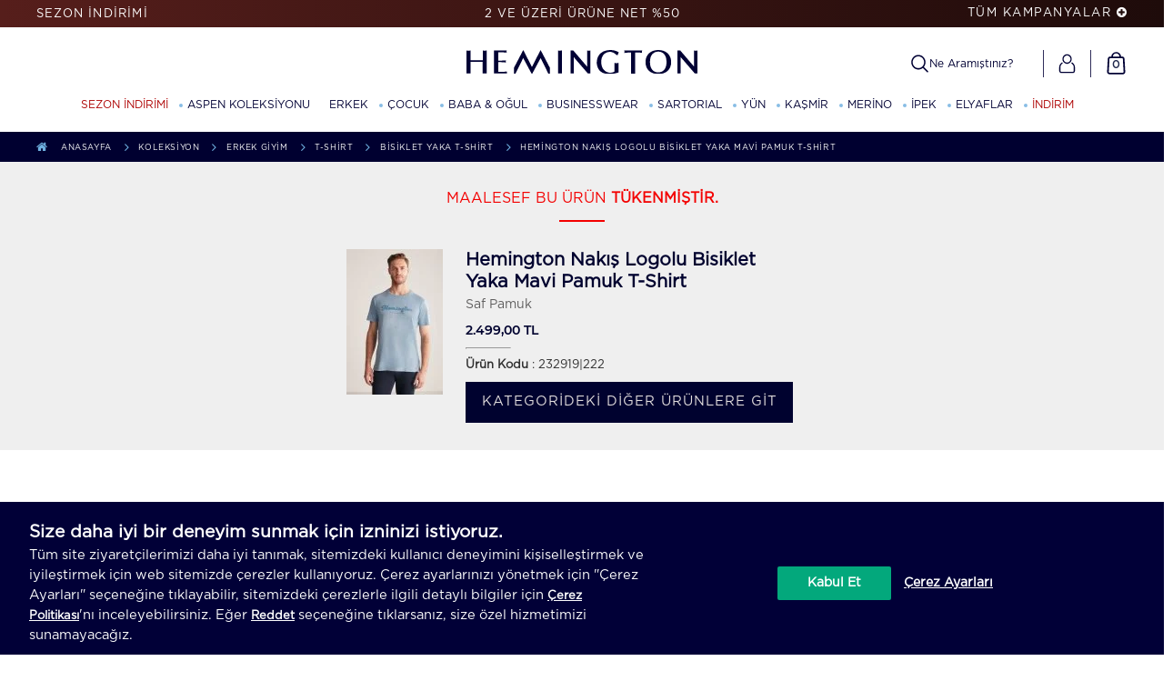

--- FILE ---
content_type: text/html; charset=UTF-8
request_url: https://www.hemington.com.tr/hemington-nakis-logolu-bisiklet-yaka-mavi-pamuk-t-shirt
body_size: 36651
content:
<!doctype html>
<html lang="tr-TR" >
<head>
<meta charset="utf-8">
<title>Hemington Nakış Logolu Bisiklet Yaka Mavi Pamuk T-Shirt | | Hemington</title>
<meta name="description" content="%100 doğal elyaflardan birinci sınıf işçilik ile üretilen Hemington Nakış Logolu Bisiklet Yaka Mavi Pamuk T-Shirt modelini inceleyin. Hemington erkek ve çocuk giyim ürünlerini satın alın." />
<meta name="copyright" content="T-Soft E-Ticaret Sistemleri" />
<meta name="robots" content="index,follow" /><link rel="canonical" href="https://www.hemington.com.tr/hemington-nakis-logolu-bisiklet-yaka-mavi-pamuk-t-shirt" /><meta property="og:image" content="https://www.hemington.com.tr/hemington-nakis-logolu-bisiklet-yaka-mavi-pamuk-t-shirt-hemington-56150-45-O.jpg"/>
                <meta property="og:image:width" content="300" />
                <meta property="og:image:height" content="300" />
                <meta property="og:type" content="product" />
                <meta property="og:title" content="Hemington Nakış Logolu Bisiklet Yaka Mavi Pamuk T-Shirt | | Hemington" />
                <meta property="og:description" content="%100 doğal elyaflardan birinci sınıf işçilik ile üretilen Hemington Nakış Logolu Bisiklet Yaka Mavi Pamuk T-Shirt modelini inceleyin. Hemington erkek ve çocuk giyim ürünlerini satın alın." />
                <meta property="product:availability" content="out of stock" />
                <meta property="og:url" content="https://www.hemington.com.tr/hemington-nakis-logolu-bisiklet-yaka-mavi-pamuk-t-shirt" />
                <meta property="og:site_name" content="Hemington" />
                <meta name="twitter:card" content="summary" />
                <meta name="twitter:title" content="Hemington Nakış Logolu Bisiklet Yaka Mavi Pamuk T-Shirt | | Hemington" />
                <meta name="twitter:description" content="%100 doğal elyaflardan birinci sınıf işçilik ile üretilen Hemington Nakış Logolu Bisiklet Yaka Mavi Pamuk T-Shirt modelini inceleyin. Hemington erkek ve çocuk giyim ürünlerini satın alın." />
                <meta name="twitter:image" content="https://www.hemington.com.tr/hemington-nakis-logolu-bisiklet-yaka-mavi-pamuk-t-shirt-hemington-56150-45-O.jpg" />
            <script type="text/javascript">
                try {
                    var PAGE_TYPE = 'product';
                    var MEMBER_INFO = {"ID":0,"CODE":"","FIRST_NAME":"","BIRTH_DATE":"","GENDER":"","LAST_NAME":"","MAIL":"","MAIL_HASH":"","PHONE":"","PHONE_HASH":"","PHONE_HASH_SHA":"","GROUP":0,"TRANSACTION_COUNT":0,"REPRESENTATIVE":"","KVKK":-1,"COUNTRY":"TR","E_COUNTRY":""};
                    var IS_VENDOR = 0;
                    var MOBILE_ACTIVE = false;
                    var SEPET_MIKTAR = '0';
                    var SEPET_TOPLAM = '0,00';
                    var SESS_ID = 'ff02e3cf1cecfec7531533e533a51498';
                    var LANGUAGE = 'tr';
                    var CURRENCY = 'TL'; 
                    var SEP_DEC = ',';    
                    var SEP_THO = '.';
                    var SERVICE_INFO = null;
                    var CART_CSRF_TOKEN = '59083a92eec777aa2696de0be633c18b7067314f88fb4e56129112f7d1a9af72';
                    var CSRF_TOKEN = 'xFJOjgouXvzkRvMBdBv25/yLczIe6UpcOKVMXRhdmQo=';
                    var KVKK_REQUIRED = 1;
                }
                catch(err) { }
                
                const DYNAMIC_LOADING_SHOW_BUTTON = 0;

            </script>
            <!--cache-->
<link rel="preload" as="font" href="https://www.hemington.com.tr/theme/v4-hemington/sub_theme/genel/firat/v4/font/font/tsoft.woff?91661963" type="font/woff" crossorigin="anonymous">
<link rel="stylesheet" property="stylesheet" type="text/css" href="/theme/standart/css/opensans.css" />
<link rel="stylesheet" property="stylesheet" type="text/css" href="https://www.hemington.com.tr/theme/v4-hemington/sub_theme/genel/v4/user_ysn102023/standart.css?v=1769523607" />
<link rel="stylesheet" property="stylesheet" type="text/css" href="https://www.hemington.com.tr/theme/v4-hemington/sub_theme/genel/v4/user_ysn102023/default.css?v=1769523607" />
<link rel="stylesheet" property="stylesheet" type="text/css" href="https://www.hemington.com.tr/theme/v4-hemington/sub_theme/genel/v4/user_ysn102023/popup.css?v=1769523607" />
<link rel="stylesheet" property="stylesheet" type="text/css" href="https://www.hemington.com.tr/theme/v4-hemington/sub_theme/genel/v4/user_ysn102023/yorum.css?v=1769523607" />
<link rel="stylesheet" property="stylesheet" type="text/css" href="https://www.hemington.com.tr/theme/v4-hemington/sub_theme/form/v4/user_ysn/form.css?v=1769523607" />
<link rel="stylesheet" property="stylesheet" type="text/css" href="https://www.hemington.com.tr/theme/v4-hemington/sub_theme/ust/v4/user_ysn102023/ust.css?v=1769523607" />
<link rel="stylesheet" property="stylesheet" type="text/css" href="https://www.hemington.com.tr/theme/v4-hemington/sub_theme/buton/v4/user_ysn102023/buton.css?v=1769523607" />
<link rel="stylesheet" property="stylesheet" type="text/css" href="https://www.hemington.com.tr/theme/v4-hemington/sub_theme/blok/v4/user_ysn102023/blok.css?v=1769523607" />
<link rel="stylesheet" property="stylesheet" type="text/css" href="https://www.hemington.com.tr/theme/v4-hemington/sub_theme/vitrin/v4/user_ysn102023/vitrin.css?v=1769523607" />
<link rel="stylesheet" property="stylesheet" type="text/css" href="https://www.hemington.com.tr/theme/v4-hemington/sub_theme/alt/v4/user_ysn102023/alt.css?v=1769523607" />
<link rel="stylesheet" property="stylesheet" type="text/css" href="https://www.hemington.com.tr/theme/v4-hemington/sub_theme/interaktif_vitrin/v4/user_minifyV1/interaktif_vitrin.css?v=1769523607" />
<link rel="stylesheet" property="stylesheet" type="text/css" href="https://www.hemington.com.tr/theme/v4-hemington/sub_theme/genel/v4/user_ysn102023/datepicker.css?v=1769523607" />
<script type="text/javascript" src="/srv/compressed/load/js/js1769523607.js"></script>
<script src="/js/tsoftapps/v4/header.js?v=1769523607"></script>
<link rel="icon" type="image/gif" href="//cache.hemington.com.tr/elfinder/files/tema/img/faviconmin.png" />
<link rel="search" href="/xml/opensearchdescription.php" type="application/opensearchdescription+xml" title="Ne Giydiğin Seni Belirler I Hemington" />
<!-- if responsive lisans aktif ise -->
<meta name="viewport" content="width=device-width, initial-scale=1.0, maximum-scale=1.0, user-scalable=no">
<style type="text/css">
.image-wrapper {
padding-bottom: 150%
}
</style>
<script>
(function () {
if (!window.location.search.includes('appiframe')) return
const css = `
header #h-top,
header #hh,
#navigasyon,
footer,
#mobile-menu {
display: none !important;
}
`
const styleEl = document.createElement('style')
styleEl.setAttribute('data-appiframe-hide', '1')
styleEl.appendChild(document.createTextNode(css))
document.head.appendChild(styleEl)
})()
</script>
<script type='text/javascript' async="async">
(function() {
function addInsiderFile(){
if (!window.efilliSdk) {
throw new Error('efillisdk is not defined');
}
const marketingAllowed = window.efilliSdk.consentManager.isAllowed('marketing');
if (marketingAllowed) {
window.insiderFlow = 3;
const insiderScript = document.createElement("script");
insiderScript.src = 'https://hemington.api.useinsider.com/ins.js?id=10010172';
document.head.appendChild(insiderScript);
return;
}
window.insiderFlow = 1;
const insiderScript = document.createElement("script");
insiderScript.src = 'https://hemington.api.useinsider.com/ins.js?c=0';
document.head.appendChild(insiderScript);
}
var url = window.location.href;
// URL değişikliklerini kontrol eden bir işlev tanımlayın
function checkUrlChange() {
if (url !== window.location.href) {
url = window.location.href;
window.dispatchEvent(new Event('urlchange'));
}
}
// İlk yükleme anında kontrol işlevini çağırın
document.addEventListener('DOMContentLoaded', function() {
window.dispatchEvent(new Event('urlchange'));
});
window.addEventListener('urlchange', function(){
let type=''
if(PAGE_TYPE=='home'){
type='Home'
}
if(PAGE_TYPE=='category'){
type='Category'
}
if(PAGE_TYPE=='product'){
type='Product'
}
if(PAGE_TYPE=='cart'){
type='Basket'
}
if(PAGE_TYPE=='other'){
type='Content'
}
if(PAGE_TYPE=='search'){
type='Search'
}
const currentURL = window.location.href;
// "approve" kelimesini içeren bir desen tanımla
const approve = /approve/;
const payment = /payment/
// URL'de deseni ara
if (approve.test(currentURL)) {
type='Confirmation';
setTimeout(() => {
addInsiderFile()
}, 2000);
} else if(payment.test(currentURL)){
type='Checkout';
addInsiderFile();
}else{
addInsiderFile();
}
window.insider_object = window.insider_object || {};
window.insider_object.page = {
"type" : type
}
if(MEMBER_INFO.ID!=0){
window.insider_object.user = {
"uuid":MEMBER_INFO.ID.toString(),
"gender":MEMBER_INFO.GENDER,
"birthday":`${MEMBER_INFO.BIRTH_DATE}T00:00:00Z`,
"has_transacted":false, //sor
"transaction_count":MEMBER_INFO.TRANSACTION_COUNT,
"gdpr_optin":MEMBER_INFO.KVKK ? true : false,
"name":MEMBER_INFO.FIRST_NAME,
"surname":MEMBER_INFO.LAST_NAME,
"username":MEMBER_INFO.MAIL,
"email":MEMBER_INFO.MAIL,
"email_optin":MEMBER_INFO.MAIL_PERMISSION,
"phone_number":MEMBER_INFO.PHONE || null,
"sms_optin":MEMBER_INFO.SMS_PERMISSION,
"whatsapp_optin":false,//sor
"language":MEMBER_INFO.MEMBER_COUNTRY,
"returning":false, //sor
"list_id":[], //sor
"custom": {} //sor
}
}
if(type=='Category' || type=='Search'){
let products_items=[]
PRODUCT_DATA.forEach(product => {
var catList = product.category_path
var parcalar = catList.split(" > ");
parcalar.push(product.category)
products_items.push({
"id": product.id,
"name": product.name,
"taxonomy": parcalar.filter((item)=>item!=''),
"currency": product.currency=='TL' ? 'TRY' : 'USD',
"unit_price": product.total_base_price,
"unit_sale_price": product.total_sale_price,
"url": window.location.origin+'/'+product.url,
"stock": product.quantity,
//"color": 'Siyah', Sor
//"size": "S", Sor
"product_image_url": product.image
})
});
window.insider_object.listing = {
"items": products_items
}
}
//subproduct-id
if (type == 'Product') {
let singleProduct = PRODUCT_DATA[0];
var catList = singleProduct.category_path;
var parcalar = catList.split(" > ");
parcalar.push(singleProduct.category);
const subProductInput = document.querySelector('input[id^="subPro"]');
//let subProductVal = subProductInput ? subProductInput.value : null;
let subProductVal = "0";
let subproductCode = "0";
const targetVariant = document.querySelector('.variantBox[data-order="2"] .variantLists a.active.selected');
if (targetVariant) {
subProductVal = targetVariant.getAttribute('data-subproduct-id');
subproductCode = targetVariant.getAttribute('data-subproduct-code');
} else {
const firstVariant = document.querySelector('.variantBox[data-order="2"] .variantLists a');
if (firstVariant) {
subProductVal = firstVariant.getAttribute('data-subproduct-id');
subproductCode = firstVariant.getAttribute('data-subproduct-code');
}
}
window.insider_object.product = {
"id": singleProduct.id,
"name": singleProduct.name,
"taxonomy": parcalar.filter((item) => item != ''),
"currency": singleProduct.currency == 'TL' ? 'TRY' : 'USD',
"unit_price": singleProduct.total_base_price,
"unit_sale_price": singleProduct.total_sale_price,
"url": window.location.origin + '/' + singleProduct.url,
"stock": singleProduct.quantity,
"product_image_url": singleProduct.image,
"subproductid": subProductVal, // Buraya doğrudan eklendi. tıklama sonrası tekrar güncellenecek
"subproductcode": subproductCode // Yeni eklenen alan
};
const idArray = singleProduct.category_ids.split(',').map(Number);
const hasOutlet = idArray.some(id => id === 256 || id === 845);
if (hasOutlet) {
window.insider_object.product.custom = {
'badges': [],
'end_user': 'OUTLET'
};
}
if (subProductInput) {
try {
const observer = new MutationObserver(() => {
let updatedValue = subProductInput.value;
window.insider_object.product.subproductid = updatedValue;
// subproductCode değerini yeniden çek
const updatedVariant = document.querySelector('.variantBox[data-order="2"] .variantLists a.active.selected');
if (updatedVariant) {
let updatedSubproductCode = updatedVariant.getAttribute('data-subproduct-code');
window.insider_object.product.subproductcode = updatedSubproductCode;
let updatedSubproductId = updatedVariant.getAttribute('data-subproduct-id');
window.insider_object.product.subproductid = updatedSubproductId;
} else {
const firstVariant = document.querySelector('.variantBox[data-order="2"] .variantLists a');
if (firstVariant) {
window.insider_object.product.subproductcode = firstVariant.getAttribute('data-subproduct-code');
window.insider_object.product.subproductid = firstVariant.getAttribute('data-subproduct-id');
}
}
});
observer.observe(subProductInput, {
attributes: true,
attributeFilter: ['value']
});
} catch (e) {
//console.warn("MutationObserver error:", e);
}
}
}
if(type=='Basket'){
$.get('https://www.hemington.com.tr/srv/service/cart/load', function(data, textStatus, jqXHR) {
var cart = JSON.parse(data);
let cartProducts=[]
cart.PRODUCTS.forEach(product => {
var catList = product.CATEGORY_PATH
var parcalar = catList.split(" > ");
parcalar.push(product.CATEGORY_NAME)
let productCart= {
"product": {
"id": product.ID,
"name": product.TITLE,
"taxonomy": parcalar.filter((item)=>item!=''),
"currency": product.CURRENCY=='TL' ? 'TRY' : 'USD',
"unit_price": parseFloat(parseFloat(product.PRICE_SELL * (1 + product.VAT / 100)).toFixed(2)),
"unit_sale_price": parseFloat(parseFloat(product.PRICE_SELL).toFixed(2)),
"url": window.location.origin+'/'+product.URL,
"stock": product.STOCK,
"color": product.VARIANT1_NAME,
"size": product.VARIANT2_NAME,
"product_image_url": product.IMAGE.BIG
},
"quantity": product.COUNT,
"subtotal": parseFloat(parseFloat(product.PRICE_TOTAL).toFixed(2))
}
const catID = product.CATEGORY_ID
const hasOutlet = catID === '256' || catID === '845';
if(hasOutlet){
productCart.product.custom={
'badges':[],
'end_user':'OUTLET'
}
}
cartProducts.push(productCart)
});
window.insider_object.basket = {
"currency" : cart.TARGET_CURRENCY=='TL' ? 'TRY' : 'USD',
"total": parseFloat(parseFloat(cart.PRICE_GENERAL).toFixed(2)),
"shipping_cost": cart.PRICE_CARGO,
"line_items": cartProducts
}
});
}
if(approve){
}
})
// URL değişikliklerini kontrol etmek için bir zamanlayıcı başlatın
setInterval(checkUrlChange, 100); // Her 100 milisaniyede bir kontrol edilir.
})();
</script>
<link rel="preload" href="https://cache.hemington.com.tr/elfinder/files/tema/fonts/Gotham/Gotham-Book.woff" as="font" type="font/woff" crossorigin>
<link rel="preload" href="https://cache.hemington.com.tr/elfinder/files/tema/fonts/Didot-Italic.woff2" as="font" type="font/woff2" crossorigin>
<link rel="preload" href="https://cache.hemington.com.tr/elfinder/files/tema/fonts/Gotham/Gotham-Medium.woff2" as="font" type="font/woff2" crossorigin>
<link rel="preload" href="https://cache.hemington.com.tr/elfinder/files/tema/fonts/Gotham/Gotham-Bold.woff2" as="font" type="font/woff2" crossorigin>
<link rel="preload" href="https://cache.hemington.com.tr/elfinder/files/tema/fonts/Gotham/Gotham-Light.woff" as="font" type="font/woff2" crossorigin>
<link rel="preload" href="https://cache.hemington.com.tr/elfinder/files/tema/fonts/fontawesome-webfont.woff2?v=4.7.0" as="font" type="font/woff2" crossorigin>
<link rel="preload" href="https://cache.hemington.com.tr/elfinder/files/tema/fonts/montserrat-v13-latin_cyrillic-ext-regular.woff2" as="font" type="font/woff2" crossorigin>
<script type="text/javascript" src="https://cache.hemington.com.tr/product/lazysizes.min.js" async></script>
<link rel="dns-prefetch" href="https://cache.hemington.com.tr">
<link rel="preconnect" href="https://cache.hemington.com.tr">
<link rel="dns-prefetch" href="https://services.hemingtoncdn.com">
<link rel="preconnect" href="https://services.hemingtoncdn.com">
<link rel="dns-prefetch" href="https://ajax.cloudflare.com">
<link rel="preconnect" href="https://ajax.cloudflare.com">
<link rel="dns-prefetch" href="https://www.google.com/"/>
<link rel="preconnect" href="https://www.google.com/" />
<link rel="dns-prefetch" href="https://mediator.zopim.com/"/>
<link rel="preconnect" href="https://mediator.zopim.com/" />
<link rel="dns-prefetch" href="https://gum.criteo.com/"/>
<link rel="preconnect" href="https://gum.criteo.com/" />
<link rel="dns-prefetch" href="https://v2.zopim.com/"/>
<link rel="preconnect" href="https://v2.zopim.com" />
<link rel="dns-prefetch" href="https://www.hemington.com.tr"/>
<link rel="preconnect" href="https://www.hemington.com.tr" />
<link rel="dns-prefetch" href="assetsv2.hemingtoncdn.com"/>
<link rel="preconnect" href="assetsv2.hemingtoncdn.com" />
<link rel="dns-prefetch" href="https://analytics.google.com/"/>
<link rel="preconnect" href="https://analytics.google.com" />
<link rel="dns-prefetch" href="connect.facebook.net"/>
<link rel="preconnect" href="connect.facebook.net" />
<link rel="dns-prefetch" href="https://fonts.gstatic.com/"/>
<link rel="preconnect" href="https://fonts.gstatic.com/" />
<link rel="stylesheet" href="https://www.hemington.com.tr/theme/v4-hemington/sub_theme/genel/v4/v4_haziran/font/tsoft.css" media="print" onload="this.media='all'" />
<link rel="preload" href="https://cache.hemington.com.tr/elfinder/files/tema/css/swiper.css?v=1" as="style" />
<link rel="stylesheet" href="https://cache.hemington.com.tr/elfinder/files/tema/css/swiper.css?v=1" />
<link rel="preload" href="https://cache.hemington.com.tr/elfinder/files/tema/css/all.min.css?v=80" as="style" />
<link rel="stylesheet" href="https://cache.hemington.com.tr/elfinder/files/tema/css/all.min.css?v=80" />
<link rel="preload" href="https://cache.hemington.com.tr/elfinder/files/tema/css/product-online.css?v=15" as="style"/>
<link rel="stylesheet" href="https://cache.hemington.com.tr/elfinder/files/tema/css/product-online.css?v=15"/>
<link rel="preload" href="https://cache.hemington.com.tr/elfinder/files/tema/css/product.css?v=29" as="style"/>
<link rel="stylesheet" href="https://cache.hemington.com.tr/elfinder/files/tema/css/product.css?v=29"/>
<meta http-equiv="X-UA-Compatible" content="IE=edge">
<script>
$("html").addClass("page-" + window.PAGE_TYPE);
if ($(window).width() < 960) {
$(document).ready(function () {
/*$(".UstVitrinKategoriler").appendTo(".mAltKategoriler");
$(".ustVitrinKapsayici h1").appendTo(".mUstVitrin");*/
});
}
document.addEventListener("DOMContentLoaded", function() {
var lazyBackgrounds = [].slice.call(document.querySelectorAll(".lazy-background"));
if ("IntersectionObserver" in window) {
let lazyBackgroundObserver = new IntersectionObserver(function(entries, observer) {
entries.forEach(function(entry) {
if (entry.isIntersecting) {
entry.target.classList.add("visible");
lazyBackgroundObserver.unobserve(entry.target);
}
});
});
lazyBackgrounds.forEach(function(lazyBackground) {
lazyBackgroundObserver.observe(lazyBackground);
});
}
});
function onTouchStart(event) {
console.log("Dokunma başladı!");
}
document.addEventListener('touchstart', onTouchStart, { passive: true });
$(document).ready(function() {
var targetNode = document.getElementById('google-merchantwidget-iframe-wrapper');
if (targetNode) {
function isMobile() {
return window.innerWidth <= 768;
}
function applyStyles() {
if (isMobile()) {
targetNode.style.setProperty('bottom', '145px', 'important');
targetNode.style.setProperty('right', '1px', 'important');
} else {
targetNode.style.setProperty('bottom', '0px', 'important');
targetNode.style.setProperty('right', '10px', 'important');
}
}
applyStyles();
window.addEventListener('resize', applyStyles);
var observer = new MutationObserver(function(mutations) {
mutations.forEach(function(mutation) {
if (mutation.attributeName === 'style') {
applyStyles();
}
});
});
observer.observe(targetNode, {
attributes: true,
attributeFilter: ['style']
});
}
});
(function() {
function updateDisplayScale() {
// Tüm eski class'ları temizle
var bodyClasses = document.body.className.split(' ');
bodyClasses = bodyClasses.filter(function(c) {
return !c.match(/^(zoom-level-|display-scale-|total-scale-)/);
});
document.body.className = bodyClasses.join(' ');
// Tarayıcı zoom
var browserZoom = Math.round((window.outerWidth / window.innerWidth) * 100);
// Display scaling (devicePixelRatio)
var displayScale = Math.round(window.devicePixelRatio * 100);
// Toplam
var totalScale = Math.round((browserZoom * displayScale) / 100);
// Class'ları ekle
document.body.classList.add('zoom-level-' + browserZoom);
document.body.classList.add('display-scale-' + displayScale);
document.body.classList.add('total-scale-' + totalScale);
console.log('Browser Zoom: ' + browserZoom + '%');
console.log('Display Scale: ' + displayScale + '%');
console.log('Total Scale: ' + totalScale + '%');
console.log('Body classes:', document.body.className);
}
// Sayfa yüklendiğinde
if (document.readyState === 'loading') {
document.addEventListener('DOMContentLoaded', updateDisplayScale);
} else {
updateDisplayScale();
}
// Resize olayında
window.addEventListener('resize', function() {
updateDisplayScale();
});
console.log('Body element:', document.body);
console.log('devicePixelRatio:', window.devicePixelRatio);
console.log('outerWidth:', window.outerWidth);
console.log('innerWidth:', window.innerWidth);
})();
</script>
<script src="https://bundles.efilli.com/hemington.com.tr.prod.js" ></script>
<meta name="viewport" content="user-scalable=no, width=540px"><script defer>
$(document).ready(function(e) {
setTimeout(function() {
<!--Start of Zendesk Chat Script-->
window.$zopim||(function(d,s){
var z=$zopim=function(c){z._.push(c)},$=z.s=
d.createElement(s),e=d.getElementsByTagName(s)[0];z.set=function(o){z.set.
_.push(o)};z._=[];z.set._=[];$.async=!0;$.setAttribute("charset","utf-8");
$.src="https://v2.zopim.com/?4ThBSau7i4WD5kA7mlnXRKwHAk7cvgtM";z.t=+new Date;$.
type="text/javascript";e.parentNode.insertBefore($,e)})(document,"script");
<!--End of Zendesk Chat Script-->
}, 13000);
});
</script>
<meta name="google-site-verification" content="Qb-PNVA6Z7ZLVTLO8whAHwqMMI-JKQ_g8INaPZNHTsg" />
<!-- Google Tag Manager -->
<script>
(function(w,d,s,l,i){w[l]=w[l]||[];w[l].push({'gtm.start':
new Date().getTime(),event:'gtm.js'});
var f=d.getElementsByTagName(s)[0],
j=d.createElement(s),dl=l!='dataLayer'?'&l='+l:'';j.async=true;j.src=
'https://www.googletagmanager.com/gtm.js?id='+i+dl;f.parentNode.insertBefore(j,f);
})(window,document,'script','dataLayer','GTM-PQDGC73');
</script>
<!-- End Google Tag Manager -->
<script type="application/ld+json">
{
"@context": "http://schema.org",
"@type": "ItemList",
"itemListElement": [
{
"@type": "SiteNavigationElement",
"name": "Yeni Sezon",
"url": "https://www.hemington.com.tr/yeni-sezon",
"position": 1
},
{
"@type": "SiteNavigationElement",
"name": "Erkek Triko Polo Modelleri",
"url": "https://www.hemington.com.tr/erkek-polo-yaka-triko-tshirt",
"position": 2
},
{
"@type": "SiteNavigationElement",
"name": "Baba & Oğul Koleksiyonu",
"url": "https://www.hemington.com.tr/baba-ogul-koleksiyonu",
"position": 3
},
{
"@type": "SiteNavigationElement",
"name": "Loungewear Koleksiyonu",
"url": "https://www.hemington.com.tr/loungewear-koleksiyonu",
"position": 4
},
{
"@type": "SiteNavigationElement",
"name": "Keten Gömlek Modelleri",
"url": "https://www.hemington.com.tr/erkek-keten-gomlek",
"position": 5
},
{
"@type": "SiteNavigationElement",
"name": "Erkek Şort Modelleri",
"url": "https://www.hemington.com.tr/erkek-sort",
"position": 6
}
]
}
</script>
<meta name="facebook-domain-verification" content="l4mekbdqv11v65qumwd785tgq9j6qd" /><script>
if(window.PAGE_TYPE=="other"){
window.criteo_q = window.criteo_q || [];
var deviceType = /iPad/.test(navigator.userAgent) ? "t" : /Mobile|iP(hone|od)|Android|BlackBerry|IEMobile|Silk/.test(navigator.userAgent) ? "m" : "d";
window.criteo_q.push(
{ event: "setAccount", account: 34161 },
{ event: "setEmail", email: MEMBER_INFO.MAIL, hash_method: "yok" },
{ event: "setSiteType", type: MOBILE_ACTIVE ? 'm' : 'd'},
{ event: "viewPage" }
);
}
</script>
<script type="text/javascript" src="https://hemington.com.tr/Data/EditorFiles/insider-service-worker/insider-sw-sdk.js" async></script><script>
(function(w,d,t,r,u){var f,n,i;w[u]=w[u]||[],f=function(){
var o={ti:"343074937", enableAutoSpaTracking: true};o.q=w[u],w[u]=new UET(o),w[u].push("pageLoad")},n=d.createElement(t),n.src=r,n.async=1,n.onload=n.onreadystatechange=function(){
var s=this.readyState;s&&s!=="loaded"&&s!=="complete"||(f(),n.onload=n.onreadystatechange=null)},i=d.getElementsByTagName(t)[0],i.parentNode.insertBefore(n,i)})(window,document,"script","//bat.bing.com/bat.js","uetq");
</script>
<script> window.uetq = window.uetq || []; window.uetq.push('event', '', {"revenue_value":Replace_with_Variable_Revenue_Function(),"currency":"TRY"}); </script><script>
if(typeof window.FB_EVENT_ID == 'undefined'){
window.FB_EVENT_ID = "fb_" + new Date().getTime();
}
</script>
<!-- Criteo Homepage Tag -->
<script type="text/javascript" defer>
if(PAGE_TYPE==='home'){
window.criteo_q = window.criteo_q || [];
var deviceType = /iPad/.test(navigator.userAgent) ? "t" : /Mobile|iP(hone|od)|Android|BlackBerry|IEMobile|Silk/.test(navigator.userAgent) ? "m" : "d";
window.criteo_q.push(
{ event: "setAccount", account: 34161 }, // You should never update this line
{ event: "setEmail", email: MEMBER_INFO.MAIL }, // Can be an empty string
{ event: "setSiteType", type: deviceType },
{ event: "viewHome" }
);
}
</script>
<!-- END Criteo Home Page Tag -->
<meta name="facebook-domain-verification" content="l4mekbdqv11v65qumwd785tgq9j6qd" /><!-- T-Soft Apps - V5 - Facebook Dönüşümler API - Tracking Code Head Start -->
<script>
if(typeof window.FB_EVENT_ID == 'undefined'){
window.FB_EVENT_ID = "fb_" + new Date().getTime();
}
</script>
<!-- T-Soft Apps - V5 - Facebook Dönüşümler API - Tracking Code Head End --><link rel="manifest" href="manifest.json"><!-- T-Soft Apps - v5 Google GTAG - Tracking Code Start -->
<script>
var GOOGLE_APP_HEAD = {
GA4_TRACKING_ID: 'G-TDFD6BXDLY',
params: {
GA4_TRACKING_ID: 'G-TDFD6BXDLY',
GTAG_TRACKING_ID: 'UA-83886214-1',
},
run: () => {
for (const [key, value] of Object.entries(GOOGLE_APP_HEAD.params)) {
GOOGLE_APP_HEAD.params[key] = value === '{{' + key + '}}' || value === '' ? '' : value;
}
let script = document.createElement('script');
script.src = 'https://www.googletagmanager.com/gtag/js?id=' + (GOOGLE_APP_HEAD.params.GA4_TRACKING_ID || GOOGLE_APP_HEAD.params.GTAG_TRACKING_ID);
script.async = true;
document.head.appendChild(script);
}
}
GOOGLE_APP_HEAD.run();
function gtag() {
dataLayer.push(arguments);
}
</script>
<!-- T-Soft Apps - v5 Google GTAG - Tracking Code End -->
<script>
var RATE = {"USD_TO_TL":1,"EUR_TO_TL":1};
var DECIMAL_LENGTH = 2;
var showHeaderCart = true;
var showAdd2CartPopup = true;
var PAGE_LINK = { OFFER : '' , OFFER_CONFIRMATION : '', CART : 'sepet', ORDER : 'order' };
var PRODUCT_DATA = [] , CATEGORY_DATA = {} , BRAND_DATA = {};
var ENDPOINT_PREFIX = '';
</script>
</head>
<body>
<input type="hidden" id="cookie-law" value="0" />
<div id="mainWrapper" class="fl"><script type="text/javascript">
    $(document).ready(function () {
        var leftCol = true;
        var rightCol = true;
        var leftContent = $('#leftColumn').html().trim();
        var rightContent = $('#rightColumn').html().trim();
        var contentWrap = $('.contentWrapper');
        var content = $('#mainColumn');
        if (leftContent == '') {
            leftCol = false;
            $('#leftColumn').remove();
        }
        if (rightContent == '') {
            rightCol = false;
            $('#rightColumn').remove();
        }
        if (leftCol && rightCol) {
            contentWrap.attr('id', 'threeCol');
            content.addClass('col-8 col-md-6 col-sm-12');
        }
        else if (leftCol || rightCol) {
            contentWrap.attr('id', 'twoCol');
            content.addClass('col-10 col-md-9 col-sm-12');
        }
        else {
            contentWrap.attr('id', 'oneCol');
            content.addClass('col-12');
        }
    });
</script>
<div id="skeletonWrap" class="fl">
    <div id="skeleton" class="fl col-12">
        <header class="col col-12">
            <div id="header" class="row">
                <!--cache--><script>
window.addEventListener("beforeinstallprompt", function(e) {
// log the platforms provided as options in an install prompt
console.log(e.platforms); // e.g., ["web", "android", "windows"]
e.userChoice.then(function(choiceResult) {
console.log(choiceResult.outcome); // either "accepted" or "dismissed"
}, handleError);
});
</script><script>window.IS_MEMBER_LOGGED =false;$("html").addClass("logged-" + window.IS_MEMBER_LOGGED);$("body").addClass("page-3");$("body").addClass(window.location.pathname.replace('/',''));function placeCaller(id) {var wrapID = id || '';if (wrapID != '') {if(wrapID != 'popup-login')$('#' + wrapID).find('.withPlace').removeClass('withPlace');flexPlace();}}</script><style>#h-top{background: linear-gradient(to right, #561e1b, #1e0b0a);}#mobile-menu .mmSLink strong {background: linear-gradient(to right, #561e1b, #1e0b0a);color: #FFF;}#hh-categories>li:first-child>a {color: #ad0000 !important;}</style><div id="h-top" class="vendor-hidden v3 px-1"><div class="inner"><!--Desktop--><div class="col-12 fl forDesSlick forDesktop"><div class="bantBox col-12 fl" tabindex='-1'><div class="col-3 fl h-topLeft"><a href="/sezon-indirimi" class="col-12 fl"><span class="col-12 fl">SEZON İNDİRİMİ</span></a></div><div class="topVerticalSlick col-6 forDesktop"><div class="col-12 fl container"><div class="col-12 fl h-topMiddle"><a href="/sezon-indirimi" class="col-12 fl d-flex"><div class="col-12 fl h-topMiddle h-topMiddleTextOne d-flex">2 VE ÜZERİ ÜRÜNE NET %50</div></a></div><div class="col-12 fl h-topMiddle"><a href="/uye-kayit" class="col-12 fl d-flex"><div class="col-12 fl h-topMiddle h-topMiddleTextOne d-flex">İLK ALIŞVERİŞE ÖZEL YENİ SEZONDA GEÇERLİ %5 İNDİRİM</div></a></div><div class="col-12 fl h-topMiddle"><a href="/outlet" class="col-12 fl d-flex"><div class="col-12 fl h-topMiddle h-topMiddleTextOne d-flex">%70'E VARANA EK 3 VE ÜZERİ ÜRÜNE %20 İNDİRİM</div></a></div></div></div><div class="col-3 fl h-topRight"><a href="/kampanyalar" class="top-campaign-btn-click passive">TÜM KAMPANYALAR <i class="fa fa-plus-circle" aria-hidden="true"></i></a></div></div></div><!--Desktop--><!--Mobil--><div class="container topVerticalSlick forMobile"><div class="forMobile col-12 fl forMobSlick" tabindex='-1'><a href="/sezon-indirimi" class="col-12 fl"><div class="col-12 fl h-topMiddle h-topMiddleTextOneMobil"><strong>2 VE ÜZERİ ÜRÜNE NET %50 İNDİRİM</strong></div></a></div><div class="forMobile col-12 fl forMobSlick" tabindex='-1'><a href="/uye-kayit" class="col-12 fl"><div class="col-12 fl h-topMiddle h-topMiddleTextOneMobil"><strong>İLK ALIŞVERİŞİNİZE ÖZEL %5 İNDİRİM</strong></div></a></div><div class="forMobile col-12 fl forMobSlick" tabindex='-1'><a href="/outlet" class="col-12 fl"><div class="col-12 fl h-topMiddle h-topMiddleTextOneMobil"><strong>OUTLET: %70'E VARAN İNDİRİM</strong></div></a></div></div><!--Mobil--></div></div><div id="hh" class="mode-static fl" ><div class="inner" id="hh-top"><i class="spr hh-icon-bars forMobile" onclick="mmenuToggle();" aria-hidden="true"></i><i class="spr hh-icon-search forMobile" id="insiderSearchBtn" onclick="mobileMenuToggle();" aria-hidden="true"></i><i class="spr hh-icon-bag forMobile" onclick="window.location.href='/sepet'" aria-hidden="true"><span class="cart-soft-count">0</span></i><a href="/" id="hh-l" aria-label="Hemington"><img src="https://cache.hemington.com.tr/elfinder/files/tema/img/Hemington-Logo.svg" width="254" height="27" role="img" aria-label="Hemington" fetchpriority="high"></a><div id="hh-user"><div id="h-search" class="fr"><form name="FormAra" action="/arama" data-text="Ne Aramıştınız?" aria-label="Ne Aramıştınız?" method="get" class="h-search-form"><span class="SearchBtn" id="insiderSearchBtn"></span><input type="text" autocomplete="off" name="q" placeholder="Ne Aramıştınız?" http-equiv="Content-Type" content="text/html; charset=UTF-8"/><div id="searchResults"></div></form></div><div class="uUye"><a class="popupWin fr" data-width="769" data-url="/srv/service/customer/login-form" id="loginLink"></a></div><div class="uSepet"><a class="bag br fr" id="cart-soft-count" href="/sepet"><span class="cart-soft-count"></span></a></div></div></div><div class="inner" id="hh-bottom"><ul id="hh-categories" class="v2 v3"><li class="sub"><a style="color: #ad0000;" href="/sezon-indirimi">SEZON İNDİRİMİ<span></span></a></li><!--<li class="sub"><a href="/yeni-sezon">YENİ SEZON<span></span></a></li>--><li><a href="/aspen-koleksiyonu" class="level-2">ASPEN KOLEKSİYONU</a></li><li class="sub category-third"><a href="erkek-giyim" title="Erkek Giyim">ERKEK <span></span></a><div class="v2-sub-menu koleksiyon-menu"><div class="sub-menu-center flexwrap"><div class="koleksiyon-menu-sol"><ul class="koleksiyon-genel-kategori"><li><a href="/yeni-urunler" class="koleksiyon-baslik">Yeni Gelenler</a></li><li><a href="/cok-satanlar" class="koleksiyon-baslik">Çok Satanlar</a></li></ul><ul class="koleksiyon-populer-kategori"><li><span class="koleksiyon-baslik">Popüler Kategoriler</span></li><li><a href="/erkek-merino-yun-triko">Merino Yün Triko</a></li><li><a href="/erkek-chino-pantolon">Chino Pantolon</a></li><li><a href="/erkek-business-gomlek">Business Gömlek</a></li><li><a href="/erkek-blazer-ceket">Blazer Ceket</a></li><li><a href="/erkek-kasmir-kazak">Saf Kaşmir Kazak</a></li><li><a href="/erkek-cocuk-pantolon-modelleri">Çocuk Pantolon</a></li><li><a href="/erkek-cocuk-gomlek-modelleri">Çocuk Gömlek</a></li></ul><ul class="koleksiyon-ozel-kategori"><li><span class="koleksiyon-baslik">Özel Koleksiyonlar</span></li><li><a href="/aspen-koleksiyonu">Aspen Koleksiyonu</a></li><li><a href="/baba-ogul-koleksiyonu">Baba & Oğul Koleksiyonu</a></li><li><a href="/business-giyim-koleksiyonu">Business Koleksiyonu</a></li><li><a href="/sartorial-urunler">Sartorial Koleksiyonu</a></li><li><a href="/activewear-koleksiyonu">Activewear Koleksiyonu</a></li><li><a href="/loungewear-koleksiyonu">Loungewear Koleksiyonu</a></li></ul><div class="koleksiyon-dikey">SONBAHAR-KIŞ 2025/26</div></div><div class="koleksiyon-menu-orta flexwrap"><ul class="koleksiyon-giyim-kategori"><li><a href="/erkek-giyim" title="Erkek Giyim Ürünleri" class="koleksiyon-baslik">GİYİM</a></li><li><a href="/erkek-triko" title="Erkek Triko">Triko</a></li><li><a href="/erkek-pantolon" title="Erkek Pantolon">Pantolon</a></li><li><a href="/erkek-gomlek" title="Erkek Gömlek">Gömlek</a></li><li><a href="/erkek-kazak" title="Erkek Kazak">Kazak</a></li><li><a href="/erkek-ceket-modelleri" title="Erkek Ceket">Ceket</a></li><li><a href="/erkek-hirka" title="Erkek Hırka">Hırka</a></li><li><a href="/erkek-yelek" title="Erkek Yelek">Yelek</a></li><li><a href="/erkek-dis-giyim" title="Erkek Dış Giyim">Dış Giyim</a></li><li><a href="/erkek-tshirt" title="Erkek T-Shirt">T-Shirt</a></li><li><a href="/erkek-polo-yaka-triko-tshirt" title="Erkek Triko Polo">Triko Polo</a></li><li><a href="/erkek-polo-yaka-tshirt" title="Erkek Polo">Polo</a></li><li><a href="/erkek-sort" title="Erkek Şort">Şort</a></li><li><a href="/erkek-mayo" title="Erkek Mayo">Mayo</a></li><li><a href="/erkek-ic-giyim" title="Erkek İç Giyim">İç Giyim </a></li><a href="/erkek-giyim" class="tumunu-gor">Tümünü İncele</a></ul><ul class="koleksiyon-ayakkabi-kategori"><li><a href="/erkek-ayakkabi" class="koleksiyon-baslik" title="Erkek Ayakkabı">AYAKKABI</a></li><li><a href="/erkek-sneaker-ayakkabi" title="Erkek Sneaker">Sneaker</a></li><li><a href="/erkek-loafer-ayakkabi" title="Erkek Loafer">Loafer</a></li><li><a href="/erkek-klasik-ayakkabi" title="Erkek Klasik Ayakkabı">Klasik Ayakkabı</a></li><li><a href="/erkek-bot" title="Erkek Bot">Bot</a></li><a href="/erkek-ayakkabi" class="tumunu-gor">Tümünü İncele</a></ul><ul class="koleksiyon-aksesuar-kategori"><li><a href="/erkek-aksesuar" class="koleksiyon-baslik" title="Erkek Aksesuar">AKSESUAR</a></li><li><a href="/erkek-atki-bere" title="Erkek Atkı & Bere">Atkı & Bere</a></li><li><a href="/orgu-kravat-mendil" title="Erkek Kravat & Mendil">Kravat & Mendil</a></li><li><a href="/erkek-kemer" title="Erkek Kemer">Kemer</a></li><li><a href="/erkek-corap" title="Erkek Çorap">Çorap</a></li><li><a href="/triko-maske-modelleri" title="Erkek Triko Maske">Triko Maske</a></li><a href="/erkek-aksesuar" class="tumunu-gor">Tümünü İncele</a></ul></div><div class="koleksiyon-menu-sag"><div class="koleksiyon-img-content"><div class="koleksiyon-img col-12 fl"><img data-lazy-src="https://cache.hemington.com.tr/elfinder/files/banner/082025/erkek-banner-menu.webp" alt="Urban Spaces" class="fl" width="327" height="565"></div><div class="koleksiyon-info col-12 fl"><div class="koleksiyon-info-text col-12 fl">Erkek modasında sürdürülebilir lüksün öncüsü Hemington, 2025/26 Sonbahar-Kış Koleksiyon'u extra fine merino, ipek, saf kaşmir gibi yüksek kaliteli doğal materyallerle özenle hazırlandı. Koleksiyon; zanaatkârlık ile geleceği, geleneksellik ile özgünlüğü buluştururken, her parçasında zarafetin izlerini yansıtıyor.</div><div class="koleksiyon-info-link col-12 fl"><a href="/yeni-sezon">KEŞFET</a></div></div></div></div></div></div></li><li class="sub category-four"><a href="erkek-cocuk-giyim-modelleri" title="Çocuk Giyim">ÇOCUK <span></span></a><div class="v2-sub-menu cocuk-menu"><div class="sub-menu-center flexwrap"><div class="cocuk-menu-sol"><a href="erkek-cocuk-giyim-modelleri"><img data-lazy-src="https://cache.hemington.com.tr/elfinder/files/banner/092025/cocuk-menu-sol.jpg" alt="Hemington Çocuk" class="fl" width="245" height="349"></a></div><div class="cocuk-menu-orta"><ul class="cocuk-giyim-kategori"><li><a href="/erkek-cocuk-giyim-modelleri" class="koleksiyon-baslik" title="Çocuk Giyim Ürünleri">ÇOCUK</a></li><li><a href="/erkek-cocuk-gomlek-modelleri" title="Çocuk Gömlek">Gömlek</a></li><li><a href="/erkek-cocuk-triko-modelleri" title="Çocuk Triko">Triko</a></li><li><a href="/erkek-cocuk-pantolon-modelleri" title="Çocuk Pantolon">Pantolon</a></li><li><a href="/erkek-cocuk-ceket-modelleri" title="Çocuk Ceket">Ceket</a></li><li><a href="/erkek-cocuk-keten-giyim" title="Çocuk Keten">Keten</a></li><li><a href="/erkek-cocuk-tshirt-modelleri" title="Çocuk T-Shirt">T-Shirt</a></li><li><a href="/erkek-cocuk-polo-yaka-tshirt-modelleri" title="Çocuk Polo">Polo</a></li><li><a href="/erkek-cocuk-sort-modelleri" title="Çocuk Şort">Şort</a></li><li><a href="/erkek-cocuk-mayo-modelleri" title="Çocuk Mayo">Mayo</a></li><li><a href="/erkek-cocuk-kazak-modelleri" title="Çocuk Ceket">Kazak</a></li><a href="/erkek-cocuk-giyim-modelleri" class="tumunu-gor">Tümünü İncele</a></ul><div class="koleksiyon-dikey">SONBAHAR-KIŞ 2025/26</div></div><div class="cocuk-menu-sag"><a href="erkek-cocuk-giyim-modelleri"><img data-lazy-src="https://cache.hemington.com.tr/elfinder/files/banner/092025/cocuk-menu-sag.jpg" alt="Çocuk Hemington" class="fr" width="400" height="349"></a></div></div></div></li><li class="sub"><a href="/baba-ogul-koleksiyonu">BABA & OĞUL <span></span></a></li><li class="sub"><a href="/business-giyim-koleksiyonu">BUSINESSWEAR<span></span></a></li><li class="sub"><a href="/sartorial-urunler">SARTORIAL<span></span></a></li><li class="sub"><a href="/erkek-yun">YÜN<span></span></a></li><li class="sub"><a href="/erkek-kasmir">KAŞMİR<span></span></a></li><li class="sub"><a href="/erkek-merino-yun">MERİNO<span></span></a></li><li class="sub"><a href="/erkek-ipek">İPEK<span></span></a></li><li class="sub"><a href="elyaflar">ELYAFLAR <span></span></a><div class="v2-sub-menu elyaf-menu"><div class="sub-menu-center flexwrap"><div class="elyaf-menu-sol flexwrap"><div class="elyaf-menu-kat elyaf-yun"><a href="/erkek-yun" class="elyaf-baslik col-12 fl">YÜN</a><ul><li><a href="/erkek-merino-yun" class="elyaf-alt-baslik">MERİNO YÜNÜ</a></li><li><a href="/erkek-merino-yun-triko">Triko</a></li><li><a href="/erkek-merino-yun-triko-ceket">Ceket</a></li><li><a href="/erkek-merino-yun-triko-hirka">Hırka</a></li><li><a href="/erkek-merino-yun-atki-bere">Atkı & Bere</a></li></ul><ul><li><a href="/erkek-lambswool" class="elyaf-alt-baslik">LAMBSWOOL YÜN</a></li><li><a href="/erkek-lambswool-yun-kazak">Kazak</a></li><li><a href="/erkek-lambswool-yun-atki-bere">Atkı & Bere</a></li></ul><ul><li><a href="/erkek-alpaka-yun" class="elyaf-alt-baslik">ALPAKA YÜN</a></li><li><a href="/erkek-alpaka-yun-triko">Triko</a></li></ul></div><div class="elyaf-menu-kat elyaf-kasmir"><a href="/erkek-kasmir" class="elyaf-baslik col-12 fl">KAŞMİR</a><ul><li><a href="/erkek-saf-kasmir" class="elyaf-alt-baslik">SAF KAŞMİR</a></li><li><a href="/erkek-kasmir-kazak">Kazak</a></li><li><a href="/erkek-saf-kasmir-ceket">Ceket</a></li><li><a href="/erkek-kasmir-atki-bere">Atkı & Bere</a></li></ul><ul><li><a href="/erkek-kasmir-yun-karisimi" class="elyaf-alt-baslik">KAŞMİR YÜN</a></li><li><a href="/erkek-kasmir-yun-karisimli-ceket">Ceket</a></li><li><a href="/erkek-kasmir-yun-karisimli-hirka">Hırka</a></li><li><a href="/erkek-kasmir-yun-karisimli-kazak">Kazak</a></li><li><a href="/erkek-kasmir-yun-karisimli-pantolon">Pantolon</a></li></ul><ul><li><a href="/erkek-kasmir-ipek-karisimi" class="elyaf-alt-baslik">KAŞMİR İPEK</a></li><li><a href="/erkek-kasmir-ipek-karisimli-pantolon">Pantolon</a></li><li><a href="/erkek-kasmir-ipek-karisimli-kazak">Kazak</a></li><li><a href="/erkek-kasmir-ipek-karisimli-hirka">Hırka</a></li></ul></div><div class="elyaf-menu-kat elyaf-pamuk"><a href="/erkek-pamuk" class="elyaf-baslik col-12 fl">PAMUK</a><ul><li><a href="/erkek-saf-pamuk" class="elyaf-alt-baslik">SAF PAMUK</a></li><li><a href="/saf-pamuk-gomlek">Gömlek</a></li><li><a href="/saf-pamuk-pantolon">Pantolon</a></li><li><a href="/saf-pamuk-ceket">Ceket</a></li><li><a href="/saf-pamuk-triko-polo">Triko Polo</a></li><li><a href="/saf-pamuk-t-shirt">T-Shirt</a></li></ul><ul><li><a href="/erkek-giza-pamuk" class="elyaf-alt-baslik">GİZA PAMUK</a></li><li><a href="/erkek-giza-pamuk-ceket">Triko Ceket</a></li><li><a href="/erkek-giza-pamuk-triko-polo">Triko Polo</a></li></ul><ul><li><a href="/erkek-pima-pamuk" class="elyaf-alt-baslik">PİMA PAMUK</a></li><li><a href="/erkek-pima-pamuk-tshirt">T-Shirt</a></li><li><a href="/erkek-pima-pamuk-gomlek">Gömlek</a></li></ul><ul><li><a href="/erkek-superfine-pamuk" class="elyaf-alt-baslik">SUPERFINE PAMUK</a></li><li><a href="/erkek-superfine-pamuk-gomlek">Gömlek</a></li></ul><ul><li><a href="/ege-pamugu" class="elyaf-alt-baslik">EGE PAMUĞU</a></li><li><a href="/ege-pamugu?multi=60-110+60-158+60-124+60-122">Gömlek</a></li><li><a href="/ege-pamugu?multi=60-116+60-117+60-189">Triko Polo</a></li></ul></div><div class="elyaf-menu-kat elyaf-ipek"><a href="/erkek-ipek" class="elyaf-baslik col-12 fl">İPEK</a><ul><li><a href="/erkek-ipek-yun" class="elyaf-alt-baslik">İPEK YÜN</a></li><li><a href="/erkek-ipek-yun-triko">Triko</a></li><li><a href="/ipek-yun-orgu-kravat-mendil">Örgü Kravat & Mendil</a></li></ul><ul><li><a href="/erkek-ipek-pamuk" class="elyaf-alt-baslik">İPEK PAMUK</a></li><li><a href="/erkek-ipek-pamuk-gomlek">Gömlek</a></li><li><a href="/erkek-ipek-pamuk-triko">Triko</a></li><li><a href="/erkek-ipek-pamuk-triko-polo">Triko Polo</a></li></ul></div><div class="elyaf-menu-kat elyaf-keten"><a href="/erkek-keten" class="elyaf-baslik col-12 fl">KETEN</a><ul><li><a href="/erkek-saf-keten" class="elyaf-alt-baslik">SAF KETEN</a></li><li><a href="/erkek-saf-keten-gomlek">Gömlek</a></li><li><a href="/erkek-saf-keten-tshirt">T-Shirt</a></li><li><a href="/erkek-saf-keten-ceket">Ceket</a></li><li><a href="/erkek-saf-keten-pantolon">Pantolon</a></li><li><a href="/erkek-saf-keten-sort">Şort</a></li></ul><ul><li><a href="/erkek-keten-karisim" class="elyaf-alt-baslik">KETEN KARIŞIM</a></li><li><a href="/erkek-keten-pamuk-gomlek">Gömlek</a></li><li><a href="/erkek-keten-karisim-ceket">Ceket</a></li><li><a href="/erkek-keten-pamuk-triko">Triko</a></li></ul></div></div><div class="elyaf-menu-sag"><div class="elyaf-img-content"><div class="elyaf-img col-12 fl"><img data-lazy-src="https://cache.hemington.com.tr/elfinder/files/banner/102023/elyaf-menu-img.jpg" alt="elyaflar" class="fl" width="364" height="215"></div><div class="elyaf-info col-12 fl"><div class="elyaf-info-small col-12 fl">Dünyanın Özel Köşelerinden</div><div class="elyaf-info-big col-12 fl">TAMAMEN DOĞAL <strong>ELYAFLAR</strong></div><div class="elyaf-info-text col-12 fl">Yüzde yüz saflık ve doğallık prensibiyle üretim yapan Hemington, dünyanın özel yerlerinden temin ettiği en iyi kalite ipliklerle oluşturulmuş koleksiyonlarıyla erkek giyim deneyimini yeni bir seviyeye taşıyor.</div><div class="elyaf-info-link col-12 fl"><a href="/koleksiyonlar">KEŞFET</a></div></div></div></div></div><div class="ElyafMenuPageBox col-12 fl"><div class="inner flexwrap"><div class="ElyafMenuPageTitle"><a href="/koleksiyonlar">Elyaflarımız Hakkında</a></div><div class="ElyafMenuPages"><ul class="flexwrap"><li><a href="/merino-yun">Merino</a></li><li><a href="/kasmir">Kaşmir</a></li><li><a href="/ipek">İpek</a></li><li><a href="/keten">Keten</a></li><li><a href="/lambswool">Lambswool</a></li><li><a href="/alpaka-yun">Alpaka</a></li><li><a href="/giza-pamuk">Giza Pamuk</a></li><li><a href="/pima-pamuk">Pima Pamuk</a></li></ul></div></div></div></div></li><li class="sub"><a style="color: #ad0000;" href="javascript:void(0);">İNDİRİM</a><div class="v2-sub-menu indirim-menu"><div class="inner"><div class="v2-sub-full"><div class="indirim-menu-inner flexwrap"><div class="indirim-menu-img d-flex"><a href="/sezon-indirimi"><img data-lazy-src="https://cache.hemington.com.tr/data/banner/images/23-23Data23-23EditorFiles23-23banner23-23SezonFinali-Mobile_Kategori-Banner.webp" alt="Yeni Sezon İndirimi" class="fl" width="448" height="338"></a></div><div class="indirim-menu-sol"><a href="javascript:void(0);" class="indirim-menu-baslik col-12 fl"><span class="fl"><strong>SEZON KAMPANYALARI</strong></span></a><ul class="col-12 fl"><li><a href="/sezon-indirimi"><strong>Sonbahar-Kış Sezon İndirimi</strong>2 ve Üzeri Ürüne Net %50<li><a href="/ic-giyim-corap-kampanyasi"><strong>Çorap ve İç Giyimde</strong>3 Al 2 Öde</a></li></ul><span class="col-12 fl" style="margin-top: 15px; display: block;"><a href="/kampanyalar" class="indirim-menu-gor">Tümünü Gör</a></span></div><div class="indirim-menu-orta"><a href="/indirimdekiler" class="indirim-menu-baslik col-12 fl"><span class="fl"><strong>İNDİRİMDEKİLER</strong></span></a><ul class="col-12 fl"><li><a href="/indirimli-erkek-gomlek">Gömlek</a></li><li><a href="/indirimli-erkek-pantolon">Pantolon</a></li><li><a href="/indirimli-erkek-ceket">Ceket</a></li><li><a href="/indirimli-erkek-yelek">Yelek</a></li><li><a href="/indirimli-erkek-kazak">Kazak</a></li><li><a href="/indirimli-erkek-dis-giyim">Dış Giyim</a></li><li><a href="/indirimli-erkek-hirka">Hırka</a></li><li><a href="/indirimli-erkek-ayakkabi">Ayakkabı</a></li><li><a href="/indirimli-erkek-aksesuar">Aksesuar</a></li></ul></div><div class="indirim-menu-sag"><a href="/outlet" class="indirim-menu-baslik col-12 fl"><span class="fl"><strong>OUTLET</strong></span></a><ul class="col-12 fl"><li><a href="/outlet"><strong>Outlet</strong>%70'e Varana Ek 3 ve Üzeri Ürüne %20 İndirim</a></li><li><a href="/ozel-fiyatlar"><strong>Son Kalanlar</strong>Özel Fiyatlar</a></li></ul><span class="col-12 fl"><a href="/kampanyalar" class="indirim-menu-gor">Tümünü Gör</a></span></div></div></div></div></div></li></ul></div><div id="hh-mobile-search"><form name="FormAra" action="/arama" data-text="Ne Aramıştınız?" method="get" class="row fa fa-search focus"><input autocomplete="OFF" name="q" type="text" placeholder="Ne Aramıştınız?" http-equiv="Content-Type" content="text/html; charset=UTF-8"><input type="submit" role="button" aria-label="Arama" value="ARAMA"></form></div></div><span id="backToTop"></span><script src="https://cache.hemington.com.tr/elfinder/files/tema/js/personalization.js" async></script><script src="https://cache.hemington.com.tr/elfinder/files/tema/js/cookie.js" defer></script><script>
function resizeIframe(obj) {
obj.style.height = obj.contentWindow.document.body.scrollHeight + 'px';
}
</script><div id="page-scroll" style="display:none;"><i class="fa fa-chevron-up" aria-hidden="true"></i></div><div id="mobile-menu"><div class="head"><div class="headTop"><a href="/uye-girisi-sayfasi" class="fl mUserName"> <span>GİRİŞ YAP</span> </a></div><div class="mmSLink"><strong><a href="/sezon-indirimi">SONBAHAR-KIŞ SEZON İNDİRİMİ: <br /> 2 VE ÜZERİ ÜRÜNE NET %50</a></strong></div></div><div class="body"><div class="content"><ul class="nav"><li class="active"><a href="#" class="level-1" data-id="#mtab_1"><span>KOLEKSİYON</span></a></li><li><a href="#" class="level-1" data-id="#mtab_2"><span>ELYAFLAR</span></a></li><li><a href="/m-icons" class="level-1"><span>M ICONS</span></a></li><li><a href="#" class="level-1" data-id="#mtab_4"><span style="letter-spacing: 1px;">İNDİRİM</span></a></li></ul><div class="list"><div class="content-item" id="mtab_1" style="display:block;"><ul><li><a style="color: #ad0000; font-family: gotham-medium!important;" href="/sezon-indirimi" class="level-2">SEZON İNDİRİMİ</a></li><!--<li><a href="/yeni-sezon" class="level-2">YENİ SEZON</a></li>--><li><a href="/aspen-koleksiyonu" class="level-2">ASPEN KOLEKSİYONU</a></li><li><a href="/erkek-giyim" class="level-2">ERKEK</a><ul class="level-2-ul"><li class="level-2-title flexwrap"><div class="level-2-back lazy-background"></div><a href="/erkek-giyim" class="level-2-titleLink">GİYİM</a></li><li><a href="/erkek-triko" class="level-3"><strong><span>Triko</span></strong></a><ul><li><a class="level-4" href="/erkek-merino-yun-triko">Merino Yün Triko</a></li><li><a class="level-4" href="/erkek-ipek-triko">İpek Triko</a></li><li><a class="level-4" href="/erkek-pamuk-triko">Pamuk Triko</a></li><li><a class="level-4" href="/erkek-giza-pamuk-triko">Giza Pamuk Triko</a></li><li><a class="level-4" href="/erkek-yazlik-triko">Yazlık Triko</a></li><li><a class="level-4 show-all" href="/erkek-triko">Tümünü İncele</a></li></ul></li><li><a href="/erkek-pantolon" class="level-3"><strong><span>Pantolon</span></strong></a><ul><li><a class="level-4" href="/erkek-yun-pantolon">Yün Pantolon</a></li><li><a class="level-4" href="/erkek-kasmir-yun-karisimli-pantolon-750">Kaşmir Karışımlı Pantolon</a></li><li><a class="level-4" href="/erkek-kadife-pantolon">Kadife Pantolon</a></li><li><a class="level-4" href="/erkek-triko-pantolon">Triko Pantolon</a></li><li><a class="level-4" href="/erkek-chino-pantolon">Chino Pantolon</a></li><li><a class="level-4" href="/erkek-jogger-pantolon">Jogger Pantolon</a></li><li><a class="level-4" href="/erkek-keten-pantolon">Keten Pantolon</a></li><li><a class="level-4" href="/erkek-flanel-pantolon">Flanel Pantolon</a></li><li><a class="level-4" href="/erkek-denim-pantolon">Denim Pantolon</a></li><li><a class="level-4" href="/erkek-yazlik-pantolon">Yazlık Pantolon</a></li><li><a class="level-4 show-all" href="/erkek-pantolon">Tümünü İncele</a></li></ul></li><li><a href="/erkek-gomlek" class="level-3"><strong><span>Gömlek</span></strong></a><ul><li><a class="level-4" href="/erkek-business-gomlek">Business Gömlek</a></li><li><a class="level-4" href="/erkek-kasmir-karisimli-gomlek">Kaşmir Karışımlı Gömlek</a></li><li><a class="level-4" href="/erkek-ceket-gomlek">Ceket Gömlek</a></li><li><a class="level-4" href="/erkek-overshirt-gomlek">Overshirt Gömlek</a></li><li><a class="level-4" href="/erkek-pamuk-gomlek">Pamuk Gömlek</a></li><li><a class="level-4" href="/erkek-kadife-gomlek">Kadife Gömlek</a></li><li><a class="level-4" href="/erkek-triko-gomlek">Triko Gömlek</a></li><li><a class="level-4" href="/erkek-spor-gomlek">Spor Gömlek</a></li><li><a class="level-4" href="/erkek-oxford-gomlek">Oxford Gömlek</a></li><li><a class="level-4" href="/erkek-non-iron-gomlek">Non-Iron Gömlek</a></li><li><a class="level-4" href="/erkek-keten-gomlek">Keten Gömlek</a></li><li><a class="level-4" href="/kisa-kollu-gomlek">Kısa Kollu Gömlek</a></li><li><a class="level-4 show-all" href="/erkek-gomlek">Tümünü İncele</a></li></ul></li><li><a href="/erkek-kazak" class="level-3"><strong><span>Kazak</span></strong></a><ul><li><a class="level-4" href="/erkek-kasmir-kazak">Saf Kaşmir Kazak</a></li><li><a class="level-4" href="/erkek-bogazli-kazak">Boğazlı Kazak</a></li><li><a class="level-4" href="/polo-yaka-kazaklar">Polo Yaka Kazak</a></li><li><a class="level-4" href="/erkek-yun-kazak">Yün Kazak</a></li><li><a class="level-4" href="/kasmir-yun-kazak">Kaşmir Yün Kazak</a></li><li><a class="level-4" href="/erkek-kasmirli-kazak">Kaşmirli Kazak</a></li><li><a class="level-4" href="/erkek-spor-kazak">Spor Kazak</a></li><li><a class="level-4" href="/erkek-desenli-kazak">Desenli Kazak</a></li><li><a class="level-4 show-all" href="/erkek-kazak">Tümünü İncele</a></li></ul></li><li><a href="/erkek-ceket-modelleri" class="level-3"><strong><span>Ceket</span></strong></a><ul><li><a class="level-4" href="/erkek-merino-yun-triko-ceket">Merino Yün Ceket</a></li><li><a class="level-4" href="/saf-kasmir-ceket">Kaşmir Ceket</a></li><li><a class="level-4" href="/erkek-deri-ceket">Deri Ceket</a></li><li><a class="level-4" href="/erkek-triko-ceket-modelleri">Triko Ceket</a></li><li><a class="level-4" href="/erkek-blazer-ceket">Blazer Ceket</a></li><li><a class="level-4" href="/spor-ceket-modelleri">Spor Ceket</a></li><li><a class="level-4" href="/erkek-business-triko-ceket">Triko Business Ceket</a></li><li><a class="level-4" href="/erkek-triko-yazlik-ceket">Yazlık Ceket</a></li><li><a class="level-4" href="/erkek-keten-ceket">Keten Ceket</a></li><li><a class="level-4 show-all" href="/erkek-triko-ceket">Tümünü İncele</a></li></ul></li><li><a href="/erkek-hirka" class="level-3"><strong><span>Hırka</span></strong></a><ul><li><a class="level-4" href="/erkek-ince-hirka">İnce Hırka</a></li><li><a class="level-4" href="/erkek-yun-hirka">Yün Hırka</a></li><li><a class="level-4" href="/erkek-desenli-hirka">Desenli Hırka</a></li><li><a class="level-4" href="/erkek-spor-hirka">Spor Hırka</a></li><li><a class="level-4 show-all" href="/erkek-hirka">Tümünü İncele</a></li></ul></li><li><a href="/erkek-yelek" class="level-3"><strong><span>Yelek</span></strong></a><ul><li><a class="level-4" href="/erkek-merino-yun-triko-yelek">Merino Yün Triko Yelek</a></li><li><a class="level-4" href="/erkek-activewear-yelek">Activewear Yelek</a></li><li><a class="level-4 show-all" href="/erkek-yelek">Tümünü İncele</a></li></ul></li><li><a href="/erkek-dis-giyim" class="level-3"><strong><span>Dış Giyim</span></strong></a><ul><li><a class="level-4" href="/erkek-mont">Mont</a></li><li><a class="level-4" href="/erkek-kaban-palto">Palto</a></li><li><a class="level-4" href="/erkek-kaz-tuyu-mont-koleksiyonu">Kaz Tüyü Mont</a></li><li><a class="level-4" href="/erkek-yelek-mont">Yelek Mont</a></li><li><a class="level-4" href="/erkek-merino-yun-dis-giyim">Yün Dış Giyim</a></li><li><a class="level-4 show-all" href="/erkek-dis-giyim">Tümünü İncele</a></li></ul></li><li><a href="/erkek-tshirt" class="level-3"><strong><span>T-Shirt</span></strong></a><ul><li><a class="level-4" href="/erkek-bisiklet-yaka-tshirt">Bisiklet Yaka T-Shirt</a></li><li><a class="level-4" href="/keten-t-shirt">Keten T-Shirt</a></li><li><a class="level-4" href="/erkek-merserize-tshirt">Merserize T-Shirt</a></li><li><a class="level-4" href="/erkek-baskili-tshirt">Baskılı T-Shirt</a></li><li><a class="level-4" href="/erkek-basic-tshirt">Basic T-Shirt</a></li><li><a class="level-4" href="/erkek-triko-tshirt">Triko T-Shirt</a></li><li><a class="level-4 show-all" href="/erkek-tshirt">Tümünü İncele</a></li></ul></li><li><a href="/erkek-polo-yaka" class="level-3"><strong><span>Polo</span></strong></a><ul><li><a class="level-4" href="/erkek-polo-yaka-triko-tshirt">Polo Yaka Triko T-Shirt</a></li><li><a class="level-4" href="/polo-yaka-keten-t-shirt">Polo Yaka Keten T-Shirt</a></li><li><a class="level-4" href="/polo-yaka-saf-pamuk-t-shirt">Polo Yaka Pamuk T-Shirt</a></li><li><a class="level-4" href="/polo-yaka-merserize-t-shirt">Polo Yaka Merserize T-Shirt</a></li><li><a class="level-4 show-all" href="/erkek-polo-yaka">Tümünü İncele</a></li></ul></li><li><a href="/erkek-sort" class="level-3"><strong><span>Şort</span></strong></a><ul><li><a class="level-4" href="/erkek-chino-sort-modelleri">Chino Şort</a></li><li><a class="level-4" href="/erkek-spor-sort">Spor Şort</a></li><li><a class="level-4" href="/erkek-deniz-sort-modelleri">Deniz Şortu</a></li><li><a class="level-4" href="/triko-sort-modelleri">Triko Şort</a></li><li><a class="level-4 show-all" href="/erkek-sort">Tümünü İncele</a></li></ul></li><li><a href="/erkek-mayo" class="level-3"><strong><span>Mayo</span></strong></a><ul><li><a class="level-4" href="/quick-dry-mayo">Quick Dry Mayo</a></li><li><a class="level-4" href="/klasik-kesim-mayo">Klasik Kesim Mayo</a></li><li><a class="level-4" href="/kisa-kesim-mayo">Kısa Kesim Mayo</a></li><li><a class="level-4" href="/desenli-mayo">Desenli Mayo</a></li><li><a class="level-4 show-all" href="/erkek-mayo">Tümünü İncele</a></li></ul></li><li><a href="/erkek-ic-giyim" class="level-3"><strong><span>İç Giyim</span></strong></a><ul><li><a class="level-4" href="/erkek-atlet">Atlet</a></li><li><a class="level-4" href="/erkek-boxer">Boxer</a></li><li><a class="level-4 show-all" href="/erkek-ic-giyim">Tümünü İncele</a></li></ul></li><li><a href="/erkek-giyim" class="level-3"><strong><span>Tümünü İncele</span></strong></a></li></ul></li><li><a href="/erkek-cocuk-giyim-modelleri" class="level-2">ÇOCUK</a><ul class="level-2-ul"><li class="level-2-title flexwrap"><div class="level-2-back lazy-background"></div><a href="/erkek-cocuk-giyim-modelleri" class="level-2-titleLink">ÇOCUK</a></li><li><a href="/erkek-cocuk-gomlek-modelleri" class="level-3"><strong><span>GÖMLEK</span></strong></a></li><li><a href="/erkek-cocuk-triko-modelleri" class="level-3"><strong><span>TRİKO</span></strong></a></li><li><a href="/erkek-cocuk-pantolon-modelleri" class="level-3"><strong><span>PANTOLON</span></strong></a></li><li><a href="/erkek-cocuk-ceket-modelleri" class="level-3"><strong><span>CEKET</span></strong></a></li><li><a href="/erkek-cocuk-keten-giyim" class="level-3"><strong><span>KETEN</span></strong></a></li><li><a href="/erkek-cocuk-tshirt-modelleri" class="level-3"><strong><span>T-SHIRT</span></strong></a></li><li><a href="/erkek-cocuk-polo-yaka-tshirt-modelleri" class="level-3"><strong><span>POLO</span></strong></a></li><li><a href="/erkek-cocuk-sort-modelleri" class="level-3"><strong><span>ŞORT</span></strong></a></li><li><a href="/erkek-cocuk-mayo-modelleri" class="level-3"><strong><span>MAYO</span></strong></a></li><li><a href="/erkek-cocuk-kazak-modelleri" class="level-3"><strong><span>KAZAK</span></strong></a></li><li><a href="/erkek-cocuk-giyim-modelleri" class="level-3"><strong><span>Tümünü İncele</span></strong></a></li></ul></li><li><a href="/baba-ogul-koleksiyonu" class="level-2">BABA & OĞUL</a></li><li><a href="/business-giyim-koleksiyonu" class="level-2">BUSINESSWEAR </a></li><li><a href="/sartorial-urunler" class="level-2">SARTORIAL KOLEKSİYONU</a></li><li><a href="/erkek-yun" class="level-2">YÜN ÜRÜNLER</a></li><li><a href="/erkek-kasmir" class="level-2">KAŞMİR ÜRÜNLER</a></li><li><a href="/erkek-merino-yun" class="level-2">MERİNO ÜRÜNLER</a></li><li><a href="/erkek-ipek" class="level-2">İPEK ÜRÜNLER</a></li><li><a href="/erkek-aksesuar" class="level-2">AKSESUAR</a><ul class="level-2-ul"><li class="level-2-title flexwrap"><div class="level-2-back lazy-background"></div><a href="/erkek-aksesuar" class="level-2-titleLink">AKSESUAR</a></li><li><a href="/erkek-atki-bere" class="level-3"><strong><span>ATKI &amp; BERE</span></strong></a></li><li><a href="/orgu-kravat-mendil" class="level-3"><strong><span>KRAVAT &amp; MENDİL</span></strong></a></li><ul><li><a class="level-4" href="/orgu-kravat-mendil?multi=59-91">Merino Kravat &amp; Mendil</a></li><li><a class="level-4" href="/orgu-kravat-mendil?multi=59-95">İpek Kravat &amp; Mendil</a></li><li><a class="level-4" href="/orgu-kravat-mendil?multi=59-92">Pamuk Kravat &amp; Mendil</a></li><li><a class="level-4" href="/orgu-kravat-mendil">Tümünü İncele</a></li></ul></li><li><a href="/erkek-kemer" class="level-3"><strong><span>KEMER</span></strong></a></li><li><a href="/erkek-corap" class="level-3"><strong><span>ÇORAP</span></strong></a></li><li><a href="/triko-maske-modelleri" class="level-3"><strong><span>Triko Maske</span></strong></a><ul><li><a class="level-4" href="/erkek-merino-yun-atki-bere">Merino Yün Atkı & Bere</a></li><li><a class="level-4" href="/erkek-lambswool-yun-atki-bere">Lambswool Yün Atkı & Bere</a></li><li><a class="level-4" href="/erkek-kasmir-atki-bere">Kaşmir Atkı & Bere</a></li><li><a class="level-4" href="/erkek-atki-bere">Tümünü İncele</a></li></ul></li><li><a href="/erkek-aksesuar" class="level-3"><strong><span>Tümünü İncele</span></strong></a></li></ul></li><li><a href="/erkek-ayakkabi" class="level-2">AYAKKABI</a><ul class="level-2-ul"><li class="level-2-title flexwrap"><div class="level-2-back lazy-background"></div><a href="/erkek-ayakkabi" class="level-2-titleLink">AYAKKABI</a></li><li><a href="/erkek-sneaker-ayakkabi" class="level-3"><strong><span>SNEAKER</span></strong></a></li><li><a href="/erkek-loafer-ayakkabi" class="level-3"><strong><span>LOAFER</span></strong></a></li><li><a href="/erkek-klasik-ayakkabi" class="level-3"><strong><span>KLASİK AYAKKABI</span></strong></a></li><li><a href="/erkek-bot" class="level-3"><strong><span>BOT</span></strong></a></li><li><a href="/erkek-ayakkabi" class="level-3"><strong><span>TÜMÜNÜ İNCELE</span></strong></a></li></ul></li><li><a href="#" class="level-2 catHr">ÖZEL KOLEKSİYONLAR</a><ul class="level-2-ul"><li class="level-2-title flexwrap"><div class="level-2-back lazy-background"></div><a href="#" class="level-2-titleLink">ÖZEL KOLEKSİYONLAR</a></li><li><a href="/aspen-koleksiyonu" class="level-3"><strong><span>ASPEN KOLEKSİYONU</span></strong></a></li><li><a href="/baba-ogul-koleksiyonu" class="level-3"><strong><span>BABA & OĞUL KOLEKSİYONU</span></strong></a></li><li><a href="/business-giyim-koleksiyonu" class="level-3"><strong><span>BUSINESS KOLEKSİYONU</span></strong></a></li><li><a href="/activewear-koleksiyonu" class="level-3"><strong><span>ACTIVEWEAR KOLEKSİYONU</span></strong></a></li><li><a href="/loungewear-koleksiyonu" class="level-3"><strong><span>LOUNGEWEAR KOLEKSİYONU</span></strong></a></li></ul></li><li><a href="#" class="level-2">POPÜLER KATEGORİLER</a><ul class="level-2-ul"><li class="level-2-title flexwrap"><div class="level-2-back lazy-background"></div><a href="#" class="level-2-titleLink">POPÜLER KATEGORİLER</a></li><li><a href="/erkek-merino-yun-triko" class="level-3"><strong><span>MERİNO YÜN TRİKO</span></strong></a></li><li><a href="/erkek-chino-pantolon" class="level-3"><strong><span>CHINO PANTOLON</span></strong></a></li><li><a href="/erkek-business-gomlek" class="level-3"><strong><span>BUSINESS GÖMLEK</span></strong></a></li><li><a href="/erkek-blazer-ceket" class="level-3"><strong><span>BLAZER CEKET</span></strong></a></li><li><a href="/erkek-kasmir-kazak" class="level-3"><strong><span>SAF KAŞMİR KAZAK</span></strong></a></li><li><a href="/erkek-cocuk-pantolon-modelleri" class="level-3"><strong><span>ÇOCUK PANTOLON</span></strong></a></li><li><a href="/erkek-cocuk-gomlek-modelleri" class="level-3"><strong><span>ÇOCUK GÖMLEK</span></strong></a></li></ul></li><li><a href="/cok-satanlar" class="level-2">ÇOK SATANLAR</a></li></ul></div><div class="content-item" id="mtab_2"><ul><li><a href="/erkek-yun" class="level-2">YÜN</a><ul class="level-2-ul"><li class="level-2-title flexwrap"><div class="level-2-back lazy-background"></div><a href="javascript:void(0);" class="level-2-titleLink">YÜN</a></li><li><a href="/erkek-merino-yun" class="level-3"><strong><span>MERİNO YÜN</span></strong></a><ul><li><a class="level-4" href="/erkek-merino-yun-triko">Triko</a></li><li><a class="level-4" href="/erkek-merino-yun-triko-ceket">Ceket</a></li><li><a class="level-4" href="/erkek-merino-yun-triko-hirka">Hırka</a></li><li><a class="level-4" href="/erkek-merino-yun-atki-bere">Atkı & Bere</a></li><li><a class="level-4 show-all" href="/erkek-merino-yun">Tümünü İncele</a></li></ul></li><li><a href="/erkek-lambswool" class="level-3"><strong><span>LAMBSWOOL YÜN</span></strong></a><ul><li><a class="level-4" href="/erkek-lambswool-yun-kazak">Kazak</a></li><li><a class="level-4" href="/erkek-atki-bere?multi=59-99">Atkı & Bere</a></li><li><a class="level-4 show-all" href="/erkek-lambswool">Tümünü İncele</a></li></ul></li><li><a href="/erkek-alpaka-yun" class="level-3"><strong><span>ALPAKA YÜN</span></strong></a></li><li><a href="/erkek-yun" class="level-3"><strong><span>Tümünü İncele</span></strong></a></li></ul></li><li><a href="/erkek-kasmir" class="level-2">KAŞMİR</a><ul class="level-2-ul"><li class="level-2-title flexwrap"><div class="level-2-back lazy-background"></div><a href="javascript:void(0);" class="level-2-titleLink">KAŞMİR</a></li><li><a href="/erkek-saf-kasmir" class="level-3"><strong><span>SAF KAŞMİR</span></strong></a><ul><li><a class="level-4" href="/erkek-kasmir-kazak">Kazak</a></li><li><a class="level-4" href="/erkek-saf-kasmir-ceket">Ceket</a></li><li><a class="level-4" href="/erkek-kasmir-atki-bere">Atkı & Bere</a></li><li><a class="level-4 show-all" href="/erkek-saf-kasmir">Tümünü İncele</a></li></ul></li><li><a href="/erkek-kasmir-yun-karisimi" class="level-3"><strong><span>KAŞMİR YÜN</span></strong></a><ul><li><a class="level-4" href="/erkek-kasmir-yun-karisimli-ceket">Ceket</a></li><li><a class="level-4" href="/erkek-kasmir-yun-karisimli-hirka">Hırka</a></li><li><a class="level-4" href="/erkek-kasmir-yun-karisimli-kazak">Kazak</a></li><li><a class="level-4" href="/erkek-kasmir-yun-karisimli-pantolon">Pantolon</a></li><li><a class="level-4 show-all" href="/erkek-kasmir-yun-karisimi">Tümünü İncele</a></li></ul></li><!--<li><a href="/erkek-kasmir-ipek-karisimi" class="level-3"><strong><span>KAŞMİR İPEK</span></strong></a><ul><li><a class="level-4" href="/erkek-kasmir-ipek-karisimli-pantolon">Pantolon</a></li><li><a class="level-4" href="/erkek-kasmir-ipek-karisimli-kazak">Kazak</a></li><li><a class="level-4" href="/erkek-kasmir-ipek-karisimli-hirka">Hırka</a></li><li><a class="level-4 show-all" href="/erkek-kasmir-ipek-karisimi">Tümünü İncele</a></li></ul></li>--><li><a href="/erkek-kasmir" class="level-3"><strong><span>Tümünü İncele</span></strong></a></li></ul></li><li><a href="/erkek-pamuk" class="level-2">PAMUK</a><ul class="level-2-ul"><li class="level-2-title flexwrap"><div class="level-2-back lazy-background"></div><a href="javascript:void(0);" class="level-2-titleLink">PAMUK</a></li><li><a href="/erkek-saf-pamuk" class="level-3"><strong><span>SAF PAMUK</span></strong></a><ul><li><a class="level-4" href="/saf-pamuk-gomlek">Gömlek</a></li><li><a class="level-4" href="/saf-pamuk-pantolon">Pantolon</a></li><li><a class="level-4" href="/saf-pamuk-ceket">Ceket</a></li><li><a class="level-4" href="/saf-pamuk-triko-polo">Triko Polo</a></li><li><a class="level-4" href="/saf-pamuk-t-shirt">T-Shirt</a></li><li><a class="level-4 show-all" href="/erkek-saf-pamuk">Tümünü İncele</a></li></ul></li><li><a href="/erkek-giza-pamuk" class="level-3"><strong><span>GİZA PAMUK</span></strong></a><ul><li><a class="level-4" href="/erkek-giza-pamuk-ceket">Triko Ceket</a></li><li><a class="level-4" href="/erkek-giza-pamuk-triko-polo">Triko Polo</a></li><li><a class="level-4 show-all" href="/erkek-giza-pamuk">Tümünü İncele</a></li></ul></li><li><a href="/erkek-pima-pamuk" class="level-3"><strong><span>PİMA PAMUK</span></strong></a><ul><li><a class="level-4" href="/erkek-pima-pamuk-tshirt">Pima Pamuk T-Shirt</a></li><li><a class="level-4" href="/erkek-pima-pamuk-gomlek">Pima Pamuk Gömlek</a></li><li><a class="level-4 show-all" href="/erkek-pima-pamuk">Tümünü İncele</a></li></ul></li><li><a href="/erkek-superfine-pamuk" class="level-3"><strong><span>SUPERFINE PAMUK</span></strong></a><ul><li><a class="level-4" href="/erkek-superfine-pamuk-gomlek">Superfine Pamuk Gömlek</a></li><li><a class="level-4 show-all" href="/erkek-superfine-pamuk">Tümünü İncele</a></li></ul></li><li><a href="/ege-pamugu" class="level-3"><strong><span>EGE PAMUĞU</span></strong></a><ul><li><a class="level-4" href="/ege-pamugu?multi=60-110+60-158+60-124+60-122">Ege Pamuğu Gömlek</a></li><li><a class="level-4" href="/ege-pamugu?multi=60-116+60-117+60-189">Ege Pamuğu Triko Polo</a></li><li><a class="level-4 show-all" href="/ege-pamugu">Tümünü İncele</a></li></ul></li><li><a href="/erkek-pamuk" class="level-3"><strong><span>Tümünü İncele</span></strong></a></li></ul></li><li><a href="/erkek-ipek" class="level-2">İPEK</a><ul class="level-2-ul"><li class="level-2-title flexwrap"><div class="level-2-back lazy-background"></div><a href="javascript:void(0);" class="level-2-titleLink">İPEK</a></li><li><a href="/erkek-ipek-yun" class="level-3"><strong><span>İPEK YÜN</span></strong></a><ul><li><a class="level-4" href="/erkek-ipek-yun-triko">Triko</a></li><li><a class="level-4" href="/ipek-yun-orgu-kravat-mendil">Örgü Kravat &amp; Mendil</a></li><li><a class="level-4 show-all" href="/erkek-ipek-yun">Tümünü İncele</a></li></ul></li><li><a href="/erkek-ipek-pamuk" class="level-3"><strong><span>İPEK PAMUK</span></strong></a><ul><li><a class="level-4" href="/erkek-ipek-pamuk-gomlek">Gömlek</a></li><li><a class="level-4" href="/erkek-ipek-pamuk-triko">Triko</a></li><li><a class="level-4" href="/erkek-ipek-pamuk-triko-polo">Triko Polo</a></li><li><a class="level-4 show-all" href="/erkek-ipek-pamuk">Tümünü İncele</a></li></ul></li><li><a href="/erkek-ipek" class="level-3"><strong><span>Tümünü İncele</span></strong></a></li></ul></li><li><a href="/erkek-keten" class="level-2">KETEN</a><ul class="level-2-ul"><li class="level-2-title flexwrap"><div class="level-2-back lazy-background"></div><a href="javascript:void(0);" class="level-2-titleLink">KETEN</a></li><li><a href="/erkek-saf-keten" class="level-3"><strong><span>SAF KETEN</span></strong></a><ul><li><a class="level-4" href="/erkek-saf-keten-gomlek">Gömlek</a></li><li><a class="level-4" href="/erkek-saf-keten-tshirt">T-Shirt</a></li><li><a class="level-4" href="/erkek-saf-keten-ceket">Ceket</a></li><li><a class="level-4" href="/erkek-saf-keten-pantolon">Pantolon</a></li><li><a class="level-4" href="/erkek-saf-keten-sort">Şort</a></li><li><a class="level-4 show-all" href="/erkek-saf-keten">Tümünü İncele</a></li></ul></li><li><a href="/erkek-keten-karisim" class="level-3"><strong><span>KETEN KARIŞIMI</span></strong></a><ul><li><a class="level-4" href="/erkek-keten-pamuk-gomlek">Gömlek</a></li><li><a class="level-4" href="/erkek-keten-karisim-ceket">Ceket</a></li><li><a class="level-4" href="/erkek-keten-pamuk-triko">Triko</a></li><li><a class="level-4 show-all" href="/erkek-keten-karisim">Tümünü İncele</a></li></ul></li><li><a href="/erkek-keten" class="level-3"><strong><span>Tümünü İncele</span></strong></a></li></ul></li></ul></div><div class="content-item" id="mtab_4"><ul><li><a href="javascript:void(0);" class="mm-indirim-baslik mm-sezon-kampanya">SEZON KAMPANYALARI</a><ul class="mobile-menu-indirim"><li><a href="/sezon-indirimi" class="level-2"><strong>SONBAHAR-KIŞ SEZON İNDİRİMİ</strong>2 VE ÜZERİ ÜRÜNE NET %50</a></li><li><a href="/ic-giyim-corap-kampanyasi" class="level-2"><strong>ÇORAP VE İÇ GİYİMDE</strong>3 AL 2 ÖDE</a></li></ul></li><li><a href="/outlet" class="mm-indirim-baslik mm-sezon-indirim">OUTLET</a><ul class="mobile-menu-indirim"><li><a href="/outlet" class="level-2"><strong>OUTLET</strong>%70'E VARANA EK 3 VE ÜZERİ ÜRÜNE %20 İNDİRİM</a></li><li><a href="/ozel-fiyatlar" class="level-2"><strong>SON KALANLAR</strong>ÖZEL FİYATLAR</a></li></ul></li><li><a href="javascript:void(0);" class="mm-indirim-baslik mm-sezon-indirimdekiler">İNDİRİMDEKİLER</a><ul class="mobile-menu-indirim indirimdekiler"><li><a href="/indirimli-erkek-gomlek" class="level-2"><strong>Gömlek</strong></a></li><li><a href="/indirimli-erkek-dis-giyim" class="level-2"><strong>Dış Giyim</strong></a></li><li><a href="/indirimli-erkek-pantolon" class="level-2"><strong>Pantolon</strong></a></li><li><a href="/indirimli-erkek-hirka" class="level-2"><strong>Hırka</strong></a></li><li><a href="/indirimli-erkek-ceket" class="level-2"><strong>Ceket</strong></a></li><li><a href="/indirimli-erkek-ayakkabi" class="level-2"><strong>Ayakkabı</strong></a></li><li><a href="/indirimli-erkek-yelek" class="level-2"><strong>Yelek</strong></a></li><li><a href="/indirimli-erkek-aksesuar" class="level-2"><strong>Aksesuar</strong></a></li><li><a href="/indirimli-erkek-kazak" class="level-2"><strong>Kazak</strong></a></li></ul></li></ul></div></div></div><div class="foot"><ul class="links"><li><a href="/hakkimizda">HAKKIMIZDA</a></li><li><a href="/koleksiyonlar">KOLEKSİYONLAR</a></li><li><a href="/kampanyalar">KAMPANYALAR</a></li><li><a href="/moda-kapida">MODA KAPIDA</a></li><li><a href="/degisim-ve-iade-kosullari">İADE & DEĞİŞİM</a></li><li><a href="/magazalarimiz">MAĞAZALARIMIZ</a></li><li><a href="https://blog.hemington.com.tr/">MAG</a></li><li><a href="/iletisim">İLETİŞİM</a></li></ul><div class="col-12 fl"><a href="/" class="menuLogo"><img data-lazy-src="https://cache.hemington.com.tr/elfinder/files/tema/img/hemington-logo.svg" role="img" aria-label="hemington" width="300" height="30"></a></div><div class="title newsletterr"><strong>E-BÜLTEN</strong></div><div id="footer-newsletter"><label class="field a-field a-field_a1 page__field"><input placeholder="E-posta adresiniz" required class="field__input email-input"></label><button class="submit-btn" role="button" aria-label="Kayıt Ol" onclick="mregisterSletter(this);">KAYIT OL <i class="fa fa-chevron-right"></i></button></div><div id="footer-social" class="end"><a href="https://www.instagram.com/hemington.turkiye/" class="social-mm-ins lazy-background" rel="nofollow"></a><a href="https://www.facebook.com/hemington.turkiye" class="social-mm-face lazy-background" rel="nofollow"></a><a href="https://www.youtube.com/hemington" class="social-mm-youtube lazy-background" rel="nofollow"></a></div><div id="footer-copyright" class="end">©2025 <strong>Hemington</strong> · Tüm Hakları Saklıdır.</div></div></div></div> <div id="navigasyon" class="row soner"><div class="inner"><div class="col col-12"><i class="fa fa-home naviHome" aria-hidden="true" onclick="location.href='https://www.hemington.com.tr/'" title="Anasayfa"></i><div class="Yol Yol1"><ul class="breadcrumb flexwrap" itemscope="" itemtype="https://schema.org/BreadcrumbList"><li itemprop="itemListElement" itemscope="" itemtype="https://schema.org/ListItem" class="forDesktop"><a href="https://www.hemington.com.tr/" title="Anasayfa" class="navHome" itemprop="item" style="color: #fff; text-transform: uppercase;"><span itemprop="name">Anasayfa</span></a><meta itemprop="position" content="1"></li><li itemprop="itemListElement" itemscope="" itemtype="http://schema.org/ListItem"><a href="https://www.hemington.com.tr/erkek-giyim-koleksiyonu" title="Koleksiyon" itemprop="item" style="color: #fff; text-transform: uppercase;"><span itemprop="name">Koleksiyon</span></a><meta itemprop="position" content="2"/></li><li itemprop="itemListElement" itemscope="" itemtype="http://schema.org/ListItem"><a href="https://www.hemington.com.tr/erkek-giyim" title="Erkek Giyim" itemprop="item" style="color: #fff; text-transform: uppercase;"><span itemprop="name">Erkek Giyim</span></a><meta itemprop="position" content="3"/></li><li itemprop="itemListElement" itemscope="" itemtype="http://schema.org/ListItem"><a href="https://www.hemington.com.tr/erkek-tshirt" title="T-shirt" itemprop="item" style="color: #fff; text-transform: uppercase;"><span itemprop="name">T-shirt</span></a><meta itemprop="position" content="4"/></li><li itemprop="itemListElement" itemscope="" itemtype="http://schema.org/ListItem"><a href="https://www.hemington.com.tr/erkek-bisiklet-yaka-tshirt" title="Bisiklet Yaka T-Shirt" itemprop="item" style="color: #fff; text-transform: uppercase;"><span itemprop="name">Bisiklet Yaka T-Shirt</span></a><meta itemprop="position" content="5"/></li><li itemprop="itemListElement" itemscope="" itemtype="http://schema.org/ListItem"><a href="https://www.hemington.com.tr/hemington-nakis-logolu-bisiklet-yaka-mavi-pamuk-t-shirt" title="Hemington Nakış Logolu Bisiklet Yaka Mavi Pamuk T-Shirt" itemprop="item" style="color: #fff; text-transform: uppercase;"><span itemprop="name">Hemington Nakış Logolu Bisiklet Yaka Mavi Pamuk T-Shirt</span></a><meta itemprop="position" content="6"/></li></ul></div></div><div style="display: none;" class="ilgili-alanlar-title">İLGİLİ BÖLÜMLER<i class="fa fa-chevron-down pl" aria-hidden="true"></i></div></div></div><div style="display: none;" class="ilgili-alanlar-menu"></div><script>
if(PAGE_TYPE == 'product'){
if(screen.width<780){
$("#navigasyon .breadcrumb li:last-child").addClass("liLast");
var liCount = $(".breadcrumb li.forDesktop").nextUntil(".breadcrumb li.liLast").length;
if(liCount>3){
$(".breadcrumb").addClass("NavMore");
$(".breadcrumb li:nth-child(3) a span").text('...');
}
var wCount = $(".page-3 #navigasyon .breadcrumb.NavMore li:last-child").text().length;
var wCount2 = $(".page-3 #navigasyon .breadcrumb.NavMore li:nth-last-child(3)").text().length;
if(wCount>15){
$(".page-3 #navigasyon .breadcrumb.NavMore li:nth-last-child(-n+3)").addClass("wLong");
}
if(wCount2<20){
$(".page-3 #navigasyon .breadcrumb.NavMore li:nth-last-child(2)").addClass("wLong2");
}
}
}
//if(screen.width<890){
// var txt = $(".breadcrumb > li:last-child").prev().find("span").text();
// if(txt && txt != "Kombinler"){
// $(".breadcrumb > li:last-child").find("span").text(txt);
// }
// }
//
$(".ilgili-alanlar-title").click(function() {
$(".ilgili-alanlar-menu").slideToggle()
})
$(document).ready(function() {
$(".breadcrumb li a[href='https://www.hemington.com.tr/kombin-liste']").attr('href', 'https://www.hemington.com.tr/kombinler');
if ($(window).outerWidth() < 769) {
$("#menuCem").appendTo(".ilgili-alanlar-menu")
}
})
</script><style>.ilgili-alanlar-menu #menuCem {display: flex !important;flex-direction: column;align-items: center;width: 100%;background-color: white;}.ilgili-alanlar-menu #menuCem ul li {opacity: 1;width: 100%;float: none !important;position: relative;display: flex;justify-content: center;}.ilgili-alanlar-menu #menuCem ul li a:before {display: none;}.ilgili-alanlar-menu #menuCem ul li a{text-shadow: 0 0 .1px #000034 !important;font-family: 'GothamBook', sans-serif;font-weight: 400;}.ilgili-alanlar-menu #menuCem ul li img {display: none;}#navigasyon{ position: relative;}</style><style>/*smtmagaza*/@media only screen and (max-width: 780px){.page-3 #navigasyon .breadcrumb.NavMore li:nth-last-child(-n+3) {display:block;}.page-3 #navigasyon .breadcrumb.NavMore li.wLong:nth-last-child(-n+3) {overflow: hidden;}.page-3 #navigasyon .breadcrumb.NavMore li.wLong.wLong2 {max-width: 210px;}.page-3 #navigasyon .breadcrumb.NavMore li:nth-last-child(-n+3) a {display: flex;white-space: normal;}.page-3 #navigasyon .breadcrumb.NavMore li.wLong:nth-last-child(-n+3) a {line-height: 13px;}.page-3 #navigasyon .breadcrumb.NavMore li:nth-child(2) {display:block;}.page-3 #navigasyon .breadcrumb.NavMore li:nth-child(3) {display:block;line-height: 34px;color: #828282!important;}.page-3 #navigasyon .breadcrumb.NavMore li{display:none}.page-3 #navigasyon .breadcrumb a {max-width: 100% !important;}.page-68 .ilgili-alanlar-title{font-family: 'GothamBook',sans-serif !important;font-size: 14px !important;position: absolute;top: 25px;right: 40px;transform: translateY(-40%);font-weight: bolder;text-transform: uppercase;text-shadow: 0 0 0.1px #000034;color: #000034 !important;}.page-other .page-113 #navigasyon .breadcrumb a span {max-width: initial;}}/*smtmagaza*/</style>
            </div>
        </header>
        <div class="contentWrapper col col-12">
            <div id="content" class="row">
                <div class="inner">
                    <aside class="col col-2 col-md-3 col-sm-12 p-left" id="leftColumn">
                        
                    </aside>
                    <div id="mainColumn" class="fl">
                        <script type="text/javascript">setCookie("last_products", "4546", 10)</script><style>
.yeni-eklenen:before {
content:"";
position: absolute;
width: 65px;
height: 60px;
background: url(https://cache.hemington.com.tr/elfinder/files/tema/img/outlet-yeni-eklenen-patlangac-final.svg) no-repeat;
background-size: 100%;
z-index: 2;
right: 10px;
top: 10px;
}
#pix-left .yeni-eklenen:before {
right: 15px;
top: 15px;
}
.sevgililer-gunu:before {
content: "";
background: url(https://cache.hemington.com.tr/elfinder/files/tema/img/SevgililerGunu-Patlangac.svg) no-repeat center;
background-size: 100%;
width: 72px;
height: 72px;
position: absolute;
right: 15px;
top: 10px;
z-index: 11;
}
@media screen and (min-width:768px){
.sepette_indirim_patlangac, .atki-bere-patlangac, .simge17, .simge19, .simge20{
margin-left: 35px;
}
.simge16{
margin-left: 40px;
}
.firsat_urunu_icon{
width:200px;
margin-left: 20px;
}
.logged-true .TavsiyeBtn.forDesktop{
display: block;
}
}
@media screen and (max-width:767px){
#pix-promises .item {
margin-bottom: 0;
padding: 10px;
}
#pix-promises .item.item4, #pix-promises .item.item7 {
border: 0;
}
.sevgililer-gunu:before {
width: 72px;
height: 72px;
right: 0;
}
.sepette_indirim_patlangac, .atki-bere-patlangac, .simge17, .simge19, .simge20, .simge16{
margin-bottom: 30px;
}
.firsat_urunu_icon{
width:215px;
margin-bottom: 20px;
}
.logged-true .TavsiyeBtn.forMobile{
display: block;
}
}
.TavsiyeBtn {
display: none;
}
.TavsiyeTabBtn {
display: none;
}
.logged-true .TavsiyeTabBtn{
display: block;
}
</style>
<div class="deneme hide">.</div><div class="col-12 fl soldOutProductBox"><div id="pix-soldOutProduct" ><p class="title">MAALESEF BU ÜRÜN <b>TÜKENMİŞTİR.</b></p><div style="margin-bottom:10px; padding:0 10px;"><div class="row"><div class="col-xs-4 col-sm-4 TukendiImg"><img itemprop="image" src="[data-uri]" data-lazy-src="https://cache.hemington.com.tr/product/image/cache/107x160_hemington-nakis-logolu-bisiklet-yaka-mavi-pamuk-t-shirt-hemington-56150-45-O.jpg" alt="Hemington Nakış Logolu Bisiklet Yaka Mavi Pamuk T-Shirt" title="Hemington Nakış Logolu Bisiklet Yaka Mavi Pamuk T-Shirt" fetchpriority="high" /></div><div class="col-xs-7 col-sm-8"><h1 itemprop="name" >Hemington Nakış Logolu Bisiklet Yaka Mavi Pamuk T-Shirt</h1><meta itemprop="brand" content="Hemington"/><meta itemprop="sku" content="232919222"/><h2 itemprop="material">Saf Pamuk</h2><div itemprop="offers" itemscope itemtype="https://schema.org/Offer"><meta itemprop="priceCurrency" content="TRY" /><meta itemprop="price" content="2499" /><meta itemprop="availability" content="https://schema.org/OutOfStock" /><meta itemprop="itemCondition" content="new" /><meta itemprop="url" content="https://www.hemington.com.tr/hemington-nakis-logolu-bisiklet-yaka-mavi-pamuk-t-shirt"/><span data-old="0" class="fl font-montserrat"><label>2.499,00</label> TL</span></div><hr><p id="itemCode"><b>Ürün Kodu</b> : 232919|222</p><a style="margin-bottom:10px;" href="/erkek-bisiklet-yaka-tshirt">Kategorideki diğer ürünlere git</a><a data-width="500" data-url="/srv/service/customer/login-form" class="popupWin popupHide">Stoklara girince haber ver</a></div></div></div></div></div><script>
$(document.body).addClass("sold-out");
$(".soldOutProductBox").appendTo("header");
</script><div id="pageScripts"><script>
window.jQuery(document).ajaxComplete(function (event, xhr, settings) {
if (settings.url && settings.url.indexOf('/add-to-cart') >= 0 && xhr.status === 200) {
$("#hh-user .bag").trigger("mouseenter");
}
});
</script><script type="text/javascript">
twq('event', 'tw-quco2-quco3', {
value: SEPET_TOPLAM,
conversion_id: 'cnvrsn-' + Date.now(),
email_address: MEMBER_INFO.MAIL,
phone_number: MEMBER_INFO.PHONE
});
</script><input type="hidden" id="urun-id" value="4546" /><input type="hidden" id="urun-ad" value="Hemington Nakış Logolu Bisiklet Yaka Mavi Pamuk T-Shirt" /><input type="hidden" id="urun-kategori" value="Bisiklet Yaka T-Shirt" /><input type="hidden" id="urun-kur" value="TL" /><input type="hidden" id="urun-fiyat" value="2271.8181818182" /><input type="hidden" id="urun-tedarikci-kod" value="232919222" /><input type="hidden" id="urun-stock-status" value="0" /><input type="hidden" id="urun-kategoriler" value="925,714,804,738,857,256,799,836" /><script type="text/javascript" src="/theme/standart/js/blok-v4/product-detail.js" defer></script><script type="text/javascript" src="/srv/service/conf/load/Blok_UrunDetay/1" charset="utf-8" defer></script><script src="https://cache.hemington.com.tr/elfinder/files/tema/js/product.js?v=21" async></script></div>

<!--Tracking Start-->
<script defer>
$.getScript('//static.criteo.net/js/ld/ld.js', function(){
window.criteo_q = window.criteo_q || [];window.criteo_q.push({
event: "setAccount",
account: 34161 },{ event: "setEmail",
email: MEMBER_INFO.MAIL },{ event: "setSiteType",
type: MOBILE_ACTIVE ? 'm' : 'd' },{ event: "viewItem",
item: $('#urun-id').val()});
});
</script>
<script type="text/javascript" src="https://cache.hemington.com.tr/elfinder/files/tema/js/owl.carousel.min.js?v=1"></script>
<script type="text/javascript" src="https://cache.hemington.com.tr/elfinder/files/tema/js/owl.animate.js"></script>
<script type="text/javascript" src="https://cache.hemington.com.tr/elfinder/files/tema/js/owl.lazyload.js"></script>
<script>
$(document).ready(function(){
$('#df-slider-for-owl').owlCarousel({
items:1,
lazyLoad:true,
loop:true,
margin:0,
nav:true,
dots:false,
smartSpeed: 150
});
});
</script>

<!--Tracking Finish-->

<script type="application/ld+json">
{"@context":"https:\/\/schema.org","@type":"Product","name":"Hemington Nakış Logolu Bisiklet Yaka Mavi Pamuk T-Shirt","image":["https:\/\/www.hemington.com.tr\/hemington-nakis-logolu-bisiklet-yaka-mavi-pamuk-t-shirt-hemington-56150-45-O.jpg","https:\/\/www.hemington.com.tr\/hemington-nakis-logolu-bisiklet-yaka-mavi-pamuk-t-shirt-hemington-56149-45-O.jpg","https:\/\/www.hemington.com.tr\/hemington-nakis-logolu-bisiklet-yaka-mavi-pamuk-t-shirt-hemington-56153-45-O.jpg","https:\/\/www.hemington.com.tr\/hemington-nakis-logolu-bisiklet-yaka-mavi-pamuk-t-shirt-hemington-56151-45-O.jpg","https:\/\/www.hemington.com.tr\/hemington-nakis-logolu-bisiklet-yaka-mavi-pamuk-t-shirt-hemington-56154-45-O.jpg","https:\/\/www.hemington.com.tr\/hemington-nakis-logolu-bisiklet-yaka-mavi-pamuk-t-shirt-hemington-56152-45-O.jpg","https:\/\/www.hemington.com.tr\/hemington-nakis-logolu-bisiklet-yaka-mavi-pamuk-t-shirt-hemington-50372-45-O.jpg"],"description":"Uzun elyaf yapısına sahip Saf pamuktan üretilen bu T-Shirt, çok yumuşak ve nefes alan yüzeyi ile sıcak havalarda konforlu ve fonksiyonel kullanım sağlar. Tek başına giyilebileceği gibi ceket ve hırkalar altında da ideal bir kombin tamamlayıcısıdır.ModelHemington Nakış Logolu Bisiklet Yaka Pamuk T-ShirtÜrün Kodu232919222Ürün Karışımı%100 PamukÜrün RengiMaviÜrün DetayBisiklet Yaka, Hemington Nakış LogoluModel ÖlçüsüBoy:188 cm, Göğüs:99 cm, Bel:78 cmGörseldeki Ürün BedeniMKalıpNormal","sku":"232919|222","category":"Koleksiyon > Erkek Giyim > T-shirt > Bisiklet Yaka T-Shirt","productId":"4546","mpn":"8680736519865","brand":{"@context":"https:\/\/schema.org","@type":"Brand","name":"Hemington"},"offers":{"@context":"https:\/\/schema.org","@type":"Offer","url":"https:\/\/www.hemington.com.tr\/hemington-nakis-logolu-bisiklet-yaka-mavi-pamuk-t-shirt","priceCurrency":"TRY","price":"2499.00","priceValidUntil":"2026-02-04","availability":"https:\/\/schema.org\/OutOfStock","itemCondition":"https:\/\/schema.org\/NewCondition","hasMerchantReturnPolicy":{"@context":"https:\/\/schema.org","returnPolicyCategory":"https:\/\/schema.org\/MerchantReturnFiniteReturnWindow","merchantReturnDays":"30","returnMethod":"https:\/\/schema.org\/ReturnByMail","returnFees":"https:\/\/schema.org\/FreeReturn","applicableCountry":"TR"}}}
</script>
<script>PRODUCT_DATA.push(JSON.parse('{\"id\":\"4546\",\"name\":\"Hemington Nak\\u0131\\u015f Logolu Bisiklet Yaka Mavi Pamuk T-Shirt\",\"code\":\"232919|222\",\"supplier_code\":\"232919222\",\"sale_price\":\"2271.8181818182\",\"total_base_price\":2499,\"total_sale_price\":2499,\"vat\":10,\"subproduct_code\":\"\",\"subproduct_id\":0,\"price\":2271.8181818182,\"total_price\":2499,\"available\":false,\"category_ids\":\"925,714,804,738,857,256,799,836\",\"barcode\":\"8680736519865\",\"subproduct_name\":\"\",\"image\":\"https:\\/\\/www.hemington.com.tr\\/hemington-nakis-logolu-bisiklet-yaka-mavi-pamuk-t-shirt-hemington-56150-45-O.jpg\",\"quantity\":0,\"url\":\"hemington-nakis-logolu-bisiklet-yaka-mavi-pamuk-t-shirt\",\"currency\":\"TL\",\"currency_target\":\"TL\",\"brand\":\"Hemington\",\"category\":\"Bisiklet Yaka T-Shirt\",\"category_id\":\"836\",\"category_path\":\"Koleksiyon > Erkek Giyim > T-shirt > \",\"model\":\"TIM CREW NECK VINTAGE LOGO\",\"personalization_id\":0,\"variant1\":null,\"variant2\":null}')); </script><script>var cnf_negative_stock=0;</script><!--ilgili_urun_yok---><!--sizechart pixa start--><section class="sizechart-modal"><div class="syfPopupBg"></div><div id="sizechart-modal-content" class="sizechart-modal-content"><iframe id="sizechart-frame" data-src="/Data/EditorFiles/pixalab/chart/app.html" aria-label="Beden Tablosu" role="presentation"><span class="hide">Beden Tablosu</span></iframe><a href="#" class="close-sizechart-modal" aria-label="Kapat"><!-- X close video icon --><svg version="1.1" xmlns="https://www.w3.org/2000/svg" xmlns:xlink="https://www.w3.org/1999/xlink" x="0" y="0" viewBox="0 0 32 32" style="enable-background:new 0 0 32 32;" xml:space="preserve" width="24" height="24"><g id="icon-x-close"><path fill="#ffffff" d="M30.3448276,31.4576271 C29.9059965,31.4572473 29.4852797,31.2855701 29.1751724,30.980339 L0.485517241,2.77694915 C-0.122171278,2.13584324 -0.104240278,1.13679247 0.52607603,0.517159487 C1.15639234,-0.102473494 2.17266813,-0.120100579 2.82482759,0.477288136 L31.5144828,28.680678 C31.9872448,29.1460053 32.1285698,29.8453523 31.8726333,30.4529866 C31.6166968,31.0606209 31.0138299,31.4570487 30.3448276,31.4576271 Z"id="Shape"></path><path fill="#ffffff" d="M1.65517241,31.4576271 C0.986170142,31.4570487 0.383303157,31.0606209 0.127366673,30.4529866 C-0.12856981,29.8453523 0.0127551942,29.1460053 0.485517241,28.680678 L29.1751724,0.477288136 C29.8273319,-0.120100579 30.8436077,-0.102473494 31.473924,0.517159487 C32.1042403,1.13679247 32.1221713,2.13584324 31.5144828,2.77694915 L2.82482759,30.980339 C2.51472031,31.2855701 2.09400353,31.4572473 1.65517241,31.4576271 Z"id="Shape"></path></g></svg></a></div></section><!--sizechart pixa end--><script>
$(document).ready(function(){
$(".syfPopupBg:not(.sizechart-modal-content)").click(function(){
$(this).hide();
$(".sizechart-modal").addClass("opacity","0");
$("body").removeClass("show-sizechart-modal noscroll");
});
if(window.location.search == "?dev=true"){
}
$("#size-chart-modal").unbind("click").addClass("js-trigger-sizechart");
});
</script>
<style>
.syfPopupBg {
position: absolute;
top: 0;
right: 0;
bottom: 0;
left: 0;
z-index: 0;
display:none;
}
@media only screen and (max-width: 1000px){
#size-chart-category-list .level-1.passive>span>div {
font-size: 18px;
position: relative;
top: -5px;
}
#size-chart-type-list>li.selected>span
{
font-size: 19px;
color: #00022f;
text-decoration: underline;
text-decoration-color: #b1b1b1;
font-family: gothammedium;
}
#size-chart-table-table {
font-size: 17px;
}
}
@media only screen and (max-width: 1000px){
#size-chart .switch-view i {
font-size: 20px;
}
}
@media only screen and (max-width: 1000px){
#size-chart .switch-view i.fa-image {
font-size: 23px;
}
}
@media only screen and (max-width: 1000px){
#size-chart-selected-category label {
border-right: none !important;
padding-left: 25px;
padding-top: 0;
font-size: 18px;
}
}
@media only screen and (max-width: 1000px){
nav ul li.ok+li.ok:before {
font-size: 9px;
}
.sizechart-app-pixa nav ul {
font-size: 11px;
}
}
@media only screen and (min-width: 1000px){
#size-chart-category-list span+ul {
padding-bottom: 10px !important;
}
}
body.show-sizechart-modal {
position: fixed;
overflow: hidden;
}
</style>

<script type="text/javascript">
$(document).ready(function () {
$('#list-slide1062').equalizer();
$('.list-slide1062').slide({
slideType: 'carousel',
slideCtrl: {
showCtrl: true,
wrapCtrl: '#listProControl1062',
nextBtn: '#nextListPro1062',
prevBtn: '#prevListPro1062'
}
});
var tuSayi = $(".slide-wrapper .carousel li").length;
if(tuSayi>6){
$(".colControl").show();
}
});
</script>
<style>
@media only screen and (max-width:780px){
}
.sold-out .tamamlayiciU{
display:none;
}
</style>
<div class="col col-12 tamamlayiciU">
<div class="col col-12" id="list-slide1062">
<div class="row mb">
<div class="box col-12">
<div class="blockTitle">TAMAMLAYICI ÜRÜNLER</div>
</div>
<div class="col col-12 p-left">
<div class="col-12 fl">
<div class="catalogWrapper">
<ul class="list-slide1062 notClear">

<li class="productItem fl col-2 col-md-3 col-sm-6 col-xs-6">
<div class="col-12 col">
<a href="/siyah-merserize-pamuk-triko-blazer-ceket" class="image-wrapper fl col-12 box-border imgGallery">
<img data-src="https://cache.hemington.com.tr/product/cache/182x273_siyah-merserize-pamuk-triko-blazer-ceket-hemington-49129-42-B.webp?4280" src="https://cache.hemington.com.tr/elfinder/files/tema/img/lazy-2024-04.jpg" class="lazyload" alt="Hemington - Siyah Merserize Pamuk Triko Blazer Ceket" title="Hemington - Siyah Merserize Pamuk Triko Blazer Ceket" width="173" height="260" loading="lazy" />
</a>
<div class="fl col-12 productDetails loaderWrapper">
<!---->
<div class="productOption">
<div class="optionBox subProWrapper subOne" data-order="1">
</div>
</div>
<div class="proRowName">
<a href="/siyah-merserize-pamuk-triko-blazer-ceket" title="Siyah Merserize Pamuk Triko Blazer Ceket">Siyah Merserize Pamuk Triko Blazer Ceket</a>
<!-- <div class="box col-12 a-center shortDesc">İtalyan Giza Merserize Pamuk</div>-->
</div>
<div class="productPrice">
<div class="priceWrapper">
<div class="fl currentPrice forDesktop">
14.999,00 TL
</div>
<div class="fl currentPrice forMobile col-12 a-center">
14.999,00 TL
</div>
</div>
</div>
</div>
</div>
</li>

<li class="productItem fl col-2 col-md-3 col-sm-6 col-xs-6">
<div class="col-12 col">
<a href="/slim-fit-5-cep-gok-mavisi-chino-pantolon" class="image-wrapper fl col-12 box-border">
<img data-src="https://cache.hemington.com.tr/product/cache/182x273_slim-fit-5-cep-gok-mavisi-chino-pantolon-hemington-48065-43-B.webp?4333" src="https://cache.hemington.com.tr/elfinder/files/tema/img/lazy-2024-04.jpg" class="lazyload" alt="Hemington - Slim Fit 5 Cep Gök Mavisi Chino Pantolon" title="Hemington - Slim Fit 5 Cep Gök Mavisi Chino Pantolon" width="173" height="260" loading="lazy" />
</a>
<div class="fl col-12 productDetails loaderWrapper">
<!---->
<div class="productOption">
<div class="optionBox subProWrapper subOne" data-order="1">
<a style="background-color:;"></a>
</div>
</div>
<div class="proRowName">
<a href="/slim-fit-5-cep-gok-mavisi-chino-pantolon" title="Slim Fit 5 Cep Gök Mavisi Chino Pantolon">Slim Fit 5 Cep Gök Mavisi Chino Pantolon</a>
<!-- <div class="box col-12 a-center shortDesc">Saf Pamuk</div>-->
</div>
<div class="productPrice">
<div class="priceWrapper">
<div class="fl currentPrice forDesktop">
3.499,00 TL
</div>
<div class="fl currentPrice forMobile col-12 a-center">
3.499,00 TL
</div>
</div>
</div>
</div>
</div>
</li>

<li class="productItem fl col-2 col-md-3 col-sm-6 col-xs-6">
<div class="col-12 col">
<a href="/suet-deri-gri-loafer-3820" class="image-wrapper fl col-12 box-border">
<img data-src="https://cache.hemington.com.tr/product/cache/182x273_suet-deri-gri-loafer-3820-hemington-42007-38-B.webp?3820" src="https://cache.hemington.com.tr/elfinder/files/tema/img/lazy-2024-04.jpg" class="lazyload" alt="Hemington - Süet Deri Gri Loafer" title="Hemington - Süet Deri Gri Loafer" width="173" height="260" loading="lazy" />
</a>
<div class="fl col-12 productDetails loaderWrapper">
<!---->
<div class="productOption">
<div class="optionBox subProWrapper subOne" data-order="1">
</div>
</div>
<div class="proRowName">
<a href="/suet-deri-gri-loafer-3820" title="Süet Deri Gri Loafer">Süet Deri Gri Loafer</a>
<!-- <div class="box col-12 a-center shortDesc">%100 Gerçek Süet Deri</div>-->
</div>
<div class="productPrice">
<div class="priceWrapper">
<div class="fl currentPrice forDesktop">
1.999,00 TL
</div>
<div class="fl currentPrice forMobile col-12 a-center">
1.999,00 TL
</div>
</div>
</div>
</div>
</div>
</li>

<li class="productItem fl col-2 col-md-3 col-sm-6 col-xs-6">
<div class="col-12 col">
<a href="/logolu-el-yapimi-acik-gri-suet-deri-kemer" class="image-wrapper fl col-12 box-border">
<img data-src="https://cache.hemington.com.tr/product/cache/182x273_logolu-el-yapimi-acik-gri-suet-deri-kemer-hemington-42178-38-B.webp?3824" src="https://cache.hemington.com.tr/elfinder/files/tema/img/lazy-2024-04.jpg" class="lazyload" alt="Hemington - Açık Gri El Yapımı Süet Kemer" title="Hemington - Açık Gri El Yapımı Süet Kemer" width="173" height="260" loading="lazy" />
</a>
<div class="fl col-12 productDetails loaderWrapper">
<!--
<div class="productDiscount">%30</div>
-->
<div class="productOption">
<div class="optionBox subProWrapper subOne" data-order="1">
<a style="background-color:;"></a>
</div>
</div>
<div class="proRowName">
<a href="/logolu-el-yapimi-acik-gri-suet-deri-kemer" title="Açık Gri El Yapımı Süet Kemer">Açık Gri El Yapımı Süet Kemer</a>
<!-- <div class="box col-12 a-center shortDesc">%100 Gerçek Süet Deri</div>-->
</div>
<div class="productPrice">
<div class="priceWrapper">
<div class="fl discountedPrice listeUrun">4.000,00 TL</div>
<div class="fl currentPrice forDesktop">
2.800,00 TL
</div>
<div class="fl currentPrice forMobile ">
2.800,00 TL
</div>
</div>
</div>
</div>
</div>
</li>

<li class="productItem fl col-2 col-md-3 col-sm-6 col-xs-6">
<div class="col-12 col">
<a href="/mavi-cizgili-saf-keten-gomlek" class="image-wrapper fl col-12 box-border imgGallery">
<img data-src="https://cache.hemington.com.tr/product/cache/182x273_mavi-cizgili-saf-keten-gomlek-hemington-47658-44-B.webp?4473" src="https://cache.hemington.com.tr/elfinder/files/tema/img/lazy-2024-04.jpg" class="lazyload" alt="Hemington - Mavi Çizgili Saf Keten Gömlek" title="Hemington - Mavi Çizgili Saf Keten Gömlek" width="173" height="260" loading="lazy" />
</a>
<div class="fl col-12 productDetails loaderWrapper">
<!---->
<div class="productOption">
<div class="optionBox subProWrapper subOne" data-order="1">
<a style="background-color:;"></a>
</div>
</div>
<div class="proRowName">
<a href="/mavi-cizgili-saf-keten-gomlek" title="Mavi Çizgili Saf Keten Gömlek">Mavi Çizgili Saf Keten Gömlek</a>
<!-- <div class="box col-12 a-center shortDesc">Saf Keten</div>-->
</div>
<div class="productPrice">
<div class="priceWrapper">
<div class="fl currentPrice forDesktop">
3.599,00 TL
</div>
<div class="fl currentPrice forMobile col-12 a-center">
3.599,00 TL
</div>
</div>
</div>
</div>
</div>
</li>

<li class="productItem fl col-2 col-md-3 col-sm-6 col-xs-6">
<div class="col-12 col">
<a href="/tropikal-desenli-mavi-quick-dry-mayo" class="image-wrapper fl col-12 box-border">
<img data-src="https://cache.hemington.com.tr/product/cache/182x273_tropikal-desenli-mavi-quick-dry-mayo-hemington-50078-42-B.webp?4268" src="https://cache.hemington.com.tr/elfinder/files/tema/img/lazy-2024-04.jpg" class="lazyload" alt="Hemington - Tropikal Desen Mavi Quick Dry Mayo" title="Hemington - Tropikal Desen Mavi Quick Dry Mayo" width="173" height="260" loading="lazy" />
</a>
<div class="fl col-12 productDetails loaderWrapper">
<!--
<div class="productDiscount">%50</div>
-->
<div class="productOption">
<div class="optionBox subProWrapper subOne" data-order="1">
</div>
</div>
<div class="proRowName">
<a href="/tropikal-desenli-mavi-quick-dry-mayo" title="Tropikal Desen Mavi Quick Dry Mayo">Tropikal Desen Mavi Quick Dry Mayo</a>
<!-- <div class="box col-12 a-center shortDesc">Quick Dry Kumaş</div>-->
</div>
<div class="productPrice">
<div class="priceWrapper">
<div class="fl discountedPrice listeUrun">4.499,00 TL</div>
<div class="fl currentPrice forDesktop">
2.249,50 TL
</div>
<div class="fl currentPrice forMobile ">
2.249,50 TL
</div>
</div>
</div>
</div>
</div>
</li>

</ul>
</div>
<div class="colControl" id="listProControl1062" style="display:none;">
<span id="prevListPro1062" class="fl colPrev"><i class="fa fa-chevron-left"></i></span>
<span id="nextListPro1062" class="fr colNext"><i class="fa fa-chevron-right"></i></span>
</div>
</div>
</div>
</div>
</div>
</div>

                    </div>
                    <aside class="col col-2 col-md-3 col-sm-12 p-right" id="rightColumn">
                        
                    </aside>
                </div>
            </div>
        </div>
    </div>
</div>
<footer id="footer" class="col col-12 fl">
    <div class="row">
        <div data-gun="1" class="vitrin-alt-bar mb-4 mb-md-5 col-12 fl ">
<div class="inner">
<div class="alt-bar-info page-bottom">
<!--<div class="bar-element 1" style="padding-left: 0 !important;">
<a href="https://www.hemington.com.tr/corona-virus-onlemlerimiz" rel="nofollow" aria-label="Steril paket" role="button">
<img style="width: 85px;" data-lazy-src="https://cache.hemington.com.tr/elfinder/files/tema/img/sterilpaket.png" alt="Steril Paket" width="85" height="43" role="img" aria-label="Steril paket" loading="lazy" fetchpriority="low" />
<div class="bar-yazi-element" style="width: 97px;"><span>STERİL <br>PAKET</span></div>
</a>
</div>-->
<div class="bar-element b2" style="padding-left: 0 !important;">
<a href="https://www.hemington.com.tr/degisim-ve-iade-kosullari" rel="nofollow" role="button" aria-label="İade ve değişim">
<img style="width: 42px;" data-lazy-src="https://cache.hemington.com.tr/elfinder/files/tema/img/suresiziadevedegisim.png" alt="Süresiz İade ve Değişim" width="42" height="44" role="img" aria-label="İade ve değişim" loading="lazy" fetchpriority="low" />
<div class="bar-yazi-element" style="width: 134px;"><span>30 GÜN <br>İADE VE DEĞİŞİM</span> </div>
</a>
</div>
<div class="bar-element b3">
<a href="https://www.hemington.com.tr/ucretsiz-kargo" rel="nofollow" role="button" aria-label="Ücretsiz kargo">
<img style="width: 61.5px;" data-lazy-src="https://cache.hemington.com.tr/elfinder/files/tema/img/ucretsizvehizli.png" alt="Ücretsiz Kargo" width="62" height="43" role="img" aria-label="Ücretsiz kargo" loading="lazy" fetchpriority="low" />
<div class="bar-yazi-element" style="width: 103px;"><span>ÜCRETSİZ VE <br>HIZLI KARGO</span> </div>
</a>
</div>
<div class="bar-element b4">
<a href="https://www.hemington.com.tr/istanbul-ici-ayni-gun-teslimat" rel="nofollow" role="button" aria-label="İstanbul içi aynı gün teslimat">
<img style="width: 38.5px;" data-lazy-src="https://cache.hemington.com.tr/elfinder/files/tema/img/12saatistanbulici.png" alt="İstanbul İçi Hızlı ve ÜCretsiz Teslimat" width="39" height="43" role="img" aria-label="İstanbul içi aynı gün teslimat" loading="lazy" fetchpriority="low" />
<div class="bar-yazi-element" style="width: 158px;"><span>İSTANBUL İÇİ <br>HIZLI TESLİMAT</span> </div>
</a>
</div>
<div class="bar-element b5">
<a href="https://www.hemington.com.tr/moda-kapida" rel="nofollow" role="button" aria-label="Moda kapıda">
<img style=" width: 37px; " data-lazy-src="https://cache.hemington.com.tr/elfinder/files/tema/img/modakapida.png" alt="Moda Kapıda" width="37" height="43" role="img" aria-label="Moda kapıda" loading="lazy" fetchpriority="low" />
<div class="bar-yazi-element" style="width: 98px;"><span>MODA <br>KAPIDA</span> </div>
</a>
</div>
<div class="bar-element b6">
<a href="https://www.hemington.com.tr/taksit-tablosu" rel="nofollow" role="button" aria-label="Vade Farksız Taksit">
<img style="width: 48px;" data-lazy-src="https://cache.hemington.com.tr/elfinder/files/tema/img/vadefarksiz6taksit.png" alt="Vade Farksız 3 Taksit" width="48" height="43" role="img" aria-label="Vade Farksız Taksit" loading="lazy" fetchpriority="low" />
<div class="bar-yazi-element" style="width: 115px;"><span>VADE FARKSIZ <br>3 TAKSİT</span> </div>
</a>
</div>
<div class="bar-element b7" style="padding-right: 0 !important; border-right: none;">
<a href="https://www.hemington.com.tr/taksit-tablosu" rel="nofollow" role="button" aria-label="Vade Farksız Taksit">
<img style="width: 48px;" data-lazy-src="https://cache.hemington.com.tr/elfinder/files/tema/img/vadefarksiz6taksit.png" alt="Vade Farksız 3 Taksit" width="48" height="43" role="img" aria-label="Vade Farksız Taksit" loading="lazy" fetchpriority="low" />
<div class="bar-yazi-element" style="width: 115px;"><span>YAPI KREDİ'YE VADE FARKSIZ <br>6 TAKSİT</span> </div>
</a>
</div>
</div>
</div>
</div>
<style>
.vitrin-alt-bar .alt-bar-info{
display: flex;
align-items: center;
justify-content: space-between;
color: #fff;
padding: 25px 0;
}
.page-1 .bar-yazi-element span, .page-3 .bar-yazi-element span {
margin-bottom: 0 !important;
}
.vitrin-alt-bar{
margin-top: 30px;
background: #f9f9f9;
}
.vitrin-alt-bar .alt-bar-info.page-bottom span{
font-size: 13px !important;
}
.vitrin-alt-bar .alt-bar-info span{
font-size: 15px;
font-weight: 700;
text-align: center;
color: #000034;
}
.vitrin-alt-bar .alt-bar-info img{
display: block;
margin: auto;
padding-bottom: 20px;
}
.bar-element{
border-right: 1px solid #cacaca;
padding: 0px 47px !important;
}
.bar-yazi-element {
display: block;
text-align: center;
}
.page-3 #urun-alt-bar .vitrin-alt-bar .alt-bar-info img{
padding-bottom: 16px;
position: relative;
top: -4px;
}
@media screen and (max-width:767px){
.bar-element {
width: 50%;
text-align: center;
padding: 20px !important;
}
.vitrin-alt-bar .alt-bar-info {
flex-wrap: wrap;
justify-content: center;
}
.bar-element.b3, .bar-element.b5 {
border: 0;
}
.bar-element.b2, .bar-element.b3,.bar-element.b4, .bar-element.b5 {
border-bottom: 1px solid #cacaca;
}
.vitrin-alt-bar .alt-bar-info img {
display: inline-block;
}
.vitrin-alt-bar .alt-bar-info.page-bottom span {
display: inline-block;
}
.bar-yazi-element {
width: 100% !important;
}
.vitrin-alt-bar {
margin: 0;
}
}
</style><!--cache--><div id="footerContent" class="forDesktop"><div class="inner forDesktop responsive-desktop-inner"><div id="footerMedium" class="fl col-9 col-sm-12 forDesktop footer-middle-w100"><div class="row footer-row-w100"><div class="col col-3 col-md-3 col-sm-12 w100-column"><ul class="fl col-12"><li class="col-sm-12"><span class="ease">HAKKIMIZDA</span><div class="fl col-12"><ul class="fl col-12"><li class="col-sm-12"><a rel="nofollow" href="https://www.hemington.com.tr/hakkimizda">Hemington Hikayesi</a></li><li class="col-sm-12"><a rel="nofollow" href="/koleksiyonlar">Hemington Koleksiyonları</a></li><li class="col-sm-12"><a rel="nofollow" href="https://www.hemington.com.tr/hemington-kalitesi">Hemington Kalitesi</a></li><li class="col-sm-12"><a rel="nofollow" href="https://www.hemington.com.tr/magazalarimiz">Mağazalarımız</a></li><li class="col-sm-12"><a rel="nofollow" href="https://www.hemington.com.tr/merino-mucizesi">Woolmark Kalitesi</a></li><li class="col-sm-12"><a rel="nofollow" href="https://blog.hemington.com.tr" data-target="blank">Hemington Mag</a></li><li class="col-sm-12"><a rel="nofollow" href="https://www.novafashiongroup.com/tr/" data-target="blank">Nova Fashion Group</a></li></ul></div></li></ul></div><div class="col col-3 col-md-3 col-sm-12 w100-column"><ul class="fl col-12"><li class="col-sm-12"><span class="ease">ÖNEMLİ BİLGİLER</span><div class="fl col-12"><ul class="fl col-12"><li class="col-sm-12"><a rel="nofollow" href="https://www.hemington.com.tr/triko-bakim-kilavuzu">Triko Bakım Kılavuzu</a></li><li class="col-sm-12"><a rel="nofollow" href="https://www.hemington.com.tr/urun-bakim-kilavuzu">Ürün Bakım Kılavuzu</a></li><li class="col-sm-12"><a rel="nofollow" href="https://www.hemington.com.tr/gizlilik-ve-guvenlik">Gizlilik ve Güvenlik Politikamız</a></li><li class="col-sm-12"><a rel="nofollow" href="https://www.hemington.com.tr/kisisel-verilerin-korunmasi">Kişisel Verilerin Korunması Politikamız</a></li><li class="col-sm-12"><a rel="nofollow" href="https://www.hemington.com.tr/kisisel-verilerin-korunmasina-iliskin-aydinlatma-metni">KVK Kanunu Aydınlatma Metni </a></li><li class="col-sm-12"><a rel="nofollow" href="https://www.hemington.com.tr/cerez-politikasi">Çerez Politikası </a></li><li class="col-sm-12"><a rel="nofollow" href="https://www.hemington.com.tr/?efl-edit=1">Çerez Ayarlarını Düzenleyin</a></li><li class="col-sm-12"><a rel="nofollow" href="https://www.hemington.com.tr/kampanyalar">Kampanyalar</a></li></ul></div></li></ul></div><div class="col col-3 col-md-3 col-sm-12 w100-column"><ul class="fl col-12"><li class="col-sm-12"><span class="ease">MÜŞTERİ HİZMETLERİ</span><div class="fl col-12"><ul class="fl col-12"><li class="col-sm-12"><a rel="nofollow" href="https://www.hemington.com.tr/sikca-sorulan-sorular">Sıkça Sorulan Sorular</a></li><li class="col-sm-12"><a rel="nofollow" href="https://www.hemington.com.tr/satis-ve-teslimat-kosullari">Satış ve Teslimat Koşullarımız</a></li><li class="col-sm-12"><a rel="nofollow" href="https://www.hemington.com.tr/online-hizmetlerimiz">Online Hizmetlerimiz</a></li><li class="col-sm-12"><a rel="nofollow" href="https://www.hemington.com.tr/ucretsiz-kargo">Ücretsiz Gönderi Hizmetimiz</a></li><li class="col-sm-12"><a rel="nofollow" href="https://www.hemington.com.tr/istanbul-ici-ayni-gun-teslimat">Hızlı Teslimat Hizmetimiz</a></li><li class="col-sm-12"><a rel="nofollow" href="/journey-kart-programi">Journey Kart</a></li><li class="col-sm-12"><a rel="nofollow" href="https://www.hemington.com.tr/moda-kapida">Moda Kapıda Hizmetimiz</a></li><li class="col-sm-12"><a rel="nofollow" href="https://www.hemington.com.tr/degisim-ve-iade-kosullari">Değişim ve İade Hizmetimiz</a></li><li class="col-sm-12"><a rel="nofollow" href="https://www.hemington.com.tr/kurumsal-satis">Kurumsal Satış</a></li><li class="col-sm-12"><a rel="nofollow" href="https://www.hemington.com.tr/iletisim">İletişim</a></li></ul></div></li></ul></div><div class="col col-3 col-md-3 col-sm-12 w100-column"><ul class="fl col-12"><li class="col-sm-12"><span class="ease">ÜYELİK</span><div class="fl col-12"><ul class="fl col-12"><li class="col-sm-12"><a rel="nofollow" href="https://www.hemington.com.tr/uye-kayit">Yeni Üyelik</a></li><li class="col-sm-12"><a rel="nofollow" href="https://www.hemington.com.tr/sepet">Sepetim</a></li><li class="col-sm-12"><a rel="nofollow" href="https://www.hemington.com.tr/uye-alisveris-listesi">Favorilerim</a></li><li class="col-sm-12"><a rel="nofollow" href="https://www.hemington.com.tr/uyelik-sozlesmesi">Üyelik Sözleşmesi</a></li><li class="col-sm-12"><a rel="nofollow" href="https://www.hemington.com.tr/satis-sozlesmesi">Satış Sözleşmesi</a></li></ul></div></li></ul></div></div><div class="footerCategoriesContent col-12 fl"><div class="footerCategoriesTitle col-12 fl">HIZLI ERİŞİM | ÖNE ÇIKAN KATEGORİLER</div><div class="footerCategories col-12 fl"><a href="/erkek-merino-yun-triko" title="Erkek Merino Yün Triko Modelleri">Merino Yün Triko</a><a href="/erkek-kasmir-yun-karisimli-pantolon-750" title="Erkek Kaşmir Karışımlı Pantolon Modelleri">Kaşmir Karışımlı Pantolon</a><a href="/erkek-business-gomlek" title="Erkek Business Gömlek Modelleri">Business Gömlek</a><a href="/erkek-kasmir-kazak" title="Erkek Saf Kaşmir Kazak">Saf Kaşmir Kazak</a><a href="/kasmir-ceket" title="Erkek Kaşmir Ceket Modelleri">Kaşmir Ceket</a><a href="/erkek-yun-hirka" title="Erkek Yün Hırka Modelleri">Yün Hırka</a><a href="/erkek-bisiklet-yaka-tshirt" title="Erkek Bisiklet Yaka T-Shirt Modelleri">Dış Giyim</a><a href="/saf-kasmir-triko" title="Erkek Saf Kaşmir Triko Modelleri">Saf Kaşmir Triko</a><a href="/erkek-chino-pantolon" title="Erkek Chino Pantolon Modelleri">Chino Pantolon</a><a href="/erkek-kasmir-karisimli-gomlek" title="Erkek Kaşmir Karışımlı Gömlek Modelleri">Kaşmir Karışımlı Gömlek</a><a href="/erkek-yun-kazak" title="Erkek Yün Kazak Modelleri">Yün Kazak</a><a href="/erkek-merino-yun-triko-ceket" title="Erkek Merino Yün Triko Ceket Modelleri">Merino Yün Triko Ceket</a><a href="/business-giyim-koleksiyonu" title="Erkek Business Giyim Koleksiyonu">Business Giyim Koleksiyonu</a><a href="/sartorial-urunler" title="Erkek Sartorial Koleksiyonu">Sartorial Koleksiyonu</a><a href="/baba-ogul-koleksiyonu" title="Baba & Oğul Koleksiyonu">Baba & Oğul Koleksiyonu</a><a href="/loungewear-koleksiyonu" title="Erkek Loungewear Modelleri">Loungewear Koleksiyonu</a><a href="/erkek-cocuk-kazak-modelleri" title="Erkek Çocuk Kazak Modelleri">Çocuk Kazak</a><a href="/erkek-cocuk-gomlek-modelleri" title="Erkek Çocuk Gömlek Modelleri">Çocuk Gömlek</a><a href="/erkek-cocuk-pantolon-modelleri" title="Erkek Çocuk Pantolon Modelleri">Çocuk Pantolon</a></div></div></div><div class="col col-3 col-sm-12 forDesktop responsive-mobile-search"><div class="fl col-12 col-md-4 col-sm-12 newsletter responsive-mobile-footer"><div class="memberRecordBoxMain newsletterMain col col-12"><div class="row input-icon tooltipWrapper"><span style="color: #6E6E6E; font-size: 13px; margin-top: 14px; letter-spacing: 1px;">HEMINGTON DÜNYASINA KATILIN</span><div class="memberRecordBox"><input type="text" class="memberInput" id="memberInput" placeholder="E-Mail Adresinizi Yazınız." /><button type="button" role="button" class="memberBtn" aria-label="ÜYE OLUN" onclick="memberRecord()">ÜYE OLUN</button></div></div></div></div><div id="social" class="fl col-12 col-sm-12" style="margin-top: 25px;"><span class="socialTitle col-12 fl">SOSYAL MEDYA</span><a href="https://www.instagram.com/hemington.turkiye" aria-label="Hemington Türkiye Instagram" rel="nofollow" class="bg-icon_inst SocialInput lazy-background"></a><a href="https://www.facebook.com/hemington.turkiye" aria-label="Hemington Türkiye Facebook" rel="nofollow" class="bg-icon_fc SocialInput lazy-background"></a><a href="https://www.youtube.com/hemington" aria-label="Hemington Türkiye Youtube" rel="nofollow" class="bg-icon_yt SocialInput lazy-background"></a></div><div class="fl col-12 forDesktop mhDesktopBox"><span class="mhDesktopTitle">MÜŞTERİ HİZMETLERİ</span><span class="mhDesktopPhone"><a href="tel:0850 495 0850">0850 495 0850</a></span></div></div></div></div><div class="box col-12 forDesktop" id="footerBottom"><div class="row"><div class="inner"><div class="fl col-sm-12 altLogo"><img alt="Site Alt Logo" data-lazy-src="https://cache.hemington.com.tr/elfinder/files/tema/img/siteAltLogoC.png" width="176" height="18" fetchpriority="low" loading="lazy" /></div><div class="col col-sm-12 copyright">&copy; 2026 Hemington<br>Her Hakkı Saklıdır, Kopyalanamaz.</div><div class="fr col-sm-12 altBanka" style="margin-right: 10px;"><img alt="Ödeme Yöntemleri" data-lazy-src="https://cache.hemington.com.tr/data/banner/images/23-23Data23-23EditorFiles23-23images23-23sitealt-kredikarti-rev-desktop2.webp" width="625" height="60" fetchpriority="low" loading="lazy" /></div></div></div></div></div><div id="footerWrapper" class="forMobile footer-d-none"><div class="inner forMobile"><div id="footerMiddle" class="fl col-9 col-sm-12 forMobile"><div class="row" style="margin-top: 0px;"><div class="col col-3 col-md-3 col-sm-12 mMenuDiv"><ul class="fl col-12"><li class="col-sm-12"><span class="ease lazy-background"><div>HAKKIMIZDA</div></span><div class="fl col-12"><ul class="fl col-12"><li class="col-sm-12"><a href="https://www.hemington.com.tr/hakkimizda" >Hemington Hikayesi</a></li><li class="col-sm-12"><a href="/koleksiyonlar" >Hemington Koleksiyonları</a></li><li class="col-sm-12"><a href="https://www.hemington.com.tr/hemington-kalitesi" >Hemington Kalitesi</a></li><li class="col-sm-12"><a href="https://www.hemington.com.tr/magazalarimiz" >Mağazalarımız</a></li><li class="col-sm-12"><a href="https://www.hemington.com.tr/merino-mucizesi" >Woolmark Kalitesi</a></li><li class="col-sm-12"><a href="https://blog.hemington.com.tr" data-target="blank">Hemington Mag</a></li><li class="col-sm-12"><a href="https://www.novafashiongroup.com/tr/" data-target="blank">Nova Fashion Group</a></li></ul></div></li></ul></div><div class="col col-3 col-md-3 col-sm-12 mMenuDiv"><ul class="fl col-12"><li class="col-sm-12"><span class="ease lazy-background"><div>ÖNEMLİ BİLGİLER</div></span><div class="fl col-12"><ul class="fl col-12"><li class="col-sm-12"><a href="https://www.hemington.com.tr/triko-bakim-kilavuzu" >Triko Bakım Kılavuzu</a></li><li class="col-sm-12"><a href="https://www.hemington.com.tr/urun-bakim-kilavuzu" >Ürün Bakım Kılavuzu</a></li><li class="col-sm-12"><a href="https://www.hemington.com.tr/gizlilik-ve-guvenlik" >Gizlilik ve Güvenlik Politikamız</a></li><li class="col-sm-12"><a href="https://www.hemington.com.tr/kisisel-verilerin-korunmasi" >Kişisel Verilerin Korunması Politikamız</a></li><li class="col-sm-12"><a href="https://www.hemington.com.tr/kisisel-verilerin-korunmasina-iliskin-aydinlatma-metni" >KVK Kanunu Aydınlatma Metni </a></li><li class="col-sm-12"><a href="https://www.hemington.com.tr/cerez-politikasi" >Çerez Politikası </a></li><li class="col-sm-12"><a href="https://www.hemington.com.tr/?efl-edit=1" >Çerez Ayarlarını Düzenleyin</a></li><li class="col-sm-12"><a href="https://www.hemington.com.tr/kampanyalar" >Kampanyalar</a></li></ul></div></li></ul></div><div class="col col-3 col-md-3 col-sm-12 mMenuDiv"><ul class="fl col-12"><li class="col-sm-12"><span class="ease lazy-background"><div>MÜŞTERİ HİZMETLERİ</div></span><div class="fl col-12"><ul class="fl col-12"><li class="col-sm-12"><a href="https://www.hemington.com.tr/sikca-sorulan-sorular" >Sıkça Sorulan Sorular</a></li><li class="col-sm-12"><a href="https://www.hemington.com.tr/satis-ve-teslimat-kosullari" >Satış ve Teslimat Koşullarımız</a></li><li class="col-sm-12"><a href="https://www.hemington.com.tr/online-hizmetlerimiz" >Online Hizmetlerimiz</a></li><li class="col-sm-12"><a href="https://www.hemington.com.tr/ucretsiz-kargo" >Ücretsiz Gönderi Hizmetimiz</a></li><li class="col-sm-12"><a href="https://www.hemington.com.tr/istanbul-ici-ayni-gun-teslimat" >Hızlı Teslimat Hizmetimiz</a></li><li class="col-sm-12"><a href="/journey-kart-programi" >Journey Kart</a></li><li class="col-sm-12"><a href="https://www.hemington.com.tr/moda-kapida" >Moda Kapıda Hizmetimiz</a></li><li class="col-sm-12"><a href="https://www.hemington.com.tr/degisim-ve-iade-kosullari" >Değişim ve İade Hizmetimiz</a></li><li class="col-sm-12"><a href="https://www.hemington.com.tr/kurumsal-satis" >Kurumsal Satış</a></li><li class="col-sm-12"><a href="https://www.hemington.com.tr/iletisim" >İletişim</a></li></ul></div></li></ul></div><div class="col col-3 col-md-3 col-sm-12 mMenuDiv"><ul class="fl col-12"><li class="col-sm-12"><span class="ease lazy-background"><div>ÜYELİK</div></span><div class="fl col-12"><ul class="fl col-12"><li class="col-sm-12"><a href="https://www.hemington.com.tr/uye-kayit" >Yeni Üyelik</a></li><li class="col-sm-12"><a href="https://www.hemington.com.tr/sepet" >Sepetim</a></li><li class="col-sm-12"><a href="https://www.hemington.com.tr/uye-alisveris-listesi" >Favorilerim</a></li><li class="col-sm-12"><a href="https://www.hemington.com.tr/uyelik-sozlesmesi" >Üyelik Sözleşmesi</a></li><li class="col-sm-12"><a href="https://www.hemington.com.tr/satis-sozlesmesi" >Satış Sözleşmesi</a></li></ul></div></li></ul></div><div class="col col-3 col-md-3 col-sm-12 mMenuDiv"><ul class="fl col-12"><li class="col-sm-12"><span class="ease lazy-background"><div>ÖNE ÇIKAN KATEGORİLER</div></span><div class="footerCategories col-12 fl"><a href="/erkek-merino-yun-triko" title="Erkek Merino Yün Triko">Merino Yün Triko</a><a href="/erkek-blazer-ceket" title="Erkek Blazer Ceket">Blazer Ceket</a><a href="/erkek-business-gomlek" title="Erkek Business Gömlek">Business Gömlek</a><a href="/erkek-chino-pantolon" title="Erkek Chino Pantolon">Chino Pantolon</a><a href="/erkek-kasmir-kazak" title="Erkek Saf Kaşmir Kazak">Saf Kaşmir Kazak</a><a href="/erkek-mont" title="Erkek Mont Modelleri">Mont</a><a href="/erkek-activewear-yelek" title="Activewear Yelek">Activewear Yelek</a><a href="/erkek-ipek-yun-triko" title="Erkek İpek Yün Karışımı Triko Modelleri">İpek Yün Triko</a><a href="/erkek-desenli-hirka" title="Erkek Desenli Hırka">Desenli Hırka</a><a href="/erkek-business-triko-ceket" title="Erkek Triko Business Ceketler">Business Ceket</a><a href="/erkek-hırka" title="Erkek Hırkalar">Hırka</a><a href="/erkek-triko" title="Erkek Triko Modelleri">Triko</a><a href="/erkek-oxford-gomlek" title="Erkek Oxford Gömlek Modelleri">Oxford Gömlek</a><a href="/erkek-denim-pantolon" title="Erkek Denim Kot Pantolonlar">Denim Pantolon</a><a href="/erkek-lambswool" title="Erkek Lambswool Yün Modelleri">Lambswool Yün</a><a href="/erkek-saf-keten" title="Erkek Saf Keten Modelleri">Saf Keten</a><a href="/baba-ogul-koleksiyonu" title="Baba & Oğul Koleksiyonu">Baba & Oğul Koleksiyonu</a><a href="/erkek-cocuk-polo-yaka-tshirt-modelleri" title="Erkek Çocuk Triko Pololar">Çocuk Polo</a><a href="/erkek-cocuk-gomlek-modelleri" title="Erkek Çocuk Gömlek Modelleri">Çocuk Gömlek</a><a href="/erkek-cocuk-pantolon-modelleri" title="Erkek Çocuk Pantolon Modelleri">Çocuk Pantolon</a></div></li></ul></div></div></div><div class="col-sm-12 fl forMobile newsContent"><div class="fl col-12 col-md-4 col-sm-12 newsletter news-letter-responsive"><div class="newsletterMain col col-12"><div class="row input-icon tooltipWrapper"><span style="color: #88a7cd; font-size: 20px; letter-spacing: 1px; text-align: left;">HEMINGTON DÜNYASINA KATILIN</span><div class="memberRecordBox"><input type="text" class="memberInput" id="memberInput" placeholder="E-Mail Adresinizi Yazınız." /><button type="button" role="button" class="memberBtn" aria-label="ÜYE OLUN" onclick="memberRecord()">ÜYE OLUN</button></div></div></div></div><div class="fl col-12 col-sm-12 forMobile fmMusteriHizmetBox"><span class="fmMusteriHizmetTitle">MÜŞTERİ HİZMETLERİ</span><label class="fmMusteriHizmetPhone"><a href="tel:08504950850">0850 495 0850</a></label></div><div class="fl col-12 col-sm-12 forMobile fmSocialBox"><span class="fmSocialTitle">BİZİ TAKİP EDİN</span><div class="fr"><a href="https://www.instagram.com/hemington.turkiye" aria-label="Hemington Türkiye Instagram" rel="nofollow" class="mbg_icon_inst mSocialBtnBox lazy-background"></a><a href="https://www.facebook.com/hemington.turkiye" aria-label="Hemington Türkiye Facebook" rel="nofollow" class="mbg_icon_fc mSocialBtnBox lazy-background"></a><a href="https://www.youtube.com/hemington" aria-label="Hemington Türkiye Youtube" rel="nofollow" class="mbg_icon_yt mSocialBtnBox lazy-background"></a></div></div><!--<div class="footerCategoriesContent"><div class="footerCategoriesTitle col-12 fl">HIZLI ERİŞİM | ÖNE ÇIKAN KATEGORİLER</div></div>--><div class="fl col-12 col-sm-12 fmLogoBox"><img alt="Mobil Logo" data-lazy-src="https://cache.hemington.com.tr/elfinder/files/tema/img/mobile-alt-logo.png" width="270" height="27" fetchpriority="low" loading="lazy"></div><div class="col col-sm-12 copyright">&copy; 2026 Hemington. Her Hakkı Saklıdır, Kopyalanamaz.</div><div class="fl col-12 col-sm-12 fmkartBox"><img alt="Kartlar" data-lazy-src="https://cache.hemington.com.tr/elfinder/files/tema/img/card-2.png" width="540" height="74" fetchpriority="low" loading="lazy"></div><div class="fl col-12 col-sm-12 fmkartBox2"><img alt="Kartlar" data-lazy-src="https://cache.hemington.com.tr/elfinder/files/tema/img/sitealt-kredikarti-mobil-2-rev.png" width="768" height="110" fetchpriority="low" loading="lazy"></div></div></div></div><!--<div class="google-rozet"><a href="https://www.google.com/storepages?q=hemington.com.tr&c=TR&so=NEWEST#reviews" target="_blank" rel="nofollow"><img src="https://cache.hemington.com.tr/data/banner/images/23-23Data23-23EditorFiles23-23banner23-23google-rozet-banner.webp" width="155" height="60"></a></div>--><script>$(document).ready(function() {$(".w100-column a[href='https://www.hemington.com.tr/?efl-edit=1']").addClass('efl-edit');$(".w100-column a[href='https://www.hemington.com.tr/magazalarimiz']").removeAttr('rel','nofollow');$(".w100-column a[href='https://www.hemington.com.tr/iq']").removeAttr('rel','nofollow');$(".w100-column a[href='https://blog.hemington.com.tr']").removeAttr('rel','nofollow');$(".w100-column a[href='https://www.hemington.com.tr/hediye-katalogu']").removeAttr('rel','nofollow');$(".w100-column a[href='https://www.hemington.com.tr/kampanyalar']").removeAttr('rel','nofollow');$(".w100-column a[href='https://www.hemington.com.tr/uye-alisveris-listesi']").remove();$(".mMenuDiv a[href='https://www.hemington.com.tr/uye-alisveris-listesi']").remove();$( ".sub-email" ).keyup(function(e) {var code = e.keyCode || e.which;if(code != 13) {$( "#footer .newsletterMain span.tooltip.btn-danger" ).hide();}});});</script><script>
function saveEmail() {
try {
// Email input değerini al
var email = document.getElementById('memberInput').value;
// LocalStorage email adresini kaydet
localStorage.setItem('userEmail', email);
// Kaydedilen değeri kontrol etmek için konsola yazdır
console.log('Email saved:', localStorage.getItem('userEmail'));
// Hedef sayfaya yönlendir
window.location.href = 'https://www.hemington.com.tr/uye-kayit';
} catch (e) {
if (e instanceof DOMException && (e.code === 22 || e.code === 1014)) {
console.error('LocalStorage is full or not accessible.', e);
} else {
console.error('An error occurred while saving to LocalStorage:', e);
}
}
}
</script><script>
function memberRecord() {
// Email input değerini al
var email = document.getElementById('memberInput').value;
console.log(email);
// E-posta adresini LocalStorage kaydet
localStorage.setItem('userEmail', email);
// Hedef sayfaya yönlendir
window.location.href = 'https://www.hemington.com.tr/uye-kayit';
}
</script>

    </div>
</footer><script type="text/javascript">
                var YONETICI_ADSOYAD = ' ';
                if(typeof setCookie=='function'){
                    setCookie('nocache', '1', -1); 
                }    
        </script><input type="hidden" id="link_type" value="product" /><input type="hidden" id="link_table_id" value="4546" /><input type="hidden" id="link_language" value="tr" /><input type="hidden" id="sol_aktif" value="0" /><input type="hidden" id="sag_aktif" value="0" /><!--cache--><script type="text/javascript">
_linkedin_partner_id = "8784801";
window._linkedin_data_partner_ids = window._linkedin_data_partner_ids || [];
window._linkedin_data_partner_ids.push(_linkedin_partner_id);
</script>
<script type="text/javascript">
(function(l) {
if (!l){window.lintrk = function(a,b){window.lintrk.q.push([a,b])};
window.lintrk.q=[]}
var s = document.getElementsByTagName("script")[0];
var b = document.createElement("script");
b.type = "text/javascript";b.async = true;
b.src = "https://snap.licdn.com/li.lms-analytics/insight.min.js";
s.parentNode.insertBefore(b, s);})(window.lintrk);
</script>
<noscript>
<img height="1" width="1" style="display:none;" alt="" src="https://px.ads.linkedin.com/collect/?pid=8784801&fmt=gif" /></noscript>
<script type="text/javascript" src="//dynamic.criteo.com/js/ld/ld.js?a=34161" defer></script>
<script type="text/javascript" defer>
// Prepare Criteo related data
criteoDeviceType = /iPad/.test(navigator.userAgent) ? "t" : /Mobile|iP(hone|od)|Android|BlackBerry|IEMobile|Silk/.test(navigator.userAgent) ? "m" : "d";
window.criteo_q = window.criteo_q || [];
// Your Criteo Partner ID
var criteoPartnerId = 34161;
if(PAGE_TYPE == "home") {
window.criteo_q.push(
{event: "setAccount", account: criteoPartnerId},
{event: "setSiteType", type: criteoDeviceType},
{event: "setEmail", email: MEMBER_INFO.MAIL},
{event: "viewHome", ecpplugin: "tsoft"});
}
else if(PAGE_TYPE == "category") {
var prodObj = PRODUCT_DATA;
var products = [];
if(products.length < 1 && prodObj != 'null'){
for(
var i=0;i<3;i++){
if(typeof prodObj[i] != 'undefined'){
products[i] = prodObj[i].id;
}
}
}
window.criteo_q.push(
{event: "setAccount", account: criteoPartnerId},
{event: "setSiteType", type: criteoDeviceType},
{event: "setEmail", email: MEMBER_INFO.MAIL},
{event: "viewList", ecpplugin: "tsoft", item: products});
}
else if(PAGE_TYPE == "product") {
// Prepare Criteo related data
var criteoProductId = PRODUCT_DATA[0].id;
window.criteo_q.push(
{event: "setAccount", account: criteoPartnerId},
{event: "setSiteType", type: criteoDeviceType},
{event: "setEmail", email: MEMBER_INFO.MAIL},
{event: "viewItem", ecpplugin: "tsoft", item: criteoProductId});
}
else if(PAGE_TYPE == "cart") {
$.get("/srv/service/customer/get-basket", function(data, status) {
var basketItems = JSON.parse(data);
var criteoProducts = [];
for (i = 0; i < basketItems.products.length; i++) {
var basketProduct = basketItems.products[i];
criteoProducts.push({id: basketProduct.identifier, price: basketProduct.price_sell, quantity: basketProduct.quantity});
}
if (status == "success" && criteoProducts.length > 0) {
// Prepare Criteo related data
window.criteo_q.push(
{event: "setAccount", account: criteoPartnerId},
{event: "setSiteType", type: criteoDeviceType},
{event: "setEmail", email: MEMBER_INFO.MAIL},
{event: "viewBasket", ecpplugin: "tsoft", item: criteoProducts});
}
});
}
else if(PAGE_TYPE == "approve") {
var orderDetails = approveOrderData;
var criteoProducts = [];
for (i = 0; i < orderDetails.products.length; i++) {
var saleProduct = orderDetails.products[i];
criteoProducts.push({id: saleProduct.identifier, price: saleProduct.total_base_amount, quantity: saleProduct.quantity});
}
window.criteo_q.push(
{event: "setAccount", account: criteoPartnerId},
{event: "setSiteType", type: criteoDeviceType},
{event: "setEmail", email: MEMBER_INFO.MAIL},
{event: "trackTransaction", ecpplugin: "tsoft", id: orderDetails.transaction, item: criteoProducts});
}
else {
window.criteo_q.push(
{event: "setAccount", account: criteoPartnerId},
{event: "setSiteType", type: criteoDeviceType},
{event: "setEmail", email: MEMBER_INFO.MAIL},
{event: "viewPage", ecpplugin: "tsoft"});
}
</script>
<script>
function lightCallback(){
$('.pClose').addClass('fixed');
}
function zoomCallback(){
lazyControl('lazy');
$('.pText').on('scroll', function(){
lazyControl('lazy');
});
}
</script><script src="https://cache.hemington.com.tr/elfinder/files/tema/js/all.min.js?v=1" defer></script>
<script src="/Data/EditorFiles/pixalab/chart/client.js?v=6" defer></script>
<script src="//instant.page/5.1.1" type="module" integrity="sha384-MWfCL6g1OTGsbSwfuMHc8+8J2u71/LA8dzlIN3ycajckxuZZmF+DNjdm7O6H3PSq"></script><!-- Google Tag Manager (noscript) -->
<noscript><iframe src="https://www.googletagmanager.com/ns.html?id=GTM-PQDGC73"
height="0" width="0" style="display:none;visibility:hidden"></iframe></noscript>
<!-- End Google Tag Manager (noscript) -->
<script id='merchantWidgetScript'
src="https://www.gstatic.com/shopping/merchant/merchantwidget.js"
defer></script>
<script type="text/javascript">
merchantWidgetScript.addEventListener('load', function () {
merchantwidget.start({
merchant_id: 113829211,
position: 'RIGHT_BOTTOM'
});
});
</script><!-- T-Soft Apps - v5 Google GTAG - Tracking Code Start -->
<script>
var GTAG_APP = {
gaEnhancedEcommerce: true,
currency: window.CURRENCY === 'TL' ? 'TRY' : window.CURRENCY,
configs: {
send_page_view: false,
'page_location': window.location.href
},
params: {
GA4_TRACKING_ID: 'G-TDFD6BXDLY',
GTAG_TRACKING_ID: 'UA-83886214-1',
GTAG_ADWORDS_ID: 'AW-870825409',
GTAG_ADWORDS_LABEL: '6GMWCObTh3EQwfuenwM',
GTAG_WITH_VAT: '0',
PRODUCT_TYPE: 'id', // id or code
OPTIMIZE_ID: '',
GTAG_CURRENCY_TYPE: 'currency',
SEND_MEMBER: 'true',
},
setParams: () => {
for (const [key, value] of Object.entries(GTAG_APP.params)) {
GTAG_APP.params[key] = value === '{{' + key + '}}' || value === '' ? '' : value;
}
},
run: () => {
GTAG_APP.setParams();
window.dataLayer = window.dataLayer || [];
gtag('js', new Date());
if (window.MEMBER_INFO.ID > 0) {
GTAG_APP.configs.user_id = window.MEMBER_INFO.ID;
}
if (!(['address', 'payment', 'approve'].includes(window.PAGE_TYPE))) {
if (GTAG_APP.params.GA4_TRACKING_ID) {
gtag('config', GTAG_APP.params.GA4_TRACKING_ID, {
...GTAG_APP.configs,
'optimize_id': GTAG_APP.params.OPTIMIZE_ID,
});
}
if (GTAG_APP.params.GTAG_TRACKING_ID) {
gtag('config', GTAG_APP.params.GTAG_TRACKING_ID, GTAG_APP.configs);
}
}
if (GTAG_APP.params.GTAG_ADWORDS_ID) {
gtag('config', GTAG_APP.params.GTAG_ADWORDS_ID, window.MEMBER_INFO.ID > 0 ? {'allow_enhanced_conversions': true} : {});
}
if (GTAG_APP.params.SEND_MEMBER === 'true') {
GTAG_APP.setUserData();
}
GTAG_APP.productDetail()
GTAG_APP.pageview();
GTAG_APP.pageCategory()
GTAG_APP.addToCart()
GTAG_APP.wishList()
GTAG_APP.login()
GTAG_APP.register()
GTAG_APP.orderApprove()
GTAG_APP.pageCart()
GTAG_APP.orderAddress()
GTAG_APP.orderPayment()
GTAG_APP.removeFromCart();
},
categoryTree: (categoryPath) => {
categoryPath = categoryPath.split(' > ');
if (categoryPath[categoryPath.length - 1] === '') {
delete categoryPath[categoryPath.length - 1];
}
let categoryTree = [];
categoryPath.forEach((category, index) => {
categoryTree['item_category' + (index === 0 ? '' : index + 1)] = category;
});
return categoryTree;
},
setUserData: () => {
if (window.MEMBER_INFO.MAIL !== '') {
gtag('set', 'user_data', {
'email': window.MEMBER_INFO.MAIL,
'address': {
'first_name': window.MEMBER_INFO.FIRST_NAME,
'last_name': window.MEMBER_INFO.LAST_NAME,
'city': window.MEMBER_INFO.MEMBER_CITY,
'country': window.MEMBER_INFO.MEMBER_COUNTRY,
'postal_code': window.MEMBER_INFO.MEMBER_ZIP_CODE,
}
})
}
},
pageview: () => {
TSOFT_APPS.page.home.callback.push(function () {
gtag('event', 'page_view', {
'ecomm_pagetype': 'home',
});
})
TSOFT_APPS.page.other.callback.push(function () {
gtag('event', 'page_view', {
'ecomm_pagetype': 'other',
});
})
TSOFT_APPS.page.search.callback.push((searchWord, product) => {
gtag('event', 'page_view', {
'ecomm_pagetype': 'searchresults',
});
})
if (window.PAGE_TYPE === "brand") {
gtag('event', 'page_view', {
'ecomm_pagetype': 'brand',
});
}
},
getCartItems: async () => {
await TSOFT_APPS.get.cart.load();
const cartLoad = await TSOFT_APPS.get.result.cart.load;
const products = cartLoad.PRODUCTS.map((product, index) => {
return {
item_id: GTAG_APP.params.PRODUCT_TYPE === 'id' ? product.ID : product.PRODUCT_CODE,
item_name: product.TITLE,
currency: product.TARGET_CURRENCY === 'TL' ? 'TRY' : product.TARGET_CURRENCY,
index: index,
item_brand: product.BRAND,
item_list_id: product.CATEGORY_ID,
item_list_name: product.CATEGORY_NAME,
price: (product.PRICE_TOTAL / product.COUNT).toFixed(2),
quantity: product.COUNT,
...GTAG_APP.categoryTree(product.CATEGORY_PATH + product.CATEGORY_NAME),
}
});
const cart = {
items: products,
value: cartLoad.PRICE_CART,
coupon: cartLoad.COUPON_CODE,
currency: cartLoad.TARGET_CURRENCY === 'TL' ? 'TRY' : cartLoad.TARGET_CURRENCY,
}
return cart;
},
productDetail: () => {
TSOFT_APPS.product.detail.callback.push(function () {
const productData = PRODUCT_DATA[0];
// For Google Analytics 4
gtag("event", "view_item", {
'send_to': GTAG_APP.params.GA4_TRACKING_ID,
"currency": productData.currency === 'TL' ? 'TRY' : productData.currency,
"value": productData.total_sale_price,
"items": [
{
"item_id": productData[GTAG_APP.params.PRODUCT_TYPE],
"item_name": productData.name,
"currency": productData.currency === 'TL' ? 'TRY' : productData.currency,
"index": 0,
"item_brand": productData.brand,
"item_list_id": productData.category_id,
"item_list_name": productData.category,
"price": productData.total_sale_price,
"quantity": productData.quantity,
...GTAG_APP.categoryTree(productData.category_path + productData.category),
}
]
});
// For Google Universal Analytics
gtag('event', 'view_item', {
'send_to': GTAG_APP.params.GTAG_TRACKING_ID,
"items": [
{
"id": productData[GTAG_APP.params.PRODUCT_TYPE],
"name": productData.name,
"list_name": productData.category,
"brand": productData.brand,
"category": (productData.category_path + productData.category).replace(/ > /g, '/'),
"quantity": productData.quantity,
"currency": productData.currency === 'TL' ? 'TRY' : productData.currency,
"price": productData.total_sale_price,
"list_position": 1,
}
]
});
gtag('event', 'page_view', {
'ecomm_pagetype': 'product',
'ecomm_totalvalue': productData.total_sale_price,
'ecomm_prodid': productData[GTAG_APP.params.PRODUCT_TYPE],
'ecomm_category': (productData.category_path + productData.category).replace(/ > /g, '/'),
});
})
},
pageCategory: () => {
TSOFT_APPS.page.category.callback.push((category, products) => {
//For Google Analytics 4
gtag('event', 'view_item_list', {
'send_to': GTAG_APP.params.GA4_TRACKING_ID,
'items': products.slice(0, 200).map((product, index) => {
return {
item_id: product[GTAG_APP.params.PRODUCT_TYPE],
item_name: product.name,
currency: product.currency === 'TL' ? 'TRY' : product.currency,
index: index,
item_brand: product.brand,
item_list_id: product.category_id,
item_list_name: (product.category_path + product.category).replace(/ > /g, '/'),
price: product.total_sale_price,
...GTAG_APP.categoryTree(product.category_path + product.category),
}
}),
'item_list_name': category.name,
'item_list_id': category.id
});
// For Universal Analytics
gtag('event', 'view_item_list', {
'send_to': GTAG_APP.params.GTAG_TRACKING_ID,
'items': products.slice(0, 200).map((product, index) => {
return {
id: product[GTAG_APP.params.PRODUCT_TYPE],
name: product.name,
list_name: product.category,
brand: product.brand,
category: (product.category_path + product.category).replace(/ > /g, '/'),
list_position: index + 1,
quantity: product.quantity,
price: product.total_sale_price,
}
}),
});
gtag('event', 'page_view', {
'ecomm_pagetype': 'category',
'ecomm_category': CATEGORY_DATA.name
});
});
},
addToCart: () => {
TSOFT_APPS.cart.callback.add.push(function (r) {
if (([-1, 0].includes(r.status))) {
return false;
}
let addedProduct = Array.isArray(r) ? r[0].addedProduct : r.addedProduct;
// For Google Analytics 4
gtag("event", "add_to_cart", {
'send_to': GTAG_APP.params.GA4_TRACKING_ID,
'currency': GTAG_APP.currency,
'value': parseFloat(addedProduct.price).toFixed(2),
'items': [
{
'item_id': addedProduct[GTAG_APP.params.PRODUCT_TYPE],
'item_name': addedProduct.name,
'currency': window.CURRENCY === 'TL' ? 'TRY' : window.CURRENCY,
'index': 0,
'item_brand': addedProduct.brand,
'item_list_name': addedProduct.category,
'price': parseFloat(addedProduct.price).toFixed(2),
'quantity': addedProduct.quantity,
...GTAG_APP.categoryTree(addedProduct.category_path + addedProduct.category),
}
]
});
//For Universal Analytics
gtag('event', 'add_to_cart', {
'send_to': GTAG_APP.params.GTAG_TRACKING_ID,
items: [
{
id: addedProduct[GTAG_APP.params.PRODUCT_TYPE],
name: addedProduct.name,
list_name: addedProduct.category,
brand: addedProduct.brand,
category: (addedProduct.category_path + addedProduct.category).replace(/ > /g, '/'),
quantity: addedProduct.quantity,
price: parseFloat(addedProduct.price).toFixed(2),
list_position: 1,
variant: addedProduct.variant,
}
],
});
})
},
wishList: () => {
TSOFT_APPS.product.wishList.callback.add.push(function (r) {
if (r.status) {
let product = r.data;
// For Google Analytics 4
gtag("event", "add_to_wishlist", {
'send_to': GTAG_APP.params.GA4_TRACKING_ID,
'currency': GTAG_APP.currency,
'value': parseFloat(product.price).toFixed(2),
'items': [
{
item_id: product[GTAG_APP.params.PRODUCT_TYPE],
item_name: product.name,
currency: GTAG_APP.currency,
index: 0,
item_list_name: product.category_name,
quantity: 1,
price: parseFloat(product.price).toFixed(2),
...GTAG_APP.categoryTree((product.category_path + product.category_name) || '')
}
],
});
// For Universal Analytics
// Does not support items in add_to_wishlist event
gtag('event', 'add_to_wishlist', {
'send_to': GTAG_APP.params.GTAG_TRACKING_ID,
});
}
})
},
login: () => {
TSOFT_APPS.page.tracking.login.callback.push(function (params) {
gtag("event", "login", {});
})
},
register: () => {
TSOFT_APPS.page.tracking.sign.callback.push(function (params) {
if ([1, 2].includes(params.status)) {
gtag("event", "sign_up", {});
}
})
},
pageCart: () => {
TSOFT_APPS.page.cart.callback.push(async function (data) {
const cart = await GTAG_APP.getCartItems();
if (cart.items.length === 0) {
return false;
}
// For Google Analytics 4
gtag("event", "begin_checkout", {
...cart,
'send_to': GTAG_APP.params.GA4_TRACKING_ID,
});
// For Universal Analytics
gtag('event', 'begin_checkout', {
'send_to': GTAG_APP.params.GTAG_TRACKING_ID,
'coupon': cart.coupon,
'items': cart.items.map((item, index) => {
return {
id: item.item_id,
name: item.item_name,
list_name: item.item_list_name,
brand: item.item_brand,
list_position: index + 1,
quantity: item.quantity,
price: item.price,
}
}),
});
gtag('event', 'page_view', {
'ecomm_pagetype': 'cart',
'ecomm_totalvalue': cart.value || 0,
'ecomm_prodid': cart.items.map(function (e) {
return e.item_id.toString();
}) || []
});
})
},
orderAddress: () => {
TsoftAppsOrderAddressCallback(async function () {
const cart = await GTAG_APP.getCartItems();
if (cart.items.length === 0) {
return false;
}
if (GTAG_APP.params.GA4_TRACKING_ID) {
gtag('config', GTAG_APP.params.GA4_TRACKING_ID, GTAG_APP.configs);
}
if (GTAG_APP.params.GTAG_TRACKING_ID) {
GTAG_APP.configs['page_path'] = '/order/address';
gtag('config', GTAG_APP.params.GTAG_TRACKING_ID, GTAG_APP.configs);
}
// For Google Analytics 4
gtag('event', 'checkout_progress', {
'send_to': GTAG_APP.params.GA4_TRACKING_ID,
'items': cart.items,
'checkout_step': 2
});
// For Google Analytics 4
gtag("event", "add_shipping_info", {
'send_to': GTAG_APP.params.GA4_TRACKING_ID,
...cart
});
// For Universal Analytics
gtag('event', 'checkout_progress', {
'send_to': GTAG_APP.params.GTAG_TRACKING_ID,
'coupon': cart.coupon,
'items': cart.items.map((item, index) => {
return {
id: item.item_id,
name: item.item_name,
list_name: item.item_list_name,
brand: item.item_brand,
list_position: index + 1,
quantity: item.quantity,
price: item.price,
}
}),
'checkout_step': 2
});
gtag('event', 'page_view', {
'ecomm_pagetype': 'cart',
'ecomm_totalvalue': cart.total || 0,
'ecomm_prodid': cart.items.map(function (e) {
return e.item_id.toString();
}) || []
});
});
},
orderPayment: () => {
TsoftAppsOrderPaymentCallback(async function (params) {
const cart = await GTAG_APP.getCartItems();
if (cart.items.length === 0) {
return false;
}
if (GTAG_APP.params.GA4_TRACKING_ID) {
gtag('config', GTAG_APP.params.GA4_TRACKING_ID, {
...GTAG_APP.configs,
'page_location': window.location.href
});
}
if (GTAG_APP.params.GTAG_TRACKING_ID) {
gtag('config', GTAG_APP.params.GTAG_TRACKING_ID, {
...GTAG_APP.configs,
'page_path': '/order/payment'
});
}
// For Google Analytics 4
gtag('event', 'checkout_progress', {
'send_to': GTAG_APP.params.GA4_TRACKING_ID,
'items': cart.items,
'checkout_step': 3
});
// For Google Analytics 4
gtag("event", "add_payment_info", {
'send_to': GTAG_APP.params.GA4_TRACKING_ID,
...cart
});
// For Universal Analytics
gtag('event', 'checkout_progress', {
'send_to': GTAG_APP.params.GTAG_TRACKING_ID,
'coupon': cart.coupon,
'items': cart.items.map((item, index) => {
return {
id: item.item_id,
name: item.item_name,
list_name: item.item_list_name,
brand: item.item_brand,
list_position: index + 1,
quantity: item.quantity,
price: item.price,
}
}),
'checkout_step': 3
});
gtag('event', 'page_view', {
'ecomm_pagetype': 'cart',
'ecomm_totalvalue': cart.total || 0,
'ecomm_prodid': cart.items.map(function (e) {
return e.item_id.toString();
}) || []
});
})
},
removeFromCart: () => {
TSOFT_APPS.cart.callback.delete.push(function (params) {
if (params.status && params?.deletedProduct?.id > 0) {
gtag("event", "remove_from_cart", {
currency: "USD",
value: params.deletedProduct.total_price * params.deletedProduct.quantity,
items: [
{
item_id: params.deletedProduct.id,
item_name: params.deletedProduct.name,
index: 0,
item_brand: params.deletedProduct.brand,
price: params.deletedProduct.total_price,
quantity: params.deletedProduct.quantity
}
]
});
}
})
},
orderApprove: () => {
TsoftAppsOrderApproveCallback(function (order) {
let currency = order[GTAG_APP.params.GTAG_CURRENCY_TYPE] === 'TL' ? 'TRY' : order[GTAG_APP.params.GTAG_CURRENCY_TYPE];
const products = order.products.map((product, index) => {
const price = GTAG_APP.params.GTAG_CURRENCY_TYPE === 'currency' ? (GTAG_APP.params.GTAG_WITH_VAT === '1' ? product.total_amount_order : product.amount_order) : (GTAG_APP.params.GTAG_WITH_VAT === '1' ? product.total_amount_store : product.amount_store);
return {
item_id: GTAG_APP.params.PRODUCT_TYPE === 'id' ? product.identifier : product.code,
item_name: product.name,
currency: currency,
index: index,
item_brand: product.brand,
item_list_id: product.category_id,
item_list_name: product.category_name,
quantity: product.quantity,
price: parseFloat(price.toFixed(2)),
...GTAG_APP.categoryTree(product.category_path + product.category_name)
}
});
let orderValue = GTAG_APP.params.GTAG_CURRENCY_TYPE === 'currency' ? (GTAG_APP.params.GTAG_WITH_VAT === '1' ? order.amount : order.amount_without_vat) : (GTAG_APP.params.GTAG_WITH_VAT === '1' ? order.amount_store : order.amount_without_vat);
if (GTAG_APP.params.GA4_TRACKING_ID) {
gtag('config', GTAG_APP.params.GA4_TRACKING_ID, {
...GTAG_APP.configs,
'page_location': window.location.href
});
}
if (GTAG_APP.params.GTAG_TRACKING_ID) {
GTAG_APP.configs['page_path'] = '/order/approve';
gtag('config', GTAG_APP.params.GTAG_TRACKING_ID, GTAG_APP.configs);
}
gtag('event', 'page_view', {
'ecomm_pagetype': 'purchase',
'ecomm_totalvalue': orderValue.toFixed(2),
'ecomm_prodid': products.map(function (e) {
return e.item_id.toString();
}) || []
});
// For Google Analytics 4
gtag("event", "purchase", {
'send_to': GTAG_APP.params.GA4_TRACKING_ID,
'transaction_id': order.transaction,
'value': parseFloat(orderValue.toFixed(2)),
'tax': parseFloat((order.total_vat).toFixed(2)),
'shipping': order.cargo_price,
'currency': GTAG_APP.currency,
'coupon': order.coupon,
'items': products
});
// For Universal Analytics
gtag('event', 'purchase', {
'send_to': GTAG_APP.params.GTAG_TRACKING_ID,
'transaction_id': order.transaction,
'value': parseFloat(orderValue.toFixed(2)),
'tax': parseFloat((order.total_vat).toFixed(2)),
'shipping': order.cargo_price,
'currency': GTAG_APP.currency,
'coupon': order.coupon,
'items': products.map((item, index) => {
return {
id: item.item_id,
name: item.item_name,
list_name: item.item_list_name,
brand: item.item_brand,
list_position: index + 1,
quantity: item.quantity,
price: parseFloat(item.price),
}
})
});
//For Track Ads conversions
if (GTAG_APP.params.GTAG_ADWORDS_ID !== '') {
gtag('event', 'conversion', {
'send_to': GTAG_APP.params.GTAG_ADWORDS_ID + '/' + GTAG_APP.params.GTAG_ADWORDS_LABEL,
'value': orderValue.toFixed(2),
'currency': currency,
'transaction_id': order.transaction
});
}
});
}
}
GTAG_APP.run();
</script>
<!-- T-Soft Apps - v5 Google GTAG - Tracking Code End --><!-- T-Soft Apps - Google Müşteri Yorumları Anketi - Tracking Code Start -->
<script>
var GOOGLE_SURVEY_APP = {
showMobile: '',
merchantId: '113829211',
estimatedDay: '4',
productSendCode: '',
paymentGateway: {
havale: '', // id -1
kredikarti: '', // id -2
kapida: '', // id -3
},
isMobile: () => {
if (navigator.userAgent.match(/Android/i)
|| navigator.userAgent.match(/webOS/i)
|| navigator.userAgent.match(/iPhone/i)
|| navigator.userAgent.match(/iPad/i)
|| navigator.userAgent.match(/iPod/i)
|| navigator.userAgent.match(/BlackBerry/i)
|| navigator.userAgent.match(/Windows Phone/i)
) {
return true;
}
return false;
},
run: function () {
if (!this.showMobile && this.isMobile()) {
return false;
}
TsoftAppsOrderApproveCallback(function (order) {
if ((GOOGLE_SURVEY_APP.paymentGateway.havale != 1 && order.payment_id == -1)
|| (GOOGLE_SURVEY_APP.paymentGateway.kredikarti != 1 && order.payment_id == -2)
|| (GOOGLE_SURVEY_APP.paymentGateway.kapida != 1 && order.payment_id == -3)
) {
return false;
}
GOOGLE_SURVEY_APP.loadScript('https://apis.google.com/js/platform.js?onload=renderOptIn');
const date = new Date();
const newDate = new Date(date.setDate(date.getDate() + Number(GOOGLE_SURVEY_APP.estimatedDay) || 0));
const data = {
"merchant_id": GOOGLE_SURVEY_APP.merchantId,
"order_id": order.transaction,
"email": window.MEMBER_INFO.MAIL,
"delivery_country": "TR",
"estimated_delivery_date": newDate.toISOString().split('T')[0],
};
if (GOOGLE_SURVEY_APP.productSendCode) {
data.products = order.products.map((product) => {
return {
gtin: product.barcode
}
})
}
window.renderOptIn = function () {
window.gapi.load('surveyoptin', function () {
window.gapi.surveyoptin.render(data);
});
}
});
},
loadScript: function (src) {
let script = document.createElement('script');
script.src = src;
script.async = true;
script.defer = true;
document.head.appendChild(script);
}
}
GOOGLE_SURVEY_APP.run();
</script>
<!-- T-Soft Apps - Google Müşteri Yorumları Anketi - Tracking Code End --><script>
var orjinalTitle=document.title;
var isActive=true;
var count=-1;
var indis=0;
var lnk = document.getElementsByTagName("link");
for (var i_ = 0; i_ < lnk.length; i_++) {
if (lnk[i_].getAttribute("rel") == "icon") {
ficon = lnk[i_];
ficon.parentElement.removeChild(ficon);
}
}
var msg= [{"msg":"Ne Giydiğin Seni Belirler...","fav":""},{"msg":"Ne Giydiğin Seni Belirler...","fav":""},{"msg":"Ne Giydiğin Seni Belirler...","fav":""}]
window.onfocus = function () {
isActive = true;
count=0;
document.title=orjinalTitle;
};
window.onblur = function () {
isActive = false;
};
setInterval(function () {
if(!window.isActive) {
if(count==0) {
changeFavicon(msg[indis].fav);
}
count++;
var tmp=msg[indis].msg;
if(count + 10 >tmp.length)
{
indis++;
if(indis==msg.length)
{
indis=0;
}
tmp=msg[indis].msg;
count=0;
}
document.title=tmp.substr(count,25);
}
}, 100);
document.head = document.head || document.getElementsByTagName('head')[0];
function changeFavicon(src) {var link = document.createElement('link'), oldLink =getFavIconElement();link.id = 'dynamic-favicon';link.rel = 'shortcut icon';link.href = src;if (oldLink) {document.head.removeChild(oldLink);}document.head.insertBefore(link,document.head.firstChild);}
function getFavIconElement(){var ficon;var lnk=document.getElementsByTagName("link");for (var i_ = 0; i_ < lnk.length; i_++){if(lnk[i_].getAttribute("rel")=="shortcut icon"){ficon=lnk[i_];break;}}return ficon;}
</script>
<!-- T-Soft Apps - Facebook Pixel - Tracking Code Start -->
<script>
!function (f, b, e, v, n, t, s) {
if (f.fbq) return;
n = f.fbq = function () {
n.callMethod ?
n.callMethod.apply(n, arguments) : n.queue.push(arguments)
};
if (!f._fbq) f._fbq = n;
n.push = n;
n.loaded = !0;
n.version = '2.0';
n.agent = 'pltsoft';
n.queue = [];
t = b.createElement(e);
t.async = !0;
t.src = v;
s = b.getElementsByTagName(e)[0];
s.parentNode.insertBefore(t, s)
}(window,
document, 'script', 'https://connect.facebook.net/en_US/fbevents.js');
var FACEBOOK_APP = {
pixelId: '606293312911662',
identifier: 'product_id',
withVat: '0',
sendMember: 'true',
currency: window.CURRENCY === 'TL' ? 'TRY' : window.CURRENCY,
member: {
fn: window.MEMBER_INFO.FIRST_NAME,
ln: window.MEMBER_INFO.LAST_NAME,
em: window.MEMBER_INFO.MAIL_HASH_SHA,
external_id: window.MEMBER_INFO.ID,
ge: window.MEMBER_INFO.GENDER,
db: window.MEMBER_INFO.BIRTH_DATE,
country: window.MEMBER_INFO.MEMBER_COUNTRY,
ct: window.MEMBER_INFO.MEMBER_CITY,
zp: window.MEMBER_INFO.MEMBER_ZIP_CODE
},
keyMap: {
'product': {
'product_code': 'code',
'product_id': 'id',
},
'cart': {
'product_code': 'PRODUCT_CODE',
'product_id': 'ID',
},
'order': {
'product_code': 'code',
'product_id': 'identifier',
},
'category': {
'product_code': 'code',
'product_id': 'id',
}
},
track: (pageType, obj) => {
fbq('track', pageType, {...obj}, {eventID: pageType + '_' + window.FB_EVENT_ID});
},
setMember: () => {
if (window.MEMBER_INFO.ID === '' || window.MEMBER_INFO.ID == 0) {
FACEBOOK_APP.member = {};
} else if (FACEBOOK_APP.sendMember === 'true') {
for (const [key, value] of Object.entries(FACEBOOK_APP.member)) {
if (value === null || value === undefined || value === '') {
delete FACEBOOK_APP.member[key];
}
}
}
},
run: () => {
if (window.PAGE_TYPE === 'other' && document.location.href.indexOf('&mail=') > 0) {
return false;
}
FACEBOOK_APP.setMember();
FACEBOOK_APP.withVat = FACEBOOK_APP.withVat === 1;
// FACEBOOK_APP.pixelId olarak almadık, extension hata fırlatıyor.
fbq('init', '606293312911662', FACEBOOK_APP.member);
fbq('track', 'PageView', {}, {eventID: 'PageView_' + window.FB_EVENT_ID});
FACEBOOK_APP.productDetail();
FACEBOOK_APP.pageCategory();
FACEBOOK_APP.pageSearch();
FACEBOOK_APP.orderApprove();
FACEBOOK_APP.addToCart();
FACEBOOK_APP.orderPayment();
FACEBOOK_APP.wishList();
FACEBOOK_APP.pageCart();
FACEBOOK_APP.sign();
},
productDetail: () => {
TSOFT_APPS.product.detail.callback.push(function () {
let products = window.PRODUCT_DATA[0];
const pkey = FACEBOOK_APP.keyMap['product'][FACEBOOK_APP.identifier];
let ckey = (pkey === 'code' && typeof products.subproduct_code != 'undefined' && products.subproduct_code != '') ? 'subproduct_code' : pkey;
FACEBOOK_APP.track('ViewContent', {
content_name: products.name,
content_category: products.category,
content_ids: [products[ckey]],
content_type: 'product',
value: FACEBOOK_APP.withVat ? products.total_sale_price : products.sale_price,
currency: FACEBOOK_APP.currency
}
);
})
},
pageCategory: () => {
TSOFT_APPS.page.category.callback.push((category, products) => {
FACEBOOK_APP.track('ViewCategory', {
content_name: category.name,
content_type: 'product',
content_ids: products.slice(0, 20).map((product) => {
return product[FACEBOOK_APP.keyMap['category'][FACEBOOK_APP.identifier]];
}),
}
);
})
},
pageSearch: () => {
TSOFT_APPS.page.search.callback.push((searchWord, product) => {
FACEBOOK_APP.track('Search', {search_string: searchWord});
})
},
orderApprove: () => {
TsoftAppsOrderApproveCallback(function (approveOrderData) {
const pkey = FACEBOOK_APP.keyMap['order'][FACEBOOK_APP.identifier];
let productArr = [];
let contentArr = approveOrderData.products.map((product) => {
let ckey = (pkey === 'code' && typeof product.subproduct_code != 'undefined' && product.subproduct_code !== '') ? 'subproduct_code' : pkey;
productArr.push(product[ckey]);
return {
id: product[ckey],
quantity: product.quantity,
}
});
FACEBOOK_APP.track('Purchase', {
value: (FACEBOOK_APP.withVat ? approveOrderData.amount : approveOrderData.amount_without_vat).toFixed(2),
currency: approveOrderData.currency === 'TL' ? 'TRY' : approveOrderData.currency,
content_type: 'product',
content_ids: productArr,
contents: contentArr
});
})
},
addToCart: () => {
TSOFT_APPS.cart.callback.add.push(function (r) {
const pkey = FACEBOOK_APP.keyMap['cart'][FACEBOOK_APP.identifier];
let results = Array.isArray(r) ? r : [r];
results = results.filter((result) => {
return !([-1, 0].includes(result.status))
});
results.forEach((result) => {
FACEBOOK_APP.track('AddToCart', {
contents: [{
id: result.addedProduct[pkey === 'PRODUCT_CODE' ? 'sku' : 'id'],
quantity: result.quantity,
}],
content_ids: [result.addedProduct[pkey === 'PRODUCT_CODE' ? 'sku' : 'id']],
content_type: 'product',
value: parseFloat(result.addedProduct.price).toFixed(2), // 1.500,2 => 1500.20
// value: parseFloat(result.totalPrice.replace('.', '').replace(',', '.')).toFixed(2), // 1.500,2 => 1500.20
currency: FACEBOOK_APP.currency
});
});
})
},
orderPayment: () => {
TsoftAppsOrderPaymentCallback(async function (params) {
const pkey = FACEBOOK_APP.keyMap['cart'][FACEBOOK_APP.identifier];
await TSOFT_APPS.get.cart.load();
const cartLoad = await TSOFT_APPS.get.result.cart.load;
if (cartLoad.PRODUCTS.length === 0) {
return false;
}
const categories = cartLoad.PRODUCTS.map((product) => {
return product.CATEGORY_NAME;
});
const contents = cartLoad.PRODUCTS.map((product) => {
const ckey = (pkey === 'PRODUCT_CODE' && typeof product.VARIANT_CODE != 'undefined' && product.VARIANT_CODE !== '') ? 'VARIANT_CODE' : pkey;
return {
id: product[ckey],
quantity: product.COUNT
};
});
FACEBOOK_APP.track('AddPaymentInfo', {
contents,
currency: cartLoad.TARGET_CURRENCY === 'TL' ? 'TRY' : cartLoad.TARGET_CURRENCY,
value: (FACEBOOK_APP.withVat ? cartLoad.PRICE_GENERAL : cartLoad.PRICE_TOTAL_SELL).toFixed(2),
content_category: categories.toString(),
content_type: 'product',
});
})
},
wishList: () => {
TSOFT_APPS.product.wishList.callback.add.push(function (r) {
let results = Array.isArray(r) ? r : [r];
results = results.filter((result) => {
return !([-1, 0].includes(result.status))
});
results.forEach((result) => {
FACEBOOK_APP.track('AddToWishlist', {
content_ids: [result.data.code],
content_type: 'product',
value: parseFloat(result.data.price.replace(',', '')).toFixed(2),
currency: FACEBOOK_APP.currency
});
});
})
},
pageCart: () => {
TSOFT_APPS.page.cart.callback.push(async function (data) {
const pkey = FACEBOOK_APP.keyMap['cart'][FACEBOOK_APP.identifier];
await TSOFT_APPS.get.cart.load();
const cartLoad = await TSOFT_APPS.get.result.cart.load;
if (cartLoad.PRODUCTS.length === 0) {
return false;
}
const categories = cartLoad.PRODUCTS.map((product) => {
return product.CATEGORY_NAME;
});
const content_ids = [];
const contents = cartLoad.PRODUCTS.map((product) => {
const ckey = (pkey === 'PRODUCT_CODE' && typeof product.VARIANT_CODE != 'undefined' && product.VARIANT_CODE !== '') ? 'VARIANT_CODE' : pkey;
content_ids.push(product[ckey]);
return {
id: product[ckey],
quantity: product.COUNT
};
});
FACEBOOK_APP.track('InitiateCheckout', {
contents,
content_ids,
currency: (cartLoad.TARGET_CURRENCY === 'TL' ? 'TRY' : cartLoad.TARGET_CURRENCY),
value: (FACEBOOK_APP.withVat ? cartLoad.PRICE_GENERAL : cartLoad.PRICE_TOTAL_SELL).toFixed(2),
num_items: cartLoad.PRODUCTS.length,
content_category: categories.toString(),
content_type: 'product',
});
})
},
sign: () => {
if (window.PAGE_TYPE === 'memberConfirmation'){
FACEBOOK_APP.track('CompleteRegistration', {
status: true,
currency: FACEBOOK_APP.currency,
value: '0.00'
});
}
}
}
console.log("LOG", FACEBOOK_APP.pixelId)
FACEBOOK_APP.run();
</script>
<!-- T-Soft Apps - Facebook Pixel - Tracking Code Start --><script>
var Mobildev = {
endpoint: '/Diger/Apps/Mobildev.php',
data: [],
message: {},
type: 'single',
theme_version: typeof THEME_VERSION !== 'undefined' ? THEME_VERSION : 'v4',
load: function(){
var _this = this;
var cb = '';
if(this.theme_version === 'v5'){
cb = callbacks.customer.other;
}else{
cb = TSOFT_APPS.other.register;
}
cb.push(async function(form, result){
_this.data = form;
if(result.status === 1){
_this.validation();
}else if(result.status === 5){
_this.register();
}
});
},
register: async function(){
var _this = this;
this.data.append('action', 'register');
let response = await this.request();
if (this.type === 'single'){
Mobildev.validation();
return;
}
let html = '';
if(response.success && response.validation){
let text1 = 'Lütfen cep telefonunuza gelen sms onay kodunuzu giriniz.';
let text2 = 'SMS Onay Kodu';
let text3= 'Gönder';
if (LANGUAGE !== 'tr') {
text1 = 'Please enter the sms verification code sent to your mobile phone.';
text2 = 'SMS Verification Code';
text3 = 'Send';
}
this.data.append('data_id', response.data);
html = '<p>'+text1+'</p>';
html += '<p><input style="-webkit-appearance: none;border: 1px solid #ccc;padding: 5px 10px;border-radius: 3px;float: left;" placeholder="'+text2+'" type="number" id="mobildev_sms_code">';
html += '<button style="padding: 5px 10px;border: 1px solid #43b54c;float: left;margin: 0px 5px;color: white;background-color: #43b54c;border-radius: 3px;" type="button" onclick="Mobildev.validation()">'+text3+'</button></p>';
}else if(response.success && !response.validation){
return _this.reSubmitForm();
}else if(typeof response.message !== 'undefined'){
html = response.message;
}
if(html !== ''){
if(this.theme_version === 'v5'){
this.message = function(){
T.modal({
id: 'mobildev_sms_popup',
html: html,
width: '300px',
close: true
});
};
this.message();
}else{
this.message = new Message({
html: html,
width:300,
close: true
});
this.message.show();
}
}
},
validation: async function(){
var _this = this;
this.data.append('action', 'validation');
let code = '';
if (this.type === 'double'){
code = document.getElementById('mobildev_sms_code').value
}
this.data.append('code', code);
let response = await this.request();
if(response.success){
_this.reSubmitForm();
}else{
if(this.theme_version === 'v5'){
T.modal({
id: 'mobildev_error_popup',
html: response.message,
width: '300px',
close: true,
closingCallback:function(){
_this.message();
}
});
}else{
let err = new Message({
html: response.message,
width:300,
close: true,
closingCallback: function(){
_this.message.show();
}
});
err.show();
}
}
},
request: async function(){
var object = {};
this.data.forEach(function(value, key){
object[key] = value;
});
let data = JSON.stringify(object);
let response = await fetch(this.endpoint, {
method: 'POST',
body: data
});
return await response.json();
},
reSubmitForm: async function(){
if(this.theme_version === 'v5'){
if(typeof T.modal.close == 'function'){
T.modal.close();
}
document.querySelector('[id*="register-form-btn-"]').click();
}else{
if(typeof this.message.close == 'function'){
this.message.close();
}
document.getElementById('uye-kayit-btn').click();
}
}
};
document.addEventListener('DOMContentLoaded', function(){
setTimeout(function(){
Mobildev.load();
}, 5000);
});
</script><!-- T-Soft Apps - V5 - Facebook Dönüşümler API - Tracking Code Body Start -->
<script>
var FB_CONVERSION_APP = {
pixelId: '606293312911662',
withVat: 'true',
identifier: 'product_id',
sendMember: 'false',
currency: window.CURRENCY === 'TL' ? 'TRY' : window.CURRENCY,
member: {
fn: window.MEMBER_INFO.FIRST_NAME,
ln: window.MEMBER_INFO.LAST_NAME,
em: window.MEMBER_INFO.MAIL_HASH_SHA,
external_id: window.MEMBER_INFO.ID,
ge: window.MEMBER_INFO.GENDER,
db: window.MEMBER_INFO.BIRTH_DATE,
country: window.MEMBER_INFO.MEMBER_COUNTRY,
ct: window.MEMBER_INFO.MEMBER_CITY,
zp: window.MEMBER_INFO.MEMBER_ZIP_CODE
},
keyMap: {
'product': {
'product_code': 'code',
'product_id': 'id',
},
'cart': {
'product_code': 'PRODUCT_CODE',
'product_id': 'ID',
},
'search': {
'product_code': 'code',
'product_id': 'id',
},
'order': {
'product_code': 'code',
'product_id': 'identifier',
},
'category': {
'product_code': 'code',
'product_id': 'id',
}
},
fetch: async (data) => {
const response = await fetch('/Diger/Apps/Facebook.php', {
method: "POST",
headers: {
'Content-Type': 'application/json'
},
redirect: 'follow',
referrerPolicy: 'no-referrer',
body: JSON.stringify({
track_data : {
...data,
event_source_url: document.URL,
action_source: 'website',
event_id: data.event_name + '_' + FB_EVENT_ID,
user_data: FB_CONVERSION_APP.member
}
})
});
return response.json();
},
iosDetect: () => {
return [
'iPad Simulator',
'iPhone Simulator',
'iPod Simulator',
'iPad',
'iPhone',
'iPod'
].includes(navigator.platform)
// iPad on iOS 13 detection
|| (navigator.userAgent.includes("Mac") && "ontouchend" in document)
},
setMember: () => {
if (window.MEMBER_INFO.ID > 0 && FB_CONVERSION_APP.sendMember === 'true') {
for (const [key, value] of Object.entries(FB_CONVERSION_APP.member)) {
if (value === null || value === undefined || value === '') {
delete FB_CONVERSION_APP.member[key];
}
}
return FB_CONVERSION_APP.member;
} else {
FB_CONVERSION_APP.member = {};
}
},
run: () => {
if (!FB_CONVERSION_APP.iosDetect() || (window.PAGE_TYPE === 'other' && document.location.href.indexOf('&mail=') > 0)) {
return false;
}
FB_CONVERSION_APP.setMember();
FB_CONVERSION_APP.fetch({
event_name: 'PageView',
});
FB_CONVERSION_APP.productDetail();
FB_CONVERSION_APP.pageCategory();
FB_CONVERSION_APP.pageSearch();
FB_CONVERSION_APP.orderApprove();
FB_CONVERSION_APP.addToCart();
FB_CONVERSION_APP.orderPayment();
FB_CONVERSION_APP.wishList();
FB_CONVERSION_APP.pageCart();
FB_CONVERSION_APP.sign();
},
productDetail: () => {
TSOFT_APPS.product.detail.callback.push(function () {
let product = window.PRODUCT_DATA[0];
const pkey = FB_CONVERSION_APP.keyMap['product'][FB_CONVERSION_APP.identifier];
let ckey = (pkey === 'code' && typeof product.subproduct_code != 'undefined' && product.subproduct_code !== '') ? 'subproduct_code' : pkey;
FB_CONVERSION_APP.fetch({
event_name: 'ViewContent',
custom_data: {
content_name: product.name,
content_category: product.category,
currency: FB_CONVERSION_APP.currency,
content_ids: [product[ckey]],
content_type: 'product',
value: FB_CONVERSION_APP.withVat ? product.total_sale_price : product.sale_price,
}
});
})
},
pageCategory: () => {
TSOFT_APPS.page.category.callback.push((category, products) => {
FB_CONVERSION_APP.fetch({
event_name: 'ViewCategory',
custom_data: {
content_type: 'product',
content_name: category.name,
content_ids: products.slice(0, 20).map((product) => {
return product[FB_CONVERSION_APP.keyMap['category'][FB_CONVERSION_APP.identifier]];
}),
content_category: category.path
}
});
})
},
pageSearch: () => {
TSOFT_APPS.page.search.callback.push((searchWord, product) => {
FB_CONVERSION_APP.fetch({
event_name: 'Search',
custom_data: {
search_string: searchWord
}
});
})
},
orderApprove: () => {
TsoftAppsOrderApproveCallback(function (approveOrderData) {
const pkey = FB_CONVERSION_APP.keyMap['order'][FB_CONVERSION_APP.identifier];
let productArr = [];
let contentArr = approveOrderData.products.map((product) => {
let ckey = (pkey === 'code' && typeof product.subproduct_code != 'undefined' && product.subproduct_code !== '') ? 'subproduct_code' : pkey;
productArr.push(product[ckey]);
return {
id: product[ckey],
quantity: product.quantity,
}
});
FB_CONVERSION_APP.fetch({
event_name: 'Purchase',
custom_data: {
value: (FB_CONVERSION_APP.withVat ? approveOrderData.amount : approveOrderData.amount_without_vat).toFixed(2),
currency: approveOrderData.currency === 'TL' ? 'TRY' : approveOrderData.currency,
content_type: 'product',
content_ids: productArr,
contents: contentArr
}
});
})
},
addToCart: () => {
TSOFT_APPS.cart.callback.add.push(function (r) {
const pkey = FB_CONVERSION_APP.keyMap['cart'][FB_CONVERSION_APP.identifier];
let results = Array.isArray(r) ? r : [r];
results = results.filter((result) => {
return !([-1, 0].includes(result.status))
});
results.forEach((result) => {
FB_CONVERSION_APP.fetch({
event_name: 'AddToCart',
custom_data: {
contents: [{
id: result.addedProduct[pkey === 'PRODUCT_CODE' ? 'sku' : 'id'],
quantity: result.quantity,
}],
content_ids: [result.addedProduct[pkey === 'PRODUCT_CODE' ? 'sku' : 'id']],
content_type: 'product',
value: parseFloat(result.addedProduct.price).toFixed(2), // 1.500,2 => 1500.20
currency: FB_CONVERSION_APP.currency
},
});
});
})
},
orderPayment: () => {
TsoftAppsOrderPaymentCallback(async function (params) {
const pkey = FB_CONVERSION_APP.keyMap['cart'][FB_CONVERSION_APP.identifier];
const cartLoad = await TSOFT_APPS.get.result.cart.load;
const carts = await TSOFT_APPS.get.result.basket;
const productIds = [];
if (cartLoad.PRODUCTS.length === 0) {
return false;
}
const categories = carts.products.map((product) => {
return product.category;
});
const contents = cartLoad.PRODUCTS.map((product) => {
const ckey = (pkey === 'PRODUCT_CODE' && typeof product.VARIANT_CODE != 'undefined' && product.VARIANT_CODE !== '') ? 'VARIANT_CODE' : pkey;
productIds.push(product[ckey]);
return {
id: product[ckey],
quantity: product.COUNT
};
});
FB_CONVERSION_APP.fetch({
event_name: 'AddPaymentInfo',
custom_data: {
contents,
currency: cartLoad.TARGET_CURRENCY === 'TL' ? 'TRY' : cartLoad.TARGET_CURRENCY,
value: (FB_CONVERSION_APP.withVat ? cartLoad.PRICE_GENERAL : cartLoad.PRICE_TOTAL_SELL).toFixed(2),
content_category: categories.toString(),
content_type: 'product',
content_ids: productIds,
num_items: cartLoad.PRODUCTS.length,
}
})
})
},
wishList: () => {
TSOFT_APPS.product.wishList.callback.add.push(function (r) {
let results = Array.isArray(r) ? r : [r];
results = results.filter((result) => {
return !([-1, 0].includes(result.status))
});
results.forEach((result) => {
FB_CONVERSION_APP.fetch({
event_name: 'AddToWishlist',
custom_data: {
content_ids: [result.data.code],
content_type: 'product',
value: parseFloat(result.data.price.replace(',', '')).toFixed(2),
currency: FB_CONVERSION_APP.currency
}
});
});
})
},
pageCart: () => {
TSOFT_APPS.page.cart.callback.push(async function (data) {
const pkey = FB_CONVERSION_APP.keyMap['cart'][FB_CONVERSION_APP.identifier];
const cart = await TSOFT_APPS.get.result.basket;
const cartLoad = await TSOFT_APPS.get.result.cart.load;
if (cartLoad.PRODUCTS.length === 0) {
return false;
}
const categories = cart.products.map((product) => {
return product.category;
});
const content_ids = [];
const contents = cartLoad.PRODUCTS.map((product) => {
const ckey = (pkey === 'PRODUCT_CODE' && typeof product.VARIANT_CODE != 'undefined' && product.VARIANT_CODE !== '') ? 'VARIANT_CODE' : pkey;
content_ids.push(product[ckey]);
return {
id: product[ckey],
quantity: product.COUNT
};
});
FB_CONVERSION_APP.fetch({
event_name: 'InitiateCheckout',
custom_data: {
contents,
content_ids,
currency: (cartLoad.TARGET_CURRENCY === 'TL' ? 'TRY' : cartLoad.TARGET_CURRENCY),
content_category: categories.toString(),
content_type: 'product',
num_items: cartLoad.PRODUCTS.length,
value: (FB_CONVERSION_APP.withVat ? cartLoad.PRICE_GENERAL : cartLoad.PRICE_TOTAL_SELL).toFixed(2),
},
});
})
},
sign: () => {
TSOFT_APPS.page.tracking.sign.callback.push(function () {
FB_CONVERSION_APP.fetch({
event_name: 'CompleteRegistration',
custom_data: {
status: true,
currency: FB_CONVERSION_APP.currency,
value: '0.00'
}
});
})
}
}
FB_CONVERSION_APP.run();
</script>
<!-- T-Soft Apps - V5 - Facebook Dönüşümler API - Tracking Code Body End --><div class="box col-12" id="tsoft-ecommerce-systems">
<div class="fl col-12">
<a href="https://www.tsoft.com.tr" target="_blank" title="T-Soft E-ticaret Sistemleri">
<span>T</span>-Soft
</a> <a href="https://www.tsoft.com.tr" target="_blank" title="E-ticaret">E-Ticaret</a> Sistemleriyle Hazırlanmıştır.
</div>
</div>
<style type="text/css">
#tsoft-ecommerce-systems{
line-height:30px;
font-size:12px;
color:#3b3734;
text-align:center;
background:#f0f0f0;
display: block!important;
visibility: visible!important;
opacity: 1!important;
}
#tsoft-ecommerce-systems a{
color: inherit !important;
}
#tsoft-ecommerce-systems a:first-child{
font-weight:700 !important;
}
#tsoft-ecommerce-systems a:first-child span{
color:#ec6408 !important;
}
</style><input type="hidden" id="facebook_app_id" value="453503633569230"/>
<script type="text/javascript">
if (document.getElementById('cart-soft-count')) {
$('#cart-soft-count').find('span.cart-soft-count').html(SEPET_MIKTAR);
$('#cart-soft-count').find('label').html(SEPET_TOPLAM);
}
</script>
</div>
<script type="text/javascript">
if ($('.cart-soft-count').length > 0) {
$('.cart-soft-count').text(SEPET_MIKTAR);
$('.cart-soft-price').text(SEPET_TOPLAM);
}
if (navigator.appVersion.indexOf('Edge') > -1) {
$('body').addClass('edge');
}
if (navigator.appVersion.indexOf('Trident') > -1 && navigator.appVersion.indexOf('Edge') == -1) {
$('body').addClass('ie');
}
</script>
<script src="/js/tsoftapps/v4/footer.js?v=1"></script>
</body>
</html>

--- FILE ---
content_type: text/css
request_url: https://www.hemington.com.tr/theme/v4-hemington/sub_theme/genel/v4/user_ysn102023/standart.css?v=1769523607
body_size: 20743
content:
.wordText p {
    color: #7b7d7f;
    line-height: 24px;
    font-size: 15px;
}
.wordText {
    margin-top: 50px;
}
#___ratingbadge_0
{
z-index: 11111!important
}
body,html
{
font-family: gothambook,marcellus,serif
}
[v-cloak]
{
visibility: hidden
}
img:not([src])
{
visibility: hidden
}

.col.placeholder
{
display: none
}

.elyaf-page
{
width: 100%!important
}

.elyaf-page #mainColumn
{
width: 100%;
float: left
}

.elyaf-page .landBut2:hover
{
background-color: #000034!important;
color: #fff!important;
border: 1px solid #bcbcbc!important
}

.elyaf-page .section-two-col h2
{
font-size: 25px!important;
margin-bottom: 0!important
}

.responsive-table
{
width: 100%
}

.responsive-table thead
{
position:              absolute;
clip: rect(1px 1px 1px 1px);
clip: rect(1px,1px,1px,1px);
padding:              0;
border: 0;
height:              1px;
width: 1px;
overflow: hidden
}

.responsive-table tbody,.responsive-table tr,.responsive-table th,.responsive-table td
{
display:              block;
padding: 0;
text-align:              left;
white-space: normal
}

.responsive-table caption
{
margin-bottom:              1em;
font-size: 1em;
font-weight:              700;
text-align: center
}

.upToNewHorizons1 .ease-text-description
{
color: #00002e!important
}

.upToNewHorizonsStart .ease-text-description
{
color: #fff!important
}

.upToNewFooterText .ease-basla a
{
width: 310px
}

.home_banner
{
margin-top:      50px;
}
@media screen and (min-width: 1200px)
{
.elyaf-page #ls1box
{
width:66.2%
}

.elyaf-page #ls1box h2
{
line-height: 35px
}

.elyaf-page #ls1box h2 strong
{
font-weight: 400
}

.elyaf-page .divider-m
{
width:              32px;
height: 22px;
background-size: 32px
}

.elyaf-page #ls1box h2:last-child
{
font-size:              33px;
line-height: 50px
}

.elyaf-page .divider-m:before,.elyaf-page .divider-m:after
{
height:              1px;
width: 80px;
left:              -100px;
top: 10px
}

.elyaf-page .divider-m:after
{
left: 54px
}

.elyaf-page .section-two-col h3
{
font-size:              21pt;
color: #000034
}

.elyaf-page .section-two-col h3:after
{
margin-top: 30px
}

.elyaf-page .section-two-col p
{
max-width: 100%;
font-size:              12pt;
color: #7b7d7f;
line-height: 22px
}

.elyaf-page .landing-nav label
{
left: -55px
}
}
@media screen and (max-width: 780px)
{
.page-3 .zopim
{
bottom:90px!important
}

.elyaf-page .mobile-fix-padding
{
padding: 0
}

.elyaf-page .section-two-col img
{
float: left
}

.elyaf-page #ls1box h2
{
line-height: 35px
}

.elyaf-page #ls1box h2 strong
{
font-weight: 400
}

.elyaf-page .divider-m:before,.elyaf-page .divider-m:after
{
height:              1px;
width: 80px;
left:              -100px;
top: 10px
}

.elyaf-page .divider-m:after
{
left: 54px
}

.elyaf-page #ls1box
{
padding-top: 30px
}

.elyaf-page .divider-m
{
width:              32px;
height: 22px;
background-size: 32px
}

.elyaf-page #ls1box h2:last-child
{
font-size: 33px!important;
line-height: 50px
}

.elyaf-page .section-two-col h2
{
font-size: 22px!important
}

.elyaf-page .section-two-col h3
{
font-size:              21pt;
color: #000034
}

.elyaf-page .section-two-col h3:after
{
margin-top: 30px
}

.elyaf-page .section-two-col p
{
max-width: 100%;
font-size: 13pt!important;
color:              #7b7d7f;
line-height: 22px!important;
padding-bottom: 0
}

.elyaf-page .section-two-col
{
padding-top: 45px
}

.elyaf-page .landing-nav ul li
{
padding: 0 10px
}

.elyaf-page .landBut2
{
padding: 11px 15px!important;
font-size: 14px!important
}

.elyaf-page .landBut2:hover
{
background-color: #000034!important;
color: #fff!important;
border: 1px solid #bcbcbc!important;
padding: 11px 15px!important;
font-size: 14px!important
}

.elyaf-page .landing-footer
{
padding-top: 30px!important
}
}
@media only screen and (min-width: 600px)
{
.elyaf-page .contentTitle
{
display:none
}

.elyaf-page .contentText
{
padding: 0!important
}

.elyaf-page .mobile-fix-padding
{
padding-top: 0
}
}

.page-17 .elyaf-page .landH1Baslik18Bg
{
height: 130px!important
}

.landaaa .landbbb
{
padding-left: 0!important
}
@media only screen and (max-width: 600px)
{
.elyaf-page #content_79
{
padding:0
}

.ilgili-alanlar-menu #menuCem ul li img
{
display: none!important
}

.page-17.activewear-merino-koleksiyonu .ilgili-alanlar-title
{
display: none!important
}

.elyaf-page .contentTitle h1
{
font-weight: 400!important;
font-size: 27pt!important;
width:              auto;
text-align: center;
color:              #003;
padding: 34px 0;
letter-spacing:              2px;
margin: 0;
font-family: gotham-light!important;
text-transform: uppercase
}

.elyaf-page .contentTitle
{
margin: 0!important;
padding:              0;
display: none
}

.elyaf-page .contentText
{
padding: 0
}

.elyaf-page .landing-footer span
{
font-size: 25px!important
}
}
a,abbr,acronym,address,applet,article,aside,audio,b,big,blockquote,body,canvas,caption,center,cite,code,dd,del,details,dfn,div,dl,dt,em,embed,fieldset,figcaption,figure,footer,form,h1,h2,h3,h4,h5,h6,header,hgroup,html,i,iframe,img,ins,kbd,label,legend,li,mark,menu,nav,object,ol,output,p,pre,q,ruby,s,samp,section,small,span,strike,strong,sub,summary,sup,table,tbody,td,tfoot,th,thead,time,tr,tt,u,ul,var,video
{
margin:              0;
padding: 0;
margin-bottom:              20;
border: 0;
font-size: 100%;
font:              inherit;
vertical-align: baseline
}
article,aside,details,figcaption,figure,footer,header,hgroup,menu,nav,section
{
display: block
}

.kategoriAciklamaYazisi b
{
font-weight:              700;
color: #d71000!important
}

.angularTemplate
{
visibility: hidden
}

.mrgn
{
margin-top: 27px
}

.itemWidth
{
width: 144px!important;
padding-left: 0!important;
left: 0!important;
text-indent:              10px;
margin-right: 10px
}

.sizeList
{
margin-left: -10px
}
@font-face
{
font-family:              constani;
src: url(/Data/EditorFiles/fonts/constantia/constani.eot?#iefix) format("embedded-opentype"),url(/Data/EditorFiles/fonts/constantia/Constani.otf) format("opentype"),url(/Data/EditorFiles/fonts/constantia/Constani.woff) format("woff"),url(/Data/EditorFiles/fonts/constantia/Constani.ttf) format("truetype"),url(/Data/EditorFiles/fonts/constantia/Constani.svg#Constani) format("svg");
font-weight:              400;
font-style: italic
}
@font-face
{
font-family:              constan;
src: url(/Data/EditorFiles/fonts/constantia/constan.eot?#iefix) format("embedded-opentype"),url(/Data/EditorFiles/fonts/constantia/Constan.otf) format("opentype"),url(/Data/EditorFiles/fonts/constantia/Constan.woff) format("woff"),url(/Data/EditorFiles/fonts/constantia/Constan.ttf) format("truetype"),url(/Data/EditorFiles/fonts/constantia/Constan.svg#Constan) format("svg");
font-weight:              400;
font-style: normal
}
@font-face
{
font-family:              candarai;
src: url(/Data/EditorFiles/fonts/Candara/Candarai.eot?#iefix) format("embedded-opentype"),url(/Data/EditorFiles/fonts/candara/Candarai.otf) format("opentype"),url(/Data/EditorFiles/fonts/candara/Candarai.woff) format("woff"),url(/Data/EditorFiles/fonts/candara/Candarai.ttf) format("truetype"),url(/Data/EditorFiles/fonts/candara/Candarai.svg#Candarai) format("svg");
font-weight:              400;
font-style: italic
}
@font-face
{
font-family:              gothambook;
src: url(https://cache.hemington.com.tr/elfinder/files/tema/fonts/Gotham/GothamBook.eot?#iefix) format("embedded-opentype"),url(https://cache.hemington.com.tr/elfinder/files/tema/fonts/Gotham/GothamBook.otf) format("opentype"),url(https://cache.hemington.com.tr/elfinder/files/tema/fonts/Gotham/GothamBook.woff) format("woff"),url(https://cache.hemington.com.tr/elfinder/files/tema/fonts/Gotham/GothamBook.ttf) format("truetype"),url(https://cache.hemington.com.tr/elfinder/files/tema/fonts/Gotham/GothamBook.svg#Constan) format("svg");
font-weight:              400;
font-style: normal
}
@font-face
{
font-family:              gothambookbold;
src: url(https://cache.hemington.com.tr/elfinder/files/tema/fonts/Gotham/GothamBook.eot?#iefix) format("embedded-opentype"),url(https://cache.hemington.com.tr/elfinder/files/tema/fonts/Gotham/GothamBookBold.otf) format("opentype"),url(https://cache.hemington.com.tr/elfinder/files/tema/fonts/Gotham/GothamBookBold.woff) format("woff"),url(https://cache.hemington.com.tr/elfinder/files/tema/fonts/Gotham/GothamBookBold.ttf) format("truetype"),url(https://cache.hemington.com.tr/elfinder/files/tema/fonts/Gotham/GothamBookBold.svg#Constan) format("svg");
font-weight:              700;
font-style: normal
}
@font-face
{
font-family:              gothambookitalic;
src: url(https://cache.hemington.com.tr/elfinder/files/tema/fonts/Gotham/GothamBookItalic.eot?#iefix) format("embedded-opentype"),url(https://cache.hemington.com.tr/elfinder/files/tema/fonts/Gotham/GothamBookItalic.otf) format("opentype"),url(https://cache.hemington.com.tr/elfinder/files/tema/fonts/Gotham/GothamBookItalic.woff) format("woff"),url(https://cache.hemington.com.tr/elfinder/files/tema/fonts/Gotham/GothamBookItalic.ttf) format("truetype"),url(https://cache.hemington.com.tr/elfinder/files/tema/fonts/Gotham/GothamBookItalic.svg#Constan) format("svg");
font-weight:              400;
font-style: italic
}
body,html
{
width: 100%;
overflow-x:              hidden;
-webkit-text-size-adjust: none
}
body,html
{
font-family: gothambook,marcellus,serif;
font-size:              13px;
overflow-x: hidden!important
}
::-webkit-scrollbar
{
width:              10px;
background: #e6e6e6
}
::-webkit-scrollbar-button
{
display: none
}
::-webkit-scrollbar-thumb
{
background: #4d4d4d
}
ol,ul
{
list-style-type: none
}
img
{
max-width: 100%;
height: auto
}
blockquote,q
{
quotes: none
}
blockquote:after,blockquote:before,q:after,q:before
{
content:              "";
content: none
}

.row::after,.row::before
{
content:              "";
display: table
}

.row::after
{
clear: both
}
table
{
border-collapse:              collapse;
border-spacing: 0
}
button,input,select,textarea
{
outline:              0;
font-family: gothambook,marcellus,serif
}
input:focus,select:focus,textarea:focus
{
box-shadow: inset 0 0 4px rgba(0,0,0,.3)
}

.form-control p
{
padding-bottom:              0;
line-height: 30px;
font-size: 16px
}
p
{
padding-bottom:              10px;
font-family: gothambook,marcellus,serif;
line-height: 1.3;
letter-spacing:              normal;
padding-left: 0;
padding-right: 0
}
a
{
text-decoration:              none;
color: inherit;
cursor: pointer
}
h1,h2,h3,h4,h5,h6
{
display:              block;
font-family: gothambook,marcellus,serif
}
h1.sp,h2.sp,h3.sp,h4.sp,h5.sp,h6.sp
{
padding-left:              10px;
padding-right: 10px
}
::selection
{
background:              #000;
color: #fff
}

.btn.fl,.fl
{
float: left
}

.box.fr,.btn.fr,.col.fr,.fr
{
float: right
}

.box.double
{
padding-top:              20px;
padding-bottom: 20px
}

.box.double,.col.double
{
padding-left:              20px;
padding-right: 20px
}

.box.triple
{
padding-top:              30px;
padding-bottom: 30px
}

.box.triple,.col.triple
{
padding-left:              30px;
padding-right: 30px
}

.box.double>.row,.col.double>.row
{
margin-left:              -20px;
margin-right: -20px
}

.box.double.box-border>.row,.col.double.box-border>.row
{
margin-left:              -19px;
margin-right: -19px
}

.box.triple>.row,.col.triple>.row
{
margin-left:              -30px;
margin-right: -30px
}

.box.triple.box-border>.row,.col.triple.box-border>.row
{
margin-left:              -29px;
margin-right: -29px
}

.bgNone
{
background: 0 0!important
}

.a-left,.text-left
{
text-align: left
}

.a-right,.text-right
{
text-align: right
}

.a-center,.text-center
{
text-align: center
}

.a-justify,.text-justify
{
text-align: justify
}

.text-upper
{
text-transform: uppercase
}

.fw300
{
font-family: gotham-light,arial,sans-serif;
font-weight: 300
}

.fw400
{
font-weight: 400
}

.fw500
{
font-weight: 500
}

.fw600
{
font-weight: 600
}

.fw700
{
font-weight: 700
}

.sml
{
font-size: 11px
}

.mid
{
font-size: 16px
}

.lrg
{
font-size: 20px
}

.font-montserrat
{
font-family: montserrat,arial,sans-serif
}

.font-didot,.font-didot p
{
font-family: didot,arial,sans-serif
}

.page-93 .uUstV>.row>.inner
{
width: 100%
}

.KombinPage .naviHome
{
margin-top: 0!important;
line-height: 25px!important
}

.flexwrap
{
display:              -webkit-box;
display: -moz-box;
display:              -ms-flexbox;
display: -webkit-flex;
display:              flex;
-webkit-flex-wrap: wrap;
-ms-flex-wrap:              wrap;
flex-wrap: wrap
}
#kombinUcluContent.flexwrap
{
-webkit-justify-content:              space-between;
justify-content: space-between;
-webkit-box-pack:              justify;
-moz-box-pack: justify;
-ms-flex-pack: justify
}

.KombinItemBtn
{
background:              #010033;
margin-top: 10px!important;
color: #fff!important;
text-align:              center;
padding: 10px 5px;
height: inherit!important;
font-size: 14px!important
}

.KombinItemBtn:hover
{
color: #89bbe3!important
}

.CombinBox>.row
{
margin: 0
}

.CombinBox
{
margin-bottom: 20px
}

.CombinBox .proRowName
{
padding-top:              0;
padding-bottom: 0
}

.KombinFooterBox
{
width: 100%;
background-color:              #000034;
clear: both;
text-align:              center;
padding: 30px 0;
margin-bottom: 100px
}

.KombinFooterTitle
{
font-family:              didot-italic;
font-size: 34px;
color:              #8fc0e6;
letter-spacing: .5px;
font-weight:              100;
line-height: 34px;
margin-bottom: 20px
}

.KombinFooterText
{
font-family:              GothamBook;
font-size: 14px;
color:              #ddd;
font-weight: 100;
letter-spacing: .5px;
line-height: 22px
}

.KombinFooterSlogan
{
font-weight:              700;
color: #fff;
font-size: 12pt!important;
font-family: GothamBook
}
#kombinTitle
{
margin-bottom: 30px!important
}
#kombinTitle p
{
font-size: 13px!important
}

.KombinPage .contentText
{
padding-left:              0;
padding-right: 0
}

.btn-upper.btn.btn-default.passive.kombin.DigerKombinlerBaslik
{
color:              #000331;
margin-bottom: 10px;
font-weight: 700
}

.btn-upper.btn.btn-default.passive.kombin.DigerKombinlerBaslik h2:after
{
content:              "";
border-bottom: 2px solid #8fbfe5;
width: 100%;
display:              block;
margin-top: 5px
}

.skAnaBaslik
{
color:              #00012d;
font-family: gotham-medium!important;
font-size:              26px;
margin-top: 50px;
letter-spacing: 1px
}

.skAltBaslik
{
color:              #00012d;
font-family: didot-italic!important;
margin-top:              5px;
font-size: 26px;
letter-spacing: 2px
}

.skAciklama
{
color:              #6b6b6b;
line-height: 24px;
font-size:              14px;
margin-top: 25px
}

.skAd
{
font-family: gotham-bold!important
;font-size:      21px;
letter-spacing: 1px;
}

.skBox
{
background:              #00012d;
color: #fff;
text-align:              center;
padding: 30px 10px
}

.skUrunlerAlan.flexwrap
{
-webkit-justify-content:              space-between;
justify-content: space-between;
-webkit-box-pack:              justify;
-moz-box-pack: justify;
-ms-flex-pack:              justify;
margin-top: 55px
}

.skUrun
{
font-family: gotham-medium!important
;font-size:      12px;
margin-top: 5px
;letter-spacing:      1px;
text-transform: uppercase;
}

.skBox:hover
{
background:      #740010;
-moz-transform: scale(1.1);-webkit-transform: scale(1.1);-o-transform: scale(1.1);-ms-transform: scale(1.1);transform: scale(1.1)
;-webkit-box-shadow:      0 5px 9px 3px #9a7676;
box-shadow: 0 5px 9px 3px #9a7676;
}

.skFiyat span
{
background:      #fff;
color: #00012d;
padding:      3px 30px;
}

.skBox:hover .skFiyat span
{
color:      #740010;
}

.skFiyat
{
font-family: gotham-bold!important
;font-size:              30px;
letter-spacing: .5px
;margin:      25px 0;
}

.skLink span
{
display:              inline-block;
color: #fff
;border:      1px solid #87bde5;
font-size: 13px
;padding:      10px 15px;
text-transform: uppercase;font-family: gotham-medium!important;
}

.skBox:hover .skLink span
{
border:      1px solid #fff;
}

.skTumLink
{
font-family: gotham-medium!important;
color:              #fff;
background: #00012d;
display:              block;
width: 230px;
height:              40px;
line-height: 40px;
text-align:              center;
margin: 50px auto 0
}

.skTumLink:hover
{
color: #87bde5
}

.kampanyaHover
{
background:              #131234;
color: #fff;
-webkit-box-align:              center;
-moz-box-align: center;
-webkit-align-items:              center;
-ms-flex-align: center;
align-items:              center;
-webkit-justify-content: center;
justify-content:              center;
-webkit-box-pack: center;
-moz-box-pack:              center;
-ms-flex-pack: center;
position:              absolute;
left: 0;
top:              0;
right: 0;
bottom:              0;
transition: all .2s;
font-size:              15px;
line-height: 24px;
padding:              20px;
text-align: center;
font-family: gotham-medium!important
}
#kombinItem-Img
{
position: relative
}

.up-to-new-landing-page,.odyssey-landing-page
{
float:              left;
width: 100%;
position: relative
}

.upToNewHorizonsStart .col-6.box.easy-banner-text
{
justify-content: flex-end
}

.up-to-new-landing-page .ease-text-description
{
font-size:              15px;
color: #535353
}

.upToNewHorizons1 .box.easy-banner-text-sol
{
}

.forDesktop.up-to-new-landing-page .col-12,.forDesktop.odyssey-landing-page .col-12
{
display:              inline-block;
position: relative
}

.upToNewHorizons1 .ease-downIcon
{
margin-top: 15px
}

.upToNewHorizons4 .box.easy-banner-text
{
position:              absolute;
left: 50%;
display:              flex;
flex-direction: column;
align-items:              center;
text-align: center;
z-index: 3
}

.upToNewHorizons5 .easy-banner-text
{
position:              absolute;
display: flex;
flex-direction:              column;
align-items: center;
text-align:              center;
z-index: 3
}

.upToNewHorizons6 .easy-banner-text
{
position:              absolute;
display: flex;
flex-direction:              column;
align-items: center;
text-align:              center;
z-index: 3
}

.upToNewHorizons7 .easy-banner-text
{
position:              absolute;
display: flex;
flex-direction:              column;
align-items: center;
text-align:              center;
z-index: 3
}

.ease-text-btn
{
border:              1px solid #000;
color: #000034;
font-size:              12px;
margin-top: 30px;
display: inline-block
}

.ease-text-btn:hover
{
background:              #000034;
color: #fff
}

.ease-text-btn a
{
display:              block;
padding: 15px 50px
}

.ease-text-btn strong
{
font-weight: 700
}

.forDesktop.up-to-new-landing-page .upToNewHorizons1
{
display: flex
}

.up-to-new-landing-page .ease-bold
{
font-family: gotham-bold
}

.upToNewHorizons3
{
margin-top: 100px
}

.upToNewHorizons6
{
margin-top: 100px
}

.upToNewHorizons8 .easy-banner-text>div
{
width: 517px
}

.upToNewHorizons8 .easy-banner-text,.upToNewHorizons9 .easy-banner-text,.upToNewHorizons10 .easy-banner-text
{
position:              absolute;
display: flex;
flex-direction:              column;
align-items: center;
text-align:              center;
z-index: 3
}

.upToNewHorizons9 .easy-banner-text>div
{
width: 535px
}

.upToNewFooterText
{
position: absolute!important;
display: flex!important;
flex-direction:              column;
align-items: center;
text-align:              center;
z-index: 3;
width:              560px;
margin: auto;
left:              0;
right: 0;
top: 36%;
}

.ease-text-incele
{
color:              #000034;
font-size: 14px;
margin:              25px 0;
font-family: gotham-medium
}

.ease-basla a
{
font-family:              gotham-medium;
background: #000034;
color:              #fff;
width: 215px;
height:              40px;
line-height: 40px;
display:              block;
margin: auto
}

.ease-basla a:hover
{
background:              #fff;
color: #000034;
-webkit-box-shadow:              0 0 3px 3px #efefef;
box-shadow: 0 0 3px 3px #efefef
}

.merinoLinkBtn a
{
background:              #010031;
color: #fff;
font-size:              14px;
font-family: gotham-medium!important;
display:              block;
width: 220px;
height:              40px;
line-height: 40px;
text-align:              center;
margin-top: 20px;
letter-spacing: .5px
}

.merinoLinkBtn a:hover
{
color: #87bce4
}
@media screen and (min-width: 1231px)
{
.upToNewHorizons10 .easy-banner-text>div
{
width:430px
}

.upToNewHorizons10 .easy-banner-text
{
transform: translate(550%,-23%)
}

.upToNewHorizons9 .easy-banner-text
{
transform: translate(550%,10%)
}

.upToNewHorizons8 .easy-banner-text
{
transform: translate(550%,30%)
}

.upToNewHorizons7 .easy-banner-text>div
{
width: 470px
}

.upToNewHorizons7 .easy-banner-text
{
transform: translate(550%,-19%)
}

.upToNewHorizons6 .easy-banner-text
{
transform: translate(551%,-10%)
}

.upToNewHorizons5 .easy-banner-text
{
transform: translate(547%,-5%)
}

.upToNewHorizons4 .box.easy-banner-text
{
transform: translate(-55%,0%)
}

.upToNewHorizons3 .box.easy-banner-text-sol
{
transform: translate(550%,-20%)!important
}

.upToNewHorizons3 .box.easy-banner-text-sol>div
{
width: 400px!important
}

.upToNewHorizons1 .box.easy-banner-text-sol>div
{
transform: translate(0%,5%);
width: 340px
}

.upToNewHorizons2
{
margin-top: 100px
}

.upToNewHorizonsStart .col-6.box.easy-banner-text
{
transform: translate(0%,-3%)
}

.upToNewHorizonsStart
{
margin-top: 220px
}

.upToNewHorizons4 .box.easy-banner-text>div
{
width: 350px!important
}

.upToNewHorizons5 .box.easy-banner-text>div
{
width: 405px!important
}

.upToNewHorizons6 .box.easy-banner-text>div
{
width: 405px!important
}
}
@media screen and (min-width: 1366px)
{
.upToNewHorizons6 .box.easy-banner-text>div
{
width:425px!important
}

.upToNewHorizons10 .easy-banner-text>div
{
width: 490px
}

.upToNewHorizons10 .easy-banner-text
{
transform: translate(550%,-15%)
}

.upToNewHorizons9 .easy-banner-text
{
transform: translate(550%,20%)
}

.upToNewHorizons7 .easy-banner-text>div
{
width: 480px
}

.upToNewHorizons7 .easy-banner-text
{
transform: translate(550%,-17%)
}

.upToNewHorizons6 .easy-banner-text
{
transform: translate(552%,-5%)
}

.upToNewHorizons5 .easy-banner-text
{
transform: translate(550%,0%)
}

.upToNewHorizons4 .box.easy-banner-text
{
transform: translate(-53%,5%)
}

.upToNewHorizons3 .box.easy-banner-text-sol
{
transform: translate(555%,-13%)!important
}

.upToNewHorizons1 .box.easy-banner-text-sol>div
{
transform: translate(0%,5%);
width: 400px
}

.upToNewHorizonsStart .col-6.box.easy-banner-text
{
transform: translate(0%,-5%)
}

.upToNewHorizonsStart
{
margin-top: 245px
}

.upToNewHorizons3 .box.easy-banner-text-sol>div
{
width: 435px!important
}

.upToNewHorizons8 .easy-banner-text
{
transform: translate(550%,35%)
}

.upToNewHorizons4 .box.easy-banner-text>div
{
width: 395px!important
}

.upToNewHorizons5 .box.easy-banner-text>div
{
width: 440px!important
}
}
@media screen and (min-width: 1440px)
{
.upToNewHorizons10 .easy-banner-text>div
{
width:562px
}

.upToNewHorizons5 .box.easy-banner-text>div
{
width: 460px!important
}

.upToNewHorizons10 .easy-banner-text
{
transform: translate(550%,-18%)
}

.upToNewHorizons9 .easy-banner-text
{
transform: translate(550%,20%)
}

.upToNewHorizons8 .easy-banner-text
{
transform: translate(550%,40%)
}

.upToNewHorizons6 .easy-banner-text
{
transform: translate(555%,-5%)
}

.upToNewHorizons5 .easy-banner-text
{
transform: translate(555%,5%)
}

.upToNewHorizons4 .box.easy-banner-text
{
transform: translate(-51%,10%)
}

.upToNewHorizons3 .box.easy-banner-text-sol
{
transform: translate(549%,-3%)!important
}

.upToNewHorizons3 .box.easy-banner-text-sol>div
{
width: 495px!important
}

.upToNewHorizons4 .box.easy-banner-text>div
{
width: 400px!important
}

.upToNewHorizons1 .box.easy-banner-text-sol>div
{
transform: translate(-28%,5%);
width: 400px
}

.upToNewHorizonsStart
{
margin-top: 260px
}
}
@media screen and (min-width: 1680px)
{
.upToNewHorizons7 .easy-banner-text>div
{
width:565px
}

.upToNewHorizons4 .box.easy-banner-text>div
{
width: 505px!important
}

.upToNewHorizons5 .box.easy-banner-text>div
{
width: 585px!important
}

.upToNewHorizons3 .box.easy-banner-text-sol>div
{
width: 560px!important
}

.upToNewHorizons10 .easy-banner-text
{
transform: translate(550%,-7%)
}

.upToNewHorizons9 .easy-banner-text
{
transform: translate(555%,45%)
}

.upToNewHorizons7 .easy-banner-text
{
transform: translate(550%,0%)
}

.upToNewHorizons8 .easy-banner-text
{
transform: translate(550%,60%)
}

.upToNewHorizons6 .easy-banner-text
{
transform: translate(550%,0%)
}

.upToNewHorizons5 .easy-banner-text
{
transform: translate(550%,20%)
}

.upToNewHorizons4 .box.easy-banner-text
{
transform: translate(-50%,35%)
}

.upToNewHorizons3 .box.easy-banner-text-sol
{
transform: translate(552%,18%)!important
}

.upToNewHorizons1 .box.easy-banner-text-sol>div
{
transform: translate(-22%,5%);
width: 410px
}

.upToNewHorizonsStart .col-6.box.easy-banner-text
{
transform: translate(10%,10%)
}

.upToNewHorizonsStart
{
margin-top: 305px
}
}
@media screen and (min-width: 1920px)
{
.upToNewHorizons3 .box.easy-banner-text-sol
{
transform:translate(555%,35%)!important
}

.upToNewHorizonsStart .col-6.box.easy-banner-text
{
transform: translate(10%,20%)
}

.upToNewHorizonsStart
{
margin-top: 200px
}
}
@media screen and (max-width: 767px)
{
.skFiyat
{
font-size: 21px !important;
}

.skFiyat span
{
padding:     5px 15px;
}

.home_banner
{
margin-top:      50px;
}

.topVerticalSlick
{
height:39px
}

.merinoLinkBtn a
{
margin: 0 auto 40px
}

.up-to-new-horizons-mobil .mobLandFooter
{
background:              0 0;
padding: 50px 0
}

.up-to-new-horizons-mobil .escape-mobile
{
}

.escape-mobile .autumn-mobile
{
margin: 0
}
p-to-new-horizons-mobil .ease-text-description
{
line-height: 26px
}
}
@media screen and (min-width: 768px)
{
.skBox
{
width:48%;
margin: 1.5% 0
}

.skHizliErisim
{
display: none
}
}
@media screen and (min-width: 1001px)
{
.kampanyaHover
{
opacity:             0;
visibility: hidden;
height: 100%
}
#kombinItem-Img:hover .kampanyaHover
{
opacity:              1;
visibility: visible
}

.skAciklamaMobil
{
display: none
}

.skBox
{
width: 31.33%
}

.skAciklama
{
padding: 0 9%
}

.skAlan
{
/* background: url(https://cache.hemington.com.tr/elfinder/files/tema/img/ozel-fiyat-bg-pc.png) no-repeat 190% -75px; */
}

.skAltBaslik:after
{
content:              "";
width: 120px;
height:              1px;
background: #88bce4;
display:              block;
margin: 25px auto 0
}
}
@media screen and (max-width: 1000px)
{
.kampanyaLink.open
{
display:block
}

.kampanyaLink
{
display: none
}

.skAciklamaMobil
{
background:              #ededed;
padding: 30px 20px;
margin-top: 50px
}

.skAciklamaMobilBaslik
{
text-align:              center;
font-size: 20px;
font-family: gotham-medium!important
}

.skAciklamaMobilBaslik:after
{
content:              "";
border-bottom: 1px solid #cacaca;
left:              0;
right: 0;
margin:              15px auto 0;
width: 150px;
display: block
}
#saf-kasmir-mobil
{
margin-top: 50px
}

.skAltBaslik:after
{
content:              "";
width: 144px;
height:              1px;
background: #88bce4;
display:              block;
margin: 20px auto 0
}

.skAlan
{
/* background: url(https://cache.hemington.com.tr/elfinder/files/tema/img/ozel-fiyat-bg-mobil.png) no-repeat center top; *//*
padding-top:              90px;
*/background-size: contain
}

.page-54 #content
{
margin-left:              -10px;
margin-right: -10px
}

.skUrunlerAlan
{
padding: 0 10px
}

.skFiyat
{
font-size:      26px;
}

.skLink span
{
padding:      8px 10px;
}

.skAltBaslik,.skAnaBaslik
{
font-size: 28px
}

.skAciklama
{
font-size:              16px;
line-height: 24px
;margin-top:      15px;
}

.skAd
{
font-size:      18px;
}

.skBox
{
width: 49%;
margin: 1% 0
}

.page-54 #navigasyon li:first-child
{
opacity: 1
}
}
@media only screen and (max-width: 768px)
{
.zopim
{
margin-bottom:10px!important
}

.responsive-table tbody td
{
text-align: right
}

.responsive-table tbody td[data-title]:before
{
content: attr(data-title);
float:              left;
font-size: 17px;
color: #5d5d5d
}

.mUstVitrin h1.title
{
color:              #696969;
border-bottom: 1px solid #87bce4;
display:              inline-block;
padding: 15px 0 10px;
font-size:              30px;
letter-spacing: 1px;
margin-bottom:              20px;
font-family: didot-italic,sans-serif!important
}

.KombinPage .uUstV
{
display: block!important
}

.page-96 #navigasyon a:before
{
line-height: 40px!important
}

.CombinBox
{
padding: 0 20px
}

.KombinPage .contentText #navigasyon a,.KombinPage .contentText #navigasyon span
{
font-size: 14px!important
}
#kombinTitle
{
font-size: 32px!important
}

.KombinItemBox
{
width: 89%;
margin:              0 auto 50px;
text-align: center
}
#kombinTitle p
{
font-size: 18px!important;
line-height: 26px!important
}

.cmm1906
{
font-size:              22px;
line-height: 32px
}
}
@media only screen and (min-width: 769px)
{
.hediyeKatalog
{
min-height:        740px;
border:0;
}

.responsive-table tbody td
{
text-align:center
}

.responsive-table tbody
{
display: table-row-group
}

.responsive-table th,.responsive-table td
{
display: table-cell
}

.responsive-table tr
{
display: table-row
}

.responsive-table thead
{
position:              relative;
clip: auto;
height:              auto;
width: auto;
overflow: auto
}

.responsive-table tbody td[data-title]:before
{
content: none
}
#kombinTitle h1
{
font-family: Didot-Italic
}

.KombinItemBox img
{
float: left
}

.KombinPage .contentText #navigasyon a,.KombinPage .contentText #navigasyon span
{
font-size: 9px!important;
line-height: 25px!important
}

.KombinItemBox
{
width: 31.33%;
margin-bottom: 3%
}

.cmm1906
{
font-size:              16px;
line-height: 28px
}
}

.btn,.ease,.form-control,a,button,input,select,textarea
{
-webkit-transition-timing-function:              ease-in-out;
-moz-transition-timing-function: ease-in-out;
-ms-transition-timing-function:              ease-in-out;
-o-transition-timing-function: ease-in-out;
transition-timing-function:              ease-in-out;
-webkit-transition-duration: .2s;
-moz-transition-duration: .2s;
-ms-transition-duration: .2s;
-o-transition-duration: .2s;
transition-duration: .2s
}

.info
{
color: #6c6c6c
}

.success
{
color: #449d44
}

.warning
{
color: #ec971f
}

.danger
{
color: #c9302c
}

.row
{
margin-left:              -10px;
margin-right: -10px;
clear:              both;
display: block
}

.box.box-border>.row,.col.box-border>.row
{
margin-left:              -9px;
margin-right: -9px
}

.row.mb
{
margin-bottom: 10px
}

.box,.col
{
float:              left;
padding-left: 10px;
padding-right:              10px;
box-sizing: border-box
}
div#skeleton>div
{
padding-left:              0;
padding-right: 0
}

.box.box-border,.col.box-border
{
padding-left:              9px;
padding-right: 9px
}

.box
{
padding-top:              10px;
padding-bottom: 10px
}

.box.box-border
{
padding-top:              9px;
padding-bottom: 9px
}

.box-border
{
border: 1px solid #ececec
}

.b-top,.box.b-top,.col.b-top
{
border-top: 0
}

.productItem .zoomBtn
{
}

.productItem.col-4 .zoomBtn>span:before
{
margin-top: 4px
}

.productItem.col-3 .zoomBtn>span:before
{
margin-top: 3px
}

.productItem.col-3 .zoomBtn
{
}

.productItem.col-4 .zoomBtn
{
height:              40px;
line-height: 40px
}

.productItem:hover .zoomBtn
{
display: block
}

.productItem .zoomBtn>span
{
height:              35px;
display: block
}

.productItem .zoomBtn>span:before
{
content:              "";
display: inline-block;
width:              30px;
height: 30px;
background: url(goz.png) no-repeat center;
vertical-align:              top;
background-size: 60%;
margin-left: -8px
}

.b-right,.box.b-right,.col.b-right
{
border-right: 0
}

.b-bottom,.box.b-bottom,.col.b-bottom
{
border-bottom: 0
}

.b-left,.box.b-left,.col.b-left
{
border-left: 0
}

.box.line-right,.btn.line-right,.col.line-right,.line-right
{
border-right: 1px solid #ececec
}

.campaignWrapper
{
width: 100%!important
}

.box.line-bottom,.btn.line-bottom,.col.line-bottom,.line-bottom
{
border-bottom: 1px solid #ececec
}

.box.line-left,.btn.line-left,.col.line-left,.line-left
{
border-left: 1px solid #ececec
}

.line-through
{
text-decoration: line-through
}

.col-12
{
width: 100%
}

.col-11
{
width: 91.66666667%
}

.col-10
{
width: 83.33333333%
}

.col-9
{
width: 75%
}

.col-8
{
width: 66.66666667%
}

.col-8c
{
width: 33.33333333%
}

.col-7
{
width: 58.33333333%
}

.col-6
{
width: 50%
}

.col-5
{
width: 41.66666667%
}

.col-4
{
width: 33.33333333%
}

.col-4c
{
width: 66.66666667%
}

.col-3
{
width: 25%
}

.col-2
{
width: 16.66666667%
}

.col-1
{
width: 8.33333333%
}

.box.m-top,.col.m-top,.m-top
{
margin-top: 0
}

.box.m-left,.col.m-left,.m-left
{
margin-left: 0
}

.box.m-bottom,.col.m-bottom,.m-bottom
{
margin-bottom: 0
}

.box.m-right,.col.m-right,.m-right
{
margin-right: 0
}

.box.p-top,.col.p-top,.p-top
{
padding-top: 0
}

.box.p-left,.col.p-left,.p-left
{
padding-left: 0
}

.box.p-bottom,.col.p-bottom,.p-bottom
{
padding-bottom: 0
}

.box.p-right,.col.p-right,.p-right
{
padding-right: 0
}

.icon-arrow
{
width:              10px;
height: 100%;
background-repeat:              no-repeat;
background-position: 0 center
}

.icon-arrow.fr,.icon-basket.fr
{
margin-left: 10px
}

.icon-arrow.fl,.icon-basket.fl
{
margin-right: 10px
}

.light-arrow
{
background-image: url(lightArrow.png)
}

.dark-arrow
{
background-image: url(darkArrow.png)
}

.btn:hover .dark-arrow
{
background-image: url(darkArrowHover.png)
}

.icon-basket
{
width:              18px;
height: 100%;
background-repeat:              no-repeat;
background-position: 0 center
}

.icon-basket.fast
{
width: 20px
}

.btn-big .icon-basket
{
width: 34px
}

.btn-big .icon-basket.fast
{
width: 38px
}

.btn-big .icon-basket.fr
{
margin-left: 20px
}

.btn-big .icon-basket.fl
{
margin-right: 20px
}

.light-basket
{
background-image: url(lightBasket.png)
}

.light-basket.fast
{
background-image: url(lightFastBasket.png)
}

.btn-big .light-basket
{
background-image: url(lightBasketBig.png)
}

.btn-big .light-basket.fast
{
background-image: url(lightFastBasketBig.png)
}

.dark-basket
{
background-image: url(darkBasket.png)
}

.dark-basket:hover
{
background-image: url(darkBasketHover.png)
}

.dark-basket.fast
{
background-image: url(darkFastBasket.png)
}

.dark-basket.fast:hover
{
background-image: url(darkFastBasketHover.png)
}

.btn-big .dark-basket
{
background-image: url(darkBasketBig.png)
}

.btn-big .dark-basket:hover
{
background-image: url(darkBasketBigHover.png)
}

.btn-big .dark-basket.fast
{
background-image: url(darkFastBasketBig.png)
}

.btn-big .dark-basket.fast:hover
{
background-image: url(darkFastBasketBigHover.png)
}

.tooltipWrapper
{
position: relative
}

.tooltip
{
background:              #fff;
line-height: 20px;
width: 100%;
margin-top:              10px;
font-size: 15px;
display:              none;
float: left;
padding-top:              5px;
padding-right: 10px;
padding-bottom:              5px;
padding-left: 10px;
box-sizing: border-box
}

.tooltip.default
{
border: 1px solid #ececec
}
#notify
{
position:              fixed;
z-index: 99999999
}
#notify.bottom,#notify.top
{
width: 100%
}
#notify.left,#notify.right
{
width: 320px
}
#notify.top
{
top:              0;
bottom: auto
}
#notify.right
{
right:              0;
left: auto
}
#notify.bottom
{
bottom:              0;
top: auto
}
#notify.left
{
left:              0;
right: auto
}

.notify
{
width: calc(100% - 10px);
display: none
}
#notify.left .notify,#notify.right .notify
{
clear: both
}
#notify.top .notify
{
margin-top: 10px
}
#notify.right .notify
{
margin-right: 10px
}
#notify.bottom .notify
{
margin-bottom: 10px
}
#notify.left .notify
{
margin-left: 10px
}

.notifyClose
{
float:              right;
width: 13px;
height:              13px;
background: url(notifyClose.png) no-repeat;
cursor: pointer
}

.stars
{
width:              87px;
height: 13px;
background: url(stars.png) no-repeat
}

.stars-inner
{
height:              13px;
background: url(starsFull.png) no-repeat
}

.progress
{
position:              relative;
background: #dadada
}

.progress-bar
{
position:              absolute;
left: 0;
top:              0;
height: 100%;
line-height: 1.5;
color:              #fff;
background: url(progress.png)
}

.hide
{
display: none
}
#mainWrapper
{
width: 100%;
position: relative
}
#skeletonWrap
{
width: 100%
}
#page-login
{
margin-bottom: 50px
}

.loaderWrapper
{
position: relative
}

.loading
{
position:              absolute;
width: 100%;
height: 100%;
top:              0;
left: 0;
background: rgba(255,255,255,.7) url(loading.gif) no-repeat center center;
z-index:              333;
display: none
}
#backToTop
{
position:              fixed;
display: none;
width:              55px;
height: 55px;
cursor:              pointer;
bottom: 100px;
right:              50px;
background: url(https://cache.hemington.com.tr/elfinder/files/tema/img/backToTop.svg) no-repeat center;
z-index:              99999;
background-color: rgb(0 0 0/25%);
background-size: 25%
}
#backToTop:hover
{
background: url(backToTop2.png) no-repeat;
background-size: 100%
}
#dbDebug,#smartyDebug
{
border:              3px solid #666;
margin-top: 30px;
margin-bottom:              30px;
font-size: 14px
}
#dbDebug
{
margin-left:              auto;
margin-right: auto;
width: 500px
}
#smartyDebug
{
margin-left:              5px;
margin-right: 5px;
width: 400px
}

.MobileRedirectMessage
{
position:              fixed;
top: 0;
left:              0;
width: 100%;
height:              52px;
line-height: 52px;
font-size:              30px;
color: #fff;
text-align:              center;
background: #000;
border-radius:              6px;
box-shadow: 0 0 9px #000;
z-index: 99999
}

.box.d-block,.btn.d-block,.col.d-block,.d-block
{
display: block
}

.box.d-flex,.btn.d-flex,.col.d-flex,.d-flex
{
display:              -webkit-box;
display: -ms-flexbox;
display:              flex;
-webkit-box-align: center;
-ms-flex-align:              center;
align-items: center
}

.d-flex-fix
{
display:              -webkit-box;
display: -ms-flexbox;
display: flex
}

.d-flex-fix.flex-wrap,.d-flex.flex-wrap
{
-ms-flex-wrap:              wrap;
flex-wrap: wrap
}

.d-flex-fix.flex-center,.d-flex.flex-center
{
-webkit-box-pack:              center;
-ms-flex-pack: center;
justify-content: center
}

.d-flex-fix.align-center
{
-webkit-box-align:              center;
-ms-flex-align: center;
align-items: center
}

.c-pointer
{
cursor: pointer
}

.ml-auto
{
margin-left: auto
}

.page-30 #content>.inner,.page-5 #content>.inner,.page-64 #content>.inner
{
width: 100%
}

.row.oh .pText
{
color:              #000;
font-size: 14px
}

.guvenliAlisverisDiv
{
background-color:              #f9f9f9;
padding: 50px 0
}

.guvenliAlisverisDiv:after
{
content:              "";
display: block;
clear: both
}

.guvenliAlisverisDiv .col
{
text-align: center
}

.guvenliAlisverisDiv .baslik
{
color:              #000034;
font-size: 12px;
margin-top: 1px
}

.guvenliAlisverisDiv .aciklama
{
color:              #8d8d8d;
font-size: 12px;
margin-top:              12px;
display: none
}

.guvenliAlisverisDiv span
{
display: block
}
#IletisimBanner
{
text-align:              right;
margin: 30px 0;
padding:              0;
box-sizing: border-box
}
#ContactInformation
{
color:              #666;
font-size: 15px;
margin: 30px 0
}
#ContactInformationc
{
color:              #666;
font-size: 15px;
margin: 30px 0
}

.contactTitle
{
color:              #666;
font-size: 24px;
margin-bottom:              15px;
border-bottom: 1px solid #edf2f4
}

.contactTitle p
{
font-size:              14px;
line-height: 20px;
display:              block;
margin-top: 10px;
padding-bottom: 0
}
#ContactInformation .contactInf
{
color:              #666;
font-size: 16px
}
#ContactInformation .magazalarLink
{
text-align:              right;
margin-top: 10px;
padding-bottom:              10px;
border-bottom: 1px solid #edf2f4;
clear: both
}
#ContactInformation .magazalarLink a
{
display:              none;
background: url(magazalinkIcon.png) left center no-repeat;
color:              #666;
font-size: 11px;
padding-left: 10px
}
#iletisim-form input,#iletisim-form textarea
{
border-radius: 4px
}
#iletisim-form .btn-default
{
background-color:              #000034;
color: #fff;
font-size: 20px
}
#IletisimLinkler
{
padding-top:              30px;
padding-bottom: 50px
}
#IletisimLinkler .col-6
{
text-align: center
}
#IletisimLinkler .col-4 .baslik
{
color:              #e3d0a5;
font-size: 20px;
margin-bottom: 10px
}
#IletisimLinkler .col-4 a
{
color:              #2f3a46;
font-size: 13px
}

.contentText,.contentText *
{
font-size:   14px;
line-height: 1.5em;
}

.Ban1,.Ban1 a:hover,.Ban1 a:link,.Ban2,.Ban2 a:hover,.Ban2 a:link
{
font-size: 8px!important;
line-height: 2,5em!important;
letter-spacing: 3px!important
}

.TabMenuVer .TabMenu a:active,.TabMenuVer .TabMenu a:focus,.TabMenuVer .TabMenu a:hover
{
text-decoration: underline!important
}

.contentText h1
{
font-size: 30px!important
}

.contentText h2
{
font-size: 24px!important
}

.contentText strong
{
font-weight: 700
}
div#popup0 .btnAddToCart
{
margin-left: 0
}
div#popup0 #productRight .qtyBtns a
{
width: 16px
}
#popup0 #productRight .fl.col-3.qtyBtns
{
width: 16%
}
#popup0 .shareBtns .col
{
margin-left: 6px
}
#popup0 #productLeft .carousel-wrapper
{
width: 400px
}
#popup0 .addShoppingListBtn
{
margin-left: -10px
}
#slideBlogControl span
{
background-image: url(https://cache.hemington.com.tr/elfinder/files/tema/img/kombin-slider-ok.png);
background-repeat:              no-repeat;
width: 20px;
opacity:              1;
z-index: 999;
height:              33px;
cursor: pointer;
position:              absolute;
top: 40%
}
div#slideBlogControl .colNext
{
left:              -30px;
background-position: 0 0
}
div#slideBlogControl .colPrev
{
right:              -40px;
background-position: -20px 0
}
#slideBlogControl .colNext:hover
{
background-position: 0 -36px
}
#slideBlogControl .colPrev:hover
{
background-position: -20px -36px
}

.olcuPopup
{
color:              #797e8f;
line-height: 28px;
text-transform:              uppercase;
padding-left: 0;
position:              absolute;
white-space: nowrap;
z-index:              99;
text-decoration: underline;
right:              93px;
top: 0
}

.affixU
{
margin-top: 33px
}
#popOlcuTablosu1
{
display: none
}

.sabitSidebar.affix
{
position: fixed!important;
width:              215px;
margin-top: -220px;
z-index: 99
}

.affixU .sabitSidebar.affix
{
margin-top: -31px
}
header.col.col-12
{
padding-left:              0;
padding-right: 0
}
#basketList:after
{
top:              -17px;
right: 0;
border:              solid transparent;
content: " ";
height:              0;
width: 0;
position:              absolute;
pointer-events: none;
border-bottom-color:              #003;
border-width: 8px;
margin-left: -8px
}

.basketlistIcerik .box.col-12.fw700
{
line-height: 17px
}

.altVitrinKapsayici::-webkit-scrollbar-track
{
background-color:              #d8d4d5;
border-radius: 6px
}

.altVitrinKapsayici::-webkit-scrollbar
{
background-color:              #d8d4d5;
width: 8px;
border-radius: 6px
}

.altVitrinKapsayici::-webkit-scrollbar-thumb
{
background-color:              #424965;
width: 8px;
border-radius: 6px
}

.uUstV
{
}

.filterItem .filterSubMenu
{
background-color:              #fff;
border: 1px solid #e1e1e1;
display:              none;
position: absolute;
top: 100%;
left:              0;
right: 0;
z-index:              3334;
width: 346px
}

.filterItem .filterSubMenu>.filterListArea
{
max-height:              385px;
overflow-y: auto;
overflow-x: hidden
}

.filterItem .filterSubMenu>.filterListArea::-webkit-scrollbar
{
width: 6px
}

.filterItem .filterSubMenu>.filterListArea::-webkit-scrollbar-thumb
{
background: #000034
}

.filterItem.sizeList .filterSubMenu
{
left:              auto;
right: 0
}

.page-category #mainColumn
{
position: relative!important;
z-index: 99!important;
padding-bottom: 0
}

.page-category #leftColumn,.page-33 #leftColumn,.page-tag #leftColumn
{
position:              absolute;
left: 0;
top: 21px
}

.page-category #leftColumn
{
position:              absolute;
left: 0
}

.page-category #mainColumn
{
width: 100%
}

.listeSolKat
{
width: 215px
}

.hizliErisimMenu,.hizliErisimNarrow
{
display: none
}

.hizliMenu
{
width:              44px;
height: 156px;
background: url(/Data/EditorFiles/SiteIcons/hizliMenu.png) no-repeat left;
background-position:              -46px -30px;
position: absolute;
top:              80px;
cursor: pointer;
left:              0;
z-index: 99
}

.col-title.hizliErisimNarrow
{
background-color: #00022f!important;
color:              #fff;
font-family: gotham-medium,arial,sans-serif;
font-size:              12px;
line-height: 40px;
text-transform:              uppercase;
padding-top: 4px;
padding-bottom:              4px;
padding-left: 0;
cursor:              pointer;
position: relative;
box-shadow: none
}

.col-title.hizliErisimNarrow>i.fa
{
color:              #8fbee4;
font-size: 15px;
position:              absolute;
right: 10px
}

.listeSolKat .catMenu a,.listeSolKat .catMenu span
{
background-image: none!important;
color:              #5c5c5c;
font-family: gotham-book,arial,sans-serif;
font-size:              12px;
line-height: 16px;
padding-top:              5px;
padding-bottom: 5px;
width: 100%;
float:              left;
padding-left: 20px;
padding-right:              0;
box-sizing: border-box;
cursor: pointer
}

.listeSolKat .catMenu>li
{
position: relative
}

.listeSolKat .catMenu>li+li
{
margin-top: 10px
}

.listeSolKat .catMenu>li+li:before
{
content:              "";
background-color: #dfdfdf;
width: calc(100% + 15px);
height:              1px;
display: block;
position:              absolute;
top: -8px;
left: -15px
}

.listeSolKat .catMenu>li>a,.listeSolKat .catMenu>li>span
{
color:              #00022f;
font-family: gotham-medium,arial,sans-serif;
text-decoration:              underline;
padding-left: 0
}

.listeSolKat .catMenu li a.seeAll,.listeSolKat .catMenu li li li a,.listeSolKat .catMenu li li span
{
position: relative
}

.listeSolKat .catMenu li a.seeAll:before,.listeSolKat .catMenu li li li a:before,.listeSolKat .catMenu li li span:before
{
content: "\f105";
color:              #87bce4;
font: normal normal normal 14px/1 FontAwesome;
line-height:              inherit;
position: absolute;
left: 0
}

.listeSolKat .catMenu li li span.active
{
color:              #00022f;
font-family: gotham-medium,arial,sans-serif;
text-decoration: underline
}

.listeSolKat .catMenu li li span.active:before
{
content: "\f107";
color: #00022f
}

.listeSolKat .catMenu ul
{
padding-top:              5px;
padding-bottom: 5px
}

.filterRunBtn
{
font-size: 14px!important;
line-height: 30px!important;
border: 0
}

.filterSubMenu .filterListArea div label
{
font-size:              12px;
text-indent: 0;
line-height: 25px
}

.listeGorunum li
{
float:              left;
width: 40px;
height:              40px;
margin-right: 10px
}

.listeGorunum li:last-child
{
margin-right: 0
}

.listeGorunum
{
width:              91px;
margin-top: -4px
}

.hizliErisimMenu
{
background-color: rgba(240,240,240,.92)!important;
position:              relative;
z-index: 99;
box-shadow:              none;
padding-left: 25px;
padding-right: 10px
}

.hizliErisimNarrow
{
background-color: #fff!important;
position:              relative;
z-index: 99;
box-shadow: 0 1px 6px 2px rgba(0,0,0,.1);
padding-left: 15px!important;
padding-right: 10px
}

.filterListArea .box.col-6
{
padding-left:              0;
padding-right: 0
}

.filterListArea .box.col-6:nth-of-type(2n+1)
{
clear: both
}

.detayliBilgiIcerik.open
{
height: auto!important
}

.urunListeSirala.filter-box select
{
height: 14px
}

.kategoriAciklamaYazisi a
{
text-decoration:              underline;
font-weight: 600
}
#footer span.tooltip.btn-danger
{
background-color:              transparent;
color: red;
font-size:              14px;
text-transform: none
}
#footer .forDesktop span.tooltip.btn-danger
{
padding-left:              0;
padding-right: 0
}
#footer .forMobile .newsletterMain span.tooltip.btn-danger
{
text-indent:              0;
text-align: left;
padding-left:              121px;
margin-top: -15px
}

.kupanAc
{
position: relative
}

.kupanAc:after
{
content: "+";
position:              absolute;
right: 20px;
font-size:              30px;
font-weight: 300;
color:              #000034;
top: -2px
}

.kupanAc.active:after
{
content:              "-";
position: absolute;
right:              20px;
font-size: 30px;
font-weight:              300;
color: #000034;
top: -2px
}

.pos-r
{
position: relative
}

.h1
{
color:              #000233;
font-size: 46px;
line-height: 50px
}

.mt
{
margin-top: 10px
}

.mb
{
margin-bottom: 10px
}

.ml
{
margin-left: 10px
}

.mr
{
margin-right: 10px
}

.pt
{
padding-top: 10px
}

.pb
{
padding-bottom: 10px
}

.pl
{
padding-left: 10px
}

.pr
{
padding-right: 10px
}

.text-italic
{
font-style: italic
}

.text-extralight
{
font-family: gotham-extra-light,arial,sans-serif;
font-weight: 200
}

.text-under
{
text-decoration: underline
}

.text-danger
{
color: #f33939
}

.text-description
{
color:              #5a5a5a;
font-size: 14px;
line-height: 20px
}

.pWrapper .pWin.login-popup
{
background-color:              #fff;
padding: 0;
border:              0;
box-shadow: none
}

.pWrapper .pWin.login-popup .pText
{
padding-top:              0;
padding-bottom: 0
}

.pWrapper .pWin.login-popup .pClose
{
background: url(popupX.png) no-repeat 95% center;
background-size: 50%;
top:              15px;
right: 30px
}

.pWrapper .pWin.login-popup .pClose:before
{
content:              "";
display: none
}

.login-popup .popupRight
{
background-color:              #000233;
padding-top: 70px;
padding-bottom:              70px;
margin-left: 1px
}

.login-popup .popupRight .font-didot
{
color:              #8abbe2;
font-size: 20px;
line-height: 28px
}

.login-popup .popupRight .fw700
{
color:              #fff;
font-size: 44px;
line-height: 60px
}

.login-popup .popupRight a.btn-big
{
background-color:              #fff;
width: 280px;
max-width: 100%;
color:              #000233;
margin-top: 25px
}

.login-popup .popup-login-seperator
{
border-bottom:              1px solid #e2e2e2;
margin-top: 30px;
margin-bottom: 20px
}

.login-popup input
{
color:              #121432;
font-size: 18px
}

.login-popup input::-webkit-input-placeholder
{
color:              #121432;
font-size: 18px
}

.login-popup input::-moz-placeholder
{
color:              #121432;
font-size: 18px
}

.login-popup input:-ms-input-placeholder
{
color:              #121432;
font-size: 18px
}

.login-popup input:-moz-placeholder
{
color:              #121432;
font-size: 18px
}
#member-register
{
margin-top: 17px
}

.page-93 #katalog
{
min-height: inherit!important
}
a.koleksiyonBtn
{
width:              225px;
height: 45px;
line-height:              45px;
background: #003;
display:              inline-block;
color: #fff;
font-size:              14px;
font-family: gotham-medium!important;
margin-top: 10px
}

.upToNewHorizonsStart a.koleksiyonBtn
{
background:              #fff;
color: #003
}
@media only screen and (max-width: 768px)
{
.hediyeKatalog
{
min-height:        445px;
}

.KombinItemBtn
{
font-size:20px!important
}
#kombinTekliButon
{
width:              450px;
font-size: 20px!important;
padding: 2%;
margin-top: 5%;
margin-bottom: 7%
}
#popup-member-login-facebook
{
background-color:              #3d5b99;
color: #fff;
font-size:              17px;
height: 46px
}
}
@media only screen and (min-width: 769px)
{
#kombinTitle h1
{
font-size:32px!important
}
#popup-member-login-facebook
{
background-color:              #3d5b99;
color: #fff;
font-size:              12px;
margin-top: -3px
}
}
@media only screen and (max-width: 768px)
{
#member-forgot-password
{
font-size:             13px;
margin-right: -10px
}
}
@media only screen and (min-width: 769px)
{
#member-forgot-password
{
font-size:             13px;
margin-right: -10px;
margin-top: -3px
}
}
#member-forgot-password
{
background-color: #a4a4a4!important;
height:              46px;
color: #fff
}
#order-login-btn
{
margin-top: 3px
}
#page-login .popupInnerBlock
{
padding-top:              26px;
padding-bottom: 26px;
box-sizing: border-box
}
#page-login .leftSep:before
{
content:              "";
background: url(login-form-sep.png) left top repeat-y;
width:              10px;
height: 100%;
display:              block;
position: absolute;
top:              0;
left: 0
}

.login-form-titles
{
background-color: #f0f0f0
}

.login-form-titles .title
{
color:              #000233;
font-size: 36px;
line-height:              70px;
padding-top: 20px;
padding-bottom:              20px;
box-sizing: border-box
}

.login-form-titles .col-4
{
line-height:              50px;
padding-top: 23px;
padding-bottom:              23px;
padding-left: 30px;
box-sizing: border-box
}

.login-form-titles .title>span
{
font-size:              16px;
line-height: 1
}

.notMemberText
{
color:              #000233;
font-size: 14px;
line-height:              26px;
padding-right: 10px!important
}
@media only screen and (max-width: 768px)
{
.notMemberText
{
font-size:             60px;
line-height: 70px
}
}
@media only screen and (min-width: 769px)
{
.notMemberText
{
font-size:             44px;
line-height: 55px
}
}
@media screen and (max-width: 768px)
{
.sizeList
{
margin-left:0
}

.filtreColor
{
max-height:              300px;
overflow-y: auto;
overflow-x: hidden
}
#rightFilter.active
{
background-color: #80c3f5
}

.fixedRow.fullsize
{
height: calc(100% - 70px);
overflow-x:              hidden;
overflow-y: scroll
}

.fixedRow #leftFilter
{
height: calc(100% - 140px);
top: 140px
}

.filterListArea .box.col-6
{
padding-left:              10px;
padding-right: 10px
}

.filterItem .filterSubMenu>.filterListArea
{
max-height:              none;
border-bottom: 0
}

.filterItem .filterSubMenu>.filterListArea>.box
{
padding-top:              8px;
padding-bottom: 8px
}

.input-wrap,.input-wrap input
{
width: 30px!important;
height: 30px!important
}

.mStoktaki
{
box-sizing:              border-box;
margin-top: 10px
}
#rightFilter
{
float: left
}

.filterItem .filterSubMenu
{
width: 100%;
left:              0;
right: 0
}

.filterSubMenu .filterListArea div label
{
color:              #000034;
font-size: 16px;
line-height:              22px;
display: table
}

.filterSubMenu .filterListArea div label>.input-wrap
{
display: none
}

.filterSubMenu .filterListArea div label>.input-wrap.active+span
{
font-weight: 700
}

.filterSubMenu .filterListArea div label>.input-wrap+span:before
{
content:              "";
background-color: #d5e7f5;
color:              #5c97c3;
line-height: 20px;
text-align:              center;
width: 20px;
height:              20px;
display: flex;
float:              left;
align-items: center;
justify-content:              center;
margin-right: 7px;
font: normal normal normal 14px/1 FontAwesome;
font-size:              inherit;
text-rendering: auto;
-webkit-font-smoothing:              antialiased;
-moz-osx-font-smoothing: grayscale
}

.filterSubMenu .filterListArea div label>.input-wrap.active+span:before
{
content: "\f00c"
}

.mFiltreBtn .mFsifirla
{
background-color:              #cacaca;
color: #000030;
text-align:              center;
font-size: 20px;
line-height:              38px;
border-right: 1px solid #eee;
border-top-left-radius:              4px;
border-bottom-left-radius: 4px
}

.mFiltreBtn .mFguncelle.filterRunBtn
{
background-color:              #000030;
color: #fff;
text-align:              center;
font-size: 20px!important;
line-height: 38px!important;
border-top-right-radius:              4px;
border-bottom-right-radius: 4px;
font-family:              gotham-medium;
height: 58px!important
}

.filterBtnGroup
{
padding-left:              10px;
padding-right: 10px;
box-sizing: border-box
}

.mFiltreBtn
{
background-color:              #eee;
padding: 20px;
position:              fixed;
left: 0;
bottom: 0
}

.tumunuGorF
{
color:              #000034;
font-family: gotham-book;
font-size:              18px;
line-height: 35px;
text-align: center
}
div#katalog>.col.col-12
{
padding-left:              0;
padding-right: 0
}
#leftFilter
{
background-color:              #fff;
width: 100%;
height: calc(100% - 194px);
padding-left:              0;
padding-right: 0;
padding-bottom:              100px;
display: none;
position:              fixed;
top: 194px;
left:              0;
z-index: 100
}
#leftFilter>div
{
max-height: 100%;
overflow-y:              auto;
overflow-x: hidden
}

.filterItem .filterSubMenu
{
position:              relative;
padding: 0 20px;
border: 0
}

.filterItem .filterList
{
position: relative!important
}

.Mlist ul
{
width: 100%!important
}
div#slideBlogControl .colPrev
{
right: 5px
}
div#slideBlogControl .colNext
{
left: 15px
}

.contactTitle
{
font-size: 32px
}
#ContactInformation .contactInf
{
font-size: 21px
}
#ContactInformation .magazalarLink a
{
font-size: 13px
}

.notDiscounted
{
font-size: 14px!important
}

.productPriceUa
{
font-size: 15px
}

.contactTitle p
{
font-size:              21px;
line-height: 26px
}
#iletisim-form .btn-default
{
font-size: 25px
}
#iletisim-form .col-sm-12.p-left
{
padding-right: 0
}
#iletisim-form .col-sm-12.p-right
{
padding-left: 0
}

.contentText,.contentText *
{
font-size: 22px!important
}

.loginFormTitle
{
color:              #000233;
font-size: 73px;
line-height:              1;
text-align: center;
margin-bottom: 35px
}

.loginFormTitle span
{
font-size:              20px;
line-height: 34px
}
#page-login .popupInnerBlock
{
padding-right:              10px;
padding-bottom: 40px;
padding-left:              10px;
position: relative
}
#login-form .popupInnerBlock:after,.notMemberText:after
{
content:              "";
background: url(bottomSep.png) left top repeat;
width: 100%;
height:              23px;
display: block;
float:              left;
position: absolute;
left:              0;
bottom: 0;
z-index: 2
}
#page-login .leftSep:before
{
display: none
}

.page-5 #content,.page-64 #content
{
margin-left:              -10px;
margin-right: -10px
}

.notMemberText.box
{
text-align:              center;
padding-top: 10px;
padding-bottom:              50px;
padding-left: 10px
}
#member-register
{
line-height:              40px;
padding-left: 40px;
padding-right:              40px;
margin-top: 50px;
float:              none;
display: block;
width:              200px;
max-width: 100%;
margin-left:              auto;
margin-right: auto;
font-size:              19px;
margin-bottom: 20px
}

.loginWithoutMembershipForm
{
padding-top:              40px;
padding-left: 0!important
}
}

.markaKokleri
{
background-color:              #000034;
display: table;
width: 100%
}

.markaKokleri.bgWheat
{
background-color: #f0e5bf
}

.markaKokleri.bgWheatc
{
background-image: url(/Data/EditorFiles/collection/HEMINGTON_WEB_KOLEKSIYON-c_11.jpg);
background-size: 50%;
background-repeat:              no-repeat;
max-width: 100%;
height:              auto;
background-color: #f0e5bf
}

.markaKokleri .col-6
{
display:              table-cell;
vertical-align: middle;
float: none
}

.markaKokleri .col-6-od1
{
display:              table-cell;
vertical-align: middle;
float: none
}

.markaKokleri .title
{
color:              #f0e5bf;
font-size: 30px!important;
letter-spacing:              6px;
line-height: 40px;
text-align:              center;
padding-bottom: 0;
margin-bottom: 30px
}

.markaKokleri .title *
{
font-size: 24px!important;
letter-spacing:              1px;
line-height: 30px
}

.markaKokleri.bgWheat .title
{
color: #000034
}

.markaKokleri .title img
{
width: auto
}

.markaKokleri .description
{
max-width:              400px;
margin: 0 auto;
color:              #f0e5bf;
font-size: 15px;
text-align:              center;
letter-spacing: 1px
}

.markaKokleri.bgWheat .description
{
color: #000034
}

.markaKokleri img
{
width: 100%;
display: block
}

.degerlerimiz img
{
display: block
}

.markaDegerleri
{
background: transparent url(/Data/EditorFiles/desktop/hakkimizda/3-2.jpg) left center no-repeat;
background-size:              cover;
width: 100%;
height:              365px;
box-sizing: border-box
}

.markaDegerleri .contentArea
{
width:              450px;
max-width: 100%;
float:              left;
margin-top: 25px;
margin-left:              66px;
padding-top: 30px;
padding-bottom:              63px;
text-align: center
}

.markaDegerleri .contentArea .title
{
color:              #000034;
font-size: 30px!important;
letter-spacing:              6px;
line-height: 30px;
margin-bottom: 30px
}

.markaDegerleri .contentArea .title *
{
font-size: 30px!important;
letter-spacing:              6px;
line-height: 40px
}

.markaDegerleri .contentArea .description
{
color:              #000034;
font-size: 15px;
text-align:              center;
letter-spacing: 1px
}

.kurumsalDegerler
{
background: transparent url(/Data/EditorFiles/kurumsalDegerlerBg.png) center center no-repeat;
background-size: 100%;
height:              366px;
padding: 100px 55px;
box-sizing: border-box
}

.kurumsalDegerler .title
{
color:              wheat;
font-size: 30px!important;
letter-spacing:              6px;
line-height: 40px;
text-align:              center;
padding-top: 20px;
margin-bottom: 30px
}

.kurumsalDegerler .title *
{
font-size: 30px!important;
letter-spacing:              6px;
line-height: 40px
}

.kurumsalDegerler .description
{
color:              wheat;
font-size: 15px;
text-align:              center;
letter-spacing: 1px
}

.hgtUrunlerimiz
{
background: transparent url(/Data/EditorFiles/desktop/hakkimizda/4.jpg) 0 0 no-repeat;
background-size: 100%;
height:              400px;
padding-top: 40px;
padding-right:              30px;
box-sizing: border-box
}

.hgtUrunlerimiz:after
{
content:              "";
display: block;
clear: both
}

.hgtUrunlerimiz .contentArea
{
background-color: rgba(243,234,179,.3);
width:              550px;
padding: 30px;
float:              right;
box-sizing: border-box
}

.hgtUrunlerimiz .contentArea .title
{
color:              #000034;
font-size: 30px!important;
text-align:              center;
padding-top: 20px;
margin-bottom:              30px;
letter-spacing: 6px;
line-height: 40px
}

.hgtUrunlerimiz .contentArea .title *
{
font-size: 30px!important;
text-align:              center;
letter-spacing: 6px;
line-height: 40px
}

.hgtUrunlerimiz .contentArea .description
{
color:              #000034;
font-size: 15px;
text-align:              center;
letter-spacing: 1px
}

.koleksiyonBanner img
{
width: 100%
}

.filterItem
{
position: relative
}

.filterItem .lightBg
{
background-color:              #f0f0f0;
margin-top: -10px
}

.filterItem .lightBg>span
{
color:              #70707d;
font-size: 11px;
line-height:              26px;
text-align: left;
text-indent: 0
}

.filterItem .lightBg>span.allChooseBtn
{
padding-left: 20px
}

.filterItem .lightBg>span>i,.filterItem .lightBg>span>span
{
color: #89bbe3
}

.filterItem .filterTitle
{
color:              #707070;
font-size: 12px;
line-height:              14px;
text-transform: uppercase;
padding-left:              10px;
padding-right: 10px;
cursor: pointer
}

.filterItem.filteredItem>.filterTitle
{
color:              #89bbe3;
border-color: #89bbe3
}

.filterItem.sizeList .filterTitle
{
margin-right: 0
}

.filterItem.categoryList .filterTitle
{
width: 200px
}

.filterItem .filterTitle:after
{
content:              "";
display: block;
clear: both
}

.filterItem .filterTitle span
{
background: url(/Data/EditorFiles/site-frontend/img/sprite-1.png) -5px -50px no-repeat;
width:              12px;
height: 12px;
display:              block;
float: right;
margin-left: 10px
}

.filterItem .filterTitle.active span
{
background: url(filterActiveIcon.png) 0 0 no-repeat
}

.filterItem .filterList
{
background:              #fff;
width: calc(100% - 20px);
max-height:              297px;
display: none;
box-sizing:              border-box;
overflow-x: hidden;
overflow-y:              auto;
position: absolute;
top: 100%;
left:              10px;
z-index: 99
}

.filterItem .filterList li a
{
color:              #707070;
font-size: 12px;
text-transform:              uppercase;
width: 100%;
display: block
}

.filterItem .filterList li:after
{
content:              "";
display: block;
clear: both
}

.filterItem .filterList li:last-child
{
border-bottom: 0
}

.filterItem .filterList li a.parentLink
{
background: url(/Data/EditorFiles/SiteIcons/filterIcon.png) calc(100% - 10px) center no-repeat;
padding-right:              25px;
background-size: 15px
}

.filterItem .filterList li a.parentLink.active
{
background: url(filterActiveIcon.png) calc(100% - 10px) center no-repeat
}

.filterItem .filterList li a.parentLink+ul
{
display: none
}

.filterPrice
{
color:              #707070;
font-size: 12px;
text-transform:              uppercase;
padding-top: 1px;
padding-bottom: 1px
}
#clearFilterBtn
{
color:              #70707d;
font-family: gothombook,arial,sans-serif;
font-size:              11px;
line-height: 36px
}
#clearFilterBtn span
{
color:              #89bbe3;
font-weight: 700;
padding-right: 4px
}

.form-control.stockLabel
{
line-height:              34px;
font-size: 12px
}

.form-control.stockLabel .input-wrap
{
margin-top: 2px
}

.pageLayoutWrapper .selectedLayout
{
width:              62px;
height: 32px
}

.pageLayoutWrapper .selectedLayout[data-id="3"]
{
background: url(catalogIcon.png) center center no-repeat
}

.pageLayoutWrapper .selectedLayout[data-id="4"]
{
background: url(quartCatalogIcon.png) center center no-repeat
}

.ustVitrinKapsayici
{
text-align:              center;
border: none
}

.ustVitrinKapsayici .col.col-12.col-md-8.col-sm-12
{
width: 100%
}

.ustVitrinKapsayici>.fl.col-12.box-border
{
display:              flex;
align-items: center
}

.catBottom .ustVitrinKapsayici
{
background: #e3d0a5
}

.ustVitrinKapsayici:after
{
content:              "";
display: block;
clear: both
}

.ustVitrinKapsayici .kategoriAciklamaYazisi
{
padding:              0;
box-sizing: border-box
}

.ustVitrinKapsayici .kategoriAciklamaYazisi,.ustVitrinKapsayici .kategoriAciklamaYazisi *
{
color:              #7a7a7a;
line-height: 22px;
font-size: 13px
}

.catBottom .ustVitrinKapsayici .kategoriAciklamaYazisi,.catBottom .ustVitrinKapsayici .kategoriAciklamaYazisi *
{
color: #000034!important
}

.ustVitrinKapsayici .title
{
font-family: didot-italic,sans-serif;
color:              #696969;
display:             inline-block;
padding:  15px 0;
font-size:             25px;
letter-spacing: 1px
}

.ustVitrinKapsayici .summary
{
color:              #fff;
font-size: 13px;
letter-spacing:              1px;
line-height: 16px;
margin-top: 10px
}

.altVitrinKapsayici
{
margin-bottom:              50px;
margin-top: 50px;
height:              300px;
overflow-y: scroll;
left: 50%;
position:              relative;
margin-left: -600px
}

.altVitrinKapsayici>.fl.col-12.box-border
{
display:              flex;
align-items: center
}

.altVitrinKapsayici:after
{
content:              "";
display: block;
clear: both
}

.altVitrinKapsayici .kategoriAciklamaYazisi
{
padding:              0 10px;
box-sizing: border-box
}

.altVitrinKapsayici .summary
{
color:              #fff;
font-size: 13px;
letter-spacing:              1px;
line-height: 16px;
margin-top: 10px
}

.blockTitle
{
color:              #142849;
font-size: 20px;
text-align:              center;
text-transform: uppercase;
font-family:              gothambook;
font-weight: 600;
margin-top:              20px;
margin-bottom: 20px
}

.blockTitle.arrowSep
{
position:              relative;
padding-bottom: 8px
}

.blockTitle.arrowSep:after
{
content:              "";
display: block;
border-left:              73px solid transparent;
border-right: 73px solid transparent;
border-top:              3px solid #142849;
position: absolute;
bottom:              0;
left: 50%;
margin-left: -73px
}

.OrtaKategori
{
text-align: center
}

.OrtaKategori>.box
{
display:              inline-block;
float: none;
clear:              both;
vertical-align: middle
}

.OrtaKategori .categoryLink
{
color:              #707070;
font-size: 14px;
text-decoration:              underline;
text-transform: capitalize;
background: 0 0
}

.notFound404
{
margin-top:              30px;
margin-bottom: 30px;
text-align: center
}

.notFound404 .title
{
color:              #142849;
font-size: 25px;
margin-bottom: 5px
}

.notFound404 p
{
color:              #666;
font-size: 13px
}

.notFound404 a
{
background:              #000034;
color: #fff
;font-size:              17px;
line-height: 36px
;padding:              0 20px;
display: inline-block
;clear:              both;
border: 1px solid #6b6a6a;margin-top: 10px
}
#myPopup3
{
border-radius:              0;
-moz-box-sizing: border-box;
box-sizing: border-box
}
#popupEbulten
{
background:              #fff;
border: 5px solid #142849;
border-right:              0;
position: relative;
-moz-box-sizing:              border-box;
box-sizing: border-box
}
#popupEbulten .whiteBg
{
padding-top:              35px;
padding-right: 90px;
padding-bottom:              35px;
outline: 13px solid #e1e1e1;
outline-offset: 5px
}
#popupEbulten img
{
display:              block;
position: absolute;
right:              -79px;
bottom: -20px;
z-index: 999
}
#popupEbulten .title
{
color:              #142849;
font-size: 26px;
padding: 0 10px
}
#popupEbulten .title span
{
color:              #666;
font-size: 16px;
line-height:              16px;
display: block;
margin-bottom: 10px
}
#popupEbulten .newsletterPopup
{
margin-top: 10px
}
#popupEbulten .newsletterPopup input
{
color:              #b2b2b2;
font-size: 14px;
width: 100%;
height:              40px;
padding: 0 10px;
display:              block;
border: 2px solid #edf2f4;
border-radius:              3px;
box-sizing: border-box
}
#popupEbulten .newsletterPopup input.subscribe
{
background:              #142849;
color: #e3d0a5;
font-size:              20px;
border: 2px solid #92afbd;
cursor: pointer
}
#popupEbulten .newsletterPopup input:focus
{
box-shadow: none
}
#popupEbulten .link
{
color:              #142849;
font-size: 14px
}

.pageTitle.onlyText
{
color:              #666;
font-size: 23px;
line-height:              normal;
padding-bottom: 5px;
height: auto
}

.info.forgotPass:before
{
display: none
}

.info.forgotPass
{
color:              #666;
font-size: 18px;
line-height:              37px;
display: block;
margin-right: 20px
}

.facebookLogin
{
background-color:              #4862a3;
color: #fff;
font-size:              16px;
line-height: 27px;
display:              block;
padding: 5px 20px;
border-radius:              3px;
margin-right: 0
}

.nonmemberShopping
{
margin-top: 50px
}

.layerNames
{
color:              #666;
font-size: 14px;
line-height: normal
}

.form-control.lightBg
{
background-color:              #e4e4e4;
color: #292929;
font-family: open sans,sans-serif;
font-size: 12px
}

.form-control.darkBg
{
background-color:              #c1c1c1;
color: #142849;
font-family: open sans,sans-serif;
font-size: 12px
}

.form-control.darkBg a.warning,.form-control.lightBg a.warning
{
color: #142849
}
#memberOrders .box-border,#memberOrders .line-bottom,#memberOrders .line-left,#memberOrders .line-right,#memberOrders .line-top
{
border-color: #eee
}

.dear-text
{
color:              #666;
font-size: 12px
}
#memberOrders .ordersTitle td
{
color:              #000034;
font-size: 12px
}

.btn.SiparisDetayAc
{
background: transparent url(SiparisDetayAc.png) 0 0 no-repeat;
width:              20px;
height: 20px;
display:              block;
float: none;
margin:              0 auto;
cursor: pointer
}
#page-order .pageTitle>.row
{
color:              #666;
font-size: 22px;
padding-left: 10px
}

.memberFullName
{
background-color:              #ddd;
border-bottom: 0!important
}

.memberFullName:after
{
content:              "";
display: block;
clear: both
}

.memberFullName .icon
{
background: #000034 url(memberFullNameIcon.png) center center no-repeat;
width:              60px;
height: 60px;
display:              block;
float: left;
position: static
}

.memberFullName .text span
{
clear:              both;
display: block;
padding: 2px 0
}

.memberFullName .text strong
{
font-weight: 700
}

.memberFullName .text
{
color:              #000;
font-size: 15px;
line-height:              14px;
text-transform: none;
width: calc(100% - 60px);
display:              block;
padding: 10px;
float:              left;
box-sizing: border-box;
height: 60px
}

.btn.memberBtn
{
color:              #666;
font-size: 15px;
text-transform:              uppercase;
display: block;
height:              auto;
border-bottom: 1px solid #ddd;
padding-top:              7px;
padding-bottom: 7px;
background: 0 0
}

.btn.memberBtn:hover
{
background-color:              #ddd;
color: #142849
}

.btn.returnText
{
background:              #142849;
color: #f0e7b5;
font-size:              12px;
line-height: 30px;
text-transform:              uppercase;
height: auto
}
#mainColumn #centerLogin,#mainColumn #page-alarmlist,#mainColumn #page-login,#mainColumn #page-points,#mainColumn #page-pricelist,#mainColumn #page-profile,#mainColumn #page-shoppinglist
{
margin-top: 10px
}

.tooltip.btn-success
{
background-color: #000034
}

.dbInlineBlock
{
display:              inline-block;
vertical-align: top;
margin-right: -4px
}
#popup2Bulten
{
width:              570px;
height: 400px;
position: relative
}
#popup2Bulten img
{
width: 100%;
height: 100%;
display:              block;
margin-left: 72px
}
#popup2Bulten img+div
{
position:              relative;
z-index: 2;
margin-top:              10px;
margin-left: 10px
}
#popup2Bulten .newsletterMain input[type=text]
{
background:              #fff;
width: 309px;
border:              1px solid #a9a9a9;
border-radius: 0;
margin-left: 72px
}
#popup2Bulten .newsletterMain input[type=button]
{
background:              #142849;
color: #e3d0a5;
font-size:              21px;
width: 309px;
border-radius:              0;
margin-right: 67px
}
#popup2Bulten .popupWrapper
{
background: rgba(230,230,230,.8);
padding:              30px;
border: 1px solid #121035;
border-radius:              20px;
box-sizing: border-box;
width: 510px
}
#popup2Bulten .popupWrapper .shortTitle
{
color:              #142849;
font-size: 11px;
margin-top: 10px
}
#popup2Bulten .popupWrapper .mainTitle
{
color:              #000034;
font-size: 17px;
margin-top: 20px
}
#popup2Bulten .popupWrapper .link
{
color:              #848484;
font-size: 12px;
text-align:              center;
width: 100%;
display: block
}
#last-viewed-1092 .dbInlineBlock:nth-child(n+7)
{
display: none
}

.zoomBtn
{
cursor: pointer
}
@media screen and (min-width: 1700px)
{
.hizliErisimNarrow
{
display:block
}

.hizliErisimMenu
{
display: block
}

.hizliMenu
{
display: none
}
}
@media screen and (min-width: 1231px)
{
.sezonIndirimBannerlar a
{
height:477px
}

.landingButton:active,.landingButton:hover
{
background: #000034
}

.inner
{
width:              1200px;
margin: 0 auto
}

.inner.w1900
{
width:              1900px;
max-width: 100%;
margin: 0 auto
}
}
@media screen and (max-width: 1230px)
{
#content
{
margin-right:             0;
margin-left: 0
}

.inner
{
float:              left;
width: 100%
}

.mrgn
{
margin-top: 0
}

.inner.mrgn
{
padding-left:              10px;
padding-right: 10px;
box-sizing: border-box
}
}
@media screen and (min-width: 1001px)
{
:not(.notClear)>.col-1+.col-1:nth-of-type(12n+1),:not(.notClear)>.col-2+.col-2:nth-of-type(6n+7),:not(.notClear)>.col-3+.col-3:nth-of-type(4n+5),:not(.notClear)>.col-4+.col-4:nth-of-type(3n+4),:not(.notClear)>.col-6+.col-6:nth-of-type(2n+3)
{
clear:both
}
}
@media screen and (max-width: 1000px)
{
#backToTop:hover
{
}
#backToTop
{
right:              30px;
bottom: 50px
}

.page-3 #backToTop
{
bottom:              95px;
right: 20px
}

.col-md-12
{
width: 100%
}

.col-md-11
{
width: 91.66666667%
}

.col-md-10
{
width: 83.33333333%
}

.col-md-9
{
width: 75%
}

.col-md-8
{
width: 66.66666667%
}

.col-md-7
{
width: 58.33333333%
}

.col-md-6
{
width: 50%
}

.col-md-5
{
width: 41.66666667%
}

.col-md-4
{
width: 33.33333333%
}

.col-md-3
{
width: 25%
}

.col-md-2
{
width: 16.66666667%
}

.col-md-1
{
width: 8.33333333%
}
}
@media screen and (min-width: 769px)
{
.col-mr-11
{
margin-right:91.66666667%
}

.col-mr-10
{
margin-right: 83.33333333%
}

.col-mr-9
{
margin-right: 75%
}

.col-mr-8
{
margin-right: 66.66666667%
}

.col-mr-7
{
margin-right: 58.33333333%
}

.col-mr-6
{
margin-right: 50%
}

.col-mr-5
{
margin-right: 41.66666667%
}

.col-mr-4
{
margin-right: 33.33333333%
}

.col-mr-3
{
margin-right: 25%
}

.col-mr-2
{
margin-right: 16.66666667%
}

.col-mr-1
{
margin-right: 8.33333333%
}

.col-ml-11
{
margin-left: 91.66666667%
}

.col-ml-10
{
margin-left: 83.33333333%
}

.col-ml-9
{
margin-left: 75%
}

.col-ml-8
{
margin-left: 66.66666667%
}

.col-ml-7
{
margin-left: 58.33333333%
}

.col-ml-6
{
margin-left: 50%
}

.col-ml-5
{
margin-left: 41.66666667%
}

.col-ml-4
{
margin-left: 33.33333333%
}

.col-ml-3
{
margin-left: 25%
}

.col-ml-2
{
margin-left: 16.66666667%
}

.col-ml-1
{
margin-left: 8.33333333%
}
#skeleton
{
width: 100%
}
#footer
{
position:              relative;
z-index: 11;
margin-top: 20px
}
#member-register
{
padding-left:              65px;
padding-right: 65px
}
#login-form .popupInnerBlock.style2
{
margin-top: 0
}
#login-form .popupInnerBlock.style2+.notMemberText #member-register
{
margin-top: 43px
}

.sizeList
{
padding-right: 0
}

.filterItem.sizeList .filterTitle
{
width: 112px
}

.urunListeSirala
{
width:              170px;
margin-right: -5px
}

.urunListeSirala.filter-box select
{
width: 100%
}
#leftFilter .d-flex
{
margin-bottom: 10px
}
}
@media only screen and (min-width: 1000px)
{
.forMobile
{
display:none
}
}
@media screen and (max-width: 1000px) and (min-width:769px)
{
:not(.notClear)>.col-md-1+.col-md-1:nth-of-type(12n+1),:not(.notClear)>.col-md-2+.col-md-2:nth-of-type(6n+7),:not(.notClear)>.col-md-3+.col-md-3:nth-of-type(4n+5),:not(.notClear)>.col-md-4+.col-md-4:nth-of-type(3n+4),:not(.notClear)>.col-md-6+.col-md-6:nth-of-type(2n+3)
{
clear:both
}

.col-md-mr-11
{
margin-right: 91.66666667%
}

.col-md-mr-10
{
margin-right: 83.33333333%
}

.col-md-mr-9
{
margin-right: 75%
}

.col-md-mr-8
{
margin-right: 66.66666667%
}

.col-md-mr-7
{
margin-right: 58.33333333%
}

.col-md-mr-6
{
margin-right: 50%
}

.col-md-mr-5
{
margin-right: 41.66666667%
}

.col-md-mr-4
{
margin-right: 33.33333333%
}

.col-md-mr-3
{
margin-right: 25%
}

.col-md-mr-2
{
margin-right: 16.66666667%
}

.col-md-mr-1
{
margin-right: 8.33333333%
}

.col-md-mr-0
{
margin-right: 0
}

.col-md-ml-11
{
margin-left: 91.66666667%
}

.col-md-ml-10
{
margin-left: 83.33333333%
}

.col-md-ml-9
{
margin-left: 75%
}

.col-md-ml-8
{
margin-left: 66.66666667%
}

.col-md-ml-7
{
margin-left: 58.33333333%
}

.col-md-ml-6
{
margin-left: 50%
}

.col-md-ml-5
{
margin-left: 41.66666667%
}

.col-md-ml-4
{
margin-left: 33.33333333%
}

.col-md-ml-3
{
margin-left: 25%
}

.col-md-ml-2
{
margin-left: 16.66666667%
}

.col-md-ml-1
{
margin-left: 8.33333333%
}

.col-md-ml-0
{
margin-left: 0
}
}
@media screen and (min-width: 768px)
{
.ProDate,.ProPrice,.ProTitle,.TabTitles td
{
font-size:18px!important
}
}
@media screen and (max-width: 768px)
{
.itemWidth
{
width:100%!important;
padding-left: 0!important;
padding-right:              0;
text-indent: 0;
margin-right: 0
}

.padL
{
padding-left:              0;
padding-right: 0
}
#page-login
{
margin-bottom: 0
}

.productItem:hover .zoomBtn
{
display: none
}

.BasketBtn1
{
padding-top: 10px!important
}
#basketWin .qtyBtns a.forDesktop
{
display: none
}

.filterItem .filterList
{
width: calc(100% - 20px);
max-height: none
}

.filterItem .filterList #catMenuArea
{
max-height:              400px;
overflow-y: auto
}

.filterItem .filterList #catMenuArea::-webkit-scrollbar
{
width:              10px;
background: #e6e6e6;
display: block
}

.filterItem .filterList #catMenuArea::-webkit-scrollbar-thumb
{
background:              #0f1230;
display: block
}

.filterItem
{
width: 100%!important;
padding-left:              0;
padding-right: 0
}

.filterItem .filterTitle
{
color:              #000034;
font-size: 16px;
line-height:              40px;
text-transform: capitalize;
width: 100%!important;
padding-left: 40px!important;
padding-right:              30px;
border-left: 0;
border-right:              0;
border-bottom: 1px solid #ebebeb
}

.filterItem .filterTitle.active
{
background-color:              #89bbe3;
font-weight: 700
}

.filterItem .filterList li a
{
font-size:              21px;
line-height: 35px
}

.filterItem .filterTitle span
{
background: url(close_ico_filtre.png) center center no-repeat;
background-size: 40%;
width:              40px;
height: 40px
}

.filterItem .filterTitle.active span
{
background: url(open_ico.png) center center no-repeat;
background-size: 40%;
width:              40px;
height: 40px
}

.filterPrice
{
font-size:              20px;
line-height: 27px;
width: 100%
}

.filterPrice .box.box-border
{
width: 100%
}

.form-control.stockLabel
{
color:              #000030;
font-size: 18px;
line-height:              50px;
text-transform: capitalize;
text-align:              center;
width: 100%;
display:              flex;
align-items: center;
justify-content: center
}

.form-control.stockLabel .input-wrap
{
margin-top: 0
}

.OrtaKategori
{
display: none
}

.col-sm-12
{
width: 100%
}

.mobilCem
{
margin-bottom: 10px
}

.col-sm-11
{
width: 91.66666667%
}

.col-sm-10
{
width: 83.33333333%
}

.col-sm-9
{
width: 75%
}

.col-sm-8
{
width: 66.66666667%
}

.col-sm-7
{
width: 58.33333333%
}

.col-sm-6
{
width: 50%
}

.col-sm-5
{
width: 41.66666667%
}

.col-sm-4
{
width: 33.33333333%
}

.col-sm-3
{
width: 25%
}

.col-sm-2
{
width: 16.66666667%
}

.col-sm-1
{
width: 8.33333333%
}
:not(.notClear)>.col-sm-1+.col-sm-1:nth-of-type(12n+1),:not(.notClear)>.col-sm-2+.col-sm-2:nth-of-type(6n+7),:not(.notClear)>.col-sm-3+.col-sm-3:nth-of-type(4n+5),:not(.notClear)>.col-sm-4+.col-sm-4:nth-of-type(3n+4),:not(.notClear)>.col-sm-6+.col-sm-6:nth-of-type(2n+3)
{
clear: both
}

.forDesktop
{
display: none
}
#popup2Bulten .popupWrapper .shortTitle
{
font-size:              19px;
line-height: 1.3em
}
#popup2Bulten .popupWrapper .mainTitle
{
font-size: 25px
}
#popup2Bulten .newsletterMain input[type=button]
{
font-size: 26px
}
#popup2Bulten .popupWrapper .link
{
font-size: 20px
}

.markaKokleri .col-6.forDesktop
{
display: none
}
#leftColumn
{
padding-right: 0
}
#rightColumn
{
padding-left: 0
}

.hgtUrunlerimiz
{
background-size:              cover;
padding: 10px;
height: auto
}

.hgtUrunlerimiz .contentArea
{
max-width: 100%
}
#IletisimLinkler .col-6
{
text-align:              center;
font-size: 20px
}

.markaDegerleri .contentArea
{
width: 100%;
margin-left:              0;
padding-left: 30px;
padding-right:              30px;
box-sizing: border-box
}

.guvenliAlisverisDiv
{
padding: 50px 20px 0
}

.guvenliAlisverisDiv .baslik
{
font-size: 22px
}

.guvenliAlisverisDiv .col
{
padding-bottom: 30px
}

.memberFullName
{
background-color:              transparent;
border-bottom: 1px solid #ececec!important
}

.memberFullName .text span
{
margin-top:              6px;
display: block;
text-transform: capitalize
}

.memberMenu
{
max-width: 100%;
padding-top:              0;
border-top: 0!important
}

.memberMenu>.row>.box
{
padding-top: 0
}

.btn.memberBtn,.memberFullName .text
{
font-size: 20px
}

.contentText,.contentText a,.contentText p,.contentText span
{
font-size: 22px!important;
line-height: 1.3em!important
}

.contentText .tinymceVarsayilan span
{
font-size: 30px!important
}

.pWrapper .pWin.newsletterPopup
{
background: rgba(230,230,230,.8);
border-radius: 20px
}
#popup2Bulten
{
height: 100%;
overflow: hidden
}
#popup2Bulten .popupWrapper
{
background:              0 0;
border: 0
}
#popup2Bulten:after
{
content:              "";
display: block;
clear: both
}
#popup2Bulten img
{
width:              auto;
max-width: initial;
height: 100%;
left:              auto;
right: 0;
display: none
}
#popup2Bulten img+div
{
margin-left: 0
}

.catBottom .ustVitrinKapsayici .kategoriAciklamaYazisi,.ustVitrinKapsayici .title,.ustVitrinKapsayici .title *
{
font-size: 20px!important
}

.markaKokleri .col-6
{
float: left
}

.markaKokleri.bgWheatc
{
background-image: none
}

.hgtUrunlerimiz .contentArea .description,.kurumsalDegerler .description,.markaDegerleri .contentArea .description,.markaKokleri .description
{
text-align:              justify;
padding-left: 20px;
padding-right: 20px
}
::-webkit-scrollbar
{
display: none
}
::-webkit-scrollbar-thumb
{
display: none
}
#addressArea p
{
font-size: 18px
}
}

.at-resp-share-element .at-share-btn .at-label
{
display: none
}
#SepetForm
{
font-size: 16px
}

.shoppingProducts
{
font-size:              20px;
text-align: center
}
#guest-newsletter-response-form .xlarge
{
font-size:              18px;
padding: 0 15px;
overflow-x: hidden
}
#havaleBildirimFormu input,#havaleBildirimFormu select
{
padding-top:              0;
padding-bottom: 0
}
#installmentTable span
{
font-size: 12px
}
#installmentTable th
{
font-size: 14px
}

.contentApprove a,.contentApprove p,.contentApprove span,.contentApprove strong
{
font-size: 18px
}

.contentApprove
{
padding: 15px
}

.TabMenuVer
{
position: relative
}

.TabMenuVer .TabMenu
{
position:              absolute;
top: 55px;
z-index:              999;
text-align: center
}

.TabMenuVer .TabMenu a
{
font-size:              18px;
padding: 0 15px
}

.TabMenuVer .GorselList
{
position: relative
}

.TabMenuVer .GorselList .GorselBanner1
{
display:              block;
position: relative;
z-index: 9
}

.TabMenuVer .GorselBanner2
{
position:              absolute;
top: 0;
display: none
}

.GorselBanner2.Actives
{
z-index:              99;
display: block;
text-align:              center;
width: 100%
}

.kartico
{
padding-top: 5px!important
}

.tsoft-push--in-notification
{
width:              422px;
padding: 0 20px 10px;
border:              1px solid #bababa;
border-radius: 3px;
box-shadow:              0 4px 4px -2px #888;
background-color: #fbfbfb;
font-family: Arial,sans-serif;
position:              fixed;
top: 0;
left: 50%;
margin-left:              -211px;
z-index: 9999999999999
}

.tsoft-push--in-notification-inner-container
{
margin: 0
}

.tsoft-push--in-notification-logo
{
width:              120px;
float: left
}

.tsoft-push--in-notification-logo img
{
width: 100%;
height: 100%;
padding-top:              12px;
margin-left: -6px
}

.tsoft-push--in-notification-text-container
{
position: relative!important;
padding: 10px 0 0!important;
color: #000!important;
text-align: left!important;
margin: 0!important;
line-height: 1.4em!important
}

.tsoft-push--in-notification-title
{
margin-bottom:              5px;
text-align: left;
font-size:              14px;
font-weight: 700;
line-height: 1.4em;
color:              #000;
word-break: break-word;
overflow: hidden
}

.tsoft-push--in-notification-description
{
font-size:              12px;
line-height: 1.4em;
margin:              10px 0;
padding: 0;
text-align:              left;
word-break: break-word;
overflow: hidden
}

.tsoft-push--in-notification-button-container
{
float: right!important
}

.tsoft-push--in-notification-button
{
width:              90px;
height: 18px;
line-height:              18px;
margin-left: 3px;
padding:              5px;
background: #f9f9f9;
border:              1px solid #bababa;
border-radius: 1px;
display:              inline-block;
font-size: 14px;
text-align:              center;
cursor: pointer;
box-sizing: content-box
}

.tsoft-push--in-allow-button
{
background:              #00c33d;
color: #fff;
border-color: #059833
}

.kombincem
{
position:              relative;
overflow: hidden;
float: left
}

.rolloverCem
{
position:              relative;
overflow: hidden;
float: left
}

.rolloverCem img
{
max-width: 100%;
-moz-transition: all .3s;
-webkit-transition: all .3s;
transition:              all 7s;
float: left
}

.rolloverCem:hover img
{
-moz-transform: scale(1.1);
-webkit-transform: scale(1.1);
transform: scale(1.1);
float: left
}
*
{
-moz-box-sizing:              border-box;
-webkit-box-sizing: border-box;
box-sizing:              border-box;
margin: 0;
padding: 0
}

.yz1
{
z-index:              9;
float: left;
position:              absolute;
line-height: 80px;
margin-top:              456px;
width: 590px;
align-content:              center;
background: rgba(255,255,255,.6);
transition: background 1.5s ease
}

.yz1:hover
{
z-index:              9;
float: left;
position:              absolute;
line-height: 80px;
margin-top:              456px;
width: 590px;
align-content:              center;
background: rgba(0,0,52,.5);
transition: background 1.5s ease
}

.yz2
{
z-index:              9;
float: left;
position:              absolute;
line-height: 80px;
margin-top:              456px;
margin-left: 610px;
width:              590px;
align-content: center;
background: rgba(255,255,255,.6);
transition: background 1.5s ease
}

.yz2:hover
{
z-index:              9;
float: left;
position:              absolute;
line-height: 80px;
margin-top:              456px;
margin-left: 610px;
width:              590px;
align-content: center;
background: rgba(0,0,52,.6);
transition: background 1.5s ease
}

.yz3
{
z-index:              9;
float: left;
position:              absolute;
line-height: 84px;
margin-top:              376px;
width: 584px;
align-content:              center;
background: rgba(255,255,255,.4);
transition: background 1.5s ease;
padding-top:              16px;
height: 124px
}

.yz3:hover
{
z-index:              9;
float: left;
position:              absolute;
line-height: 84px;
margin-top:              376px;
width: 584px;
align-content:              center;
background: rgba(0,0,52,.4);
transition: background 1.5s ease;
padding-top:              16px;
height: 124px
}

.yz4
{
z-index:              9;
float: left;
position:              absolute;
line-height: 84px;
margin-top:              376px;
margin-left: 610px;
width:              590px;
align-content: center;
background: rgba(255,255,255,.4);
transition: background 1.5s ease;
padding-top:              16px;
height: 124px
}

.yz4:hover
{
z-index:              9;
float: left;
position:              absolute;
line-height: 84px;
margin-top:              376px;
margin-left: 610px;
width:              590px;
align-content: center;
background: rgba(0,0,52,.4);
transition: background 1.5s ease;
padding-top:              16px;
height: 124px
}

.yz5
{
z-index:              9;
float: left;
position:              absolute;
line-height: 80px;
margin-top:              456px;
margin-left: 610px;
width:              376px;
align-content: center;
background: rgba(255,255,255,.6);
transition: background 1.5s ease
}

.yz5:hover
{
z-index:              9;
float: left;
position:              absolute;
line-height: 80px;
margin-top:              456px;
margin-left: 610px;
width:              376px;
align-content: center;
background: rgba(0,0,52,.6);
transition: background 1.5s ease
}

.yz6
{
z-index:              9;
float: left;
position:              absolute;
line-height: 80px;
margin-top:              456px;
width: 590px;
align-content:              center;
background: rgba(255,255,255,.6);
transition: background 1.5s ease
}

.yz6:hover
{
z-index:              9;
float: left;
position:              absolute;
line-height: 80px;
margin-top:              456px;
width: 590px;
align-content:              center;
background: rgba(0,0,52,.5);
transition: background 1.5s ease
}

.yz7
{
z-index:              9;
float: left;
position:              absolute;
line-height: 80px;
margin-top:              456px;
margin-left: 610px;
width:              590px;
align-content: center;
background: rgba(255,255,255,.6);
transition: background 1.5s ease
}

.yz7:hover
{
z-index:              9;
float: left;
position:              absolute;
line-height: 80px;
margin-top:              456px;
margin-left: 610px;
width:              590px;
align-content: center;
background: rgba(0,0,52,.6);
transition: background 1.5s ease
}

.yz8
{
z-index:              9;
float: left;
position:              absolute;
line-height: 80px;
margin-top:              456px;
width: 590px;
align-content:              center;
background: #000034;
transition: background 1.5s ease
}

.yz8:hover
{
z-index:              9;
float: left;
position:              absolute;
line-height: 80px;
margin-top:              456px;
width: 590px;
align-content:              center;
background: #79add4;
transition: background 1.5s ease
}

.yz9
{
z-index:              9;
float: left;
position:              absolute;
line-height: 80px;
margin-top:              456px;
width: 590px;
align-content:              center;
background: #79add4;
transition: background 1.5s ease
}

.yz9:hover
{
z-index:              9;
float: left;
position:              absolute;
line-height: 80px;
margin-top:              456px;
width: 590px;
align-content:              center;
background: #000034;
transition: background 1.5s ease
}

.yz20
{
z-index:              9;
float: left;
position:              absolute;
line-height: 80px;
margin-top:              148px;
width: 590px;
align-content: center
}

.yzMgz
{
color:              #000034;
font-size: 24px
}

.yzMgz:hover
{
color:              #000034;
font-size: 24px
}

.yz1H1
{
color:              #000034;
font-size: 22px
}

.yz1H1:hover
{
color:              #f3eac2;
font-size: 22px
}

.yz2H1
{
color: #000034!important;
font-size: 29!important;
line-height: 34px!important
}

.yz2H1:hover
{
color: #f3eac2!important;
font-size: 29!important;
line-height: 34px!important
}

.araBoslukCem
{
width:              20px;
float: left
}

.diviIciYazi1Cem
{
margin-left:              auto;
margin-right: auto;
width:              730px;
line-height: 28px;
background-color:              #f4ecc8;
padding: 10px;
align-content:              center;
margin-top: 20px;
margin-bottom:              20px;
border: 1px solid #000034
}

.diviIciYazi1H1Cem
{
font-size:              26px;
text-align: center;
line-height:              54px;
color: #000034
}

.diviIciYazi1TextCem
{
text-align:              center;
font-size: 18px;
color: #000034
}

.kesfetCem
{
border:              1px solid #000034;
background-color: #f3eac2;
font-size:              18px;
padding: 6px 30px;
margin:              20px;
color: #000034;
transition: background 1.5s ease
}

.kesfetCem2
{
border:              1px solid #000034;
font-size: 22px;
padding:              3px 16px;
margin: 30px;
color:              #000034;
background: rgba(255,255,255,.3);
transition: background 1.5s ease
}

.kesfetCem:hover
{
border:              1px solid #000034;
background-color: #91b8e1;
font-size:              18px;
padding: 6px 30px;
margin:              20px;
color: #000034;
transition: background 1.5s ease
}

.kesfetCem2:hover
{
border:              1px solid #f3eac2;
font-size: 22px;
padding:              3px 16px;
margin: 30px;
color:              #f3eac2;
background: rgba(255,255,255,.3);
transition: background 1.5s ease
}

.kesfetCem3
{
border:              1px solid #000034;
font-size: 24px;
padding:              0 30px;
margin: 27px;
color:              #000034;
background: rgba(255,255,255,.3);
transition: background 1.5s ease
}

.kesfetCem3:hover
{
border:              1px solid #f3eac2;
font-size: 24px;
padding:              0 30px;
margin: 27px;
color:              #f3eac2;
background: rgba(255,255,255,.3);
transition: background 1.5s ease
}

.kesfetCem5
{
font-size:              22px;
padding: 3px 16px;
margin:              30px;
color: #fff;
background:              #73a7cc;
transition: background 1.5s ease
}

.kesfetCem5:hover
{
font-size:              22px;
padding: 3px 16px;
margin:              30px;
color: #fff;
background:              #000034;
transition: background 1.5s ease
}
@media screen and (max-width: 1290px)
{
.hiddenArrow
{
display:none
}
}

.fullc1
{
background: url(/Data/EditorFiles/AW19/hakkimizda_aw19-v2.jpg) no-repeat center center;
-webkit-background-size:              cover;
-moz-background-size: cover;
background-size:              cover;
-o-background-size: cover;
height:              350px;
display: flex;
justify-content:              center;
align-content: center;
flex-direction:              column;
margin-top: 0
}

.fullc2
{
background: url(/Data/EditorFiles/SiteIcons/landing/imgs/banner/triko-bakim-kilavuzu.jpg) no-repeat center center;
-webkit-background-size:              cover;
-moz-background-size: cover;
background-size:              cover;
-o-background-size: cover;
height:              350px;
display: flex;
justify-content:              center;
align-content: center;
flex-direction:              column;
margin-top: 0;
font-weight: 100
}

.fullc3
{
background: url(/Data/EditorFiles/desktop/anasayfa/08032018/hemington-uzmanligi.jpg) no-repeat center center;
-webkit-background-size:              cover;
-moz-background-size: cover;
background-size:              cover;
-o-background-size: cover;
height:              694px;
justify-content: center;
align-content:              center;
margin-top: 0;
font-weight: 100
}

.fullc4
{
background: url(/Data/EditorFiles/desktop/anasayfa/08052018/detaylar.jpg) no-repeat center center;
-webkit-background-size:              cover;
-moz-background-size: cover;
background-size:              cover;
-o-background-size: cover;
height:              694px;
justify-content: center;
align-content:              center;
margin-top: 0;
font-weight: 100
}

.landingButton
{
background-color:              #fff;
border: none;
color:              #000034;
padding: 13px 16px;
text-align:              left;
text-decoration: none;
display:              inline-block;
font-size: 12px!important;
letter-spacing:              1px;
margin: 4px 2px;
-webkit-transition-duration: .4s;
transition-duration: .4s;
cursor:              pointer;
border-radius: 8px;
font-weight:              600;
border: 1px solid #bcbcbc!important
}

.uzm_ksf_logo
{
margin:              100px 338px 15px 91px;
float: left
}

.uzm_ksf
{
width:              900px;
margin: -137px 0 0 438px;
text-align:              left;
padding: 55px 20px 0 70px
}

.uzm_ksf_baslik
{
margin:              0 0 0 87px;
font-family: gothambook,Marcellus;
color:              #000034;
line-height: 70px;
letter-spacing: .02em;
text-align:              left;
font-size: 50px;
text-transform:              none;
font-weight: 600
}

.uzm_ksf_content
{
padding:              26px 10px 32px 89px;
font-family: gothambook,Marcellus;
color:              #000034;
line-height: 30px;
letter-spacing: .02em;
text-align:              left;
font-size: 15px;
text-transform: none
}

.uzm_ksf_logo2
{
margin:              100px 0 50px 91px;
float: right;
margin-left:              300px;
width: 185px
}

.uzm_ksf2
{
width:              640px;
margin: -137px 0 0 45%;
text-align:              left;
padding: 55px 20px 0 70px
}

.uzm_ksf_baslik2
{
margin:              0 0 0 87px;
font-family: gothambook,Marcellus;
color:              #000034;
line-height: 70px;
letter-spacing: .02em;
text-align:              right;
font-size: 50px;
text-transform:              none;
font-weight: 600
}

.uzm_ksf_content2
{
padding:              26px 10px 32px 89px;
font-family: gothambook,Marcellus;
color:              #000034;
line-height: 30px;
letter-spacing: .02em;
text-align:              right;
font-size: 15px;
text-transform:              none;
text-decoration: underline
}

.landBut
{
border: 1px solid #bcbcbc
}

.arrowCem
{
width:              60px;
background: #87bce4;
-webkit-transition:              width 2s;
transition: .5s
}

.arrowCem:hover
{
background:              #000034;
opacity: none
}

.yeniMenu a:link
{
text-decoration:              none;
-webkit-transition: width 1s;
transition:              1s;
padding-bottom: 10px
}

.yeniMenu a:active
{
padding-bottom:              10px;
border-bottom: 1px solid #8fc0e6;
-webkit-transition:              width 1s;
transition: 1s
}

.yeniMenu a:hover
{
padding-bottom:              10px;
border-bottom: 1px solid #8fc0e6;
-webkit-transition:              width 2s;
transition: 1s
}
#menuCem li a:link
{
text-decoration:              none;
-webkit-transition: width 1s;
transition:              1s;
padding-bottom: 8px;
line-height:              34px;
display: block;
float:              left;
clear: both;
line-height:              24px;
font-family: GothamBook;
font-size:              14px;
font-weight: 600;
color:              #000034;
border-bottom: 1px solid #fff
}
#menuCem li a:visited
{
text-decoration:              none;
-webkit-transition: width 1s;
transition:              1s;
padding-bottom: 8px;
line-height:              34px;
display: block;
float:              left;
clear: both;
line-height:              24px;
font-family: GothamBook;
font-size:              14px;
font-weight: 600;
color:              #000034;
border-bottom: 1px solid #fff
}
#menuCem li a:hover
{
text-decoration:              none;
-webkit-transition: width 1s;
transition:              1s;
padding-bottom: 8px;
border-bottom:              1px solid #8fc0e6;
float: left;
clear: both
}
#menuCem li a:active
{
padding-bottom:              8px;
border-bottom: 1px solid #8fc0e6;
-webkit-transition:              width 2s;
transition: 1s;
float:              left;
clear: both
}
#menuCem li a#current
{
padding-bottom:              8px;
border-bottom: 1px solid #8fc0e6;
-webkit-transition:              width 2s;
transition: 1s;
float:              left;
clear: both
}

.menuCem1105 li a
{
text-decoration:              none;
position: relative;
color: #8fc0e6
}

.menuCem1105 li a:after
{
content:              "";
position: absolute;
bottom:              0;
left: 0;
width: 0%;
border-bottom:              2px solid #8fc0e6;
transition: .4s
}

.menuCem1105 li a:hover:after
{
width: 100%
}

.menuCem2 li a:link
{
text-decoration:              none;
-webkit-transition: width 1s;
transition:              1s;
padding-bottom: 2px;
line-height:              34px;
display: block;
float:              left;
clear: both;
line-height:              24px;
font-family: GothamBook;
font-size:              14px;
font-weight: 600;
color: #8fc0e6
}

.menuCem2 li a:visited
{
text-decoration:              none;
-webkit-transition: width 1s;
transition:              1s;
padding-bottom: 2px;
line-height:              34px;
display: block;
float:              left;
clear: both;
line-height:              24px;
font-family: GothamBook;
font-size:              14px;
font-weight: 600;
color: #000034
}

.menuCem2 li a:hover
{
text-decoration:              none;
-webkit-transition: width 1s;
transition: .5s;
padding-bottom:              2px;
float: left;
clear:              both;
color: #8fc0e6
}

.menuCem2 li a:active
{
padding-bottom:              2px;
-webkit-transition: width 1s;
transition: .5s;
float:              left;
clear: both;
color: #8fc0e6
}

.menuCem2m li a:link
{
text-decoration:              none;
-webkit-transition: width 1s;
transition:              1s;
padding-bottom: 2px;
line-height:              34px;
display: block;
float:              left;
clear: both;
line-height:              35px;
font-family: GothamBook;
font-size:              22px;
font-weight: 100;
color: #000034
}

.menuCem2m li a:visited
{
text-decoration:              none;
-webkit-transition: width 1s;
transition:              1s;
padding-bottom: 2px;
line-height:              35px;
display: block;
float:              left;
clear: both;
line-height:              39px;
font-family: GothamBook;
font-size:              22px;
font-weight: 100;
color: #000034
}

.cLinkz:link
{
color: #7b7d7f!important
}

.cLinkz:visited
{
color: #7b7d7f!important
}

.cLinkz:hover
{
color: #000034!important
}

.cAltMenuImg
{
background: url(/Data/EditorFiles/SiteIcons/landing/divider2.png) no-repeat;
width:              1px;
vertical-align: super;
margin: 4px 12px 0
}

.land1
{
line-height:              24px;
font-family: Didot-italic!important;
font-size:              15px;
color: #949494;
margin-left: 80px
}

.landH2
{
color:              #000034;
font-weight: 100;
font-size:              28px;
font-family: gotham-light!important;
letter-spacing: .5px;
line-height:              35px;
padding-bottom: 10px;
margin-top: -5px
}

.landH218
{
color:              #000034;
font-weight: 100;
font-size:              28px;
font-family: gotham-light!important;
letter-spacing: .5px;
line-height:              35px;
padding-bottom: 10px;
margin-top: -5px
}

.landH218dDidot
{
font-size:              34px;
font-family: Didot-italic;
font-style: italic
}

.landaaa
{
width: 100%;
background-color:              #f6f6f6;
margin: 0
}

.landbbb
{
width:              1200px;
margin: 0 auto;
text-align:              center;
padding-left: 10px
}

.page-17 .landH1Baslik18Bg .paylass i
{
font-size: 20px!important
}

.paylass
{
float:              right;
width: 58%;
text-align:              right;
padding: 10px 0 20px;
font-size:              12px;
color: #a0a0a0;
vertical-align: super
}

.landH2_24
{
color:              #000034;
font-weight: 100;
font-size:              27px;
font-family: gotham-light!important;
letter-spacing: .5px;
font-style:              normal;
margin-left: -1px;
line-height:              35px;
padding: 30px 0 24px;
margin-top: -10px
}

.landH2_i
{
color:              #000034;
font-weight: 100;
font-size:              28px;
font-family: serif;
letter-spacing: .5px;
font-style: italic
}

.landH2_i24
{
color:              #000034;
font-weight: 100;
font-size:              28px;
font-family: didot-italic!important;
letter-spacing: .5px;
line-height:              35px;
margin-bottom: 18px
}

.landH2_34i
{
color:              #000034;
font-weight: 100;
font-size:              34px;
font-family: serif;
letter-spacing: .5px;
font-style:              italic;
line-height: 50px;
margin-top: -10px
}

.landingH1_2
{
font-family:              serif;
font-size: 34px;
color:              #003;
font-style: italic;
line-height:              60px;
margin-top: -10px
}

.kolMH1
{
color:              #000034;
font-weight: 100;
font-size:              38px;
font-family: GothamBook;
letter-spacing: .5px;
line-height:              45px;
padding-bottom: 10px;
margin:              50px 10px 0;
text-align: center
}

.kolMP
{
font-family:              GothamBook;
font-size: 20px;
color:              #7b7d7f;
line-height: 27px;
margin:              0 20px 0 0;
text-align: center
}

.kolMDiv
{
background-color:              #fff;
float: left;
width: 100%;
text-align:              center;
padding: 10px;
color:              #7b7d7f;
font: 20px GothamBook
}

.landButM
{
background-color:              #fff;
color: #000034;
border:              1px solid #000034;
border-radius: 8px
}

.landBut2M
{
background-color:              #000034;
color: #fff;
border:              1px solid #bcbcbc;
border-radius: 8px;
padding:              14px 23px;
font-size: 11px
}

.landButMobil
{
background-color:              #fff;
color: #000034;
border:              1px solid #003;
border-radius: 8px;
width: 35%;
text-align:              left;
font-size: 13px
}

.landingButton:active,.landingButton:hover
{
color: #88bde5
}

.landButMobilNew
{
text-align:              center;
font-size: 13px!important
}

.landBut2Mobil
{
text-align:              center;
font-size: 13px!important
}

.faAtakan
{
color:              #85bbe6;
position: absolute;
margin-left: 13%
}

.faCem
{
color:              #85bbe6;
position: absolute;
margin-left: -8%
}

.faCem2
{
color:              #85bbe6;
position: absolute;
margin-left: -4%
}

.landBaslik1
{
color:              #000034;
font-weight: 100;
font-size:              24px;
font-family: GothamBook;
letter-spacing:              1px;
padding: 5px 0 25px
}

.landH1Baslik
{
font-family: gotham-light!important;
font-size:              38px;
color: #003;
margin:              40px 0 0 -2px;
letter-spacing: 2px
}

.landH1Baslik18
{
font-family: gotham-light!important;
font-size:              38px;
color: #003;
margin:              50px 0 0 -2px;
letter-spacing: 2px;
width:              900px;
letter-spacing: 2px
}

.landH1Baslik18_2
{
font-family: gotham-light!important;
font-size:              38px;
color: #003;
margin:              52px 0 0 -2px;
letter-spacing: 2px;
width:              900px;
line-height: inherit!important
}

.landH1Baslik18double
{
font-family: gotham-light!important;
font-size:              38px;
color: #003;
margin:              20px 0 0 -2px;
letter-spacing: 2px
}

.didotDouble
{
font-family: Didot-italic!important;
font-size:              36px;
line-height: 24px;
margin:              0 0 30px;
color: #000034
}

.landH1Baslik18Bg
{
width: 100%;
height:              130px;
background-color: #f6f6f6;
text-align:              center;
margin: 0 auto
}

.LBoxLand
{
float:              left;
width: 600px;
text-align:              left;
padding: 0 32px 20px 0;
color:              #7b7d7f;
font: 15px GothamBook;
line-height:              24px;
clear: both;
margin-bottom: -52px
}

.RBoxLand
{
float:              right;
width: 600px;
text-align:              left;
padding: 0 32px 20px 50px;
color:              #7b7d7f;
font: 15px GothamBook;
line-height:              24px;
clear: both
}

.LImgLand
{
float:              left;
width: 600px;
text-align:              right;
margin-top: -3px
}

.RImgLand
{
float:              right;
width: 600px;
text-align:              right;
margin-top: -10px
}

.RImgLandx2
{
float:              right;
width: 600px;
text-align:              right;
margin-top: 0
}

.LImgLandIlk
{
float:              left;
width: 580px;
text-align:              right;
margin-top: 55px
}

.RImgLandIlk
{
float:              right;
width: 600px;
text-align:              right;
margin-top: -30px
}

.RImgLandIlkx
{
float:              right;
width: 580px;
text-align:              right;
margin-top: -40px
}

.mobH1
{
margin:              40px 10px 30px;
letter-spacing: 1px;
color:              #000034;
text-align: center;
font-size: 34px
}

.mobH2i
{
color:              #000034;
font-weight: 100;
font-size:              30px;
font-family: didot-italic!important;
letter-spacing: .5px;
font-style:              italic;
line-height: 37px;
text-align:              center;
margin-bottom: 3px
}

.mobH2
{
color:              #000034;
font-weight: 100;
font-size:              36px;
font-family: gotham-light!important;
letter-spacing: .5px;
line-height:              42px;
padding-bottom: 10px;
margin-top:              -5px;
text-align: center
}

.mobPLeft
{
line-height:              28px;
font-size: 20px;
color:              #929292;
text-align: left
}

.mobPCenter
{
line-height:              28px;
font-size: 20px;
color:              #929292;
text-align: center
}

.mobLandFooter
{
width: 100%;
clear:              both;
text-align: center;
padding:              50px 20px;
text-align: center;
background-color:              #000034;
margin-bottom: 35px
}

.mobFooterBaslik
{
font-family:              serif;
font-size: 34px;
color:              #8fc0e6;
font-style: italic;
letter-spacing: .5px;
font-weight:              100;
line-height: 44px;
padding-bottom: 20px
}

.mobFooterMetin
{
font-family:              GothamBook;
font-size: 18px;
color:              #ddd;
font-weight: 100;
letter-spacing:              1px;
line-height: 25px
}

.ccxx
{
padding: 0 0 20px
}

.landBut2610
{
background-color:              #fff;
color: #000034;
border:              1px solid #000034;
width: 120px;
font-size:              16px;
margin-top: -8px
}

.landBut2610:hover
{
background-color:              #000034;
color: #fff;
border:              1px solid #000034;
width: 120px;
font-size:              16px;
margin-top: -8px
}

.landBut2411
{
background-color:              #000034;
color: #fff;
border:              1px solid #000034;
width: 144px;
font-size:              16px;
margin-top: -8px;
margin-left: -4px
}

.landBut2411:hover
{
background-color:              #fff;
color: #000034;
border:              1px solid #000034;
width: 144px;
font-size:              16px;
margin-top: -8px;
margin-left: -4px
}

.landBut080518
{
background-color:              #000034;
color: #fff;
border:              1px solid #000034;
width: 188px;
font-size:              16px;
margin-top: -8px;
margin-left:              -4px;
cursor: pointer
}

.landBut080518:hover
{
background-color:              #fff;
color: #000034;
border:              1px solid #000034;
width: 188px;
font-size:              16px;
margin-top: -8px;
margin-left: -4px
}

.landBut080518Y
{
background-color:              #000034;
color: #fff;
border:              1px solid #000034;
width: 228px;
font-size:              16px;
margin-left: -4px;
margin-top:              30px;
clear: both;
line-height: 40px
}

.landBut080518Y:hover
{
background-color:              #fff;
color: #000034;
border: 1px solid #000034
}

.landBut080518Y_m
{
background-color:              #000034;
color: #fff;
border:              1px solid #000034;
width: 258px;
font-size:              20px;
margin-left: -4px;
margin-top:              30px;
clear: both;
line-height: 40px
}

.landBut080518Y_m:hover
{
background-color:              #fff;
color: #000034;
border: 1px solid #000034
}

.landBut080518Ysl
{
background-color:              #a6cdbb;
color: #fff;
border:              1px solid #a6cdbb;
width: 228px;
font-size:              16px;
margin-top: -8px;
margin-left:              -4px;
margin-top: 50px;
clear:              both;
line-height: 40px
}

.landBut080518Ysl:hover
{
background-color:              #fff;
color: #a6cdbb;
border: 1px solid #a6cdbb
}

.landBut0803
{
background-color:              #cda50a;
color: #000034;
border:              1px solid #cda50a;
font-size: 16px;
float:              left;
margin: 20px 20px 0 87px;
letter-spacing: .03em;
padding:              0 18px 0 14px;
width: auto
}

.landBut0803:hover
{
background-color:              #000034;
color: #fff;
border: 1px solid #000034
}

.landBut0803_2
{
background-color:              #000034;
color: #fff;
border:              1px solid #000034;
font-size: 16px;
float:              left;
margin: 20px 0 0;
letter-spacing: .03em;
width:              auto;
padding: 0 20px 0 14px
}

.landBut0803_2:hover
{
background-color:              #cda50a;
color: #000034;
border: 1px solid #cda50a
}

.landBut0803
{
color: #000034!important;
vertical-align: middle 1
}

.landBut0803_3
{
background-color:              #fff;
border: 1px solid #fff;
font-size:              16px;
float: left;
margin:              14px 30px 0 88px;
letter-spacing: .03em;
padding:              0 15px;
width: auto;
line-height:              33px;
min-width: 150px;
text-align: center
}

.landBut0803_3:hover
{
background-color:              #000034;
color: #fff;
border: 1px solid #000034
}

.landBut080518_2
{
background-color:              #000034;
color: #fff;
border:              1px solid #000034;
font-size: 15px;
float:              left;
margin: 20px 0 0;
letter-spacing: .03em;
width:              auto;
padding: 0 20px 0 14px;
font-family:              gotham-Light;
cursor: pointer
}

.landBut080518_2:hover
{
background-color:              #cda50a;
color: #000034;
border: 1px solid #cda50a
}
div.faSari
{
color:              #cda50a;
font-size: 12px
}
div.faSari:hover
{
color: #fff
}

.landBut0803_4
{
background-color:              #fff;
border: 1px solid #fff;
font-size:              16px;
float: left;
margin:              14px 0 0 -9px;
letter-spacing: .03em;
padding:              0 15px;
width: auto;
line-height:              33px;
min-width: 150px;
text-align: center
}

.landBut0803_4:hover
{
background-color:              #000034;
color: #fff;
border: 1px solid #000034
}

.landBut0803_5
{
background-color:              #fff;
border: 1px solid #fff;
font-size:              16px;
float: right;
margin:              14px 10px 0 88px;
letter-spacing: .03em;
padding:              0 15px;
width: auto;
line-height:              33px;
min-width: 150px;
text-align: center
}

.landBut0803_5:hover
{
background-color:              #000034;
color: #fff;
border: 1px solid #000034
}

.chevronC:hover
{
color: #fff!important
}

.chevronC2
{
vertical-align: middle 1
}

.chevronC2:hover
{
color: #000034
}

.landBut1502
{
background-color:              #000034;
color: #fff;
border:              1px solid #000034;
width: 144px;
font-size:              16px;
margin-top: 0;
margin-left: -4px
}

.landBut1502:hover
{
background-color:              #fff;
color: #000034;
border:              1px solid #000034;
width: 144px;
font-size:              16px;
margin-top: 0;
margin-left: -4px
}

.landBut2112
{
background-color:              #7e1f22;
color: #fff;
border:              1px solid #7e1f22;
width: 144px;
font-size:              16px;
margin-top: -4px;
margin-left: -4px
}

.landBut2112:hover
{
background-color:              #fff;
color: #7e1f22;
border:              1px solid #7e1f22;
width: 144px;
font-size:              16px;
margin-top: -4px;
margin-left: -4px
}

.landBut1512
{
background-color:              #fff;
color: #7e1f22;
border:              1px solid #fff;
width: 184px;
font-size:              16px;
margin-top: -8px;
margin-left: -4px
}

.landBut1512:hover
{
background-color:              #000034;
color: #fff;
border:              1px solid #000034;
width: 184px;
font-size:              16px;
margin-top: -8px;
margin-left: -4px
}

.landBut1513
{
background-color:              #fff;
color: #7e1f22;
border:              1px solid #fff;
width: 184px;
font-size:              16px;
margin-top: -8px;
margin-left: -4px
}

.landBut1513:hover
{
background-color:              #7e1f22;
color: #fff;
border:              1px solid #7e1f22;
width: 184px;
font-size:              16px;
margin-top: -8px;
margin-left: -4px
}

.koklereDonus1
{
width:              1200px;
background-color: #fff;
text-align:              center;
background-image: url(/Data/EditorFiles/SiteIcons/landing/imgs/koklere-donus/koklere-donus-bg1.png);
background-repeat:              repeat-x;
margin: 0 auto;
height:              544px;
background-position: bottom;
padding-left: 10px
}

.koklereDonus1_a
{
float:              left;
width: 701;
height:              466;
position-y: bottom -100px;
margin:              0 0 0 48px;
cursor: pointer
}

.koklereDonus1_b
{
float:              right;
width: 312;
height:              466;
position-y: bottom -100px;
margin:              0 48px 0 0;
cursor: pointer
}

.kdcc
{
font-size:              16px;
font-family: gotham-light!important;
line-height:              20px;
position: absolute;
margin:              485px auto 0 460px;
color: #fff;
cursor: pointer
}

.kdcc4
{
font-size:              16px;
font-family: gotham-light!important;
line-height:              20px;
position: absolute;
margin:              485px auto 0 465px;
color: #fff;
cursor: pointer
}

.koklereDonus3
{
width:              1200px;
background-color: #fff;
text-align:              center;
background-image: url(/Data/EditorFiles/SiteIcons/landing/imgs/koklere-donus/koklere-donus-bg1.png);
background-repeat:              repeat-x;
margin: 0 auto;
height:              420px;
background-position: bottom
}

.koklereDonus3_a
{
float:              left;
width: 701;
height:              466;
position-y: bottom -100px;
margin:              0 0 0 48px;
cursor: pointer
}

.koklereDonus3_b
{
float:              right;
width: 312;
height:              466;
position-y: bottom -100px;
margin:              0 48px 0 0;
cursor: pointer
}

.kdcc3a
{
font-size:              16px;
font-family: gotham-light!important;
line-height:              20px;
position: absolute;
margin:              365px auto 0 262px;
color: #fff;
cursor: pointer
}

.kdcc3b
{
font-size:              16px;
font-family: gotham-light!important;
line-height:              20px;
position: absolute;
margin:              365px auto 0 745px;
color: #fff;
cursor: pointer
}

.koklereDonus2
{
width:              1200px;
background-color: #fff;
text-align:              center;
background-image: url(/Data/EditorFiles/SiteIcons/landing/imgs/koklere-donus/koklere-donus-bg1.png);
background-repeat:              repeat-x;
margin: 0 auto;
height:              420px;
background-position: bottom
}

.koklereDonus2_a
{
float:              left;
width: 701;
height:              466;
position-y: bottom -100px;
margin:              0 0 0 48px;
cursor: pointer
}

.koklereDonus2_b
{
float:              right;
width: 312;
height:              466;
position-y: bottom -100px;
margin:              0 48px 0 0;
cursor: pointer
}

.koklereDonus2_c
{
float:              right;
width: 312;
height:              466;
position-y: bottom -100px;
margin:              0 48px 0 0;
cursor: pointer
}

.kdcc2a
{
font-size:              16px;
font-family: gotham-light!important;
line-height:              20px;
position: absolute;
margin:              365px auto 0 130px;
color: #fff;
cursor: pointer
}

.kdcc2b
{
font-size:              16px;
font-family: gotham-light!important;
line-height:              20px;
position: absolute;
margin:              365px auto 0 497px;
color: #fff;
cursor: pointer
}

.kdcc2c
{
font-size:              16px;
font-family: gotham-light!important;
line-height:              20px;
position: absolute;
margin:              365px auto 0 890px;
color: #fff;
cursor: pointer
}

.parallaxC
{
width: 100%;
background-color:              #fff;
text-align: center;
background-image: url(/Data/EditorFiles/desktop/anasayfa/24112017/parallax/bg.png);
background-repeat:              repeat-x;
height: 684px;
background-position-y: -214px
}

.parallaxClaci
{
width: 100%;
background-color:              #fff;
text-align: center;
background-image: url(/Data/EditorFiles/desktop/anasayfa/29012018/bg2-laci.png);
background-repeat:              repeat-x;
height: 684px;
background-position-y: -214px
}

.parallaxC2
{
text-align:              center;
background-image: url(/Data/EditorFiles/desktop/anasayfa/29012018/bg.png);
background-repeat: no-repeat!important;
background-position-y:              0;
height: 634px;
background-position-x: 50%
}

.parallaxC3
{
text-align:              center;
background-image: url(/Data/EditorFiles/desktop/anasayfa/29012018/bg-laci.png);
background-repeat: no-repeat!important;
background-position-y:              0;
height: 634px;
background-position-x: 50%
}

.parallaxC2bg
{
background-image: url(/Data/EditorFiles/desktop/anasayfa/29012018/bg2.png);
background-repeat: repeat-x
}

.borderbg
{
width:              1266px;
height: 662px;
background-image: url(/Data/EditorFiles/desktop/anasayfa/26102017/border.png);
padding-top: 66px
}

.borderbg0805
{
background-image: url(/Data/EditorFiles/desktop/anasayfa/08052018/border.png);
background-size: 100%;
width:              1200px;
height: 510px;
padding-top: 10px
}

.yilbasiBg
{
width:              1275px;
height: 469px;
background-image: url(/Data/EditorFiles/desktop/anasayfa/24112017/yilbasi/bg.jpg);
background-repeat:              no-repeat;
background-position: center 105px
}

.borderbg2411
{
width:              1266px;
height: 842px;
background-image: url(/Data/EditorFiles/desktop/anasayfa/24112017/border.png);
padding-top: 66px
}

.yz21
{
line-height:              48px;
margin-left: 0;
width:              auto;
float: left;
font-size:              38px;
position: absolute;
text-align:              left;
margin: 31px 0 20px 28px;
border-bottom: solid 1px
}

.yz21a
{
line-height:              16px;
margin-left: 0;
width:              auto;
float: left;
font-size:              12px;
position: absolute;
text-align:              left;
margin: 500px 0 20px 28px;
border-bottom: solid 1px
}

.yz21:hover
{
line-height:              48px;
margin-left: 0;
width:              auto;
float: left;
font-size:              38px;
position: absolute;
text-align:              left;
margin: 31px 0 20px 28px;
border-bottom: solid 1px
}

.yz21a:hover
{
line-height:              16px;
margin-left: 0;
width:              auto;
float: left;
font-size:              12px;
position: absolute;
text-align:              left;
margin: 500px 0 20px 28px;
border-bottom: solid 1px
}

.yz22
{
line-height:              40px;
margin-left: 0;
width:              auto;
float: left;
font-size:              31px;
position: absolute;
text-align:              left;
margin: 160px 0 20px 355px;
border-bottom:              solid 1px;
color: #fff
}

.yz22a
{
line-height:              16px;
margin-left: 0;
width:              auto;
float: left;
font-size:              11px;
position: absolute;
text-align:              left;
margin: 261px 0 20px 355px;
border-bottom:              solid 1px;
color: #fff;
letter-spacing: 1px
}

.yz22:hover
{
line-height:              40px;
margin-left: 0;
width:              auto;
float: left;
font-size:              31px;
position: absolute;
text-align:              left;
margin: 160px 0 20px 355px;
border-bottom:              solid 1px;
color: #fff
}

.yz22a:hover
{
line-height:              16px;
margin-left: 0;
width:              auto;
float: left;
font-size:              11px;
position: absolute;
text-align:              left;
margin: 261px 0 20px 355px;
border-bottom:              solid 1px;
color: #fff;
letter-spacing: 1px
}

.yz23
{
line-height:              40px;
margin-left: 0;
width:              auto;
float: left;
font-size:              31px;
position: absolute;
text-align:              left;
margin: 160px 0 20px 37px;
border-bottom:              solid 1px;
color: #fff
}

.yz23:hover
{
line-height:              40px;
margin-left: 0;
width:              auto;
float: left;
font-size:              31px;
position: absolute;
text-align:              left;
margin: 160px 0 20px 37px;
border-bottom:              solid 1px;
color: #fff
}

.yz23a
{
line-height:              16px;
margin-left: 0;
width:              auto;
float: left;
font-size:              11px;
position: absolute;
text-align:              left;
margin: 261px 0 20px 36px;
border-bottom:              solid 1px;
color: #fff;
letter-spacing: 1px
}

.yz23a:hover
{
line-height:              16px;
margin-left: 0;
width:              auto;
float: left;
font-size:              11px;
position: absolute;
text-align:              left;
margin: 261px 0 20px 36px;
border-bottom:              solid 1px;
color: #fff;
letter-spacing: 1px
}

.HizliMenuCem
{
width: 400%;
text-align:              center;
font-size: 16px!important;
color:              gray;
letter-spacing: 1px;
line-height: 1.8em!important;
margin-bottom: 5px
}

.HizliMenuCemActive
{
width: 400%;
text-align:              center;
font-size: 16px!important;
color:              #000034;
letter-spacing: 1px;
line-height: 1.8em!important;
margin-bottom:              5px;
font-weight: 600
}

.HizliMenuCem3
{
width: 400%;
text-align:              center;
font-size: 22px!important;
color:              gray;
letter-spacing: 1px;
line-height: 1.3em!important;
margin-bottom: 5px
}

.c_b1
{
font-family:              didot;
color: #000034;
font-size:              34px;
font-style: italic;
line-height: 40px
}

.c_b2
{
font-family:              GothamBook;
color: #000034;
font-size: 34px
}

.c_1
{
width: 48%;
float:              left;
text-align: justify;
color:              #434343;
font-size: 14px
}

.c_2
{
width: 48%;
float:              right;
text-align: justify;
color:              #434343;
font-size: 14px
}

.fl_c_
{
width: 100%;
float: left
}

.cc_1
{
width: 48%;
float:              left;
text-align: left;
color:              #434343;
font-size: 14px;
line-height:              20px;
letter-spacing: normal;
word-spacing:              0;
font-family: GothamBook
}

.cc_2xx
{
width: 48%;
float:              right;
text-align: left;
color:              #434343;
font-size: 14px;
line-height:              20px;
letter-spacing: normal;
word-spacing:              0;
font-family: GothamBook
}

.cc_b1
{
font-family:              GothamBook;
font-size: 14px;
color: #434343
}

.fl_cc
{
margin-bottom:              30px;
width: 80%
}
#productDetailTab
{
font-size:              14px;
margin-top: -9px;
font-family:              GothamBook;
color: #434343
}
@media screen and (min-width: 769px)
{
.dti2
{
width:62%
}
}
@media screen and (min-width: 769px)
{
.urnOzlkCmDesktp
{
margin-left:-22px
}
}
@media screen and (max-width: 768px)
{
.page-category #mainColumn
{
width:100%
}

.urnOzlkCmDesktp
{
margin-left: 0
}
}

.lndBgGiza
{
background: url(/Data/EditorFiles/SiteIcons/landing/imgs/giza/giza-6-.jpg) top -3px left no-repeat
}

.gizlilik
{
background-color:              #e4e4e4;
color: #292929;
font-family: open sans,sans-serif;
font-size: 12px
}

.gizlilik a
{
color: #000034
}

.indirim-kuponu-tikla
{
opacity:              1;
-webkit-transition: .5s all ease;
-transition: .5s all ease;
transition: .5s all ease
}

.show .indirim-kuponu-tikla
{
display:              none;
visibility: visible
}

.indirim-kuponu-tikla a
{
background:              #cecccc;
z-index: 1;
height:              80px;
position: absolute;
width:              373px;
text-align: center;
padding-top:              24px;
font-size: 25px;
cursor:              pointer;
transition: all 1s ease
}
@media screen and (max-width: 720px)
{
.indirim-kuponu-tikla a
{
width:481px!important;
height:              120px;
padding-top: 45px;
font-size:              30px;
font-weight: 700
}
}
@media screen and (max-width: 540px)
{
.col-xs-auto
{
width:auto
}

.col-xs-12
{
width: 100%
}

.col-xs-11
{
width: 91.66666667%
}

.col-xs-10
{
width: 83.33333333%
}

.col-xs-9
{
width: 75%
}

.col-xs-8
{
width: 66.66666667%
}

.col-xs-7
{
width: 58.33333333%
}

.col-xs-6
{
width: 50%
}

.col-xs-5
{
width: 41.66666667%
}

.col-xs-4
{
width: 33.33333333%
}

.col-xs-3
{
width: 25%
}

.col-xs-2
{
width: 16.66666667%
}

.col-xs-1
{
width: 8.33333333%
}
:not(.notClear)>.col-xs-1+.col-xs-1:nth-of-type(12n+1),:not(.notClear)>.col-xs-2+.col-xs-2:nth-of-type(6n+7),:not(.notClear)>.col-xs-3+.col-xs-3:nth-of-type(4n+5),:not(.notClear)>.col-xs-4+.col-xs-4:nth-of-type(3n+4),:not(.notClear)>.col-xs-6+.col-xs-6:nth-of-type(2n+3)
{
clear: both
}

.dn-xs
{
display: none
}

.loginFormTitle
{
font-size:              43px;
line-height: 40px;
margin-bottom: 40px
}
#member-forgot-password
{
font-size:              19px;
margin-right: -25px
}
}
@media all and (max-width: 360px)
{
.col-xxs-auto
{
width:auto
}

.col-xxs-12
{
width: 100%
}

.col-xxs-11
{
width: 91.66666667%
}

.col-xxs-10
{
width: 83.33333333%
}

.col-xxs-9
{
width: 75%
}

.col-xxs-8
{
width: 66.66666667%
}

.col-xxs-7
{
width: 58.33333333%
}

.col-xxs-6
{
width: 50%
}

.col-xxs-5
{
width: 41.66666667%
}

.col-xxs-4
{
width: 33.33333333%
}

.col-xxs-3
{
width: 25%
}

.col-xxs-2
{
width: 16.66666667%
}

.col-xxs-1
{
width: 8.33333333%
}
:not(.notClear)>.col-xxs-1+.col-xxs-1:nth-of-type(12n+1),:not(.notClear)>.col-xxs-2+.col-xxs-2:nth-of-type(6n+7),:not(.notClear)>.col-xxs-3+.col-xxs-3:nth-of-type(4n+5),:not(.notClear)>.col-xxs-4+.col-xxs-4:nth-of-type(3n+4),:not(.notClear)>.col-xxs-6+.col-xxs-6:nth-of-type(2n+3)
{
clear: both
}

.dn-xxs
{
display: none
}
}

.gothambook
{
font-family: gothambook,marcellus,serif!important
}

.gothammedium
{
font-family: gotham-medium!important
}

.gothambold
{
font-family: gotham-bold!important
}

.didotitalic
{
font-family: didot-italic,sans-serif!important
}
@font-face
{
font-family:              gothambook;
src: url(https://cache.hemington.com.tr/elfinder/files/tema/fonts/Gotham/Gotham-Book.woff) format('woff'),url(https://cache.hemington.com.tr/elfinder/files/tema/fonts/Gotham/Gotham-Book.ttf) format('truetype'),url(https://cache.hemington.com.tr/elfinder/files/tema/fonts/Gotham/#Gotham-Book) format('svg');
font-weight:              400;
font-style: normal;
font-display: swap
}
@font-face
{
font-family:              didot-italic;
src: url(https://cache.hemington.com.tr/elfinder/files/tema/fonts/subset-DidotLTStd-Italic.eot);
src: url(https://cache.hemington.com.tr/elfinder/files/tema/fonts/subset-DidotLTStd-Italic.eot?#iefix) format('embedded-opentype'),url(https://cache.hemington.com.tr/elfinder/files/tema/fonts/subset-DidotLTStd-Italic.woff2) format('woff2'),url(https://cache.hemington.com.tr/elfinder/files/tema/fonts/subset-DidotLTStd-Italic.woff) format('woff'),url(https://cache.hemington.com.tr/elfinder/files/tema/fonts/subset-DidotLTStd-Italic.ttf) format('truetype'),url(https://cache.hemington.com.tr/elfinder/files/tema/fonts/subset-DidotLTStd-Italic.svg#DidotLTStd-Italic) format('svg');
font-weight:              400;
font-style: italic;
font-display: swap
}
@font-face
{
font-family:              didot;
src: url(https://cache.hemington.com.tr/elfinder/files/tema/fonts/subset-DidotLTStd-Italic.eot);
src: url(https://cache.hemington.com.tr/elfinder/files/tema/fonts/subset-DidotLTStd-Italic.eot?#iefix) format('embedded-opentype'),url(https://cache.hemington.com.tr/elfinder/files/tema/fonts/subset-DidotLTStd-Italic.woff2) format('woff2'),url(https://cache.hemington.com.tr/elfinder/files/tema/fonts/subset-DidotLTStd-Italic.woff) format('woff'),url(https://cache.hemington.com.tr/elfinder/files/tema/fonts/subset-DidotLTStd-Italic.ttf) format('truetype'),url(https://cache.hemington.com.tr/elfinder/files/tema/fonts/subset-DidotLTStd-Italic.svg#DidotLTStd-Italic) format('svg');
font-weight:              400;
font-style: italic;
font-display: swap
}
@font-face
{
font-family:              didot;
src: url(/Data/EditorFiles/didotFont/Didot.woff) format("woff"),url(/Data/EditorFiles/didotFont/Didot.ttf) format("truetype"),url(/Data/EditorFiles/didotFont/Didot.svg#Didot) format("svg");
font-weight:              400;
font-style: normal;
font-display: swap
}
@font-face
{
font-family:              didottitle;
src: url(/Data/EditorFiles/didotFont/DidotTitle.woff) format("woff"),url(/Data/EditorFiles/didotFont/DidotTitle.ttf) format("truetype"),url(/Data/EditorFiles/didotFont/DidotTitle.svg#DidotTitle) format("svg");
font-weight:              400;
font-style: normal;
font-display: swap
}
@font-face
{
font-family:              didot-bold;
src: url(/Data/EditorFiles/didotFont/Didot-Bold.eot);
src: url(/Data/EditorFiles/didotFont/Didot-Bold.woff2) format("woff2"),url(/Data/EditorFiles/didotFont/Didot-Bold.woff) format("woff"),url(/Data/EditorFiles/didotFont/Didot-Bold.ttf) format("truetype"),url(/Data/EditorFiles/didotFont/Didot-Bold.svg#Didot-Bold) format("svg"),url(/Data/EditorFiles/didotFont/Didot-Bold.eot?#iefix) format("embedded-opentype");
font-weight:              400;
font-style: normal;
font-display: swap
}
@font-face
{
font-family:              gotham-extra-light;
src: url(https://cache.hemington.com.tr/elfinder/files/tema/fonts/Gotham/Gotham-Extra-Light.eot);
src: url(https://cache.hemington.com.tr/elfinder/files/tema/fonts/Gotham/Gotham-Extra-Light.woff2) format("woff2"),url(https://cache.hemington.com.tr/elfinder/files/tema/fonts/Gotham/Gotham-Extra-Light.woff) format("woff"),url(https://cache.hemington.com.tr/elfinder/files/tema/fonts/Gotham/Gotham-Extra-Light.ttf) format("truetype"),url(https://cache.hemington.com.tr/elfinder/files/tema/fonts/Gotham/Gotham-Extra-Light.svg#Didot-Bold) format("svg"),url(https://cache.hemington.com.tr/elfinder/files/tema/fonts/Gotham/Gotham-Extra-Light.eot?#iefix) format("embedded-opentype");
font-weight:              100;
font-style: normal;
font-display: swap
}
@font-face
{
font-family:              gotham-thin;
src: url(https://cache.hemington.com.tr/elfinder/files/tema/fonts/Gotham/Gotham-Thin.eot);
src: url(https://cache.hemington.com.tr/elfinder/files/tema/fonts/Gotham/Gotham-Thin.woff2) format('woff2'),url(https://cache.hemington.com.tr/elfinder/files/tema/fonts/Gotham/Gotham-Thin.woff) format('woff'),url(https://cache.hemington.com.tr/elfinder/files/tema/fonts/Gotham/Gotham-Thin.ttf) format('truetype'),url(https://cache.hemington.com.tr/elfinder/files/tema/fonts/Gotham/Gotham-Thin.svg#Gotham-Thin) format('svg'),url(https://cache.hemington.com.tr/elfinder/files/tema/fonts/Gotham/Gotham-Thin.eot?#iefix) format('embedded-opentype');
font-weight:              100;
font-style: normal;
font-display: swap
}
@font-face
{
font-family:              gotham-light;
src: url(https://cache.hemington.com.tr/elfinder/files/tema/fonts/Gotham/Gotham-Light.eot);
src: url(https://cache.hemington.com.tr/elfinder/files/tema/fonts/Gotham/Gotham-Light.woff) format('woff'),url(https://cache.hemington.com.tr/elfinder/files/tema/fonts/Gotham/Gotham-Light.ttf) format('truetype'),url(https://cache.hemington.com.tr/elfinder/files/tema/fonts/Gotham/Gotham-Light.svg#Gotham-Light) format('svg');
font-weight:              300;
font-style: normal;
font-display: swap
}
@font-face
{
font-family:              montserrat;
font-style: normal;
font-weight:              300;
font-display: swap;
src: url(https://cache.hemington.com.tr/elfinder/files/tema/fonts/montserrat-v13-latin_cyrillic-ext-300.eot);
src: local('Montserrat Light'),local('Montserrat-Light'),url(https://cache.hemington.com.tr/elfinder/files/tema/fonts/montserrat-v13-latin_cyrillic-ext-300.eot?#iefix) format('embedded-opentype'),url(https://cache.hemington.com.tr/elfinder/files/tema/fonts/montserrat-v13-latin_cyrillic-ext-300.woff2) format('woff2'),url(https://cache.hemington.com.tr/elfinder/files/tema/fonts/montserrat-v13-latin_cyrillic-ext-300.woff) format('woff'),url(https://cache.hemington.com.tr/elfinder/files/tema/fonts/montserrat-v13-latin_cyrillic-ext-300.ttf) format('truetype'),url(https://cache.hemington.com.tr/elfinder/files/tema/fonts/montserrat-v13-latin_cyrillic-ext-300.svg#Montserrat) format('svg')
}
@font-face
{
font-family:              montserrat;
font-style: normal;
font-weight:              400;
font-display: swap;
src: url(https://cache.hemington.com.tr/elfinder/files/tema/fonts/montserrat-v13-latin_cyrillic-ext-regular.eot);
src: local('Montserrat Regular'),local('Montserrat-Regular'),url(https://cache.hemington.com.tr/elfinder/files/tema/fonts/montserrat-v13-latin_cyrillic-ext-regular.eot?#iefix) format('embedded-opentype'),url(https://cache.hemington.com.tr/elfinder/files/tema/fonts/montserrat-v13-latin_cyrillic-ext-regular.woff2) format('woff2'),url(https://cache.hemington.com.tr/elfinder/files/tema/fonts/montserrat-v13-latin_cyrillic-ext-regular.woff) format('woff'),url(https://cache.hemington.com.tr/elfinder/files/tema/fonts/montserrat-v13-latin_cyrillic-ext-regular.ttf) format('truetype'),url(https://cache.hemington.com.tr/elfinder/files/tema/fonts/montserrat-v13-latin_cyrillic-ext-regular.svg#Montserrat) format('svg')
}
@font-face
{
font-family:              montserrat;
font-style: normal;
font-weight:              500;
font-display: swap;
src: url(https://cache.hemington.com.tr/elfinder/files/tema/fonts/montserrat-v13-latin_cyrillic-ext-500.eot);
src: local('Montserrat Medium'),local('Montserrat-Medium'),url(https://cache.hemington.com.tr/elfinder/files/tema/fonts/montserrat-v13-latin_cyrillic-ext-500.eot?#iefix) format('embedded-opentype'),url(https://cache.hemington.com.tr/elfinder/files/tema/fonts/montserrat-v13-latin_cyrillic-ext-500.woff2) format('woff2'),url(https://cache.hemington.com.tr/elfinder/files/tema/fonts/montserrat-v13-latin_cyrillic-ext-500.woff) format('woff'),url(https://cache.hemington.com.tr/elfinder/files/tema/fonts/montserrat-v13-latin_cyrillic-ext-500.ttf) format('truetype'),url(https://cache.hemington.com.tr/elfinder/files/tema/fonts/montserrat-v13-latin_cyrillic-ext-500.svg#Montserrat) format('svg')
}
@font-face
{
font-family:              montserrat;
font-style: normal;
font-weight:              600;
font-display: swap;
src: url(https://cache.hemington.com.tr/elfinder/files/tema/fonts/montserrat-v13-latin_cyrillic-ext-600.eot);
src: local('Montserrat SemiBold'),local('Montserrat-SemiBold'),url(https://cache.hemington.com.tr/elfinder/files/tema/fonts/montserrat-v13-latin_cyrillic-ext-600.eot?#iefix) format('embedded-opentype'),url(https://cache.hemington.com.tr/elfinder/files/tema/fonts/montserrat-v13-latin_cyrillic-ext-600.woff2) format('woff2'),url(https://cache.hemington.com.tr/elfinder/files/tema/fonts/montserrat-v13-latin_cyrillic-ext-600.woff) format('woff'),url(https://cache.hemington.com.tr/elfinder/files/tema/fonts/montserrat-v13-latin_cyrillic-ext-600.ttf) format('truetype'),url(https://cache.hemington.com.tr/elfinder/files/tema/fonts/montserrat-v13-latin_cyrillic-ext-600.svg#Montserrat) format('svg')
}
@font-face
{
font-family:              montserrat;
font-style: normal;
font-weight:              700;
font-display: swap;
src: url(https://cache.hemington.com.tr/elfinder/files/tema/fonts/montserrat-v13-latin_cyrillic-ext-700.eot);
src: local('Montserrat Bold'),local('Montserrat-Bold'),url(https://cache.hemington.com.tr/elfinder/files/tema/fonts/montserrat-v13-latin_cyrillic-ext-700.eot?#iefix) format('embedded-opentype'),url(https://cache.hemington.com.tr/elfinder/files/tema/fonts/montserrat-v13-latin_cyrillic-ext-700.woff2) format('woff2'),url(https://cache.hemington.com.tr/elfinder/files/tema/fonts/montserrat-v13-latin_cyrillic-ext-700.woff) format('woff'),url(https://cache.hemington.com.tr/elfinder/files/tema/fonts/montserrat-v13-latin_cyrillic-ext-700.ttf) format('truetype'),url(https://cache.hemington.com.tr/elfinder/files/tema/fonts/montserrat-v13-latin_cyrillic-ext-700.svg#Montserrat) format('svg')
}
@font-face
{
font-family:              gfs didot;
font-style: normal;
font-weight:              400;
font-display: swap;
src: url(https://cache.hemington.com.tr/elfinder/files/tema/fonts/gfs-didot-v8-greek-regular.eot);
src: local('GFS Didot Regular'),local('GFSDidot-Regular'),url(https://cache.hemington.com.tr/elfinder/files/tema/fonts/gfs-didot-v8-greek-regular.eot?#iefix) format('embedded-opentype'),url(https://cache.hemington.com.tr/elfinder/files/tema/fonts/gfs-didot-v8-greek-regular.woff2) format('woff2'),url(https://cache.hemington.com.tr/elfinder/files/tema/fonts/gfs-didot-v8-greek-regular.woff) format('woff'),url(https://cache.hemington.com.tr/elfinder/files/tema/fonts/gfs-didot-v8-greek-regular.ttf) format('truetype'),url(https://cache.hemington.com.tr/elfinder/files/tema/fonts/gfs-didot-v8-greek-regular.svg#GFSDidot) format('svg')
}
@font-face
{
font-family:              marcellus;
font-style: normal;
font-weight:              400;
font-display: swap;
src: url(https://cache.hemington.com.tr/elfinder/files/tema/fonts/marcellus-v6-latin-regular.eot);
src: local('Marcellus'),local('Marcellus-Regular'),url(https://cache.hemington.com.tr/elfinder/files/tema/fonts/marcellus-v6-latin-regular.eot?#iefix) format('embedded-opentype'),url(https://cache.hemington.com.tr/elfinder/files/tema/fonts/marcellus-v6-latin-regular.woff2) format('woff2'),url(https://cache.hemington.com.tr/elfinder/files/tema/fonts/marcellus-v6-latin-regular.woff) format('woff'),url(https://cache.hemington.com.tr/elfinder/files/tema/fonts/marcellus-v6-latin-regular.ttf) format('truetype'),url(https://cache.hemington.com.tr/elfinder/files/tema/fonts/marcellus-v6-latin-regular.svg#Marcellus) format('svg')
}
@font-face
{
font-family:              marcellus sc;
font-style: normal;
font-weight:              400;
font-display: swap;
src: url(https://cache.hemington.com.tr/elfinder/files/tema/fonts/marcellus-sc-v6-latin-ext_latin-regular.eot);
src: local('Marcellus SC'),local('MarcellusSC-Regular'),url(https://cache.hemington.com.tr/elfinder/files/tema/fonts/marcellus-sc-v6-latin-ext_latin-regular.eot?#iefix) format('embedded-opentype'),url(https://cache.hemington.com.tr/elfinder/files/tema/fonts/marcellus-sc-v6-latin-ext_latin-regular.woff2) format('woff2'),url(https://cache.hemington.com.tr/elfinder/files/tema/fonts/marcellus-sc-v6-latin-ext_latin-regular.woff) format('woff'),url(https://cache.hemington.com.tr/elfinder/files/tema/fonts/marcellus-sc-v6-latin-ext_latin-regular.ttf) format('truetype'),url(https://cache.hemington.com.tr/elfinder/files/tema/fonts/marcellus-sc-v6-latin-ext_latin-regular.svg#MarcellusSC) format('svg')
}
@font-face
{
font-family:              alright sans;
src: url(/Data/EditorFiles/alrightSans/AlrightSans-RegularItalic.ttf) format('truetype'),url(/Data/EditorFiles/alrightSans/AlrightSans-RegularItalic.svg#AlrightSans-RegularItalic) format('svg');
font-weight:              400;
font-style: italic;
font-display: swap
}
@font-face
{
font-family:              alright sans;
src: url(/Data/EditorFiles/alrightSans/AlrightSans-MediumItalic.ttf) format('truetype'),url(/Data/EditorFiles/alrightSans/AlrightSans-MediumItalic.svg#AlrightSans-MediumItalic) format('svg');
font-weight:              500;
font-style: italic;
font-display: swap
}
@font-face
{
font-family:              alright sans;
src: url(/Data/EditorFiles/alrightSans/AlrightSans-Medium.ttf) format('truetype'),url(/Data/EditorFiles/alrightSans/AlrightSans-Medium.svg#AlrightSans-Medium) format('svg');
font-weight:              500;
font-style: normal;
font-display: swap
}
@font-face
{
font-family:              alright sans;
src: url(/Data/EditorFiles/alrightSans/AlrightSans-LightItalic.ttf) format('truetype'),url(/Data/EditorFiles/alrightSans/AlrightSans-LightItalic.svg#AlrightSans-LightItalic) format('svg');
font-weight:              300;
font-style: italic;
font-display: swap
}
@font-face
{
font-family:              alright sans;
src: url(/Data/EditorFiles/alrightSans/AlrightSans-Light.ttf) format('truetype'),url(/Data/EditorFiles/alrightSans/AlrightSans-Light.svg#AlrightSans-Light) format('svg');
font-weight:              300;
font-style: normal;
font-display: swap
}
@font-face
{
font-family:              alright sans;
src: url(/Data/EditorFiles/alrightSans/AlrightSans-Regular.ttf) format('truetype'),url(/Data/EditorFiles/alrightSans/AlrightSans-Regular.svg#AlrightSans-Regular) format('svg');
font-weight:              400;
font-style: normal;
font-display: swap
}
@font-face
{
font-family:              alright sans;
src: url(/Data/EditorFiles/alrightSans/AlrightSans-BoldItalic.ttf) format('truetype'),url(/Data/EditorFiles/alrightSans/AlrightSans-BoldItalic.svg#AlrightSans-BoldItalic) format('svg');
font-weight:              700;
font-style: italic;
font-display: swap
}
@font-face
{
font-family:              alright sans;
src: url(/Data/EditorFiles/alrightSans/AlrightSans-Bold.ttf) format('truetype'),url(/Data/EditorFiles/alrightSans/AlrightSans-Bold.svg#AlrightSans-Bold) format('svg');
font-weight:              700;
font-style: normal;
font-display: swap
}
@font-face
{
font-family:              fontawesome;
src: url(https://cache.hemington.com.tr/elfinder/files/tema/fonts/fontawesome-webfont.eot?v=4.7.0);
src: url(https://cache.hemington.com.tr/elfinder/files/tema/fonts/fontawesome-webfont.eot?#iefix&v=4.7.0) format('embedded-opentype'),url(https://cache.hemington.com.tr/elfinder/files/tema/fonts/fontawesome-webfont.woff2?v=4.7.0) format('woff2'),url(https://cache.hemington.com.tr/elfinder/files/tema/fonts/fontawesome-webfont.woff?v=4.7.0) format('woff'),url(https://cache.hemington.com.tr/elfinder/files/tema/fonts/fontawesome-webfont.ttf?v=4.7.0) format('truetype'),url(https://cache.hemington.com.tr/elfinder/files/tema/fonts/fontawesome-webfont.svg?v=4.7.0#fontawesomeregular) format('svg');
font-weight:              400;
font-style: normal;
font-display: swap
}
@font-face
{
font-family:              gotham-bold;
src: url(https://cache.hemington.com.tr/elfinder/files/tema/fonts/Gotham/Gotham-Bold.eot);
src: url(https://cache.hemington.com.tr/elfinder/files/tema/fonts/Gotham/Gotham-Bold.woff2) format('woff2'),url(https://cache.hemington.com.tr/elfinder/files/tema/fonts/Gotham/Gotham-Bold.woff) format('woff'),url(https://cache.hemington.com.tr/elfinder/files/tema/fonts/Gotham/Gotham-Bold.ttf) format('truetype'),url(https://cache.hemington.com.tr/elfinder/files/tema/fonts/Gotham/Gotham-Bold.svg#Gotham-Bold) format('svg'),url(https://cache.hemington.com.tr/elfinder/files/tema/fonts/Gotham/Gotham-Bold.eot?#iefix) format('embedded-opentype');
font-weight:              700;
font-style: normal;
font-display: swap
}
@font-face
{
font-family:              didot-italic;
src: url(https://cache.hemington.com.tr/elfinder/files/tema/fonts/Didot-Italic.eot);
src: url(https://cache.hemington.com.tr/elfinder/files/tema/fonts/Didot-Italic.woff2) format("woff2"),url(https://cache.hemington.com.tr/elfinder/files/tema/fonts/Didot-Italic.woff) format("woff"),url(https://cache.hemington.com.tr/elfinder/files/tema/fonts/Didot-Italic.ttf) format("truetype"),url(https://cache.hemington.com.tr/elfinder/files/tema/fonts/Didot-Italic.svg#Didot-Italic) format("svg"),url(https://cache.hemington.com.tr/elfinder/files/tema/fonts/Didot-Italic.eot?#iefix) format("embedded-opentype");
font-weight:              400;
font-style: normal;
font-display: swap
}
@font-face
{
font-family:              gotham-medium;
src: url(https://cache.hemington.com.tr/elfinder/files/tema/fonts/Gotham/Gotham-Medium.eot);
src: url(https://cache.hemington.com.tr/elfinder/files/tema/fonts/Gotham/Gotham-Medium.woff2) format('woff2'),url(https://cache.hemington.com.tr/elfinder/files/tema/fonts/Gotham/Gotham-Medium.woff) format('woff'),url(https://cache.hemington.com.tr/elfinder/files/tema/fonts/Gotham/Gotham-Medium.ttf) format('truetype'),url(https://cache.hemington.com.tr/elfinder/files/tema/fonts/Gotham/Gotham-Medium.svg#Gotham-Medium) format('svg'),url(https://cache.hemington.com.tr/elfinder/files/tema/fonts/Gotham/Gotham-Medium.eot?#iefix) format('embedded-opentype');
font-weight:              600;
font-style: normal;
font-display: swap
}

--- FILE ---
content_type: text/css
request_url: https://www.hemington.com.tr/theme/v4-hemington/sub_theme/genel/v4/user_ysn102023/default.css?v=1769523607
body_size: 3398
content:
[v-cloak]
{
display: none
}

.whiteBg
{
background-color: #fff
}

.lightBg
{
background-color: #ddd
}

.darkBg
{
background-color:    #ddd;
color: #fff
}
#navigasyon
{
background-color: #000030
}
i.fa.fa-home.naviHome
{
width:    17px;
height: 14px;
color:    #6fb1e1;
float: left;
margin-top:    5px;
margin-right: 10px;
margin-left:    0;
cursor: pointer
}

.page-96 .naviHome
{
margin-top: 0!important;
line-height: 25px!important
}
#campaignList>li>font
{
line-height: 1.5
}
#campaignList>li>a
{
width:    30px;
padding: 0
}

.navIcon
{
width:    19px;
height: 23px;
background: transparent url(navIcon.png) no-repeat left center
}
#navigasyon a
{
color:    #e3d0a5;
font-size: 11px;
letter-spacing: .6px;
line-height:    23px;
text-transform: capitalize;
height:    23px;
float: left
}
#navigasyon a:before
{
content: "\f105";
color:    #6fb1e1;
font-weight: 700;
line-height:    22px;
float: right;
margin-left:    14px;
margin-right: 10px;
font: normal normal normal 14px/19px FontAwesome;
padding-top: 3px
}
#navigasyon a:after
{
content: '';
display:    block;
clear: both
}
#navigasyon .breadcrumb li:last-child a:before
{
display: none
}

.page-96 #navigasyon .CombinHomeIcon:before
{
display: none!important
}
#catImg
{
position: relative
}
#catImg img
{
float: left
}

.spaceNowrap
{
white-space: nowrap
}

.filter-box
{
margin-bottom:    -1px;
border-right: 1px solid #ececec;
border-bottom:    1px solid #ececec;
line-height: 30px;
font-size:    12px;
color: #6c6c6c
}

.filter-box select
{
float:    left;
height: 30px;
margin:    0;
padding-right: 15px;
border:    0;
font-size: 12px;
color:    #6c6c6c;
appearance: none;
-moz-appearance:    none;
-webkit-appearance: none;
background: url(/Data/EditorFiles/SiteIcons/selectArrow.png) no-repeat right center;
border:    none;
box-shadow: none;
-webkit-box-shadow:    none;
outline: none;
-webkit-appearance:    none;
-moz-appearance: none
}

.filter-box .input-wrap
{
height: 30px
}

.filter-box.col-text
{
line-height:    30px;
font-size: 12px;
color: #6c6c6c
}

.select-wrapper
{
position:    relative;
width: 70px;
height: 30px
}

.select
{
width:    40px;
padding: 30px 5px 0;
position:    absolute;
left: 5px;
z-index: 333
}

.select:hover
{
background: #f3f3f3
}

.select span
{
width:    42px;
height: 20px;
cursor:    pointer;
display: none;
padding:    5px 0;
border-top: 1px solid #b7b7b7
}

.select span.selected
{
position:    absolute;
top: 0;
left:    5px;
cursor: default;
display:    block;
border-top: 0
}

.select:hover span
{
display: block
}
#slider-range
{
width:    110px;
height: 12px;
margin-right:    12px;
background: url(sliderRange.png) repeat-x 0 center;
position: relative
}

.ui-slider-range
{
position:    absolute;
top: 0;
height:    9px;
background: url(sliderRangeFiller.png) repeat-x 0 center
}

.ui-slider-handle
{
background:    #142849;
width: 12px;
height:    12px;
border-radius: 100%;
position:    absolute;
top: 0;
cursor: pointer
}
#min-price,#max-price
{
min-width: 50px
}

.catalogBtn
{
background: url(/Data/EditorFiles/site-frontend/img/sprite-1.png) no-repeat center;
height:    30px;
background-position: -86px 0;
padding:    0;
width: 30px;
margin-top:    5px;
margin-left: 10px
}

.catalogBtn.active
{
background: url(/Data/EditorFiles/SiteIcons/ucluactive.png) no-repeat center;
height: 40px
}

.quartCatalogBtn.active
{
background: url(/Data/EditorFiles/site-frontend/img/sprite-1.png) no-repeat center;
height:    30px;
width: 41px;
background-position:    -45px 0;
padding: 0;
margin-top: 5px
}

.quartCatalogBtn
{
background: url(/Data/EditorFiles/SiteIcons/dortlupassive.png) no-repeat center;
height:    40px;
width: 41px
}

.horizontalBtn
{
background: url(horizontalIcon.png) no-repeat center 5px
}

.listBtn
{
background: url(listIcon.png) no-repeat center 5px
}
#filtre .btn.btn-default
{
font-size: 12px
}
#leftColumn #filtre .btn.btn-default
{
font-size: 20px
}

.productType,.qtyBtns input
{
font-size:    12px;
text-transform: uppercase
}

.productType
{
color:    #142849;
font-size: 17px;
text-transform:    capitalize;
margin-bottom: 12px
}

.qtyBtns a
{
background:    #000034;
display: block;
float:    left;
width: 26px;
height:    26px;
margin: 4px 0 0;
padding:    0;
border-radius: 100%;
box-sizing:    border-box;
-webkit-user-select: none;
-moz-user-select:    none;
-ms-user-select: none;
-o-user-select:    none;
user-select: none
}

.qtyBtns a p
{
width: 100%;
height:    26px;
line-height: 24px;
text-align:    center;
font-size: 16px;
color:    #fff;
cursor: pointer
}

.qtyBtns input
{
float:    left;
width: 33px;
height:    33px;
line-height: 33px;
text-align:    center;
padding: 0 10px;
margin:    0 2px;
box-sizing: border-box;
border:    1px solid #6b6a6a;
border-radius: 100%;
pointer-events: none
}

.middleItem td
{
padding-top:    10px;
padding-left: 10px;
padding-bottom:    10px;
padding-right: 2px;
vertical-align: middle
}

.middleItem td img.zoomBtn
{
max-width: 80px
}

.middleItem .lightBg td.line-right
{
border-right: 1px solid #dadada
}

.middleItem td>span
{
display:    block;
line-height: 2;
clear:    both;
font-weight: 300;
font-size: 18px
}

.middleItem td>span.basketProName
{
color:    #000034;
font-size: 15px
}

.middleItem td>span.basketSubPro
{
color:    #707070;
font-size: 12px;
display:    inline-block;
padding-left: 5px;
padding-right:    5px;
margin-top: 5px;
margin-bottom: 5px
}

.removeBasketProduct
{
width:    30px;
height: 30px;
background: #000
}

.mDetay
{
cursor: pointer
}
#cartEmpty
{
font-size: 25px
}
#leftColumn #cartEmpty,#rightColumn #cartEmpty
{
font-size:    14px;
line-height: 25px;
font-weight: 700
}
#cartEmpty:before
{
content: '';
display:    inline-block;
width: 0;
height:    128px;
vertical-align: middle
}
#homeBanner
{
line-height: 1.3em;
font-size:    24px;
letter-spacing: 5px;
padding-right:    30px;
padding-left: 30px
}

.darkBlue
{
color:    #e3d0a5;
background-color: #000034
}

.lightBrown
{
color:    #000034;
background-color: #e3d0a5
}

.lightBrown.opaque
{
background-color: rgba(253,248,227,.5)
}

.opaque
{
position:    absolute;
left: 75px;
padding: 25px
}

.beige
{
color:    #000034;
background-color: #fdf8e3
}

.beige.dark
{
background-color: #ece4c1
}

.texture
{
background-image: url(texture.png);
background-repeat:    no-repeat;
background-position: center center
}
#homeTitle
{
line-height:    50px;
color: #000034;
font-size:    27px;
text-transform: uppercase
}

.text
{
position:    relative;
height: 0
}

.textInner
{
position:    absolute;
top: 0;
left:    0;
width: 100%;
height: 100%;
display:    flex;
align-items: center
}

.textInner span
{
text-align:    center;
margin: 0 auto
}
#l1 .text
{
padding-bottom: 49.3%
}
#l1 .textInner span
{
padding:    10px;
border: 1px solid #e3d0a5
}
#r2
{
padding-bottom: 41.2%
}
#l3
{
padding-bottom: 43.9%
}
#r4
{
padding-bottom: 44.3%
}
#r4 a
{
position:    absolute;
left: 0;
bottom:    100px;
width: 100%
}
#r4 a span
{
padding:    10px;
border: 1px solid #e3d0a5
}
#l5
{
padding-bottom: 57.4%
}
#m1
{
position:    relative;
display: flex;
align-items: center
}

.CombinBox .image-wrapper
{
padding-bottom: 133%
}

.navHomeNew
{
font-size: 14px!important
}

.UstVitrinKategoriler ul li a
{
color:    #767676;
position: relative;
padding:    10px 0;
font-size: 14px;
display: inline-block
}

.UstVitrinKategoriler ul li:first-child a[href="/23-nisan"]
{
color:  #ad0000;
}

.UstVitrinKategoriler ul li a:hover,.UstVitrinKategoriler ul li a:focus,.UstVitrinKategoriler ul li a:active
{
color:    #000034;
outline: none;
background:    0 0;
box-shadow: none
}

.UstVitrinKategoriler ul li a.active
{
color: #000034
}

.UstVitrinKategoriler ul li
{
padding:    0 12px;
position: relative
}

.UstVitrinKategoriler ul li:after
{
content: "\f111";
font-family:    fontawesome;
font-size: 4px;
vertical-align:    middle;
color: #91bde1;
position:    absolute;
right: -2px;
top: 17px
}

.UstVitrinKategoriler ul li:last-child:after
{
display: none
}

.UstVitrinKategoriler
{
margin:    10px 0;
min-height: 36px
}

.UstVitrinKategoriler .flexwrap
{
-webkit-box-align:    center;
-moz-box-align: center;
-webkit-align-items:    center;
-ms-flex-align: center;
align-items:    center;
-webkit-justify-content: center;
justify-content:    center;
-webkit-box-pack: center;
-moz-box-pack:    center;
-ms-flex-pack: center
}

.page-search #mainColumn
{
width: 100%
}

.page-category #rightColumn
{
display: none!important
}
@media screen and (min-width: 769px)
{
.UstVitrinKategoriler ul li a:before
{
content:   "";
border-bottom: 2px solid #000034;
position:    absolute;
bottom: 0;
left:    0;
right: 100%;
opacity:    0;
visibility: hidden;
transition:    all ease-in 300ms;
-moz-transition: all ease-in 300ms;
-webkit-transition:    all ease-in 300ms;
-o-transition: all ease-in 300ms;
-ms-transition: all ease-in 300ms
}

.UstVitrinKategoriler ul li:hover a:before
{
right:    0;
opacity: 1;
visibility: visible
}
i.fa.fa-home.naviHome
{
font-size: 13px!important
}
}
@media screen and (max-width: 1000px) and (min-width:769px)
{
.navIcon
{
height:30px
}
#navigasyon a,#navigasyon a:before
{
height:    30px;
line-height: 30px;
font-size: 13px
}
}
@media screen and (min-width: 781px)
{
.navHomeNew:before
{
margin-left:0!important
}
}
@media screen and (max-width: 768px)
{
.hakkimizdaMobil .mobilCem
{
margin-bottom:   5px;
}

.UstVitrinKategoriler
{
margin:  10px 0 35px 0;
}

.mAltKategoriler .UstVitrinKategoriler
{
display: block
}

.mUstVitrin:not(:empty)
{
text-align:    center;
height: 84px;
min-height: 84px
}

.mAltKategoriler:not(:empty)
{
min-height: 50px
}

.UstVitrinKategoriler ul li a
{
font-size:    18px;
padding: 6px 0
}

.UstVitrinKategoriler ul li a:after
{
top: 17px
}

.mUstVitrin h1.title
{
font-size:    24px;
padding: 21px 0 10px
}

.UstVitrinKategoriler .flexwrap
{
padding-left:    10px;
padding-right: 10px
}

.page-category div #content
{
margin-left:    -10px;
margin-right: -10px
}
i.fa.fa-home.naviHome
{
display:    block;
height: 25px;
position:    absolute;
font: normal normal normal 17px/1.4 FontAwesome;
color:    #848484;
margin: 0 0 0 15px
}

.Yol
{
float:    left;
width: 100%;
box-sizing:    border-box;
padding-left: 30px
}
#navigasyon .naviHizliErisimIc.forMobile
{
margin-top:    7px;
margin-bottom: -7px
}
#navigasyon .hizliErisimIc ul#filterCats
{
padding-left:    25px;
padding-right: 25px;
box-sizing: border-box
}
#navigasyon .hizliErisimIc ul,#navigasyon .hizliErisimIc ul li
{
width: 100%;
max-width: 100%;
position:    static;
opacity: 1
}
#navigasyon .hizliErisimIc ul li.parent>a
{
width:    auto;
float: right
}
#navigasyon .hizliErisimIc ul#filterCats>li a
{
color: #0f1230!important;
font-size:    23px;
text-align: center
}
#navigasyon .hizliErisimIc ul#filterCats>li a:before
{
display: none
}
#navigasyon .hizliErisimIc ul#filterCats li ul li ul li a
{
color: gray!important;
font-size:    16px;
line-height: 32px;
text-align:    right;
height: 32px;
display: block
}
#navigasyon .hizliErisimIc ul#filterCats li ul li ul li a.fw700
{
color: #0f1230!important;
font-family: gotham-medium
}

.hizliErisimIc
{
background-color:    #fff;
padding-top: 10px;
padding-bottom: 10px
}

.contentText #navigasyon i.fa.fa-home.naviHome
{
font: normal normal normal 17px/1.7 FontAwesome!important
}

.contentText #navigasyon a,.contentText #navigasyon a:before,.contentText #navigasyon a span
{
line-height: 31px!important;
font-size: 13px!important
}
ul.breadcrumb
{
float:    left;
margin-left: 10px;
position:    relative;
-webkit-box-align: center;
-moz-box-align:    center;
-webkit-align-items: center;
-ms-flex-align:    center;
align-items: center;
-webkit-justify-content:    flex-start;
justify-content: flex-start;
-webkit-box-pack:    start;
-moz-box-pack: start;
-ms-flex-pack:    start;
width: calc(100% - 10px)
}
ul.breadcrumb:after
{
content: '';
display:    block;
clear: both
}
#navigasyon li
{
float:    left;
margin-right: 5px
}
#navigasyon li:first-child a:before
{
display: none
}

.page-93 #navigasyon li:last-child
{
display: none
}

.page-93 #navigasyon li:nth-child(2)
{
display: block!important;
position:    static;
opacity: 1;
z-index:    0;
white-space: nowrap
}
#navigasyon a
{
display:    flex;
align-items: center
}
#navigasyon a:before
{
content: "\f105";
color:    #6fb1e1;
font-family: fontawesome;
font-size: 17px!important;
font-weight: 700!important;
line-height:    22px;
margin-left: 0;
display:    block;
float: left;
padding-top:    0;
margin-top: -1.2px
}
#navigasyon .breadcrumb li:last-child a:before
{
display: block
}
a.navHome
{
display: none
}

.naviHizliErisim
{
font-size:    16px;
font-family: gotham-bold;
line-height:    39px;
padding-right: 25px;
color:    #0f1230;
display: flex;
align-items: center
}

.naviHizliErisim:after
{
content: "\f107";
color:    #0f1230;
font-family: fontawesome;
font-weight:    700;
line-height: inherit;
float:    right;
font-size: 24px;
margin-left: 10px
}

.naviHizliErisimC
{
font-size: 16px!important;
font-family:    gotham-bold;
line-height: 39px;
padding-right:    20px;
color: #000034!important;
position:    absolute;
margin: -121px 0 0 -20px!important;
width: 100%;
text-align: right
}

.naviHizliErisimC:after
{
content: "\f107";
color:    #0f1230;
font-family: fontawesome;
font-weight:    700;
line-height: inherit;
float:    right;
font-size: 24px;
margin-left: 10px
}

.naviHizliErisimCblok
{
font-size: 18px!important;
font-family:    gotham-bold;
line-height: 39px;
padding-right:    20px;
color: #000034!important;
position:    absolute;
margin: -85px 0 0 -20px;
width: 100%;
text-align: right
}

.naviHizliErisimCblok:after
{
content: "\f107";
color:    #0f1230;
font-weight: 700;
float:    right;
font: normal normal normal 14px/1 FontAwesome;
font-size:    24px;
margin-left: 10px;
margin-top: 6px
}

.fw700c
{
color:    #000034;
font-weight: 700
}

.mobileFitreYeni
{
background-color:    #0f1230;
min-height: 71px
}

.mobileFitreYeni div
{
color:    #fff;
font-size: 16px;
font-family:    gotham-book;
border-right: 1px solid #484a5e;
padding-top:    26px;
padding-bottom: 26px;
text-align:    center;
letter-spacing: 1px
}

.fFiltreN,.fAraN,.fSiralaN
{
text-indent: -8px
}

.fAraN:before
{
content: '';
background: url(fAraN.png) no-repeat center;
margin-top:    8px;
padding-left: 38px;
background-size: 43%
}

.fFiltreN:before
{
content: '';
background: url(fFiltreN.png) no-repeat center;
margin-top:    8px;
padding-left: 44px;
background-size: 56%
}

.fSiralaN:before
{
content: '';
background: url(fSiralaN.png) no-repeat center;
margin-top:    8px;
padding-left: 38px;
background-size: 42%
}

.fSiralaIc
{
font-size:    18px;
text-align: center;
padding-left:    75px;
padding-right: 75px;
padding-top:    15px;
padding-bottom: 15px;
box-sizing: border-box
}

.fSiralaIc ul li a
{
border-bottom:    1px solid #c4c4c4;
padding-top: 18px;
padding-bottom:    18px;
font-family: gotham-book
}

.fSiralaIc ul li a.selected
{
font-family:    gotham-bold;
font-size: 20px
}

.fSiralaIc ul li a.selected:before
{
content: "\f00c";
color:    #6fb1e1;
font-weight: 700;
float:    left;
font: normal normal normal 14px/1 FontAwesome;
font-size:    22px;
display: block!important;
position:    absolute;
margin-top: -1px
}

.fSiralaIc ul li:last-child a
{
border: none
}
#navigasyon
{
background:    0 0;
margin: 7px -10px 0
}
#imageControl
{
left: 0!important
}
[for=not_required_identity_number]
{
height:    50px;
line-height: 30px!important
}
[for=not_required_identity_number] .input-wrap.checkbox
{
height: 30px
}

.middleItem td
{
font-size: 20px
}

.middleItem td>span.basketProName
{
font-size: 23px
}

.middleItem td>span.basketSubPro
{
font-size: 19px
}
#slider-range
{
width:    220px;
height: 8px;
background: url(sliderRange_mobile.png);
margin-right:    22px;
margin-top: 10px
}

.ui-slider-handle
{
width:    22px;
height: 22px;
top: -7px
}

.ui-slider-range
{
height:    8px;
background: url(sliderRange_mobile.png)
}

.navIcon
{
height: 38px
}
#navigasyon a,#navigasyon a:before
{
font-size:    13px;
color: #828282!important;
position:    relative;
height: 25px;
line-height: 24px
}

.middleItem .qtyBtns
{
text-align: center
}

.middleItem .qtyBtns a
{
display:    inline-block;
float: none;
width:    36px;
height: 36px;
margin: 0 0 0 -1px
}

.middleItem .qtyBtns a p
{
width:    36px;
height: 36px;
line-height:    36px;
font-size: 23px
}

.middleItem .qtyBtns input
{
width:    45px;
height: 45px;
line-height:    45px;
font-size: 22px;
display:    inline-block;
float: none;
margin: 5px 2px
}

.HediyeNot .form-control,.HediyeNot .form
{
line-height:    30px;
font-size: 18px
}

.HediyeNot .input-wrap,.HediyeNot .input-wrap input
{
height: 30px
}
}
@media only screen and (max-width: 780px)
{
#navigasyon .breadcrumb li:last-child a
{
color:#0f1230!important
}

.navHomeNew:before
{
display: none!important
}

.ilgili-alanlar-title
{
display: none!important
}
#filterPanel
{
padding: 0!important
}

.page-2 #navigasyon .breadcrumb.NavMore li:nth-last-child(-n+2) a,.page-79 #navigasyon .breadcrumb.NavMore li:nth-last-child(-n+2) a
{
display:    flex;
line-height: 13px;
white-space: normal
}

.page-2 #navigasyon .breadcrumb.NavMore li:nth-last-child(-n+2),.page-79 #navigasyon .breadcrumb.NavMore li:nth-last-child(-n+2)
{
display: block
}

.page-2 #navigasyon .breadcrumb.NavMore li.wLong:nth-last-child(-n+2),.page-79 #navigasyon .breadcrumb.NavMore li.wLong:nth-last-child(-n+2)
{
overflow: hidden
}

.page-2 #navigasyon .breadcrumb.NavMore li.wLong.wLong2,.page-79 #navigasyon .breadcrumb.NavMore li.wLong.wLong2
{
max-width: 215px
}

.page-2 #navigasyon .breadcrumb.NavMore li:nth-child(2),.page-79 #navigasyon .breadcrumb.NavMore li:nth-child(2)
{
display: block
}

.page-2 #navigasyon .breadcrumb.NavMore li:nth-child(3),.page-79 #navigasyon .breadcrumb.NavMore li:nth-child(3)
{
display:    block;
line-height: 34px;
color: #828282!important
}

.page-2 #navigasyon li:first-child,.page-79 #navigasyon li:first-child
{
display: none
}

.page-2 #navigasyon .breadcrumb li:last-child a,.page-79 #navigasyon .breadcrumb li:last-child a
{
color: #0f1230!important
}

.page-category #navigasyon .breadcrumb a
{
max-width: 100%!important
}

.page-2 #navigasyon li,.page-79 #navigasyon li
{
position:    initial;
height: initial;
opacity:    initial;
float: left
}

.page-2 .Yol,.page-79 .Yol
{
float:    left;
width: 100%;
box-sizing: border-box
}

.page-79 ul.breadcrumb
{
margin-left: 15px!important
}
}

--- FILE ---
content_type: text/css
request_url: https://www.hemington.com.tr/theme/v4-hemington/sub_theme/genel/v4/user_ysn102023/popup.css?v=1769523607
body_size: 1353
content:
.angularTemplate
{
visibility:hidden
}

.pWrapper
{
position:  fixed;
top:0
;left:  0;
width:100%;height:100%
;display:  block;
overflow:hidden;z-index:999
}

.flex
{
width:100%;height:100%
;display:  -webkit-flex;
display:flex
;justify-content:  center;
-webkit-flex-direction:column;flex-direction:column
}

.pWrapper .pBg
{
position:  absolute;
top:0
;left:  0;
width:100%;height:100%
;display:  block;
background:#333;opacity:.5;z-index:1000
}

.pWrapper .pWin
{
position:  relative;
margin:0 auto;max-height:90%;max-width:96%
;background:  #fff;
z-index:10001
;border:  1px solid #eee;
box-shadow:0 0 10px rgba(0,0,0,.5);-webkit-perspective:0
}

.pWrapper .pWin.overflow
{
height:90%
}

.pWrapper .pWin.withBtn
{
padding-bottom:61px
}

.pWrapper .pWin.overflow img
{
max-width:100%;max-height:100%
}

.pWrapper .pWin .pText
{
position:  relative;
width:100%
;float:  left;
padding:2px 10px
;box-sizing:  border-box;
margin:0
}

.row.oh
{
height:100%
}

.pWrapper .pWin.overflow .pText
{
position:  absolute;
width:calc(100% - 20px);height:calc(100% - 10px)
;overflow-x:  hidden;
overflow-y:auto
;-webkit-overflow-scrolling:  touch;
-webkit-perspective:0
}

.pWrapper .pWin.withBtn .pText
{
height:calc(100% - 81px)
}

.panelPopupTitle
{
font-size:  20px;
padding:0 0 10px
}

.pWrapper .pWin .pButtons
{
position:  absolute;
overflow:hidden
;border-top:  1px solid #eee;
z-index:1234
;bottom:  10px;
left:10px
;right:  10px;
padding:10px 0 0;background:#fff
}

.pWrapper .pWin.debugActive .pButtons,.pWrapper .pWin.debugActive .pClose
{
display:none
}

.pWrapper .pWin.debugActive
{
height:40px!important;padding:0!important
}

.pWrapper .pWin.debugActive .pText
{
line-height:  30px;
margin:0
;text-align:  center;
overflow:hidden;
}

.pWrapper .pClose
{
position:  absolute;
top:-15px
;right:  -15px;
width:30px
;height:  30px;
z-index:333
;cursor:  pointer;
background:url(/Data/EditorFiles/SiteIcons/closeButton.png) no-repeat
}

.pWrapper .close
{
cursor:pointer
}

.br5
{
-webkit-border-radius:  5px;
-moz-border-radius:5px;border-radius:5px
}

.hideThis
{
display:none
}

.popupClose,.close
{
position:  absolute;
top:-15px
;right:  -15px;
width:30px
;height:  30px;
z-index:333
;cursor:  pointer;
background:url(https://cache.hemington.com.tr/elfinder/files/tema/img/closeButton.png) no-repeat
}
#lightControl
{
position:  fixed;
top:50%;left:33%
;right:  10px;
height:30px
;margin-top:  -15px;
width:34%
}
#lightControl span
{
width:  20px;
height:34px
;background-repeat:  no-repeat;
cursor:pointer
}
#prevLight
{
background-image:url(/Data/EditorFiles/SiteIcons/popupPrev.png)
}
#nextLight
{
background-image:url(/Data/EditorFiles/SiteIcons/popupNext.png)
}

.popupTitle,.videoTitle
{
border-bottom:  1px solid #ececec;
font-size:16px;color:.666
}

.popupBtns,.modal-footer
{
border-top:1px solid #ececec
}

.memberPopupWrapper
{
max-width:580px
}

.memberPopupWrapper .col,.memberPopupWrapper .box
{
margin:0
}
#lightContent
{
height:100%;text-align:center
}

.memberPopupWrapper .popupInnerBlock
{
width:100%
}

.videoPopup
{
width:  668px;
margin-top:-10px;margin-bottom:-10px
}

.popupMain,.popupTitle,.popupInner,.popupBtns
{
clear:  both;
width:100%
}
@media screen and (min-width:769px)
{
.uye-kisisel-bilgileri .pWrapper .pWin
{
max-width:780px!important
}

.uye-kisisel-bilgileri .pWrapper .pWin .bilgilendirme-uye
{
margin:0 auto!important;width:90%!important;float:inherit!important
}
}
@media screen and (max-width:768px)
{
.uye-kisisel-bilgileri .pWrapper .pWin .contentTitle
{
margin:0!important;text-align:center
}

.popupActive
{
overflow:  hidden;
position:fixed;max-height:100%;height:100%
}
body.page-64.popupActive, body.page-6.popupActive, body.page-5.popupActive
{
position:fixed!important;overflow:hidden!important
}

.popupActive.olcuTabloPopup
{
position:static
}
#codeRecommend
{
width:185px
}

.pWrapper .pWin .pButtons .btn
{
font-size:  16px;
line-height:30px
;padding-left:  15px;
padding-right:15px
;margin-bottom:  0;
border:0
}
#cartPopup.pWin
{
background-color:  #003;
padding-top:0
;padding-right:  0;
padding-left:0
;padding-bottom:  54px;
border:0
}
#cartPopup.pWin .pClose
{
right:  10px;
top:55px
}
#cartPopup.pWin .pButtons
{
background-color:  transparent;
padding-top:0
;border:  0;
bottom:8px
}
#cartPopup.pWin .pButtons>.btn
{
background-color:  transparent;
font-size:13.2px;font-family:gotham-medium,arial,sans-serif
;text-transform:  uppercase;
padding-left:10px
;padding-right:  10px;
border:0
}
#cartPopup.pWin .pButtons .btn:first-child
{
color:#c1c1c1
}
#cartPopup.pWin .pButtons .btn:last-child
{
color:#fff
}
#cartPopup.pWin .pButtons>.btn:first-child:before,#cartPopup.pWin .pButtons>.btn:last-child:after
{
display:  inline-block;
font:normal normal normal 14px/1 FontAwesome
;font-size:  inherit;
text-rendering:auto
;-webkit-font-smoothing:  antialiased;
-moz-osx-font-smoothing:grayscale
}
#cartPopup.pWin .pButtons>.btn:first-child:before
{
content:"\f104";margin-right:10px
}
#cartPopup.pWin .pButtons>.btn:last-child:after
{
content:"\f105"
;color:  #47aecd;
margin-left:10px
}
#cartPopup.pWin .panelPopupTitle
{
color:  #fff;
font-family:gotham-medium,arial,sans-serif
;font-size:  14px;
line-height:40px
;text-align:  center;
text-transform:uppercase;padding:0 10px
}
#cartPopup.pWin #basketWin .panelPopupContent
{
background-color:  #fff;
padding-top:6px
;padding-left:  20px;
padding-right:20px
;border-radius:  5px;
box-sizing:border-box
;max-height:  553px;
overflow-x:hidden;overflow-y:auto
}
#cartPopup.pWin #basketWin .lrg
{
color:  #003;
font-size:12px;font-family:gotham-medium,arial,sans-serif
;line-height:  20px;
text-transform:uppercase;border-bottom:1px solid #ececec
}
#cartPopup.pWin #basketWin .middleItem table
{
border:0
}
#cartPopup.pWin #basketWin .middleItem table tbody>tr:last-child
{
border-bottom:0
}
#cartPopup.pWin #basketWin .middleItem td
{
font-size:  18px;
padding-left:0
;padding-right:  0;
border:0;vertical-align:top
}
#cartPopup.pWin #basketWin .middleItem td.col-sm-8
{
padding-left:  12px;
padding-right:12px
}
#cartPopup.pWin #basketWin .middleItem td .prodTitle
{
color:  #003;
font-size:14px;font-family:gotham-medium,arial,sans-serif;line-height:normal
}
#cartPopup.pWin #basketWin .prodFeatureMobile
{
margin-top:15px
}
#cartPopup.pWin #basketWin .prodFeatureMobile .line
{
color:  #003;
font-size:13.2px;font-family:gotham-medium,arial,sans-serif
}
#cartPopup.pWin #basketWin .prodFeatureMobile .line+.line
{
margin-top:5px
}
#cartPopup.pWin #basketWin .prodFeatureMobile .line span
{
color:  #858585;
font-family:gothambook,marcellus,serif
}
#cartPopup.pWin #basketWin .middleItem .priceBasketProduct
{
color:#a0040b
}
#cartPopup.pWin #basketWin table+.lrg
{
color:  #003;
font-family:gotham-medium,arial,sans-serif
;font-size:  14px;
line-height:20px
;width:  auto;
background-color:#eee
;float:  none;
clear:both
;border:  0;
padding:5px 20px
;border-bottom-left-radius:  5px;
border-bottom-right-radius:5px
;margin-left:  -20px;
margin-right:-20px!important
}
#cartPopup.pWin #basketWin table+.lrg [class*=line-]
{
border:0
}
#cartPopup.pWin #basketWin table+.lrg .col-1
{
color:transparent
}
#cartPopup.pWin #basketWin table+.lrg .totalBasketPrice
{
font-family:gothambook,marcellus,serif;font-size:16px
}
}

--- FILE ---
content_type: text/css
request_url: https://www.hemington.com.tr/theme/v4-hemington/sub_theme/genel/v4/user_ysn102023/yorum.css?v=1769523607
body_size: -30
content:
.commentSlide{border-right:1px solid #f3f3f3}#commentSlide{position:relative}.commentText{font-size:13px;color:#6c6c6c;line-height:15px;border-bottom:1px solid #f3f3f3}.commentName{font-size:14px;color:#6c6c6c;font-style:italic;line-height:15px}.commentArrow{width:30px;height:30px;background-image:url(commentArrow.png);background-repeat:no-repeat;margin-left:5px;opacity:.5;cursor:pointer}.commentArrow:hover{opacity:1}#nextComment{background-position:right 0}.commentInfo .btn{padding-right:10px;padding-left:10px;font-style:italic}.commentInfo .box{color:#6c6c6c}#commentPager{padding-top:5px;padding-bottom:5px;padding-left:0;padding-right:0;margin-top:0;margin-bottom:0}#commentPager li{float:left;width:18px;height:18px;line-height:18px;text-align:center;border:1px solid #6c6c6c;margin-right:5px;opacity:.5;cursor:pointer;-webkit-transition-timing-function:ease-in-out;-moz-transition-timing-function:ease-in-out;-ms-transition-timing-function:ease-in-out;-o-transition-timing-function:ease-in-out;transition-timing-function:ease-in-out;-webkit-transition-duration:0.2s;-moz-transition-duration:0.2s;-ms-transition-duration:0.2s;-o-transition-duration:0.2s;transition-duration:0.2s}#commentPager li:hover{opacity:1}#commentPager li.active{background:#6c6c6c;opacity:1;color:#fff;cursor:default}@media screen and (max-width:1000px){#threeCol #yorum .commentLeft,#threeCol #yorum .commentInfo{width:100%}#threeCol .commentSlide{border-right:0;border-bottom:1px solid #F3F3F3}#threeCol .commentSlide>div{width:100%;margin-right:0}#threeCol .commentText{font-size:14px;line-height:20px}#threeCol .commentName{font-size:20px;line-height:30px}#threeCol #commentPager{margin-left:0}#threeCol .commentInfo{padding-left:0;padding-right:0;padding-top:10px;font-size:15px}}@media screen and (max-width:768px){#yorum .commentLeft,#yorum .commentInfo{width:100%}.commentSlide{border-right:0;border-bottom:1px solid #F3F3F3}.commentSlide>div{width:100%;margin-right:0}.commentText{font-size:14px;line-height:20px}.commentName{font-size:20px;line-height:30px}#commentPager{margin-left:0}.commentInfo{padding-left:0;padding-right:0;padding-top:10px;font-size:15px}}

--- FILE ---
content_type: text/css
request_url: https://www.hemington.com.tr/theme/v4-hemington/sub_theme/ust/v4/user_ysn102023/ust.css?v=1769523607
body_size: 17826
content:
.zoom-level-110 #hh-categories>li>a
{
font-size:  10px;
}
.zoom-level-125 #hh-categories>li>a
{
font-size:  10px;
}

.zoom-level-150 #hh-categories>li>a
{
font-size:  8px;
}

body.display-scale-125.total-scale-125 #hh-categories>li>a {
    font-size: 11px;
}
body.display-scale-150.total-scale-150 #hh-categories>li>a {
    font-size: 11px;
}
.topVerticalSlick .slick-track
{
width: 100% !important;
}

.d-flex.justify-content-center.sgoMobil
{
-webkit-box-orient:          vertical;
-webkit-box-direction: normal;
-ms-flex-direction:          column;
flex-direction: column;
}

.justify-content-between
{
-webkit-justify-content:         space-between;
justify-content: space-between;
-webkit-box-pack:         justify;
-moz-box-pack: justify;
-ms-flex-pack:         justify;
}

.sezonTextMobil
{
font-weight:         700;
font-size: 17px;
}

.sgoMobil .col-12:first-child
{
font-size:          17px;
}

.sgoMobil .col-12:last-child
{
font-size:          18px;
font-family: 'gotham-bold';
}

.sgoMobil .col-12:last-child span
{
color:          #FF594C;
}

.h-topMiddle.h-topMiddle2 .d-flex
{
-webkit-box-orient:          vertical;
-webkit-box-direction: normal;
-ms-flex-direction:          column;
flex-direction: column;
}

.h-topMiddle.h-topMiddle2 span
{
color:          #FF594C;
}

.h-topMiddle.h-topMiddle2 .col-12:first-child
{
font-size:          15px;
font-family: 'gotham-medium';
letter-spacing: 0.5px;
}

.h-topMiddle.h-topMiddle2 .col-12:last-child
{
font-family: 'gotham-bold';
font-size:          17px;
}

.h-topLeft.h-topLeft2 a
{
max-width: 100%;
}

.h-topLeft.h-topLeft2 a span
{
font-weight:          400;
}

.h-topLeft.h-topLeft2 a span strong
{
font-weight:          700;
}

.h-topLeft.h-topLeft2
{
font-size:          15px;
letter-spacing: 0px;
font-family: 'Sweet Sans Pro';
}

.justify-content-center
{
-webkit-justify-content:          center;
justify-content: center;
-webkit-box-pack:          center;
-moz-box-pack: center;
-ms-flex-pack:          center;
}

.inner#hh-bottom
{
width: 100%;
}

.slick-list.draggable, .slick-track
{
width: 100%;
}

.d-flex.forDesSlick
{
display: none !important;
height: 65px !important;
}

.d-flex.forDesSlick.slick-slide
{
display: flex !important;
width: 100% !important;
}

.topVerticalSlick.forDesktop
{
display:                 block;
}

.topMiddle-item
{
height:65px !important;
}

.header-mode-sticky .blackFriday
{
display: none
}

.page-17 body.magaza-acik #magazAcikKapali #closed,.page-17 body.magaza-acik #magazAcikKapali #closedMobil
{
display: none
}

.page-17 body.magaza-kapali #magazAcikKapali #open,.page-17 body.magaza-kapali #magazAcikKapali #openMobil
{
display: none
}

.page-17 #open,.page-17 #closed,.page-17 #friday,.page-17 #mon-thurs
{
display:                       inline-block;
color: #000;
width: 50%;
float: left
}

.page-17 #saatImg
{
float: left
}

.page-17 #open img
{
width: 60%
}

.page-17 #closed img
{
width: 60%
}

.page-17 #closed #acikkapali
{
color: #c30000
}

.page-17 #acikkapali
{
color:                       #96b959;
font-family: Gotham-Medium
}

.page-17 #saatImg
{
float: left
}

.page-17 .hidden
{
display: none!important
}
#ozelkoleksiyonlar-aspen
{
float:                       none;
left: -33%;
margin:                       auto;
width: 30%
}
#ozelkoleksiyonlar-iq
{
float:                       none;
margin: auto;
left: 33%;
width: 30%
}
#navigasyon .col
{
padding-left:                       0;
padding-right: 0
}
#garagesalelink u
{
text-decoration: none!important;
font-family: Gotham-Medium!important;
font-size: 14px
}
#garagesalelink
{
color: #b12626!important;
text-decoration: none!important
}
#hh-categories>li>a:active
{
font-weight: 700
}
#hh-categories>li>a.active
{
font-weight: 700
}
#garagesalelink:before
{
border-color: #b12626!important
}

.page-21 #triko-bakim
{
background: url(https://cache.hemington.com.tr/elfinder/files/banner/102023/triko-bakim-bg.jpg) no-repeat center center;
background-size:                       cover;
padding: 5%
}

.page-21 #kiyafet-bakim
{
background: url(https://cache.hemington.com.tr/elfinder/files/banner/102023/mobil-landing-kiyafet_bakim_kilavuzu.jpg) no-repeat center center;
background-size:                       cover;
padding: 5%
}

.page-21 .triko-baslik
{
font-family:                       Gotham-Light;
color: #fff;
text-align:                       center;
font-size: 22pt!important;
padding: 0 0 4%;
letter-spacing: 3px
}

.page-21 .triko-aciklama
{
font-size: 12pt!important;
color:                       #fff;
text-align: center;
padding: 0 2%
}

.page-21 .triko-altbaslik
{
width: 100%;
display:                       table;
margin: auto;
padding: 10% 0 5%;
color: #fff
}

.page-21 .triko-baslik-sol
{
width: 70%;
float:                       left;
font-size: 12pt!important;
font-family:                       Gotham-Light;
letter-spacing: 2px;
line-height: 30pt!important
}

.page-21 .triko-baslik-sag
{
width: 30%;
float:                       right;
font-size: 12pt!important;
font-family:                       Gotham-Light;
letter-spacing: 2px;
line-height: 30pt!important
}

.page-21 .kiyafet-aciklama
{
font-size: 12pt!important;
color:                       #fff;
text-align: center;
padding: 0%
}

.page-21 .kiyafet-baslik-sol
{
width: 45%;
float:                       left;
font-size: 12pt!important;
font-family:                       Gotham-Light;
letter-spacing: 2px;
line-height: 30pt!important;
padding-left: 5%
}

.page-21 .kiyafet-baslik-sag
{
width: 55%;
float:                       right;
font-size: 12pt!important;
font-family:                       Gotham-Light;
letter-spacing: 2px;
line-height: 30pt!important;
padding-left: 0
}

.page-33 #katalog
{
width:                       1200px;
max-width: 100%;
margin: 0 auto
}

.page-33 #katalog #rightFilterWrapper
{
display: none
}

.page-94 #productInfo
{
display: none
}

.page-61 #triko-bakim
{
background: url(https://cache.hemington.com.tr/elfinder/files/banner/102023/triko-bakim-bg.jpg) no-repeat center center;
background-size:                       cover;
padding: 5%
}

.page-61 #kiyafet-bakim
{
background: url(https://cache.hemington.com.tr/elfinder/files/banner/102023/mobil-landing-kiyafet_bakim_kilavuzu.jpg) no-repeat center center;
background-size:                       cover;
padding: 5%
}

.page-61 .triko-baslik
{
font-family:                       Gotham-Light;
color: #fff;
text-align:                       center;
font-size: 22pt!important;
padding: 0 0 4%;
letter-spacing: 3px
}

.page-61 .triko-aciklama
{
font-size: 12pt!important;
color:                       #fff;
text-align: center;
padding: 0 2%
}

.page-61 .triko-altbaslik
{
width: 100%;
display:                       table;
margin: auto;
padding: 10% 0 5%;
color: #fff
}

.page-61 .triko-baslik-sol
{
width: 70%;
float:                       left;
font-size: 12pt!important;
font-family:                       Gotham-Light;
letter-spacing: 2px;
line-height: 30pt!important
}

.page-61 .triko-baslik-sag
{
width: 30%;
float:                       right;
font-size: 12pt!important;
font-family:                       Gotham-Light;
letter-spacing: 2px;
line-height: 30pt!important
}

.page-61 .kiyafet-aciklama
{
font-size: 12pt!important;
color:                       #fff;
text-align: center;
padding: 0 4%
}

.page-61 .kiyafet-baslik-sol
{
width: 45%;
float:                       left;
font-size: 12pt!important;
font-family:                       Gotham-Light;
letter-spacing: 2px;
line-height: 30pt!important;
padding-left: 5%
}

.page-61 .kiyafet-baslik-sag
{
width: 55%;
float:                       right;
font-size: 12pt!important;
font-family:                       Gotham-Light;
letter-spacing: 2px;
line-height: 30pt!important;
padding-left: 0
}

.page-91 .pWrapper .pWin .pText
{
position:                       absolute;
width: calc(100% - 20px);
height: calc(100% - 10px);
overflow-x:                       hidden;
overflow-y: auto;
-webkit-overflow-scrolling:                       touch;
-webkit-perspective: 0
}

.page-22 #mainColumn
{
padding-bottom: 0
}

.page-3 .sezonortasi:after
{
margin-top: 5px
}

.page-3 .pWrapper .pWin#popup0
{
height: 95%;
max-width: 32%;
background:                       0 0;
border: 0;
box-shadow: inherit
}

.page-3 .pWrapper .pClose
{
right:                       0;
top: 0
}

.page-3 .hiq:before
{
width:                       50px;
height: 50px;
background: url(https://cache.hemington.com.tr/elfinder/files/tema/img/iq-logo.png);
margin-top: 5px
}

.page-2 .padL
{
padding-left:                       0;
padding-right: 0
}

.page-2 #leftFilter
{
padding-left:                       0;
padding-right: 0
}

.page-1 #popup0
{
background-color:                       transparent;
border: none;
box-shadow: none
}

.page-1 #popup0 .pClose.close
{
top:                       0;
right: 0
}
#h-top.v3 p
{
color: #fff
}
div#onay_popup
{
position:                       fixed;
top: 0;
left:                       0;
width: 100%;
height: 100%;
display:                       block;
overflow: hidden;
z-index: 9991
}

.uye-popup-overlay
{
position:                       absolute;
top: 0;
left:                       0;
width: 100%;
height: 100%;
display:                       block;
background: #333;
opacity: .5;
z-index: 9992
}

.uye-popup-main
{
position:                       absolute;
left: 50%;
top: 50%;
transform: translate(-50%,-50%);
z-index:                       9992;
background: #fff;
width: 500px
}

.uye-popup-overlay
{
cursor: pointer
}
div#giris_yap_popup
{
position:                       fixed;
top: 0;
left:                       0;
width: 100%;
height: 100%;
display:                       block;
overflow: hidden;
z-index: 9991
}

.giris-yap-head
{
text-align:                       center;
background: #000031;
color:                       #fff;
padding: 20px;
line-height: 25px
}

.giris-yap-head .indirim-head10
{
color:                       #88bde5;
text-decoration: underline;
font-size:                       18px;
letter-spacing: 1px
}

.uye-popup-main .giris-yap-main
{
display:                       flex;
justify-content: center;
padding: 20px
}
div#onay_popup .izin-ad
{
display:                       flex;
flex-direction: column
}
div#onay_popup .izin-soyad
{
display:                       flex;
flex-direction: column
}
input#uye_pop_name,input#uye_pop_surname
{
width: 82%;
border:                       1px solid #cacaca;
outline: none;
background-color: #fff!important;
background-image: none!important;
color:                       #000034;
font-size: 16px;
border-radius: 0!important;
box-shadow: none!important;
height:                       25px;
margin-top: 10px
}
div#onay_popup .izin-ad div span,div#onay_popup .izin-soyad div span
{
color: red
}

.ticari-elektronik-popup
{
text-align:                       center;
font-size: 15px;
display:                       flex;
flex-direction: column
}
#onay_popup .fl.p-top.sms-w-p
{
margin-right: 75px
}

.leave-status-submit
{
display:                       flex;
align-items: center;
justify-content: center
}

.status-send
{
width: 64%;
background:                       #000034;
color: #fff;
font-weight:                       600;
font-size: 14px;
padding: 10px
}

.ticari-elektronik-popup .box.col-12.p-top.tooltipWrapper.mobcheck-absiz
{
margin-left:                       70px;
margin-top: 20px;
margin-bottom: 20px
}
a.col.col-12.a-center.btn.fr.btn-default.btn-radius.btn-upper
{
border-radius: 0
}
#hh-l.spr
{
background: url(https://cache.hemington.com.tr/elfinder/files/tema/img/hemington-logo.svg) no-repeat center!important;
background-size: 100%
}
#h-top p
{
color:                       #fff;
font-size: 13px
}
#h-top p b
{
color: #710000
}
#hh-categories>li:not(.sub)>a:before,.sub-child-menu a:before
{
border-bottom: 0
}

.sub-child-menu:not(.no-childs)>li:hover:after,#hh-categories .sub-child-menu .title:after
{
content: none
}

.sub-child-menu li a:hover
{
color: #8fbee4!important
}
#hh-categories .sub-menu
{
background-color: rgba(11,15,27,.98)!important
}

.mode-sticky #hh-categories>li>a:after
{
right: -18px!important
}
#hh .mode-sticky #hh-categories>li:not(:last-child)>a:after
{
right: -14px!important
}
#h-search
{
max-width: 130px
}

.fa-plus-circle:before
{
font-size: 13px
}

.landH1Baslik18Bg
{
opacity: 0
}

.page-108 a#fbShareBtn,.page-108 a#gpBtn
{
transform: none!important;
background: 0 0!important
}

.landH1Baslik18Bg
{
opacity: 1
}
#kombinler
{
padding-left:                       0;
padding-right: 0
}
#kombinikili
{
display:                       table;
margin-bottom: 2%
}
#kombinTitle
{
background:                       #f0f0f0;
padding-top: 25px;
padding-bottom:                       25px;
border: none;
color:                       #000034;
font-size: 32px;
letter-spacing:                       1px;
line-height: 70px;
font-family:                       Didot-Italic;
margin-bottom: 20px;
text-align: center
}
#kombinTitle .inner
{
font-family: Didot-Italic!important;
padding:                       0 20px;
box-sizing: border-box;
-webkit-box-sizing: border-box
}
#kombinTitle p
{
color: #7a7a7a!important;
line-height:                       22px;
font-size: 13px
}
#kombinItems2-top
{
display:                       table;
margin-bottom: 4%
}
#kombinItem2-right
{
padding-left: 10px
}
#kombinItem-Title
{
font-size:                       20px;
line-height: 25px;
text-align:                       center;
letter-spacing: 1px;
color:                       #000034;
margin-top: 3%
}
#kombinItem-Subtitle
{
font-size:                       18px;
font-family: didot-italic!important;
font-style:                       italic;
text-align: center
}
#kombinItem-Button
{
background-color:                       #000034;
color: #fff;
border:                       1px solid #000034;
width: 180px;
font-size:                       16px;
cursor: pointer;
text-align:                       center;
margin: auto;
line-height:                       35px;
margin-top: 2%
}
#kombinItem3-left:first-child
{
margin-left:                       -10px;
margin-right: 10px
}
#kombinItem3-left:last-child
{
padding-right:                       0;
padding-left: 20px
}
#kombinItems3-top
{
display:                       table;
margin-bottom: 5%
}
#smartCasual
{
margin-top: 2%
}
#ofisSikligi
{
margin-top: -3px
}
#haftaSonu
{
margin-top: -3px
}
#tatilKombinleri
{
margin-top: -3px
}
#seyahatKombinleri
{
margin-top: -3px
}
#kombinTekliTitle,#kombinTekliTitle h2
{
color:                       #1c1f23;
font-weight: 100;
font-size:                       32px;
letter-spacing: .5px;
font-family: Didot-Italic!important
}
#kombinTekliText
{
background-color:                       #fff;
float: right;
width:                       580px;
text-align: left;
padding:                       49px 0 49px 30px;
color: #7b7d7f;
font: 15px GothamBook
}
#kombinTekliTextSol
{
background-color:                       #fff;
float: left;
width:                       580px;
padding: 47px 30px 48px 0;
color:                       #7b7d7f;
font: 15px GothamBook;
text-align: right
}
#haftaSonu #kombinTekliText
{
padding: 60px 0 59px 30px
}
#kombinTekliDivider
{
border-top:                       1px solid #c4c4c4;
width: 8%;
margin-top: 4%;
margin-bottom: 2%
}
#kombinTekliAciklama
{
line-height: 24px
}
#kombinTekliButon
{
background-color:                       #000034;
color: #fff;
border:                       1px solid #000034;
font-size: 16px;
margin-top: 8%;
text-align:                       center;
width: 180px;
line-height:                       35px;
cursor: pointer;
float: left
}
#kombinTekliButon:hover
{
color: #89bbe3
}
#kombinItem-Button:hover
{
background-color:                       #fff;
color: #000034
}
#kombinTekliButonSol
{
background-color:                       #000034;
color: #fff;
border:                       1px solid #000034;
font-size: 16px;
margin-top: 8%;
text-align:                       center;
width: 180px;
line-height:                       35px;
cursor: pointer;
float: right
}
#kombinTekliButonSol:hover
{
color: #89bbe3
}
#kombinTekliDividerSol
{
border-top:                       1px solid #c4c4c4;
width: 8%;
margin-top: 4%;
margin-bottom: 2%;
display:                       inline-block;
right: 0;
top: 0
}

.indirim-menu-orta ul li
{
width: 50% !important;
float: left !important;
}
@media screen and (min-width: 781px)
{
.indirim-menu-baslik
{
font-size:13px!important
;margin-left:                      -16px;
}

.indirim-menu-orta1
{
width: 20%
}

.indirim-menu-inner ul li a strong
{
font-family: gotham-bold!important;width: 100%
;display:                       block;
margin-bottom: 5px;
}

.indirim-menu-sol
{
width: 27%;padding-left: 3% !important;padding-right: 1%
;border-right:                      1px solid #b1b3c2;
}

.indirim-menu-orta
{
border-right:                       1px solid #b1b3c2;
padding-left: 2%;width: 25%;
}

.indirim-menu-img
{
width: 25%;
}

.indirim-menu-sag
{
width: 17%!important;padding-left: 2%
;padding-bottom:                    25px;
}

.indirim-menu-inner a
{
letter-spacing: .5px;
font-size:                       13px;
line-height: 17px;
display: block
}

.indirim-menu-baslik strong
{
font-family: gotham-medium!important
}

.indirim-menu-sol ul li:before
{
/* background: url(https://cache.hemington.com.tr/elfinder/files/tema/img/indirim-menu-ok-1.png) center no-repeat; *//*
padding-left:                       13px;
*/content: "";/*
height:                       20px;
*//* filter: brightness(0) saturate(100%) invert(16%) sepia(44%) saturate(4570%) hue-rotate(355deg) brightness(100%) contrast(90%); */
}

.indirim-menu-orta ul li a
{
font-family: 'gotham-medium' !important;
}

.indirim-menu-inner ul li a
{
padding:                       5px 0;
display: inline-block;
color:                       #000034;
position: relative
}

.indirim-menu-gor
{
position:                       absolute;
bottom: -20px
;color:                       #ad0300;
left: 11%;text-decoration: underline
}

.indirim-menu-orta .indirim-menu-gor
{
left: 15%
}

.indirim-menu-inner>div
{
position: relative
}

.indirim-menu ul li
{
float:                       right;
width: 100%;
position:                       relative;
margin: 3px 0
}
#hh-categories>.polomove-headBold>a:before
{
border-bottom: 10px solid #741414!important
}

.indirim-menu-inner
{
width: 100%
}

.indirim-menu-inner
{
-webkit-justify-content:                       space-between;
justify-content: space-between;
-webkit-box-pack:                       justify;
-moz-box-pack: justify;
-ms-flex-pack:                       justify;
margin: 40px auto
}

.v2-sub-menu.indirim-menu .inner
{
min-height: initial!important
}

.v2-sub-menu.indirim-menu
{
min-height: initial!important
}

.indirim-menu-baslik *
{
font-weight: 100!important;
margin-bottom: 10px!important;
color: #ad0000
}

.indirim-menu-inner ul li a:after
{
content: "\f105"
;color:                       #ad1e04;
float: left
;font-family:                       FontAwesome;
font-size: 19px
;margin-left:                       10px;
position: absolute
;left:                       -25px;
top: 13px;transform: translateY(-55%)
}
}
@media screen and (min-width: 1001px)
{
#hh-categories>li>a>span
{
right:-12px
}

.indirim-menu-baslik strong
{
font-size: 15px
}
}
@media screen and (min-width: 1231px)
{
#hh-categories>li>a>span
{
right:-16px
}

.indirim-menu-orta1
{
width: 19%
}

.indirim-menu-inner a
{
font-size: 15px
}

.indirim-menu-inner
{
width: 1200px
}

.indirim-menu-img
{
width: 34%;
}

.indirim-menu-sol
{
width: 25%;
}

.indirim-menu-orta
{
width: 23%;
}

.indirim-menu-sag
{
width: 17%!important;padding-left: 2%;
}
}
@media screen and (min-width: 1366px)
{
.indirim-menu-inner
{
width:                      1300px;
}

.indirim-menu-img
{
width: 35%;
}

.indirim-menu-gor
{
bottom:           0;
}
}
@media screen and (min-width: 1440px)
{
.indirim-menu-inner
{
width:                      1400px;
}

.indirim-menu-img
{
width: 32%;
}
}
@media screen and (min-width: 1600px)
{
.indirim-menu-inner
{
width:                      1500px;
}

.indirim-menu-img
{
width: 30%;
}
}
@media screen and (max-width: 1230px)
{
.indirim-menu-inner
{
padding:0 10px
}
}
@media screen and (max-width: 1000px)
{
}
@media screen and (max-width: 768px)
{
#h-top .top-campaign-btn-click
{
display:none
}

.topBannerBox
{
position:                       fixed;
top: 0;
left:                       0;
z-index: 111
}

.page-17 #openMobil,.page-17 #closedMobil,.page-17 #fridayMobil,.page-17 #mon-thursMobil
{
display:                       inline-block;
color: #000;
width: 50%;
float:                       left;
margin-left: 25%;
margin-bottom: -10px
}

.page-17 #saatImg
{
float: left
}

.page-17 #openMobil img
{
width: 60%
}

.page-17 #closedMobil img
{
width: 60%
}

.page-17 #closedMobil #acikkapali
{
color: #c30000
}

.page-17 #acikkapali
{
color:                       #96b959;
font-family: Gotham-Medium
}

.page-17 .hidden
{
display: none!important
}

.page-94 #skeleton>div
{
padding-left:                       0;
padding-right: 0
}

.page-94 #combine-detail #productInfo
{
display: none
}

.page-94 .slide-wrapper
{
margin-top: -9px
}

.page-94 #combine-detail .loaderWrapper
{
margin-top: -15px!important
}

.page-3 .pWrapper .pWin#popup0
{
max-height: 80%;
max-width: 91%;
min-height: 70%;
height: initial
}

.page-3 .hiq:before
{
width:                       60px;
height: 60px;
background: url(https://cache.hemington.com.tr/elfinder/files/tema/img/iq-logo.png);
margin-top: -7px
}

.page-3 .sezonortasi:after
{
width: 60px!important;
height: 60px!important;
background: url(https://hemington.com.tr/Data/EditorFiles/simgeler/sezon-ortami-indirimi-icon60x60.png)!important
}
a.social-mm-ins
{
width:                       35px;
height: 35px
}
a.social-mm-face
{
width:                       35px;
height: 35px
}
a.social-mm-youtube
{
width:                       48px;
height: 35px
}
a.social-mm-ins.lazy-background.visible
{
background: url(https://cache.hemington.com.tr/elfinder/files/tema/img/instagram-brands.svg) no-repeat center;
background-size: 99%
}
a.social-mm-face.lazy-background.visible
{
background: url(https://cache.hemington.com.tr/elfinder/files/tema/img/facebook-square-brands.svg) no-repeat center;
background-size: 100%
}
a.social-mm-youtube.lazy-background.visible
{
background: url(https://cache.hemington.com.tr/elfinder/files/tema/img/youtube-brands.svg) no-repeat center;
background-size: 100%
}
#mmenu .fill-title
{
background-color: #9a6649!important
}
#smartCasual
{
margin-top: 0
}
#kombinTitle p
{
font-size:                       14pt;
text-align: center;
line-height:                       20pt;
font-family: Gotham-Light!important;
font-style:                       normal;
color: #4f4f4f!important;
margin-top:                       15px;
letter-spacing: .2px
}
#kombinTekliText
{
background-color:                       #fff;
float: right;
width: 100%;
text-align:                       center;
padding: 25px 25px 100px;
color:                       #7b7d7f;
font: 14px GothamBook
}
#kombinTekliAciklama
{
font-size:                       14pt;
color: #4f4f4f;
text-align:                       center;
line-height: 20pt;
font-family: Gotham-Light!important
}
#kombinTekliTitle
{
font-size:                       32px;
font-family: didot-italic!important;
color:                       #000034;
font-style: initial!important
}
#kombinTekliDivider
{
border-top:                       1px solid #888;
width: 20%;
align-items:                       center;
display: inline-block;
margin-bottom: .5%
}
#kombinTekliButon
{
width: 60%;
align-items:                       center;
display: inline-block;
font-size:                       18px;
padding: 5px;
float: initial
}
#haftaSonu #kombinTekliText
{
padding: 25px 25px 100px
}
#seyahatKombinleri #kombinTekliText
{
padding: 25px 25px 100px
}
#kombinItem2-left
{
padding-right:                       0;
margin-bottom: 10%
}
#kombinItem2-right
{
padding-left:                       0;
margin-bottom: 10%
}
#kombinTitle h1
{
font-family: Didot-Italic
}
#kombinTitle
{
margin-bottom:                       0;
padding: 25px;
font-weight:                       100;
font-size: 24pt;
line-height:                       35px;
letter-spacing: .2px
}
#kombinItems2-top
{
margin-bottom: 0
}
#kombinItem-Title
{
font-size:                       23px;
line-height: 30px
}
#kombinItem-Subtitle
{
font-size: 25px
}
#kombinItem-Button
{
width:                       250px;
font-size: 18px;
padding: 2%;
margin-top: 5%;
margin-bottom: 7%
}
#kombinItem3-left:first-child
{
margin-left:                       0;
margin-right: 0;
padding:                       0;
margin-bottom: 10%
}
#kombinItem3-left
{
padding:                       0;
margin-bottom: 10%
}
#kombinItem3-left:last-child
{
padding-right:                       0;
padding-left: 0;
margin-bottom: 10%
}
#kombinItem3bottom-left
{
margin-left:                       0;
margin-right: 0;
padding:                       0;
margin-bottom: 5%
}
#kombinItems3-top
{
display:                       table;
margin-bottom: 0
}
#kombinItem3bottom-right
{
padding:                       0;
margin-bottom: 5%
}
#kombinItem-Img img
{
width: 100%
}
}

.magazaSolMenu.mode-sticky
{
animation: catsub_anim .3s linear 0s 1 alternate;
position:                       fixed;
top: 9%
}
#Magazalarimiz
{
padding-left:                       100px;
float: left
}
#magazaUst
{
float:                       left;
margin-bottom: 5%
}
#magazaDetay
{
padding-left: 5%
}
#magazaTitle
{
font-family:                       Gotham-Medium;
color: #000034;
padding-bottom: 5%
}
#magazaAdres
{
color:                       #343434;
padding-bottom: 5%
}
#magazaTel
{
color:                       #343434;
padding-bottom: 5%
}
#magazaMail
{
color:                       #343434;
padding-bottom: 5%
}
#magazaCalisma
{
font-family:                       Gotham-Medium;
color: #000034;
padding-bottom: 5%;
padding-top: 5%
}
#magazaSaat
{
color:                       #343434;
padding-bottom: 5%
}
#magazaSaat span
{
display:                       block;
padding-bottom: 5px
}
#magazAcikKapali
{
color:                       #343434;
padding-bottom: 5%
}
#magazaAlt
{
float: left
}
#magazaAciklama
{
padding-left: 5%
}
#magazaAciklamaTitle
{
font-family:                       Gotham-Medium;
color: #000034;
padding-bottom: 5%
}
#magazaAciklamaText
{
color:                       #343434;
padding-bottom: 5%;
line-height: 25px!important
}
#magazaAltButon
{
background:                       #000034;
padding: 1% 0;
text-align:                       center;
color: #fff;
width: 65%
}
#magazacalismaTitle
{
float:                       left;
padding-right: 10px
}
@media screen and (max-width: 768px)
{
.mKirmizi a
{
color:#cf0000!important
}
#mobil_garage_sale .title a:after
{
width:                       150px;
position: absolute;
content: "\f105";
font-family:                       fontawesome;
top: 13px;
right: -133px
}
#magazaDetayMobil
{
text-align: center
}
#magazaAdres
{
font-size: 19px!important;
padding-top: 5%
}
#magazaTel
{
font-size: 19px!important
}
#magazaMail a
{
font-size: 19px!important
}
#magazaSaat
{
font-size: 19px!important;
padding-top: 3%;
float: left
}
#magazacalismaTitle
{
padding-right: 0
}
#magazaAciklama
{
padding-left:                       0;
text-align: center
}
#magazaAltButon
{
padding: 2% 0;
width: 100%;
margin-bottom: 10%
}
#magazaAciklamaText
{
line-height: 25px!important;
font-size: 19px!important
}
}
#hh:not(.mode-static) .sub-menu-right
{
border-left: 0!important
}
@media screen and (max-width: 812px)
{
#SM-Items1-Text
{
text-align:                      center;
padding: 10% 25px 5%;
display: table
}
#sensuousmomentsMobil #Item1-Baslik
{
font-size: 15pt
}
#sensuousmomentsMobil #Item1-AltBaslik
{
font-size: 20px
}
#sensuousmomentsMobil #Item1-Alt
{
font-size:                       15pt;
font-family: Gotham-Light
}
#SM-Items2
{
display:                       table;
padding: 7% 0 15%
}
#SM-Items2-Text
{
width: 100%;
display:                       table;
padding: 15% 25px 0;
text-align:                       center;
color: #4d4d4d
}
#sensuousmomentsMobil #Item2-Icerik
{
font-size: 13.5pt;
font-family: Gotham-Light
}
#SM-Items4
{
display:                       table;
padding: 10% 0 4%
}
#SM-Items4-Sol
{
width: 50%;
float:                       left;
height: 600px;
display:                       table;
position: relative
}
#SM-Items4-Sag
{
display:                       table;
padding: 5% 0 3%
}
#Items4-Alt
{
position:                       absolute;
bottom: 0;
left:                       0;
padding-right: 20px
}
#SM-Items4-Text
{
width: 100%;
display:                       table;
padding: 10% 25px;
text-align:                       center;
color: #4d4d4d
}
#sensuousmomentsMobil #Item4-Icerik
{
font-size: 13.5pt;
font-family: Gotham-Light
}
#SM-Items5-Img
{
display:                       table;
padding: 0 0 6%
}
#SM-Items5-Text
{
width: 100%;
display:                       table;
padding: 7% 25px 15%;
text-align:                       center;
color: #4d4d4d
}
#sensuousmomentsMobil #Item5-Icerik
{
font-size: 13.5pt;
font-family: Gotham-Light
}
#sensuousmomentsMobil b
{
font-weight:                       600;
font-family: Gotham-Medium!important
}
#SM-Items7-Text
{
width: 100%;
display:                       table;
padding: 10% 25px 14%;
text-align:                       center;
color: #4d4d4d
}
#sensuousmomentsMobil #Item7-Icerik
{
font-size: 13.5pt;
font-family: Gotham-Light
}
#SM-Items8
{
display:                       table;
padding: 13% 0 0
}
#SM-Items8-Text
{
width: 100%;
display:                       table;
padding: 7% 25px;
text-align:                       center;
color: #4d4d4d
}
#sensuousmomentsMobil #Item8-Icerik
{
font-size: 13.5pt;
font-family: Gotham-Light
}
#SM-Items9
{
display:                       table;
background: url(https://cache.hemington.com.tr/elfinder/files/tema/img/sensuous-moments-text.png);
background-repeat:                       no-repeat;
background-position: center;
background-size: 92%;
margin-top: 20%;
padding: 6%
}
#SM-Items9-Img
{
width: 65%;
margin:                       auto;
text-align: center;
margin-top: 2%
}
#SM-Items9-Text
{
width: 100%;
display:                       table;
padding: 12% 25px 8%;
text-align:                       center;
color: #4d4d4d
}
#sensuousmomentsMobil #Item9-Icerik
{
font-size: 13.5pt;
font-family: Gotham-Light
}
#SM-Items10
{
display:                       table;
padding: 5% 0 0
}
#SM-Items10-Text
{
width: 100%;
display:                       table;
padding: 10% 25px 0;
text-align: center
}
#sensuousmomentsMobil #Item10-Icerik
{
font-size:                       20px;
font-family: Alright Sans!important;
color:                       #000034;
letter-spacing: 14px;
text-transform: uppercase
}
#SM-Items11
{
display:                       table;
padding: 15% 0
}
#SM-Items12-Img
{
width: 70%
}
#SM-Items12-Text
{
width: 100%;
display:                       table;
padding: 15% 25px;
text-align:                       center;
color: #4d4d4d
}
#sensuousmomentsMobil #Item12-Icerik
{
font-size: 13.5pt;
font-family: Gotham-Light
}
#SM-Items13-Img
{
width: 65%;
float: right
}
#SM-Items14
{
display:                       table;
padding: 15% 0 0
}
#SM-Items14-Text
{
width: 100%;
display:                       table;
padding: 13% 25px 15%;
text-align:                       center;
color: #4d4d4d
}
#sensuousmomentsMobil #Item14-Icerik
{
font-size: 13.5pt;
font-family: Gotham-Light
}
#SM-Items15-Img
{
width: 70%;
float: left
}
#SM-Items15-Text
{
width: 100%;
display:                       table;
padding: 13% 25px 15%;
text-align:                       center;
color: #4d4d4d
}
#sensuousmomentsMobil #Item15-Icerik
{
font-size: 13.5pt;
font-family: Gotham-Light
}
#SM-Items17
{
display:                       table;
padding: 13% 0 15%
}
#SM-Items17-Buton
{
width: 50%;
margin:                       auto;
text-align: center;
background:                       #000133;
color: #fff;
font-size:                       16px;
letter-spacing: .5px;
padding: 3% 0
}
}
#sensuousLanding
{
width: 100%;
background-color:                       #f6f6f6;
margin: 0;
display: table
}
#sensuousUst
{
width:                       1200px;
margin: 0 auto;
height: 130px
}
#sensuousBaslik
{
float:                       left;
width: 580px;
text-align:                       left;
padding: 0 32px 20px 0;
color:                       #7b7d7f;
font: 15px GothamBook;
line-height:                       24px;
clear: both
}
#sensuousSosyal
{
float:                       right;
text-align: right;
padding:                       0;
font-size: 12px;
color:                       #a0a0a0;
vertical-align: super;
margin-top: -40px
}
#sensuousItem1
{
max-width:                       1200px;
margin: auto;
padding: 3% 0;
display: table
}
#sensuousItems1main
{
display:                       table;
margin: auto;
text-align:                       center;
padding: 13% 0
}
#Item1-Baslik
{
width: 100%;
float:                       left;
font-size: 15px;
color:                       #000233;
letter-spacing: 2px;
line-height:                       24px;
font-weight: 600
}
#Item1-AltBaslik
{
width: 100%;
float:                       left;
font-size: 19px;
letter-spacing:                       14px;
color: #000034;
line-height:                       70px;
font-family: Alright Sans!important
}
#Item1-AltBaslik b
{
font-family: Alright Sans!important;
font-weight: 600
}
#Item1-Alt
{
width: 100%;
float:                       left;
font-size: 15px;
font-style:                       italic;
color: #000233
}
#sensuousItem2
{
max-width:                       1200px;
margin: auto;
padding-bottom: 3%;
padding-top: 1%;
display: table
}
#sensuousItem2main
{
display:                       table;
margin: auto;
text-align:                       left;
padding: 12% 0
}
#Item2-Icerik
{
font-size: 14.39px;
line-height: 22px
}
#Item2-Icerik b
{
font-family: Gotham-Medium!important;
font-weight: 600
}
#sensuousItems2img
{
text-align:                       right;
position: relative;
margin-right: -4%
}
#sensuousItem3
{
max-width:                       1200px;
margin: auto;
display:                       table;
padding-bottom: 5%
}
#sensuousItem3sol
{
position:                       absolute;
left: 0;
text-align: right
}
#Item3sol-ust
{
width: 100%
}
#Item3sol-orta
{
width: 100%;
padding: 5% 0
}
#Item3-main
{
font-size: 14.39px;
line-height: 22px
}
#sensuousItem3sag
{
text-align:                       right;
padding-top: 69px;
box-sizing: border-box
}
#sensuousItem4
{
max-width:                       1200px;
margin: auto;
padding:                       0;
display: table
}
#sensuousItems4main
{
display:                       table;
margin: auto;
text-align:                       left;
padding: 14% 0 0 3%;
width: 36%
}
#sensuousItem4img
{
width: 64%
}
#Item4-Baslik
{
font-size: 14.39px;
line-height: 22px
}
#Item4-Baslik b
{
font-weight:                       600;
font-family: Alright Sans!important;
text-transform: uppercase
}
#sensuousItem5
{
padding: 5% 0
}
#sensuousItem6
{
max-width:                       1200px;
margin: auto;
padding-bottom: 15%;
display: table
}
#sensuousItem6img
{
position:                       absolute;
left: 5%;
text-align: right
}
#sensuousItems6main
{
display:                       table;
margin: auto;
text-align:                       left;
padding: 20% 0 0 12%
}
#Item6-Baslik
{
font-size: 14.39px;
line-height: 22px
}
#sensuousItem7
{
max-width:                       1200px;
margin: auto;
padding-top: 2%;
display: table
}
#sensuousItems7main
{
display:                       table;
margin: auto;
text-align:                       right;
padding: 13% 0 0;
position:                       absolute;
padding-right: 8%
}
#sensuousItem7img
{
text-align:                       right;
width: 70%
}
#Item7-Baslik
{
font-size: 14.39px;
line-height: 22px
}
#sensuousItem8
{
margin:                       auto;
padding-top: 3%;
display:                       table;
height: 100%;
background-image: url(https://cache.hemington.com.tr/elfinder/files/tema/img/sensuous-moments-10-text.png);
background-repeat:                       no-repeat;
background-position: center center;
background-size: 85%
}
#sensuousItem8inner
{
max-width:                       1200px;
margin: auto;
display:                       block;
height: 100%
}
#sensuousItems8sol
{
padding-top: 34%;
padding-left: 2%
}
#sensuousItems8sag
{
padding-top: 25%;
padding-left: 3.5%
}
#Item8-Baslik
{
font-size: 14.39px;
line-height: 22px
}
#Item8-BaslikSag
{
font-size: 14.39px;
line-height: 22px
}
#sensuousItem9
{
margin:                       auto;
padding-top: 6%;
display: table
}
#sensuousItems9sol
{
margin-left: .5%;
padding-top: 5%
}
#sensuousItems9sol img
{
width: 92%;
height: 100%
}
#sensuousItems9orta
{
transform: rotate(-90deg);
padding-top: 6%;
margin-top: 12%;
margin-left: -8%
}
#Item9-Baslik
{
font-size: 17.42px;
line-height:                       22px;
font-family: Alright Sans!important;
letter-spacing:                       14px;
color: #000034
}
#Item9-Baslik b
{
font-weight:                       600;
font-family: Alright Sans!important
}
#sensuousItems9sag
{
text-align:                       left;
margin-left: -60px
}
#sensuousItem10
{
max-width:                       1200px;
margin: auto;
display:                       block;
height: 100%;
padding: 6% 0
}
#sensuousItem11
{
margin:                       auto;
display: block;
height: 100%;
padding: 0
}
#sensuousItems11sol
{
text-align:                       right;
margin-left: -5%;
padding-top: 3%
}
#sensuousItem11-ust
{
padding-bottom: 19%
}
#sensuousItem11-alt
{
text-align:                       left;
float: right;
position:                       relative;
left: 50px;
width: 40%
}
#Item11-Baslik
{
font-size: 14.39px;
line-height:                       22px;
text-align: left
}
#sensuousItem12
{
padding: 4% 0;
display: table
}
#sensuousItem13
{
max-width:                       1200px;
margin: auto;
display:                       table;
margin-right: 15%
}
#sensuousItems13main
{
display:                       table;
margin: auto;
text-align:                       right;
padding: 9% 0 0;
position:                       absolute;
padding-right: 6%
}
#sensuousItem13img
{
text-align: right
}
#Item13-Baslik
{
font-size: 14.39px;
line-height: 22px
}
#sensuousItem14
{
padding: 4% 0 0;
display: table
}
#sensuousItems14-sol img
{
width: 100%
}
#sensuousItems14-sag
{
padding-left: 4%;
padding-top: 4%
}
#Item14-Baslik
{
font-size: 14.39px;
line-height: 22px
}
#sensuousItem14-alt
{
padding: 14%
}
#sensuousButon
{
width: 16%;
margin:                       auto;
background-color: #000133;
text-align:                       center;
padding: .7% 0
}
#sensuousButon a
{
color:                       #fff;
font-size: 15px
}
@media screen and (max-width: 1300px)
{
#pamukSubmenu
{
margin-left:-9.5%;
padding-right: 0
}
#merinoSubmenu
{
margin-left: -21%
}
#kasmirSubmenu
{
margin-left: 0
}
#ipekSubmenu
{
margin-left: 2%
}
}
@media screen and (max-width: 1300px)
{
.user-name-textt
{
font-family: gotham-medium !important;
white-space:     nowrap;
overflow: hidden;
text-overflow:     ellipsis;
display: inline-block;
vertical-align:     middle;
max-width: 125px;
}
}
@media screen and (max-width: 1100px)
{
.hh-user-menu-a>*
{
display: none !important
}
}
@media screen and (max-width: 1300px) and (min-width:1024px)
{
.page-2 #mainColumn.listeOrta
{
width:calc(100% - 190px)!important
}
}
@media screen and (min-width: 1441px) and (max-width:1600px)
{
.v2-content p
{
font-size:11px!important
}

.v2-content
{
padding: 10px 19px!important
}
}
@media screen and (min-width: 1601px) and (max-width:1680px)
{
.v2-content p
{
font-size:12px!important
}
}
@media screen and (min-width: 1367px) and (max-width:1440px)
{
.v2-content p
{
line-height:18px!important;
font-size: 11px!important
}
}
@media screen and (min-width: 1301px) and (max-width:1366px)
{
.v2-sub-full .sub-menu-desc
{
left:50px!important
}

.v2-content p
{
line-height: 18px!important;
font-size: 11px!important
}

.v2-content
{
padding: 10px 13px!important
}
}
@media screen and (max-width: 780px)
{
.page-21 .contentWrapper
{
padding-left:0!important;
padding-right: 0!important;
margin-top: -4px!important
}

.page-61 .contentWrapper
{
padding-left: 0!important;
padding-right: 0!important;
margin-top: -4px!important
}

.page-33 .contentWrapper
{
padding-left: 0!important;
padding-right: 0!important;
margin-top: -4px!important
}

.page-1 #skeleton>div
{
padding-left: 0!important;
padding-right: 0!important
}

.page-1 #mobile-vertical-slider
{
display: -webkit-inline-box
}
#hh:not(.mode-static)
{
margin-top: 0
}
#mobile-menu .body .content .level-3+ul
{
margin-top: 0!important
}
#mobile-menu .body .content a.level-4
{
margin-bottom: 20px
}
#h-top
{
padding: 0!important
}
#mmenu .mcontext__sub--open li .redirect
{
font-size: 24px
}
#mmenu a,.mcontext__sub li a,.mcontext__title,#menu_container_mobile .mmenu-title
{
background-color: transparent!important
}
#mmenu .fill-title a
{
border: none!important
}
#mmenu .fill-title-mobil a
{
color: #fff!important;
border: none
}
#sliderMain img
{
margin-top: 0
}
#hh:not(.mode-static)
{
}
#mmenu .fill-title-mobil
{
background-color:                       #b12626;
color: #fff!important;
padding-left:                       44px;
padding-right: 44px;
margin-left:                       -44px;
margin-right: -44px
}

.fill-title-mobil b
{
right:                       0;
width: 50%;
text-align:                       right;
display: inline-block;
font-family: Consolas!important
}

.fill-title-mobil img
{
width: 2.3%;
float:                       right;
margin-top: 10px;
margin-right: 6px
}
#h-top.v3 p
{
color:                       #fff;
font-size: 15px!important;
font-weight: 500!important
}
ul#paymentPager li
{
margin-right: 1%;
width: 32%;
white-space:                       nowrap;
text-align: center;
padding-left:                       0;
padding-right: 0
}
#installmentTable img
{
max-width: 50%;
float:                       none;
display: table;
margin: 10px auto
}
#liste_indirim_oran .productDiscount
{
margin-left: -10px!important
}
#user-menu
{
height: 154px!important;
background-image: url(https://cache.hemington.com.tr/elfinder/files/tema/img/mobil-menu-haziran2019-v2.jpg)!important
}
#user-menu li a
{
color: #925a3c!important;
line-height: 150px!important
}
#mmenuBar #mclose
{
color: #000034!important
}
}
#hh-user a .fa-user
{
left: 0!important
}

.m-icons-menu
{
width:                       90px;
margin-top: 11px
}
#uclu-kombin
{
width: 100%;
display:                       table;
margin: auto
}
#tekli-kombin-banner-sol
{
width: 33.3333333%;
float: left
}
#tekli-kombin-banner-orta
{
width: 33.3333333%;
float:                       left;
text-align: center
}
#tekli-kombin-banner-sag
{
width: 33.3333333%;
float:                       right;
text-align: right
}
#dortlu-kombin
{
width: 100%;
margin:                       auto;
display: table
}
#ikili-kombin-banner-sol
{
width: 50%;
float:                       left;
padding-right: 1%
}
#ikili-kombin-banner-sag
{
width: 50%;
float:                       right;
padding-left: 1%
}
#ikili-kombin-baslik
{
font-size:                       20px;
line-height: 25px;
text-align:                       center;
letter-spacing: 1px;
color:                       #000034;
margin-top: 3%
}
#ikili-kombin-slogan
{
font-size:                       18px;
font-family: didot-italic!important;
font-style:                       italic;
text-align: center
}
#ikili-kombin-btn
{
background-color:                       #000034;
color: #fff;
border:                       1px solid #000034;
width: 200px;
font-size:                       16px;
cursor: pointer;
text-align:                       center;
margin: auto;
padding: 1%;
margin-top: 2%
}
#aspenkoleksiyonu
{
width: 100%;
display:                       block;
margin: auto;
background: url(https://cache.hemington.com.tr/elfinder/files/banner/102023/aspen-background.jpg) no-repeat center center;
box-sizing:                       border-box;
padding: 0;
margin-bottom: 2%
}
#aspenkoleksiyon-main
{
width: 100%
}
#aspen-bosluk
{
padding: 2.5%
}
#aspen-koleksiyonu
{
width:                       1200px;
display: table;
margin: auto
}

.aspen-main
{
float:                       left;
width: 70%
}

.aspensol-ust
{
width: 30%;
padding-bottom: 4%;
margin-top: -7%;
display: block
}

.aspensol-orta
{
color:                       #fff;
font-size: 14pt;
font-family: GothamBook!important;
line-height: 18pt
}

.aspensol-alt
{
width: 30%;
margin-bottom:                       -3px;
margin-top: 10%
}
@media screen and (min-width: 1981px)
{
#aspenkoleksiyonu
{
background-size:cover
}
}
@media screen and (min-width: 1921px)
{
.sliderBanner
{
width:                      1920px;
margin: 0 auto;
float: inherit!important;
display: flex
}

.topBannerBox
{
text-align: center
}
}
@media screen and (max-width: 780px)
{
#aspenkoleksiyonu
{
display:                      inline-block;
background: url(https://cache.hemington.com.tr/elfinder/files/banner/102023/aspen-background-mobile.jpg) no-repeat left center;
margin-top: 10%;
background-size: cover
}
#aspen-koleksiyonu
{
width: 100%
}
#aspen-bosluk
{
padding: 3.5%
}

.aspen-main
{
float:                       left;
width: 100%;
padding: 7% 5% 63%
}

.aspensol-ust
{
width: 100%;
padding-bottom: 3%;
display:                       block;
padding-left: 10%;
padding-right: 10%;
margin-top: 0
}

.aspensol-orta
{
text-align: center
}

.aspensol-alt
{
width: 100%;
margin-bottom:                       0;
margin-top: 6%;
padding: 0 20%
}
#aspen-divider
{
width: 30%;
display:                       table;
margin: auto;
border-bottom:                       2px solid #93c0e5;
margin-bottom: 5%
}
}
#triko-bakim
{
background: url(https://cache.hemington.com.tr/elfinder/files/banner/102023/triko-bakim-bg.jpg) no-repeat center center;
background-size:                       cover;
padding: 5% 3%
}
#kiyafet-bakim
{
background: url(https://cache.hemington.com.tr/elfinder/files/banner/102023/mobil-landing-kiyafet_bakim_kilavuzu.jpg) no-repeat center center;
background-size:                       cover;
padding: 5%
}

.triko-baslik
{
font-family:                       Gotham-Light;
color: #fff;
text-align:                       center;
font-size: 22pt!important;
padding: 0 0 4%;
letter-spacing: 3px
}

.triko-aciklama
{
font-size: 12pt!important;
color:                       #fff;
text-align: center;
padding: 0 2%
}

.triko-altbaslik
{
width: 100%;
display:                       table;
margin: auto;
padding: 10% 5% 5%;
color: #fff
}
span.triko-baslik-sol
{
width: 70%;
float:                       left;
font-size: 12pt!important;
font-family:                       Gotham-Light;
letter-spacing: 2px;
line-height: 30pt!important
}
span.triko-baslik-sag
{
width: 30%;
float:                       right;
font-size: 12pt!important;
font-family:                       Gotham-Light;
letter-spacing: 2px;
line-height: 30pt!important
}

.kiyafet-aciklama
{
font-size: 12pt!important;
color:                       #fff;
text-align: center;
padding: 0 4%
}
span.kiyafet-baslik-sol
{
width: 45%;
float:                       left;
font-size: 12pt!important;
font-family:                       Gotham-Light;
letter-spacing: 2px;
line-height: 30pt!important;
padding-left: 5%
}
span.kiyafet-baslik-sag
{
width: 55%;
float:                       right;
font-size: 12pt!important;
font-family:                       Gotham-Light;
letter-spacing: 2px;
line-height: 30pt!important;
padding-left: 0
}

.katalog-buton
{
background-color:                       #990805;
border: none;
padding: 2.5% 10%;
color:                       #fff;
font-family: gotham-medium!important
}

.katalog-buton:hover
{
background-color:                       #781b2b;
cursor: pointer;
color: #fff
}
@media screen and (max-width: 780px)
{
.hk-mobil-ust
{
display:                      block;
width: 100%;
margin: auto
}

.hk-mobil-ust-menu
{
width: 100%;
display:                       table;
background-color: #761a1a;
margin-top: -2.5%;
position:                       relative;
padding: 4% 0 4% 7%
}

.hk-mobil-ust-menu p
{
width: 50%;
float:                       left;
padding: 2% 0
}

.hk-mobil-ust-menu a
{
font-size:                       13pt;
color: #fff;
text-transform:                       uppercase;
letter-spacing: 1px
}

.hk-mobil-ust-menu b
{
font-size:                       12pt;
font-family: gotham-extra-light!important;
margin-right: 5px
}

.katalog-buton-mobil
{
background-color:                       #990805;
border: none;
padding: 3% 15%;
color:                       #fff;
font-family: gothambook,sans-serif!important;
font-size: 14pt
}
}
@media screen and (max-width: 780px)
{
#kokleredonus_mobil
{
width:100%;
display:                       table;
margin: auto;
padding: 10% 7%;
text-align: center
}
#koklere_donus_mobil_baslik
{
width: 50%;
margin:                       auto;
margin-bottom: 7%
}
#koklere_donus_mobil_altbaslik
{
width: 90%;
padding-bottom: 10%;
margin: auto
}
#koklere_donus_mobil_metin_baslik
{
font-size:                       18pt;
font-weight: 600;
color:                       #7d191c;
padding-bottom: 5%
}
#koklere_donus_mobil_metin
{
font-size:                       13pt;
color: #5a5a5a;
line-height: 23pt
}
#koklere_donus_mobil_buton
{
width: 65%;
margin:                       auto;
padding-top: 7%
}
}
#tumelyaflarlink:before
{
border-bottom: none
}
#garagesalelink:before
{
border-bottom: none
}
#indirimdekilerlink:before
{
border-bottom: none
}

.hover_imgc a
{
position:                       relative;
z-index: 99
}

.hover_imgc a span
{
position:                       absolute;
display: none
}

.hover_imgc a:hover span
{
display: block
}

.kol1c
{
width:                       300px;
margin: -45px 0 0 504px
}

.kol2c
{
width:                       300px;
margin: -70px 0 0 504px
}

.kol3c
{
width:                       300px;
margin: -95px 0 0 504px
}

.kol4c
{
width:                       300px;
margin: -120px 0 0 504px
}

.kol5c
{
width:                       300px;
margin: -145px 0 0 504px
}

.kol6c
{
width:                       300px;
margin: -170px 0 0 504px
}

.kol7c
{
width:                       300px;
margin: -195px 0 0 504px
}

.kol8c
{
width:                       300px;
margin: -220px 0 0 504px
}

.kol1_1c
{
width:                       300px;
margin: -45px 0 0 289px
}

.kol1_2c
{
width:                       300px;
margin: -70px 0 0 289px
}

.kol1_3c
{
width:                       300px;
margin: -95px 0 0 289px
}

.kol1_4c
{
width:                       300px;
margin: -120px 0 0 289px
}

.kol1_5c
{
width:                       300px;
margin: -145px 0 0 289px
}

.kol1_6c
{
width:                       300px;
margin: -170px 0 0 289px
}

.itlc18
{
font-style:                       italic;
color: #fff!important;
text-decoration: none!important
}

.nmSubHak.full
{
width: 100%;
left: 0!important;
right: 0!important;
top: 102px!important
}

.searchBar
{
background: url(https://cache.hemington.com.tr/elfinder/files/tema/img/searchIcon.png) no-repeat center!important;
margin-right:                       45px;
margin-top: -70px
}

.search-image
{
display: none
}

.menu-list
{
z-index:                       33;
color: #99c8ea;
width:                       1200px;
text-align: center;
padding-right:                       0;
display: flex;
align-items:                       center;
justify-content: center
}

.catImgWrapper
{
display: inline-block
}

.menu li
{
float: left
}

.whiteBg1
{
background: #fff
}

.accordionSubMenu
{
position:                       absolute;
background: #fff;
top: 37px
}

.accordionSubMe
{
min-width:                       746px;
left: -441px
}

.accordionSubMen
{
min-width:                       575px;
left: -210px
}

.accordionSubMenu2
{
min-width:                       383px;
left: -74px
}

.accordionSubMenu3
{
min-width:                       190px;
left: -20px
}

.usericon_loggedin
{
background: url(https://cache.hemington.com.tr/elfinder/files/tema/img/userIcon_loggedin.png) no-repeat;
height:                       45px;
background-position: 0 12px;
line-height:                       30px;
padding-right: 0;
margin-right:                       -15px;
color: #99c8ea;
position:                       relative;
text-transform: uppercase;
overflow:                       hidden;
padding-top: 10px
}
a.col.fl.user i
{
position:                       absolute;
top: -12px;
text-transform:                       capitalize;
font-style: italic;
font-size: 10px
}

.kayit
{
padding-right: 0
}
a#loginLink
{
font-size:                       12px;
line-height: 34px
}

.user
{
max-width:                       180px;
font-size: 12px;
white-space:                       nowrap;
overflow: hidden;
text-overflow:                       ellipsis;
padding-right: 5px
}

.menu a
{
float:                       left;
padding-left: 6px;
padding-right:                       0;
box-sizing: border-box
}

.menu li.parentLink>a
{
background-image: url(selectHoverArrow.png);
background-repeat:                       no-repeat;
background-position: calc(100% - 17px) center;
padding-right:                       28px;
margin-right: 25px
}

.menu li.parentLink>ul
{
background:                       #f3f3f3;
position: absolute;
top: 100%;
left:                       0;
width: 200px;
display: none
}

.menu li.parentLink li
{
width: 100%
}

.menu li.parentLink li a
{
width: 100%
}

.menu li.parentLink li.parentLink ul
{
float:                       left;
position: relative;
box-sizing:                       border-box;
border-left: 10px solid #dedede
}

.fixedRowUa
{
position:                       fixed;
top: 0;
left:                       0;
padding-left: 0;
padding-right:                       0;
z-index: 999
}
#headerWrap
{
position:                       absolute;
top: 0;
left:                       0;
z-index: 999;
background: #000034
}
#headerTop
{
float:                       left;
width: 100%;
margin-top: -60px
}
#headerTop:after
{
content: '';
display:                       block;
clear: both
}

.menu-wrap
{
list-style: none!important
}
#topMenu li
{
margin-right: 40px
}
#topMenu li:last-child
{
margin-right: 0
}
#topMenu,#topMenu a,#topMenu li
{
float:                       left;
height: 100%;
list-style:                       square;
line-height: 30px;
padding-top: 3px
}
#topMenu a
{
color:                       #99c8ea;
font-size: 12px;
line-height:                       30px;
padding: 0;
margin-left: -19px
}
#topMenu a:before
{
content: '';
width:                       7px;
height: 7px;
display:                       block;
float: left;
margin-top:                       11px;
margin-right: 5px
}
#topMenu a:after
{
content: '';
display:                       block;
clear: both
}
#headerTop select
{
height:                       30px;
padding: 0 30px 0 10px;
background: url(selectArrow.png) no-repeat right center;
border:                       0;
border-left: 1px solid #3b3b3b;
appearance:                       none;
-moz-appearance: none;
-webkit-appearance:                       none;
color: #fff;
font-size: 11px
}
#headerTop select option
{
background: #000
}
#headerPhone
{
background: url(supportPhoneIcon.png) left center no-repeat;
color:                       #142849;
font-size: 12px;
line-height:                       30px;
padding-left: 19px
}
#headerPhone span
{
color: #92afbd
}
#headerMain
{
padding:                       20px 0 0;
background-color: #fff
}
#hmLinks
{
margin-left:                       20px;
line-height: 28px;
color:                       #003;
position: relative;
width: auto
}

.ustCart1
{
padding-left: 24px
}
#hmLinks>a
{
height:                       26px;
display: block
}
#hmLinks a.authorLink
{
background: url(userIcon.png) no-repeat left center;
margin-right:                       13px;
background-size: 26px;
width: 29px
}
#hmLinks a.authorLink.loggedIn
{
background: url(userIconLogged.png) no-repeat left center;
background-size:                       26px;
width: 29px
}

.cTopLeft
{
width:                       400px;
line-height: 40px;
font-size:                       12px;
text-align: left;
background-image: url(https://cache.hemington.com.tr/elfinder/files/tema/img/tbm.png);
background-repeat:                       no-repeat;
padding-left: 47px;
margin-left: 19px
}

.cTopRight
{
width:                       400px;
height: 40px;
text-align:                       right;
font-size: 14px;
line-height:                       40px;
margin-right: 19px
}

.cTopCenter
{
width: 100%;
text-align:                       center;
font-size: 20px;
line-height: 50px
}

.ustStar
{
font-size: 18px!important;
color:                       #87bce4;
margin-left: 15px;
position:                       relative;
border-right: 1px solid #d6d6de;
padding-right:                       15px;
height: 34px;
margin-top:                       0;
line-height: 34px!important
}

.ustStar a.favoriteLink
{
color:                       #fff;
font-size: 9px;
line-height:                       16px;
text-align: center;
width:                       16px;
height: 16px;
position:                       absolute;
top: 0;
left:                       8px;
background-color: #000034;
border-radius: 26px
}

.basketlistIcerik
{
max-height:                       336px;
overflow: auto
}
#hmLinks a.basketLink span
{
color:                       #fff;
font-size: 9px;
line-height:                       16px;
text-align: center;
width:                       16px;
height: 16px;
position:                       absolute;
top: 0;
left:                       8px;
background-color: #000034;
border-radius: 26px
}
#hmLinks>a strong
{
color:                       #003;
font-size: 12px;
text-transform:                       uppercase;
padding: 0;
line-height: 34px
}
#basketList
{
display:                       none;
position: absolute;
top:                       35px;
right: 0;
background:                       #fff;
width: 260px;
z-index: 3333
}
#hmLinks a.authorLink strong:after
{
content: '';
background: url(accountArrow.png) 0 0 no-repeat;
width:                       7px;
height: 5px;
margin-top:                       -2px;
margin-left: 3px;
display:                       inline-block;
vertical-align: middle
}
#logo
{
position:                       relative;
text-align: center;
padding: 0 50px
}
#mainMenu .menu ul.menu-wrap-2>li>a:after
{
content: '';
height:                       3px;
background: #8bc0e6;
position:                       absolute;
left: 6px;
bottom:                       0;
display: none
}
#mainMenu .menu ul.menu-wrap-2>li:hover>a:after
{
display: block
}
#mainMenu .menu ul.menu-wrap-2>li:hover>span>a:after
{
display: block
}
#mainMenu .menu ul.menu-wrap-2>li:hover>span:after
{
display: block
}
#mainMenu .menu ul.menu-wrap-2>li>span:after
{
content: '';
height:                       3px;
background: #8bc0e6;
position:                       absolute;
left: 2px;
bottom:                       -16px;
display: none
}
#mainMenu .menu ul.menu-wrap-2>li>span>a:after
{
content: '';
height:                       3px;
background: #b42626;
position:                       absolute;
bottom: 0;
display:                       none;
width: 100%
}
#mainMenu .menu ul.menu-wrap-2>li>a
{
position: relative
}
#mainMenu .menu ul.menu-wrap-2>li>span
{
position: relative
}
#mainMenu .menu ul.menu-wrap-2>li>span>a
{
position: relative
}
#mainMenu .menu ul.menu-wrap-2>li:first-child>a:after
{
display: none
}
#mainMenu .menu ul.menu-wrap-2>li:nth-child(2)>span>a:after
{
width: 90%
}
#mainMenu .menu ul.menu-wrap-2>li:nth-child(3)>a:after
{
width: 76%
}
#mainMenu .menu ul.menu-wrap-2>li:nth-child(4)>a:after
{
width: 73%
}
#mainMenu .menu ul.menu-wrap-2>li:nth-child(5)>span:after
{
width: 77%
}
#mainMenu .menu ul.menu-wrap-2>li:nth-child(6)>span:after
{
width: 79%
}
#mainMenu .menu ul.menu-wrap-2>li:nth-child(7)>a:after
{
width: 89%
}
#logo p
{
float:                       left;
width: 100%;
padding-bottom:                       0;
text-align: center
}
#logo a
{
width: 100%;
text-align:                       center;
vertical-align: middle;
padding-bottom: 0
}
#logo img
{
display:                       inherit;
width: auto;
max-height: 100%;
max-width: 100%
}
#FormAra
{
height: 100%;
position:                       relative;
margin-right: 0
}

.subMenuWrapper .col-12,.subMenuWrapper .col-3,.subMenuWrapper .col-4,.subMenuWrapper .col-6
{
padding: 0
}

.forDesktop #FormAra:not(.focus):after
{
content: " " attr(data-text) " ";
display:                       inline-block;
position: absolute;
float:                       left;
font-size: 13px;
color:                       #003;
width: 100%;
left:                       20px;
font-family: montserrat,sans-serif
}
#FormAra input[type=text]
{
color:                       #a8a8a8;
font-size: 13px;
text-indent:                       -9999px;
width: 32px;
height:                       32px;
display: block;
padding:                       0 10px;
border-radius: 4px;
cursor:                       pointer;
box-sizing: border-box;
-webkit-transition:                       none;
-o-transition: none;
transition:                       none;
overflow: hidden;
display: none
}
#FormAra.focus input[type=text],#mobileWrapper #FormAra input[type=text]
{
display:                       block;
background-color: #fff;
background-image:                       none;
text-indent: 0;
width:                       259px;
cursor: text;
position:                       absolute;
top: 0;
right:                       37px;
z-index: 99999999999999999999
}
#FormAra input[type=submit]
{
width:                       15px;
float: left;
color:                       #88bde5;
top: -4px;
display:                       block;
margin-right: 0;
border:                       0;
border-radius: 4px;
cursor:                       pointer;
display: none;
position:                       absolute;
z-index: 99999999999999999999
}
#FormAra.focus input[type=submit],#mobileWrapper #FormAra.focus input[type=submit]
{
display: block
}
#live-search-box
{
position:                       absolute;
top: 45px;
right:                       -1px;
width: 259px;
z-index: 999
}
#live-search-box ul
{
float:                       left;
width: 100%;
background-color:                       #fff;
padding: 10px;
border:                       1px solid #000034;
border-radius: 4px;
box-sizing: border-box
}
#topMenu,#topMenu a,#topMenu li
{
float:                       left;
height: 100%;
list-style:                       square;
line-height: 30px;
padding-top: 3px
}

.forDesktop #FormAra
{
width:                       25px;
height: 25px;
cursor:                       pointer;
box-sizing: border-box;
-webkit-transition:                       none;
-o-transition: none;
transition:                       none;
margin-right: 0;
background-size:                       15px;
float: left;
width: 65%;
line-height:                       22px;
margin-left: 0
}

.forDesktop #FormAra:before
{
float:                       left;
display: inline-block;
color: #88bde5
}

.fa-search:before
{
content: "\f002"
}

.fa-user:before
{
content: "\f007"
}

.fa-user:before
{
float:                       left;
display: inline-block;
color:                       #88bde5;
font-size: 18px
}
#hh-user-menu .fa-user:before
{
float:                       left;
display: inline-block;
color:                       #000233;
font-size: 18px
}

.fa-shopping-bag:before
{
content: "\f290"
}

.ustCart
{
display:                       inline-block;
background: url(ustCart.png) no-repeat left center;
background-position-y: 8px
}

.nmSub
{
position:                       absolute;
top: 102px;
background-color:                       #fff;
width: 100%;
left:                       0;
display: none;
z-index:                       9999;
box-shadow: 0 5px 12px 3px rgba(0,0,0,.25)
}

.stickyMenu .nmSub
{
top: 67px
}

.nmSub .col-8 ul li a
{
text-decoration:                       underline;
background: url(https://cache.hemington.com.tr/elfinder/files/tema/img/menuLine.png) no-repeat left;
padding-left: 14px!important;
font-size: 13px!important;
line-height: 24px!important
}

.nmSub .nmSubAlt .row a
{
color: #fff!important;
background:                       0 0;
text-decoration: none;
font-size: 11px!important;
padding-left: 24px!important
}

.nmSub ul li
{
float: left
}

.nmSub .fr.col-4
{
height: 320px
}

.newMenu:hover .nmSub
{
display: block
}

.newMenu:hover:before
{
top: 90%;
content:                       " ";
height: 3px;
width:                       82px;
position: absolute;
pointer-events:                       none;
border-bottom-color: #003;
border-width:                       8px;
margin-left: -52px;
border-bottom: 3px solid
}
#mainMenu a
{
color:                       #858588;
font-size: 13px;
line-height:                       47px;
padding-left: 0;
height: 47px
}
#mainMenu li:hover>a span,#mainMenu li>a span
{
color: #003
}

.menu .fa-circle
{
font-size:                       5px;
vertical-align: middle;
margin-left:                       10px;
color: #88bde5
}

.usericon
{
line-height: 34px!important;
padding-right:                       8px;
color: #003;
position:                       relative;
text-transform: uppercase;
border-right: 1px solid #d6d6de
}
#live-search:focus
{
outline:                       0;
border-color: inherit;
-webkit-box-shadow:                       none;
box-shadow: none
}
#FormAra.focus input[type=text],#mobileWrapper #FormAra input[type=text]
{
display:                       block;
background-image: none;
text-indent:                       0;
width: 92%;
cursor:                       text;
position: absolute;
top:                       -5px;
right: 0;
z-index:                       99999999999999999999;
text-decoration: none;
border-bottom:                       1px solid #000030;
outline: 0;
border-top:                       0;
border-left: 0;
border-right:                       0;
border-radius: 0;
color: #000030
}
#FormAra.focus input[type=submit],#mobileWrapper #FormAra.focus input[type=submit]
{
display:                       block;
font-size: .1px
}

.menu-wrap li:last-child .fa-circle
{
display: none
}

.box.hizliErisim
{
position:                       absolute;
background-color: #fff;
width:                       190px;
border: 1px solid #b8b8b8;
left:                       -38px;
top: 35px;
z-index: 9999
}

.box.hizliErisim ul li a
{
color:                       #000030;
text-transform: capitalize;
font-size:                       12px;
line-height: 24px;
border-bottom:                       1px solid #b8b8b8;
padding-bottom: 6px;
width: 85%;
float:                       left;
padding-top: 6px
}

.hizliErisim a.logout
{
border-bottom:                       none;
background-color: #181f4d;
color: #fff!important;
text-align:                       center;
padding-bottom: 2px;
padding-top:                       2px;
border-radius: 4px;
margin-top:                       4px;
width: 100%!important;
float: left
}

.hizliErisim i.fa.fa-angle-right
{
font-size:                       16px;
color: #87bce4;
padding-right:                       8px;
margin-left: 8px;
margin-top:                       8px;
float: left
}

.hizliHover:hover .hizliErisim:before
{
top: -5%;
left: 70%;
border:                       solid transparent;
content: " ";
height:                       0;
width: 0;
position:                       absolute;
pointer-events: none;
border-bottom-color:                       #003;
border-width: 8px;
margin-left: -8px
}

.hizliErisim
{
display: none
}

.stickyUst .menu-list
{
width:                       auto;
display: block
}

.stickyUst .stickyLogo
{
padding-top:                       14px;
padding-right: 0;
padding-left: 10px
}

.stickyUst
{
position:                       fixed;
top: 0;
z-index:                       999;
background-color: #fff;
left:                       0;
box-shadow: 0 2px 10px rgba(136,136,136,.3);
padding-top:                       20px;
padding-bottom: 0
}

.stickyUst .basketLink strong.sepetLogin
{
display: none
}

.stickyUst .hizliHover a.user
{
display: none
}

.stickyUst .fa-user.hizliHover:before
{
margin-right: 12px
}

.stickyUst .hizliHover:hover .hizliErisim:before
{
left: 50%
}

.stickyUst .box.hizliErisim
{
left: -78px
}

.stickyUst #basketList:after
{
left: 90%
}
#FormAra input[type=text]::-webkit-input-placeholder
{
color: #000130
}
#FormAra input[type=text]:-moz-placeholder
{
color: #000130
}
#FormAra input[type=text]::-moz-placeholder
{
color: #000130
}
#FormAra input[type=text]:-ms-input-placeholder
{
color: #000130
}
#mainMenu .nmSub .mbf>a
{
color:                       #000034;
text-transform: uppercase;
margin-bottom:                       10px;
height: 22px;
line-height:                       22px;
font-weight: 900
}

.mBaItem
{
width:                       180px;
float: left
}

.mBaItem2
{
width:                       180px;
float: left;
margin-top: 20px
}

.mBaItem3
{
width:                       180px;
float: left;
margin-top: 10px
}

.mBaItem4
{
width:                       180px;
float: left;
margin-top: 16px
}

.mBaItem5
{
width:                       180px;
float: left;
margin-top: 0
}

.menuBlock1
{
width:                       175px;
height: 104px;
margin-left: -2px
}
#mainMenu a:hover
{
color: #8bc0e6
}
#mainMenu .yeniSezonAcilir .menuBlockAlt div a:after
{
content:                       "";
display: block;
width:                       0;
height: 2px;
background:                       #8bc0e6;
position: absolute;
left:                       0;
bottom: 0;
-webkit-transition: all ease .3s;
-moz-transition: all ease .3s;
transition: all ease .3s
}
#mainMenu .yeniSezonAcilir .menuBlockAlt div a:hover:after
{
content:                       "";
display: block;
width: 100%;
height:                       2px;
background: #8bc0e6;
position:                       absolute;
left: 0;
bottom:                       0;
-webkit-transition: all ease .3s;
-moz-transition: all ease .3s;
transition: all ease .3s
}
#mainMenu .yeniSezonAcilir .menuBlockAlt div a
{
font-size: 12px!important;
line-height:                       22px;
height: 22px;
position: relative
}

.menuBlock2
{
width:                       132px;
height: 56px
}

.menuBlock3
{
width:                       139px;
height: 120px;
margin-left: 40px
}

.menuBlock4
{
width:                       135px;
height: 100px;
margin-left: 30px
}

.menuBlock5
{
width:                       158px;
height: 120px;
margin-left: 30px
}

.menuBlock5bucuk
{
width:                       175px;
margin-top: -36px;
margin-left:                       -765px;
margin-top: 88px
}

.menuBlock5yetmisbes
{
width:                       175px;
margin-left: 0;
margin-top: -32px
}

.menuBlock6
{
width:                       175px;
margin-top: 131px;
margin-left: -764px
}

.menuBlock7
{
width:                       139px;
height: 54px;
margin: 15px 0 0 25px
}

.menuBlock8
{
width:                       146px;
height: 51px;
text-align:                       left;
margin-top: -7px
}

.menuBlock9
{
width:                       132px;
height: auto;
margin-top: -32px
}

.menuBlock10
{
width:                       135px;
margin-left: -8px;
margin-top: 15px
}

.menuBlock11
{
width: 175px
}

.menuBlock12
{
width: 132px
}

.menuBlock13
{
width: 130px
}

.menuBlockC1
{
width:                       143px;
height: 54px;
margin-top:                       15px;
margin-left: -132px
}

.menuBlock14
{
width:                       158px;
height: 120px;
margin: -189px 0 0 711px
}

.menuBlock6 a
{
margin-top: 4px
}

.menuSag
{
background-color:                       #fff;
width: 243px;
padding-bottom:                       15px;
float: left;
position:                       relative;
border-color: #b7b8ba;
margin-left: -30px
}

.menuSag img
{
max-height: 100%
}

.menuSag .oBaslik
{
font-size:                       13px;
text-transform: uppercase;
color:                       #fff;
text-align: left;
padding-left:                       30px;
padding-top: 0;
padding-bottom:                       0;
height: 40px;
line-height: 0!important;
padding-left:                       30px;
padding-right: 30px
}

.menuSag .oIcerik
{
font-size: 11.5px;
text-align:                       left;
color: #858588;
line-height:                       16px;
letter-spacing: -.3px;
padding-left:                       30px;
padding-right: 30px
}

.nmSub .col-8 ul li a
{
font-size: 13px!important;
line-height: 24px!important
}

.nmSub .nmSubAlt .row a
{
color: #fff!important;
background:                       0 0;
text-decoration: none;
font-size: 11px!important;
padding-left: 24px!important
}

.yMenuSol
{
width:                       280px;
float: left;
margin-top:                       25px;
margin-left: 299px;
text-align: left
}

.yMenuSol .nmKLeft
{
font-family: didot-italic,sans-serif!important;
font-size: 17.15pt;
color: #000034
}
i.nmLine
{
width:                       32px;
height: 1px;
background-color:                       #9595a9;
display: block;
margin-top:                       30px;
position: relative;
margin-bottom: 25px
}

.nmKLeftBottom
{
font-size: 9.01pt;
color:                       #000034;
line-height: 18px
}

.yMenuSol2
{
width:                       205px;
float: left;
border-left:                       1px solid #c1c1c1;
padding-left: 39px;
margin-left:                       20px;
margin-top: 0;
height: 268px
}

.yMenuSol2 ul li
{
float:                       left;
display: block;
width: 100%;
height:                       22px;
line-height: 22px
}
#mainMenu .yMenuSol2 ul li a
{
color: #000034!important;
font-size:                       10pt;
position: relative;
height:                       24px;
line-height: 22px
}
#mainMenu .yMenuSol2 ul li a:before
{
content: '';
width:                       5px;
height: 7px;
position:                       absolute;
left: -12px;
top: 7px
}

.yMenuSol3
{
width:                       245px;
float: left;
border-left:                       1px solid #c1c1c1;
margin-left: 176px;
margin-top:                       -227px;
height: 268px
}

.yMenuSol3 ul li
{
float:                       left;
display: block;
width: 100%;
height:                       22px;
line-height: 22px
}
#mainMenu .yMenuSol3 ul li a
{
color: #000034!important;
font-size:                       10pt;
position: relative;
height:                       24px;
line-height: 22px
}
#mainMenu .yMenuSol3 ul li a:before
{
content: '';
width:                       5px;
height: 7px;
position:                       absolute;
left: -12px;
top: 7px
}

.yMenuSol4
{
width:                       265px;
float: left;
border-left:                       1px solid #c1c1c1;
margin-left: -170px;
margin:                       -244px 0 0 -150px;
line-height: 16px
}

.yMenuSol44
{
width:                       265px;
float: left;
border-left:                       1px solid #c1c1c1;
margin: -287px 0 0 -264px;
line-height: 14px
}

.yMenuSol4 ul li
{
float:                       left;
display: block;
width: 100%;
height:                       22px;
line-height: 22px
}
#mainMenu .yMenuSol4 ul li a
{
color: #000034!important;
font-size: 9.01pt;
position:                       relative;
height: 24px;
line-height: 22px
}
#mainMenu .yMenuSol4 ul li a:before
{
content: '';
width:                       5px;
height: 7px;
position:                       absolute;
left: -12px;
top: 7px
}

.yMenuSol5
{
width:                       205px;
float: left;
border-left: 1px solid #ececec!important;
padding-left:                       25px;
margin-left: -5px;
margin-top:                       4px;
height: 301px;
background-repeat:                       repeat-y;
background-position: 0
}

.yMenuSol5 ul li
{
float:                       left;
display: block;
width: 100%;
height:                       22px;
line-height: 22px
}
#mainMenu .yMenuSol5 ul li a
{
color: #000034!important;
font-size:                       10pt;
position: relative;
height:                       24px;
line-height: 22px
}
#mainMenu .yMenuSol5 ul li a:before
{
content: '';
width:                       5px;
height: 7px;
position:                       absolute;
left: -12px;
top: 7px
}
#mainMenu .yMenuSol5 span a
{
color:                       #000034;
margin-left: -11px;
margin-top:                       -3px;
text-decoration: underline
}
#mainMenu .yMenuSol5 ul li a:hover
{
color: #88bae4!important;
text-decoration: none
}
#mainMenu .mIq[class*=yMenuSol] ul li
{
line-height:                       auto;
height: auto
}
#mainMenu .mIq[class*=yMenuSol] ul li a
{
font-size:                       14px;
line-height: 25px;
height: 25px
}

.stickyMenu .nmSubiq
{
right: -100px
}

.stickyMenu .nmSubiq.full
{
top: 67px
}

.nmSubiq
{
position:                       absolute;
top: 47px;
background-color:                       #fff;
width: 588px;
right:                       -110px;
height: 300px;
display: none
}

.mIq:hover .nmSubiq
{
display:                       block;
left: 12%;
box-shadow: 0 5px 12px 3px rgba(0,0,0,.25)
}

.nmSubK.full,.nmSubiq.full
{
width: 100%;
top:                       102px;
left: 0!important;
right: 0!important;
z-index: 9999
}

.nmSubiq .yMenuSol
{
width: 285px
}

.nmSubiq .yMenuSol .nmKLeft
{
font-size: 18.18px
}

.yMenuSol .nmKLeft
{
font-family: didot-italic,sans-serif!important;
font-size: 17.15pt;
color: #000034
}

.mIq:hover:before
{
top: 93%;
left: 11.7%!important;
content:                       " ";
height: 0;
width:                       35px;
position: absolute;
pointer-events:                       none;
border-bottom-color: #003;
border-width:                       8px;
margin-left: 29px;
border-bottom:                       3px solid;
display: none
}

.nmSubiq .yMenuSol .nmKLeft i
{
font-size: 9.01pt;
color:                       silver;
line-height: 18px;
top:                       20px;
position: relative
}

.yMenuSol .nmKLeft i
{
font-size: 16.23pt;
line-height:                       34px;
position: relative;
top: 12px
}

.nmSubiq span.nmKLeftBottom
{
position:                       absolute;
bottom: 30px;
left: 15px
}
#mainMenu span.nmKLeftBottom ul li a
{
font-size:                       10pt;
padding-left: 20px;
position:                       relative;
border-left: 1px solid #3c3c62;
height:                       22px;
line-height: 22px
}
#mainMenu span.nmKLeftBottom ul li a:before
{
content: '';
width:                       5px;
height: 7px;
background: url(https://cache.hemington.com.tr/elfinder/files/tema/img/menuLineYeni.png);
position:                       absolute;
left: 10px;
top: 8px
}

.nmSubK
{
position:                       absolute;
top: 47px;
background-color:                       #fff;
width: 860px;
left:                       160px;
height: 268px;
display:                       none;
color: #000034;
opacity: 1
}

.yeniSezonAcilir
{
width:                       867px;
float: left;
margin-left:                       40px;
margin-top: 20px
}

.menuSag div
{
float: left
}

.mBaslik
{
color:                       #fff;
text-align: left;
font-family: didot-italic,sans-serif!important;
font-size:                       20px;
padding-bottom: 20px;
margin-left: -15px
}

.mIq:hover .nmSubiq
{
display: block
}

.yMenuSol4Hak
{
width:                       265px;
float: left;
border-left:                       1px solid #c1c1c1;
margin-left: -170px;
margin: -244px 0 0 -150px
}

.yMenuSol4Hak ul li
{
float:                       left;
display: block;
width: 100%;
height:                       22px;
line-height: 22px
}
#mainMenu .yMenuSol4Hak ul li a
{
color: #000034!important;
font-size: 9.01pt;
position:                       relative;
height: 24px;
line-height: 22px
}
#mainMenu .yMenuSol4Hak ul li a:before
{
content: '';
width:                       5px;
height: 7px;
position:                       absolute;
left: -12px;
top: 7px
}

.yMenuSol5Hak
{
width:                       205px;
float: left;
border-left:                       1px solid #c1c1c1;
padding-left: 39px;
margin-left:                       150px;
margin-top: 5px;
height:                       228px;
background-image: url(https://cache.hemington.com.tr/elfinder/files/tema/img/mn-dvdr.png);
background-repeat:                       repeat-y;
background-position: 0
}

.yMenuSol5Hak ul li
{
float:                       left;
display: block;
width: 100%;
height:                       22px;
line-height: 22px
}
#mainMenu .yMenuSol5Hak ul li a
{
color: #000034!important;
font-size:                       10pt;
position: relative;
height:                       24px;
line-height: 22px
}
#mainMenu .yMenuSol5Hak ul li a:before
{
content: '';
width:                       5px;
height: 7px;
position:                       absolute;
left: -12px;
top: 7px
}
#mainMenu .yMenuSol5Hak span a
{
color:                       #000034;
margin-left: -11px;
margin-top:                       -3px;
text-decoration: underline
}
#mainMenu .yMenuSol5Hak ul li a:hover
{
color: #88bae4!important;
text-decoration: none
}

.stickyMenu .nmSubHak
{
left: -22%!important
}

.stickyMenu .nmSubHak.full
{
top:                       67px;
left: 0!important;
top: 67px!important
}

.nmSubHak
{
position:                       absolute;
top: 47px;
background-color:                       #fff;
width: 882px;
right:                       -110px;
height: 228px;
display: none
}

.mHak:hover .nmSubHak
{
display:                       block;
left: -22%;
box-shadow: 0 5px 12px 3px rgba(0,0,0,.25)
}

.nmSubHak.full,.nmSubKHak.full
{
top: 102px!important;
left: 0!important;
right: 0!important;
z-index: 9999
}

.nmSubHak .yMenuSolHak
{
width: 285px
}

.nmSubHak .yMenuSolHak .nmKLeftHak
{
font-size: 18.18px
}

.yMenuSolHak .nmKLeftHak
{
font-family: didot-italic,sans-serif!important;
font-size: 17.15pt;
color: #000034
}

.mHak:hover:before
{
top: 93%;
left: 11.7%!important;
content:                       " ";
height: 0;
width:                       35px;
position: absolute;
pointer-events:                       none;
border-bottom-color: #003;
border-width:                       8px;
margin-left: 29px;
border-bottom:                       3px solid;
display: none
}

.nmSubHak .yMenuSolHak .nmKLeftHak i
{
font-size: 9.01pt;
color:                       silver;
line-height: 18px;
top:                       20px;
position: relative
}

.yMenuSolHak .nmKLeftHak i
{
font-size: 16.23pt;
line-height:                       34px;
position: relative;
top: 12px
}

.nmSubHak span.nmKLeftBottomHak
{
position:                       absolute;
bottom: 30px;
left: 15px
}
#mainMenu span.nmKLeftBottomHak ul li a
{
font-size:                       10pt;
padding-left: 20px;
position:                       relative;
border-left: 1px solid #3c3c62;
height:                       22px;
line-height: 22px
}
#mainMenu span.nmKLeftBottomHak ul li a:before
{
content: '';
width:                       5px;
height: 7px;
background: url(https://cache.hemington.com.tr/elfinder/files/tema/img/menuLineYeni.png);
position:                       absolute;
left: 10px;
top: 8px
}

.nmSubKHak
{
position:                       absolute;
top: 47px;
background-color:                       #fff;
width: 100%;
left:                       160px;
height: 268px;
display:                       none;
color: #000034;
opacity: 1
}

.menuSagHak div
{
float: left
}

.mBaslikHak
{
color:                       #fff;
text-align: left;
font-family: didot-italic,sans-serif!important;
font-size:                       20px;
padding-bottom: 20px;
margin-left: -15px
}

.mHak:hover .nmSubHak
{
display: block
}

.mHak:hover .nmSub
{
display: block
}

.mHak:hover .nmSub
{
display: block
}

.mHak:hover:before
{
top: 89%;
content:                       " ";
height: 3px;
width:                       80px;
position: absolute;
pointer-events:                       none;
border-bottom-color: #003;
border-width:                       8px;
margin-left: -54px;
border-bottom: 3px solid
}

.nmSub .col-8 ul li a
{
font-size: 13px!important;
line-height: 24px!important
}

.nmSub .nmSubAlt .row a
{
color: #fff!important;
background:                       0 0;
text-decoration: none;
font-size: 11px!important;
padding-left: 24px!important
}

.stickyMenu .nmSubK
{
top:                       67px;
left: -50px
}

.mKoleksiyon:hover .nmSubK
{
display:                       block;
box-shadow: 0 5px 12px 3px rgba(0,0,0,.25)
}

.stickyMenu .mKoleksiyon:hover:before
{
left: 55.8%
}

.mKoleksiyon:hover:before
{
top: 89%;
left: 56.75%;
content:                       " ";
height: 2px;
width:                       70px;
position: absolute;
pointer-events:                       none;
border-bottom-color: #003;
border-width:                       8px;
margin-left: 3px;
border-bottom:                       3px solid;
display: none
}

.stickyMenu .mIq:hover:before
{
left: 30.9%
}
#mainMenu .yMenuSol2 ul li a:before
{
content: '';
width:                       5px;
height: 7px;
position:                       absolute;
left: -12px;
top: 7px
}
#mainMenu span.nmKLeftBottom ul li a:before
{
content: '';
width:                       5px;
height: 7px;
background: url(https://cache.hemington.com.tr/elfinder/files/tema/img/menuLineYeni.png);
position:                       absolute;
left: 10px;
top: 8px
}
#mainMenu .yMenuSol2 span a
{
color:                       #000034;
margin-left: -11px;
margin-top:                       -3px;
text-decoration: underline
}
#mainMenu .yMenuSol2 ul li a:hover
{
color: #88bae4!important;
text-decoration: none
}
#mainMenu .yMenuSol3 span a
{
color:                       #000034;
margin-left: -11px;
margin-top:                       -3px;
text-decoration: underline
}
#mainMenu .yMenuSol3 ul li a:hover
{
color: #88bae4!important;
text-decoration: none
}

.newMenu
{
height: 47px
}

.CMenuHover
{
color: #000034
}

.CMenuHover:hover
{
color: #6ea3cf
}

.menuRight
{
width:                       175px;
height: 104px;
float: left
}

.MenuRight
{
width:                       196px;
float: left
}

.MenuRight
{
width:                       169px;
float: left;
padding-left:                       33px;
padding-top: 20px;
position: relative
}

.menuBlockRight .mBaItem a
{
line-height: 15px!important;
height: 22px!important
}

.menuBlockRight .mBaItem
{
margin-top: 3px
}

.MenuRight:before
{
content: '';
border-left:                       1px solid #d6d6de;
height: 111.2%;
position:                       absolute;
left: 0;
top: 0
}

.MenuRight:after
{
content: '';
border-right:                       1px solid #d6d6de;
height: 111.2%;
position:                       absolute;
right: 0;
top: 0
}

.menuSag .oBaslik a
{
color: #000034!important;
font-weight: 900
}

.notClear.menuSag a
{
padding-right: 0
}

.menu .submenu-special-title
{
color:                       #111532;
font-family: didot-italic,sans-serif!important;
font-size:                       18px;
margin-bottom: 10px
}

.menu .submenu-title
{
color:                       #151935;
font-size: 24px;
line-height: 38px
}

.menu .submenu-title:after
{
content: '';
background-color:                       #d8d8df;
width: 32px;
height:                       2px;
display: block;
margin-top:                       10px;
margin-bottom: 10px
}

.menu .submenu-description
{
color:                       #000133;
font-size: 12px;
line-height: 21px
}
#mainMenu .menu .submenu-menu-wrapper ul li a,#mainMenu .menu .submenu-menu-wrapper ul li>i
{
background:                       0 0;
color: #101431;
font-size: 14px!important;
line-height: 25px!important;
text-decoration:                       none;
width: auto;
height:                       auto;
padding-left: 0!important;
position: relative
}
#mainMenu .menu .submenu-menu-wrapper ul li a:before
{
content: '';
background-color:                       #8bc0e6;
width: 0;
height:                       2px;
position: absolute;
left:                       0;
bottom: 0;
-webkit-transition: all ease .3s;
-moz-transition: all ease .3s;
transition: all ease .3s
}
#mainMenu .menu .submenu-menu-wrapper ul li a.discounted-link:before,#mainMenu .menu .submenu-menu-wrapper ul li.explore-link a:before
{
display: none
}
#mainMenu .menu .submenu-menu-wrapper ul ul li>a:before
{
background-color:                       #101431;
max-width: calc(100% - 15px);
left: 15px
}
#mainMenu .menu .submenu-menu-wrapper ul li.hovered>a:before,#mainMenu .menu .submenu-menu-wrapper ul li:hover>a:before
{
width: 100%
}
#mainMenu .menu .submenu-menu-wrapper ul li a>i
{
margin-right: 10px
}
#mainMenu .menu .submenu-menu-wrapper ul.level-1>li
{
width: 46%;
padding-left:                       20px;
padding-right: 20px;
box-sizing:                       border-box;
float: none!important
}
#mainMenu .menu .submenu-menu-wrapper ul.level-1.style2>li
{
width: 46%
}
#mainMenu .menu .submenu-menu-wrapper ul.level-1>li:after
{
content: '';
display:                       block;
clear: both
}
#mainMenu .menu .submenu-menu-wrapper ul.level-1>li>i
{
color:                       #101431;
line-height: inherit;
opacity:                       0;
visibility: hidden
}
#mainMenu .menu .submenu-menu-wrapper ul.level-1>li.hovered>a:not(.discounted-link),#mainMenu .menu .submenu-menu-wrapper ul.level-1>li:hover>a.discounted-link:hover,#mainMenu .menu .submenu-menu-wrapper ul.level-1>li:hover>a:not(.discounted-link)
{
color: #8fbee4
}
#mainMenu .menu .submenu-menu-wrapper ul.level-1>li:hover>i
{
opacity:                       1;
visibility: visible
}
#mainMenu .menu .submenu-menu-wrapper ul li a.discounted-link
{
color:                       #ad2d2f;
text-decoration: underline;
margin-top: 28px
}
#mainMenu .menu .submenu-menu-wrapper ul li a.discounted-link.mt
{
margin-top: 20px
}
#mainMenu .menu .submenu-menu-wrapper ul>li ul
{
background-color:                       #8fbee4;
width: 54%;
height: 100%;
position:                       absolute;
top: 0;
right:                       0;
opacity: 0;
visibility:                       hidden;
-webkit-transition: opacity .2s linear,visibility .2s linear;
-o-transition: opacity .2s linear,visibility .2s linear;
transition: opacity .2s linear,visibility .2s linear
}
#mainMenu .menu .submenu-menu-wrapper ul.style2>li ul
{
width: 54%
}
#mainMenu .menu .submenu-menu-wrapper ul>li ul li
{
width: 100%
}
#mainMenu .menu .submenu-menu-wrapper ul>li.hovered>ul,#mainMenu .menu .submenu-menu-wrapper ul>li:hover>ul
{
opacity:                       1;
visibility: visible
}
#mainMenu .menu .submenu-menu-wrapper ul>li ul li a
{
color: #fff
}
#mainMenu .menu .submenu-menu-wrapper ul.style2>li ul li a i
{
color: #101431
}
#mainMenu .menu .submenu-menu-wrapper ul li.explore-link
{
position:                       absolute;
left: 0;
bottom: 0
}
#mainMenu .menu .submenu-menu-wrapper ul li.explore-link a
{
background-color:                       #769cc0;
color: #fff;
line-height:                       32px;
text-decoration: underline;
width: 100%;
padding: 10px 20px!important
}
#mainMenu .menu .submenu-menu-wrapper ul li.explore-link a i
{
color: inherit!important
}
#mainMenu .menu .submenu-menu-wrapper ul li.explore-link2 a:before
{
display: none
}
#mainMenu .menu .submenu-menu-wrapper ul li.explore-link2
{
position:                       absolute;
left: 0;
bottom: 46px
}
#mainMenu .menu .submenu-menu-wrapper ul li.explore-link2 a
{
background-color:                       #769cc0;
color: #fff;
line-height:                       32px;
text-decoration: underline;
width: 100%;
padding: 10px 20px!important
}
#mainMenu .menu .submenu-menu-wrapper ul li.explore-link2 a i
{
color: inherit!important
}
#mainMenu .menu .submenu-menu-wrapper ul li.explore-link3 a:before
{
display: none
}
#mainMenu .menu .submenu-menu-wrapper ul li.explore-link3
{
position:                       absolute;
left: 0;
bottom: 92px
}
#mainMenu .menu .submenu-menu-wrapper ul li.explore-link3 a
{
background-color:                       #769cc0;
color: #fff;
line-height:                       32px;
text-decoration: underline;
width: 100%;
padding: 10px 20px!important
}
#mainMenu .menu .submenu-menu-wrapper ul li.explore-link3 a i
{
color: inherit!important
}
#mainMenu .submenu-image a
{
line-height:                       1;
height: auto
}

.colectionMenu:hover>.nmSub
{
display: block
}
@media screen and (max-width: 768px)
{
#FormAra.focus input[type=submit],#mobileWrapper #FormAra.focus input[type=submit]
{
font-size:20px!important
}

.stickyUst
{
display: none!important
}
#closeMobileMenu .row
{
font-family: gotham-light,sans-serif
}
#mobileMenu ul li span.fl
{
font-family: gothambook,sans-serif
}
#mobileMenu ul li a.fl
{
font-family: gothambook,sans-serif
}

.box.mobilMenuAlt
{
padding-left:                       44px;
margin-top: 5px;
padding-right:                       44px;
padding-bottom: 30px;
box-sizing: border-box
}

.box.mobilMenuLogin
{
padding-left:                       44px;
margin-top: 30px;
padding-right:                       44px;
box-sizing: border-box
}
#mobileMenu .mobilMenuLogin a.mMLogin
{
font-size:                       20px;
border: none
}
#mobileMenu .mobilMenuLogin a.mMLogin:after
{
display: none
}
#mobileMenu .mMlMenu a
{
color:                       #cececb;
font-size: 20px;
text-transform:                       capitalize;
width: 50%;
border:                       none;
padding-top: 10px;
padding-bottom: 10px
}
#mobileMenu .mMlMenu a:after
{
display: none
}

.mMlMenu
{
margin-top: 15px
}
#mobileMenu .mMlMenu a:before
{
content: "\f105";
color:                       #86bae3;
font-weight: 700;
float:                       left;
margin-left: 0;
margin-right:                       10px;
font: normal normal normal 14px/1 FontAwesome;
font-size:                       26px;
margin-top: 2px
}
#mobileMenu .mobilMenuLogin a.mMLogin:before
{
content: "\f007";
color:                       #87bce4;
font-weight: 700;
float:                       left;
margin-left: 0;
margin-right:                       10px;
font: normal normal normal 14px/1 FontAwesome;
font-size:                       26px;
margin-top: 1px
}

.mobilMenuAlt i.fa.fa-circle
{
font-size:                       5px;
position: relative;
top:                       27px;
margin-left: 10px;
margin-right: 10px
}
#mobileMenu.mobilMenuClass .mobilMenuAlt .fa-facebook-square
{
font-size:                       38px;
color: #87bce4;
padding-left:                       18px;
line-height: 0;
margin-bottom:                       0;
margin-left: 0;
padding-top:                       30px;
border-bottom: 0
}
#mobileMenu.mobilMenuClass .mobilMenuAlt .fa-instagram
{
font-size:                       38px;
color: #87bce4;
padding-left:                       15px;
line-height: 0;
margin-bottom:                       0;
margin-left: 0;
padding-top:                       30px;
border-bottom: 0
}
box.mobilMenuAlt .col.col-4
{
margin-top: 7px
}

.fixedRow
{
position: fixed!important;
top:                       0;
left: 0;
background:                       #fff;
box-shadow: 0 1px 5px rgba(136,136,136,.75)
}

.mFYeni:not(.fixedRow)
{
width:                       auto;
float: none;
clear:                       both;
margin-left: -10px;
margin-right: -10px
}

.mFYeni:not(.fixedRow):after
{
content: '';
display:                       block;
clear: both
}

.fixedRow.mFYeni
{
position: fixed!important;
top:                       72px;
left: 0;
z-index: 99
}

.mobileHeaderYeni.fixedRow .hideThis
{
display: block
}

.mobileHeaderYeni .fl.col-8
{
width: 100%
}

.mobileHeaderYeni.fixedRow .fl.col-8
{
width: 66.66666667%
}

.mobileHeaderYeni.fixedRow #menuBtn2
{
background: url(https://cache.hemington.com.tr/elfinder/files/tema/img/menu_btn_sticky.png) no-repeat center;
background-size: 35%;
height:                       72px;
width: 100%
}

.mobileHeaderYeni.fixedRow .sepetLogin #basketBar
{
background: url(https://cache.hemington.com.tr/elfinder/files/tema/img/shopping_bag_sticky.png) no-repeat center;
background-size: 60%;
height:                       72px;
width: 49px
}

.mobileHeaderYeni.fixedRow .sepetLogin #basketBar span
{
color:                       #fff;
line-height: 75px
}

.mobileHeaderYeni.fixedRow #basketBar
{
background: url(https://cache.hemington.com.tr/elfinder/files/tema/img/basket_btn_sticky.png) no-repeat center;
background-size: 60%;
height:                       72px;
width: 49px
}

.mobileHeaderYeni.fixedRow #basketBar span
{
color:                       #000034;
line-height: 79px
}

.mobileHeaderYeni.ustSDiger .fl.col-8
{
width: 66.66666667%
}

.mobileHeaderYeni.ustSDiger #menuBtn2
{
background: url(https://cache.hemington.com.tr/elfinder/files/tema/img/menu_btn_sticky.png) no-repeat 13px center;
background-size: 35%;
height:                       72px;
width: 100%
}

.mobileHeaderYeni.ustSDiger .sepetLogin #basketBar
{
background: url(https://cache.hemington.com.tr/elfinder/files/tema/img/shopping_bag_sticky.png) no-repeat center;
background-size: 60%;
height:                       72px;
width: 49px
}

.mobileHeaderYeni.ustSDiger .sepetLogin #basketBar span
{
color:                       #fff;
line-height: 75px
}

.mobileHeaderYeni.ustSDiger #basketBar
{
background: url(https://cache.hemington.com.tr/elfinder/files/tema/img/basket_btn_sticky.png) no-repeat center;
background-size: 85%;
height:                       72px;
width: 40px
}

.mobileHeaderYeni.ustSDiger #basketBar span
{
color:                       #000034;
line-height: 79px
}
ul#slideList.mobileSlideActive
{
min-height: 650px!important
}
#live-search-box li
{
float:                       left;
width: 100%;
border-bottom:                       1px solid #91b8e1;
font-size: 17px
}
}
@media screen and (min-width: 769px)
{
.topVerticalSlick
{
color:                  #fff;
}

.h-topMiddle
{
height:                 65px;
display: flex !important;
align-items: center !important;
}

.topVerticalSlick>.container
{
display:   none;
}

.topVerticalSlick>.container.slick-slider
{
display:   block;
}

.sepetAc
{
width:                      90px;
height: 26px;
position:                       fixed;
z-index: 999;
margin-left: 1105px
}
#live-search-box li
{
float:                       left;
width: 100%;
border-bottom:                       1px solid #91b8e1;
list-style-type: none;
background-color:                       transparent;
padding-left: 22px
}
#live-search-box
{
position:                       absolute;
top: 45px;
left:                       0;
width: 297px;
z-index: 999
}
}
#live-search-box li:last-child
{
border-bottom:                       0;
color: #000030
}
#live-search-box li a
{
float:                       left;
width: 100%;
color:                       #000034;
line-height: 26px;
font-size:                       12px;
font-weight: 600;
text-indent: -12px
}
#live-search-box li span
{
display: none
}
#searchRight
{
width:                       200px;
height: 100%;
background:                       #f3f3f3;
border-left: 1px solid #ccc;
position:                       relative;
z-index: 33
}
#searchRight select
{
width:                       150px;
height: 28px;
background: url(selectArrow.png) no-repeat right center;
border:                       0;
appearance: none;
-moz-appearance:                       none;
-webkit-appearance: none;
color:                       #666;
font-size: 13px;
font-family: open sans,sans-serif
}
#mainMenu
{
height:                       47px;
z-index: 777
}
#mainMenu .menu>li
{
height: 47px
}

.menu-wrap-1
{
height: 47px
}

.menu-wrap-2
{
height: 47px
}
#mainMenu .col-4 a
{
padding-right: 0
}

.parentLink a:not(.ease)
{
line-height: 29px!important
}
#mainMenu li.parentLink:hover>a
{
background-image: url(selectHoverArrow.png)
}
#mainMenu #homeLink a
{
width:                       54px;
background: url(homeIcon.png) no-repeat center center
}
#mainMenu .parentLink li a
{
color:                       #666;
font-size: 13px;
border-right:                       0;
border-top: 1px solid #dedede
}
#alterMenu
{
background-color:                       #6c6c6c;
border-top: 1px solid #aaa;
border-bottom: 1px solid #575757
}
#alterMenu a,#alterMenu li
{
height: 21px
}
#alterMenu .menu>li
{
padding-top:                       4px;
padding-bottom: 4px
}
#alterMenu a
{
line-height:                       21px;
font-size: 12px;
color:                       #f3f3f3;
border-right: 1px solid #aaa
}

.a-lang
{
display:                       block;
margin-top: 6px
}

.accordionSubMenu:after
{
content: '';
display:                       block;
clear: both
}

.accordionSubMenu .subMenuWrapper a
{
color:                       #e3d0a5;
font-size: 12px;
line-height:                       21px;
text-align: left;
min-width:                       140px;
display: block;
margin-bottom:                       5px;
color: #fff;
padding: 5px 10px
}

.accordionSubMenu .subMenuWrapper a:last-child
{
margin-bottom: 0
}

.accordionSubMenu .subMenuWrapper a span:hover
{
border-bottom: 1px solid #000034
}

.freeCargoText
{
color:                       #000034;
font-size: 12px;
line-height:                       30px;
text-transform: uppercase;
padding: 0
}
#mainMenu .newMenu:hover:after
{
content: '';
background:                       #8bc0e6;
width: 82px;
height:                       3px;
display: block;
position:                       relative;
top: 93%;
margin-left: 5px
}

.stickyUst #mainMenu .newMenu:hover:after
{
display: none
}
#mainMenu .colectionMenu:hover:after
{
content: '';
background:                       #8bc0e6;
width: 88px;
height:                       3px;
display: block;
position:                       relative;
top: 44px;
margin-left: 5px
}

.stickyUst #mainMenu .colectionMenu:hover:after
{
display: none
}

.colectionMenu:hover:before
{
top: 90%;
content:                       " ";
height: 3px;
width:                       88px;
position: absolute;
pointer-events:                       none;
border-bottom-color: #003;
border-width:                       8px;
margin-left: -52px;
border-bottom: 3px solid
}
#mainMenu .mIq:hover:after
{
content: '';
height:                       3px;
background: #8bc0e6;
position:                       absolute;
left: -48px;
bottom:                       -16px;
display: none;
width: 30px
}

.stickyUst #mainMenu .mIq:hover:after
{
display: none
}

.mIq:hover:before
{
top: 90%;
content:                       " ";
height: 3px;
width:                       30px;
position: absolute;
pointer-events:                       none;
border-bottom-color: #003;
border-width:                       8px;
margin-left: -48px;
border-bottom: 3px solid
}
@media screen and (max-width: 1230px) and (min-width:769px)
{
.menu a
{
padding-left:                      25px;
padding-right: 10px
}

.menu li.parentLink>a
{
padding-right: 30px
}
}
@media screen and (min-width: 540px) and (max-width:1000px)
{
.safari #mobile-menu .body .content .list .content-item
{
height: calc(100% - 200px)!important
}
}
@media screen and (min-width: 769px)
{
.menu li.parentLink:hover>ul
{
display:block
}
#headerMain.fixedRow
{
z-index:                       998;
padding-left: 0;
padding-right: 0
}

.fixedRow .whiteBg #mainMenu
{
height: 25px
}

.fixedRow .whiteBg .menu-wrap
{
padding: 5px 0 0 60px!important
}

.fixedRow #FormAra input[type=submit],.fixedRow #FormAra.focus input[type=text],.fixedRow .forDesktop #FormAra:not(.focus)
{
margin-top:                       4px;
margin-bottom: 2px
}
}
@media screen and (max-width: 768px)
{
#live-search-box
{
top:                      180px;
width: 500px;
padding-right: 42px
}
div#live-search-box ul
{
padding-left: 20px
}
#live-search-box li a
{
line-height:                       50px;
font-size: 21px
}
#header
{
padding-top:                       0;
margin: 0
}
#loginFormWrapper .login
{
font-size: 25px
}

.koleksiyonMobile
{
margin-top: 4px
}

.koleksiyonMobile .box
{
padding-top:                       5px;
padding-bottom: 5px
}

.koleksiyonMobile .box.col-sm-12
{
padding: 0
}

.koleksiyonMobile .box.col-sm-12 a,.koleksiyonMobile .box.col-sm-12 img
{
float:                       left;
width: 100%
}
#headerMain
{
padding:                       0;
z-index: 999;
margin-top:                       0;
position: relative
}
#FormAra input[type=text]
{
color:                       #a8a8a8;
font-size: 11px;
text-indent:                       -9999px;
width: 32px;
height:                       32px;
display: block;
padding:                       0 10px;
border-radius: 4px;
cursor:                       pointer;
box-sizing: border-box;
-webkit-transition:                       none;
-o-transition: none;
transition:                       none;
overflow: hidden;
display: none
}
#FormAra input[type=submit]
{
background:                       #000030;
width: 100%;
height:                       65px;
border: 0;
border-radius:                       6px;
cursor: pointer;
display:                       block;
top: 0;
position:                       relative;
margin-bottom: 20px;
font-size:                       18px;
color: #fff;
font-family: gotham-medium
}
#FormAra .fa-search:before
{
display: none
}
#search
{
display:                       none;
padding-bottom: 5px;
padding-top: 2px
}

.koleksiyonBanner
{
padding-left:                       0;
padding-right: 0
}

.koleksiyonBanner .box
{
padding-left:                       0;
padding-right: 0
}

.menu-list,.menu-list a,.menu-list li
{
width: 100%
}

.menu li.parentLink ul.show,.menu-list.show
{
display: block
}

.animate
{
-webkit-animation-duration: .2s;
animation-duration: .2s;
-webkit-animation-fill-mode:                       both;
animation-fill-mode: both
}
#mobileHeader
{
z-index:                       999;
padding-top: 15px;
background:                       #0f1230;
padding-bottom: 15px
}
#mobileHeader .col-sm-2
{
width: 20%;
border-right: 1px solid #33354f
}
#mobileHeader .col-sm-2:last-child
{
border-right: none
}
#mobileHeader.fixedRow+#mobileWrapper
{
position:                       fixed;
top: 74px;
background:                       #000034;
z-index: 999
}
#loginFormWrapper
{
display:                       none;
clear: both
}

.loginTitle
{
font-size:                       26px;
color: #99c8ea;
text-transform:                       uppercase;
text-align: center;
padding-top: 25px
}
#loginFormWrapper input
{
background-color: #142849!important;
background-image: none!important;
cursor:                       text;
color: #a8a8a8;
font-size:                       18px;
border: 2px solid #283e5c!important
}
#loginFormWrapper .login
{
background:                       #91b8e1;
height: 45px;
line-height:                       36px;
color: #000034;
width:                       172px;
margin-bottom: 9px
}
#loginFormWrapper .form-link
{
font-size:                       20px;
color: #99c8ea;
line-height: 50px
}
#loginFormWrapper .form-link:before
{
content: '';
display: none
}
#menuBtn
{
width: 100%;
height:                       54px;
background: url(https://cache.hemington.com.tr/elfinder/files/tema/img/menu_btn.png) no-repeat center center;
cursor:                       pointer;
background-size: 72%
}
#searchBar
{
width: 100%;
height:                       54px;
background: url(https://cache.hemington.com.tr/elfinder/files/tema/img/search_btn.png) no-repeat center center;
cursor:                       pointer;
background-size: 60%
}
#contactBar
{
width: 100%;
height:                       54px;
background: url(contact_btn.png) no-repeat center center;
cursor: pointer
}
#favoriteBar.favoriLogin
{
background: url(https://cache.hemington.com.tr/elfinder/files/tema/img/star-full.png) no-repeat center center;
background-size: 70%;
color: #0f1230
}
#favoriteBar
{
width: 100%;
height:                       54px;
background: url(https://cache.hemington.com.tr/elfinder/files/tema/img/favorite_btn.png) no-repeat center center;
cursor:                       pointer;
text-align: center;
line-height:                       58px;
color: #fff;
background-size: 80%;
font-size:                       16px;
font-weight: 500
}
#accountBar
{
width: 100%;
height:                       54px;
background: url(https://cache.hemington.com.tr/elfinder/files/tema/img/account_btn.png) no-repeat center center;
cursor:                       pointer;
background-size: 74%
}
#accountBar.loggedIn
{
background: url(https://cache.hemington.com.tr/elfinder/files/tema/img/account_btn_loggedin.png) no-repeat center center;
background-size: 74%
}

.sepetLogin #basketBar
{
background: url(https://cache.hemington.com.tr/elfinder/files/tema/img/shopping_bag-full.png) no-repeat center center;
background-size: 40%
}

.sepetLogin #basketBar span
{
color: #0f1230
}
#basketBar
{
width: 100%;
height:                       54px;
background: url(https://cache.hemington.com.tr/elfinder/files/tema/img/basket_btn.png) no-repeat center center;
cursor:                       pointer;
background-size: 44%
}

.Uyari.hideThis.Active
{
display:                       block;
position: absolute;
background: rgba(44,131,16,.72);
color:                       #fff;
font-size: 15px;
width:                       180px;
padding: 20px;
right:                       0;
margin-top: 63px
}
#basketBar span
{
float:                       left;
width: 100%;
height:                       54px;
line-height: 62px;
text-align:                       center;
color: #fff;
font-size:                       16px;
font-weight: 500
}
@-webkit-keyframes pageOverlayDefault
{
from
{
opacity: 1
}
to
{
opacity: 0
}
}
@keyframes pageOverlayDefault
{
from
{
opacity: 1
}
to
{
opacity: 0
}
}
#pageOverlay
{
position:                       fixed;
top: 0;
right:                       0;
bottom: 0;
left:                       0;
background: rgba(0,0,0,.7);
z-index:                       3333;
opacity: 0;
display:                       none;
-webkit-animation-duration: 1.5s;
animation-duration: 1.5s;
-webkit-animation-name:                       pageOverlayDefault;
animation-name: pageOverlayDefault
}
@-webkit-keyframes pageOverlay
{
from
{
opacity: 0
}
to
{
opacity: 1
}
}
@keyframes pageOverlay
{
from
{
opacity: 0
}
to
{
opacity: 1
}
}

.menuShow #pageOverlay
{
display:                       block;
-webkit-animation-name: pageOverlay;
animation-name: pageOverlay
}
@-webkit-keyframes mobileMenuDefault
{
from
{
left: 0
}
to
{
left: -100%
}
}
@keyframes mobileMenuDefault
{
from
{
left: 0
}
to
{
left: -100%
}
}
#mobileMenu
{
position:                       fixed;
left: -100%;
top:                       0;
bottom: 0;
width: 100%;
background:                       #fff;
overflow-y: auto;
z-index:                       999999999999;
-webkit-animation-name: mobileMenuDefault;
animation-name: mobileMenuDefault
}
@-webkit-keyframes mobileMenu
{
from
{
left: -100%
}
to
{
left: 0
}
}
@keyframes mobileMenu
{
from
{
left: -100%
}
to
{
left: 0
}
}

.menuShow #mobileMenu
{
-webkit-animation-name:                       mobileMenu;
animation-name: mobileMenu
}
#closeMobileMenu
{
font-size:                       48px;
cursor: pointer;
background-color:                       #fff;
padding-left: 50px;
padding-top:                       45px;
padding-bottom: 40px;
margin-bottom:                       10px;
color: #fff;
background-image: url(https://cache.hemington.com.tr/elfinder/files/banner/102023/ss18m-img.jpg);
background-repeat: no-repeat
}
#mobileMenu a,#mobileMenu label,#mobileMenu select,#mobileMenu span
{
color: #000034!important;
font-size:                       28px;
line-height: 30px;
padding-bottom:                       14px;
cursor: pointer;
text-transform:                       uppercase;
padding-top: 14px;
border-bottom:                       1px solid #dfdfdf;
width: 100%
}
div#mobileMenu ul li
{
padding-left:                       44px;
padding-right: 44px;
box-sizing: border-box
}
div#mobileMenu ul li ul li
{
padding-left:                       0;
padding-right: 0
}
#mobileMenu li ul
{
display: none
}
#mobileMenu li ul a
{
color: #87bce4!important;
font-size: 24px
}
#mobileMenu li ul a:before
{
content: "\f105";
color:                       #000034;
font-weight: 700;
float:                       left;
margin-left: 0;
margin-right:                       10px;
font: normal normal normal 14px/1 FontAwesome;
font-size:                       26px;
margin-top: 2px
}
#mobileMenu span.active
{
color:                       #000034;
font-weight: 700
}
#mobileMenu li ul a:after
{
display: none
}
#mobileMenu span:after
{
content: "\f105";
font-weight:                       700;
float: right;
margin-left:                       0;
margin-right: 10px;
font: normal normal normal 14px/1 FontAwesome;
font-size:                       26px;
margin-top: 2px
}
#mobileMenu span.active:after
{
content: "\f107";
color:                       #000034;
font-weight: 700;
float:                       right;
margin-left: 0;
margin-right:                       10px;
font: normal normal normal 14px/1 FontAwesome;
font-size:                       26px;
margin-top: 2px
}
#mobileMenu a:after
{
content: "\f105";
font-weight:                       700;
float: right;
margin-left:                       0;
margin-right: 10px;
font: normal normal normal 14px/1 FontAwesome;
font-size:                       26px;
margin-top: 2px
}
#closeMobileMenu:before
{
content:                       "X";
color: #fff;
font-size:                       28px;
font-family: gotham-light,sans-serif;
position:                       absolute;
margin-top: 8px;
right: 50px
}
#mobileMenu select
{
background:                       0 0;
height: 44px;
line-height:                       44px;
border: 0
}
#mobileMenu label[for=langMobile]
{
padding-left:                       60px;
background: url(lang_ico.png) no-repeat 15px center #272652;
font-size:                       19px;
color: #e3d0a5;
text-transform:                       uppercase;
margin-bottom: 10px
}
#mobileMenu label[for=curMobile]
{
padding-left:                       50px;
background: url(/theme/v4/sub_theme/ust/v4/maroon/../v4/curMobileIcon.png) no-repeat 10px center
}
#basketMobile
{
padding-left:                       50px;
background: url(/theme/v4/sub_theme/ust/v4/maroon/../v4/basketMobileIcon.png) no-repeat 10px center
}
#contactMobile
{
color: #87bce4!important;
border-bottom: 0!important;
font-size: 16px!important;
margin-left: 0!important;
width: auto!important
}
#contactMobile:after
{
display: none
}

.infoLinks:after
{
display: none
}
#contactMobile:before
{
float:                       left;
width: 44px;
height:                       65px;
background: url(contact_ico.png) 10px center no-repeat;
margin-right: 17px
}
#loginMobile
{
background:                       #272652;
margin-bottom: 10px;
text-transform: uppercase
}
#loginMobile:before
{
float:                       left;
width: 44px;
height:                       65px;
background: url(https://cache.hemington.com.tr/elfinder/files/tema/img/login.png) 5px center no-repeat;
margin-right:                       17px;
content: ''
}

.infoLinks
{
color: #87bce4!important;
border-bottom: 0!important;
font-size: 16px!important;
margin-left: 0!important;
width: auto!important
}
#regisMobile
{
background:                       #272652;
margin-bottom: 10px;
text-transform: uppercase
}
#regisMobile:before
{
float:                       left;
width: 50px;
height:                       65px;
background: url(https://cache.hemington.com.tr/elfinder/files/tema/img/register.png) 5px center no-repeat;
margin-right:                       11px;
content: ''
}
#basketWrap
{
background:                       #272652;
margin-bottom: 10px;
text-transform:                       uppercase;
position: relative
}
#basketWrap:before
{
float:                       left;
width: 44px;
height:                       75px;
background: url(https://cache.hemington.com.tr/elfinder/files/tema/img/basket_btn-1.png) no-repeat 6px center;
margin-right:                       17px;
content: ''
}
#basketWrap .cart-soft-count
{
position:                       absolute;
left: 22px;
width:                       23px;
height: 30px;
line-height:                       30px;
font-size: 17px;
background:                       0 0;
padding: 0;
top:                       27px;
text-align: center
}
#favMobile:before
{
float:                       left;
width: 43px;
height:                       65px;
background: url(https://cache.hemington.com.tr/elfinder/files/tema/img/favorite_btn.png) no-repeat center center;
margin-right:                       20px;
content: ''
}
#logo
{
padding-bottom:                       0;
padding-top: 0;
padding-left:                       10px;
padding-right: 10px
}
#logo p
{
height:                       72px;
float: none
}
#logo a
{
height:                       74px;
line-height: 90px;
display: inline-block
}
#logo a img
{
width: 100%;
max-width: 260px
}
#FormAra
{
width: 100%;
padding-left:                       40px;
padding-right: 40px;
box-sizing: border-box
}
#search
{
float:                       left;
width: 100%;
padding:                       0 0 10px;
padding-right: 0;
margin-top:                       0;
margin-bottom: 0
}
#hmLinks
{
padding-top:                       0;
padding-bottom: 0
}
#hmLinks>a
{
padding-top: 48px
}
#hmLinks a.authorLink
{
background: url(userIconBig.png) no-repeat center 10px
}
#hmLinks a.basketLink
{
background: url(basketIconBig.png) no-repeat center 9px
}
#hmLinks a strong
{
line-height:                       22px;
font-size: 14px
}
#hmLinks a:hover strong
{
color: #000
}
#search .row
{
margin-right:                       0;
margin-left: 0
}
#FormAra input[type=text]
{
font-size:                       22px;
padding: 10px 53px 10px 20px;
margin-left: 20px
}
#searchRight select
{
display: none
}
#mainMenu .menu-wrap
{
position:                       absolute;
left: 55px;
right: 0
}
#alterMenu a,#mainMenu a
{
background-image:                       none;
border-right: 0
}
#mainMenu .menu-list
{
padding-top:                       10px;
padding-bottom: 10px
}
#mainMenu .menu-list a
{
border-top: 1px solid #dedede
}
#alterMenu .menu-list a
{
border-top: 1px solid #aaa
}
}
@media screen and (max-width: 768px)
{
#FormAra.focus input[type=text],#mobileWrapper #FormAra input[type=text]
{
display:                      block;
background-image: none;
text-indent:                       0;
width: 100%;
cursor:                       text;
position: relative;
top:                       0;
float: right;
z-index:                       99999999999999999999;
text-decoration: none;
border:                       0;
margin: 0;
height:                       60px;
color: #000034;
font-size:                       18px;
font-family: gothambook;
border-bottom:                       1px solid #000030;
margin-bottom: 25px;
background-color:                       transparent;
margin-top: 20px;
text-indent: 30px
}
#mobileWrapper #search .fa.fa-search:before
{
content: "\f002";
color:                       #6fb1e1;
font-weight: 700;
line-height:                       22px;
float: left;
margin-left:                       14px;
margin-right: 10px;
font: normal normal normal 14px/1 FontAwesome;
padding-top:                       6px;
font-size: 30px;
display: block!important;
position:                       absolute;
left: 32px;
top: 26px
}
#FormAra:before
{
display: none
}
#mobileWrapper #FormAra input[type=text]::-webkit-input-placeholder
{
color:                       #000034;
font-size: 20px;
font-family: gothambook
}
#mobileWrapper #FormAra input[type=text]:-moz-placeholder
{
color:                       #000034;
font-size: 20px;
font-family: gothambook
}
#mobileWrapper #FormAra input[type=text]::-moz-placeholder
{
color:                       #000034;
font-size: 20px;
font-family: gothambook
}
#mobileWrapper #FormAra input[type=text]:-ms-input-placeholder
{
color:                       #000034;
font-size: 20px;
font-family: gothambook
}
}
#basketPopupItems .lrg
{
margin-right: 0!important;
height: inherit!important
}
#hh :not(.fa)
{
font-family: gothambook,sans-serif
}
#hh-categories>li>a>span
{
font-size:                       5px;
background: #88bde5;
position:                       absolute;
width: 4px;
height:                       4px;
display: inline-block;
top: 50%;
transform: translateY(-50%);
-webkit-border-radius: 100%;
border-radius: 100%
}
#hh-categories>li>a
{
font-family: gothambook,sans-serif!important
}
#h-search form .SearchBtn
{
content: '';
background: url(https://cache.hemington.com.tr/elfinder/files/tema/img/search.svg) no-repeat left center;
display:                       inline-block;
width: 19px;
height:                       30px;
cursor: pointer;
background-size: 100%
}
#loginLink
{
background: url(https://cache.hemington.com.tr/elfinder/files/tema/img/user.svg) no-repeat center;
width:                       21px;
height: 30px;
background-size: 100%;
text-indent: -999999999px
}
#hh-user .bag
{
position:                       relative;
width: 25px;
height:                       30px;
background: url(https://cache.hemington.com.tr/elfinder/files/tema/img/shop.svg) no-repeat right 2px;
z-index:                       999;
background-size: 100%;
padding-bottom: 30px
}

.topVerticalSlick>div
{
width: 100%;
}

.h-topLeft
{
text-align:                  left;
}

.h-topLeft
{
font-size:     13px;
letter-spacing: 1.2px
;line-height:                  17px;
}

.h-topLeft a
{
display:               flex;
flex-wrap: wrap
;max-width:               155px;
color: #fff;
}

.sonbg
{
background:               #fff;
color: #7a282e;
margin-top:               3px;
padding: 2px 0;
font-family: 'Sweet Sans Pro';
}

.h-topMiddle
{
-webkit-justify-content:                  center;
justify-content: center;
-webkit-box-pack:                  center;
-moz-box-pack: center;
-ms-flex-pack:                  center;
}

.h-topMiddleLeft
{
letter-spacing:                  1px;
font-size: 13px;width: 23%
;text-align:                  right;
float: right;
}

.h-topInMiddle.d-flex
{
-webkit-justify-content:                  center;
justify-content: center;
-webkit-box-pack:                  center;
-moz-box-pack: center;
-ms-flex-pack:                  center;
-moz-flex-wrap: wrap;
-webkit-flex-wrap:                  wrap;
-ms-flex-wrap: wrap;
flex-wrap:                  wrap;
width: 53%;
}

.h-topInMiddle>span
{
width: 32%;
border-right:                  1px solid #fff;
padding: 0 5px;
}

.h-topMiddleRight
{
width: 23%;
text-align:                  left;
}

.h-topInMiddle>span>span
{
width: 100%;
float:                  left;
letter-spacing: 1px;
font-size:                  12px;
font-weight: 300;
}

.h-topInMiddle>span>strong
{
font-size:                  20px;
font-weight: 700
;line-height:                  17px;
}

.h-topInMiddle>span:last-child
{
border:                  0;
}

.h-topMiddleRight strong
{
font-size:                  25px;
letter-spacing: 1px;
font-weight:                  700;
}
#h-top .h-topRight .top-campaign-btn-click
{
position:                  relative;
float: right;
right:                  0;
letter-spacing: 1.5px;
font-size:                  13px;
}

.forDesSlick .bantBox
{
display:                  -webkit-box;
display: -moz-box
;display:                  -ms-flexbox;
display: -webkit-flex
;display:                  flex;
-webkit-box-align: center
;-moz-box-align:                  center;
-webkit-align-items: center
;-ms-flex-align:                  center;
align-items: center
;-webkit-justify-content:                  center;
justify-content: center
;-webkit-box-pack:                  center;
-moz-box-pack: center
;-ms-flex-pack:                  center;
height: 65px;
}

.slick-vertical .slick-slide
{
overflow:                  hidden;
border: 2px solid transparent !important;
box-sizing:                  border-box;
}

.h-topMiddleTextOne
{
line-height:                  17px;
letter-spacing: 1px
;font-size:     13px;
}
@media screen and (max-width: 767px)
{
.sonbg
{
margin:               0 0 0 10px;
padding: 2px 15px;
font-weight:               700;
}

.h-topMiddleRight strong
{
font-size:               24px;
}

.topVerticalSlick.slick-slider
{
display: block !important;
}

.topVerticalSlick
{
color:                  #fff;
width: 100%
;height:     37px;
display: none !important
;-webkit-box-align:                 center;
-moz-box-align:  center
;-webkit-align-items:                 center;
-ms-flex-align:  center
;align-items:                 center;
-webkit-justify-content:  center
;justify-content:                 center;
-webkit-box-pack:  center
;-moz-box-pack:                 center;
-ms-flex-pack:  center;
}

.h-topMiddle
{
font-size:     16px;
line-height:  18px;letter-spacing: 1.5px;
}

.forMobSlick.slick-slide
{
height: 37px !important;display: flex !important
;align-items:                 center;
}

.h-topMiddleTextOneMobil
{
margin-top:                 2px;
}

.h-topMiddle strong
{
/*
font-weight:                 700;
*/
}
}
@font-face
{
font-family: 'Sweet Sans Pro';
src: url('https://cache.hemington.com.tr/elfinder/files/tema/fonts/subset-SweetSansPro-Light.eot');
src: url('https://cache.hemington.com.tr/elfinder/files/tema/fonts/subset-SweetSansPro-Light.eot?#iefix') format('embedded-opentype'),
url('https://cache.hemington.com.tr/elfinder/files/tema/fonts/subset-SweetSansPro-Light.woff2') format('woff2'),
url('https://cache.hemington.com.tr/elfinder/files/tema/fonts/subset-SweetSansPro-Light.woff') format('woff'),
url('https://cache.hemington.com.tr/elfinder/files/tema/fonts/subset-SweetSansPro-Light.ttf') format('truetype'),
url('https://cache.hemington.com.tr/elfinder/files/tema/fonts/subset-SweetSansPro-Light.svg#SweetSansPro-Light') format('svg');
font-weight:                  300;
font-style: normal;
font-display:                  swap;
}
@font-face
{
font-family: 'Sweet Sans Pro';
src: url('https://cache.hemington.com.tr/elfinder/files/tema/fonts/subset-SweetSansPro-Regular.eot');
src: url('https://cache.hemington.com.tr/elfinder/files/tema/fonts/subset-SweetSansPro-Regular.eot?#iefix') format('embedded-opentype'),
url('https://cache.hemington.com.tr/elfinder/files/tema/fonts/subset-SweetSansPro-Regular.woff2') format('woff2'),
url('https://cache.hemington.com.tr/elfinder/files/tema/fonts/subset-SweetSansPro-Regular.woff') format('woff'),
url('https://cache.hemington.com.tr/elfinder/files/tema/fonts/subset-SweetSansPro-Regular.ttf') format('truetype'),
url('https://cache.hemington.com.tr/elfinder/files/tema/fonts/subset-SweetSansPro-Regular.svg#SweetSansPro-Regular') format('svg');
font-weight:                  normal;
font-style: normal;
font-display:                  swap;
}
@font-face
{
font-family: 'Sweet Sans Pro';
src: url('https://cache.hemington.com.tr/elfinder/files/tema/fonts/subset-SweetSansPro-Bold.eot');
src: url('https://cache.hemington.com.tr/elfinder/files/tema/fonts/subset-SweetSansPro-Bold.eot?#iefix') format('embedded-opentype'),
url('https://cache.hemington.com.tr/elfinder/files/tema/fonts/subset-SweetSansPro-Bold.woff2') format('woff2'),
url('https://cache.hemington.com.tr/elfinder/files/tema/fonts/subset-SweetSansPro-Bold.woff') format('woff'),
url('https://cache.hemington.com.tr/elfinder/files/tema/fonts/subset-SweetSansPro-Bold.ttf') format('truetype'),
url('https://cache.hemington.com.tr/elfinder/files/tema/fonts/subset-SweetSansPro-Bold.svg#SweetSansPro-Bold') format('svg');
font-weight:                  bold;
font-style: normal;
font-display:                  swap;
}

--- FILE ---
content_type: text/css
request_url: https://www.hemington.com.tr/theme/v4-hemington/sub_theme/vitrin/v4/user_ysn102023/vitrin.css?v=1769523607
body_size: 11274
content:
#pix-right .DiscountBoxRow1, #pix-right .DiscountBoxRow2
{
font-size:   13px;
}

.px-product-item .DiscountBox
{
max-width:   210px;
width: 210px
;margin-left:    auto;
margin-right: auto;
}
#pix-right .DiscountBox
{
max-width:   195px;
margin: 0 0 0 10px;
}
#pix-prices.net40
{
margin:     0;
}

.net40 .pix-prices-left.flexwrap
{
-webkit-box-align:     end;
-moz-box-align: end;
-webkit-align-items:     flex-end;
-ms-flex-align: end;
align-items:     end;
}

.DiscountBox
{
-webkit-justify-content:     center;
justify-content: center;
-webkit-box-pack:     center;
-moz-box-pack: center;
-ms-flex-pack:     center;
margin-top: 10px;
}

.DiscountBoxRow1
{
border:     1px solid #000031;
padding: 7px
;font-size:   14px;
font-family: gotham-bold !important
;color:    #000031;
}

.DiscountBoxRow2
{
border:     1px solid #000031;
color: #a60800;font-family: gotham-bold !important
;font-size:   14px;
padding: 7px;
}

.align-center
{
-webkit-box-align:                                              center;
-moz-box-align:      center;
-webkit-align-items:                                              center;
-ms-flex-align:      center;
align-items:       center;
}

.simge14.flexwrap
{
-webkit-box-align:              center;
-moz-box-align: center
;-webkit-align-items:              center;
-ms-flex-align: center
;align-items:              center;
border: 1px solid #444444
;padding:   7px 23px;
text-align: center
;-webkit-justify-content:              center;
justify-content: center
;-webkit-box-pack:              center;
-moz-box-pack: center
;-ms-flex-pack:              center;
}

.simge14text
{
color:   #444444;
margin-right: 5px
;line-height:   15px;
}

.simge14 .BFPrice
{
color:              #a60800;
}

.simge16-new-detail .simgeFiyatKutu
{
max-width:                          265px;
margin: 0 0 0 5px;
padding:                          0;
}

.simge16-new-detail .simgeFiyat
{
text-align:                          center;
}

.simge16-new-detail .fiyatSimgeBaslik
{
font-size:                          16px;
}

.simge16-new-detail .fiyatSimgeFiyat
{
font-size:                          20px;
}

.fiyatSimgeBaslik
{
color:                          #AC0000;
font-size: 12px;
font-family:                          Gotham-Medium;
}

.fiyatSimgeFiyat
{
color:                          #000034;
font-size: 16px;
/*font-family:  Gotham-Medium;*/
margin-top:                         5px;
}

.simgeFiyatCizgi
{
width:                          1px;
}

.simgeFiyat1:after
{
content:                          "";
border-right: 1px solid #B3B3B3;
position:                          absolute;
right: -4px;
top:                          0;
height: 100%;
display:block !important;
}

.simgeFiyat
{
position:                          relative;
}

.simgeFiyatKutu
{
margin-top:                          15px;
}
@media screen and (min-width: 1231px)
{
.simgeFiyatKutu
{
padding:                          0 15px;
}
}
@media screen and (max-width: 767px){
#pix-right .s13.smg13 {
    margin-top: 10px;
}    
#pix-right .DiscountBoxRow1, #pix-right .DiscountBoxRow2
{
font-size:   16px;
}
#pix-right .DiscountBox
{
max-width:   250px;
margin: 10px 0 0 0;
}

.s13.forMobile
{
margin-bottom:       20px;
margin-top: -10px;
}
#pix-detail .s13 .indirimDuyuru
{
font-size:       19px;
}
#pix-detail .s13 .BFPrice
{
font-size:       21px;
}
#pix-right .woolmark:after
{
margin-left:        0;
}

.yeni-sezon .productItem:nth-of-type(5n+5) .simge14.flexwrap
{
min-width: 45%;
width:        auto;
}

.px-product-price
{
min-height:        44px;
}

.simge14text
{
font-size:             12px;
line-height: 17px;
}

.productItem .simge14.flexwrap
{
padding:            8px 2px;
width: 90%;
}

.simge14 .BFPrice
{
font-size:             15px;
}
#pix-detail .simge14text
{
font-size:              18px;
}
#pix-detail .simge14.s14
{
margin-top:             -25px;
margin-bottom: 10px;
padding:        5px 10px;
min-width:315px;
}

.simge16-new-detail .simgeFiyatKutu
{
margin:                          0 0 35px 0;
max-width: 360px;
}

.simge16-new-detail .fiyatSimgeBaslik
{
font-size:                          18px;
}

.simge16-new-detail .fiyatSimgeFiyat
{
font-size:                          24px;
}

.fiyatSimgeFiyat
{
font-size:                          17px;
margin-top:2px;
}

.fiyatSimgeBaslik
{
font-size:                          14px;
}
}
@media screen and (min-width: 768px) and (max-width:1230px)
{
.simge16-new-detail .simgeFiyatKutu
{
margin:                      15px 0;
}
}

.contentText .ins-preview-wrapper
{
margin-bottom:30px !important;
}

.menofthe:before
{
content:                                                   "";
background: url(/Data/EditorFiles/icons/GQPAT.jpg) no-repeat center; /*https://cache.hemington.com.tr/elfinder/files/tema/img/gq-men5.png*/
background-size: 100%;
width:                                                   50px;
/*50px*/
height:           61px;
/*61px*/
position:                                                   absolute;
right: 10px;
top:                                                   10px;
z-index: 11
}

.firsatUrunAlan
{
font-family:                                                   gotham-medium;
margin-top: 15px;
color:                                                   #b80000;
-webkit-justify-content: center;
justify-content: center
}

.firsatIndOran
{
font-size:                                                   18px;
border: 1px solid #b80000;
padding:                                                   3px 15px;
margin-top: 6px
}

.KasimFirsatAlan
{
font-family: gotham-medium!important;
width:                                                   210px;
margin: 20px auto 0
}

.KasimFirsatBaslik
{
color:                                                   #b80000;
font-size: 13px;
text-align: center
}

.KasimFirsatBaslik:after
{
content:                                                   "";
border-bottom: 1px solid #79000a;
display:                                                   block;
width: 145px;
margin: 3px auto 8px
}

.KasimFirsatIndOran
{
border-right:                                                   1px solid #79000a;
padding: 0;
text-align: center
}

.KasimFirsatIndOran:last-child
{
border: 0
}

.KasimIndBaslik
{
color:                                                   #003;
font-size: 9px
}

.KasimIndOran
{
color:                                                   #b80000;
font-size: 25px;
line-height: 25px
}

.KasimFirsatIndirim
{
-webkit-flex-wrap:                                                   inherit;
-ms-flex-wrap: inherit;
flex-wrap:                                                   inherit;
-webkit-justify-content: center;
justify-content:                                                   center;
-webkit-box-pack: center;
-moz-box-pack:                                                   center;
-ms-flex-pack: center
}

.DiscountTextFirst
{
color: #003
}

.DiscountTextLast
{
color: #a50700
}

.DiscountText
{
line-height:                                                   20px;
margin-top: 10px
}

.px-product-item:hover .px-product-preview
{
display: none!important
}
#quickview .slick-list
{
height: calc(100% - 60px)!important
}

.tamamlayiciU
{
margin-top: 50px
}

.filter-button-box
{
display: none
}

.js-trigger-sizechart.hide
{
display: none!important
}

.erkek-plaj-giyim-koleksiyonu .UstVitrinKategoriler,.erkek-polo-yaka-triko-tshirt .UstVitrinKategoriler,.sevgililer-gunu-hediyeleri .UstVitrinKategoriler,.gq-seckileri .UstVitrinKategoriler,.aspen-koleksiyonu .UstVitrinKategoriler,.loungewear-koleksiyonu .UstVitrinKategoriler,.sezon-finali .UstVitrinKategoriler,.activewear-koleksiyonu .UstVitrinKategoriler,.yilbasi-hediyeleri .UstVitrinKategoriler,.black-week-ikinci-urunde-50-indirim .UstVitrinKategoriler,.ic-giyim-corap-kampanyasi .UstVitrinKategoriler
{
display: none
}

.productItem .EkstraIndirimAlan
{
-webkit-box-align:                                                   center;
-moz-box-align: center;
-webkit-align-items:                                                   center;
-ms-flex-align: center;
align-items:                                                   center;
-webkit-justify-content: center;
justify-content:                                                   center;
-webkit-box-pack: center;
-moz-box-pack:                                                   center;
-ms-flex-pack: center;
margin-top: 15px
}

.indirimDuyuru b
{
color:                                                   #b80d0d;
font-family: gotham-bold
}

.indirimDuyuru>span
{
font-family: gotham-medium
}

.BFPrice
{
color:                   #000033;
font-size: 14px
;display:                                                   -webkit-box;
display: -moz-box
;display:                                                   -ms-flexbox;
display: -webkit-flex
;display:                                                   flex;
-webkit-box-orient: vertical
;-webkit-box-direction:                                                   normal;
-ms-flex-direction: column
;flex-direction:                                                   column;
font-family: gotham-medium !important;
}

.BFPrice>span
{
float:                                                   left;
text-align: left;
font-family: gotham-medium
}

.productItem .Ek5Active.flexwrap
{
-webkit-box-align:                                                   center;
-moz-box-align: center;
-webkit-align-items:                                                   center;
-ms-flex-align: center;
align-items:                                                   center;
-webkit-justify-content: center;
justify-content:                                                   center;
-webkit-box-pack: center;
-moz-box-pack:                                                   center;
-ms-flex-pack: center
}

.productItem .Ek5Bilgi
{
margin-left:                                                   10px;
width: 140px;
border:                                                   1px solid #913230;
text-align: center
}

.productItem .Ek5Baslik
{
background:                                                   #913230;
color: #fff;
padding:                                                   5px 0;
font-size: 11px
}

.productItem .Ek5Text
{
font-family: gotham-medium!important;
color:                                                   #913230;
font-size: 16px;
padding: 2px 0
}

.productItem .Ek5Baslik strong
{
font-family: gotham-bold
}

.Ek5BilgiBtn
{
float:                                                   left;
width: 100%;
background:                                                   #8d2127;
color: #fff;
text-align:                                                   center;
padding: 8px 0
}
#pix-detail .Ek5Baslik strong
{
font-family: gotham-bold
}

.productIcon .detailSafKasmir
{
background: url(https://cache.hemington.com.tr/elfinder/files/tema/img/kasmir-rev-1.svg) no-repeat center;
background-size: 100%;
display:                                                   block;
width: 59px;
height:                                                   59px;
margin-top: -20px;
margin-left: 10px
}

.productIcon .purenewwool
{
background: url(https://cache.hemington.com.tr/elfinder/files/tema/img/pure-new-wool-dark.svg) no-repeat center;
background-size: 100%;
display:                                                   block;
width: 74px;
height:                                                   59px;
margin-top: -20px;
margin-left: 10px
}

.productIcon .icon-new
{
background: url(https://cache.hemington.com.tr/elfinder/files/tema/img/FW23-yeni-sezon.svg) no-repeat center;
background-size: 100%;
display:                                                   block;
width: 59px;
height:                                                   59px;
margin-top: -20px;
margin-left: 10px
}

.page-3 .woolmark:after
{
margin-right:                                                   0;
margin-left: 5px
;position:                                                   relative;
display: block;background: url(https://cache.hemington.com.tr/elfinder/files/tema/img/merinodetay.svg)
;background-repeat:                                                   no-repeat;
width: 50px
;height:   55px;
/*
margin-top:   -20px;
*/
}
#category-list
{
min-height: 1000px
}

.search-sentence.search-result
{
font-size:                                                   15px;
color: #000034
}

.Gunlukindirim .indirimDuyuru
{
width: 100%;
margin:                                                   0;
padding: 0;
border:                                                   0;
text-align: center
}

.Gunlukindirim .indirimDuyuru>span,.Gunlukindirim .indirimDuyuru>b
{
text-align: center
}

.DetayGunlukindirim .indirimDuyuruTooltip
{
color:                                                   #003;
font-size: 13px;
font-family: gothambook,sans-serif;
margin-top: 10px
}

.DetayGunlukindirim .indirimDuyuruTooltip b
{
color:                                                   #a70700;
background: 0 0;
padding:                                                   0;
font-size: 14px
}

.DetayGunlukindirim .indirimDuyuruTooltip>span
{
padding: 0
}

.BFPriceTitle
{
color: #000031
}
@media screen and (min-width: 768px)
{
.smg13aktif .pix-discount
{
margin-right: 5px !important;
}
#pix-detail .s13 .indirimDuyuru
{
font-size:  16px;
}
#pix-prices .s13 .BFPrice
{
font-size:  18px;
}

.yeni-sezon #px-product-list.px-grid-triple .px-product-item:nth-of-type(7n+7),.essentials #px-product-list.px-grid-triple .px-product-item:nth-of-type(7n+7),.erkek-kasmir #px-product-list.px-grid-triple .px-product-item:nth-of-type(7n+7),.loungewear-koleksiyonu #px-product-list.px-grid-triple .px-product-item:nth-of-type(7n+7),.activewear-koleksiyonu #px-product-list.px-grid-triple .px-product-item:nth-of-type(7n+7),.baba-ogul-koleksiyonu #px-product-list.px-grid-triple .px-product-item:nth-of-type(7n+7)
{
width:100%
}

.yeni-sezon #px-product-list.px-grid-triple .px-product-price-wrapper.flexwrap,.essentials #px-product-list.px-grid-triple .px-product-price-wrapper.flexwrap,.erkek-kasmir #px-product-list.px-grid-triple .px-product-price-wrapper.flexwrap,.loungewear-koleksiyonu #px-product-list.px-grid-triple .px-product-price-wrapper.flexwrap,.activewear-koleksiyonu #px-product-list.px-grid-triple .px-product-price-wrapper.flexwrap,.baba-ogul-koleksiyonu #px-product-list.px-grid-triple .px-product-price-wrapper.flexwrap
{
width: 230px
}

.yeni-sezon #px-product-list.px-grid-triple .px-product-item:nth-of-type(7n+7) *:before,.yeni-sezon #px-product-list.px-grid-triple .px-product-item:nth-of-type(7n+7) *:after,.yeni-sezon #px-product-list.px-grid-triple .px-product-item:nth-of-type(7n+7) .aspen,.essentials #px-product-list.px-grid-triple .px-product-item:nth-of-type(7n+7) *:before,.essentials #px-product-list.px-grid-triple .px-product-item:nth-of-type(7n+7) *:after,.essentials #px-product-list.px-grid-triple .px-product-item:nth-of-type(7n+7) .aspen,.erkek-kasmir #px-product-list.px-grid-triple .px-product-item:nth-of-type(7n+7) *:before,.erkek-kasmir #px-product-list.px-grid-triple .px-product-item:nth-of-type(7n+7) *:after,.erkek-kasmir #px-product-list.px-grid-triple .px-product-item:nth-of-type(7n+7) .aspen,.loungewear-koleksiyonu #px-product-list.px-grid-triple .px-product-item:nth-of-type(7n+7) *:before,.loungewear-koleksiyonu #px-product-list.px-grid-triple .px-product-item:nth-of-type(7n+7) *:after,.loungewear-koleksiyonu #px-product-list.px-grid-triple .px-product-item:nth-of-type(7n+7) .aspen,.activewear-koleksiyonu #px-product-list.px-grid-triple .px-product-item:nth-of-type(7n+7) *:before,.activewear-koleksiyonu #px-product-list.px-grid-triple .px-product-item:nth-of-type(7n+7) *:after,.activewear-koleksiyonu #px-product-list.px-grid-triple .px-product-item:nth-of-type(7n+7) .aspen,.baba-ogul-koleksiyonu #px-product-list.px-grid-triple .px-product-item:nth-of-type(7n+7) *:before,.baba-ogul-koleksiyonu #px-product-list.px-grid-triple .px-product-item:nth-of-type(7n+7) *:after,.baba-ogul-koleksiyonu #px-product-list.px-grid-triple .px-product-item:nth-of-type(7n+7) .aspen
{
display: none
}

.yeni-sezon #px-product-list.px-grid-triple .px-product-item:nth-of-type(7n+7) .px-left-sml-image i:before,.yeni-sezon #px-product-list.px-grid-triple .px-product-item:nth-of-type(7n+7) .px-right-sml-image i:before,.essentials #px-product-list.px-grid-triple .px-product-item:nth-of-type(7n+7) .px-left-sml-image i:before,.essentials #px-product-list.px-grid-triple .px-product-item:nth-of-type(7n+7) .px-right-sml-image i:before,.erkek-kasmir #px-product-list.px-grid-triple .px-product-item:nth-of-type(7n+7) .px-left-sml-image i:before,.erkek-kasmir #px-product-list.px-grid-triple .px-product-item:nth-of-type(7n+7) .px-right-sml-image i:before,.loungewear-koleksiyonu #px-product-list.px-grid-triple .px-product-item:nth-of-type(7n+7) .px-left-sml-image i:before,.loungewear-koleksiyonu #px-product-list.px-grid-triple .px-product-item:nth-of-type(7n+7) .px-right-sml-image i:before,.activewear-koleksiyonu #px-product-list.px-grid-triple .px-product-item:nth-of-type(7n+7) .px-left-sml-image i:before,.activewear-koleksiyonu #px-product-list.px-grid-triple .px-product-item:nth-of-type(7n+7) .px-right-sml-image i:before,.baba-ogul-koleksiyonu #px-product-list.px-grid-triple .px-product-item:nth-of-type(7n+7) .px-left-sml-image i:before,.baba-ogul-koleksiyonu #px-product-list.px-grid-triple .px-product-item:nth-of-type(7n+7) .px-right-sml-image i:before
{
display: block!important
}

.yeni-sezon #px-product-list.px-grid-triple .px-product-item:nth-of-type(7n+7)>div,.essentials #px-product-list.px-grid-triple .px-product-item:nth-of-type(7n+7)>div,.erkek-kasmir #px-product-list.px-grid-triple .px-product-item:nth-of-type(7n+7)>div,.loungewear-koleksiyonu #px-product-list.px-grid-triple .px-product-item:nth-of-type(7n+7)>div,.activewear-koleksiyonu #px-product-list.px-grid-triple .px-product-item:nth-of-type(7n+7)>div,.baba-ogul-koleksiyonu #px-product-list.px-grid-triple .px-product-item:nth-of-type(7n+7)>div
{
width:                                                   540px;
margin: 0 auto 28px
}

.yeni-sezon .px-product-image:hover .px-product-preview,.essentials .px-product-image:hover .px-product-preview,.erkek-kasmir .px-product-image:hover .px-product-preview,.loungewear-koleksiyonu .px-product-image:hover .px-product-preview,.activewear-koleksiyonu .px-product-image:hover .px-product-preview,.baba-ogul-koleksiyonu .px-product-image:hover .px-product-preview
{
display: flex
}

.yeni-sezon .px-product-info:hover .px-product-size,.yeni-sezon .px-product-image:hover .px-product-size,.essentials .px-product-info:hover .px-product-size,.essentials .px-product-image:hover .px-product-size,.erkek-kasmir .px-product-info:hover .px-product-size,.erkek-kasmir .px-product-image:hover .px-product-size,.loungewear-koleksiyonu .px-product-info:hover .px-product-size,.loungewear-koleksiyonu .px-product-image:hover .px-product-size,.activewear-koleksiyonu .px-product-info:hover .px-product-size,.activewear-koleksiyonu .px-product-image:hover .px-product-size,.baba-ogul-koleksiyonu .px-product-info:hover .px-product-size,.baba-ogul-koleksiyonu .px-product-image:hover .px-product-size,
{
display: block
}

.yilbasi-indirimleri #px-product-list.px-grid-quartet .px-product-item:nth-of-type(10n+9) .indirimDuyuru,.yeni-sezon #px-product-list.px-grid-quartet .px-product-item:nth-of-type(10n+9) .indirimDuyuru,.yilbasi-indirimleri #px-product-list.px-grid-quartet .px-product-item:nth-of-type(10n+10) .indirimDuyuru,.yeni-sezon #px-product-list.px-grid-quartet .px-product-item:nth-of-type(10n+10) .indirimDuyuru,.essentials #px-product-list.px-grid-quartet .px-product-item:nth-of-type(10n+9) .indirimDuyuru,.essentials #px-product-list.px-grid-quartet .px-product-item:nth-of-type(10n+10) .indirimDuyuru,.erkek-kasmir #px-product-list.px-grid-quartet .px-product-item:nth-of-type(10n+9) .indirimDuyuru,.erkek-kasmir #px-product-list.px-grid-quartet .px-product-item:nth-of-type(10n+10) .indirimDuyuru,.loungewear-koleksiyonu #px-product-list.px-grid-quartet .px-product-item:nth-of-type(10n+9) .indirimDuyuru,.loungewear-koleksiyonu #px-product-list.px-grid-quartet .px-product-item:nth-of-type(10n+10) .indirimDuyuru,.activewear-koleksiyonu #px-product-list.px-grid-quartet .px-product-item:nth-of-type(10n+9) .indirimDuyuru,.activewear-koleksiyonu #px-product-list.px-grid-quartet .px-product-item:nth-of-type(10n+10) .indirimDuyuru,.baba-ogul-koleksiyonu #px-product-list.px-grid-quartet .px-product-item:nth-of-type(10n+9) .indirimDuyuru,.baba-ogul-koleksiyonu #px-product-list.px-grid-quartet .px-product-item:nth-of-type(10n+10) .indirimDuyuru
{
width:                               120px;
}

.yilbasi-indirimleri #px-product-list.px-grid-quartet .px-product-item:nth-of-type(10n+10),.yilbasi-indirimleri #px-product-list.px-grid-quartet .px-product-item:nth-of-type(10n+9),.yeni-sezon #px-product-list.px-grid-quartet .px-product-item:nth-of-type(10n+9),.yeni-sezon #px-product-list.px-grid-quartet .px-product-item:nth-of-type(10n+10),.essentials #px-product-list.px-grid-quartet .px-product-item:nth-of-type(10n+9),.essentials #px-product-list.px-grid-quartet .px-product-item:nth-of-type(10n+10),.erkek-kasmir #px-product-list.px-grid-quartet .px-product-item:nth-of-type(10n+9),.erkek-kasmir #px-product-list.px-grid-quartet .px-product-item:nth-of-type(10n+10),.loungewear-koleksiyonu #px-product-list.px-grid-quartet .px-product-item:nth-of-type(10n+9),.loungewear-koleksiyonu #px-product-list.px-grid-quartet .px-product-item:nth-of-type(10n+10),.activewear-koleksiyonu #px-product-list.px-grid-quartet .px-product-item:nth-of-type(10n+9),.activewear-koleksiyonu #px-product-list.px-grid-quartet .px-product-item:nth-of-type(10n+10),.baba-ogul-koleksiyonu #px-product-list.px-grid-quartet .px-product-item:nth-of-type(10n+9),.baba-ogul-koleksiyonu #px-product-list.px-grid-quartet .px-product-item:nth-of-type(10n+10)
{
width: 45%;
margin: 0 auto
}

.yilbasi-indirimleri #px-product-list.px-grid-quartet .px-product-item:nth-of-type(10n+10) *:after,.yilbasi-indirimleri #px-product-list.px-grid-quartet .px-product-item:nth-of-type(10n+10) *:before,.yilbasi-indirimleri #px-product-list.px-grid-quartet .px-product-item:nth-of-type(10n+9) *:before,.yeni-sezon #px-product-list.px-grid-quartet .px-product-item:nth-of-type(10n+9) *:before,.yeni-sezon #px-product-list.px-grid-quartet .px-product-item:nth-of-type(10n+10) *:before,.yilbasi-indirimleri #px-product-list.px-grid-quartet .px-product-item:nth-of-type(10n+9) *:after,.yeni-sezon #px-product-list.px-grid-quartet .px-product-item:nth-of-type(10n+9) *:after,.yeni-sezon #px-product-list.px-grid-quartet .px-product-item:nth-of-type(10n+10) *:after,.yilbasi-indirimleri #px-product-list.px-grid-quartet .px-product-item:nth-of-type(10n+9) .aspen,.yeni-sezon #px-product-list.px-grid-quartet .px-product-item:nth-of-type(10n+9) .aspen,.yeni-sezon #px-product-list.px-grid-quartet .px-product-item:nth-of-type(10n+10) .aspen,.essentials #px-product-list.px-grid-quartet .px-product-item:nth-of-type(10n+9) *:before,.essentials #px-product-list.px-grid-quartet .px-product-item:nth-of-type(10n+10) *:before,.essentials #px-product-list.px-grid-quartet .px-product-item:nth-of-type(10n+9) *:after,.essentials #px-product-list.px-grid-quartet .px-product-item:nth-of-type(10n+10) *:after,.essentials #px-product-list.px-grid-quartet .px-product-item:nth-of-type(10n+9) .aspen,.essentials #px-product-list.px-grid-quartet .px-product-item:nth-of-type(10n+10) .aspen,.erkek-kasmir #px-product-list.px-grid-quartet .px-product-item:nth-of-type(10n+9) *:before,.erkek-kasmir #px-product-list.px-grid-quartet .px-product-item:nth-of-type(10n+10) *:before,.erkek-kasmir #px-product-list.px-grid-quartet .px-product-item:nth-of-type(10n+9) *:after,.erkek-kasmir #px-product-list.px-grid-quartet .px-product-item:nth-of-type(10n+10) *:after,.erkek-kasmir #px-product-list.px-grid-quartet .px-product-item:nth-of-type(10n+9) .aspen,.erkek-kasmir #px-product-list.px-grid-quartet .px-product-item:nth-of-type(10n+10) .aspen,.loungewear-koleksiyonu #px-product-list.px-grid-quartet .px-product-item:nth-of-type(10n+9) *:before,.loungewear-koleksiyonu #px-product-list.px-grid-quartet .px-product-item:nth-of-type(10n+10) *:before,.loungewear-koleksiyonu #px-product-list.px-grid-quartet .px-product-item:nth-of-type(10n+9) *:after,.loungewear-koleksiyonu #px-product-list.px-grid-quartet .px-product-item:nth-of-type(10n+10) *:after,.loungewear-koleksiyonu #px-product-list.px-grid-quartet .px-product-item:nth-of-type(10n+9) .aspen,.loungewear-koleksiyonu #px-product-list.px-grid-quartet .px-product-item:nth-of-type(10n+10) .aspen,.activewear-koleksiyonu #px-product-list.px-grid-quartet .px-product-item:nth-of-type(10n+9) *:before,.activewear-koleksiyonu #px-product-list.px-grid-quartet .px-product-item:nth-of-type(10n+10) *:before,.activewear-koleksiyonu #px-product-list.px-grid-quartet .px-product-item:nth-of-type(10n+9) *:after,.activewear-koleksiyonu #px-product-list.px-grid-quartet .px-product-item:nth-of-type(10n+10) *:after,.activewear-koleksiyonu #px-product-list.px-grid-quartet .px-product-item:nth-of-type(10n+9) .aspen,.activewear-koleksiyonu #px-product-list.px-grid-quartet .px-product-item:nth-of-type(10n+10) .aspen,.baba-ogul-koleksiyonu #px-product-list.px-grid-quartet .px-product-item:nth-of-type(10n+9) *:before,.baba-ogul-koleksiyonu #px-product-list.px-grid-quartet .px-product-item:nth-of-type(10n+10) *:before,.baba-ogul-koleksiyonu #px-product-list.px-grid-quartet .px-product-item:nth-of-type(10n+9) *:after,.baba-ogul-koleksiyonu #px-product-list.px-grid-quartet .px-product-item:nth-of-type(10n+10) *:after,.baba-ogul-koleksiyonu #px-product-list.px-grid-quartet .px-product-item:nth-of-type(10n+9) .aspen,.baba-ogul-koleksiyonu #px-product-list.px-grid-quartet .px-product-item:nth-of-type(10n+10) .aspen
{
display: none
}

.yilbasi-indirimleri #px-product-list.px-grid-quartet .px-product-item:nth-of-type(10n+10) .px-left-sml-image i:before,.yilbasi-indirimleri #px-product-list.px-grid-quartet .px-product-item:nth-of-type(10n+9) .px-left-sml-image i:before,.yeni-sezon #px-product-list.px-grid-quartet .px-product-item:nth-of-type(10n+9) .px-left-sml-image i:before,.yeni-sezon #px-product-list.px-grid-quartet .px-product-item:nth-of-type(10n+10) .px-left-sml-image i:before,.yilbasi-indirimleri #px-product-list.px-grid-quartet .px-product-item:nth-of-type(10n+10) .px-right-sml-image i:before,.yilbasi-indirimleri #px-product-list.px-grid-quartet .px-product-item:nth-of-type(10n+9) .px-right-sml-image i:before,.yeni-sezon #px-product-list.px-grid-quartet .px-product-item:nth-of-type(10n+9) .px-right-sml-image i:before,.yeni-sezon #px-product-list.px-grid-quartet .px-product-item:nth-of-type(10n+10) .px-right-sml-image i:before,.essentials #px-product-list.px-grid-quartet .px-product-item:nth-of-type(10n+9) .px-left-sml-image i:before,.essentials #px-product-list.px-grid-quartet .px-product-item:nth-of-type(10n+10) .px-left-sml-image i:before,.essentials #px-product-list.px-grid-quartet .px-product-item:nth-of-type(10n+9) .px-right-sml-image i:before,.essentials #px-product-list.px-grid-quartet .px-product-item:nth-of-type(10n+10) .px-right-sml-image i:before,.erkek-kasmir #px-product-list.px-grid-quartet .px-product-item:nth-of-type(10n+9) .px-left-sml-image i:before,.erkek-kasmir #px-product-list.px-grid-quartet .px-product-item:nth-of-type(10n+10) .px-left-sml-image i:before,.erkek-kasmir #px-product-list.px-grid-quartet .px-product-item:nth-of-type(10n+9) .px-right-sml-image i:before,.erkek-kasmir #px-product-list.px-grid-quartet .px-product-item:nth-of-type(10n+10) .px-right-sml-image i:before,.loungewear-koleksiyonu #px-product-list.px-grid-quartet .px-product-item:nth-of-type(10n+9) .px-left-sml-image i:before,.loungewear-koleksiyonu #px-product-list.px-grid-quartet .px-product-item:nth-of-type(10n+10) .px-left-sml-image i:before,.loungewear-koleksiyonu #px-product-list.px-grid-quartet .px-product-item:nth-of-type(10n+9) .px-right-sml-image i:before,.loungewear-koleksiyonu #px-product-list.px-grid-quartet .px-product-item:nth-of-type(10n+10) .px-right-sml-image i:before,.activewear-koleksiyonu #px-product-list.px-grid-quartet .px-product-item:nth-of-type(10n+9) .px-left-sml-image i:before,.activewear-koleksiyonu #px-product-list.px-grid-quartet .px-product-item:nth-of-type(10n+10) .px-left-sml-image i:before,.activewear-koleksiyonu #px-product-list.px-grid-quartet .px-product-item:nth-of-type(10n+9) .px-right-sml-image i:before,.activewear-koleksiyonu #px-product-list.px-grid-quartet .px-product-item:nth-of-type(10n+10) .px-right-sml-image i:before,.baba-ogul-koleksiyonu #px-product-list.px-grid-quartet .px-product-item:nth-of-type(10n+9) .px-left-sml-image i:before,.baba-ogul-koleksiyonu #px-product-list.px-grid-quartet .px-product-item:nth-of-type(10n+10) .px-left-sml-image i:before,.baba-ogul-koleksiyonu #px-product-list.px-grid-quartet .px-product-item:nth-of-type(10n+9) .px-right-sml-image i:before,.baba-ogul-koleksiyonu #px-product-list.px-grid-quartet .px-product-item:nth-of-type(10n+10) .px-right-sml-image i:before
{
display: block!important
}

.yilbasi-indirimleri #px-product-list.px-grid-quartet .px-product-item:nth-of-type(10n+10)>div,.yilbasi-indirimleri #px-product-list.px-grid-quartet .px-product-item:nth-of-type(10n+9)>div,.yeni-sezon #px-product-list.px-grid-quartet .px-product-item:nth-of-type(10n+9)>div,.yeni-sezon #px-product-list.px-grid-quartet .px-product-item:nth-of-type(10n+10)>div,.essentials #px-product-list.px-grid-quartet .px-product-item:nth-of-type(10n+9)>div,.essentials #px-product-list.px-grid-quartet .px-product-item:nth-of-type(10n+10)>div,.erkek-kasmir #px-product-list.px-grid-quartet .px-product-item:nth-of-type(10n+9)>div,.erkek-kasmir #px-product-list.px-grid-quartet .px-product-item:nth-of-type(10n+10)>div,.loungewear-koleksiyonu #px-product-list.px-grid-quartet .px-product-item:nth-of-type(10n+9)>div,.loungewear-koleksiyonu #px-product-list.px-grid-quartet .px-product-item:nth-of-type(10n+10)>div,.activewear-koleksiyonu #px-product-list.px-grid-quartet .px-product-item:nth-of-type(10n+9)>div,.activewear-koleksiyonu #px-product-list.px-grid-quartet .px-product-item:nth-of-type(10n+10)>div,.baba-ogul-koleksiyonu #px-product-list.px-grid-quartet .px-product-item:nth-of-type(10n+9)>div,.baba-ogul-koleksiyonu #px-product-list.px-grid-quartet .px-product-item:nth-of-type(10n+10)>div
{
width: 100%;
margin: 0 auto 28px
}
}
@media screen and (min-width: 769px)
{
.EkstraIndirimAlan.smg14
{
margin-left: 0 !important;
}

.px-product-discount-disable
{
min-height:        20px;
}
#pix-right #pix-prices.discounted-detail .pix-discount
{
margin-right:        30px;
}
#pix-right #pix-prices.discounted-detail .pix-not-discounted+.pix-end-price
{
margin:        0;
}

.seperator
{
background: url("https://cache.hemington.com.tr/elfinder/files/tema/img/Desktop-Seperator.png") no-repeat center;
margin:                                   30px 0 40px 0;
min-height: 20px;
}
#pix-detail .menofthe:before
{
right:20px
}

.firsatUrunBaslik
{
font-size: 14px
}

.pix-prices-left.flexwrap.firsatUrunFlexEnd
{
-webkit-box-align:                                                   end;
-moz-box-align: end;
-webkit-align-items:                                                   end;
-ms-flex-align: end;
align-items: end
}
#pix-detail .firsatUrunAlan
{
margin:                                                   0 0 0 10px;
width: 165px
}
#pix-detail .KasimFirsatAlan
{
margin: 0 0 0 20px
}

.cumhuriyetin-100-yili-koleksiyonu .px-grid-quartet .px-product-item:nth-child(2),.cumhuriyetin-100-yili-koleksiyonu .px-grid-quartet .px-product-item:nth-child(5)
{
width: 50%
}

.indirimDuyuruTooltip b
{
width: 100%;
float:                                                   left;
color: #fff;
font-family:                                                   gotham-medium;
padding: 4px 0;
font-size:                                                   13px;
background: #992113
}

.indirimDuyuruTooltip>span
{
padding:                                                   4px 0;
display: block;
font-family: gotham-medium
}

.indirimDuyuruTooltip>span:last-child
{
background: #a70700
}

.EkstraInfo:hover+.indirimDuyuruTooltip:after
{
content:                                                   "";
border-left: 10px solid transparent;
border-right:                                                   10px solid transparent;
border-top: 10px solid #992113;
position:                                                   absolute;
bottom: -10px;
right: 10px
}
#pix-prices .EkstraIndirimAlan
{
position:            relative;
-webkit-box-align:                                        center;
-moz-box-align:            center;
-webkit-align-items:                                        center;
-ms-flex-align:            center;
align-items: center;
margin-left:        20px;
}

.EkstraInfo
{
margin-left:                                                   10px;
background: #a70700;
border-radius: 100%;
-webkit-border-radius: 100%;
width:                                                   21px;
height: 21px;
text-align:                                                   center;
line-height: 21px;
color:                                                   #fff;
font-size: 15px;
font-weight: 500
}

.EkstraInfo:hover+.indirimDuyuruTooltip
{
display:                                                   block;
position: absolute;
background:                                                   #01112f;
color: #fff;
text-align:                                                   center;
top: -60px;
right:                                                   -8px;
width: 150px;
font-size: 13px
}

.px-product-price-wrapper.flexwrap
{
-webkit-box-align:                                                   center;
-moz-box-align: center;
-webkit-align-items:                                                   center;
-ms-flex-align: center;
align-items:                                                   center;
-webkit-justify-content: center;
justify-content:                                                   center;
-webkit-box-pack: center;
-moz-box-pack:                                                   center;
-ms-flex-pack: center
}

.EkstraFiyat .px-product-discount-rate
{
position:                                             relative;
width: 52px;
font-family:                                             gotham-bold;
font-size: 15px;
border:                         2px solid #9a1122;
margin-left: 10px;
border:                         0;
border-left: 1px solid #B3B3B3;
}

.px-product-discount-active.EkstraFiyat .px-product-discount-price
{
margin:                                                   0 10px 0 0;
line-height: 20px
}

.EkstraFiyat.flexwrap
{
-webkit-box-align:                                                   center;
-moz-box-align: center;
-webkit-align-items:                                                   center;
-ms-flex-align: center;
align-items:                                                   center;
-webkit-justify-content: center;
justify-content:                                                   center;
-webkit-box-pack: center;
-moz-box-pack:                                                   center;
-ms-flex-pack: center
}

.EkstraFiyat .px-product-normal-price
{
font-family: gotham-medium!important;
color: #a60800!important;
line-height: 20px
}

.indirimDuyuru
{
color:                   #972113;
font-size: 15px
;border-right:                                                   1px solid #000031;
padding: 3px 5px 3px 0
;margin-right:                                                   5px;
box-sizing: border-box
;-webkit-box-sizing:                                                   border-box;
display: -webkit-box
;display:                                                   -moz-box;
display: -ms-flexbox
;display:                                                   -webkit-flex;
display: flex
;-webkit-box-orient:                                                   vertical;
-webkit-box-direction: normal
;-ms-flex-direction:                                                   column;
flex-direction: column
}

.indirimDuyuru.s14
{
font-size:                11px;
}

.indirimDuyuru.s14+.BFPrice
{
font-size:                13px;
}
#pix-detail .indirimDuyuru
{
padding: 0 10px 0 0
}

.indirimDuyuru>span,.indirimDuyuru>b
{
text-align:                                                   right;
float: right;
display: block
}

.detailAddBtn
{
width: 219.17px;
float:                                                   left;
margin-right: 10px
}

.Ek5BilgiBtn
{
margin-top:                                                   -34px;
font-size: 15px
}
}
@media screen and (min-width: 1001px)
{
#pix-detail .DiscountText
{
font-size:                                                  16px;
line-height: 22px
}
#pix-prices .BFPrice
{
font-size:   14px;
}

.DiscountText
{
font-size:                                                   11px;
line-height: 16px
}

.indirimDuyuru
{
padding:                   3px 10px 3px 0;
margin-right: 10px
}
#pix-detail .indirimDuyuru
{
font-size: 11px
}
}
@media screen and (min-width: 1231px)
{
.DiscountText
{
font-size:                                                  12px;
line-height: 18px
}
#search-filter-left
{
width: 915px
}
#search-filter-right
{
width: 285px
}

.indirimDuyuru
{
padding:                   3px 10px 3px 0;
margin-right: 10px
}

.indirimDuyuru.s14
{
font-size:                13px;
}
}
@media screen and (min-width: 1366px)
{
.DiscountText
{
font-size:                                                  14px;
line-height: 20px
}
}
@media screen and (min-width: 1680px)
{
.acacak-filter
{
max-width:                                                  1850px;
overflow-x: auto
}
}
@media screen and (min-width: 1920px)
{
}
@media screen and (max-width: 768px)
{
.product-list-total-info.forMobile
{
color:                             #00022f;
font-size: 16px;
text-transform:                             capitalize;
width: 100%;
text-align:                             center;
margin-top: 20px;
float:                             left;
}

.seperator
{
background: url("https://cache.hemington.com.tr/elfinder/files/tema/img/Mobile-Seperator.png") no-repeat center;
margin:                                   0px 0 30px 0;
min-height: 32px;
}
#px-product-list:after
{
content:                                             "";
background: url("https://cache.hemington.com.tr/elfinder/files/tema/img/magazalar-icon.png") no-repeat center;
width: 85%;
max-width:                                            620px;
margin:15px auto 0 auto;
min-height:                                             50px;
}
#pix-detail .menofthe:before
{
width:                                                  65px;
height: 75px
}
#pix-detail .DiscountText
{
margin:                                                   0 0 20px;
font-size: 20px;
line-height: 26px
}

.DiscountText
{
font-size:                                                   17px;
line-height: 24px
}

.px-product-info.productDetails
{
min-height: 135px
}
body .acacak-filter
{
display: block!important;
position:                                                   relative;
top: initial;
transform:                                                   none;
left: initial;
height:                                                   initial;
width: 100%;
background-color:                                                   initial;
min-width: initial;
-webkit-box-shadow:                                                   initial;
box-shadow: initial;
float: left
}
body div#filters
{
display: block!important;
margin: 0!important;
z-index:                                                   333;
position: relative;
width: 100%;
float: left
}
body #filterPanel
{
visibility:                                                   visible;
width: 100%;
float: left
}

.px-filter-list-button-delete,.px-filter-list-button,.px-filter-list-close-button,.filter-button,#filtersMobile
{
display: none
}

.productIcon .detay-activewear-icon
{
margin-top: 0
}

.Gunlukindirim .forDesktop
{
display: none!important
}
#pix-detail .DetayGunlukindirim .indirimDuyuru
{
text-align:                                                   left;
border: 0;
width: 100%
}

.Gunlukindirim .indirimDuyuru>b
{
border:                                                   0;
padding: 0;
margin: 0
}

.mUstVitrin:empty+.mAltKategoriler
{
display: none!important
}
#filtersMobile
{
min-height: 71px
}
#pix-prices+.EkstraIndirimAlan b
{
border:                                                   0;
padding: 0;
margin-bottom: 0
}

.DiscountEktraPasif>div
{
padding-left: 0!important
}
#pix-detail .indirimDuyuru
{
text-align:                                                   right;
color: #972113
;font-size:                                                   19px;
border-right: 1px solid #003
;padding-right:                                                   10px;
margin-right: 10px
;box-sizing:                                                   border-box;
-webkit-box-sizing: border-box
;display:                                                   -webkit-box;
display: -moz-box
;display:                                                   -ms-flexbox;
display: -webkit-flex
;display:                                                   flex;
-webkit-box-orient: vertical
;-webkit-box-direction:                                                   normal;
-ms-flex-direction: column;flex-direction: column
}

.EkstraFiyat.flexwrap
{
-webkit-box-align:                                                   center;
-moz-box-align: center;
-webkit-align-items:                                                   center;
-ms-flex-align: center;
align-items:                                                   center;
-webkit-justify-content: center;
justify-content:                                                   center;
-webkit-box-pack: center;
-moz-box-pack:                                                   center;
-ms-flex-pack: center
}

.EkstraFiyat .px-product-price-wrapper.flexwrap
{
width: calc(70% - 50px)
}
#pix-detail .EkstraIndirimAlan.flexwrap
{
-webkit-box-align:                                                   center;
-moz-box-align: center;
-webkit-align-items:                                                   center;
-ms-flex-align: center;
align-items:                                                   center;
-webkit-justify-content: center;
justify-content:                                                   flex-start;
-webkit-box-pack: center;
-moz-box-pack:                                                   center;
-ms-flex-pack: center;
margin-bottom: 30px
}
#pix-detail .BFPrice
{
font-size:                                                   19px;
padding: 0;
font-family:                                                   gotham-medium;
display: -webkit-box;
display:                                                   -moz-box;
display: -ms-flexbox;
display:                                                   -webkit-flex;
display: flex;
-webkit-box-orient:                                                   vertical;
-webkit-box-direction: normal;
-ms-flex-direction:                                                   column;
flex-direction: column
}

.px-product-price-wrapper.flexwrap
{
-webkit-flex-wrap:                                                   wrap;
-ms-flex-wrap: wrap;
flex-wrap:                                                   wrap;
-webkit-box-align: center;
-moz-box-align:                                                   center;
-webkit-align-items: center;
-ms-flex-align:                                                   center;
align-items: center
}

.px-product-price-wrapper.flexwrap>div
{
width: 100%
}

.EkstraFiyat .px-product-discount-rate
{
font-family:                                                   gotham-bold;
/*border: 2px solid;*/
border:                       0;
height:                            40px;
position:                        relative;
right:                            initial;
bottom:                       initial;
font-size: 18px;
margin-left:                       10px;
}

.EkstraFiyat .px-product-normal-price
{
color: #a70700!important;
font-family: gotham-bold!important
}

.EkstraFiyat .px-product-discount-price
{
margin-bottom: 2px!important
}

.indirimDuyuru>span
{
display:                                                   block;
float: right
}

.indirimDuyuruOran
{
margin: 6px 0 10px
}

.EkstraIndirimAlan.flexwrap
{
-webkit-flex-wrap:                                                   wrap;
-ms-flex-wrap: wrap;
flex-wrap:            wrap;
margin-top: 10px;
width: 100%;
}

.indirimDuyuru>b
{
display: inline-block
}

.BFPrice
{
font-size: 17px
}

.indirimDuyuru.s14+.BFPrice
{
font-size: 14px
}

.productItem .indirimDuyuru
{
float:                                                   left;
color: #972113
;font-size:                                                   17px;
border-right: 1px solid #003
;padding:                                                   3px 10px 3px 0;
margin-right: 10px
;box-sizing:                                                   border-box;
-webkit-box-sizing: border-box
;text-align:                                                   right;
display: -webkit-box
;display:                                                   -moz-box;
display: -ms-flexbox
;display:                                                   -webkit-flex;
display: flex
;-webkit-box-orient:                                                   vertical;
-webkit-box-direction: normal
;-ms-flex-direction:                                                   column;
flex-direction: column
}

.detailAddBtn
{
float:                                                   left;
width: calc(100% - 174px)
}

.Ek5BilgiBtn
{
font-size:                                                   19px;
margin-top: -39px
}

.productItem .Ek5Bilgi
{
margin-left: 5px
}

.productItem .Ek5Text
{
font-size: 18px
}
#pix-detail .Ek5Bilgi.flexwrap
{
float:                                                   left;
margin: -5px 0 25px!important
}
#pix-detail .Ek5Baslik
{
font-size: 18px!important
}
#pix-detail .Ek5Text
{
font-size: 24px!important
}
}
#pix-detail .Ek5Bilgi.flexwrap
{
-webkit-box-align:                                                   center;
-moz-box-align: center;
-webkit-align-items:                                                   center;
-ms-flex-align: center;
align-items:                                                   center;
-webkit-justify-content: center;
justify-content:                                                   center;
-webkit-box-pack: center;
-moz-box-pack:                                                   center;
-ms-flex-pack: center;
color:                                                   #8d2127;
border: 1px solid #8d2127;
padding:                                                   5px;
margin-left: 10px
}
#pix-detail .Ek5Baslik
{
font-size:                                                   14px;
margin-right: 5px;
font-family: gothambook
}
#pix-detail .Ek5Text
{
font-family:                                                   gotham-medium;
font-size: 19px
}

.ilkbahar-yaz:after
{
position:                                                   absolute;
top: 10px;
left:                                                   10px;
z-index: 99;
background-image: url(https://cache.hemington.com.tr/elfinder/files/tema/img/ilkbahar-yaz-50-15-1.svg);
width:                                                   55px;
height: 55px;
background-size: 100%;
background-repeat:                                                   no-repeat;
content: ""
}

.ikincisihediye
{
position: relative
}
div.ikincisihediye:after
{
top:                                                   10px;
left: 10px;
z-index: 9
}

.ikincisihediye:after
{
content: '';
position:                                                   absolute;
width: 50px;
height:                                                   60px;
background: url(/Data/EditorFiles/simgeler/yuzde20.svg);
background-repeat:                                                   no-repeat;
margin-right: 12px;
margin-bottom:                                                   0;
padding-left: 0;
background-position: right
}
#BenzerUrunler .image-wrapper
{
padding-bottom: 148%
}

.tamamlayiciU .discountedPrice
{
color: #000034
}

.tamamlayiciU .discountedPrice+.currentPrice,.tamamlayiciU .discountedPrice+.currentPrice+.currentPrice
{
color: #9a1122!important
}

.kombinSlider .image-wrapper
{
padding-bottom: 137%
}

.px-product-item .son-kalanlar:before
{
content:                                                   "";
position: absolute;
width:                                                   75px;
height: 36px;
background-image: url(https://cache.hemington.com.tr/elfinder/files/tema/img/son-kalanlar-2.svg);
background-size: 100%;
background-position:                                                   center;
background-repeat: no-repeat;
right:                                                   0;
top: 20px;
display:                                                   block;
z-index: 3
}

.px-product-item .son-kalanlar.aw-active:before
{
top:                                70px;
}
#pix-detail .son-kalanlar:before
{
width:                                                   99px;
height: 46px;
content:                                                   "";
position: absolute;
width:                                                   75px;
height: 36px;
background-image: url(https://cache.hemington.com.tr/elfinder/files/tema/img/son-kalanlar-2.svg);
background-size: 100%;
background-position:                                                   center;
background-repeat: no-repeat;
right:                                                   0;
top: 20px;
display:                                                   block;
z-index: 3
}

.px-product-image.yeni-urun:before
{
position:                                                   absolute;
top: 10px;
right:                                                   10px;
z-index: 99;
background-image: url(https://cache.hemington.com.tr/elfinder/files/tema/img/FW23-yeni-sezon.svg);
width:                                                   50px;
height: 50px;
background-size: 100%;
background-repeat:                                                   no-repeat;
content: "";
margin: 0
}
#category-list[data-cat-id="873"] .px-product-image.yeni-urun:before
{
background-image: url(https://cache.hemington.com.tr/elfinder/files/tema/img/BF-Patlangac.svg)
}

.px-product-image.aspen-indirim:before
{
position:                                                   absolute;
top: 10px;
right:                                                   10px;
z-index: 99;
background-image: url(https://cache.hemington.com.tr/elfinder/files/tema/img/ikincisi-50-indirim.svg);
width:                                                   55px;
height: 55px;
background-size: 100%;
background-repeat:                                                   no-repeat;
content: "";
margin: 0
}
#pix-left .aspen-indirim
{
position:                                                   absolute;
top: 10px;
right:                                                   15px;
z-index: 99;
background: url(https://cache.hemington.com.tr/elfinder/files/tema/img/ikincisi-50-indirim.svg)!important;
opacity:                                                   1;
width: 60px;
height:                                                   60px;
background-size: 100%!important
}

.online-ozel:after
{
max-width:                                                   50px;
width: 50px;
height:                                                   50px;
position: absolute;
z-index:                                                   99;
left: 10px;
top:                                                   10px;
content: "";
background: url(https://cache.hemington.com.tr/elfinder/files/tema/img/online-ozel-desktop-2.svg) no-repeat center;
background-size: 100%
}
@media screen and (min-width: 781px)
{
.productItem .indirimDuyuru span:nth-child(1)
{
/*
font-size:                                                  15px;
*/
}

.productItem .indirimDuyuru span:nth-child(2)
{
/* font-size: 16.5px; */
}

.ustVitrinKapsayici .forMobile
{
display:none!important
}

.ustVitrinKapsayici
{
padding: 20px 0 10px!important
}
}
@media screen and (max-width: 780px)
{
.productItem .indirimDuyuru.s14 span:nth-child(1)
{
font-size:                               14px;
}

.productItem .indirimDuyuru.s14 span:nth-child(2)
{
font-size:                               12px;
}

.productItem .indirimDuyuru span:nth-child(2)
{
font-size:                               19px;
}

.px-filter-item
{
display:none
}

.mobileLeftFiltre .px-filter-item
{
display: block
}
#ustVitrinTable .ustVitrinKapsayici
{
padding: 0!important
}

.online-ozel:after
{
max-width:                                                   55px;
width: 55px;
height: 55px
}
#navigasyon>.inner
{
background:                                                   #ebebeb;
padding: 8px
}

.black-friday-mobil-banner
{
display: block!important;
width: 100%
}

.black-friday-mobil-banner:before
{
display: none!important
}

.ikincisihediye:after
{
width:                                                   50px;
height: 60px;
background: url(/Data/EditorFiles/simgeler/yuzde20-mobil.svg);
margin-left:                                                   0;
margin-bottom: 0
}
}
#liste_indirim_oran .productDiscount
{
background-color:                                                   transparent;
color: #510d0d;
font-size:                                                   19px;
line-height: 22px;
padding:                                                   12px;
height: auto;
float:                                                   left;
border: 1px solid #510d0d;
box-sizing:                                                   border-box;
position: static;
margin-left:                                                   -5px;
margin-top: -2px
}

.productPrice .currentPrice.forDesktop
{
color: #000034!important;
padding-left: 35%
}

.page-3 .fl.discountedPrice.listeUrun+.currentPrice
{
color: #9a1122!important
}

.listeUrun
{
padding-left: 35%
}

.sezonortasi
{
position: relative
}

.sezonortasi:after
{
width: 50px!important;
height: 50px!important;
background: url(/Data/EditorFiles/simgeler/sezon-ortami-indirimi-icon.png)!important;
margin-right:                                                   10px;
margin-bottom: 0;
padding-left:                                                   0;
content: '';
position:                                                   absolute;
background-position: right
}
div.sezonortasi:after
{
top:                                                   10px;
left: 10px
}
@media screen and (max-width: 780px)
{
.sezonortasi:after
{
width:50px!important;
height: 50px!important;
background: url(/Data/EditorFiles/simgeler/sezon-ortami-indirimi-icon.png)!important
}
}

.icon-new-v2
{
font-size:                                                   13px;
line-height: 23px;
text-transform:                                                   uppercase;
display: block;
height:                                                   60px;
position: absolute;
text-align:                                                   center;
top: 2%;
width:                                                   60px;
z-index: 2;
background: url(/Data/EditorFiles/simgeler/yenisezon-simge-200x200.png);
right: 8%;
background-repeat:                                                   no-repeat;
opacity: 1;
background-size: 60px
}

.productPager .first,.productPager .last
{
display: none!important
}

.productPager .prev,.productPager .next
{
border: 0!important;
font-size:                                                   24px;
font-weight: 700
}
@media screen and (max-width: 768px)
{
.page-search #mainColumn
{
width:100%
}
pix-left .aspen-indirim
{
width: 70px!important;
height: 70px!important;
right: 0!important
}

.icon-new-v2
{
font-size:                                                   13px;
line-height: 23px;
text-transform:                                                   uppercase;
display: block;
height:                                                   75px;
position: absolute;
text-align:                                                   center;
top: 2%;
width:                                                   75px;
z-index: 2;
background: url(/Data/EditorFiles/simgeler/yenisezon-simge-200x200.png);
right: 3%;
background-repeat:                                                   no-repeat;
opacity: 1;
background-size: 75px
}
}
@media screen and (max-width: 780px)
{
#pix-prices .productIcon
{
width:                                                  155px;
-webkit-flex-wrap: wrap!important;
-ms-flex-wrap: wrap!important;
flex-wrap: wrap!important
}
#pix-prices
{
-webkit-justify-content:                                                   space-between;
justify-content: space-between;
-webkit-box-pack:                                                   justify;
-moz-box-pack: justify;
-ms-flex-pack: justify
}

.aspen:after
{
width:                                                   175px;
height: 88px;
background: url(/Data/EditorFiles/simgeler/hemington-aspen-175x57.png);
margin-left:                                                   10px;
margin-bottom: 0;
background-repeat:                                                   no-repeat;
margin-top: -45px!important
}
}

.outlet:not(body)
{
position: relative
}

.outlet:not(body):before
{
content: '';
position:                                                   absolute;
width: 50px;
height:                                                   50px;
background: url(/Data/EditorFiles/simgeler/hemington-outlet-icon-50x50.png);
background-repeat:                                                   no-repeat;
margin-right: 10px;
margin-bottom:                                                   0;
padding-left: 0;
background-position:                                                   right;
z-index: 99
}
div.outlet:before
{
top:                                                   10px;
right: 0
}
@media screen and (max-width: 780px)
{
.outlet:not(body):before
{
width:                                                  50px;
height: 50px;
background: url(/Data/EditorFiles/simgeler/hemington-outlet-icon-50x50.png);
margin-left:                                                   10px;
margin-bottom: 0
}
}

.woolmark
{
position: relative
}

.woolmark:after
{
content: '';
position:                                                   absolute;
width: 50px;
height:                                                   61px;
background: url(/Data/EditorFiles/simgeler/hemington-merino-icon-50x61.png);
background-repeat:                                                   no-repeat;
margin-right: 10px;
margin-bottom:                                                   0;
padding-left: 0;
background-position: right
}
div.woolmark:after
{
top:                                                   10px;
left: 10px
}
@media screen and (max-width: 780px)
{
.woolmark:after
{
width:                                                  50px;
height: 61px;
background: url(/Data/EditorFiles/simgeler/hemington-merino-icon-50x61.png);
margin-left:                                                   0;
margin-bottom: 0
}
}

.noniron
{
position: relative
}

.noniron:after
{
content: '';
position:                                                   absolute;
width: 60px;
height:                                                   60px;
background: url(https://cache.hemington.com.tr/elfinder/files/tema/img/bere_hediyeli-patlangac.svg);
background-repeat:                                                   no-repeat;
margin-left: 10px;
margin-bottom:                                                   0;
padding-left: 0;
margin-top:                                                   0;
top: 10px
}
@media screen and (max-width: 780px)
{
.noniron:after
{
width:                                                  60px;
height: 60px;
background: url(https://cache.hemington.com.tr/elfinder/files/tema/img/bere_hediyeli-patlangac.svg);
margin-left:                                                   10px;
margin-bottom: 0
}
}

.purenewwool
{
position: relative
}

.micons
{
position: relative
}
div.micons:before
{
top:                                                   10px;
right: 0;
z-index: 99
}

.micons:before
{
content: '';
position:                                                   absolute;
width: 50px;
height:                                                   50px;
background: url(https://cache.hemington.com.tr/elfinder/files/tema/img/m-icons-urun-rev3.svg);
background-repeat:                                                   no-repeat;
margin-right: 12px;
margin-bottom:                                                   0;
padding-left: 0;
background-position:                                                   right;
background-size: 100%
}

.yuzde25
{
position: relative
}
div.yuzde25:after
{
top:                                                   10px;
left: 10px;
z-index: 99
}

.yuzde25:after
{
content: '';
position:                                                   absolute;
width: 50px;
height:                                                   50px;
background: url(/Data/EditorFiles/simgeler/yuzde25.png);
background-repeat:                                                   no-repeat;
margin-right: 12px;
margin-bottom:                                                   0;
padding-left: 0;
background-position: right
}
@media screen and (max-width: 780px)
{
.micons:before
{
width:                                                  50px;
height: 50px;
margin-left:                                                   0;
margin-bottom: 0
}

.yuzde25:after
{
width:                                                   50px;
height: 50px;
background: url(/Data/EditorFiles/simgeler/yuzde25.png);
margin-left:                                                   0;
margin-bottom: 0
}
}

.hiq
{
position: relative
}

.hiq:after
{
content: '';
position:                                                   absolute;
width: 50px;
height:                                                   50px;
background: url(/Data/EditorFiles/simgeler/hemington-iq-icon-50x50.png);
background-repeat:                                                   no-repeat;
margin-left: 10px;
padding-left:                                                   0;
top: 10px
}
@media screen and (max-width: 780px)
{
.hiq:after
{
width:                                                  50px;
height: 50px;
background: url(/Data/EditorFiles/simgeler/hemington-iq-icon-50x50.png);
margin-left:                                                   11px;
top: 10px
}
}

.box-title
{
cursor:                                                   pointer;
margin-bottom: 1px;
margin-right: 1px
}

.box-title.passive
{
cursor: default
}

.productComparison
{
background-image: url(comparison.png);
background-position:                                                   0 center;
background-repeat: no-repeat;
color:                                                   #6c6c6c;
cursor: pointer;
font-size:                                                   12px;
height: 30px;
line-height:                                                   30px;
overflow: hidden;
padding-left: 22px
}

.showcase
{
height:                                                   0;
overflow: hidden
}

.showcase.current
{
height:                                                   auto;
overflow: visible
}

.productItem
{
margin-bottom:                                                   20px;
padding-bottom: 20px
}

.panelPopupContent .productItem
{
margin-bottom: 0
}

.filterWrapper
{
border-bottom: 1px solid #142849
}

.filterWrapper::after
{
clear:                                                   both;
content: "";
display: block
}

.filterWrapper .filter-box
{
border: 0
}

.filterWrapper .filter-box select
{
color:                                                   #707070;
font-size: 12px
}
[data-layout=horizontal] .productItem.col-3
{
border-right:                                                   1px solid #ececec;
padding-left: 0;
padding-right: 0
}
[data-layout=horizontal] .productItem.col-3:nth-child(2n)
{
border-right: 0
}
[data-layout=horizontal] .productItem.col-3:nth-child(2n+1)
{
clear: both
}

.resim-vitrin .col-1:nth-child(12n+1)
{
clear: both
}
[data-layout=horizontal] .productItem.col-6>.row
{
clear:                                                   none;
float: left;
margin-left:                                                   0;
margin-right: 0;
width: 50%
}

.productColListItem
{
position: relative
}

.productColListItem a
{
padding-bottom: 10px
}

.image-wrapper,.image-wrapper img
{
width: 100%
}

.image-wrapper
{
height:                                                   0;
overflow: hidden;
padding-bottom: 150%;
position: relative
}

.imgInner
{
align-items:                                                   center;
display: flex;
height: 100%;
left:                                                   0;
position: absolute;
text-align:                                                   center;
top: 0;
width: 100%
}

.image-wrapper img
{
float:                                                   left;
transition-duration: .2s;
transition-timing-function: ease-in-out
}

.image-wrapper img.ndImage
{
left:                                                   0;
opacity: 0;
position:                                                   absolute;
top: 0
}

.safari .image-wrapper img.ndImage
{
display: none
}

.imgGallery:hover img.active
{
opacity: 0
}

.imgGallery:hover img.ndImage
{
opacity: 1
}

.imgGallery:hover img.ndImage
{
opacity: 1
}

.icon-cargo
{
background: transparent url(cargoIcon.png) no-repeat scroll center center;
bottom:                                                   30px;
height: 30px;
position:                                                   absolute;
right: 0;
width:                                                   84px;
z-index: 1
}

.productListItem .icon-cargo,.resim-vitrin .icon-cargo
{
bottom: 0
}

.image-band
{
background: rgba(0,0,0,.7) none repeat scroll 0 0;
bottom:                                                   0;
color: #fff;
font-size:                                                   14px;
left: 0;
line-height:                                                   20px;
padding-bottom: 5px;
padding-top:                                                   5px;
position: absolute
}

.campaign-band
{
background: rgba(0,0,0,0) url(campaign-band.png) repeat-y scroll 0 0/100% auto;
font-size: 11px
}

.campaign-text
{
background: transparent url(timer-icon.png) no-repeat scroll 0 center;
padding-left:                                                   20px;
padding-right: 5px
}

.timer-block
{
padding-right: 5px
}

.timer-value
{
background:                                                   #000 none repeat scroll 0 0;
border: 1px solid #fff;
box-sizing:                                                   border-box;
height: 20px;
margin-right:                                                   4px;
padding-left: 4px;
padding-right: 4px
}

.comparisonItem .productDetails
{
border-right: 0
}

.productColItem .productDetails,[data-layout=horizontal] .productItem .productDetails
{
border-right: 0
}

.productOption
{
margin-top:                                                   10px;
position: relative;
text-align: center
}

.productListItem .productOption
{
margin-top: 20px
}

.productOption span
{
color:                                                   #000034;
font-size: 16px;
height:                                                   20px;
left: 10px;
line-height:                                                   18px;
float: left;
top:                                                   10px;
text-align: left
}

.proRowName a
{
color:                                                   #003;
display: block;
font-size:                                                   15px;
margin-top: 9px;
text-align: center
}

.optionBox
{
box-sizing:                                                   border-box;
display: inline-block;
margin:                                                   0;
padding: 0;
float:                                                   left;
width: 100%
}

.optionBox::after
{
clear:                                                   both;
content: "";
display: inline-block
}

.optionBox a:not(.olcuTablosu)
{
border-radius: 100%;
box-sizing:                                                   border-box;
cursor: pointer;
display:                                                   none;
float: left;
width: 24px
}

.optionBox a.size
{
background-color:                                                   #fff;
border: 1px solid #f0e7b5;
color:                                                   #595959;
text-align: center
}

.optionBox a.size:hover
{
background:                                                   #91b8e1 none repeat scroll 0 0;
color: #f0e7b5
}

.optionBox select
{
border:                                                   1px solid #ececec;
box-sizing: border-box;
cursor:                                                   pointer;
float: left;
height:                                                   20px;
margin-bottom: 5px;
margin-right:                                                   5px;
min-width: 20px;
padding-left:                                                   5px;
padding-right: 5px
}

.optionBox a.selected
{
border: 1px solid #5b5b5b
}
a.altUrunBeden.selected
{
background: #91b8e1
}
a.altUrunBeden.selected p
{
color: #f0e7b5
}
a.altUrunBeden:hover
{
border-color: #142849!important
}

.optionBox a p
{
color:                                                   #000;
float: left;
font-size:                                                   11px;
height: 20px;
line-height:                                                   18px;
text-align: center;
width: 100%
}

.optionBox a.selected p
{
font-weight: 700
}

.optionBox a.passive
{
background:                                                   #b8b8b8 none repeat scroll 0 0;
cursor: not-allowed
}

.optionBox a.passive p
{
color:                                                   #595959;
text-decoration: line-through
}

.optionBox select
{
-moz-appearance:                                                   none;
background: transparent url(selectArrow.png) no-repeat scroll right center;
color:                                                   #000;
font-size: 11px;
line-height:                                                   18px;
min-width: 100px;
text-transform: uppercase
}

.productBrand
{
color:                                                   #000;
font-size: 13px;
font-weight:                                                   700;
line-height: 24px
}

.productListItem .productBrand
{
line-height: 80px
}

.productColListItem .productBrand
{
font-size:                                                   11px;
line-height: 11px;
overflow:                                                   hidden;
text-overflow: ellipsis;
white-space: nowrap
}

.productDescription
{
color:                                                   #003;
font-size: 15px;
line-height:                                                   18px;
text-align: center
}

.productListItem .productDescription
{
margin-top:                                                   34px;
max-width: 400px
}

.productColItemTp .productDescription,.productColListItem .productDescription
{
font-size:                                                   10px;
line-height: 11px
}

.productColItemTp .productDescription
{
text-align: center
}

.karsilastirma
{
position:                                                   absolute;
visibility: hidden
}

.productBtn
{
cursor:                                                   pointer;
height: 30px;
margin-bottom:                                                   2px;
margin-top: 2px;
background:                                                   #000034;
font-size: 14px;
max-width:                                                   202px;
padding: 0 10px;
border-radius:                                                   5px;
color: #fff;
text-transform:                                                   uppercase;
text-align: center;
line-height: 30px
}

.productListItem .productBtn
{
margin-top: 25px
}

.basketBtn.success,.basketBtn.success:hover
{
background: transparent url(basketBtnSuccess.png) no-repeat scroll 0 0
}

.basketBtn.error,.basketBtn.error:hover
{
background: transparent url(basketBtnError.png) no-repeat scroll 0 0
}

.comparisonBtn
{
background: transparent url(comparisonBtn.png) no-repeat scroll 0 0
}

.comparisonBtn.active,.comparisonBtn:hover
{
background: transparent url(comparisonBtnHover.png) no-repeat scroll 0 0
}

.favouriteBtn
{
background: transparent url(favouriteBtn.png) no-repeat scroll 0 0
}

.favouriteBtn.active,.favouriteBtn:hover
{
background: transparent url(favouriteBtnHover.png) no-repeat scroll 0 0
}

.productColItem:last-child .mb
{
margin-bottom: 0
}

.productColItem:last-child .line-bottom
{
border-bottom: 0
}

.productPrice
{
margin-top:                                                   9px;
width: 100%
}

.productColItemTp .productPrice,.productColListItem .productPrice
{
line-height:                                                   14px;
padding-bottom: 0;
padding-right:                                                   0;
padding-top: 0;
width: 100%
}

.productColItemTp .productPrice
{
height:                                                   24px;
line-height: 12px
}

.productInfo,.productPrice.discount
{
padding-right:                                                   67px;
position: relative
}

.priceWrapper
{
font-family: OptimaLTStd
}

.kombinDetay .discountedPrice
{
margin-left: 0
}

.kombinDetay .currentPrice
{
margin:                                                   0;
width: auto
}
@media screen and (min-width: 769px)
{
#px-product-list:after
{
content:                                             "";
background: url("https://cache.hemington.com.tr/elfinder/files/tema/img/liste-seperator.png") no-repeat center;width: 100%
;margin:                                            10px auto;
min-height:  50px;
}
#leftColumn.listeMenu
{
position:                                                  absolute;
left: 0
}
#pix-detail .son-kalanlar:before
{
right: 5px
}

.currentPrice
{
color:                                                   #a1182a;
font-size: 16px;
text-align:                                                   center;
font-family: Gotham-Book,sans-serif;
align-items:                                                   center;
width: 100%
}
}
@media screen and (max-width: 768px)
{
.uUstV #catImg
{
margin-bottom:                                    15px;
}

.currentPrice
{
color:                                                  #a1182a;
font-size: 16px;
text-align:                                                   center;
font-family: Gotham-Book,sans-serif;
padding-bottom: 30px
}
}

.productColListItem .currentPrice
{
float:                                                   right;
font-size: 9px;
line-height:                                                   17px;
text-align: right;
width: 50%
}

.productColItemTp .currentPrice,.productColItemTp .discountedPrice
{
font-size:                                                   10px;
line-height: 12px;
text-align:                                                   center;
width: 100%
}

.discount .currentPrice
{
line-height: 14px
}

.discountedPrice
{
color:                                                   #003;
font-size: 16px;
text-align:                                                   left;
text-decoration: line-through;
clear:                                                   both;
font-family: Gotham-Book,sans-serif;
text-align:                                                   center;
width: 100%;
margin-bottom: 7px
}

.middleItem .discountedPrice
{
padding-bottom: 10px
}

.productColListItem .discountedPrice
{
float:                                                   left;
font-size: 9px;
line-height:                                                   17px;
text-align: left;
width: 50%
}

.productListItem .currentPrice,.productListItem .discount .currentPrice,.productListItem .discountedPrice
{
float:                                                   left;
line-height: 80px;
padding-left: 20px
}

.productListItem .productInfo
{
margin-right: 20px
}

.productDiscount
{
color:                                                   #fff;
display: block;
font-size:                                                   14px;
position: absolute;
right:                                                   10px;
text-align: center;
top:                                                   11px;
width: auto;
z-index:                                                   2;
padding: 6px;
background-color: #831230
}

.productDiscountDetay
{
color:                                                   #fff;
display: block;
font-size:                                                   14px;
position: absolute;
right:                                                   0;
text-align: center;
bottom:                                                   11px;
width: auto;
z-index:                                                   2;
padding: 6px;
z-index: -1
}

.productDiscountCombine
{
background:                                                   #8bb9e8;
color: #fff;
font-family: Gotham-Medium,Arial,sans-serif;
font-size:                                                   18px;
line-height: 32px;
text-align:                                                   center;
width: 86px;
max-width: 100%;
height: 32px
}

.productCodeCombine
{
color:                                                   #acacac;
font-size: 13px;
line-height: 21px
}

.combine-item .productCodeCombine
{
text-align: center
}

.subProWrapper a.altUrunBeden
{
position:                                                   relative;
color: #595959;
font-size:                                                   11px;
font-weight: 600;
line-height:                                                   33px;
text-align: center;
width:                                                   33px;
height: 33px;
display:                                                   block;
margin-right: 6px;
border:                                                   1px solid #f0e7b5;
border-radius: 100%;
box-sizing: border-box
}

.subProWrapper a p
{
line-height:                                                   30px;
margin-bottom: 0;
padding-bottom: 0
}

.productInfo .productDiscount
{
top: 25px
}

.productDiscount span
{
display:                                                   block;
font-size: 16px;
line-height: 17px
}

.mainControl
{
left:                                                   0;
margin-left: -15px;
margin-top:                                                   0;
position: absolute;
right:                                                   0;
top: 27%;
width: calc(100% + 30px);
z-index: 33
}
#complementControl
{
height:                                                   0;
margin-left: 0;
width: 100%;
z-index: 3333
}
#complementControl>.fr
{
height:                                                   0;
width: 100%
}
#homeSlide
{
padding-left:                                                   50px;
padding-right: 50px
}
#homeSlide .slideTitle
{
color:                                                   #142849;
font-size: 27px;
line-height:                                                   40px;
text-transform: uppercase
}

.mainControl span
{
background-repeat:                                                   no-repeat;
cursor: pointer;
height:                                                   103px;
width: 12px
}

.mainPrev
{
background-image: url(homeCarouselArrows.png);
background-position: left center
}

.mainNext
{
background-image: url(homeCarouselArrows.png);
background-position: right center
}

.colControl
{
float:                                                   left;
width: 100%
}

.colControl span
{
background-position:                                                   center center;
background-repeat: no-repeat;
cursor:                                                   pointer;
height: 30px;
margin-top:                                                   -15px;
position: absolute;
top: 30%;
width: 15px
}

.colControl .colPrev
{
background-image: url(colControlArrowPrev.png)
}

.colControl .colNext
{
background-image: url(colControlArrowNext.png);
right: 0
}

.colBottomControl
{
background: transparent url(controlLine.png) repeat-x scroll 0 center;
margin-top: 10px
}

.colBottomControl span
{
background-image: url(colControlTp.png);
background-repeat:                                                   no-repeat;
cursor: pointer;
height:                                                   30px;
opacity: .5;
width: 30px
}

.colBottomControl.vertical span
{
background-image: url(colControlVerticalTp.png)
}

.colBottomControlLine
{
background:                                                   #fff none repeat scroll 0 0;
height: 30px;
margin-left:                                                   auto;
margin-right: auto;
padding-left:                                                   10px;
padding-right: 10px;
width: 80px
}

.colBottomControl span:hover
{
opacity: 1
}

.colBottomControl .colNext
{
background-position: right 0
}

.productPager
{
border:                                                   0;
display: inline-block
}

.productPager a,.productPager span
{
border:                                                   1px solid #003;
border-radius: 3px;
-webkit-border-radius:                                                   3px;
box-sizing: border-box;
-webkit-box-sizing:                                                   border-box;
float: left;
height:                                                   38px;
line-height: 37px;
margin-bottom:                                                   -1px;
margin: 0 0 10px 10px;
width:                                                   38px;
font-family: gotham-medium;
color:                                                   #003;
font-size: 14px
}

.productPager a
{
background-position:                                                   center center;
background-repeat: no-repeat
}

.productPager a.first:after
{
font-family:                                                   FontAwesome;
content: '\f100'
}

.productPager a.prev:after
{
font-family:                                                   FontAwesome;
content: '\f104'
}

.productPager a.next:after
{
font-family:                                                   FontAwesome;
content: '\f105'
}

.productPager a.last:after
{
font-family:                                                   FontAwesome;
content: '\f101'
}

.productPager a:hover,.productPager span
{
background-color:                                                   #142849;
color: #fff
}

.productPager span
{
background-color:                                                   #142849;
color: #fff;
cursor: default
}

.productItem .imageWrapper
{
display:                                                   block;
position: relative
}

.productItem .imageWrapper::after
{
clear:                                                   both;
content: "";
display: block
}

.productItem .imageWrapper .hoverDiv
{
background-color: rgba(255,255,255,.9);
bottom:                                                   0;
box-sizing: border-box;
display:                                                   none;
left: 0;
padding:                                                   10px;
position: absolute;
text-align:                                                   center;
width: 100%
}

.productItem .imageWrapper:hover .hoverDiv
{
display: block
}

.productItem .imageWrapper .hoverDiv .addCartDiv
{
display:                                                   inline-block;
margin-top: 20px
}

.productItem .imageWrapper .hoverDiv .addCartDiv::after
{
clear:                                                   both;
content: "";
display: block
}

.productItem .imageWrapper .hoverDiv .addCartDiv .qtyBtns
{
margin-right:                                                   15px;
margin-top: 5px
}

.productItem .imageWrapper .hoverDiv .addCartDiv .qtyBtns a
{
margin-top: 5px
}

.productItem .imageWrapper .hoverDiv .addCartDiv .btnAddToCart
{
background-color:                                                   #142849;
color: #f0e7b5
}

.productItem .imageWrapper .hoverDiv .addCartDiv .btnAddToCart .light-basket
{
background-image: url(lightBasket.png)
}

.shortDesc
{
font-size:                                                   14px;
color: #5f5f5f;
text-align:                                                   center;
padding-left: 0
}
#totalProductInfo
{
color:                                                   #00022f;
font-family: Gotham-Medium,Arial,sans-serif;
font-size:                                                   12px;
line-height: 36px;
text-transform: uppercase
}
@media screen and (max-width: 1230px)
{
.safari .naviHizliErisim.forMobile
{
display:none
}
[data-layout=horizontal] .productItem.col-3 .productPrice.discount
{
box-sizing:                                                   border-box;
height: auto;
margin-bottom:                                                   20px;
padding-left: 10px;
width: 100%
}
}
@media screen and (max-width: 1000px)
{
.productIcon .purenewwool
{
margin-top:                                                  0;
height: 53px;
width: 70px
}

.productIcon .detailSafKasmir
{
margin-top: 0
}

.productIcon .icon-new
{
background: url(https://cache.hemington.com.tr/elfinder/files/tema/img/FW23-yeni-sezon.svg) no-repeat center;
width:                                                   60px;
height: 60px;
margin-left:                                                   10px;
margin-top: 0
}

.pix-prices-left.flexwrap
{
width: calc(100% - 155px)
}

.productListItem .productBrand
{
font-size:                                                   20px;
line-height: 40px
}

.productListItem .productDescription
{
font-size:                                                   13px;
line-height: 16px;
margin-top:                                                   10px;
max-width: 100%
}

.currentPrice
{
font-size: 16px
}

.discountedPrice
{
font-size: 15px
}

.resim-vitrin .currentPrice
{
line-height: 33px
}

.resim-vitrin .discountedPrice
{
line-height: 18px
}
#leftColumn .productColItem,#rightColumn .productColItem
{
position: relative
}
#leftColumn .productPrice.discount,#rightColumn .productPrice.discount
{
margin-top:                                                   0;
padding-bottom: 0;
padding-right:                                                   0;
position: static
}
#leftColumn .productDiscount,#rightColumn .productDiscount
{
bottom:                                                   0;
margin-top: 0;
top: 10px
}
}
@media screen and (min-width: 1001px)
{
:not(.notClear)>.col-2:nth-of-type(6n) .productDetails,:not(.notClear)>.col-3:nth-of-type(4n) .productDetails,:not(.notClear)>.col-4:nth-of-type(3n) .productDetails,:not(.notClear)>.col-6:nth-of-type(2n) .productDetails
{
border-right:0
}
}
@media screen and (max-width: 1000px) and (min-width:769px)
{
.resim-vitrin .col-1
{
padding-bottom:10px
}

.productComparison
{
padding-left:                                                   17px;
width: 0
}
:not(.notClear)>.col-md-2:nth-of-type(6n) .productDetails,:not(.notClear)>.col-md-3:nth-of-type(4n) .productDetails,:not(.notClear)>.col-md-4:nth-of-type(3n) .productDetails,:not(.notClear)>.col-md-6:nth-of-type(2n) .productDetails
{
border-right: 0
}
}
@media screen and (max-width: 768px)
{
.firsatUrunBaslik
{
font-size:16px
}
#pix-detail .firsatUrunBaslik
{
font-size: 19px
}
#pix-detail .firsatIndOran
{
font-size: 26px
}
#pix-detail .firsatUrunAlan
{
margin:                                                   0 0 20px;
text-align: left
}

.firsatIndOran
{
font-size: 20px
}

.KasimFirsatBaslik
{
font-size: 16px
}

.KasimFirsatBaslik:after
{
width: 174px
}

.KasimIndBaslik
{
font-size: 10px
}
#pix-detail .KasimFirsatAlan
{
float:                                                   left;
margin: 0 0 20px;
width: 220px
}
#pix-detail .KasimIndOran
{
font-size:                                                   28px;
line-height: 28px
}
#pix-detail .KasimFirsatIndOran
{
padding: 0 5px
}
#liste_indirim_oran .productDiscount
{
margin-left: -5px!important;
left:                                                   auto;
background: 0 0!important;
border:                                                   1px solid #510d0d;
color: #510d0d!important;
font-family: GothamBook!important;
margin-top:                                                   0;
padding: 15px 0;
width: 50px!important
}

.productPrice .currentPrice.forMobile
{
padding-left: 35%;
color: #000034!important
}

.listeUrun
{
padding-left: 35%
}

.productDiscount
{
line-height:                                                   24px;
font-size: 18px;
right: 11px
}

.optionBox
{
margin-top:                                                   15px;
margin-bottom: -30px
}

.olcuTablosu
{
position:                                                   absolute;
top: 14px;
right:                                                   15px;
font-size: 15px!important
}

.productBtn
{
margin-top:                                                   10px;
max-width: 250px;
font-size:                                                   18px;
line-height: 32px
}

.proRowName a
{
font-size:                                                   18px;
text-align: center;
padding-left:                                                   5px;
padding-right: 5px;
box-sizing:                                                   border-box;
line-height: 24px;
font-family: Gotham-Medium
}

.productItem
{
padding-bottom:                                                   0;
margin-bottom: 10px
}

.shortDesc
{
font-size:                                                   16px;
color: #696969;
text-align:                                                   center;
margin-bottom: 5px;
font-family: Gotham-Book
}

.optionBox a p,.productOption span
{
height:                                                   24px;
line-height: 47px
}

.productOption span
{
font-size:                                                   17px;
line-height: 20px
}

.optionBox a,.optionBox select
{
height: 24px
}

.subProWrapper a.altUrunBeden
{
min-width:                                                   24px;
width: 50px;
height: 50px
}

.optionBox a
{
min-width: 24px
}

.optionBox a p
{
font-size: 16px
}

.productBrand
{
font-size: 15px
}

.productDescription
{
font-size:                                                   18px;
line-height: 20px
}

.productPrice.discount
{
box-sizing:                                                   border-box;
height: auto;
margin-bottom:                                                   20px;
padding-left: 10px
}

.priceWrapper
{
text-align: left
}

.discountedPrice
{
font-size:                                                   13px;
line-height: 13px
}

.discount .currentPrice
{
font-size:                                                   20px;
line-height: 20px
}

.productPagerContent
{
padding-left:                                                   0;
padding-right: 0
}

.productPager a,.productPager span
{
font-size: 15px
}

.productListItem .productBrand
{
font-size:                                                   25px;
line-height: 50px
}

.productListItem .productDescription
{
font-size:                                                   15px;
line-height: 21px
}

.currentPrice
{
font-size:                                                   18px;
font-family: Gotham-Medium;
width: 100%
}

.discountedPrice
{
font-size:                                                   18px;
line-height: 18px;
height:                                                   25px;
font-family: Gotham-Medium;
padding-right: 4px
}

.resim-vitrin .col-1
{
padding-bottom: 10px
}

.resim-vitrin .currentPrice
{
line-height: 38px
}

.resim-vitrin .discountedPrice
{
line-height: 23px
}

.productComparison
{
padding-left:                                                   17px;
width: 0
}

.col-title+div,.col-title+div .carousel-wrapper,.col-title+div .slide-wrapper
{
width: 600px
}

.col-title+div .carousel li
{
width: 364px
}

.productColItem
{
min-height: 470px
}

.carousel .productColItem
{
min-height: auto
}

.carousel .productColItem:nth-child(2n) .productDetails,.productColItem .productDetails
{
border-right: 1px solid #ececec
}

.carousel .productColItem .productDetails
{
padding-left:                                                   20px;
padding-right: 20px
}

.carousel .productColItem:last-child .productDetails,.productColItem:nth-child(2n) .productDetails
{
border-right: 0
}

.productColItem .line-bottom
{
border-bottom: 0
}

.productColItemTp .productDescription
{
font-size:                                                   13px;
line-height: 16px
}

.productColItemTp .productPrice
{
height: 40px
}

.productColItemTp .currentPrice,.productColItemTp .discountedPrice
{
font-size:                                                   20px;
line-height: 20px
}

.productColListItem .productBrand
{
font-size:                                                   15px;
line-height: 24px
}

.productColItemTp .productDescription,.productColListItem .productDescription
{
font-size:                                                   15px;
line-height: 24px
}

.productColListItem .col-4
{
width: 16.6667%
}

.productColListItem .col-8
{
width: 83.3333%
}

.productColListItem .productPrice
{
padding-top: 10px
}

.productColListItem .currentPrice,.productColListItem .discountedPrice
{
font-size:                                                   20px;
line-height: 20px
}
:not(.notClear)>.col-sm-2:nth-of-type(6n) .productDetails,:not(.notClear)>.col-sm-3:nth-of-type(4n) .productDetails,:not(.notClear)>.col-sm-4:nth-of-type(3n) .productDetails,:not(.notClear)>.col-sm-6:nth-of-type(2n) .productDetails
{
border-right: 0
}

.mainControl
{
margin-left:                                                   -25px;
margin-top: -15px;
width: calc(100% + 50px)
}

.mainControl span
{
height:                                                   150px;
width: 17px
}

.mainNext,.mainPrev
{
background-image: url(homeCarouselArrowsMobile.png)
}

.carousel .productColItem .productDetails
{
padding-left:                                                   20px;
padding-right: 20px
}

.carousel .productColItem:last-child .productDetails,.productColItem:nth-child(2n) .productDetails
{
border-right: 0
}

.productColItem .line-bottom
{
border-bottom: 0
}

.productColItemTp .productDescription
{
font-size:                                                   13px;
line-height: 16px
}

.productColItemTp .productPrice
{
height: 40px
}

.productColItemTp .currentPrice,.productColItemTp .discountedPrice
{
font-size:                                                   20px;
line-height: 20px
}

.productColListItem .productBrand
{
font-size:                                                   15px;
line-height: 24px
}

.productColItemTp .productDescription,.productColListItem .productDescription
{
font-size:                                                   15px;
line-height: 24px
}

.productColListItem .col-4
{
width: 16.6667%
}

.productColListItem .col-8
{
width: 83.3333%
}

.productColListItem .productPrice
{
padding-top: 10px
}

.productColListItem .currentPrice,.productColListItem .discountedPrice
{
font-size:                                                   20px;
line-height: 20px
}
:not(.notClear)>.col-sm-2:nth-of-type(6n) .productDetails,:not(.notClear)>.col-sm-3:nth-of-type(4n) .productDetails,:not(.notClear)>.col-sm-4:nth-of-type(3n) .productDetails,:not(.notClear)>.col-sm-6:nth-of-type(2n) .productDetails
{
border-right: 0
}

.mainControl
{
margin-left:                                                   -25px;
margin-top: -15px;
width: calc(100% + 50px)
}
#homeSlide .mainControl
{
margin-left:                                                   -25px;
margin-top: -15px;
width:                                                   auto;
position: absolute
}
#homeSlide .mainControl span
{
height:                                                   150px;
top: 29%!important;
position: absolute
}
#homeSlide span.mainNext
{
right: -16px
}

.seg-generic .mainControl
{
margin-left:                                                   -25px;
margin-top: -15px;
width:                                                   auto;
position: absolute
}

.seg-generic .mainControl span
{
height:                                                   150px;
top: 29%!important;
position: absolute
}

.seg-generic span.mainNext
{
right: -16px
}

.mainControl span
{
height: 150px
}

.mainNext,.mainPrev
{
background-image: url(homeCarouselArrowsMobile.png)
}
}
#productName
{
color: #000034!important
}

.productType
{
line-height:                                                   38px;
color: #000034;
display: inline-block
}
@media screen and (max-width: 540px)
{
.ustVitrinKapsayici
{
padding:0 10px!important
}
h1.title.mb
{
margin-bottom:                               25px;
}

.erkek-polo-yaka-triko-tshirt #navigasyon .inner,.firsat-urunleri #navigasyon .inner,.erkek-keten #navigasyon .inner,.baba-ogul-koleksiyonu #navigasyon .inner,.kis-outleti #navigasyon .inner,.son-kalanlar #navigasyon .inner,.gq-seckileri #navigasyon .inner,.kasim-firsatlari #navigasyon .inner,.cumhuriyetin-100-yili-koleksiyonu #navigasyon .inner,.aspen-koleksiyonu #navigasyon .inner,.loungewear-koleksiyonu #navigasyon .inner,.yeni-sezon #navigasyon .inner,.activewear-koleksiyonu #navigasyon .inner,.erkek-saf-kasmir #navigasyon .inner,.yilbasi-hediyeleri #navigasyon .inner,.yilbasi-indirimleri #navigasyon .inner,.black-week-corap-kampanyasi #navigasyon .inner,.black-week-mendil-kampanyasi #navigasyon .inner,.black-week-ayakkabi-kemer-kampanyasi #navigasyon .inner,.black-week-ic-giyim-indirimi #navigasyon .inner,.black-week-cocuk-giyim-kampanyasi #navigasyon .inner,.black-week-saf-kasmir-indirimi #navigasyon .inner,.black-week-dis-giyim-indirimi #navigasyon .inner,.black-week-ikinci-urunde-50-indirim #navigasyon .inner,.onbir-indirim #navigasyon .inner,.sevgililer-gunu-hediyeleri #navigasyon .inner,.yilbasi-indirimleri #navigasyon .inner,.black-friday #navigasyon .inner,.sezon-ortasi-indirimi #navigasyon .inner,.sezon-finali #navigasyon .inner,.sezon-indirimi #navigasyon .inner,.haftasonu-kampanyasi #navigasyon .inner
{
padding-bottom:                                                   7px;
padding-top: 8px
}

.erkek-polo-yaka-triko-tshirt #catImg,.firsat-urunleri #catImg,.erkek-keten #catImg,.baba-ogul-koleksiyonu #catImg,.kis-outleti #catImg,.son-kalanlar #catImg,.gq-seckileri #catImg,.kasim-firsatlari #catImg,.cumhuriyetin-100-yili-koleksiyonu #catImg,.aspen-koleksiyonu #catImg,.loungewear-koleksiyonu #catImg,.yeni-sezon #catImg,.bayram-kampanyasi #catImg,.activewear-koleksiyonu #catImg,.yilbasi-hediyeleri #catImg,.yilbasi-indirimleri #catImg,.black-week-corap-kampanyasi #catImg,.black-week-mendil-kampanyasi #catImg,.black-week-ayakkabi-kemer-kampanyasi #catImg,.black-week-ic-giyim-indirimi #catImg,.black-week-cocuk-giyim-kampanyasi #catImg,.black-week-saf-kasmir-indirimi #catImg,.black-week-dis-giyim-indirimi #catImg,.black-week-ikinci-urunde-50-indirim #catImg,.onbir-indirim #catImg,.sevgililer-gunu-hediyeleri #catImg,.yilbasi-indirimleri #catImg,.black-friday #catImg,.sezon-ortasi-indirimi #catImg,.sezon-finali #catImg,.sezon-indirimi #catImg,.haftasonu-kampanyasi #catImg
{
padding: 10px!important;
margin: 0!important;
min-height: 329px
}

.safari #navigasyon
{
min-height: inherit!important
}

.yilbasi-indirimleri .productItem:nth-of-type(5n+5),.yeni-sezon .productItem:nth-of-type(5n+5),.essentials .productItem:nth-of-type(5n+5),.erkek-kasmir .productItem:nth-of-type(5n+5),.loungewear-koleksiyonu .productItem:nth-of-type(5n+5),.activewear-koleksiyonu .productItem:nth-of-type(5n+5),.baba-ogul-koleksiyonu .productItem:nth-of-type(5n+5)
{
width: 100%!important
}

.yilbasi-indirimleri .productItem:nth-of-type(5n+5) .EkstraFiyat .px-product-price-wrapper.flexwrap,.yeni-sezon .productItem:nth-of-type(5n+5) .EkstraFiyat .px-product-price-wrapper.flexwrap,.essentials .productItem:nth-of-type(5n+5) .EkstraFiyat .px-product-price-wrapper.flexwrap,.erkek-kasmir .productItem:nth-of-type(5n+5) .EkstraFiyat .px-product-price-wrapper.flexwrap,.loungewear-koleksiyonu .productItem:nth-of-type(5n+5) .EkstraFiyat .px-product-price-wrapper.flexwrap,.activewear-koleksiyonu .productItem:nth-of-type(5n+5) .EkstraFiyat .px-product-price-wrapper.flexwrap,.baba-ogul-koleksiyonu .productItem:nth-of-type(5n+5) .EkstraFiyat .px-product-price-wrapper.flexwrap
{
width:                                                   initial;
flex-direction: column;
margin-right: 10px
}

.yilbasi-indirimleri .productItem:nth-of-type(5n+5) .px-product-name,.yeni-sezon .productItem:nth-of-type(5n+5) .px-product-name,.essentials .productItem:nth-of-type(5n+5) .px-product-name,.erkek-kasmir .productItem:nth-of-type(5n+5) .px-product-name,.loungewear-koleksiyonu .productItem:nth-of-type(5n+5) .px-product-name,.activewear-koleksiyonu .productItem:nth-of-type(5n+5) .px-product-name,.baba-ogul-koleksiyonu .productItem:nth-of-type(5n+5) .px-product-name
{
display:                                                   -webkit-box;
display: -moz-box
;display:                                                   -ms-flexbox;
display: -webkit-flex
;display:                                                   flex;
-webkit-box-align: center
;-moz-box-align:                                                   center;
-webkit-align-items: center
;-ms-flex-align:                                                   center;
align-items: center
;-webkit-justify-content:                                                   center;
justify-content: center
;-webkit-box-pack:                                                   center;
-moz-box-pack: center
;-ms-flex-pack:                              center;
padding: 0 80px 3px 80px;
}

.yilbasi-indirimleri .productItem:nth-of-type(5n+5) .px-product-price-wrapper.flexwrap>div,.yeni-sezon .productItem:nth-of-type(5n+5) .px-product-price-wrapper.flexwrap>div,.essentials .productItem:nth-of-type(5n+5) .px-product-price-wrapper.flexwrap>div,.erkek-kasmir .productItem:nth-of-type(5n+5) .px-product-price-wrapper.flexwrap>div,.loungewear-koleksiyonu .productItem:nth-of-type(5n+5) .px-product-price-wrapper.flexwrap>div,.activewear-koleksiyonu .productItem:nth-of-type(5n+5) .px-product-price-wrapper.flexwrap>div,.baba-ogul-koleksiyonu .productItem:nth-of-type(5n+5) .px-product-price-wrapper.flexwrap>div
{
width: initial
}

.yilbasi-indirimleri #px-product-list-wrapper .productItem:nth-of-type(5n+5) .woolmark:after,.yeni-sezon #px-product-list-wrapper .productItem:nth-of-type(5n+5) .woolmark:after,.essentials #px-product-list-wrapper .productItem:nth-of-type(5n+5) .woolmark:after,.erkek-kasmir #px-product-list-wrapper .productItem:nth-of-type(5n+5) .woolmark:after,.loungewear-koleksiyonu #px-product-list-wrapper .productItem:nth-of-type(5n+5) .woolmark:after,.activewear-koleksiyonu #px-product-list-wrapper .productItem:nth-of-type(5n+5) .woolmark:after,.baba-ogul-koleksiyonu #px-product-list-wrapper .productItem:nth-of-type(5n+5) .woolmark:after
{
width:                                                   85px;
height: 100px;
left:                                                   20px;
top: 20px
}

.yilbasi-indirimleri #px-product-list-wrapper .productItem:nth-of-type(5n+5) .micons:before,.yeni-sezon #px-product-list-wrapper .productItem:nth-of-type(5n+5) .micons:before,.essentials #px-product-list-wrapper .productItem:nth-of-type(5n+5) .micons:before,.erkek-kasmir #px-product-list-wrapper .productItem:nth-of-type(5n+5) .micons:before,.loungewear-koleksiyonu #px-product-list-wrapper .productItem:nth-of-type(5n+5) .micons:before,.activewear-koleksiyonu #px-product-list-wrapper .productItem:nth-of-type(5n+5) .micons:before,.baba-ogul-koleksiyonu #px-product-list-wrapper .productItem:nth-of-type(5n+5) .micons:before
{
width:                                                   85px;
height: 85px;
right:                                                   10px;
top: 20px
}

.yilbasi-indirimleri #px-product-list-wrapper .productItem:nth-of-type(5n+5) *:before,.yeni-sezon #px-product-list-wrapper .productItem:nth-of-type(5n+5) *:before,#px-product-list-wrapper .productItem:nth-of-type(5n+5) *:after,.essentials #px-product-list-wrapper .productItem:nth-of-type(5n+5) *:before,#px-product-list-wrapper .productItem:nth-of-type(5n+5) *:after,.erkek-kasmir #px-product-list-wrapper .productItem:nth-of-type(5n+5) *:before,#px-product-list-wrapper .productItem:nth-of-type(5n+5) *:after,.loungewear-koleksiyonu #px-product-list-wrapper .productItem:nth-of-type(5n+5) *:before,#px-product-list-wrapper .productItem:nth-of-type(5n+5) *:after,.activewear-koleksiyonu #px-product-list-wrapper .productItem:nth-of-type(5n+5) *:before,#px-product-list-wrapper .productItem:nth-of-type(5n+5) *:after,.baba-ogul-koleksiyonu #px-product-list-wrapper .productItem:nth-of-type(5n+5) *:before,#px-product-list-wrapper .productItem:nth-of-type(5n+5) *:after
{
display: none
}
}

--- FILE ---
content_type: text/css
request_url: https://www.hemington.com.tr/theme/v4-hemington/sub_theme/genel/v4/v4_haziran/font/tsoft.css
body_size: 1710
content:
@font-face{
    font-family:'tsoft';
    src:url('font/tsoft.eot?91661963');
    src:url('font/tsoft.eot?91661963#iefix') format('embedded-opentype'),
        url('font/tsoft.woff?91661963') format('woff'),
        url('font/tsoft.ttf?91661963') format('truetype'),
        url('font/tsoft.svg?91661963#tsoft') format('svg');
    font-weight:normal;
    font-style:normal;
}

[class^="icon-"]:before,
[class*=" icon-"]:before,
[class^="icon-"]:after,
[class*=" icon-"]:after,
.icon-overlay:after{
    line-height:30px;
    color:inherit;
    font-family:'tsoft', sans-serif;
    font-style:normal;
    font-weight:normal;
    text-decoration:inherit;
    font-variant:normal;
    text-align:center;
    text-transform:none;
    -webkit-font-smoothing:antialiased;
    -moz-osx-font-smoothing:grayscale;
    speak:none;
}

.icon-flex:before,
.icon-flex:after{
    line-height:normal;
}

.icon-overlay:before{
    position:absolute;
    top:0;
    left:0;
}

.icon-overlay:after{
    color:#fff;
}

.icon-small:before,
.icon-small.icon-input:before,
.icon-small:after,
.icon-small.icon-input:after{
    line-height:20px;
    font-size:10px;
}

.icon-large:before,
.icon-large.icon-input:before,
.icon-large:after,
.icon-large.icon-input:after{
    line-height:40px;
    font-size:18px;
}

.icon-input:before{
    content:'';
    float:left;
    width:16px;
    height:16px;
    background-color:#fff;
}

.icon-small.icon-input:before{
    height:20px;
}

.icon-large.icon-input:before{
    height:30px;
}

:checked + .icon-input:before,
:checked + * .icon-input:before{
    box-shadow:inset 0 0 0 3px #494f57;
}

[class^="icon-"]:not(.icon-no-space):before,
[class*=" icon-"]:not(.icon-no-space):before{
    margin-right:8px;
}

[class^="icon-"]:not(.icon-no-space).icon-pull-right:before,
[class*=" icon-"]:not(.icon-no-space).icon-pull-right:before,
[class^="icon-"]:not(.icon-no-space).icon-pull-right:after,
[class*=" icon-"]:not(.icon-no-space).icon-pull-right:after{
    margin-right:0;
    margin-left:8px;
}

[class^="icon-"]:not(.icon-no-space).icon-push-right:before,
[class*=" icon-"]:not(.icon-no-space).icon-push-right:before,
[class^="icon-"]:not(.icon-no-space).icon-push-right:after,
[class*=" icon-"]:not(.icon-no-space).icon-push-right:after{
    float:right;
}

[class^="icon-"]:not(.icon-no-space).icon-push-left:before,
[class*=" icon-"]:not(.icon-no-space).icon-push-left:before,
[class^="icon-"]:not(.icon-no-space).icon-push-left:after,
[class*=" icon-"]:not(.icon-no-space).icon-push-left:after{
    float:left;
}

.icon-circle:before,
.icon-square:before,
.icon-circle:after,
.icon-square:after{
    width:30px;
    background-color:#fff;
}

.icon-circle.icon-basic:before,
.icon-square.icon-basic:before,
.icon-circle.icon-basic:after,
.icon-square.icon-basic:after{
    color:#3a3a3a;
    background-color:#f1f1f1;
}

.icon-circle.icon-primary:before,
.icon-square.icon-primary:before,
.icon-circle.icon-primary:after,
.icon-square.icon-primary:after{
    color:#fff;
    background-color:#337ab7;
}

.icon-circle.icon-success:before,
.icon-square.icon-success:before,
.icon-circle.icon-success:after,
.icon-square.icon-success:after{
    color:#fff;
    background-color:#5cb85c;
}

.icon-circle.icon-info:before,
.icon-square.icon-info:before,
.icon-circle.icon-info:after,
.icon-square.icon-info:after{
    color:#fff;
    background-color:#5bc0de;
}

.icon-circle.icon-warning:before,
.icon-square.icon-warning:before,
.icon-circle.icon-warning:after,
.icon-square.icon-warning:after{
    color:#fff;
    background-color:#e5591b;
}

.icon-circle.icon-danger:before,
.icon-square.icon-danger:before,
.icon-circle.icon-danger:after,
.icon-square.icon-danger:after{
    color:#fff;
    background-color:#f33939;
}

.icon-circle.icon-smoked:before,
.icon-square.icon-smoked:before,
.icon-circle.icon-smoked:after,
.icon-square.icon-smoked:after{
    color:#fff;
    background-color:#7e848c;
}

.icon-circle.icon-custom-gray:before,
.icon-square.icon-custom-gray:before,
.icon-circle.icon-custom-gray:after,
.icon-square.icon-custom-gray:after{
    color:#fff;
    background-color:#5e5e5e;
}

.icon-circle.icon-custom-pink:before,
.icon-square.icon-custom-pink:before,
.icon-circle.icon-custom-pink:after,
.icon-square.icon-custom-pink:after{
    color:#fff;
    background-color:#e35252;
}

.icon-circle.icon-facebook:before,
.icon-square.icon-facebook:before,
.icon-circle.icon-facebook:after,
.icon-square.icon-facebook:after{
    color:#fff;
    background-color:#344d7a;
}

.icon-circle.icon-twitter:before,
.icon-square.icon-twitter:before,
.icon-circle.icon-twitter:after,
.icon-square.icon-twitter:after{
    color:#fff;
    background-color:#29bbff;
}

.icon-circle.icon-small:before,
.icon-square.icon-small:before,
.icon-circle.icon-small:after,
.icon-square.icon-small:after{
    width:20px;
}

.icon-circle.icon-large:before,
.icon-square.icon-large:before,
.icon-circle.icon-large:after,
.icon-square.icon-large:after{
    width:40px;
}

.icon-circle:before,
.icon-radio:before,
.icon-circle:after,
.icon-radio:after{
    border-radius:20px;
}

.icon-square:before,
.icon-checkbox:before,
.icon-square:after,
.icon-checkbox:after{
    border-radius:2px;
}

.icon-no-radius:before,
.icon-no-radius:after{
    border-radius:0;
}

.icon-bordered:before,
.icon-bordered:after{
    display:inline-block;
    width:30px;
    line-height:26px;
    height:30px;
    background-color:transparent;
    border:2px solid #fff;
    box-sizing:border-box;
}

.icon-bordered.icon-small:before,
.icon-bordered.icon-small:before,
.icon-bordered.icon-small:after,
.icon-bordered.icon-small:after{
    line-height:16px;
    height:20px;
}

.icon-bordered.icon-large:before,
.icon-bordered.icon-large:before,
.icon-bordered.icon-large:after,
.icon-bordered.icon-large:after{
    line-height:36px;
    height:40px;
}

.icon-bordered.text-primary:before,
.icon-bordered.text-primary:after{
    border-color:#337ab7;
}

.icon-bordered.text-success:before,
.icon-bordered.text-success:after{
    border-color:#5cb85c;
}

.icon-bordered.text-info:before,
.icon-bordered.text-info:after{
    border-color:#5bc0de;
}

.icon-bordered.text-warning:before,
.icon-bordered.text-warning:after{
    border-color:#e5591b;
}

.icon-bordered.text-danger:before,
.icon-bordered.text-danger:after{
    border-color:#f33939;
}

.icon-bordered.text-custom-gray:before,
.active .icon-bordered.text-custom-pink:before,
.active.icon-bordered.text-custom-pink:before,
.icon-bordered.text-custom-gray:after,
.active .icon-bordered.text-custom-pink:after,
.active.icon-bordered.text-custom-pink:after{
    border-color:#7e848c;
}

.icon-bordered.text-custom-pink:before,
.active .icon-bordered.text-custom-gray:before,
.active.icon-bordered.text-custom-gray:before,
.icon-bordered.text-custom-pink:after,
.active .icon-bordered.text-custom-gray:after,
.active.icon-bordered.text-custom-gray:after{
    border-color:#e35252;
}

.icon-custom[data-before]:before{
    content:attr(data-before);
}

.icon-custom[data-after]:after{
    content:attr(data-after);
}

.icon-elips:before{
    content:'\e800';
}

.icon-square:before{
    content:'\e801';
}

.icon-fav:before{
    content:'\e802';
}

.icon-fav-pointer:before{
    content:'\e803';
}

.icon-garbage:before{
    content:'\e804';
}

.icon-square-unchecked:before{
    content:'\e805';
}

.icon-limited-stock:before{
    content:'\e806';
}

.icon-elips-checked:before{
    content:'\e807';
}

.icon-email:before{
    content:'\e808';
}

.icon-member-default:before{
    content:'\e809';
}

.icon-minus:before{
    content:'\e80a';
    font-size:2px;
}

.icon-minus.icon-large:before,
.icon-minus.icon-large:before{
    font-size:3px;
}

.icon-payment-door:before{
    content:'\e80b';
}

.icon-phone:before{
    content:'\e80c';
}

.icon-elips-unchecked:before{
    content:'\e80d';
}

.icon-plus:before{
    content:'\e80e';
    font-size:10px;
}

.icon-pointer:before{
    content:'\e80f';
}

.icon-price:before{
    content:'\e810';
}

.icon-search:before{
    content:'\e811';
}

.icon-square-checked:before{
    content:'\e812';
}

.icon-stars:before {
    content:'\e813';
}

.icon-stars-fill:before{
    content:'\e814';
}

.icon-stock:before{
    content:'\e815';
}

.icon-advice:before{
    content:'\e817';
}

.icon-arrow-down:before{
    content:'\e818';
}

.icon-arrow-left:before{
    content:'\e819';
}

.icon-arrow-right:before{
    content:'\e81a';
}

.icon-arrow-simple-down:before{
    content:'\e81b';
    font-size:5px;
}

.icon-arrow-simple-left:before{
    content:'\e81c';
}

.icon-arrow-simple-right:before{
    content:'\e81d';
}

.icon-arrow-simple-up:before{
    content:'\e81e';
    font-size:5px;
}

.icon-arrow-up:before{
    content:'\e81f';
}

.icon-cargo:before{
    content:'\e820';
}

.icon-cargo-fast:before{
    content:'\e821';
}

.icon-cart:before{
    content:'\e822';
}

.icon-check:before {
    content:'\e823';
}

.icon-clock:before{
    content:'\e824';
}

.icon-comment:before{
    content:'\e825';
}

.icon-comparison:before{
    content:'\e826';
}

.icon-pencil:before{
    content:'\e827';
}

.icon-tags:before{
    content:'\e828';
}

.icon-lock:before{
    content:'\e829';
}

.icon-cog:before{
    content:'\e82a';
}

.icon-zoom-in:before{
    content:'\e82b';
}

.icon-zoom-out:before{
    content:'\e82c';
}

.icon-arrows-cw:before{
    content:'\e82d';
}

.icon-calendar:before{
    content:'\e82e';
}

.icon-camera:before{
    content:'\e82f';
}

.icon-th-large:before{
    content:'\e830';
}

.icon-th:before{
    content:'\e831';
}

.icon-th-list:before{
    content:'\e832';
}

.icon-attach:before{
    content:'\e833';
}

.icon-home:before{
    content:'\e834';
}

.icon-credit-card:before{
    content:'\e835';
}

.icon-twitter:before{
    content:'\f099';
}

.icon-facebook:before{
    content:'\f09a';
}

.icon-filter:before{
    content:'\f0b0';
}

.icon-menu:before{
    content:'\f0c9';
}

.icon-gplus:before{
    content:'\f0d5';
}

.icon-linkedin:before{
    content:'\f0e1';
}

.icon-doc-text:before{
    content:'\f0f6';
}

.icon-github:before{
    content:'\f113';
}

.icon-help:before{
    content:'\f128';
}

.icon-attention:before{
    content:'\f129';
}

.icon-ellipsis-vert:before{
    content:'\f142';
}

.icon-euro:before{
    content:'\f153';
}

.icon-pound:before{
    content:'\f154';
}

.icon-dollar:before{
    content:'\f155';
}

.icon-doc-inv:before{
    content:'\f15b';
}
.icon-sort-alt-up:before{
    content:'\f160';
}

.icon-sort-alt-down:before{
    content:'\f161';
}

.icon-youtube:before{
    content:'\f167';
}

.icon-dropbox:before
{
    content:'\f16b';
}
.icon-instagram:before{
    content:'\f16d';
}

.icon-tumblr:before{
    content:'\f173';
}

.icon-foursquare:before{
    content:'\f180';
}

.icon-vkontakte:before{
    content:'\f189';
}

.icon-try:before{
    content:'\f195';
}

.icon-google:before{
    content:'\f1a0';
}

.icon-digg:before {
    content:'\f1a6';
}

.icon-vine:before{
    content:'\f1ca';
}
.icon-git:before{
    content:'\f1d3';
}

.icon-gwallet:before{
    content:'\f1ee';
}

.icon-cc-visa:before{
    content:'\f1f0';
}

.icon-cc-mastercard:before{
    content:'\f1f1';
}

.icon-cc-discover:before{
    content:'\f1f2';
}

.icon-cc-amex:before{
    content:'\f1f3';
}

.icon-cc-paypal:before{
    content:'\f1f4';
}

.icon-cc-stripe:before{
    content:'\f1f5';
}

.icon-pinterest:before{
    content:'\f231';
}

.icon-whatsapp:before{
    content:'\f232';
}

.icon-chrome:before{
    content:'\f268';
}

.icon-firefox:before{
    content:'\f269';
}

.icon-opera:before{
    content:'\f26a';
}

.icon-internet-explorer:before{
    content:'\f26b';
}

.icon-credit-card-alt:before{
    content:'\f283';
}

.icon-id-card:before{
    content:'\f2c2';
}

.icon-id-card-o:before{
    content:'\f2c3';
}

.icon-cancel:before{
    content:'\e816';
}

.icon-diamond:before{
    content:'\f219';
}

.icon-sitemap:before{
    content:'\f0e8';
}

.icon-cube:before{
    content:'\f1b2';
}

.icon-cubes:before{
    content:'\f1b3';
}

.icon-building:before{
    content:'\f0f7';
}

.ruler-wrap{
    width:19px;
    padding-top:5px;
    padding-bottom:5px;
}

[class*="icon-ruler"]{
    clear:both;
}

[class*="icon-ruler"]:before{
    content:'';
    float:left;
    height:1px;
    background:#7c7c7c;
}

[class*="icon-ruler"]:not(.icon-no-space):before{
    margin-bottom:1px;
}

.icon-ruler:before{
    width:6px;
}

.icon-ruler-long:before{
    width:11px;
}

--- FILE ---
content_type: image/svg+xml
request_url: https://cache.hemington.com.tr/elfinder/files/tema/img/search.svg
body_size: -127
content:
<svg xmlns="http://www.w3.org/2000/svg" viewBox="0 0 995.7 1015.4" xmlns:v="https://vecta.io/nano"><path d="M974.9 927.3L735.4 688c60-73.2 92.9-164.8 92.9-259.4C828.3 202.7 644.5 19 418.7 19c-55.2 0-108.8 10.8-159.3 32.2-48.8 20.7-92.6 50.2-130.2 87.8S62 220.4 41.3 269.2C19.9 319.7 9 373.3 9 428.5c0 225.9 183.8 409.6 409.6 409.6 94.7 0 186.2-32.9 259.4-92.9l239.3 239.3c7.7 7.7 17.9 11.9 28.7 11.9 10.9 0 21.1-4.2 28.7-11.9 16-15.7 16-41.4.2-57.2zM747.2 428.5c0 181.2-147.4 328.5-328.5 328.5-181.2 0-328.5-147.4-328.5-328.5S237.6 100 418.7 100s328.5 147.4 328.5 328.5z" fill="#000034"/></svg>

--- FILE ---
content_type: image/svg+xml
request_url: https://cache.hemington.com.tr/elfinder/files/tema/img/shop.svg
body_size: -195
content:
<svg xmlns="http://www.w3.org/2000/svg" viewBox="0 0 995.7 1015.4" xmlns:v="https://vecta.io/nano"><path d="M863.8 313c1.5-54.8-41.6-100.5-96.3-102.2H712h0C704.8 92.9 603.4 3 485.4 10.1c-108.1 6.5-194.2 92.7-200.8 200.8h0-56.3c-54.1 1.5-97 46.1-96.3 100.2l-32.2 578a108.69 108.69 0 0 0 29.9 81.6c20.6 22.1 49.4 34.7 79.6 35h577.2c30.1-.1 58.9-12.4 79.6-34.2 20.9-21.8 31.8-51.4 29.9-81.6L863.8 313zM356.9 209.7c0-77.9 63.1-141 141-141s141 63.1 141 141h-282zm456 711.3c-6.8 7.4-16.4 11.6-26.4 11.7H209.3c-10 0-19.6-4.3-26.4-11.7-7.1-7.2-10.7-17.1-10.1-27.2L205 313c-1.2-14.4 9.1-27.1 23.3-29.1h539.2c12.4 0 23.3 13.2 23.3 31.1L823 893.8c.6 10-3 19.9-10.1 27.2z" fill="#000034"/></svg>

--- FILE ---
content_type: text/javascript; charset=utf-8
request_url: https://bundles.efilli.com/hemington.com.tr.prod.js
body_size: 64330
content:
/**
 * Efilli SDK
 * Efilli Team | Halil Öncen <halil@efilli.com>
 * Efilli (c) All Rights Reserved 2020
 * https://efilli.com
 * 
 * hemington.com.tr
 * 2025-07-02T12:17:32.080Z
 * 
 * NNNNNNNNNNNM$$VIIIIIIIIIIIFV$$MNNNNNNNNNNN
 * NNNNNNNNM$FIIV$$MMNNNNNNMM$$VIIF$MNNNNNNNN
 * NNNNNN$FIF$MNNNNNNNNNNNNNNNNNNM$FIF$NNNNNN
 * NNNN$FIVMNNNNNNNNNNNNNNNNNNNNNNNNMVIF$NNNN
 * NNMVIFMNNNNNNNM$$VFIIIIFV$$MNNNNNNNMFIVMNN
 * NMV*VMNNNNNNMVI************IV$NNNNNNM$*VMN
 * NV*$NNNNNNMV******************VMNNNNNN$*VN
 * $*VNNNNNN$I******************I$MNNNNNNNV*$
 * IIMNNNNNMI*****************I$MNNNNNNNNNMII
 * *FNNNNNNV****************I$MNNMMMMNNNNNNF*
 * *VNNNNNNV**************I$MN$II***VNNNNNNV*
 * *FNNNNNNV************F$NNNMF*****VNNNNNNF*
 * IIMNNNNNMI*********I$NNNNMF*****IMNNNNNMII
 * $*VNNNNNN$I*******I$$$$VF******I$NNNNNNV*$
 * MV*$NNNNNNMV******************VMNNNNNN$*VN
 * NMV*VMNNNNNNMVI************IVMNNNNNNMV*VMN
 * NNNVIMNVVMNNNNM$$VFIIIIFV$$MNNNNNNNMFIVMNN
 * NNNNNM*..:*VMNNNNNNNNNNNNNNNNNNNNMVIF$NNNN
 * NNNNM*.....*MNNNNNNNNNNNNNNNNNM$FIF$NNNNNN
 * NNNNN$F*::*IIV$$MMNNNNNNMM$$VIIF$MNNNNNNNN
 * NNNNNNNN$$NM$$VFIIIIIIIIIIFV$$MNNNNNNNNNNN
 */
(function(){window.efilliPreview=false;window.efilliBundleCompileDate="2025-07-02T12:17:32.080Z";window.efilliSdkConfig = {"autoRender":true,"domain":"hemington.com.tr","logging":{"criticalError":true,"debug":false,"devLog":false,"error":true,"info":false,"verbose":false},"languages":[{"id":"13b5ecc3-d574-44d8-9dbd-c8189c844f9c","active":true,"name":"Türkçe","description":"","matchCode":{"name":"","description":"","js":"","ts":""},"domTargetSelector":"body","globalCode":{"name":"","description":"","js":"","ts":""},"globalCss":"@import url('https://fonts.googleapis.com/css2?family=Jost:ital,wght@0,100..900;1,100..900&family=Mulish:ital,wght@0,200..1000;1,200..1000&display=swap');\r\n","root":{"id":"c6fe7bf1-70d2-4eb9-a2c1-9ed1a5d144ee","tag":"div","name":"Root","description":"","active":true,"props":{"class":"[font-family:_gothambook,_marcellus,_serif] "},"events":[],"content":"","children":[{"id":"59d325a2-79f9-4bf4-90eb-9f8af4fef374","tag":"div","name":"Banner","description":"","active":true,"props":{"class":"fixed bottom-0 left-0 right-0 pt-20px px-32px pb-10px items-center md:flex-row flex-col bg-[#010037] text-white text-13px z-2147483647 [&[efl-consent-not-saved]]:flex hidden"},"events":[],"children":[{"id":"375b3d7a-3a08-4e61-ac9c-bb6ad9c023be","tag":"div","name":"Title Area","description":"","active":true,"props":{"class":"flex flex-col gap-10px md:w-56% w-full mb-16px md:mb-0"},"events":[],"children":[{"id":"f35ccb81-9661-4382-b49e-25e05e4f8b34","tag":"h2","name":"Title","description":"","active":true,"props":{"class":"text-19.2px font-bold m-0!"},"events":[],"children":[],"content":"Size daha iyi bir deneyim sunmak için izninizi istiyoruz.","css":"","customStyles":[]},{"id":"1756c968-d327-47b9-a49a-186fa4fcace9","tag":"div","name":"Text Container","description":"","active":true,"props":{"class":"text-13px"},"events":[],"children":[{"id":"74ec0206-7bd5-4a24-85d0-8c0d1393c28f","tag":"span","name":"text-1","description":"","active":true,"props":{},"events":[],"children":[],"content":"<span style=\"color:hsl(0,0%,100%);font-size:14.666667px;\">Tüm site ziyaretçilerimizi daha iyi tanımak, sitemizdeki kullanıcı deneyimini kişiselleştirmek ve iyileştirmek için web sitemizde çerezler kullanıyoruz. Çerez ayarlarınızı yönetmek için \"Çerez Ayarları\" seçeneğine tıklayabilir, sitemizdeki çerezlerle ilgili detaylı bilgiler için&nbsp;</span><a href=\"https://www.hemington.com.tr/cerez-politikasi\"><span style=\"color:hsl(0,0%,100%);\"><strong><u>Çerez Politikası</u></strong></span></a><span style=\"color:hsl(0,0%,100%);font-size:14.666667px;\">'nı inceleyebilirsiniz. Eğer&nbsp;</span>","css":"","customStyles":[]},{"id":"9350a766-5797-4690-9eac-a91970db67b8","tag":"span","name":"reddet","description":"","active":true,"props":{"class":"font-bold cursor-pointer underline"},"events":[{"name":"","description":"","eventName":"click","options":{},"code":{"name":"","description":"","js":"window.efilliSdk.consentManager.rejectAll();\n","ts":""}}],"children":[],"content":"Reddet","css":"","customStyles":[]},{"id":"08d0f146-7941-4e4e-b3c9-a0607d2cabbb","tag":"span","name":"text-2","description":"","active":true,"props":{},"events":[],"children":[],"content":"<span style=\"color:hsl(0, 0%, 100%);font-size:14.666667px;\"> seçeneğine tıklarsanız, size özel hizmetimizi sunamayacağız.</span>","css":"","customStyles":[]},{"id":"0cfc3d42-e33a-4809-bbb8-0d55910230a2","tag":"span","name":"text-3","description":"","active":false,"props":{},"events":[],"children":[],"content":"Çerez Politikasına ","css":"","customStyles":[]},{"id":"3930698f-35d7-4c69-abeb-8fa49d11e349","tag":"a","name":"buradan","description":"","active":false,"props":{"class":"font-bold underline","href":"https://www.knitss.com/gizlilik","target":"_blank"},"events":[],"children":[],"content":"buradan","css":"","customStyles":[]},{"id":"84efb74c-0f4f-4725-b9dd-710c0ea2d8ea","tag":"span","name":"text-4","description":"","active":false,"props":{},"events":[],"children":[],"content":" ulaşabilirsin.","css":"","customStyles":[]}],"content":"","css":"","customStyles":[]}],"content":"","css":"","customStyles":[]},{"id":"8eaa1799-08b9-407f-9167-c04ff7c3e225","tag":"div","name":"Buttons Area","description":"","active":true,"props":{"class":"md:w-44% w-full flex items-center justify-center"},"events":[],"children":[{"id":"bdaa39b2-0b69-4828-8e7f-1c7442ec6895","tag":"div","name":"Buttons Group","description":"","active":true,"props":{"class":"flex gap-13px items-center justify-center lg:flex-row flex-col md:flex-col sm:flex-row w-full sm:w-auto mb-16px sm:mb-0 text-16px md:text-14px"},"events":[],"children":[{"id":"2267b876-d08f-41ff-bda3-0415b22ec099","tag":"div","name":"Kabul Et","description":"","active":true,"props":{"class":"w-full sm:w-125px flex items-center justify-center py-14px md:py-8px px-10px bg-[#03A87C] text-white font-bold rounded-2px cursor-pointer"},"events":[{"name":"","description":"","eventName":"click","options":{},"code":{"name":"","description":"","js":"window.efilliSdk.consentManager.acceptAll();\n","ts":""}}],"children":[],"content":"Kabul Et","css":"","customStyles":[]},{"id":"7f801abc-262e-403d-adcb-5441413f6801","tag":"div","name":"Çerez Ayarları","description":"","active":true,"props":{"class":"w-full sm:w-125px flex items-center justify-center md:py-8px py-14px px-10px font-bold rounded-2px cursor-pointer underline"},"events":[{"name":"","description":"","eventName":"click","options":{},"code":{"name":"","description":"","js":"var popupEl = $$efl.components['9ab2c843-58b7-48e6-990c-19559a016d65'];\npopupEl === null || popupEl === void 0 ? void 0 : popupEl.removeAttribute('hidden');\n","ts":""}}],"children":[],"content":"Çerez Ayarları","css":"","customStyles":[]}],"content":"","css":"","customStyles":[]}],"content":"","css":"","customStyles":[]}],"content":"","css":"","customStyles":[]},{"id":"9ab2c843-58b7-48e6-990c-19559a016d65","tag":"div","name":"Popup","description":"","active":true,"props":{"hidden":"","class":"fixed inset-0 bg-white z-2147483647 flex flex-col md:left-50% md:top-50% md:-translate-y-50% md:-translate-x-50% md:w-575px md:h-80% rounded-2px [box-shadow:_0px_2px_10px_-3px_#999]"},"events":[],"children":[{"id":"f7a7bcee-eaec-47f4-94c5-3fe0bd8c0f01","tag":"div","name":"Header","description":"","active":true,"props":{"class":"h-60px flex items-center pl-30px py-10px border-b border-[rgb(233,_233,_233)] justify-between absolute left-0 right-0 z-999"},"events":[],"children":[{"id":"1529d2e2-b82f-4d62-ab28-cebe09be7611","tag":"img","name":"Logo","description":"","active":true,"props":{"src":"https://assets.efilli.com/efilli-logo.svg","class":"h-25px"},"events":[],"children":[],"content":"","css":"","customStyles":[]},{"id":"fe380063-1297-41ba-9307-d934eb5ef5d8","tag":"div","name":"Close Popup","description":"","active":true,"props":{"class":"w-44px h-44px flex items-center justify-center cursor-pointer"},"events":[{"name":"","description":"","eventName":"click","options":{},"code":{"name":"","description":"","js":"var popupEl = $$efl.components['9ab2c843-58b7-48e6-990c-19559a016d65'];\npopupEl === null || popupEl === void 0 ? void 0 : popupEl.setAttribute('hidden', '');\n","ts":""}}],"children":[{"id":"4c860902-485e-4e86-ba36-890e3a72c3bd","tag":"div","name":"close","description":"","active":true,"props":{"class":"i-ic-baseline-close text-[rgb(85,_85,_85)"},"events":[],"children":[],"content":"","css":"","customStyles":[]}],"content":"","css":"","customStyles":[]}],"content":"","css":"","customStyles":[]},{"id":"87b7d623-917f-4614-ab86-340d65275521","tag":"div","name":"Body","description":"","active":true,"props":{"class":"grow overflow-y-auto pt-1px pr-10px mr-3px ml-10px md:ml-30px md:pr-30px md:mr-3px text-13px mt-60px"},"events":[],"children":[{"id":"d6bf1daa-4628-4b9e-9202-b994b266e778","tag":"h2","name":"Gizlilik Tercihi Merkezi","description":"","active":true,"props":{"class":"my-10px text-16px text-#696969"},"events":[],"children":[],"content":"Gizlilik Tercihi Merkezi","css":"","customStyles":[]},{"id":"0da58f15-e30c-4580-9290-e438fbe4960e","tag":"div","name":"Text","description":"","active":true,"props":{"class":"text-13px"},"events":[],"children":[],"content":"Herhangi bir web sitesini ziyaret ettiğinizde site, tarayıcınızdan genellikle tanımlama bilgileri biçiminde olmak üzere bilgiler alabilir veya depolayabilir. Bu bilgiler; siz, tercihleriniz ya da cihazınız hakkında olabilir veya siteyi beklediğiniz şekilde çalıştırmak üzere kullanılabilir. Bilgiler çoğunlukla sizi doğrudan tanımlamaz ancak size daha kişiselleştirilmiş bir web deneyimi sunabilir. Bazı tanımlama bilgisi türlerine izin vermemeyi seçebilirsiniz. Daha fazla bilgi edinmek ve varsayılan ayarlarımızı değiştirmek için farklı kategori başlıklarına tıklayın. Bununla birlikte, bazı tanımlama bilgisi türlerini engellediğinizde site deneyiminiz ve sunabildiğimiz hizmetler bu durumdan etkilenebilir.\n","css":"","customStyles":[]},{"id":"03dade66-40b8-4aca-8840-89038fb28550","tag":"a","name":"Çerez Politikası","description":"","active":true,"props":{"class":"underline mb-25px","href":"https://www.hemington.com.tr/cerez-politikasi","target":"_blank"},"events":[],"children":[],"content":"Çerez Politikası","css":"","customStyles":[]},{"id":"93f84d20-d8a6-407e-932f-ba622c25f1a4","tag":"div","name":"Tümünü Kabul Et","description":"","active":true,"props":{"class":"mt-19px mb-16px w-full flex items-center justify-center bg-[#010037] py-12px px-30px text-12px  text-white font-bold cursor-pointer mr-10px mb-25px md:w-173px rounded-2px"},"events":[{"name":"","description":"","eventName":"click","options":{},"code":{"name":"","description":"","js":"var popupEl = $$efl.components['9ab2c843-58b7-48e6-990c-19559a016d65'];\npopupEl === null || popupEl === void 0 ? void 0 : popupEl.setAttribute('hidden', '');\nwindow.efilliSdk.consentManager.acceptAll();\n","ts":""}}],"children":[],"content":"Tümünü Kabul Et","css":"","customStyles":[]},{"id":"3c9cfbc6-4a19-40b7-91a8-b22b12cfab13","tag":"div","name":"Cookie Consent Section","description":"","active":true,"props":{"detail":"none"},"events":[],"children":[{"id":"565c2b77-d0e4-41f9-9a15-db8aa3787586","tag":"h2","name":"Onay Tercihlerini Yönet","description":"","active":true,"props":{"class":"mb-10px text-16px text-#696969"},"events":[],"children":[],"content":"Onay Tercihlerini Yönet","css":"","customStyles":[]},{"id":"29a71a05-b5dc-426e-bde6-455321c36fb9","tag":"div","name":"Cookie","description":"","active":true,"props":{"class":"border-[rgba(85,_85,_85,_0.5)] border-l-1px border-r-1px border-t-1px border-b-1px","show":"false","detail":"false"},"events":[],"children":[{"id":"9c0b5d78-40b3-40ac-841a-5b41764f5c80","tag":"div","name":"üst","description":"","active":true,"props":{"class":"flex [&_div]:mx-8px py-12px items-center"},"events":[],"children":[{"id":"8755483c-3688-4421-8320-2f0416292da9","tag":"span","name":"left","description":"","active":true,"props":{"class":"flex  items-center cursor-pointer w-full relative"},"events":[{"name":"","description":"","eventName":"click","options":{},"code":{"name":"","description":"","js":"var cookieEl = $$efl.components[\"29a71a05-b5dc-426e-bde6-455321c36fb9\"];\nvar attributeGet = cookieEl.getAttribute(\"show\");\nvar attributeSet = attributeGet === \"false\" ? \"true\" : \"false\";\ncookieEl.setAttribute(\"show\", attributeSet);\n","ts":""}}],"children":[{"id":"73ed1b95-8876-4335-98fd-17d5b393089e","tag":"div","name":"+","description":"","active":true,"props":{"class":"font-bold text-16px i-material-symbols-add [[show=true]_&]:i-ic-baseline-minus"},"events":[],"children":[],"content":"+","css":"","customStyles":[]},{"id":"9df5e05e-8cc8-41a3-a337-4cb2b36114bd","tag":"div","name":"Zorunlu Çerezler","description":"","active":true,"props":{"class":"text-14px font-bold text-#696969"},"events":[],"children":[],"content":"Zorunlu Çerezler","css":"","customStyles":[]}],"content":"","css":"","customStyles":[]},{"id":"5df93f40-2f68-4013-b13e-16a48218773b","tag":"div","name":"right","description":"","active":true,"props":{"class":"min-w-130px flex justify-end"},"events":[],"children":[{"id":"e1d3513e-b7e8-41be-9ece-f704db9895e0","tag":"div","name":"New Component","description":"","active":true,"props":{"class":"text-[#010037] font-bold text-13px"},"events":[],"children":[],"content":"Her Zaman Etkin","css":"","customStyles":[]}],"content":"","css":"","customStyles":[]}],"content":"","css":"","customStyles":[]},{"id":"727e38d6-bd61-450d-9e6c-ac04f3a078ce","tag":"div","name":"alt","description":"","active":true,"props":{"class":"bg-[rgb(248,_248,_248)] px-20px [[show=false]_&]:hidden text-13px"},"events":[],"children":[{"id":"b8e1c374-d80e-445d-9e7d-9f0d020da443","tag":"div","name":"About Cookie","description":"","active":true,"props":{"class":"mt-15px mb-10px text-#696969"},"events":[],"children":[],"content":"İnternet sitelerinin etkin çalışmasını sağlamak, internet siteleri aracılığıyla sizin için çeşitli hizmetleri sağlamak ve güvenli alanlara erişim gibi bazı fonksiyonları yerine getirmek için gereklidir. Bu çerezler olmadan, alışveriş sepeti gibi bazı hizmetleri sağlamamız mümkün değildir.","css":"","customStyles":[]},{"id":"7de98dfa-acf6-49f3-a8f4-35b631c51ada","tag":"div","name":"Çerez Tanımlama Bilgisi","description":"","active":false,"props":{"class":"cursor-pointer underline  mb-10px"},"events":[{"name":"","description":"","eventName":"click","options":{},"code":{"name":"","description":"","js":"var cookieEl = $$efl.components[\"9c5ddc4c-41d1-4df2-8180-31cc0e0c00fb\"];\ncookieEl.removeAttribute(\"hidden\");\n","ts":""}}],"children":[],"content":"Çerez Tanımlama Bilgisi","css":"","customStyles":[]},{"id":"9c5ddc4c-41d1-4df2-8180-31cc0e0c00fb","tag":"div","name":"Çerez Detay","description":"","active":true,"props":{"class":"absolute inset-0 z-3 bg-white flex-col [[show=false]_&]:hidden [[show=true]_&]:flex","hidden":""},"events":[],"children":[{"id":"04a067dc-ba06-4ef2-aa36-d0a2cdaf6f01","tag":"div","name":"Back","description":"","active":true,"props":{"class":"py-16px font-bold bg-white mt-1px z-3 relative border-b border-#69696950 px-15px text-16px mt-60px"},"events":[],"children":[{"id":"7602b8f5-7709-4cdc-a723-3372db93f3e1","tag":"div","name":"Wrapper","description":"","active":true,"props":{"class":"inline-flex items-center gap-8px cursor-pointer"},"events":[{"name":"","description":"","eventName":"click","options":{},"code":{"name":"","description":"","js":"var cookieEl = $$efl.components[\"9c5ddc4c-41d1-4df2-8180-31cc0e0c00fb\"];\ncookieEl.setAttribute(\"hidden\", '');\n","ts":""}}],"children":[{"id":"2b020878-7a22-4750-a58e-3b17dc663217","tag":"div","name":"Left","description":"","active":true,"props":{"class":"i-ic-baseline-chevron-left"},"events":[],"children":[],"content":"","css":"","customStyles":[]},{"id":"95d3df36-966e-4237-a493-51e4e11847f2","tag":"div","name":"Çerez Ayarlarına Dön","description":"","active":true,"props":{},"events":[],"children":[],"content":"Çerez Ayarlarına Dön","css":"","customStyles":[]}],"content":"","css":"","customStyles":[]}],"content":"","css":"","customStyles":[]},{"id":"e758b048-0c45-4883-8e11-386206c0e408","tag":"div","name":"Cookie Details","description":"","active":true,"props":{"class":"bg-#cccccc50 bg-white w-full rounded z-2 py-14px overflow-y-auto grow px-30px"},"events":[],"children":[],"content":"zorunlu <br>\n__eoi&nbsp;&nbsp;&nbsp;&nbsp;&nbsp;&nbsp;&nbsp;&nbsp;</p><p>180 Gün&nbsp;&nbsp;&nbsp;&nbsp;.n11.com&nbsp;&nbsp;&nbsp;&nbsp;Birinci Taraf</p><hr><p><br>ADRUM&nbsp;&nbsp;&nbsp;&nbsp;</p><p>Bu tanımlama bilgisi, kullanıcıların alabileceği hataları izler ve bize müşteri deneyimini geliştirmek için gereken içgörüyü sağlar.&nbsp;&nbsp;&nbsp;&nbsp;</p><p>Oturum çerezi&nbsp;&nbsp;&nbsp;&nbsp;.n11.com&nbsp;&nbsp;&nbsp;&nbsp;Birinci Taraf__eoi&nbsp;&nbsp;&nbsp;&nbsp;&nbsp;&nbsp;&nbsp;&nbsp;</p><p>180 Gün&nbsp;&nbsp;&nbsp;&nbsp;.n11.com&nbsp;&nbsp;&nbsp;&nbsp;Birinci Taraf</p><hr><p><br>ADRUM&nbsp;&nbsp;&nbsp;&nbsp;</p><p>Bu tanımlama bilgisi, kullanıcıların alabileceği hataları izler ve bize müşteri deneyimini geliştirmek için gereken içgörüyü sağlar.&nbsp;&nbsp;&nbsp;&nbsp;</p><p>Oturum çerezi&nbsp;&nbsp;&nbsp;&nbsp;.n11.com&nbsp;&nbsp;&nbsp;&nbsp;Birinci Taraf__eoi&nbsp;&nbsp;&nbsp;&nbsp;&nbsp;&nbsp;&nbsp;&nbsp;</p><p>180 Gün&nbsp;&nbsp;&nbsp;&nbsp;.n11.com&nbsp;&nbsp;&nbsp;&nbsp;Birinci Taraf</p><hr><p><br>ADRUM&nbsp;&nbsp;&nbsp;&nbsp;</p><p>Bu tanımlama bilgisi, kullanıcıların alabileceği hataları izler ve bize müşteri deneyimini geliştirmek için gereken içgörüyü sağlar.&nbsp;&nbsp;&nbsp;&nbsp;</p><p>Oturum çerezi&nbsp;&nbsp;&nbsp;&nbsp;.n11.com&nbsp;&nbsp;&nbsp;&nbsp;Birinci Taraf__eoi&nbsp;&nbsp;&nbsp;&nbsp;&nbsp;&nbsp;&nbsp;&nbsp;</p><p>180 Gün&nbsp;&nbsp;&nbsp;&nbsp;.n11.com&nbsp;&nbsp;&nbsp;&nbsp;Birinci Taraf</p><hr><p><br>ADRUM&nbsp;&nbsp;&nbsp;&nbsp;</p><p>Bu tanımlama bilgisi, kullanıcıların alabileceği hataları izler ve bize müşteri deneyimini geliştirmek için gereken içgörüyü sağlar.&nbsp;&nbsp;&nbsp;&nbsp;</p><p>Oturum çerezi&nbsp;&nbsp;&nbsp;&nbsp;.n11.com&nbsp;&nbsp;&nbsp;&nbsp;Birinci Taraf__eoi&nbsp;&nbsp;&nbsp;&nbsp;&nbsp;&nbsp;&nbsp;&nbsp;</p><p>180 Gün&nbsp;&nbsp;&nbsp;&nbsp;.n11.com&nbsp;&nbsp;&nbsp;&nbsp;Birinci Taraf</p><hr><p><br>ADRUM&nbsp;&nbsp;&nbsp;&nbsp;</p><p>Bu tanımlama bilgisi, kullanıcıların alabileceği hataları izler ve bize müşteri deneyimini geliştirmek için gereken içgörüyü sağlar.&nbsp;&nbsp;&nbsp;&nbsp;</p><p>Oturum çerezi&nbsp;&nbsp;&nbsp;&nbsp;.n11.com&nbsp;&nbsp;&nbsp;&nbsp;Birinci Taraf__eoi&nbsp;&nbsp;&nbsp;&nbsp;&nbsp;&nbsp;&nbsp;&nbsp;</p><p>180 Gün&nbsp;&nbsp;&nbsp;&nbsp;.n11.com&nbsp;&nbsp;&nbsp;&nbsp;Birinci Taraf</p><hr><p><br>ADRUM&nbsp;&nbsp;&nbsp;&nbsp;</p><p>Bu tanımlama bilgisi, kullanıcıların alabileceği hataları izler ve bize müşteri deneyimini geliştirmek için gereken içgörüyü sağlar.&nbsp;&nbsp;&nbsp;&nbsp;</p><p>Oturum çerezi&nbsp;&nbsp;&nbsp;&nbsp;.n11.com&nbsp;&nbsp;&nbsp;&nbsp;Birinci Taraf","css":"","customStyles":[]}],"content":"","css":"","customStyles":[]}],"content":"","css":"","customStyles":[]}],"content":"","css":"","customStyles":[]},{"id":"5df21a23-0f13-4e96-a4bd-34462ff24dac","tag":"div","name":"Cookie","description":"","active":true,"props":{"class":"border-[rgba(85,_85,_85,_0.5)] border-b-1px border-l-1px border-r-1px","show":"false","detail":"false"},"events":[],"children":[{"id":"1bf5d2b0-1da2-4ae6-a282-d31b93f50135","tag":"div","name":"üst","description":"","active":true,"props":{"class":"flex [&_div]:mx-8px py-12px items-center border-l-1px border-r-1px border-b"},"events":[],"children":[{"id":"c77c24bc-b5a9-41cf-9686-7cc94d3a284a","tag":"span","name":"left","description":"","active":true,"props":{"class":"flex  items-center cursor-pointer w-full relative"},"events":[{"name":"","description":"","eventName":"click","options":{},"code":{"name":"","description":"","js":"var cookieEl = $$efl.components[\"5df21a23-0f13-4e96-a4bd-34462ff24dac\"];\nvar attributeGet = cookieEl.getAttribute(\"show\");\nvar attributeSet = attributeGet === \"false\" ? \"true\" : \"false\";\ncookieEl.setAttribute(\"show\", attributeSet);\n","ts":""}}],"children":[{"id":"6ce35fa3-255a-4f29-a18b-d914f456306a","tag":"div","name":"+","description":"","active":true,"props":{"class":"font-bold text-16px i-material-symbols-add [[show=true]_&]:i-ic-baseline-minus"},"events":[],"children":[],"content":"+","css":"","customStyles":[]},{"id":"ee0e07b3-7310-48f3-9f01-f8b0fb9255ac","tag":"div","name":"Fonksiyonel Çerezler","description":"","active":true,"props":{"class":"text-14px font-bold text-#696969"},"events":[],"children":[],"content":"Fonksiyonel Çerezler","css":"","customStyles":[]}],"content":"","css":"","customStyles":[]},{"id":"8c9f3023-4940-4ca0-b130-62b18afc7466","tag":"div","name":"right","description":"","active":true,"props":{"class":"min-w-45px"},"events":[],"children":[{"id":"636f6e71-0eab-4b7f-81d9-56a7016c02b6","tag":"span","name":"switcher","description":"","active":true,"props":{"class":"bg-#767676 min-w-45px w-45px h-24px transition-all rounded-full relative cursor-pointer duration-400 [[efl-category-functional-on]&]:bg-[#010037] flex items-center","efl:category-toggle":"functional"},"events":[],"children":[{"id":"ef23aec4-2f44-4939-8958-af6ff73bccb0","tag":"div","name":"circle","description":"","active":true,"props":{"class":"h-18px w-18px rounded-full bg-#fff [box-shadow:_0_2px_1px_-1px_#fffff7,_0_1px_1px_0_#fdfdfd,_0_1px_3px_0_#81817a] [[efl-category-functional-on]&]:left-16px transition-all duration-400 absolute -left-5px"},"events":[],"children":[],"content":"","css":"","customStyles":[]}],"content":"","css":"","customStyles":[]}],"content":"","css":"","customStyles":[]}],"content":"","css":"","customStyles":[]},{"id":"08b7ae6f-aa90-47f1-96e3-2d9be67a664d","tag":"div","name":"alt","description":"","active":true,"props":{"class":"bg-[rgb(248,_248,_248)] px-20px [[show=false]_&]:hidden text-13px"},"events":[],"children":[{"id":"d6bbd322-8def-4249-870d-7c6a6584c330","tag":"div","name":"About Cookie","description":"","active":true,"props":{"class":"mt-15px mb-10px text-#696969"},"events":[],"children":[],"content":"İnternet sitesindeki dil ayarları gibi kullanıcı tercihlerinin kaydedilmesini sağlayarak, kullanıcıya geliştirilmiş ve kişisel bir deneyim sunulmasını amaçlamaktadır.","css":"","customStyles":[]},{"id":"0807932a-af05-4f57-b33e-d983b39c53a0","tag":"div","name":"Çerez Tanımlama Bilgisi","description":"","active":false,"props":{"class":"cursor-pointer underline  mb-10px"},"events":[{"name":"","description":"","eventName":"click","options":{},"code":{"name":"","description":"","js":"var cookieEl = $$efl.components[\"bbe50ef2-4ca8-4fec-942c-53713879dc45\"];\ncookieEl.removeAttribute(\"hidden\");\n","ts":""}}],"children":[],"content":"Çerez Tanımlama Bilgisi","css":"","customStyles":[]},{"id":"bbe50ef2-4ca8-4fec-942c-53713879dc45","tag":"div","name":"Çerez Detay","description":"","active":true,"props":{"class":"absolute inset-0 z-3 bg-white flex-col [[show=false]_&]:hidden [[show=true]_&]:flex","hidden":""},"events":[],"children":[{"id":"ebb71f67-4538-44b4-8676-bb28e9aeb324","tag":"div","name":"Back","description":"","active":true,"props":{"class":"py-16px font-bold bg-white mt-1px z-3 relative border-b border-#69696950 px-15px text-16px mt-60px"},"events":[],"children":[{"id":"2486694d-ac92-4fd6-b65c-e3d3a4c5d345","tag":"div","name":"Wrapper","description":"","active":true,"props":{"class":"inline-flex items-center gap-8px cursor-pointer"},"events":[{"name":"","description":"","eventName":"click","options":{},"code":{"name":"","description":"","js":"var cookieEl = $$efl.components[\"bbe50ef2-4ca8-4fec-942c-53713879dc45\"];\ncookieEl.setAttribute(\"hidden\", '');\n","ts":""}}],"children":[{"id":"56bc04aa-b466-4c97-a8ac-3191572983a6","tag":"div","name":"Left","description":"","active":true,"props":{"class":"i-ic-baseline-chevron-left"},"events":[],"children":[],"content":"","css":"","customStyles":[]},{"id":"3f2bdd37-e7c2-42e3-8b1f-813b56e1fd93","tag":"div","name":"Çerez Ayarlarına Dön","description":"","active":true,"props":{},"events":[],"children":[],"content":"Çerez Ayarlarına Dön","css":"","customStyles":[]}],"content":"","css":"","customStyles":[]}],"content":"","css":"","customStyles":[]},{"id":"ef136b73-5f6e-4188-91bd-dfaf7248818b","tag":"div","name":"Cookie Details","description":"","active":true,"props":{"class":"bg-#cccccc50 bg-white w-full rounded z-2 py-14px overflow-y-auto grow px-15px"},"events":[],"children":[],"content":"fonk <br>\n\n__eoi&nbsp;&nbsp;&nbsp;&nbsp;&nbsp;&nbsp;&nbsp;&nbsp;</p><p>180 Gün&nbsp;&nbsp;&nbsp;&nbsp;.n11.com&nbsp;&nbsp;&nbsp;&nbsp;Birinci Taraf</p><hr><p><br>ADRUM&nbsp;&nbsp;&nbsp;&nbsp;</p><p>Bu tanımlama bilgisi, kullanıcıların alabileceği hataları izler ve bize müşteri deneyimini geliştirmek için gereken içgörüyü sağlar.&nbsp;&nbsp;&nbsp;&nbsp;</p><p>Oturum çerezi&nbsp;&nbsp;&nbsp;&nbsp;.n11.com&nbsp;&nbsp;&nbsp;&nbsp;Birinci Taraf__eoi&nbsp;&nbsp;&nbsp;&nbsp;&nbsp;&nbsp;&nbsp;&nbsp;</p><p>180 Gün&nbsp;&nbsp;&nbsp;&nbsp;.n11.com&nbsp;&nbsp;&nbsp;&nbsp;Birinci Taraf</p><hr><p><br>ADRUM&nbsp;&nbsp;&nbsp;&nbsp;</p><p>Bu tanımlama bilgisi, kullanıcıların alabileceği hataları izler ve bize müşteri deneyimini geliştirmek için gereken içgörüyü sağlar.&nbsp;&nbsp;&nbsp;&nbsp;</p><p>Oturum çerezi&nbsp;&nbsp;&nbsp;&nbsp;.n11.com&nbsp;&nbsp;&nbsp;&nbsp;Birinci Taraf__eoi&nbsp;&nbsp;&nbsp;&nbsp;&nbsp;&nbsp;&nbsp;&nbsp;</p><p>180 Gün&nbsp;&nbsp;&nbsp;&nbsp;.n11.com&nbsp;&nbsp;&nbsp;&nbsp;Birinci Taraf</p><hr><p><br>ADRUM&nbsp;&nbsp;&nbsp;&nbsp;</p><p>Bu tanımlama bilgisi, kullanıcıların alabileceği hataları izler ve bize müşteri deneyimini geliştirmek için gereken içgörüyü sağlar.&nbsp;&nbsp;&nbsp;&nbsp;</p><p>Oturum çerezi&nbsp;&nbsp;&nbsp;&nbsp;.n11.com&nbsp;&nbsp;&nbsp;&nbsp;Birinci Taraf__eoi&nbsp;&nbsp;&nbsp;&nbsp;&nbsp;&nbsp;&nbsp;&nbsp;</p><p>180 Gün&nbsp;&nbsp;&nbsp;&nbsp;.n11.com&nbsp;&nbsp;&nbsp;&nbsp;Birinci Taraf</p><hr><p><br>ADRUM&nbsp;&nbsp;&nbsp;&nbsp;</p><p>Bu tanımlama bilgisi, kullanıcıların alabileceği hataları izler ve bize müşteri deneyimini geliştirmek için gereken içgörüyü sağlar.&nbsp;&nbsp;&nbsp;&nbsp;</p><p>Oturum çerezi&nbsp;&nbsp;&nbsp;&nbsp;.n11.com&nbsp;&nbsp;&nbsp;&nbsp;Birinci Taraf__eoi&nbsp;&nbsp;&nbsp;&nbsp;&nbsp;&nbsp;&nbsp;&nbsp;</p><p>180 Gün&nbsp;&nbsp;&nbsp;&nbsp;.n11.com&nbsp;&nbsp;&nbsp;&nbsp;Birinci Taraf</p><hr><p><br>ADRUM&nbsp;&nbsp;&nbsp;&nbsp;</p><p>Bu tanımlama bilgisi, kullanıcıların alabileceği hataları izler ve bize müşteri deneyimini geliştirmek için gereken içgörüyü sağlar.&nbsp;&nbsp;&nbsp;&nbsp;</p><p>Oturum çerezi&nbsp;&nbsp;&nbsp;&nbsp;.n11.com&nbsp;&nbsp;&nbsp;&nbsp;Birinci Taraf__eoi&nbsp;&nbsp;&nbsp;&nbsp;&nbsp;&nbsp;&nbsp;&nbsp;</p><p>180 Gün&nbsp;&nbsp;&nbsp;&nbsp;.n11.com&nbsp;&nbsp;&nbsp;&nbsp;Birinci Taraf</p><hr><p><br>ADRUM&nbsp;&nbsp;&nbsp;&nbsp;</p><p>Bu tanımlama bilgisi, kullanıcıların alabileceği hataları izler ve bize müşteri deneyimini geliştirmek için gereken içgörüyü sağlar.&nbsp;&nbsp;&nbsp;&nbsp;</p><p>Oturum çerezi&nbsp;&nbsp;&nbsp;&nbsp;.n11.com&nbsp;&nbsp;&nbsp;&nbsp;Birinci Taraf","css":"","customStyles":[]}],"content":"","css":"","customStyles":[]}],"content":"","css":"","customStyles":[]}],"content":"","css":"","customStyles":[]},{"id":"c17a67a0-5812-4061-9950-628027ab23a9","tag":"div","name":"Cookie","description":"","active":true,"props":{"class":"border-[rgba(85,_85,_85,_0.5)] border-l-1px border-r-1px border-b-1px","show":"false","detail":"false"},"events":[],"children":[{"id":"8c4a9e3d-75f8-4bb3-9e2d-eaac98a7b588","tag":"div","name":"üst","description":"","active":true,"props":{"class":"flex [&_div]:mx-8px py-12px items-center"},"events":[],"children":[{"id":"7561863f-35dc-4682-9f20-a51f2a783618","tag":"span","name":"left","description":"","active":true,"props":{"class":"flex  items-center cursor-pointer w-full relative"},"events":[{"name":"","description":"","eventName":"click","options":{},"code":{"name":"","description":"","js":"var cookieEl = $$efl.components[\"c17a67a0-5812-4061-9950-628027ab23a9\"];\nvar attributeGet = cookieEl.getAttribute(\"show\");\nvar attributeSet = attributeGet === \"false\" ? \"true\" : \"false\";\ncookieEl.setAttribute(\"show\", attributeSet);\n","ts":""}}],"children":[{"id":"5f0a13cc-14e2-4ce9-b86d-0d33d11628fc","tag":"div","name":"+","description":"","active":true,"props":{"class":"font-bold text-16px i-material-symbols-add [[show=true]_&]:i-ic-baseline-minus"},"events":[],"children":[],"content":"+","css":"","customStyles":[]},{"id":"34c2ccc7-608e-449d-b598-4ef12ac546e6","tag":"div","name":"Pazarlama Çerezleri","description":"","active":true,"props":{"class":"text-14px font-bold text-#696969"},"events":[],"children":[],"content":"Pazarlama Çerezleri","css":"","customStyles":[]}],"content":"","css":"","customStyles":[]},{"id":"64ad7d10-8c40-4672-a5ee-2d1c6ad66c77","tag":"div","name":"right","description":"","active":true,"props":{"class":"min-w-45px"},"events":[],"children":[{"id":"3d054fa2-f394-41d1-ba9c-802f1d09185e","tag":"span","name":"switcher","description":"","active":true,"props":{"class":"bg-#767676 min-w-45px w-45px h-24px transition-all rounded-full relative cursor-pointer duration-400 [[efl-category-marketing-on]&]:bg-[#010037] flex items-center","efl:category-toggle":"marketing"},"events":[],"children":[{"id":"822c8d34-dc2b-4ea5-925d-ff064292f2c2","tag":"div","name":"circle","description":"","active":true,"props":{"class":"h-18px w-18px rounded-full bg-#fff [box-shadow:_0_2px_1px_-1px_#fffff7,_0_1px_1px_0_#fdfdfd,_0_1px_3px_0_#81817a] [[efl-category-marketing-on]&]:left-16px transition-all duration-400 absolute -left-5px"},"events":[],"children":[],"content":"","css":"","customStyles":[]}],"content":"","css":"","customStyles":[]}],"content":"","css":"","customStyles":[]}],"content":"","css":"","customStyles":[]},{"id":"ab2aece3-510b-44b1-9d84-27937231910e","tag":"div","name":"alt","description":"","active":true,"props":{"class":"bg-[rgb(248,_248,_248)] px-20px [[show=false]_&]:hidden text-13px"},"events":[],"children":[{"id":"d3919999-5067-4699-8107-b49b75c2bace","tag":"div","name":"About Cookie","description":"","active":true,"props":{"class":"mt-15px mb-10px text-#696969"},"events":[],"children":[],"content":"Bu çerezler siz ve ilgilendiğiniz konular ile internet üzerinde gezinme alışkanlarınız ile ilgili bilgi toplar. Aynı reklamların sürekli tekrarlanmasını engelleme, reklamların düzgün bir şekilde gösterilmesi ve bazı durumlarda ilgi alanlarınıza göre reklam gösterimi gibi işlevlerin uygulanmasını sağlar.","css":"","customStyles":[]},{"id":"5bcc87dd-043b-4702-8ac7-45a6bab03ffb","tag":"div","name":"Çerez Tanımlama Bilgisi","description":"","active":false,"props":{"class":"cursor-pointer underline  mb-10px"},"events":[{"name":"","description":"","eventName":"click","options":{},"code":{"name":"","description":"","js":"var cookieEl = $$efl.components[\"5c3a4c12-fa42-4eb7-9e34-891f211ee76b\"];\ncookieEl.removeAttribute(\"hidden\");\n","ts":""}}],"children":[],"content":"Çerez Tanımlama Bilgisi","css":"","customStyles":[]},{"id":"5c3a4c12-fa42-4eb7-9e34-891f211ee76b","tag":"div","name":"Çerez Detay","description":"","active":true,"props":{"class":"absolute inset-0 z-3 bg-white flex-col [[show=false]_&]:hidden [[show=true]_&]:flex","hidden":""},"events":[],"children":[{"id":"29a9181e-f9ae-4b8c-bcf8-daa4cf58e803","tag":"div","name":"Back","description":"","active":true,"props":{"class":"py-16px font-bold bg-white mt-1px z-3 relative border-b border-#69696950 px-15px text-16px mt-60px"},"events":[],"children":[{"id":"d7d57e40-e7cc-4d2a-9243-b1ead7ba6878","tag":"div","name":"Wrapper","description":"","active":true,"props":{"class":"inline-flex items-center gap-8px cursor-pointer"},"events":[{"name":"","description":"","eventName":"click","options":{},"code":{"name":"","description":"","js":"var cookieEl = $$efl.components[\"5c3a4c12-fa42-4eb7-9e34-891f211ee76b\"];\ncookieEl.setAttribute(\"hidden\", '');\n","ts":""}}],"children":[{"id":"d57fec3f-0ce0-4728-82f0-0862f5b79a77","tag":"div","name":"Left","description":"","active":true,"props":{"class":"i-ic-baseline-chevron-left"},"events":[],"children":[],"content":"","css":"","customStyles":[]},{"id":"d28ddb98-12d9-469d-b2fa-2feb035aa276","tag":"div","name":"Çerez Ayarlarına Dön","description":"","active":true,"props":{},"events":[],"children":[],"content":"Çerez Ayarlarına Dön","css":"","customStyles":[]}],"content":"","css":"","customStyles":[]}],"content":"","css":"","customStyles":[]},{"id":"863a4779-53ba-4239-937c-241274b07d58","tag":"div","name":"Cookie Details","description":"","active":true,"props":{"class":"bg-#cccccc50 bg-white w-full rounded z-2 py-14px overflow-y-auto grow px-15px"},"events":[],"children":[],"content":"market<br>\n\n__eoi&nbsp;&nbsp;&nbsp;&nbsp;&nbsp;&nbsp;&nbsp;&nbsp;</p><p>180 Gün&nbsp;&nbsp;&nbsp;&nbsp;.n11.com&nbsp;&nbsp;&nbsp;&nbsp;Birinci Taraf</p><hr><p><br>ADRUM&nbsp;&nbsp;&nbsp;&nbsp;</p><p>Bu tanımlama bilgisi, kullanıcıların alabileceği hataları izler ve bize müşteri deneyimini geliştirmek için gereken içgörüyü sağlar.&nbsp;&nbsp;&nbsp;&nbsp;</p><p>Oturum çerezi&nbsp;&nbsp;&nbsp;&nbsp;.n11.com&nbsp;&nbsp;&nbsp;&nbsp;Birinci Taraf__eoi&nbsp;&nbsp;&nbsp;&nbsp;&nbsp;&nbsp;&nbsp;&nbsp;</p><p>180 Gün&nbsp;&nbsp;&nbsp;&nbsp;.n11.com&nbsp;&nbsp;&nbsp;&nbsp;Birinci Taraf</p><hr><p><br>ADRUM&nbsp;&nbsp;&nbsp;&nbsp;</p><p>Bu tanımlama bilgisi, kullanıcıların alabileceği hataları izler ve bize müşteri deneyimini geliştirmek için gereken içgörüyü sağlar.&nbsp;&nbsp;&nbsp;&nbsp;</p><p>Oturum çerezi&nbsp;&nbsp;&nbsp;&nbsp;.n11.com&nbsp;&nbsp;&nbsp;&nbsp;Birinci Taraf__eoi&nbsp;&nbsp;&nbsp;&nbsp;&nbsp;&nbsp;&nbsp;&nbsp;</p><p>180 Gün&nbsp;&nbsp;&nbsp;&nbsp;.n11.com&nbsp;&nbsp;&nbsp;&nbsp;Birinci Taraf</p><hr><p><br>ADRUM&nbsp;&nbsp;&nbsp;&nbsp;</p><p>Bu tanımlama bilgisi, kullanıcıların alabileceği hataları izler ve bize müşteri deneyimini geliştirmek için gereken içgörüyü sağlar.&nbsp;&nbsp;&nbsp;&nbsp;</p><p>Oturum çerezi&nbsp;&nbsp;&nbsp;&nbsp;.n11.com&nbsp;&nbsp;&nbsp;&nbsp;Birinci Taraf__eoi&nbsp;&nbsp;&nbsp;&nbsp;&nbsp;&nbsp;&nbsp;&nbsp;</p><p>180 Gün&nbsp;&nbsp;&nbsp;&nbsp;.n11.com&nbsp;&nbsp;&nbsp;&nbsp;Birinci Taraf</p><hr><p><br>ADRUM&nbsp;&nbsp;&nbsp;&nbsp;</p><p>Bu tanımlama bilgisi, kullanıcıların alabileceği hataları izler ve bize müşteri deneyimini geliştirmek için gereken içgörüyü sağlar.&nbsp;&nbsp;&nbsp;&nbsp;</p><p>Oturum çerezi&nbsp;&nbsp;&nbsp;&nbsp;.n11.com&nbsp;&nbsp;&nbsp;&nbsp;Birinci Taraf__eoi&nbsp;&nbsp;&nbsp;&nbsp;&nbsp;&nbsp;&nbsp;&nbsp;</p><p>180 Gün&nbsp;&nbsp;&nbsp;&nbsp;.n11.com&nbsp;&nbsp;&nbsp;&nbsp;Birinci Taraf</p><hr><p><br>ADRUM&nbsp;&nbsp;&nbsp;&nbsp;</p><p>Bu tanımlama bilgisi, kullanıcıların alabileceği hataları izler ve bize müşteri deneyimini geliştirmek için gereken içgörüyü sağlar.&nbsp;&nbsp;&nbsp;&nbsp;</p><p>Oturum çerezi&nbsp;&nbsp;&nbsp;&nbsp;.n11.com&nbsp;&nbsp;&nbsp;&nbsp;Birinci Taraf__eoi&nbsp;&nbsp;&nbsp;&nbsp;&nbsp;&nbsp;&nbsp;&nbsp;</p><p>180 Gün&nbsp;&nbsp;&nbsp;&nbsp;.n11.com&nbsp;&nbsp;&nbsp;&nbsp;Birinci Taraf</p><hr><p><br>ADRUM&nbsp;&nbsp;&nbsp;&nbsp;</p><p>Bu tanımlama bilgisi, kullanıcıların alabileceği hataları izler ve bize müşteri deneyimini geliştirmek için gereken içgörüyü sağlar.&nbsp;&nbsp;&nbsp;&nbsp;</p><p>Oturum çerezi&nbsp;&nbsp;&nbsp;&nbsp;.n11.com&nbsp;&nbsp;&nbsp;&nbsp;Birinci Taraf","css":"","customStyles":[]}],"content":"","css":"","customStyles":[]}],"content":"","css":"","customStyles":[]}],"content":"","css":"","customStyles":[]},{"id":"554b477f-2b96-413f-987b-1f40f1668d11","tag":"div","name":"Cookie","description":"","active":true,"props":{"class":"border-[rgba(85,_85,_85,_0.5)] border-l-1px border-r-1px border-b-1px","show":"false","detail":"false"},"events":[],"children":[{"id":"ef20c70a-9c80-4cd2-9028-33db50052d60","tag":"div","name":"üst","description":"","active":true,"props":{"class":"flex [&_div]:mx-8px py-12px items-center"},"events":[],"children":[{"id":"cb95cc57-c026-4f2c-8d16-b421d773851e","tag":"span","name":"left","description":"","active":true,"props":{"class":"flex  items-center cursor-pointer w-full relative"},"events":[{"name":"","description":"","eventName":"click","options":{},"code":{"name":"","description":"","js":"var cookieEl = $$efl.components[\"554b477f-2b96-413f-987b-1f40f1668d11\"];\nvar attributeGet = cookieEl.getAttribute(\"show\");\nvar attributeSet = attributeGet === \"false\" ? \"true\" : \"false\";\ncookieEl.setAttribute(\"show\", attributeSet);\n","ts":""}}],"children":[{"id":"73ec1105-4dfa-48b7-9e49-e2870ebf0b41","tag":"div","name":"+","description":"","active":true,"props":{"class":"font-bold text-16px i-material-symbols-add [[show=true]_&]:i-ic-baseline-minus"},"events":[],"children":[],"content":"+","css":"","customStyles":[]},{"id":"56e7d254-494d-4753-bc46-67b8eef17d4f","tag":"div","name":"Analitik Çerezler","description":"","active":true,"props":{"class":"text-14px font-bold text-#696969"},"events":[],"children":[],"content":"Analitik Çerezler","css":"","customStyles":[]}],"content":"","css":"","customStyles":[]},{"id":"0af3c816-7983-47ef-9dff-2d61aae1754a","tag":"div","name":"right","description":"","active":true,"props":{"class":"min-w-45px"},"events":[],"children":[{"id":"8597cc87-bce9-424d-a841-16475b40c037","tag":"span","name":"switcher","description":"","active":true,"props":{"class":"bg-#767676 min-w-45px w-45px h-24px transition-all rounded-full relative cursor-pointer duration-400 [[efl-category-other-on]&]:bg-[#010037] flex items-center","efl:category-toggle":"other"},"events":[],"children":[{"id":"2b8964da-8e65-45cd-974e-d9594db9fc27","tag":"div","name":"circle","description":"","active":true,"props":{"class":"h-18px w-18px rounded-full bg-#fff [box-shadow:_0_2px_1px_-1px_#fffff7,_0_1px_1px_0_#fdfdfd,_0_1px_3px_0_#81817a] [[efl-category-other-on]&]:left-16px transition-all duration-400 absolute -left-5px"},"events":[],"children":[],"content":"","css":"","customStyles":[]}],"content":"","css":"","customStyles":[]}],"content":"","css":"","customStyles":[]}],"content":"","css":"","customStyles":[]},{"id":"17891457-afd0-4904-82a4-7d1542fd52e3","tag":"div","name":"alt","description":"","active":true,"props":{"class":"bg-[rgb(248,_248,_248)] px-20px [[show=false]_&]:hidden text-13px"},"events":[],"children":[{"id":"b18621d9-6562-4bb9-a279-40d6727f736d","tag":"div","name":"About Cookie","description":"","active":true,"props":{"class":"mt-15px mb-10px text-#696969"},"events":[],"children":[],"content":"İnternet sitelerinin kullanımını analiz etmek, daha etkin pazarlama faaliyetleri gerçekleştirebilmek için web analitik araçları tarafından internet sitesinde geçirilen süre, kullanılan sayfalar, tıklama bilgileri, bir sayfada kalma süresi gibi istatistiki bilgilerin toplanması için kullanılır.","css":"","customStyles":[]},{"id":"71f4e5a7-4295-4be1-8718-a2c648b068dc","tag":"div","name":"Çerez Tanımlama Bilgisi","description":"","active":false,"props":{"class":"cursor-pointer underline  mb-10px"},"events":[{"name":"","description":"","eventName":"click","options":{},"code":{"name":"","description":"","js":"var cookieEl = $$efl.components[\"6ab9b64d-9d67-45f4-9969-54dce128a888\"];\ncookieEl.removeAttribute(\"hidden\");\n","ts":""}}],"children":[],"content":"Çerez Tanımlama Bilgisi","css":"","customStyles":[]},{"id":"6ab9b64d-9d67-45f4-9969-54dce128a888","tag":"div","name":"Çerez Detay","description":"","active":true,"props":{"class":"absolute inset-0 z-3 bg-white flex-col [[show=false]_&]:hidden [[show=true]_&]:flex","hidden":""},"events":[],"children":[{"id":"36b08666-5c45-4336-9bf6-90ac6ccd3ac6","tag":"div","name":"Back","description":"","active":true,"props":{"class":"py-16px font-bold bg-white mt-1px z-3 relative border-b border-#69696950 px-15px text-16px mt-60px"},"events":[],"children":[{"id":"1634742a-7a00-420a-975f-46c9cf402df0","tag":"div","name":"Wrapper","description":"","active":true,"props":{"class":"inline-flex items-center gap-8px cursor-pointer"},"events":[{"name":"","description":"","eventName":"click","options":{},"code":{"name":"","description":"","js":"var cookieEl = $$efl.components[\"6ab9b64d-9d67-45f4-9969-54dce128a888\"];\ncookieEl.setAttribute(\"hidden\", '');\n","ts":""}}],"children":[{"id":"72a90437-d0ea-4485-ab57-a3a54f7c7d31","tag":"div","name":"Left","description":"","active":true,"props":{"class":"i-ic-baseline-chevron-left"},"events":[],"children":[],"content":"","css":"","customStyles":[]},{"id":"dc23a5be-c1fb-47fb-a7f2-edcd10da56ee","tag":"div","name":"Çerez Ayarlarına Dön","description":"","active":true,"props":{},"events":[],"children":[],"content":"Çerez Ayarlarına Dön","css":"","customStyles":[]}],"content":"","css":"","customStyles":[]}],"content":"","css":"","customStyles":[]},{"id":"00292e47-85bc-4f8a-8638-dbafa913f898","tag":"div","name":"Cookie Details","description":"","active":true,"props":{"class":"bg-#cccccc50 bg-white w-full rounded z-2 py-14px overflow-y-auto grow px-15px"},"events":[],"children":[],"content":"diger<br>\n\n__eoi&nbsp;&nbsp;&nbsp;&nbsp;&nbsp;&nbsp;&nbsp;&nbsp;</p><p>180 Gün&nbsp;&nbsp;&nbsp;&nbsp;.n11.com&nbsp;&nbsp;&nbsp;&nbsp;Birinci Taraf</p><hr><p><br>ADRUM&nbsp;&nbsp;&nbsp;&nbsp;</p><p>Bu tanımlama bilgisi, kullanıcıların alabileceği hataları izler ve bize müşteri deneyimini geliştirmek için gereken içgörüyü sağlar.&nbsp;&nbsp;&nbsp;&nbsp;</p><p>Oturum çerezi&nbsp;&nbsp;&nbsp;&nbsp;.n11.com&nbsp;&nbsp;&nbsp;&nbsp;Birinci Taraf__eoi&nbsp;&nbsp;&nbsp;&nbsp;&nbsp;&nbsp;&nbsp;&nbsp;</p><p>180 Gün&nbsp;&nbsp;&nbsp;&nbsp;.n11.com&nbsp;&nbsp;&nbsp;&nbsp;Birinci Taraf</p><hr><p><br>ADRUM&nbsp;&nbsp;&nbsp;&nbsp;</p><p>Bu tanımlama bilgisi, kullanıcıların alabileceği hataları izler ve bize müşteri deneyimini geliştirmek için gereken içgörüyü sağlar.&nbsp;&nbsp;&nbsp;&nbsp;</p><p>Oturum çerezi&nbsp;&nbsp;&nbsp;&nbsp;.n11.com&nbsp;&nbsp;&nbsp;&nbsp;Birinci Taraf__eoi&nbsp;&nbsp;&nbsp;&nbsp;&nbsp;&nbsp;&nbsp;&nbsp;</p><p>180 Gün&nbsp;&nbsp;&nbsp;&nbsp;.n11.com&nbsp;&nbsp;&nbsp;&nbsp;Birinci Taraf</p><hr><p><br>ADRUM&nbsp;&nbsp;&nbsp;&nbsp;</p><p>Bu tanımlama bilgisi, kullanıcıların alabileceği hataları izler ve bize müşteri deneyimini geliştirmek için gereken içgörüyü sağlar.&nbsp;&nbsp;&nbsp;&nbsp;</p><p>Oturum çerezi&nbsp;&nbsp;&nbsp;&nbsp;.n11.com&nbsp;&nbsp;&nbsp;&nbsp;Birinci Taraf__eoi&nbsp;&nbsp;&nbsp;&nbsp;&nbsp;&nbsp;&nbsp;&nbsp;</p><p>180 Gün&nbsp;&nbsp;&nbsp;&nbsp;.n11.com&nbsp;&nbsp;&nbsp;&nbsp;Birinci Taraf</p><hr><p><br>ADRUM&nbsp;&nbsp;&nbsp;&nbsp;</p><p>Bu tanımlama bilgisi, kullanıcıların alabileceği hataları izler ve bize müşteri deneyimini geliştirmek için gereken içgörüyü sağlar.&nbsp;&nbsp;&nbsp;&nbsp;</p><p>Oturum çerezi&nbsp;&nbsp;&nbsp;&nbsp;.n11.com&nbsp;&nbsp;&nbsp;&nbsp;Birinci Taraf__eoi&nbsp;&nbsp;&nbsp;&nbsp;&nbsp;&nbsp;&nbsp;&nbsp;</p><p>180 Gün&nbsp;&nbsp;&nbsp;&nbsp;.n11.com&nbsp;&nbsp;&nbsp;&nbsp;Birinci Taraf</p><hr><p><br>ADRUM&nbsp;&nbsp;&nbsp;&nbsp;</p><p>Bu tanımlama bilgisi, kullanıcıların alabileceği hataları izler ve bize müşteri deneyimini geliştirmek için gereken içgörüyü sağlar.&nbsp;&nbsp;&nbsp;&nbsp;</p><p>Oturum çerezi&nbsp;&nbsp;&nbsp;&nbsp;.n11.com&nbsp;&nbsp;&nbsp;&nbsp;Birinci Taraf__eoi&nbsp;&nbsp;&nbsp;&nbsp;&nbsp;&nbsp;&nbsp;&nbsp;</p><p>180 Gün&nbsp;&nbsp;&nbsp;&nbsp;.n11.com&nbsp;&nbsp;&nbsp;&nbsp;Birinci Taraf</p><hr><p><br>ADRUM&nbsp;&nbsp;&nbsp;&nbsp;</p><p>Bu tanımlama bilgisi, kullanıcıların alabileceği hataları izler ve bize müşteri deneyimini geliştirmek için gereken içgörüyü sağlar.&nbsp;&nbsp;&nbsp;&nbsp;</p><p>Oturum çerezi&nbsp;&nbsp;&nbsp;&nbsp;.n11.com&nbsp;&nbsp;&nbsp;&nbsp;Birinci Taraf","css":"","customStyles":[]}],"content":"","css":"","customStyles":[]}],"content":"","css":"","customStyles":[]}],"content":"","css":"","customStyles":[]}],"content":"","css":"","customStyles":[]}],"content":"","css":"","customStyles":[]},{"id":"9d2637bb-f7d5-4134-8c52-7830222d6e17","tag":"div","name":"Footer","description":"","active":true,"props":{"class":"border-[rgb(233,_233,_233)] border-t"},"events":[],"children":[{"id":"0eef50b3-6b49-435f-8056-64b5035598b7","tag":"div","name":"Buttons","description":"","active":true,"props":{},"events":[],"children":[{"id":"f744b119-9f7e-4283-ae10-2e995e2f5469","tag":"div","name":"Tercihlerimi Kaydet","description":"","active":true,"props":{"class":"mt-19px mb-16px w-full flex items-center justify-center bg-[#010037] py-12px px-30px text-12px  text-white font-bold cursor-pointer md:w-187px md:ml-auto md:mr-20px rounded-2px"},"events":[{"name":"","description":"","eventName":"click","options":{},"code":{"name":"","description":"","js":"var popupEl = $$efl.components['9ab2c843-58b7-48e6-990c-19559a016d65'];\npopupEl === null || popupEl === void 0 ? void 0 : popupEl.setAttribute('hidden', '');\nwindow.efilliSdk.consentManager.saveConsent();\n","ts":""}}],"children":[],"content":"Tercihlerimi Kaydet","css":"","customStyles":[]}],"content":"","css":"","customStyles":[]},{"id":"fe5d6c87-91c8-44a7-b430-2f836376766e","tag":"img","name":"Footer Logo","description":"","active":true,"props":{"src":"https://assets.efilli.com/efilli-logo.svg","class":"h-20px ml-auto mr-10px mb-5px"},"events":[],"children":[],"content":"","css":"","customStyles":[]}],"content":"","css":"","customStyles":[]}],"content":"","css":"","customStyles":[]}],"css":"","customStyles":[]},"compiledCss":":host,html{line-height:1.5;-webkit-text-size-adjust:100%;-moz-tab-size:4;tab-size:4;font-family:ui-sans-serif,system-ui,-apple-system,BlinkMacSystemFont,\"Segoe UI\",Roboto,\"Helvetica Neue\",Arial,\"Noto Sans\",sans-serif,\"Apple Color Emoji\",\"Segoe UI Emoji\",\"Segoe UI Symbol\",\"Noto Color Emoji\"}*,::after,::before{box-sizing:border-box;border-width:0;border-style:solid;border-color:var(--un-default-border-color,#e5e7eb)}a,hr{color:inherit}a{text-decoration:inherit}hr{height:0;border-top-width:1px}table{text-indent:0;border-color:inherit;border-collapse:collapse}audio,canvas,embed,iframe,img,object,svg,video{display:block;vertical-align:middle}img,video{max-width:100%;height:auto}[hidden]{display:none!important}*,::before,::after{--un-rotate:0;--un-rotate-x:0;--un-rotate-y:0;--un-rotate-z:0;--un-scale-x:1;--un-scale-y:1;--un-scale-z:1;--un-skew-x:0;--un-skew-y:0;--un-translate-x:0;--un-translate-y:0;--un-translate-z:0;--un-pan-x: ;--un-pan-y: ;--un-pinch-zoom: ;--un-scroll-snap-strictness:proximity;--un-ordinal: ;--un-slashed-zero: ;--un-numeric-figure: ;--un-numeric-spacing: ;--un-numeric-fraction: ;--un-border-spacing-x:0;--un-border-spacing-y:0;--un-ring-offset-shadow:0 0 rgb(0 0 0 / 0);--un-ring-shadow:0 0 rgb(0 0 0 / 0);--un-shadow-inset: ;--un-shadow:0 0 rgb(0 0 0 / 0);--un-ring-inset: ;--un-ring-offset-width:0px;--un-ring-offset-color:#fff;--un-ring-width:0px;--un-ring-color:rgb(147 197 253 / 0.5);--un-blur: ;--un-brightness: ;--un-contrast: ;--un-drop-shadow: ;--un-grayscale: ;--un-hue-rotate: ;--un-invert: ;--un-saturate: ;--un-sepia: ;--un-backdrop-blur: ;--un-backdrop-brightness: ;--un-backdrop-contrast: ;--un-backdrop-grayscale: ;--un-backdrop-hue-rotate: ;--un-backdrop-invert: ;--un-backdrop-opacity: ;--un-backdrop-saturate: ;--un-backdrop-sepia: ;}::backdrop{--un-rotate:0;--un-rotate-x:0;--un-rotate-y:0;--un-rotate-z:0;--un-scale-x:1;--un-scale-y:1;--un-scale-z:1;--un-skew-x:0;--un-skew-y:0;--un-translate-x:0;--un-translate-y:0;--un-translate-z:0;--un-pan-x: ;--un-pan-y: ;--un-pinch-zoom: ;--un-scroll-snap-strictness:proximity;--un-ordinal: ;--un-slashed-zero: ;--un-numeric-figure: ;--un-numeric-spacing: ;--un-numeric-fraction: ;--un-border-spacing-x:0;--un-border-spacing-y:0;--un-ring-offset-shadow:0 0 rgb(0 0 0 / 0);--un-ring-shadow:0 0 rgb(0 0 0 / 0);--un-shadow-inset: ;--un-shadow:0 0 rgb(0 0 0 / 0);--un-ring-inset: ;--un-ring-offset-width:0px;--un-ring-offset-color:#fff;--un-ring-width:0px;--un-ring-color:rgb(147 197 253 / 0.5);--un-blur: ;--un-brightness: ;--un-contrast: ;--un-drop-shadow: ;--un-grayscale: ;--un-hue-rotate: ;--un-invert: ;--un-saturate: ;--un-sepia: ;--un-backdrop-blur: ;--un-backdrop-brightness: ;--un-backdrop-contrast: ;--un-backdrop-grayscale: ;--un-backdrop-hue-rotate: ;--un-backdrop-invert: ;--un-backdrop-opacity: ;--un-backdrop-saturate: ;--un-backdrop-sepia: ;}.i-ic-baseline-chevron-left{--un-icon:url(\"data:image/svg+xml;utf8,%3Csvg viewBox='0 0 24 24' width='1.2em' height='1.2em' xmlns='http://www.w3.org/2000/svg' %3E%3Cpath fill='currentColor' d='M15.41 7.41L14 6l-6 6l6 6l1.41-1.41L10.83 12z'/%3E%3C/svg%3E\");-webkit-mask:var(--un-icon) no-repeat;mask:var(--un-icon) no-repeat;-webkit-mask-size:100% 100%;mask-size:100% 100%;background-color:currentColor;color:inherit;width:1.2em;height:1.2em;}.i-ic-baseline-close{--un-icon:url(\"data:image/svg+xml;utf8,%3Csvg viewBox='0 0 24 24' width='1.2em' height='1.2em' xmlns='http://www.w3.org/2000/svg' %3E%3Cpath fill='currentColor' d='M19 6.41L17.59 5L12 10.59L6.41 5L5 6.41L10.59 12L5 17.59L6.41 19L12 13.41L17.59 19L19 17.59L13.41 12z'/%3E%3C/svg%3E\");-webkit-mask:var(--un-icon) no-repeat;mask:var(--un-icon) no-repeat;-webkit-mask-size:100% 100%;mask-size:100% 100%;background-color:currentColor;color:inherit;width:1.2em;height:1.2em;}.i-material-symbols-add{--un-icon:url(\"data:image/svg+xml;utf8,%3Csvg viewBox='0 0 24 24' width='1.2em' height='1.2em' xmlns='http://www.w3.org/2000/svg' %3E%3Cpath fill='currentColor' d='M11 13H5v-2h6V5h2v6h6v2h-6v6h-2z'/%3E%3C/svg%3E\");-webkit-mask:var(--un-icon) no-repeat;mask:var(--un-icon) no-repeat;-webkit-mask-size:100% 100%;mask-size:100% 100%;background-color:currentColor;color:inherit;width:1.2em;height:1.2em;}[show=true] .\\[\\[show\\=true\\]_\\&\\]\\:i-ic-baseline-minus{--un-icon:url(\"data:image/svg+xml;utf8,%3Csvg viewBox='0 0 24 24' width='1.2em' height='1.2em' xmlns='http://www.w3.org/2000/svg' %3E%3Cpath fill='currentColor' d='M19 12.998H5v-2h14z'/%3E%3C/svg%3E\");-webkit-mask:var(--un-icon) no-repeat;mask:var(--un-icon) no-repeat;-webkit-mask-size:100% 100%;mask-size:100% 100%;background-color:currentColor;color:inherit;width:1.2em;height:1.2em;}.\\[box-shadow\\:_0_2px_1px_-1px_\\#fffff7\\,_0_1px_1px_0_\\#fdfdfd\\,_0_1px_3px_0_\\#81817a\\]{box-shadow: 0 2px 1px -1px #fffff7, 0 1px 1px 0 #fdfdfd, 0 1px 3px 0 #81817a;}.\\[box-shadow\\:_0px_2px_10px_-3px_\\#999\\]{box-shadow: 0px 2px 10px -3px #999;}.\\[font-family\\:_gothambook\\,_marcellus\\,_serif\\]{font-family: gothambook, marcellus, serif;}.absolute{position:absolute;}.fixed{position:fixed;}.relative{position:relative;}.inset-0{inset:0;}.-left-5px{left:-5px;}.bottom-0{bottom:0;}.left-0{left:0;}.right-0{right:0;}[efl-category-functional-on].\\[\\[efl-category-functional-on\\]\\&\\]\\:left-16px,[efl-category-marketing-on].\\[\\[efl-category-marketing-on\\]\\&\\]\\:left-16px,[efl-category-other-on].\\[\\[efl-category-other-on\\]\\&\\]\\:left-16px{left:16px;}.z-2{z-index:2;}.z-2147483647{z-index:2147483647;}.z-3{z-index:3;}.z-999{z-index:999;}.m-0\\!{margin:0 !important;}.\\[\\&_div\\]\\:mx-8px div{margin-left:8px;margin-right:8px;}.my-10px{margin-top:10px;margin-bottom:10px;}.mb-10px{margin-bottom:10px;}.mb-16px{margin-bottom:16px;}.mb-25px{margin-bottom:25px;}.mb-5px{margin-bottom:5px;}.ml-10px{margin-left:10px;}.ml-auto{margin-left:auto;}.mr-10px{margin-right:10px;}.mr-3px{margin-right:3px;}.mt-15px{margin-top:15px;}.mt-19px{margin-top:19px;}.mt-1px{margin-top:1px;}.mt-60px{margin-top:60px;}.hidden,[show=false] .\\[\\[show\\=false\\]_\\&\\]\\:hidden{display:none;}.h-18px{height:18px;}.h-20px{height:20px;}.h-24px{height:24px;}.h-25px{height:25px;}.h-44px{height:44px;}.h-60px{height:60px;}.min-w-130px{min-width:130px;}.min-w-45px{min-width:45px;}.w-18px{width:18px;}.w-44px{width:44px;}.w-45px{width:45px;}.w-full{width:100%;}.\\[\\&\\[efl-consent-not-saved\\]\\]\\:flex[efl-consent-not-saved],.flex,[show=true] .\\[\\[show\\=true\\]_\\&\\]\\:flex{display:flex;}.inline-flex{display:inline-flex;}.grow{flex-grow:1;}.flex-col{flex-direction:column;}.cursor-pointer{cursor:pointer;}.items-center{align-items:center;}.justify-end{justify-content:flex-end;}.justify-center{justify-content:center;}.justify-between{justify-content:space-between;}.gap-10px{gap:10px;}.gap-13px{gap:13px;}.gap-8px{gap:8px;}.overflow-y-auto{overflow-y:auto;}.border-b,.border-b-1px{border-bottom-width:1px;}.border-l-1px{border-left-width:1px;}.border-r-1px{border-right-width:1px;}.border-t,.border-t-1px{border-top-width:1px;}.border-\\[rgb\\(233\\,_233\\,_233\\)\\]{--un-border-opacity:1;border-color:rgb(233 233 233 / var(--un-border-opacity));}.border-\\[rgba\\(85\\,_85\\,_85\\,_0\\.5\\)\\]{--un-border-opacity:0.5;border-color:rgba(85, 85, 85, var(--un-border-opacity));}.border-\\#69696950{--un-border-opacity:0.31;border-color:rgb(105 105 105 / var(--un-border-opacity));}.rounded{border-radius:0.25rem;}.rounded-2px{border-radius:2px;}.rounded-full{border-radius:9999px;}.bg-\\[\\#010037\\],[efl-category-functional-on].\\[\\[efl-category-functional-on\\]\\&\\]\\:bg-\\[\\#010037\\],[efl-category-marketing-on].\\[\\[efl-category-marketing-on\\]\\&\\]\\:bg-\\[\\#010037\\],[efl-category-other-on].\\[\\[efl-category-other-on\\]\\&\\]\\:bg-\\[\\#010037\\]{--un-bg-opacity:1;background-color:rgb(1 0 55 / var(--un-bg-opacity));}.bg-\\[\\#03A87C\\]{--un-bg-opacity:1;background-color:rgb(3 168 124 / var(--un-bg-opacity));}.bg-\\[rgb\\(248\\,_248\\,_248\\)\\]{--un-bg-opacity:1;background-color:rgb(248 248 248 / var(--un-bg-opacity));}.bg-\\#767676{--un-bg-opacity:1;background-color:rgb(118 118 118 / var(--un-bg-opacity));}.bg-\\#cccccc50{--un-bg-opacity:0.31;background-color:rgb(204 204 204 / var(--un-bg-opacity));}.bg-\\#fff,.bg-white{--un-bg-opacity:1;background-color:rgb(255 255 255 / var(--un-bg-opacity));}.px-10px{padding-left:10px;padding-right:10px;}.px-15px{padding-left:15px;padding-right:15px;}.px-20px{padding-left:20px;padding-right:20px;}.px-30px{padding-left:30px;padding-right:30px;}.px-32px{padding-left:32px;padding-right:32px;}.py-10px{padding-top:10px;padding-bottom:10px;}.py-12px{padding-top:12px;padding-bottom:12px;}.py-14px{padding-top:14px;padding-bottom:14px;}.py-16px{padding-top:16px;padding-bottom:16px;}.pb-10px{padding-bottom:10px;}.pl-30px{padding-left:30px;}.pr-10px{padding-right:10px;}.pt-1px{padding-top:1px;}.pt-20px{padding-top:20px;}.text-12px{font-size:12px;}.text-13px{font-size:13px;}.text-14px{font-size:14px;}.text-16px{font-size:16px;}.text-19\\.2px{font-size:19.2px;}.text-\\[\\#010037\\]{--un-text-opacity:1;color:rgb(1 0 55 / var(--un-text-opacity));}.text-\\#696969{--un-text-opacity:1;color:rgb(105 105 105 / var(--un-text-opacity));}.text-white{--un-text-opacity:1;color:rgb(255 255 255 / var(--un-text-opacity));}.font-bold{font-weight:700;}.underline{text-decoration-line:underline;}.transition-all{transition-property:all;transition-timing-function:cubic-bezier(0.4, 0, 0.2, 1);transition-duration:150ms;}.duration-400{transition-duration:400ms;}@media (min-width: 640px){.sm\\:mb-0{margin-bottom:0;}.sm\\:w-125px{width:125px;}.sm\\:w-auto{width:auto;}.sm\\:flex-row{flex-direction:row;}}@media (min-width: 768px){.md\\:left-50\\%{left:50%;}.md\\:top-50\\%{top:50%;}.md\\:mb-0{margin-bottom:0;}.md\\:ml-30px{margin-left:30px;}.md\\:ml-auto{margin-left:auto;}.md\\:mr-20px{margin-right:20px;}.md\\:mr-3px{margin-right:3px;}.md\\:h-80\\%{height:80%;}.md\\:w-173px{width:173px;}.md\\:w-187px{width:187px;}.md\\:w-44\\%{width:44%;}.md\\:w-56\\%{width:56%;}.md\\:w-575px{width:575px;}.md\\:flex-row{flex-direction:row;}.md\\:flex-col{flex-direction:column;}.md\\:-translate-x-50\\%{--un-translate-x:-50%;transform:translateX(var(--un-translate-x)) translateY(var(--un-translate-y)) translateZ(var(--un-translate-z)) rotate(var(--un-rotate)) rotateX(var(--un-rotate-x)) rotateY(var(--un-rotate-y)) rotateZ(var(--un-rotate-z)) skewX(var(--un-skew-x)) skewY(var(--un-skew-y)) scaleX(var(--un-scale-x)) scaleY(var(--un-scale-y)) scaleZ(var(--un-scale-z));}.md\\:-translate-y-50\\%{--un-translate-y:-50%;transform:translateX(var(--un-translate-x)) translateY(var(--un-translate-y)) translateZ(var(--un-translate-z)) rotate(var(--un-rotate)) rotateX(var(--un-rotate-x)) rotateY(var(--un-rotate-y)) rotateZ(var(--un-rotate-z)) skewX(var(--un-skew-x)) skewY(var(--un-skew-y)) scaleX(var(--un-scale-x)) scaleY(var(--un-scale-y)) scaleZ(var(--un-scale-z));}.md\\:py-8px{padding-top:8px;padding-bottom:8px;}.md\\:pr-30px{padding-right:30px;}.md\\:text-14px{font-size:14px;}}@media (min-width: 1024px){.lg\\:flex-row{flex-direction:row;}}","default":true,"autoBlocking":true,"blockingCode":{"name":"","description":"","js":"","ts":""},"blockingRules":[{"id":"smaato","name":"","description":"","icon":"","regex":"^<(script|iframe|img).*\\.smaato\\.net/","regexFlags":"gm","requiredCategories":["marketing"]},{"id":"microsoft-clarity","name":"","description":"","icon":"","regex":"^<(script|iframe|img).*clarity\\.ms","regexFlags":"gm","requiredCategories":["marketing"]},{"id":"microsoft-advertising","name":"","description":"","icon":"","regex":"^<(script|iframe|img).*bat\\.bing\\.com/bat\\.js","regexFlags":"gm","requiredCategories":["marketing"]},{"id":"pub-matic","name":"","description":"","icon":"","regex":"^<(script|iframe|img).*\\.pubmatic\\.com/","regexFlags":"gm","requiredCategories":["marketing"]},{"id":"yieldmo","name":"","description":"","icon":"","regex":"^<(script|iframe|img).*\\.yieldmo\\.com/","regexFlags":"gm","requiredCategories":["marketing"]},{"id":"media-net","name":"","description":"","icon":"","regex":"^<(script|iframe|img).*\\.media\\.net/","regexFlags":"gm","requiredCategories":["marketing"]},{"id":"improve-digital","name":"","description":"","icon":"","regex":"^<(script|iframe|img).*\\.360yield.com/","regexFlags":"gm","requiredCategories":["marketing"]},{"id":"rubicon-project","name":"","description":"","icon":"","regex":"^<(script|iframe|img).*\\.rubiconproject\\.com/","regexFlags":"gm","requiredCategories":["marketing"]},{"id":"criteo","name":"","description":"","icon":"","regex":"^<(script|iframe|img).*(//(?:cas\\.criteo\\.com|(?:[^/]\\.)?criteo\\.net)/|//static\\.criteo\\.net/js/ld/ld\\.js)","regexFlags":"gm","requiredCategories":["marketing"]},{"id":"appnexus","name":"","description":"","icon":"","regex":"^<(script|iframe|img).*adnxs\\.(?:net|com)","regexFlags":"gm","requiredCategories":["marketing"]},{"id":"rtb-house","name":"","description":"","icon":"","regex":"^<(script|iframe|img).*(\\.rtbhouse\\.com|\\.creativecdn\\.com)/","regexFlags":"gm","requiredCategories":["marketing"]},{"id":"smart-adserver","name":"","description":"","icon":"","regex":"^<(script|iframe|img).*\\.smartadserver\\.com/","regexFlags":"gm","requiredCategories":["marketing"]},{"id":"bluekai","name":"","description":"","icon":"","regex":"^<(script|iframe|img).*\\.(bluekai|bkrtx)\\.com","regexFlags":"gm","requiredCategories":["marketing"]},{"id":"sharethis","name":"","description":"","icon":"","regex":"^<(script|iframe|img).*\\.sharethis\\.com/","regexFlags":"gm","requiredCategories":["marketing"]},{"id":"sharethrough","name":"","description":"","icon":"","regex":"^<(script|iframe|img).*\\.sharethrough\\.com/","regexFlags":"gm","requiredCategories":["marketing"]},{"id":"zendesk-chat","name":"","description":"","icon":"","regex":"^<(script|iframe|img).*\\.zopim\\.com/","regexFlags":"gm","requiredCategories":["functional"]},{"id":"mediavine","name":"","description":"","icon":"","regex":"^<(script|iframe|img).*\\.mediavine\\.com/","regexFlags":"gm","requiredCategories":["marketing"]},{"id":"adobe-audience-manager","name":"","description":"","icon":"","regex":"^<(script|iframe|img).*assets\\.adobedtm\\.com/launch-","regexFlags":"gm","requiredCategories":["marketing"]},{"id":"taboola","name":"","description":"","icon":"","regex":"^<(script|iframe|img).*\\.taboola\\.com","regexFlags":"gm","requiredCategories":["marketing"]},{"id":"doubleclick","name":"","description":"","icon":"","regex":"^<(script|iframe|img).*src=(\"|').*?doubleclick\\.net","regexFlags":"gm","requiredCategories":["marketing"]},{"id":"google-ads","name":"","description":"","icon":"","regex":"^<(script|iframe|img).*www\\.googletagmanager\\.com/gtag/js\\?id=AW-","regexFlags":"gm","requiredCategories":["marketing"]}],"consentMode":{"active":false,"mapping":{"ad_storage":"marketing","analytics_storage":"other","functionality_storage":"functional","security_storage":"essential","personalization_storage":"functional","ad_user_data":"marketing","ad_personalization":"marketing"},"url_passthrough":false,"ads_data_redaction":false},"trackingTags":["SCRIPT","IFRAME"],"externalTriggers":{"active":true,"hostActivatorSelector":".efl-edit","eflComponentId":"7f801abc-262e-403d-adcb-5441413f6801"},"analytics":{"active":false,"pingInterval":3600000,"popupTriggerIds":[],"acceptAllButtonIds":[],"rejectAllButtonIds":[],"saveButtonIds":[]},"tcf":{"active":false,"gdprApplies":"geo","languageCode":"en","vendors":[],"templateComponentIds":{"vendor":"","purpose":"","specialPurpose":"","feature":"","specialFeature":""}}}],"shouldResetPreviousConsent":false,"reloadOnConsentChange":true,"platform":"web","packageName":"","env":{"EFL_ENV":"prod","EFL_API_URL":"https://consent.efilli.com","EFL_GATEWAY_URL":"https://gateway.efilli.com","EFL_ANALYTICS_URL":"https://analytic.efilli.com","EFL_TCF_API_URL":"https://tcf.efilli.com"},"abTest":{"active":false,"variants":[],"startDate":"2025-07-01T21:00:00.000Z","endDate":"2025-08-01T20:59:59.999Z"}};var efillisdk=function(e){"use strict";var t,n,s,o,r,i,l,a,c,u,d,p,f,h,g,v,m,y,b,_,w,C,S,E,k=Object.defineProperty,L=(e,t,n)=>((e,t,n)=>t in e?k(e,t,{enumerable:!0,configurable:!0,writable:!0,value:n}):e[t]=n)(e,"symbol"!=typeof t?t+"":t,n);let A,I;function T(e){A=e}function x(e){I=e}function P(e,...t){M("debug",e,...t)}function O(e,...t){M("error",e,...t)}function F(e,...t){M("verbose",e,...t)}function V(e,...t){M("devLog",e,...t)}function R(e,t,...n){null==I||I(t)}function M(e="info",t,...n){let s=!!(null==A?void 0:A.logging[e]);const o=["info","debug","error","verbose","devLog","criticalError"],r=new URLSearchParams(window.location.search);for(const l of o)if(l===e&&r.has(`efl-log-${l}`)){s=!0;break}if(!s)return;const i={info:{bg:"#2196F3",color:"#fff",label:"INFO"},debug:{bg:"#FF9800",color:"#fff",label:"DEBUG"},error:{bg:"#F44336",color:"#fff",label:"ERROR"},verbose:{bg:"#4CAF50",color:"#fff",label:"VERBOSE"},devLog:{bg:"#9C27B0",color:"#fff",label:"DEV LOG"},criticalError:{bg:"#F44336",color:"#fff",label:"CRITICAL ERROR"}};console.group(`%cEfilli [${i[e].label}]`,`color:${i[e].color}; background:${i[e].bg};font-weight:bold;margin-left:16px;padding:4px 8px;`),console.log("%c ",`font-weight: bold;border:3px solid ${i[e].bg};border-bottom:none;padding-right:100%;`),console.log("%c   Message: ","color: #ccc;font-style:italic",t),console.log("%c   Details: ","color: #ccc;font-style:italic"),n.forEach((e=>console.log("     ",e))),console.log("%c ",`font-weight: bold;border:3px solid ${i[e].bg};border-top:none;padding-right:100%;margin-bottom:32px;`),console.groupEnd()}const D=Object.freeze({__proto__:null,criticalError:R,debug:P,devLog:V,error:O,info:function(e,...t){M("info",e,...t)},initConfig:T,initSendErrorLogFn:x,verbose:F});function N(){return"xxxxxxxx-xxxx-4xxx-yxxx-xxxxxxxxxxxx".replace(/[xy]/g,(function(e){const t=16*Math.random()|0;return("x"==e?t:3&t|8).toString(16)}))}function j(e,t){try{return new Function("$$efl",e)(t)}catch(n){return R(0,n),null}}function U(){const e=localStorage.getItem("efl-uuid");if(e)return e;const t=N();return localStorage.setItem("efl-uuid",t),t}function H(){var e,t,n,s,o,r,i,l;const a=null==(t=null==(e=null==performance?void 0:performance.getEntriesByType)?void 0:e.call(performance,"navigation"))?void 0:t[0];return{userAgent:null==(n=null==window?void 0:window.navigator)?void 0:n.userAgent,pageLoad:null==a?void 0:a.duration,language:null==(s=null==window?void 0:window.navigator)?void 0:s.language,networkType:(null==(r=null==(o=null==window?void 0:window.navigator)?void 0:o.connection)?void 0:r.effectiveType)||"",screen:{devicePixelRatio:null==window?void 0:window.devicePixelRatio,height:null==(i=null==window?void 0:window.screen)?void 0:i.height,width:null==(l=null==window?void 0:window.screen)?void 0:l.width},uuid:U()}}function B(e){return["essential","functional","marketing","other"].includes(e)}function $(e){if("android"==e.platform||"ios"==e.platform)return P("Current platform is mobile: allowed to render",{platform:e.platform}),!0;const t=window.location.hostname;if(/(localhost|.*panel\.efilli\.com)/.test(t))return P("Current domain is in blacklist",{currentDomain:t}),!1;if(!!window.efilliPreview)return P("Current domain is in preview mode",{currentDomain:t}),!0;return!(e.domain!=t&&e.domain!=t.replace(/^www\./,""))||(P("Current domain is not matched",{currentDomain:t,configDomain:e.domain}),!1)}function G(e,t,n){if(!n.active)return void P("Consent mode is not active. skipping...");window.dataLayer=window.dataLayer||[];const s=window.dataLayer;function o(...e){s.push(arguments)}const r=JSON.parse(JSON.stringify(n.mapping));for(const i in r){const e=r[i];"none"==r[i]?delete r[i]:r[i]=t.categories[e]?"granted":"denied"}"default"==e&&(n.url_passthrough&&o("set","url_passthrough",!0),n.ads_data_redaction&&o("set","ads_data_redaction",!0)),o("consent",e,r)}function z(e){var t,n,s,o,r,i;const l=JSON.stringify(e);null==(o=null==(s=null==(n=null==(t=window.webkit)?void 0:t.messageHandlers)?void 0:n.eventListener)?void 0:s.postMessage)||o.call(s,l),null==(i=null==(r=window.android)?void 0:r.postMessage)||i.call(r,l)}function W(){return!!window.efilliPreview}function q(){return window.self!=window.top}const Q=Object.freeze({__proto__:null,callFunction:j,createBrowserData:H,createUUID:N,getConsentUUID:U,isAllowedRenderThisDomain:$,isInDesignEditor:q,isInPreviewMode:W,isValidCategory:B,notifyMobileSdk:z,processConsentMode:G});let Y=0;async function J(e,t){var n;const s={acceptedCategories:[],browserData:e.browserData,tcfConsentString:null==t?void 0:t.tcfString};for(const i in e.categories){const t=i;e.categories[t]&&s.acceptedCategories.push(t)}const o="web"===((null==(n=Ga())?void 0:n.platform)||"web")?"/v3/consent-log":"/v3/mobile-consent-log";try{await Z(o,s)}catch(r){R(0,r)}}async function K(e){var t;if(Y>5)return;Y++;const n={message:e.message,stack:e.stack||"",url:window.location.href,browserData:H()},s="web"===((null==(t=Ga())?void 0:t.platform)||"web")?"/v3/error-log":"/v3/error-log/mobile";try{await Z(s,n)}catch(o){O("HTTP Client","Error sending error log",o)}}async function Z(e,t){var n,s;const o=await async function(){var e,t,n,s;let o=(null==(e=Ga())?void 0:e.env.EFL_API_URL)||"";const r=(null==(t=Ga())?void 0:t.env.EFL_GATEWAY_URL)||"",i=(null==(n=Ga())?void 0:n.platform)||"web",l=(null==(s=Ga())?void 0:s.packageName)||"",a="web"===i?window.location.hostname:`${l}_${i}`;if(!o||!r)return O("HTTP Client","Error getting preferred server",{server:o,GATEWAY_BASE_URL:r}),"";try{const e=fetch(`${r}/v1/domain-config/backend-server?host=${a}`),t=await e,n=await t.json();if(n&&n.backendServer)try{const e=fetch(`${n.backendServer}`);(await e).ok&&(o=n.backendServer)}catch(c){O("HTTP Client","Error getting preferred server",c)}}catch(c){O("HTTP Client","Error getting preferred server",c)}return o}(),r=(null==(n=Ga())?void 0:n.platform)||"web",i=(null==(s=Ga())?void 0:s.packageName)||"",l="web"===r?window.location.hostname:`${i}_${r}`;if(!o)return void O("HTTP Client","No preferred server found");let a;if(t)try{a=JSON.stringify(t)}catch(u){O("HTTP Client","Error stringifying data",u)}const c=fetch(o+e,{method:"POST",headers:{"x-efilli-host":l,"Content-Type":"application/json"},body:a});try{const e=await c,t=await e.json();return e.status>=400&&O("HTTP Client","Error making request",t),t}catch(u){O("HTTP Client","Error making request",u)}}async function X(){var e;const t=`${null==(e=Ga())?void 0:e.env.EFL_TCF_API_URL}/v1/tcf-check`,n=fetch(t);try{const e=await n;return await e.json()}catch(s){O("HTTP Client","Error getting TCF geolocation",s)}return{gdprApplies:!1,country:""}}const ee=Object.freeze({__proto__:null,getTcfGeolocation:X,init:function(){P("HTTP Client Initialized")},sendConsentLog:J,sendErrorLog:K});let te=[];function ne(){P("Efilli Event Manager is initializing...")}function se(){te.forEach((e=>e())),te=[],P("Efilli Event Manager is destroyed.")}function oe(e,t){window.dispatchEvent(new CustomEvent(e,{detail:t})),P(`Dispatched event over window: ${e}`,t)}function re(e,t){window.addEventListener(e,t),P(`Added event listener on window: ${e}`);const n=()=>{window.removeEventListener(e,t),P(`Removed event listener on window: ${e}`)};return te.push(n),n}const ie=Object.freeze({__proto__:null,destroy:se,dispatchEvent:oe,init:ne,onEflEvent:re});function le(e){const t=Object.create(null);for(const n of e.split(","))t[n]=1;return e=>e in t}const ae={},ce=[],ue=()=>{},de=()=>!1,pe=e=>111===e.charCodeAt(0)&&110===e.charCodeAt(1)&&(e.charCodeAt(2)>122||e.charCodeAt(2)<97),fe=e=>e.startsWith("onUpdate:"),he=Object.assign,ge=(e,t)=>{const n=e.indexOf(t);n>-1&&e.splice(n,1)},ve=Object.prototype.hasOwnProperty,me=(e,t)=>ve.call(e,t),ye=Array.isArray,be=e=>"[object Map]"===Ae(e),_e=e=>"[object Set]"===Ae(e),we=e=>"function"==typeof e,Ce=e=>"string"==typeof e,Se=e=>"symbol"==typeof e,Ee=e=>null!==e&&"object"==typeof e,ke=e=>(Ee(e)||we(e))&&we(e.then)&&we(e.catch),Le=Object.prototype.toString,Ae=e=>Le.call(e),Ie=e=>"[object Object]"===Ae(e),Te=e=>Ce(e)&&"NaN"!==e&&"-"!==e[0]&&""+parseInt(e,10)===e,xe=le(",key,ref,ref_for,ref_key,onVnodeBeforeMount,onVnodeMounted,onVnodeBeforeUpdate,onVnodeUpdated,onVnodeBeforeUnmount,onVnodeUnmounted"),Pe=e=>{const t=Object.create(null);return n=>t[n]||(t[n]=e(n))},Oe=/-(\w)/g,Fe=Pe((e=>e.replace(Oe,((e,t)=>t?t.toUpperCase():"")))),Ve=/\B([A-Z])/g,Re=Pe((e=>e.replace(Ve,"-$1").toLowerCase())),Me=Pe((e=>e.charAt(0).toUpperCase()+e.slice(1))),De=Pe((e=>e?`on${Me(e)}`:"")),Ne=(e,t)=>!Object.is(e,t),je=(e,...t)=>{for(let n=0;n<e.length;n++)e[n](...t)},Ue=(e,t,n,s=!1)=>{Object.defineProperty(e,t,{configurable:!0,enumerable:!1,writable:s,value:n})},He=e=>{const t=parseFloat(e);return isNaN(t)?e:t},Be=e=>{const t=Ce(e)?Number(e):NaN;return isNaN(t)?e:t};let $e;const Ge=()=>$e||($e="undefined"!=typeof globalThis?globalThis:"undefined"!=typeof self?self:"undefined"!=typeof window?window:"undefined"!=typeof global?global:{});function ze(e){if(ye(e)){const t={};for(let n=0;n<e.length;n++){const s=e[n],o=Ce(s)?Ye(s):ze(s);if(o)for(const e in o)t[e]=o[e]}return t}if(Ce(e)||Ee(e))return e}const We=/;(?![^(]*\))/g,qe=/:([^]+)/,Qe=/\/\*[^]*?\*\//g;function Ye(e){const t={};return e.replace(Qe,"").split(We).forEach((e=>{if(e){const n=e.split(qe);n.length>1&&(t[n[0].trim()]=n[1].trim())}})),t}function Je(e){let t="";if(Ce(e))t=e;else if(ye(e))for(let n=0;n<e.length;n++){const s=Je(e[n]);s&&(t+=s+" ")}else if(Ee(e))for(const n in e)e[n]&&(t+=n+" ");return t.trim()}const Ke=le("itemscope,allowfullscreen,formnovalidate,ismap,nomodule,novalidate,readonly");function Ze(e){return!!e||""===e}const Xe=e=>!(!e||!0!==e.__v_isRef),et=e=>Ce(e)?e:null==e?"":ye(e)||Ee(e)&&(e.toString===Le||!we(e.toString))?Xe(e)?et(e.value):JSON.stringify(e,tt,2):String(e),tt=(e,t)=>Xe(t)?tt(e,t.value):be(t)?{[`Map(${t.size})`]:[...t.entries()].reduce(((e,[t,n],s)=>(e[nt(t,s)+" =>"]=n,e)),{})}:_e(t)?{[`Set(${t.size})`]:[...t.values()].map((e=>nt(e)))}:Se(t)?nt(t):!Ee(t)||ye(t)||Ie(t)?t:String(t),nt=(e,t="")=>{var n;return Se(e)?`Symbol(${null!=(n=e.description)?n:t})`:e};let st,ot;class rt{constructor(e=!1){this.detached=e,this._active=!0,this.effects=[],this.cleanups=[],this._isPaused=!1,this.parent=st,!e&&st&&(this.index=(st.scopes||(st.scopes=[])).push(this)-1)}get active(){return this._active}pause(){if(this._active){let e,t;if(this._isPaused=!0,this.scopes)for(e=0,t=this.scopes.length;e<t;e++)this.scopes[e].pause();for(e=0,t=this.effects.length;e<t;e++)this.effects[e].pause()}}resume(){if(this._active&&this._isPaused){let e,t;if(this._isPaused=!1,this.scopes)for(e=0,t=this.scopes.length;e<t;e++)this.scopes[e].resume();for(e=0,t=this.effects.length;e<t;e++)this.effects[e].resume()}}run(e){if(this._active){const t=st;try{return st=this,e()}finally{st=t}}}on(){st=this}off(){st=this.parent}stop(e){if(this._active){let t,n;for(this._active=!1,t=0,n=this.effects.length;t<n;t++)this.effects[t].stop();for(this.effects.length=0,t=0,n=this.cleanups.length;t<n;t++)this.cleanups[t]();if(this.cleanups.length=0,this.scopes){for(t=0,n=this.scopes.length;t<n;t++)this.scopes[t].stop(!0);this.scopes.length=0}if(!this.detached&&this.parent&&!e){const e=this.parent.scopes.pop();e&&e!==this&&(this.parent.scopes[this.index]=e,e.index=this.index)}this.parent=void 0}}}const it=new WeakSet;class lt{constructor(e){this.fn=e,this.deps=void 0,this.depsTail=void 0,this.flags=5,this.next=void 0,this.cleanup=void 0,this.scheduler=void 0,st&&st.active&&st.effects.push(this)}pause(){this.flags|=64}resume(){64&this.flags&&(this.flags&=-65,it.has(this)&&(it.delete(this),this.trigger()))}notify(){2&this.flags&&!(32&this.flags)||8&this.flags||dt(this)}run(){if(!(1&this.flags))return this.fn();this.flags|=2,Et(this),ht(this);const e=ot,t=_t;ot=this,_t=!0;try{return this.fn()}finally{gt(this),ot=e,_t=t,this.flags&=-3}}stop(){if(1&this.flags){for(let e=this.deps;e;e=e.nextDep)yt(e);this.deps=this.depsTail=void 0,Et(this),this.onStop&&this.onStop(),this.flags&=-2}}trigger(){64&this.flags?it.add(this):this.scheduler?this.scheduler():this.runIfDirty()}runIfDirty(){vt(this)&&this.run()}get dirty(){return vt(this)}}let at,ct,ut=0;function dt(e,t=!1){if(e.flags|=8,t)return e.next=ct,void(ct=e);e.next=at,at=e}function pt(){ut++}function ft(){if(--ut>0)return;if(ct){let e=ct;for(ct=void 0;e;){const t=e.next;e.next=void 0,e.flags&=-9,e=t}}let e;for(;at;){let n=at;for(at=void 0;n;){const s=n.next;if(n.next=void 0,n.flags&=-9,1&n.flags)try{n.trigger()}catch(t){e||(e=t)}n=s}}if(e)throw e}function ht(e){for(let t=e.deps;t;t=t.nextDep)t.version=-1,t.prevActiveLink=t.dep.activeLink,t.dep.activeLink=t}function gt(e){let t,n=e.depsTail,s=n;for(;s;){const e=s.prevDep;-1===s.version?(s===n&&(n=e),yt(s),bt(s)):t=s,s.dep.activeLink=s.prevActiveLink,s.prevActiveLink=void 0,s=e}e.deps=t,e.depsTail=n}function vt(e){for(let t=e.deps;t;t=t.nextDep)if(t.dep.version!==t.version||t.dep.computed&&(mt(t.dep.computed)||t.dep.version!==t.version))return!0;return!!e._dirty}function mt(e){if(4&e.flags&&!(16&e.flags))return;if(e.flags&=-17,e.globalVersion===kt)return;e.globalVersion=kt;const t=e.dep;if(e.flags|=2,t.version>0&&!e.isSSR&&e.deps&&!vt(e))return void(e.flags&=-3);const n=ot,s=_t;ot=e,_t=!0;try{ht(e);const n=e.fn(e._value);(0===t.version||Ne(n,e._value))&&(e._value=n,t.version++)}catch(o){throw t.version++,o}finally{ot=n,_t=s,gt(e),e.flags&=-3}}function yt(e,t=!1){const{dep:n,prevSub:s,nextSub:o}=e;if(s&&(s.nextSub=o,e.prevSub=void 0),o&&(o.prevSub=s,e.nextSub=void 0),n.subs===e&&(n.subs=s,!s&&n.computed)){n.computed.flags&=-5;for(let e=n.computed.deps;e;e=e.nextDep)yt(e,!0)}t||--n.sc||!n.map||n.map.delete(n.key)}function bt(e){const{prevDep:t,nextDep:n}=e;t&&(t.nextDep=n,e.prevDep=void 0),n&&(n.prevDep=t,e.nextDep=void 0)}let _t=!0;const wt=[];function Ct(){wt.push(_t),_t=!1}function St(){const e=wt.pop();_t=void 0===e||e}function Et(e){const{cleanup:t}=e;if(e.cleanup=void 0,t){const e=ot;ot=void 0;try{t()}finally{ot=e}}}let kt=0;class Lt{constructor(e,t){this.sub=e,this.dep=t,this.version=t.version,this.nextDep=this.prevDep=this.nextSub=this.prevSub=this.prevActiveLink=void 0}}class At{constructor(e){this.computed=e,this.version=0,this.activeLink=void 0,this.subs=void 0,this.map=void 0,this.key=void 0,this.sc=0}track(e){if(!ot||!_t||ot===this.computed)return;let t=this.activeLink;if(void 0===t||t.sub!==ot)t=this.activeLink=new Lt(ot,this),ot.deps?(t.prevDep=ot.depsTail,ot.depsTail.nextDep=t,ot.depsTail=t):ot.deps=ot.depsTail=t,It(t);else if(-1===t.version&&(t.version=this.version,t.nextDep)){const e=t.nextDep;e.prevDep=t.prevDep,t.prevDep&&(t.prevDep.nextDep=e),t.prevDep=ot.depsTail,t.nextDep=void 0,ot.depsTail.nextDep=t,ot.depsTail=t,ot.deps===t&&(ot.deps=e)}return t}trigger(e){this.version++,kt++,this.notify(e)}notify(e){pt();try{0;for(let e=this.subs;e;e=e.prevSub)e.sub.notify()&&e.sub.dep.notify()}finally{ft()}}}function It(e){if(e.dep.sc++,4&e.sub.flags){const t=e.dep.computed;if(t&&!e.dep.subs){t.flags|=20;for(let e=t.deps;e;e=e.nextDep)It(e)}const n=e.dep.subs;n!==e&&(e.prevSub=n,n&&(n.nextSub=e)),e.dep.subs=e}}const Tt=new WeakMap,xt=Symbol(""),Pt=Symbol(""),Ot=Symbol("");function Ft(e,t,n){if(_t&&ot){let t=Tt.get(e);t||Tt.set(e,t=new Map);let s=t.get(n);s||(t.set(n,s=new At),s.map=t,s.key=n),s.track()}}function Vt(e,t,n,s,o,r){const i=Tt.get(e);if(!i)return void kt++;const l=e=>{e&&e.trigger()};if(pt(),"clear"===t)i.forEach(l);else{const o=ye(e),r=o&&Te(n);if(o&&"length"===n){const e=Number(s);i.forEach(((t,n)=>{("length"===n||n===Ot||!Se(n)&&n>=e)&&l(t)}))}else switch((void 0!==n||i.has(void 0))&&l(i.get(n)),r&&l(i.get(Ot)),t){case"add":o?r&&l(i.get("length")):(l(i.get(xt)),be(e)&&l(i.get(Pt)));break;case"delete":o||(l(i.get(xt)),be(e)&&l(i.get(Pt)));break;case"set":be(e)&&l(i.get(xt))}}ft()}function Rt(e){const t=_n(e);return t===e?t:(Ft(t,0,Ot),yn(e)?t:t.map(wn))}function Mt(e){return Ft(e=_n(e),0,Ot),e}const Dt={__proto__:null,[Symbol.iterator](){return Nt(this,Symbol.iterator,wn)},concat(...e){return Rt(this).concat(...e.map((e=>ye(e)?Rt(e):e)))},entries(){return Nt(this,"entries",(e=>(e[1]=wn(e[1]),e)))},every(e,t){return Ut(this,"every",e,t,void 0,arguments)},filter(e,t){return Ut(this,"filter",e,t,(e=>e.map(wn)),arguments)},find(e,t){return Ut(this,"find",e,t,wn,arguments)},findIndex(e,t){return Ut(this,"findIndex",e,t,void 0,arguments)},findLast(e,t){return Ut(this,"findLast",e,t,wn,arguments)},findLastIndex(e,t){return Ut(this,"findLastIndex",e,t,void 0,arguments)},forEach(e,t){return Ut(this,"forEach",e,t,void 0,arguments)},includes(...e){return Bt(this,"includes",e)},indexOf(...e){return Bt(this,"indexOf",e)},join(e){return Rt(this).join(e)},lastIndexOf(...e){return Bt(this,"lastIndexOf",e)},map(e,t){return Ut(this,"map",e,t,void 0,arguments)},pop(){return $t(this,"pop")},push(...e){return $t(this,"push",e)},reduce(e,...t){return Ht(this,"reduce",e,t)},reduceRight(e,...t){return Ht(this,"reduceRight",e,t)},shift(){return $t(this,"shift")},some(e,t){return Ut(this,"some",e,t,void 0,arguments)},splice(...e){return $t(this,"splice",e)},toReversed(){return Rt(this).toReversed()},toSorted(e){return Rt(this).toSorted(e)},toSpliced(...e){return Rt(this).toSpliced(...e)},unshift(...e){return $t(this,"unshift",e)},values(){return Nt(this,"values",wn)}};function Nt(e,t,n){const s=Mt(e),o=s[t]();return s===e||yn(e)||(o._next=o.next,o.next=()=>{const e=o._next();return e.value&&(e.value=n(e.value)),e}),o}const jt=Array.prototype;function Ut(e,t,n,s,o,r){const i=Mt(e),l=i!==e&&!yn(e),a=i[t];if(a!==jt[t]){const t=a.apply(e,r);return l?wn(t):t}let c=n;i!==e&&(l?c=function(t,s){return n.call(this,wn(t),s,e)}:n.length>2&&(c=function(t,s){return n.call(this,t,s,e)}));const u=a.call(i,c,s);return l&&o?o(u):u}function Ht(e,t,n,s){const o=Mt(e);let r=n;return o!==e&&(yn(e)?n.length>3&&(r=function(t,s,o){return n.call(this,t,s,o,e)}):r=function(t,s,o){return n.call(this,t,wn(s),o,e)}),o[t](r,...s)}function Bt(e,t,n){const s=_n(e);Ft(s,0,Ot);const o=s[t](...n);return-1!==o&&!1!==o||!bn(n[0])?o:(n[0]=_n(n[0]),s[t](...n))}function $t(e,t,n=[]){Ct(),pt();const s=_n(e)[t].apply(e,n);return ft(),St(),s}const Gt=le("__proto__,__v_isRef,__isVue"),zt=new Set(Object.getOwnPropertyNames(Symbol).filter((e=>"arguments"!==e&&"caller"!==e)).map((e=>Symbol[e])).filter(Se));function Wt(e){Se(e)||(e=String(e));const t=_n(this);return Ft(t,0,e),t.hasOwnProperty(e)}class qt{constructor(e=!1,t=!1){this._isReadonly=e,this._isShallow=t}get(e,t,n){if("__v_skip"===t)return e.__v_skip;const s=this._isReadonly,o=this._isShallow;if("__v_isReactive"===t)return!s;if("__v_isReadonly"===t)return s;if("__v_isShallow"===t)return o;if("__v_raw"===t)return n===(s?o?dn:un:o?cn:an).get(e)||Object.getPrototypeOf(e)===Object.getPrototypeOf(n)?e:void 0;const r=ye(e);if(!s){let e;if(r&&(e=Dt[t]))return e;if("hasOwnProperty"===t)return Wt}const i=Reflect.get(e,t,Sn(e)?e:n);return(Se(t)?zt.has(t):Gt(t))?i:(s||Ft(e,0,t),o?i:Sn(i)?r&&Te(t)?i:i.value:Ee(i)?s?hn(i):fn(i):i)}}class Qt extends qt{constructor(e=!1){super(!1,e)}set(e,t,n,s){let o=e[t];if(!this._isShallow){const t=mn(o);if(yn(n)||mn(n)||(o=_n(o),n=_n(n)),!ye(e)&&Sn(o)&&!Sn(n))return!t&&(o.value=n,!0)}const r=ye(e)&&Te(t)?Number(t)<e.length:me(e,t),i=Reflect.set(e,t,n,Sn(e)?e:s);return e===_n(s)&&(r?Ne(n,o)&&Vt(e,"set",t,n):Vt(e,"add",t,n)),i}deleteProperty(e,t){const n=me(e,t);e[t];const s=Reflect.deleteProperty(e,t);return s&&n&&Vt(e,"delete",t,void 0),s}has(e,t){const n=Reflect.has(e,t);return Se(t)&&zt.has(t)||Ft(e,0,t),n}ownKeys(e){return Ft(e,0,ye(e)?"length":xt),Reflect.ownKeys(e)}}class Yt extends qt{constructor(e=!1){super(!0,e)}set(e,t){return!0}deleteProperty(e,t){return!0}}const Jt=new Qt,Kt=new Yt,Zt=new Qt(!0),Xt=e=>e,en=e=>Reflect.getPrototypeOf(e);function tn(e){return function(...t){return"delete"!==e&&("clear"===e?void 0:this)}}function nn(e,t){const n={get(n){const s=this.__v_raw,o=_n(s),r=_n(n);e||(Ne(n,r)&&Ft(o,0,n),Ft(o,0,r));const{has:i}=en(o),l=t?Xt:e?Cn:wn;return i.call(o,n)?l(s.get(n)):i.call(o,r)?l(s.get(r)):void(s!==o&&s.get(n))},get size(){const t=this.__v_raw;return!e&&Ft(_n(t),0,xt),Reflect.get(t,"size",t)},has(t){const n=this.__v_raw,s=_n(n),o=_n(t);return e||(Ne(t,o)&&Ft(s,0,t),Ft(s,0,o)),t===o?n.has(t):n.has(t)||n.has(o)},forEach(n,s){const o=this,r=o.__v_raw,i=_n(r),l=t?Xt:e?Cn:wn;return!e&&Ft(i,0,xt),r.forEach(((e,t)=>n.call(s,l(e),l(t),o)))}};he(n,e?{add:tn("add"),set:tn("set"),delete:tn("delete"),clear:tn("clear")}:{add(e){t||yn(e)||mn(e)||(e=_n(e));const n=_n(this);return en(n).has.call(n,e)||(n.add(e),Vt(n,"add",e,e)),this},set(e,n){t||yn(n)||mn(n)||(n=_n(n));const s=_n(this),{has:o,get:r}=en(s);let i=o.call(s,e);i||(e=_n(e),i=o.call(s,e));const l=r.call(s,e);return s.set(e,n),i?Ne(n,l)&&Vt(s,"set",e,n):Vt(s,"add",e,n),this},delete(e){const t=_n(this),{has:n,get:s}=en(t);let o=n.call(t,e);o||(e=_n(e),o=n.call(t,e)),s&&s.call(t,e);const r=t.delete(e);return o&&Vt(t,"delete",e,void 0),r},clear(){const e=_n(this),t=0!==e.size,n=e.clear();return t&&Vt(e,"clear",void 0,void 0),n}});return["keys","values","entries",Symbol.iterator].forEach((s=>{n[s]=function(e,t,n){return function(...s){const o=this.__v_raw,r=_n(o),i=be(r),l="entries"===e||e===Symbol.iterator&&i,a="keys"===e&&i,c=o[e](...s),u=n?Xt:t?Cn:wn;return!t&&Ft(r,0,a?Pt:xt),{next(){const{value:e,done:t}=c.next();return t?{value:e,done:t}:{value:l?[u(e[0]),u(e[1])]:u(e),done:t}},[Symbol.iterator](){return this}}}}(s,e,t)})),n}function sn(e,t){const n=nn(e,t);return(t,s,o)=>"__v_isReactive"===s?!e:"__v_isReadonly"===s?e:"__v_raw"===s?t:Reflect.get(me(n,s)&&s in t?n:t,s,o)}const on={get:sn(!1,!1)},rn={get:sn(!1,!0)},ln={get:sn(!0,!1)},an=new WeakMap,cn=new WeakMap,un=new WeakMap,dn=new WeakMap;function pn(e){return e.__v_skip||!Object.isExtensible(e)?0:function(e){switch(e){case"Object":case"Array":return 1;case"Map":case"Set":case"WeakMap":case"WeakSet":return 2;default:return 0}}((e=>Ae(e).slice(8,-1))(e))}function fn(e){return mn(e)?e:gn(e,!1,Jt,on,an)}function hn(e){return gn(e,!0,Kt,ln,un)}function gn(e,t,n,s,o){if(!Ee(e))return e;if(e.__v_raw&&(!t||!e.__v_isReactive))return e;const r=o.get(e);if(r)return r;const i=pn(e);if(0===i)return e;const l=new Proxy(e,2===i?s:n);return o.set(e,l),l}function vn(e){return mn(e)?vn(e.__v_raw):!(!e||!e.__v_isReactive)}function mn(e){return!(!e||!e.__v_isReadonly)}function yn(e){return!(!e||!e.__v_isShallow)}function bn(e){return!!e&&!!e.__v_raw}function _n(e){const t=e&&e.__v_raw;return t?_n(t):e}const wn=e=>Ee(e)?fn(e):e,Cn=e=>Ee(e)?hn(e):e;function Sn(e){return!!e&&!0===e.__v_isRef}function En(e){return Ln(e,!1)}function kn(e){return Ln(e,!0)}function Ln(e,t){return Sn(e)?e:new An(e,t)}class An{constructor(e,t){this.dep=new At,this.__v_isRef=!0,this.__v_isShallow=!1,this._rawValue=t?e:_n(e),this._value=t?e:wn(e),this.__v_isShallow=t}get value(){return this.dep.track(),this._value}set value(e){const t=this._rawValue,n=this.__v_isShallow||yn(e)||mn(e);e=n?e:_n(e),Ne(e,t)&&(this._rawValue=e,this._value=n?e:wn(e),this.dep.trigger())}}function In(e){return Sn(e)?e.value:e}const Tn={get:(e,t,n)=>"__v_raw"===t?e:In(Reflect.get(e,t,n)),set:(e,t,n,s)=>{const o=e[t];return Sn(o)&&!Sn(n)?(o.value=n,!0):Reflect.set(e,t,n,s)}};function xn(e){return vn(e)?e:new Proxy(e,Tn)}class Pn{constructor(e,t,n){this.fn=e,this.setter=t,this._value=void 0,this.dep=new At(this),this.__v_isRef=!0,this.deps=void 0,this.depsTail=void 0,this.flags=16,this.globalVersion=kt-1,this.next=void 0,this.effect=this,this.__v_isReadonly=!t,this.isSSR=n}notify(){if(this.flags|=16,!(8&this.flags)&&ot!==this)return dt(this,!0),!0}get value(){const e=this.dep.track();return mt(this),e&&(e.version=this.dep.version),this._value}set value(e){this.setter&&this.setter(e)}}const On={},Fn=new WeakMap;let Vn;function Rn(e,t,n=ae){const{immediate:s,deep:o,once:r,scheduler:i,augmentJob:l,call:a}=n,c=e=>o?e:yn(e)||!1===o||0===o?Mn(e,1):Mn(e);let u,d,p,f,h=!1,g=!1;if(Sn(e)?(d=()=>e.value,h=yn(e)):vn(e)?(d=()=>c(e),h=!0):ye(e)?(g=!0,h=e.some((e=>vn(e)||yn(e))),d=()=>e.map((e=>Sn(e)?e.value:vn(e)?c(e):we(e)?a?a(e,2):e():void 0))):d=we(e)?t?a?()=>a(e,2):e:()=>{if(p){Ct();try{p()}finally{St()}}const t=Vn;Vn=u;try{return a?a(e,3,[f]):e(f)}finally{Vn=t}}:ue,t&&o){const e=d,t=!0===o?1/0:o;d=()=>Mn(e(),t)}const v=st,m=()=>{u.stop(),v&&v.active&&ge(v.effects,u)};if(r&&t){const e=t;t=(...t)=>{e(...t),m()}}let y=g?new Array(e.length).fill(On):On;const b=e=>{if(1&u.flags&&(u.dirty||e))if(t){const e=u.run();if(o||h||(g?e.some(((e,t)=>Ne(e,y[t]))):Ne(e,y))){p&&p();const n=Vn;Vn=u;try{const n=[e,y===On?void 0:g&&y[0]===On?[]:y,f];a?a(t,3,n):t(...n),y=e}finally{Vn=n}}}else u.run()};return l&&l(b),u=new lt(d),u.scheduler=i?()=>i(b,!1):b,f=e=>function(e,t=!1,n=Vn){if(n){let t=Fn.get(n);t||Fn.set(n,t=[]),t.push(e)}}(e,!1,u),p=u.onStop=()=>{const e=Fn.get(u);if(e){if(a)a(e,4);else for(const t of e)t();Fn.delete(u)}},t?s?b(!0):y=u.run():i?i(b.bind(null,!0),!0):u.run(),m.pause=u.pause.bind(u),m.resume=u.resume.bind(u),m.stop=m,m}function Mn(e,t=1/0,n){if(t<=0||!Ee(e)||e.__v_skip)return e;if((n=n||new Set).has(e))return e;if(n.add(e),t--,Sn(e))Mn(e.value,t,n);else if(ye(e))for(let s=0;s<e.length;s++)Mn(e[s],t,n);else if(_e(e)||be(e))e.forEach((e=>{Mn(e,t,n)}));else if(Ie(e)){for(const s in e)Mn(e[s],t,n);for(const s of Object.getOwnPropertySymbols(e))Object.prototype.propertyIsEnumerable.call(e,s)&&Mn(e[s],t,n)}return e}function Dn(e,t,n,s){try{return s?e(...s):e()}catch(o){jn(o,t,n)}}function Nn(e,t,n,s){if(we(e)){const o=Dn(e,t,n,s);return o&&ke(o)&&o.catch((e=>{jn(e,t,n)})),o}if(ye(e)){const o=[];for(let r=0;r<e.length;r++)o.push(Nn(e[r],t,n,s));return o}}function jn(e,t,n,s=!0){t&&t.vnode;const{errorHandler:o,throwUnhandledErrorInProduction:r}=t&&t.appContext.config||ae;if(t){let s=t.parent;const r=t.proxy,i=`https://vuejs.org/error-reference/#runtime-${n}`;for(;s;){const t=s.ec;if(t)for(let n=0;n<t.length;n++)if(!1===t[n](e,r,i))return;s=s.parent}if(o)return Ct(),Dn(o,null,10,[e,r,i]),void St()}!function(e,t,n,s=!0,o=!1){if(o)throw e;console.error(e)}(e,0,0,s,r)}const Un=[];let Hn=-1;const Bn=[];let $n=null,Gn=0;const zn=Promise.resolve();let Wn=null;function qn(e){const t=Wn||zn;return e?t.then(this?e.bind(this):e):t}function Qn(e){if(!(1&e.flags)){const t=Zn(e),n=Un[Un.length-1];!n||!(2&e.flags)&&t>=Zn(n)?Un.push(e):Un.splice(function(e){let t=Hn+1,n=Un.length;for(;t<n;){const s=t+n>>>1,o=Un[s],r=Zn(o);r<e||r===e&&2&o.flags?t=s+1:n=s}return t}(t),0,e),e.flags|=1,Yn()}}function Yn(){Wn||(Wn=zn.then(Xn))}function Jn(e,t,n=Hn+1){for(;n<Un.length;n++){const t=Un[n];if(t&&2&t.flags){if(e&&t.id!==e.uid)continue;Un.splice(n,1),n--,4&t.flags&&(t.flags&=-2),t(),4&t.flags||(t.flags&=-2)}}}function Kn(e){if(Bn.length){const e=[...new Set(Bn)].sort(((e,t)=>Zn(e)-Zn(t)));if(Bn.length=0,$n)return void $n.push(...e);for($n=e,Gn=0;Gn<$n.length;Gn++){const e=$n[Gn];4&e.flags&&(e.flags&=-2),8&e.flags||e(),e.flags&=-2}$n=null,Gn=0}}const Zn=e=>null==e.id?2&e.flags?-1:1/0:e.id;function Xn(e){try{for(Hn=0;Hn<Un.length;Hn++){const e=Un[Hn];!e||8&e.flags||(4&e.flags&&(e.flags&=-2),Dn(e,e.i,e.i?15:14),4&e.flags||(e.flags&=-2))}}finally{for(;Hn<Un.length;Hn++){const e=Un[Hn];e&&(e.flags&=-2)}Hn=-1,Un.length=0,Kn(),Wn=null,(Un.length||Bn.length)&&Xn()}}let es=null,ts=null;function ns(e){const t=es;return es=e,ts=e&&e.type.__scopeId||null,t}function ss(e,t=es,n){if(!t)return e;if(e._n)return e;const s=(...n)=>{s._d&&sr(-1);const o=ns(t);let r;try{r=e(...n)}finally{ns(o),s._d&&sr(1)}return r};return s._n=!0,s._c=!0,s._d=!0,s}function os(e,t,n,s){const o=e.dirs,r=t&&t.dirs;for(let i=0;i<o.length;i++){const l=o[i];r&&(l.oldValue=r[i].value);let a=l.dir[s];a&&(Ct(),Nn(a,n,8,[e.el,l,e,t]),St())}}const rs=Symbol("_vte"),is=e=>e&&(e.disabled||""===e.disabled),ls=e=>e&&(e.defer||""===e.defer),as=e=>"undefined"!=typeof SVGElement&&e instanceof SVGElement,cs=e=>"function"==typeof MathMLElement&&e instanceof MathMLElement,us=(e,t)=>{const n=e&&e.to;if(Ce(n)){if(t){return t(n)}return null}return n},ds={name:"Teleport",__isTeleport:!0,process(e,t,n,s,o,r,i,l,a,c){const{mc:u,pc:d,pbc:p,o:{insert:f,querySelector:h,createText:g,createComment:v}}=c,m=is(t.props);let{shapeFlag:y,children:b,dynamicChildren:_}=t;if(null==e){const e=t.el=g(""),c=t.anchor=g("");f(e,n,s),f(c,n,s);const d=(e,t)=>{16&y&&(o&&o.isCE&&(o.ce._teleportTarget=e),u(b,e,t,o,r,i,l,a))},p=()=>{const e=t.target=us(t.props,h),n=gs(e,t,g,f);e&&("svg"!==i&&as(e)?i="svg":"mathml"!==i&&cs(e)&&(i="mathml"),m||(d(e,n),hs(t,!1)))};m&&(d(n,c),hs(t,!0)),ls(t.props)?Ao((()=>{p(),t.el.__isMounted=!0}),r):p()}else{if(ls(t.props)&&!e.el.__isMounted)return void Ao((()=>{ds.process(e,t,n,s,o,r,i,l,a,c),delete e.el.__isMounted}),r);t.el=e.el,t.targetStart=e.targetStart;const u=t.anchor=e.anchor,f=t.target=e.target,g=t.targetAnchor=e.targetAnchor,v=is(e.props),y=v?n:f,b=v?u:g;if("svg"===i||as(f)?i="svg":("mathml"===i||cs(f))&&(i="mathml"),_?(p(e.dynamicChildren,_,y,o,r,i,l),Po(e,t,!0)):a||d(e,t,y,b,o,r,i,l,!1),m)v?t.props&&e.props&&t.props.to!==e.props.to&&(t.props.to=e.props.to):ps(t,n,u,c,1);else if((t.props&&t.props.to)!==(e.props&&e.props.to)){const e=t.target=us(t.props,h);e&&ps(t,e,null,c,0)}else v&&ps(t,f,g,c,1);hs(t,m)}},remove(e,t,n,{um:s,o:{remove:o}},r){const{shapeFlag:i,children:l,anchor:a,targetStart:c,targetAnchor:u,target:d,props:p}=e;if(d&&(o(c),o(u)),r&&o(a),16&i){const e=r||!is(p);for(let o=0;o<l.length;o++){const r=l[o];s(r,t,n,e,!!r.dynamicChildren)}}},move:ps,hydrate:function(e,t,n,s,o,r,{o:{nextSibling:i,parentNode:l,querySelector:a,insert:c,createText:u}},d){const p=t.target=us(t.props,a);if(p){const a=is(t.props),f=p._lpa||p.firstChild;if(16&t.shapeFlag)if(a)t.anchor=d(i(e),t,l(e),n,s,o,r),t.targetStart=f,t.targetAnchor=f&&i(f);else{t.anchor=i(e);let l=f;for(;l;){if(l&&8===l.nodeType)if("teleport start anchor"===l.data)t.targetStart=l;else if("teleport anchor"===l.data){t.targetAnchor=l,p._lpa=t.targetAnchor&&i(t.targetAnchor);break}l=i(l)}t.targetAnchor||gs(p,t,u,c),d(f&&i(f),t,p,n,s,o,r)}hs(t,a)}return t.anchor&&i(t.anchor)}};function ps(e,t,n,{o:{insert:s},m:o},r=2){0===r&&s(e.targetAnchor,t,n);const{el:i,anchor:l,shapeFlag:a,children:c,props:u}=e,d=2===r;if(d&&s(i,t,n),(!d||is(u))&&16&a)for(let p=0;p<c.length;p++)o(c[p],t,n,2);d&&s(l,t,n)}const fs=ds;function hs(e,t){const n=e.ctx;if(n&&n.ut){let s,o;for(t?(s=e.el,o=e.anchor):(s=e.targetStart,o=e.targetAnchor);s&&s!==o;)1===s.nodeType&&s.setAttribute("data-v-owner",n.uid),s=s.nextSibling;n.ut()}}function gs(e,t,n,s){const o=t.targetStart=n(""),r=t.targetAnchor=n("");return o[rs]=r,e&&(s(o,e),s(r,e)),r}function vs(e,t){6&e.shapeFlag&&e.component?(e.transition=t,vs(e.component.subTree,t)):128&e.shapeFlag?(e.ssContent.transition=t.clone(e.ssContent),e.ssFallback.transition=t.clone(e.ssFallback)):e.transition=t}function ms(e,t){return we(e)?(()=>he({name:e.name},t,{setup:e}))():e}function ys(e){e.ids=[e.ids[0]+e.ids[2]+++"-",0,0]}function bs(e,t,n,s,o=!1){if(ye(e))return void e.forEach(((e,r)=>bs(e,t&&(ye(t)?t[r]:t),n,s,o)));if(_s(s)&&!o)return void(512&s.shapeFlag&&s.type.__asyncResolved&&s.component.subTree.component&&bs(e,t,n,s.component.subTree));const r=4&s.shapeFlag?Vr(s.component):s.el,i=o?null:r,{i:l,r:a}=e,c=t&&t.r,u=l.refs===ae?l.refs={}:l.refs,d=l.setupState,p=_n(d),f=d===ae?()=>!1:e=>me(p,e);if(null!=c&&c!==a&&(Ce(c)?(u[c]=null,f(c)&&(d[c]=null)):Sn(c)&&(c.value=null)),we(a))Dn(a,l,12,[i,u]);else{const t=Ce(a),s=Sn(a);if(t||s){const l=()=>{if(e.f){const n=t?f(a)?d[a]:u[a]:a.value;o?ye(n)&&ge(n,r):ye(n)?n.includes(r)||n.push(r):t?(u[a]=[r],f(a)&&(d[a]=u[a])):(a.value=[r],e.k&&(u[e.k]=a.value))}else t?(u[a]=i,f(a)&&(d[a]=i)):s&&(a.value=i,e.k&&(u[e.k]=i))};i?(l.id=-1,Ao(l,n)):l()}}}Ge().requestIdleCallback,Ge().cancelIdleCallback;const _s=e=>!!e.type.__asyncLoader,ws=e=>e.type.__isKeepAlive;function Cs(e,t){Es(e,"a",t)}function Ss(e,t){Es(e,"da",t)}function Es(e,t,n=kr){const s=e.__wdc||(e.__wdc=()=>{let t=n;for(;t;){if(t.isDeactivated)return;t=t.parent}return e()});if(Ls(t,s,n),n){let e=n.parent;for(;e&&e.parent;)ws(e.parent.vnode)&&ks(s,t,n,e),e=e.parent}}function ks(e,t,n,s){const o=Ls(t,e,s,!0);Fs((()=>{ge(s[t],o)}),n)}function Ls(e,t,n=kr,s=!1){if(n){const o=n[e]||(n[e]=[]),r=t.__weh||(t.__weh=(...s)=>{Ct();const o=Lr(n),r=Nn(t,n,e,s);return o(),St(),r});return s?o.unshift(r):o.push(r),r}}const As=e=>(t,n=kr)=>{xr&&"sp"!==e||Ls(e,((...e)=>t(...e)),n)},Is=As("bm"),Ts=As("m"),xs=As("bu"),Ps=As("u"),Os=As("bum"),Fs=As("um"),Vs=As("sp"),Rs=As("rtg"),Ms=As("rtc");function Ds(e,t=kr){Ls("ec",e,t)}const Ns=Symbol.for("v-ndc");function js(e){return Ce(e)?function(e,t,n=!0,s=!1){const o=es||kr;if(o){const n=o.type;{const e=Rr(n,!1);if(e&&(e===t||e===Fe(t)||e===Me(Fe(t))))return n}const r=Us(o[e]||n[e],t)||Us(o.appContext[e],t);return!r&&s?n:r}}("components",e,!1)||e:e||Ns}function Us(e,t){return e&&(e[t]||e[Fe(t)]||e[Me(Fe(t))])}function Hs(e,t,n,s){let o;const r=n,i=ye(e);if(i||Ce(e)){let n=!1;i&&vn(e)&&(n=!yn(e),e=Mt(e)),o=new Array(e.length);for(let s=0,i=e.length;s<i;s++)o[s]=t(n?wn(e[s]):e[s],s,void 0,r)}else if("number"==typeof e){o=new Array(e);for(let n=0;n<e;n++)o[n]=t(n+1,n,void 0,r)}else if(Ee(e))if(e[Symbol.iterator])o=Array.from(e,((e,n)=>t(e,n,void 0,r)));else{const n=Object.keys(e);o=new Array(n.length);for(let s=0,i=n.length;s<i;s++){const i=n[s];o[s]=t(e[i],i,s,r)}}else o=[];return o}function Bs(e,t){const n={};for(const s in e)n[De(s)]=e[s];return n}const $s=e=>e?Ir(e)?Vr(e):$s(e.parent):null,Gs=he(Object.create(null),{$:e=>e,$el:e=>e.vnode.el,$data:e=>e.data,$props:e=>e.props,$attrs:e=>e.attrs,$slots:e=>e.slots,$refs:e=>e.refs,$parent:e=>$s(e.parent),$root:e=>$s(e.root),$host:e=>e.ce,$emit:e=>e.emit,$options:e=>Zs(e),$forceUpdate:e=>e.f||(e.f=()=>{Qn(e.update)}),$nextTick:e=>e.n||(e.n=qn.bind(e.proxy)),$watch:e=>No.bind(e)}),zs=(e,t)=>e!==ae&&!e.__isScriptSetup&&me(e,t),Ws={get({_:e},t){if("__v_skip"===t)return!0;const{ctx:n,setupState:s,data:o,props:r,accessCache:i,type:l,appContext:a}=e;let c;if("$"!==t[0]){const l=i[t];if(void 0!==l)switch(l){case 1:return s[t];case 2:return o[t];case 4:return n[t];case 3:return r[t]}else{if(zs(s,t))return i[t]=1,s[t];if(o!==ae&&me(o,t))return i[t]=2,o[t];if((c=e.propsOptions[0])&&me(c,t))return i[t]=3,r[t];if(n!==ae&&me(n,t))return i[t]=4,n[t];Qs&&(i[t]=0)}}const u=Gs[t];let d,p;return u?("$attrs"===t&&Ft(e.attrs,0,""),u(e)):(d=l.__cssModules)&&(d=d[t])?d:n!==ae&&me(n,t)?(i[t]=4,n[t]):(p=a.config.globalProperties,me(p,t)?p[t]:void 0)},set({_:e},t,n){const{data:s,setupState:o,ctx:r}=e;return zs(o,t)?(o[t]=n,!0):s!==ae&&me(s,t)?(s[t]=n,!0):!me(e.props,t)&&(("$"!==t[0]||!(t.slice(1)in e))&&(r[t]=n,!0))},has({_:{data:e,setupState:t,accessCache:n,ctx:s,appContext:o,propsOptions:r}},i){let l;return!!n[i]||e!==ae&&me(e,i)||zs(t,i)||(l=r[0])&&me(l,i)||me(s,i)||me(Gs,i)||me(o.config.globalProperties,i)},defineProperty(e,t,n){return null!=n.get?e._.accessCache[t]=0:me(n,"value")&&this.set(e,t,n.value,null),Reflect.defineProperty(e,t,n)}};function qs(e){return ye(e)?e.reduce(((e,t)=>(e[t]=null,e)),{}):e}let Qs=!0;function Ys(e){const t=Zs(e),n=e.proxy,s=e.ctx;Qs=!1,t.beforeCreate&&Js(t.beforeCreate,e,"bc");const{data:o,computed:r,methods:i,watch:l,provide:a,inject:c,created:u,beforeMount:d,mounted:p,beforeUpdate:f,updated:h,activated:g,deactivated:v,beforeDestroy:m,beforeUnmount:y,destroyed:b,unmounted:_,render:w,renderTracked:C,renderTriggered:S,errorCaptured:E,serverPrefetch:k,expose:L,inheritAttrs:A,components:I,directives:T,filters:x}=t;if(c&&function(e,t){ye(e)&&(e=no(e));for(const n in e){const s=e[n];let o;o=Ee(s)?"default"in s?uo(s.from||n,s.default,!0):uo(s.from||n):uo(s),Sn(o)?Object.defineProperty(t,n,{enumerable:!0,configurable:!0,get:()=>o.value,set:e=>o.value=e}):t[n]=o}}(c,s,null),i)for(const O in i){const e=i[O];we(e)&&(s[O]=e.bind(n))}if(o){const t=o.call(n,n);Ee(t)&&(e.data=fn(t))}if(Qs=!0,r)for(const O in r){const e=r[O],t=we(e)?e.bind(n,n):we(e.get)?e.get.bind(n,n):ue,o=!we(e)&&we(e.set)?e.set.bind(n):ue,i=Mr({get:t,set:o});Object.defineProperty(s,O,{enumerable:!0,configurable:!0,get:()=>i.value,set:e=>i.value=e})}if(l)for(const O in l)Ks(l[O],s,n,O);if(a){const e=we(a)?a.call(n):a;Reflect.ownKeys(e).forEach((t=>{!function(e,t){if(kr){let n=kr.provides;const s=kr.parent&&kr.parent.provides;s===n&&(n=kr.provides=Object.create(s)),n[e]=t}else;}(t,e[t])}))}function P(e,t){ye(t)?t.forEach((t=>e(t.bind(n)))):t&&e(t.bind(n))}if(u&&Js(u,e,"c"),P(Is,d),P(Ts,p),P(xs,f),P(Ps,h),P(Cs,g),P(Ss,v),P(Ds,E),P(Ms,C),P(Rs,S),P(Os,y),P(Fs,_),P(Vs,k),ye(L))if(L.length){const t=e.exposed||(e.exposed={});L.forEach((e=>{Object.defineProperty(t,e,{get:()=>n[e],set:t=>n[e]=t})}))}else e.exposed||(e.exposed={});w&&e.render===ue&&(e.render=w),null!=A&&(e.inheritAttrs=A),I&&(e.components=I),T&&(e.directives=T),k&&ys(e)}function Js(e,t,n){Nn(ye(e)?e.map((e=>e.bind(t.proxy))):e.bind(t.proxy),t,n)}function Ks(e,t,n,s){let o=s.includes(".")?jo(n,s):()=>n[s];if(Ce(e)){const n=t[e];we(n)&&Mo(o,n)}else if(we(e))Mo(o,e.bind(n));else if(Ee(e))if(ye(e))e.forEach((e=>Ks(e,t,n,s)));else{const s=we(e.handler)?e.handler.bind(n):t[e.handler];we(s)&&Mo(o,s,e)}}function Zs(e){const t=e.type,{mixins:n,extends:s}=t,{mixins:o,optionsCache:r,config:{optionMergeStrategies:i}}=e.appContext,l=r.get(t);let a;return l?a=l:o.length||n||s?(a={},o.length&&o.forEach((e=>Xs(a,e,i,!0))),Xs(a,t,i)):a=t,Ee(t)&&r.set(t,a),a}function Xs(e,t,n,s=!1){const{mixins:o,extends:r}=t;r&&Xs(e,r,n,!0),o&&o.forEach((t=>Xs(e,t,n,!0)));for(const i in t)if(s&&"expose"===i);else{const s=eo[i]||n&&n[i];e[i]=s?s(e[i],t[i]):t[i]}return e}const eo={data:to,props:ro,emits:ro,methods:oo,computed:oo,beforeCreate:so,created:so,beforeMount:so,mounted:so,beforeUpdate:so,updated:so,beforeDestroy:so,beforeUnmount:so,destroyed:so,unmounted:so,activated:so,deactivated:so,errorCaptured:so,serverPrefetch:so,components:oo,directives:oo,watch:function(e,t){if(!e)return t;if(!t)return e;const n=he(Object.create(null),e);for(const s in t)n[s]=so(e[s],t[s]);return n},provide:to,inject:function(e,t){return oo(no(e),no(t))}};function to(e,t){return t?e?function(){return he(we(e)?e.call(this,this):e,we(t)?t.call(this,this):t)}:t:e}function no(e){if(ye(e)){const t={};for(let n=0;n<e.length;n++)t[e[n]]=e[n];return t}return e}function so(e,t){return e?[...new Set([].concat(e,t))]:t}function oo(e,t){return e?he(Object.create(null),e,t):t}function ro(e,t){return e?ye(e)&&ye(t)?[...new Set([...e,...t])]:he(Object.create(null),qs(e),qs(null!=t?t:{})):t}function io(){return{app:null,config:{isNativeTag:de,performance:!1,globalProperties:{},optionMergeStrategies:{},errorHandler:void 0,warnHandler:void 0,compilerOptions:{}},mixins:[],components:{},directives:{},provides:Object.create(null),optionsCache:new WeakMap,propsCache:new WeakMap,emitsCache:new WeakMap}}let lo=0;function ao(e,t){return function(n,s=null){we(n)||(n=he({},n)),null==s||Ee(s)||(s=null);const o=io(),r=new WeakSet,i=[];let l=!1;const a=o.app={_uid:lo++,_component:n,_props:s,_container:null,_context:o,_instance:null,version:Dr,get config(){return o.config},set config(e){},use:(e,...t)=>(r.has(e)||(e&&we(e.install)?(r.add(e),e.install(a,...t)):we(e)&&(r.add(e),e(a,...t))),a),mixin:e=>(o.mixins.includes(e)||o.mixins.push(e),a),component:(e,t)=>t?(o.components[e]=t,a):o.components[e],directive:(e,t)=>t?(o.directives[e]=t,a):o.directives[e],mount(r,i,c){if(!l){const u=a._ceVNode||pr(n,s);return u.appContext=o,!0===c?c="svg":!1===c&&(c=void 0),i&&t?t(u,r):e(u,r,c),l=!0,a._container=r,r.__vue_app__=a,Vr(u.component)}},onUnmount(e){i.push(e)},unmount(){l&&(Nn(i,a._instance,16),e(null,a._container),delete a._container.__vue_app__)},provide:(e,t)=>(o.provides[e]=t,a),runWithContext(e){const t=co;co=a;try{return e()}finally{co=t}}};return a}}let co=null;function uo(e,t,n=!1){const s=kr||es;if(s||co){const o=co?co._context.provides:s?null==s.parent?s.vnode.appContext&&s.vnode.appContext.provides:s.parent.provides:void 0;if(o&&e in o)return o[e];if(arguments.length>1)return n&&we(t)?t.call(s&&s.proxy):t}}const po={},fo=()=>Object.create(po),ho=e=>Object.getPrototypeOf(e)===po;function go(e,t,n,s=!1){const o={},r=fo();e.propsDefaults=Object.create(null),vo(e,t,o,r);for(const i in e.propsOptions[0])i in o||(o[i]=void 0);n?e.props=s?o:gn(o,!1,Zt,rn,cn):e.type.props?e.props=o:e.props=r,e.attrs=r}function vo(e,t,n,s){const[o,r]=e.propsOptions;let i,l=!1;if(t)for(let a in t){if(xe(a))continue;const c=t[a];let u;o&&me(o,u=Fe(a))?r&&r.includes(u)?(i||(i={}))[u]=c:n[u]=c:$o(e.emitsOptions,a)||a in s&&c===s[a]||(s[a]=c,l=!0)}if(r){const t=_n(n),s=i||ae;for(let i=0;i<r.length;i++){const l=r[i];n[l]=mo(o,t,l,s[l],e,!me(s,l))}}return l}function mo(e,t,n,s,o,r){const i=e[n];if(null!=i){const e=me(i,"default");if(e&&void 0===s){const e=i.default;if(i.type!==Function&&!i.skipFactory&&we(e)){const{propsDefaults:r}=o;if(n in r)s=r[n];else{const i=Lr(o);s=r[n]=e.call(null,t),i()}}else s=e;o.ce&&o.ce._setProp(n,s)}i[0]&&(r&&!e?s=!1:!i[1]||""!==s&&s!==Re(n)||(s=!0))}return s}const yo=new WeakMap;function bo(e,t,n=!1){const s=n?yo:t.propsCache,o=s.get(e);if(o)return o;const r=e.props,i={},l=[];let a=!1;if(!we(e)){const s=e=>{a=!0;const[n,s]=bo(e,t,!0);he(i,n),s&&l.push(...s)};!n&&t.mixins.length&&t.mixins.forEach(s),e.extends&&s(e.extends),e.mixins&&e.mixins.forEach(s)}if(!r&&!a)return Ee(e)&&s.set(e,ce),ce;if(ye(r))for(let u=0;u<r.length;u++){const e=Fe(r[u]);_o(e)&&(i[e]=ae)}else if(r)for(const u in r){const e=Fe(u);if(_o(e)){const t=r[u],n=i[e]=ye(t)||we(t)?{type:t}:he({},t),s=n.type;let o=!1,a=!0;if(ye(s))for(let e=0;e<s.length;++e){const t=s[e],n=we(t)&&t.name;if("Boolean"===n){o=!0;break}"String"===n&&(a=!1)}else o=we(s)&&"Boolean"===s.name;n[0]=o,n[1]=a,(o||me(n,"default"))&&l.push(e)}}const c=[i,l];return Ee(e)&&s.set(e,c),c}function _o(e){return"$"!==e[0]&&!xe(e)}const wo=e=>"_"===e[0]||"$stable"===e,Co=e=>ye(e)?e.map(vr):[vr(e)],So=(e,t,n)=>{if(t._n)return t;const s=ss(((...e)=>Co(t(...e))),n);return s._c=!1,s},Eo=(e,t,n)=>{const s=e._ctx;for(const o in e){if(wo(o))continue;const n=e[o];if(we(n))t[o]=So(0,n,s);else if(null!=n){const e=Co(n);t[o]=()=>e}}},ko=(e,t)=>{const n=Co(t);e.slots.default=()=>n},Lo=(e,t,n)=>{for(const s in t)(n||"_"!==s)&&(e[s]=t[s])},Ao=function(e,t){t&&t.pendingBranch?ye(e)?t.effects.push(...e):t.effects.push(e):(ye(n=e)?Bn.push(...n):$n&&-1===n.id?$n.splice(Gn+1,0,n):1&n.flags||(Bn.push(n),n.flags|=1),Yn());var n};function Io(e){return function(e){Ge().__VUE__=!0;const{insert:t,remove:n,patchProp:s,createElement:o,createText:r,createComment:i,setText:l,setElementText:a,parentNode:c,nextSibling:u,setScopeId:d=ue,insertStaticContent:p}=e,f=(e,t,n,s=null,o=null,r=null,i=void 0,l=null,a=!!t.dynamicChildren)=>{if(e===t)return;e&&!ar(e,t)&&(s=H(e),M(e,o,r,!0),e=null),-2===t.patchFlag&&(a=!1,t.dynamicChildren=null);const{type:c,ref:u,shapeFlag:d}=t;switch(c){case Jo:h(e,t,n,s);break;case Ko:g(e,t,n,s);break;case Zo:null==e&&v(t,n,s,i);break;case Yo:L(e,t,n,s,o,r,i,l,a);break;default:1&d?b(e,t,n,s,o,r,i,l,a):6&d?A(e,t,n,s,o,r,i,l,a):(64&d||128&d)&&c.process(e,t,n,s,o,r,i,l,a,G)}null!=u&&o&&bs(u,e&&e.ref,r,t||e,!t)},h=(e,n,s,o)=>{if(null==e)t(n.el=r(n.children),s,o);else{const t=n.el=e.el;n.children!==e.children&&l(t,n.children)}},g=(e,n,s,o)=>{null==e?t(n.el=i(n.children||""),s,o):n.el=e.el},v=(e,t,n,s)=>{[e.el,e.anchor]=p(e.children,t,n,s,e.el,e.anchor)},m=({el:e,anchor:n},s,o)=>{let r;for(;e&&e!==n;)r=u(e),t(e,s,o),e=r;t(n,s,o)},y=({el:e,anchor:t})=>{let s;for(;e&&e!==t;)s=u(e),n(e),e=s;n(t)},b=(e,t,n,s,o,r,i,l,a)=>{"svg"===t.type?i="svg":"math"===t.type&&(i="mathml"),null==e?_(t,n,s,o,r,i,l,a):S(e,t,o,r,i,l,a)},_=(e,n,r,i,l,c,u,d)=>{let p,f;const{props:h,shapeFlag:g,transition:v,dirs:m}=e;if(p=e.el=o(e.type,c,h&&h.is,h),8&g?a(p,e.children):16&g&&C(e.children,p,null,i,l,To(e,c),u,d),m&&os(e,null,i,"created"),w(p,e,e.scopeId,u,i),h){for(const e in h)"value"===e||xe(e)||s(p,e,null,h[e],c,i);"value"in h&&s(p,"value",null,h.value,c),(f=h.onVnodeBeforeMount)&&_r(f,i,e)}m&&os(e,null,i,"beforeMount");const y=function(e,t){return(!e||e&&!e.pendingBranch)&&t&&!t.persisted}(l,v);y&&v.beforeEnter(p),t(p,n,r),((f=h&&h.onVnodeMounted)||y||m)&&Ao((()=>{f&&_r(f,i,e),y&&v.enter(p),m&&os(e,null,i,"mounted")}),l)},w=(e,t,n,s,o)=>{if(n&&d(e,n),s)for(let r=0;r<s.length;r++)d(e,s[r]);if(o){let n=o.subTree;if(t===n||Qo(n.type)&&(n.ssContent===t||n.ssFallback===t)){const t=o.vnode;w(e,t,t.scopeId,t.slotScopeIds,o.parent)}}},C=(e,t,n,s,o,r,i,l,a=0)=>{for(let c=a;c<e.length;c++){const a=e[c]=l?mr(e[c]):vr(e[c]);f(null,a,t,n,s,o,r,i,l)}},S=(e,t,n,o,r,i,l)=>{const c=t.el=e.el;let{patchFlag:u,dynamicChildren:d,dirs:p}=t;u|=16&e.patchFlag;const f=e.props||ae,h=t.props||ae;let g;if(n&&xo(n,!1),(g=h.onVnodeBeforeUpdate)&&_r(g,n,t,e),p&&os(t,e,n,"beforeUpdate"),n&&xo(n,!0),(f.innerHTML&&null==h.innerHTML||f.textContent&&null==h.textContent)&&a(c,""),d?E(e.dynamicChildren,d,c,n,o,To(t,r),i):l||O(e,t,c,null,n,o,To(t,r),i,!1),u>0){if(16&u)k(c,f,h,n,r);else if(2&u&&f.class!==h.class&&s(c,"class",null,h.class,r),4&u&&s(c,"style",f.style,h.style,r),8&u){const e=t.dynamicProps;for(let t=0;t<e.length;t++){const o=e[t],i=f[o],l=h[o];l===i&&"value"!==o||s(c,o,i,l,r,n)}}1&u&&e.children!==t.children&&a(c,t.children)}else l||null!=d||k(c,f,h,n,r);((g=h.onVnodeUpdated)||p)&&Ao((()=>{g&&_r(g,n,t,e),p&&os(t,e,n,"updated")}),o)},E=(e,t,n,s,o,r,i)=>{for(let l=0;l<t.length;l++){const a=e[l],u=t[l],d=a.el&&(a.type===Yo||!ar(a,u)||70&a.shapeFlag)?c(a.el):n;f(a,u,d,null,s,o,r,i,!0)}},k=(e,t,n,o,r)=>{if(t!==n){if(t!==ae)for(const i in t)xe(i)||i in n||s(e,i,t[i],null,r,o);for(const i in n){if(xe(i))continue;const l=n[i],a=t[i];l!==a&&"value"!==i&&s(e,i,a,l,r,o)}"value"in n&&s(e,"value",t.value,n.value,r)}},L=(e,n,s,o,i,l,a,c,u)=>{const d=n.el=e?e.el:r(""),p=n.anchor=e?e.anchor:r("");let{patchFlag:f,dynamicChildren:h,slotScopeIds:g}=n;g&&(c=c?c.concat(g):g),null==e?(t(d,s,o),t(p,s,o),C(n.children||[],s,p,i,l,a,c,u)):f>0&&64&f&&h&&e.dynamicChildren?(E(e.dynamicChildren,h,s,i,l,a,c),(null!=n.key||i&&n===i.subTree)&&Po(e,n,!0)):O(e,n,s,p,i,l,a,c,u)},A=(e,t,n,s,o,r,i,l,a)=>{t.slotScopeIds=l,null==e?512&t.shapeFlag?o.ctx.activate(t,n,s,i,a):I(t,n,s,o,r,i,a):T(e,t,a)},I=(e,t,n,s,o,r,i)=>{const l=e.component=function(e,t,n){const s=e.type,o=(t?t.appContext:e.appContext)||wr,r={uid:Cr++,vnode:e,type:s,parent:t,appContext:o,root:null,next:null,subTree:null,effect:null,update:null,job:null,scope:new rt(!0),render:null,proxy:null,exposed:null,exposeProxy:null,withProxy:null,provides:t?t.provides:Object.create(o.provides),ids:t?t.ids:["",0,0],accessCache:null,renderCache:[],components:null,directives:null,propsOptions:bo(s,o),emitsOptions:Bo(s,o),emit:null,emitted:null,propsDefaults:ae,inheritAttrs:s.inheritAttrs,ctx:ae,data:ae,props:ae,attrs:ae,slots:ae,refs:ae,setupState:ae,setupContext:null,suspense:n,suspenseId:n?n.pendingId:0,asyncDep:null,asyncResolved:!1,isMounted:!1,isUnmounted:!1,isDeactivated:!1,bc:null,c:null,bm:null,m:null,bu:null,u:null,um:null,bum:null,da:null,a:null,rtg:null,rtc:null,ec:null,sp:null};r.ctx={_:r},r.root=t?t.root:r,r.emit=Ho.bind(null,r),e.ce&&e.ce(r);return r}(e,s,o);if(ws(e)&&(l.ctx.renderer=G),function(e,t=!1,n=!1){t&&Er(t);const{props:s,children:o}=e.vnode,r=Ir(e);go(e,s,r,t),((e,t,n)=>{const s=e.slots=fo();if(32&e.vnode.shapeFlag){const e=t._;e?(Lo(s,t,n),n&&Ue(s,"_",e,!0)):Eo(t,s)}else t&&ko(e,t)})(e,o,n);const i=r?function(e,t){const n=e.type;e.accessCache=Object.create(null),e.proxy=new Proxy(e.ctx,Ws);const{setup:s}=n;if(s){Ct();const n=e.setupContext=s.length>1?function(e){const t=t=>{e.exposed=t||{}};return{attrs:new Proxy(e.attrs,Fr),slots:e.slots,emit:e.emit,expose:t}}(e):null,o=Lr(e),r=Dn(s,e,0,[e.props,n]),i=ke(r);if(St(),o(),!i&&!e.sp||_s(e)||ys(e),i){if(r.then(Ar,Ar),t)return r.then((n=>{Pr(e,n,t)})).catch((t=>{jn(t,e,0)}));e.asyncDep=r}else Pr(e,r,t)}else Or(e,t)}(e,t):void 0;t&&Er(!1)}(l,!1,i),l.asyncDep){if(o&&o.registerDep(l,x,i),!e.el){const e=l.subTree=pr(Ko);g(null,e,t,n)}}else x(l,e,t,n,o,r,i)},T=(e,t,n)=>{const s=t.component=e.component;if(function(e,t,n){const{props:s,children:o,component:r}=e,{props:i,children:l,patchFlag:a}=t,c=r.emitsOptions;if(t.dirs||t.transition)return!0;if(!(n&&a>=0))return!(!o&&!l||l&&l.$stable)||s!==i&&(s?!i||qo(s,i,c):!!i);if(1024&a)return!0;if(16&a)return s?qo(s,i,c):!!i;if(8&a){const e=t.dynamicProps;for(let t=0;t<e.length;t++){const n=e[t];if(i[n]!==s[n]&&!$o(c,n))return!0}}return!1}(e,t,n)){if(s.asyncDep&&!s.asyncResolved)return void P(s,t,n);s.next=t,s.update()}else t.el=e.el,s.vnode=t},x=(e,t,n,s,o,r,i)=>{const l=()=>{if(e.isMounted){let{next:t,bu:n,u:s,parent:a,vnode:u}=e;{const n=Oo(e);if(n)return t&&(t.el=u.el,P(e,t,i)),void n.asyncDep.then((()=>{e.isUnmounted||l()}))}let d,p=t;xo(e,!1),t?(t.el=u.el,P(e,t,i)):t=u,n&&je(n),(d=t.props&&t.props.onVnodeBeforeUpdate)&&_r(d,a,t,u),xo(e,!0);const h=Go(e),g=e.subTree;e.subTree=h,f(g,h,c(g.el),H(g),e,o,r),t.el=h.el,null===p&&function({vnode:e,parent:t},n){for(;t;){const s=t.subTree;if(s.suspense&&s.suspense.activeBranch===e&&(s.el=e.el),s!==e)break;(e=t.vnode).el=n,t=t.parent}}(e,h.el),s&&Ao(s,o),(d=t.props&&t.props.onVnodeUpdated)&&Ao((()=>_r(d,a,t,u)),o)}else{let i;const{el:l,props:a}=t,{bm:c,m:u,parent:d,root:p,type:h}=e,g=_s(t);if(xo(e,!1),c&&je(c),!g&&(i=a&&a.onVnodeBeforeMount)&&_r(i,d,t),xo(e,!0),l&&W){const t=()=>{e.subTree=Go(e),W(l,e.subTree,e,o,null)};g&&h.__asyncHydrate?h.__asyncHydrate(l,e,t):t()}else{p.ce&&p.ce._injectChildStyle(h);const i=e.subTree=Go(e);f(null,i,n,s,e,o,r),t.el=i.el}if(u&&Ao(u,o),!g&&(i=a&&a.onVnodeMounted)){const e=t;Ao((()=>_r(i,d,e)),o)}(256&t.shapeFlag||d&&_s(d.vnode)&&256&d.vnode.shapeFlag)&&e.a&&Ao(e.a,o),e.isMounted=!0,t=n=s=null}};e.scope.on();const a=e.effect=new lt(l);e.scope.off();const u=e.update=a.run.bind(a),d=e.job=a.runIfDirty.bind(a);d.i=e,d.id=e.uid,a.scheduler=()=>Qn(d),xo(e,!0),u()},P=(e,t,n)=>{t.component=e;const s=e.vnode.props;e.vnode=t,e.next=null,function(e,t,n,s){const{props:o,attrs:r,vnode:{patchFlag:i}}=e,l=_n(o),[a]=e.propsOptions;let c=!1;if(!(s||i>0)||16&i){let s;vo(e,t,o,r)&&(c=!0);for(const r in l)t&&(me(t,r)||(s=Re(r))!==r&&me(t,s))||(a?!n||void 0===n[r]&&void 0===n[s]||(o[r]=mo(a,l,r,void 0,e,!0)):delete o[r]);if(r!==l)for(const e in r)t&&me(t,e)||(delete r[e],c=!0)}else if(8&i){const n=e.vnode.dynamicProps;for(let s=0;s<n.length;s++){let i=n[s];if($o(e.emitsOptions,i))continue;const u=t[i];if(a)if(me(r,i))u!==r[i]&&(r[i]=u,c=!0);else{const t=Fe(i);o[t]=mo(a,l,t,u,e,!1)}else u!==r[i]&&(r[i]=u,c=!0)}}c&&Vt(e.attrs,"set","")}(e,t.props,s,n),((e,t,n)=>{const{vnode:s,slots:o}=e;let r=!0,i=ae;if(32&s.shapeFlag){const e=t._;e?n&&1===e?r=!1:Lo(o,t,n):(r=!t.$stable,Eo(t,o)),i=t}else t&&(ko(e,t),i={default:1});if(r)for(const l in o)wo(l)||null!=i[l]||delete o[l]})(e,t.children,n),Ct(),Jn(e),St()},O=(e,t,n,s,o,r,i,l,c=!1)=>{const u=e&&e.children,d=e?e.shapeFlag:0,p=t.children,{patchFlag:f,shapeFlag:h}=t;if(f>0){if(128&f)return void V(u,p,n,s,o,r,i,l,c);if(256&f)return void F(u,p,n,s,o,r,i,l,c)}8&h?(16&d&&U(u,o,r),p!==u&&a(n,p)):16&d?16&h?V(u,p,n,s,o,r,i,l,c):U(u,o,r,!0):(8&d&&a(n,""),16&h&&C(p,n,s,o,r,i,l,c))},F=(e,t,n,s,o,r,i,l,a)=>{t=t||ce;const c=(e=e||ce).length,u=t.length,d=Math.min(c,u);let p;for(p=0;p<d;p++){const s=t[p]=a?mr(t[p]):vr(t[p]);f(e[p],s,n,null,o,r,i,l,a)}c>u?U(e,o,r,!0,!1,d):C(t,n,s,o,r,i,l,a,d)},V=(e,t,n,s,o,r,i,l,a)=>{let c=0;const u=t.length;let d=e.length-1,p=u-1;for(;c<=d&&c<=p;){const s=e[c],u=t[c]=a?mr(t[c]):vr(t[c]);if(!ar(s,u))break;f(s,u,n,null,o,r,i,l,a),c++}for(;c<=d&&c<=p;){const s=e[d],c=t[p]=a?mr(t[p]):vr(t[p]);if(!ar(s,c))break;f(s,c,n,null,o,r,i,l,a),d--,p--}if(c>d){if(c<=p){const e=p+1,d=e<u?t[e].el:s;for(;c<=p;)f(null,t[c]=a?mr(t[c]):vr(t[c]),n,d,o,r,i,l,a),c++}}else if(c>p)for(;c<=d;)M(e[c],o,r,!0),c++;else{const h=c,g=c,v=new Map;for(c=g;c<=p;c++){const e=t[c]=a?mr(t[c]):vr(t[c]);null!=e.key&&v.set(e.key,c)}let m,y=0;const b=p-g+1;let _=!1,w=0;const C=new Array(b);for(c=0;c<b;c++)C[c]=0;for(c=h;c<=d;c++){const s=e[c];if(y>=b){M(s,o,r,!0);continue}let u;if(null!=s.key)u=v.get(s.key);else for(m=g;m<=p;m++)if(0===C[m-g]&&ar(s,t[m])){u=m;break}void 0===u?M(s,o,r,!0):(C[u-g]=c+1,u>=w?w=u:_=!0,f(s,t[u],n,null,o,r,i,l,a),y++)}const S=_?function(e){const t=e.slice(),n=[0];let s,o,r,i,l;const a=e.length;for(s=0;s<a;s++){const a=e[s];if(0!==a){if(o=n[n.length-1],e[o]<a){t[s]=o,n.push(s);continue}for(r=0,i=n.length-1;r<i;)l=r+i>>1,e[n[l]]<a?r=l+1:i=l;a<e[n[r]]&&(r>0&&(t[s]=n[r-1]),n[r]=s)}}r=n.length,i=n[r-1];for(;r-- >0;)n[r]=i,i=t[i];return n}(C):ce;for(m=S.length-1,c=b-1;c>=0;c--){const e=g+c,d=t[e],p=e+1<u?t[e+1].el:s;0===C[c]?f(null,d,n,p,o,r,i,l,a):_&&(m<0||c!==S[m]?R(d,n,p,2):m--)}}},R=(e,n,s,o,r=null)=>{const{el:i,type:l,transition:a,children:c,shapeFlag:u}=e;if(6&u)return void R(e.component.subTree,n,s,o);if(128&u)return void e.suspense.move(n,s,o);if(64&u)return void l.move(e,n,s,G);if(l===Yo){t(i,n,s);for(let e=0;e<c.length;e++)R(c[e],n,s,o);return void t(e.anchor,n,s)}if(l===Zo)return void m(e,n,s);if(2!==o&&1&u&&a)if(0===o)a.beforeEnter(i),t(i,n,s),Ao((()=>a.enter(i)),r);else{const{leave:e,delayLeave:o,afterLeave:r}=a,l=()=>t(i,n,s),c=()=>{e(i,(()=>{l(),r&&r()}))};o?o(i,l,c):c()}else t(i,n,s)},M=(e,t,n,s=!1,o=!1)=>{const{type:r,props:i,ref:l,children:a,dynamicChildren:c,shapeFlag:u,patchFlag:d,dirs:p,cacheIndex:f}=e;if(-2===d&&(o=!1),null!=l&&bs(l,null,n,e,!0),null!=f&&(t.renderCache[f]=void 0),256&u)return void t.ctx.deactivate(e);const h=1&u&&p,g=!_s(e);let v;if(g&&(v=i&&i.onVnodeBeforeUnmount)&&_r(v,t,e),6&u)j(e.component,n,s);else{if(128&u)return void e.suspense.unmount(n,s);h&&os(e,null,t,"beforeUnmount"),64&u?e.type.remove(e,t,n,G,s):c&&!c.hasOnce&&(r!==Yo||d>0&&64&d)?U(c,t,n,!1,!0):(r===Yo&&384&d||!o&&16&u)&&U(a,t,n),s&&D(e)}(g&&(v=i&&i.onVnodeUnmounted)||h)&&Ao((()=>{v&&_r(v,t,e),h&&os(e,null,t,"unmounted")}),n)},D=e=>{const{type:t,el:s,anchor:o,transition:r}=e;if(t===Yo)return void N(s,o);if(t===Zo)return void y(e);const i=()=>{n(s),r&&!r.persisted&&r.afterLeave&&r.afterLeave()};if(1&e.shapeFlag&&r&&!r.persisted){const{leave:t,delayLeave:n}=r,o=()=>t(s,i);n?n(e.el,i,o):o()}else i()},N=(e,t)=>{let s;for(;e!==t;)s=u(e),n(e),e=s;n(t)},j=(e,t,n)=>{const{bum:s,scope:o,job:r,subTree:i,um:l,m:a,a:c}=e;Fo(a),Fo(c),s&&je(s),o.stop(),r&&(r.flags|=8,M(i,e,t,n)),l&&Ao(l,t),Ao((()=>{e.isUnmounted=!0}),t),t&&t.pendingBranch&&!t.isUnmounted&&e.asyncDep&&!e.asyncResolved&&e.suspenseId===t.pendingId&&(t.deps--,0===t.deps&&t.resolve())},U=(e,t,n,s=!1,o=!1,r=0)=>{for(let i=r;i<e.length;i++)M(e[i],t,n,s,o)},H=e=>{if(6&e.shapeFlag)return H(e.component.subTree);if(128&e.shapeFlag)return e.suspense.next();const t=u(e.anchor||e.el),n=t&&t[rs];return n?u(n):t};let B=!1;const $=(e,t,n)=>{null==e?t._vnode&&M(t._vnode,null,null,!0):f(t._vnode||null,e,t,null,null,null,n),t._vnode=e,B||(B=!0,Jn(),Kn(),B=!1)},G={p:f,um:M,m:R,r:D,mt:I,mc:C,pc:O,pbc:E,n:H,o:e};let z,W;return{render:$,hydrate:z,createApp:ao($,z)}}(e)}function To({type:e,props:t},n){return"svg"===n&&"foreignObject"===e||"mathml"===n&&"annotation-xml"===e&&t&&t.encoding&&t.encoding.includes("html")?void 0:n}function xo({effect:e,job:t},n){n?(e.flags|=32,t.flags|=4):(e.flags&=-33,t.flags&=-5)}function Po(e,t,n=!1){const s=e.children,o=t.children;if(ye(s)&&ye(o))for(let r=0;r<s.length;r++){const e=s[r];let t=o[r];1&t.shapeFlag&&!t.dynamicChildren&&((t.patchFlag<=0||32===t.patchFlag)&&(t=o[r]=mr(o[r]),t.el=e.el),n||-2===t.patchFlag||Po(e,t)),t.type===Jo&&(t.el=e.el)}}function Oo(e){const t=e.subTree.component;if(t)return t.asyncDep&&!t.asyncResolved?t:Oo(t)}function Fo(e){if(e)for(let t=0;t<e.length;t++)e[t].flags|=8}const Vo=Symbol.for("v-scx"),Ro=()=>uo(Vo);function Mo(e,t,n){return Do(e,t,n)}function Do(e,t,n=ae){const{immediate:s,deep:o,flush:r,once:i}=n,l=he({},n),a=t&&s||!t&&"post"!==r;let c;if(xr)if("sync"===r){const e=Ro();c=e.__watcherHandles||(e.__watcherHandles=[])}else if(!a){const e=()=>{};return e.stop=ue,e.resume=ue,e.pause=ue,e}const u=kr;l.call=(e,t,n)=>Nn(e,u,t,n);let d=!1;"post"===r?l.scheduler=e=>{Ao(e,u&&u.suspense)}:"sync"!==r&&(d=!0,l.scheduler=(e,t)=>{t?e():Qn(e)}),l.augmentJob=e=>{t&&(e.flags|=4),d&&(e.flags|=2,u&&(e.id=u.uid,e.i=u))};const p=Rn(e,t,l);return xr&&(c?c.push(p):a&&p()),p}function No(e,t,n){const s=this.proxy,o=Ce(e)?e.includes(".")?jo(s,e):()=>s[e]:e.bind(s,s);let r;we(t)?r=t:(r=t.handler,n=t);const i=Lr(this),l=Do(o,r.bind(s),n);return i(),l}function jo(e,t){const n=t.split(".");return()=>{let t=e;for(let e=0;e<n.length&&t;e++)t=t[n[e]];return t}}const Uo=(e,t)=>"modelValue"===t||"model-value"===t?e.modelModifiers:e[`${t}Modifiers`]||e[`${Fe(t)}Modifiers`]||e[`${Re(t)}Modifiers`];function Ho(e,t,...n){if(e.isUnmounted)return;const s=e.vnode.props||ae;let o=n;const r=t.startsWith("update:"),i=r&&Uo(s,t.slice(7));let l;i&&(i.trim&&(o=n.map((e=>Ce(e)?e.trim():e))),i.number&&(o=n.map(He)));let a=s[l=De(t)]||s[l=De(Fe(t))];!a&&r&&(a=s[l=De(Re(t))]),a&&Nn(a,e,6,o);const c=s[l+"Once"];if(c){if(e.emitted){if(e.emitted[l])return}else e.emitted={};e.emitted[l]=!0,Nn(c,e,6,o)}}function Bo(e,t,n=!1){const s=t.emitsCache,o=s.get(e);if(void 0!==o)return o;const r=e.emits;let i={},l=!1;if(!we(e)){const s=e=>{const n=Bo(e,t,!0);n&&(l=!0,he(i,n))};!n&&t.mixins.length&&t.mixins.forEach(s),e.extends&&s(e.extends),e.mixins&&e.mixins.forEach(s)}return r||l?(ye(r)?r.forEach((e=>i[e]=null)):he(i,r),Ee(e)&&s.set(e,i),i):(Ee(e)&&s.set(e,null),null)}function $o(e,t){return!(!e||!pe(t))&&(t=t.slice(2).replace(/Once$/,""),me(e,t[0].toLowerCase()+t.slice(1))||me(e,Re(t))||me(e,t))}function Go(e){const{type:t,vnode:n,proxy:s,withProxy:o,propsOptions:[r],slots:i,attrs:l,emit:a,render:c,renderCache:u,props:d,data:p,setupState:f,ctx:h,inheritAttrs:g}=e,v=ns(e);let m,y;try{if(4&n.shapeFlag){const e=o||s,t=e;m=vr(c.call(t,e,u,d,f,p,h)),y=l}else{const e=t;0,m=vr(e.length>1?e(d,{attrs:l,slots:i,emit:a}):e(d,null)),y=t.props?l:zo(l)}}catch(_){Xo.length=0,jn(_,e,1),m=pr(Ko)}let b=m;if(y&&!1!==g){const e=Object.keys(y),{shapeFlag:t}=b;e.length&&7&t&&(r&&e.some(fe)&&(y=Wo(y,r)),b=fr(b,y,!1,!0))}return n.dirs&&(b=fr(b,null,!1,!0),b.dirs=b.dirs?b.dirs.concat(n.dirs):n.dirs),n.transition&&vs(b,n.transition),m=b,ns(v),m}const zo=e=>{let t;for(const n in e)("class"===n||"style"===n||pe(n))&&((t||(t={}))[n]=e[n]);return t},Wo=(e,t)=>{const n={};for(const s in e)fe(s)&&s.slice(9)in t||(n[s]=e[s]);return n};function qo(e,t,n){const s=Object.keys(t);if(s.length!==Object.keys(e).length)return!0;for(let o=0;o<s.length;o++){const r=s[o];if(t[r]!==e[r]&&!$o(n,r))return!0}return!1}const Qo=e=>e.__isSuspense;const Yo=Symbol.for("v-fgt"),Jo=Symbol.for("v-txt"),Ko=Symbol.for("v-cmt"),Zo=Symbol.for("v-stc"),Xo=[];let er=null;function tr(e=!1){Xo.push(er=e?null:[])}let nr=1;function sr(e,t=!1){nr+=e,e<0&&er&&t&&(er.hasOnce=!0)}function or(e){return e.dynamicChildren=nr>0?er||ce:null,Xo.pop(),er=Xo[Xo.length-1]||null,nr>0&&er&&er.push(e),e}function rr(e,t,n,s,o,r){return or(dr(e,t,n,s,o,r,!0))}function ir(e,t,n,s,o){return or(pr(e,t,n,s,o,!0))}function lr(e){return!!e&&!0===e.__v_isVNode}function ar(e,t){return e.type===t.type&&e.key===t.key}const cr=({key:e})=>null!=e?e:null,ur=({ref:e,ref_key:t,ref_for:n})=>("number"==typeof e&&(e=""+e),null!=e?Ce(e)||Sn(e)||we(e)?{i:es,r:e,k:t,f:!!n}:e:null);function dr(e,t=null,n=null,s=0,o=null,r=(e===Yo?0:1),i=!1,l=!1){const a={__v_isVNode:!0,__v_skip:!0,type:e,props:t,key:t&&cr(t),ref:t&&ur(t),scopeId:ts,slotScopeIds:null,children:n,component:null,suspense:null,ssContent:null,ssFallback:null,dirs:null,transition:null,el:null,anchor:null,target:null,targetStart:null,targetAnchor:null,staticCount:0,shapeFlag:r,patchFlag:s,dynamicProps:o,dynamicChildren:null,appContext:null,ctx:es};return l?(yr(a,n),128&r&&e.normalize(a)):n&&(a.shapeFlag|=Ce(n)?8:16),nr>0&&!i&&er&&(a.patchFlag>0||6&r)&&32!==a.patchFlag&&er.push(a),a}const pr=function(e,t=null,n=null,s=0,o=null,r=!1){e&&e!==Ns||(e=Ko);if(lr(e)){const s=fr(e,t,!0);return n&&yr(s,n),nr>0&&!r&&er&&(6&s.shapeFlag?er[er.indexOf(e)]=s:er.push(s)),s.patchFlag=-2,s}i=e,we(i)&&"__vccOpts"in i&&(e=e.__vccOpts);var i;if(t){t=function(e){return e?bn(e)||ho(e)?he({},e):e:null}(t);let{class:e,style:n}=t;e&&!Ce(e)&&(t.class=Je(e)),Ee(n)&&(bn(n)&&!ye(n)&&(n=he({},n)),t.style=ze(n))}const l=Ce(e)?1:Qo(e)?128:(e=>e.__isTeleport)(e)?64:Ee(e)?4:we(e)?2:0;return dr(e,t,n,s,o,l,r,!0)};function fr(e,t,n=!1,s=!1){const{props:o,ref:r,patchFlag:i,children:l,transition:a}=e,c=t?br(o||{},t):o,u={__v_isVNode:!0,__v_skip:!0,type:e.type,props:c,key:c&&cr(c),ref:t&&t.ref?n&&r?ye(r)?r.concat(ur(t)):[r,ur(t)]:ur(t):r,scopeId:e.scopeId,slotScopeIds:e.slotScopeIds,children:l,target:e.target,targetStart:e.targetStart,targetAnchor:e.targetAnchor,staticCount:e.staticCount,shapeFlag:e.shapeFlag,patchFlag:t&&e.type!==Yo?-1===i?16:16|i:i,dynamicProps:e.dynamicProps,dynamicChildren:e.dynamicChildren,appContext:e.appContext,dirs:e.dirs,transition:a,component:e.component,suspense:e.suspense,ssContent:e.ssContent&&fr(e.ssContent),ssFallback:e.ssFallback&&fr(e.ssFallback),el:e.el,anchor:e.anchor,ctx:e.ctx,ce:e.ce};return a&&s&&vs(u,a.clone(u)),u}function hr(e=" ",t=0){return pr(Jo,null,e,t)}function gr(e="",t=!1){return t?(tr(),ir(Ko,null,e)):pr(Ko,null,e)}function vr(e){return null==e||"boolean"==typeof e?pr(Ko):ye(e)?pr(Yo,null,e.slice()):lr(e)?mr(e):pr(Jo,null,String(e))}function mr(e){return null===e.el&&-1!==e.patchFlag||e.memo?e:fr(e)}function yr(e,t){let n=0;const{shapeFlag:s}=e;if(null==t)t=null;else if(ye(t))n=16;else if("object"==typeof t){if(65&s){const n=t.default;return void(n&&(n._c&&(n._d=!1),yr(e,n()),n._c&&(n._d=!0)))}{n=32;const s=t._;s||ho(t)?3===s&&es&&(1===es.slots._?t._=1:(t._=2,e.patchFlag|=1024)):t._ctx=es}}else we(t)?(t={default:t,_ctx:es},n=32):(t=String(t),64&s?(n=16,t=[hr(t)]):n=8);e.children=t,e.shapeFlag|=n}function br(...e){const t={};for(let n=0;n<e.length;n++){const s=e[n];for(const e in s)if("class"===e)t.class!==s.class&&(t.class=Je([t.class,s.class]));else if("style"===e)t.style=ze([t.style,s.style]);else if(pe(e)){const n=t[e],o=s[e];!o||n===o||ye(n)&&n.includes(o)||(t[e]=n?[].concat(n,o):o)}else""!==e&&(t[e]=s[e])}return t}function _r(e,t,n,s=null){Nn(e,t,7,[n,s])}const wr=io();let Cr=0;let Sr,Er,kr=null;{const e=Ge(),t=(t,n)=>{let s;return(s=e[t])||(s=e[t]=[]),s.push(n),e=>{s.length>1?s.forEach((t=>t(e))):s[0](e)}};Sr=t("__VUE_INSTANCE_SETTERS__",(e=>kr=e)),Er=t("__VUE_SSR_SETTERS__",(e=>xr=e))}const Lr=e=>{const t=kr;return Sr(e),e.scope.on(),()=>{e.scope.off(),Sr(t)}},Ar=()=>{kr&&kr.scope.off(),Sr(null)};function Ir(e){return 4&e.vnode.shapeFlag}let Tr,xr=!1;function Pr(e,t,n){we(t)?e.type.__ssrInlineRender?e.ssrRender=t:e.render=t:Ee(t)&&(e.setupState=xn(t)),Or(e,n)}function Or(e,t,n){const s=e.type;if(!e.render){if(!t&&Tr&&!s.render){const t=s.template||Zs(e).template;if(t){const{isCustomElement:n,compilerOptions:o}=e.appContext.config,{delimiters:r,compilerOptions:i}=s,l=he(he({isCustomElement:n,delimiters:r},o),i);s.render=Tr(t,l)}}e.render=s.render||ue}{const t=Lr(e);Ct();try{Ys(e)}finally{St(),t()}}}const Fr={get:(e,t)=>(Ft(e,0,""),e[t])};function Vr(e){return e.exposed?e.exposeProxy||(e.exposeProxy=new Proxy(xn((t=e.exposed,!me(t,"__v_skip")&&Object.isExtensible(t)&&Ue(t,"__v_skip",!0),t)),{get:(t,n)=>n in t?t[n]:n in Gs?Gs[n](e):void 0,has:(e,t)=>t in e||t in Gs})):e.proxy;var t}function Rr(e,t=!0){return we(e)?e.displayName||e.name:e.name||t&&e.__name}const Mr=(e,t)=>{const n=function(e,t,n=!1){let s,o;return we(e)?s=e:(s=e.get,o=e.set),new Pn(s,o,n)}(e,0,xr);return n},Dr="3.5.13";let Nr;const jr="undefined"!=typeof window&&window.trustedTypes;if(jr)try{Nr=jr.createPolicy("vue",{createHTML:e=>e})}catch(hc){}const Ur=Nr?e=>Nr.createHTML(e):e=>e,Hr="undefined"!=typeof document?document:null,Br=Hr&&Hr.createElement("template"),$r={insert:(e,t,n)=>{t.insertBefore(e,n||null)},remove:e=>{const t=e.parentNode;t&&t.removeChild(e)},createElement:(e,t,n,s)=>{const o="svg"===t?Hr.createElementNS("http://www.w3.org/2000/svg",e):"mathml"===t?Hr.createElementNS("http://www.w3.org/1998/Math/MathML",e):n?Hr.createElement(e,{is:n}):Hr.createElement(e);return"select"===e&&s&&null!=s.multiple&&o.setAttribute("multiple",s.multiple),o},createText:e=>Hr.createTextNode(e),createComment:e=>Hr.createComment(e),setText:(e,t)=>{e.nodeValue=t},setElementText:(e,t)=>{e.textContent=t},parentNode:e=>e.parentNode,nextSibling:e=>e.nextSibling,querySelector:e=>Hr.querySelector(e),setScopeId(e,t){e.setAttribute(t,"")},insertStaticContent(e,t,n,s,o,r){const i=n?n.previousSibling:t.lastChild;if(o&&(o===r||o.nextSibling))for(;t.insertBefore(o.cloneNode(!0),n),o!==r&&(o=o.nextSibling););else{Br.innerHTML=Ur("svg"===s?`<svg>${e}</svg>`:"mathml"===s?`<math>${e}</math>`:e);const o=Br.content;if("svg"===s||"mathml"===s){const e=o.firstChild;for(;e.firstChild;)o.appendChild(e.firstChild);o.removeChild(e)}t.insertBefore(o,n)}return[i?i.nextSibling:t.firstChild,n?n.previousSibling:t.lastChild]}},Gr=Symbol("_vtc");const zr=Symbol("_vod"),Wr=Symbol("_vsh"),qr=Symbol(""),Qr=/(^|;)\s*display\s*:/;const Yr=/\s*!important$/;function Jr(e,t,n){if(ye(n))n.forEach((n=>Jr(e,t,n)));else if(null==n&&(n=""),t.startsWith("--"))e.setProperty(t,n);else{const s=function(e,t){const n=Zr[t];if(n)return n;let s=Fe(t);if("filter"!==s&&s in e)return Zr[t]=s;s=Me(s);for(let o=0;o<Kr.length;o++){const n=Kr[o]+s;if(n in e)return Zr[t]=n}return t}(e,t);Yr.test(n)?e.setProperty(Re(s),n.replace(Yr,""),"important"):e[s]=n}}const Kr=["Webkit","Moz","ms"],Zr={};const Xr="http://www.w3.org/1999/xlink";function ei(e,t,n,s,o,r=Ke(t)){s&&t.startsWith("xlink:")?null==n?e.removeAttributeNS(Xr,t.slice(6,t.length)):e.setAttributeNS(Xr,t,n):null==n||r&&!Ze(n)?e.removeAttribute(t):e.setAttribute(t,r?"":Se(n)?String(n):n)}function ti(e,t,n,s,o){if("innerHTML"===t||"textContent"===t)return void(null!=n&&(e[t]="innerHTML"===t?Ur(n):n));const r=e.tagName;if("value"===t&&"PROGRESS"!==r&&!r.includes("-")){const s="OPTION"===r?e.getAttribute("value")||"":e.value,o=null==n?"checkbox"===e.type?"on":"":String(n);return s===o&&"_value"in e||(e.value=o),null==n&&e.removeAttribute(t),void(e._value=n)}let i=!1;if(""===n||null==n){const s=typeof e[t];"boolean"===s?n=Ze(n):null==n&&"string"===s?(n="",i=!0):"number"===s&&(n=0,i=!0)}try{e[t]=n}catch(hc){}i&&e.removeAttribute(o||t)}const ni=Symbol("_vei");function si(e,t,n,s,o=null){const r=e[ni]||(e[ni]={}),i=r[t];if(s&&i)i.value=s;else{const[n,l]=function(e){let t;if(oi.test(e)){let n;for(t={};n=e.match(oi);)e=e.slice(0,e.length-n[0].length),t[n[0].toLowerCase()]=!0}const n=":"===e[2]?e.slice(3):Re(e.slice(2));return[n,t]}(t);if(s){const i=r[t]=function(e,t){const n=e=>{if(e._vts){if(e._vts<=n.attached)return}else e._vts=Date.now();Nn(function(e,t){if(ye(t)){const n=e.stopImmediatePropagation;return e.stopImmediatePropagation=()=>{n.call(e),e._stopped=!0},t.map((e=>t=>!t._stopped&&e&&e(t)))}return t}(e,n.value),t,5,[e])};return n.value=e,n.attached=li(),n}(s,o);!function(e,t,n,s){e.addEventListener(t,n,s)}(e,n,i,l)}else i&&(!function(e,t,n,s){e.removeEventListener(t,n,s)}(e,n,i,l),r[t]=void 0)}}const oi=/(?:Once|Passive|Capture)$/;let ri=0;const ii=Promise.resolve(),li=()=>ri||(ii.then((()=>ri=0)),ri=Date.now());const ai=e=>111===e.charCodeAt(0)&&110===e.charCodeAt(1)&&e.charCodeAt(2)>96&&e.charCodeAt(2)<123;const ci={};function ui(e,t,n){const s=ms(e,t);Ie(s)&&he(s,t);class o extends pi{constructor(e){super(s,e,n)}}return o.def=s,o}const di="undefined"!=typeof HTMLElement?HTMLElement:class{};class pi extends di{constructor(e,t={},n=mi){super(),this._def=e,this._props=t,this._createApp=n,this._isVueCE=!0,this._instance=null,this._app=null,this._nonce=this._def.nonce,this._connected=!1,this._resolved=!1,this._numberProps=null,this._styleChildren=new WeakSet,this._ob=null,this.shadowRoot&&n!==mi?this._root=this.shadowRoot:!1!==e.shadowRoot?(this.attachShadow({mode:"open"}),this._root=this.shadowRoot):this._root=this,this._def.__asyncLoader||this._resolveProps(this._def)}connectedCallback(){if(!this.isConnected)return;this.shadowRoot||this._parseSlots(),this._connected=!0;let e=this;for(;e=e&&(e.parentNode||e.host);)if(e instanceof pi){this._parent=e;break}this._instance||(this._resolved?(this._setParent(),this._update()):e&&e._pendingResolve?this._pendingResolve=e._pendingResolve.then((()=>{this._pendingResolve=void 0,this._resolveDef()})):this._resolveDef())}_setParent(e=this._parent){e&&(this._instance.parent=e._instance,this._instance.provides=e._instance.provides)}disconnectedCallback(){this._connected=!1,qn((()=>{this._connected||(this._ob&&(this._ob.disconnect(),this._ob=null),this._app&&this._app.unmount(),this._instance&&(this._instance.ce=void 0),this._app=this._instance=null)}))}_resolveDef(){if(this._pendingResolve)return;for(let n=0;n<this.attributes.length;n++)this._setAttr(this.attributes[n].name);this._ob=new MutationObserver((e=>{for(const t of e)this._setAttr(t.attributeName)})),this._ob.observe(this,{attributes:!0});const e=(e,t=!1)=>{this._resolved=!0,this._pendingResolve=void 0;const{props:n,styles:s}=e;let o;if(n&&!ye(n))for(const r in n){const e=n[r];(e===Number||e&&e.type===Number)&&(r in this._props&&(this._props[r]=Be(this._props[r])),(o||(o=Object.create(null)))[Fe(r)]=!0)}this._numberProps=o,t&&this._resolveProps(e),this.shadowRoot&&this._applyStyles(s),this._mount(e)},t=this._def.__asyncLoader;t?this._pendingResolve=t().then((t=>e(this._def=t,!0))):e(this._def)}_mount(e){this._app=this._createApp(e),e.configureApp&&e.configureApp(this._app),this._app._ceVNode=this._createVNode(),this._app.mount(this._root);const t=this._instance&&this._instance.exposed;if(t)for(const n in t)me(this,n)||Object.defineProperty(this,n,{get:()=>In(t[n])})}_resolveProps(e){const{props:t}=e,n=ye(t)?t:Object.keys(t||{});for(const s of Object.keys(this))"_"!==s[0]&&n.includes(s)&&this._setProp(s,this[s]);for(const s of n.map(Fe))Object.defineProperty(this,s,{get(){return this._getProp(s)},set(e){this._setProp(s,e,!0,!0)}})}_setAttr(e){if(e.startsWith("data-v-"))return;const t=this.hasAttribute(e);let n=t?this.getAttribute(e):ci;const s=Fe(e);t&&this._numberProps&&this._numberProps[s]&&(n=Be(n)),this._setProp(s,n,!1,!0)}_getProp(e){return this._props[e]}_setProp(e,t,n=!0,s=!1){if(t!==this._props[e]&&(t===ci?delete this._props[e]:(this._props[e]=t,"key"===e&&this._app&&(this._app._ceVNode.key=t)),s&&this._instance&&this._update(),n)){const n=this._ob;n&&n.disconnect(),!0===t?this.setAttribute(Re(e),""):"string"==typeof t||"number"==typeof t?this.setAttribute(Re(e),t+""):t||this.removeAttribute(Re(e)),n&&n.observe(this,{attributes:!0})}}_update(){vi(this._createVNode(),this._root)}_createVNode(){const e={};this.shadowRoot||(e.onVnodeMounted=e.onVnodeUpdated=this._renderSlots.bind(this));const t=pr(this._def,he(e,this._props));return this._instance||(t.ce=e=>{this._instance=e,e.ce=this,e.isCE=!0;const t=(e,t)=>{this.dispatchEvent(new CustomEvent(e,Ie(t[0])?he({detail:t},t[0]):{detail:t}))};e.emit=(e,...n)=>{t(e,n),Re(e)!==e&&t(Re(e),n)},this._setParent()}),t}_applyStyles(e,t){if(!e)return;if(t){if(t===this._def||this._styleChildren.has(t))return;this._styleChildren.add(t)}const n=this._nonce;for(let s=e.length-1;s>=0;s--){const t=document.createElement("style");n&&t.setAttribute("nonce",n),t.textContent=e[s],this.shadowRoot.prepend(t)}}_parseSlots(){const e=this._slots={};let t;for(;t=this.firstChild;){const n=1===t.nodeType&&t.getAttribute("slot")||"default";(e[n]||(e[n]=[])).push(t),this.removeChild(t)}}_renderSlots(){const e=(this._teleportTarget||this).querySelectorAll("slot"),t=this._instance.type.__scopeId;for(let n=0;n<e.length;n++){const s=e[n],o=s.getAttribute("name")||"default",r=this._slots[o],i=s.parentNode;if(r)for(const e of r){if(t&&1===e.nodeType){const n=t+"-s",s=document.createTreeWalker(e,1);let o;for(e.setAttribute(n,"");o=s.nextNode();)o.setAttribute(n,"")}i.insertBefore(e,s)}else for(;s.firstChild;)i.insertBefore(s.firstChild,s);i.removeChild(s)}}_injectChildStyle(e){this._applyStyles(e.styles,e)}_removeChildStyle(e){}}const fi=he({patchProp:(e,t,n,s,o,r)=>{const i="svg"===o;"class"===t?function(e,t,n){const s=e[Gr];s&&(t=(t?[t,...s]:[...s]).join(" ")),null==t?e.removeAttribute("class"):n?e.setAttribute("class",t):e.className=t}(e,s,i):"style"===t?function(e,t,n){const s=e.style,o=Ce(n);let r=!1;if(n&&!o){if(t)if(Ce(t))for(const e of t.split(";")){const t=e.slice(0,e.indexOf(":")).trim();null==n[t]&&Jr(s,t,"")}else for(const e in t)null==n[e]&&Jr(s,e,"");for(const e in n)"display"===e&&(r=!0),Jr(s,e,n[e])}else if(o){if(t!==n){const e=s[qr];e&&(n+=";"+e),s.cssText=n,r=Qr.test(n)}}else t&&e.removeAttribute("style");zr in e&&(e[zr]=r?s.display:"",e[Wr]&&(s.display="none"))}(e,n,s):pe(t)?fe(t)||si(e,t,0,s,r):("."===t[0]?(t=t.slice(1),1):"^"===t[0]?(t=t.slice(1),0):function(e,t,n,s){if(s)return"innerHTML"===t||"textContent"===t||!!(t in e&&ai(t)&&we(n));if("spellcheck"===t||"draggable"===t||"translate"===t)return!1;if("form"===t)return!1;if("list"===t&&"INPUT"===e.tagName)return!1;if("type"===t&&"TEXTAREA"===e.tagName)return!1;if("width"===t||"height"===t){const t=e.tagName;if("IMG"===t||"VIDEO"===t||"CANVAS"===t||"SOURCE"===t)return!1}if(ai(t)&&Ce(n))return!1;return t in e}(e,t,s,i))?(ti(e,t,s),e.tagName.includes("-")||"value"!==t&&"checked"!==t&&"selected"!==t||ei(e,t,s,i,0,"value"!==t)):!e._isVueCE||!/[A-Z]/.test(t)&&Ce(s)?("true-value"===t?e._trueValue=s:"false-value"===t&&(e._falseValue=s),ei(e,t,s,i)):ti(e,Fe(t),s,0,t)}},$r);let hi;function gi(){return hi||(hi=Io(fi))}const vi=(...e)=>{gi().render(...e)},mi=(...e)=>{const t=gi().createApp(...e),{mount:n}=t;return t.mount=e=>{const s=function(e){if(Ce(e)){return document.querySelector(e)}return e}(e);if(!s)return;const o=t._component;we(o)||o.render||o.template||(o.template=s.innerHTML),1===s.nodeType&&(s.textContent="");const r=n(s,!1,function(e){if(e instanceof SVGElement)return"svg";if("function"==typeof MathMLElement&&e instanceof MathMLElement)return"mathml"}(s));return s instanceof Element&&(s.removeAttribute("v-cloak"),s.setAttribute("data-v-app","")),r},t};class yi extends Error{constructor(e){super(e),this.name="DecodingError"}}class bi extends Error{constructor(e){super(e),this.name="EncodingError"}}class _i extends Error{constructor(e){super(e),this.name="GVLError"}}class wi extends Error{constructor(e,t,n=""){super(`invalid value ${t} passed for ${e} ${n}`),this.name="TCModelError"}}class Ci{static encode(e){if(!/^[0-1]+$/.test(e))throw new bi("Invalid bitField");const t=e.length%this.LCM;e+=t?"0".repeat(this.LCM-t):"";let n="";for(let s=0;s<e.length;s+=this.BASIS)n+=this.DICT[parseInt(e.substr(s,this.BASIS),2)];return n}static decode(e){if(!/^[A-Za-z0-9\-_]+$/.test(e))throw new yi("Invalidly encoded Base64URL string");let t="";for(let n=0;n<e.length;n++){const s=this.REVERSE_DICT.get(e[n]).toString(2);t+="0".repeat(this.BASIS-s.length)+s}return t}}L(Ci,"DICT","ABCDEFGHIJKLMNOPQRSTUVWXYZabcdefghijklmnopqrstuvwxyz0123456789-_"),L(Ci,"REVERSE_DICT",new Map([["A",0],["B",1],["C",2],["D",3],["E",4],["F",5],["G",6],["H",7],["I",8],["J",9],["K",10],["L",11],["M",12],["N",13],["O",14],["P",15],["Q",16],["R",17],["S",18],["T",19],["U",20],["V",21],["W",22],["X",23],["Y",24],["Z",25],["a",26],["b",27],["c",28],["d",29],["e",30],["f",31],["g",32],["h",33],["i",34],["j",35],["k",36],["l",37],["m",38],["n",39],["o",40],["p",41],["q",42],["r",43],["s",44],["t",45],["u",46],["v",47],["w",48],["x",49],["y",50],["z",51],["0",52],["1",53],["2",54],["3",55],["4",56],["5",57],["6",58],["7",59],["8",60],["9",61],["-",62],["_",63]])),L(Ci,"BASIS",6),L(Ci,"LCM",24);const Si=class e{has(t){return e.langSet.has(t)}parseLanguage(t){const n=(t=t.toUpperCase()).split("-")[0];if(t.length>=2&&2==n.length){if(e.langSet.has(t))return t;if(e.langSet.has(n))return n;const s=n+"-"+n;if(e.langSet.has(s))return s;for(const o of e.langSet)if(-1!==o.indexOf(t)||-1!==o.indexOf(n))return o}throw new Error(`unsupported language ${t}`)}forEach(t){e.langSet.forEach(t)}get size(){return e.langSet.size}};L(Si,"langSet",new Set(["AR","BG","BS","CA","CS","CY","DA","DE","EL","EN","ES","ET","EU","FI","FR","GL","HE","HR","HU","ID","IT","JA","KA","KO","LT","LV","MK","MS","MT","NL","NO","PL","PT-BR","PT-PT","RO","RU","SK","SL","SQ","SR-LATN","SR-CYRL","SV","SW","TH","TL","TR","UK","VI","ZH"]));let Ei=Si;class ki{}L(ki,"cmpId","cmpId"),L(ki,"cmpVersion","cmpVersion"),L(ki,"consentLanguage","consentLanguage"),L(ki,"consentScreen","consentScreen"),L(ki,"created","created"),L(ki,"supportOOB","supportOOB"),L(ki,"isServiceSpecific","isServiceSpecific"),L(ki,"lastUpdated","lastUpdated"),L(ki,"numCustomPurposes","numCustomPurposes"),L(ki,"policyVersion","policyVersion"),L(ki,"publisherCountryCode","publisherCountryCode"),L(ki,"publisherCustomConsents","publisherCustomConsents"),L(ki,"publisherCustomLegitimateInterests","publisherCustomLegitimateInterests"),L(ki,"publisherLegitimateInterests","publisherLegitimateInterests"),L(ki,"publisherConsents","publisherConsents"),L(ki,"publisherRestrictions","publisherRestrictions"),L(ki,"purposeConsents","purposeConsents"),L(ki,"purposeLegitimateInterests","purposeLegitimateInterests"),L(ki,"purposeOneTreatment","purposeOneTreatment"),L(ki,"specialFeatureOptins","specialFeatureOptins"),L(ki,"useNonStandardTexts","useNonStandardTexts"),L(ki,"vendorConsents","vendorConsents"),L(ki,"vendorLegitimateInterests","vendorLegitimateInterests"),L(ki,"vendorListVersion","vendorListVersion"),L(ki,"vendorsAllowed","vendorsAllowed"),L(ki,"vendorsDisclosed","vendorsDisclosed"),L(ki,"version","version");class Li{clone(){const e=new this.constructor;return Object.keys(this).forEach((t=>{const n=this.deepClone(this[t]);void 0!==n&&(e[t]=n)})),e}deepClone(e){const t=typeof e;if("number"===t||"string"===t||"boolean"===t)return e;if(null!==e&&"object"===t){if("function"==typeof e.clone)return e.clone();if(e instanceof Date)return new Date(e.getTime());if(void 0!==e[Symbol.iterator]){const t=[];for(const n of e)t.push(this.deepClone(n));return e instanceof Array?t:new e.constructor(t)}{const t={};for(const n in e)e.hasOwnProperty(n)&&(t[n]=this.deepClone(e[n]));return t}}}}var Ai,Ii;(Ii=Ai||(Ai={}))[Ii.NOT_ALLOWED=0]="NOT_ALLOWED",Ii[Ii.REQUIRE_CONSENT=1]="REQUIRE_CONSENT",Ii[Ii.REQUIRE_LI=2]="REQUIRE_LI";const Ti=class e extends Li{constructor(e,t){super(),L(this,"purposeId_"),L(this,"restrictionType"),void 0!==e&&(this.purposeId=e),void 0!==t&&(this.restrictionType=t)}static unHash(t){const n=t.split(this.hashSeparator),s=new e;if(2!==n.length)throw new wi("hash",t);return s.purposeId=parseInt(n[0],10),s.restrictionType=parseInt(n[1],10),s}get hash(){if(!this.isValid())throw new Error("cannot hash invalid PurposeRestriction");return`${this.purposeId}${e.hashSeparator}${this.restrictionType}`}get purposeId(){return this.purposeId_}set purposeId(e){this.purposeId_=e}isValid(){return Number.isInteger(this.purposeId)&&this.purposeId>0&&(this.restrictionType===Ai.NOT_ALLOWED||this.restrictionType===Ai.REQUIRE_CONSENT||this.restrictionType===Ai.REQUIRE_LI)}isSameAs(e){return this.purposeId===e.purposeId&&this.restrictionType===e.restrictionType}};L(Ti,"hashSeparator","-");let xi=Ti;class Pi extends Li{constructor(){super(...arguments),L(this,"bitLength",0),L(this,"map",new Map),L(this,"gvl_")}has(e){return this.map.has(e)}isOkToHave(e,t,n){var s;let o=!0;if(null==(s=this.gvl)?void 0:s.vendors){const s=this.gvl.vendors[n];if(s)if(e===Ai.NOT_ALLOWED)o=s.legIntPurposes.includes(t)||s.purposes.includes(t);else if(s.flexiblePurposes.length)switch(e){case Ai.REQUIRE_CONSENT:o=s.flexiblePurposes.includes(t)&&s.legIntPurposes.includes(t);break;case Ai.REQUIRE_LI:o=s.flexiblePurposes.includes(t)&&s.purposes.includes(t)}else o=!1;else o=!1}return o}add(e,t){if(this.isOkToHave(t.restrictionType,t.purposeId,e)){const n=t.hash;this.has(n)||(this.map.set(n,new Set),this.bitLength=0),this.map.get(n).add(e)}}restrictPurposeToLegalBasis(e){const t=Array.from(this.gvl.vendorIds),n=e.hash,s=t[t.length-1],o=[...Array(s).keys()].map((e=>e+1));if(this.has(n))for(let r=1;r<=s;r++)this.map.get(n).add(r);else this.map.set(n,new Set(o)),this.bitLength=0}getVendors(e){let t=[];if(e){const n=e.hash;this.has(n)&&(t=Array.from(this.map.get(n)))}else{const e=new Set;this.map.forEach((t=>{t.forEach((t=>{e.add(t)}))})),t=Array.from(e)}return t.sort(((e,t)=>e-t))}getRestrictionType(e,t){let n;return this.getRestrictions(e).forEach((e=>{e.purposeId===t&&(void 0===n||n>e.restrictionType)&&(n=e.restrictionType)})),n}vendorHasRestriction(e,t){let n=!1;const s=this.getRestrictions(e);for(let o=0;o<s.length&&!n;o++)n=t.isSameAs(s[o]);return n}getMaxVendorId(){let e=0;return this.map.forEach((t=>{e=Math.max(Array.from(t)[t.size-1],e)})),e}getRestrictions(e){const t=[];return this.map.forEach(((n,s)=>{e?n.has(e)&&t.push(xi.unHash(s)):t.push(xi.unHash(s))})),t}getPurposes(){const e=new Set;return this.map.forEach(((t,n)=>{e.add(xi.unHash(n).purposeId)})),Array.from(e)}remove(e,t){const n=t.hash,s=this.map.get(n);s&&(s.delete(e),0==s.size&&(this.map.delete(n),this.bitLength=0))}set gvl(e){this.gvl_||(this.gvl_=e,this.map.forEach(((e,t)=>{const n=xi.unHash(t);Array.from(e).forEach((t=>{this.isOkToHave(n.restrictionType,n.purposeId,t)||e.delete(t)}))})))}get gvl(){return this.gvl_}isEmpty(){return 0===this.map.size}get numRestrictions(){return this.map.size}}var Oi,Fi,Vi,Ri,Mi,Di;(Fi=Oi||(Oi={})).COOKIE="cookie",Fi.WEB="web",Fi.APP="app",(Ri=Vi||(Vi={})).CORE="core",Ri.VENDORS_DISCLOSED="vendorsDisclosed",Ri.VENDORS_ALLOWED="vendorsAllowed",Ri.PUBLISHER_TC="publisherTC";class Ni{}L(Ni,"ID_TO_KEY",[Vi.CORE,Vi.VENDORS_DISCLOSED,Vi.VENDORS_ALLOWED,Vi.PUBLISHER_TC]),L(Ni,"KEY_TO_ID",{[Vi.CORE]:0,[Vi.VENDORS_DISCLOSED]:1,[Vi.VENDORS_ALLOWED]:2,[Vi.PUBLISHER_TC]:3});class ji extends Li{constructor(){super(...arguments),L(this,"bitLength",0),L(this,"maxId_",0),L(this,"set_",new Set)}*[Symbol.iterator](){for(let e=1;e<=this.maxId;e++)yield[e,this.has(e)]}values(){return this.set_.values()}get maxId(){return this.maxId_}has(e){return this.set_.has(e)}unset(e){Array.isArray(e)?e.forEach((e=>this.unset(e))):"object"==typeof e?this.unset(Object.keys(e).map((e=>Number(e)))):(this.set_.delete(Number(e)),this.bitLength=0,e===this.maxId&&(this.maxId_=0,this.set_.forEach((e=>{this.maxId_=Math.max(this.maxId,e)}))))}isIntMap(e){let t="object"==typeof e;return t=t&&Object.keys(e).every((t=>{let n=Number.isInteger(parseInt(t,10));return n=n&&this.isValidNumber(e[t].id),n=n&&void 0!==e[t].name,n})),t}isValidNumber(e){return parseInt(e,10)>0}isSet(e){let t=!1;return e instanceof Set&&(t=Array.from(e).every(this.isValidNumber)),t}set(e){if(Array.isArray(e))e.forEach((e=>this.set(e)));else if(this.isSet(e))this.set(Array.from(e));else if(this.isIntMap(e))this.set(Object.keys(e).map((e=>Number(e))));else{if(!this.isValidNumber(e))throw new wi("set()",e,"must be positive integer array, positive integer, Set<number>, or IntMap");this.set_.add(e),this.maxId_=Math.max(this.maxId,e),this.bitLength=0}}empty(){this.set_=new Set}forEach(e){for(let t=1;t<=this.maxId;t++)e(this.has(t),t)}get size(){return this.set_.size}setAll(e){this.set(e)}}y=ki.cmpId,m=ki.cmpVersion,v=ki.consentLanguage,g=ki.consentScreen,h=ki.created,f=ki.isServiceSpecific,p=ki.lastUpdated,d=ki.policyVersion,u=ki.publisherCountryCode,c=ki.publisherLegitimateInterests,a=ki.publisherConsents,l=ki.purposeConsents,i=ki.purposeLegitimateInterests,r=ki.purposeOneTreatment,o=ki.specialFeatureOptins,s=ki.useNonStandardTexts,n=ki.vendorListVersion,t=ki.version;class Ui{}L(Ui,y,12),L(Ui,m,12),L(Ui,v,12),L(Ui,g,6),L(Ui,h,36),L(Ui,f,1),L(Ui,p,36),L(Ui,d,6),L(Ui,u,12),L(Ui,c,24),L(Ui,a,24),L(Ui,l,24),L(Ui,i,24),L(Ui,r,1),L(Ui,o,12),L(Ui,s,1),L(Ui,n,12),L(Ui,t,6),L(Ui,"anyBoolean",1),L(Ui,"encodingType",1),L(Ui,"maxId",16),L(Ui,"numCustomPurposes",6),L(Ui,"numEntries",12),L(Ui,"numRestrictions",12),L(Ui,"purposeId",6),L(Ui,"restrictionType",2),L(Ui,"segmentType",3),L(Ui,"singleOrRange",1),L(Ui,"vendorId",16);class Hi{static encode(e){return String(Number(e))}static decode(e){return"1"===e}}class Bi{static encode(e,t){let n;if("string"==typeof e&&(e=parseInt(e,10)),n=e.toString(2),n.length>t||e<0)throw new bi(`${e} too large to encode into ${t}`);return n.length<t&&(n="0".repeat(t-n.length)+n),n}static decode(e,t){if(t!==e.length)throw new yi("invalid bit length");return parseInt(e,2)}}class $i{static encode(e,t){return Bi.encode(Math.round(e.getTime()/100),t)}static decode(e,t){if(t!==e.length)throw new yi("invalid bit length");const n=new Date;return n.setTime(100*Bi.decode(e,t)),n}}class Gi{static encode(e,t){let n="";for(let s=1;s<=t;s++)n+=Hi.encode(e.has(s));return n}static decode(e,t){if(e.length!==t)throw new yi("bitfield encoding length mismatch");const n=new ji;for(let s=1;s<=t;s++)Hi.decode(e[s-1])&&n.set(s);return n.bitLength=e.length,n}}class zi{static encode(e,t){const n=(e=e.toUpperCase()).charCodeAt(0)-65,s=e.charCodeAt(1)-65;if(n<0||n>25||s<0||s>25)throw new bi(`invalid language code: ${e}`);if(t%2==1)throw new bi(`numBits must be even, ${t} is not valid`);t/=2;return Bi.encode(n,t)+Bi.encode(s,t)}static decode(e,t){let n;if(t!==e.length||e.length%2)throw new yi("invalid bit length for language");{const t=65,s=e.length/2,o=Bi.decode(e.slice(0,s),s)+t,r=Bi.decode(e.slice(s),s)+t;n=String.fromCharCode(o)+String.fromCharCode(r)}return n}}class Wi{static encode(e){let t=Bi.encode(e.numRestrictions,Ui.numRestrictions);if(!e.isEmpty()){const n=(t,n)=>{for(let s=t+1;s<=n;s++)if(e.gvl.vendorIds.has(s))return s;return t};e.getRestrictions().forEach((s=>{t+=Bi.encode(s.purposeId,Ui.purposeId),t+=Bi.encode(s.restrictionType,Ui.restrictionType);const o=e.getVendors(s),r=o.length;let i=0,l=0,a="";for(let e=0;e<r;e++){const t=o[e];if(0===l&&(i++,l=t),e===r-1||o[e+1]>n(t,o[r-1])){const e=!(t===l);a+=Hi.encode(e),a+=Bi.encode(l,Ui.vendorId),e&&(a+=Bi.encode(t,Ui.vendorId)),l=0}}t+=Bi.encode(i,Ui.numEntries),t+=a}))}return t}static decode(e){let t=0;const n=new Pi,s=Bi.decode(e.substr(t,Ui.numRestrictions),Ui.numRestrictions);t+=Ui.numRestrictions;for(let o=0;o<s;o++){const s=Bi.decode(e.substr(t,Ui.purposeId),Ui.purposeId);t+=Ui.purposeId;const o=Bi.decode(e.substr(t,Ui.restrictionType),Ui.restrictionType);t+=Ui.restrictionType;const r=new xi(s,o),i=Bi.decode(e.substr(t,Ui.numEntries),Ui.numEntries);t+=Ui.numEntries;for(let l=0;l<i;l++){const s=Hi.decode(e.substr(t,Ui.anyBoolean));t+=Ui.anyBoolean;const o=Bi.decode(e.substr(t,Ui.vendorId),Ui.vendorId);if(t+=Ui.vendorId,s){const s=Bi.decode(e.substr(t,Ui.vendorId),Ui.vendorId);if(t+=Ui.vendorId,s<o)throw new yi(`Invalid RangeEntry: endVendorId ${s} is less than ${o}`);for(let e=o;e<=s;e++)n.add(e,r)}else n.add(o,r)}}return n.bitLength=t,n}}(Di=Mi||(Mi={}))[Di.FIELD=0]="FIELD",Di[Di.RANGE=1]="RANGE";class qi{static encode(e){const t=[];let n,s=[],o=Bi.encode(e.maxId,Ui.maxId),r="";const i=Ui.maxId+Ui.encodingType,l=i+e.maxId,a=2*Ui.vendorId+Ui.singleOrRange+Ui.numEntries;let c=i+Ui.numEntries;return e.forEach(((o,i)=>{if(r+=Hi.encode(o),n=e.maxId>a&&c<l,n&&o){e.has(i+1)?0===s.length&&(s.push(i),c+=Ui.singleOrRange,c+=Ui.vendorId):(s.push(i),c+=Ui.vendorId,t.push(s),s=[])}})),n?(o+=String(Mi.RANGE),o+=this.buildRangeEncoding(t)):(o+=String(Mi.FIELD),o+=r),o}static decode(e,t){let n,s=0;const o=Bi.decode(e.substr(s,Ui.maxId),Ui.maxId);s+=Ui.maxId;const r=Bi.decode(e.charAt(s),Ui.encodingType);if(s+=Ui.encodingType,r===Mi.RANGE){if(n=new ji,1===t){if("1"===e.substr(s,1))throw new yi("Unable to decode default consent=1");s++}const o=Bi.decode(e.substr(s,Ui.numEntries),Ui.numEntries);s+=Ui.numEntries;for(let t=0;t<o;t++){const t=Hi.decode(e.charAt(s));s+=Ui.singleOrRange;const o=Bi.decode(e.substr(s,Ui.vendorId),Ui.vendorId);if(s+=Ui.vendorId,t){const t=Bi.decode(e.substr(s,Ui.vendorId),Ui.vendorId);s+=Ui.vendorId;for(let e=o;e<=t;e++)n.set(e)}else n.set(o)}}else{const t=e.substr(s,o);s+=o,n=Gi.decode(t,o)}return n.bitLength=s,n}static buildRangeEncoding(e){const t=e.length;let n=Bi.encode(t,Ui.numEntries);return e.forEach((e=>{const t=1===e.length;n+=Hi.encode(!t),n+=Bi.encode(e[0],Ui.vendorId),t||(n+=Bi.encode(e[1],Ui.vendorId))})),n}}function Qi(){return{[ki.version]:Bi,[ki.created]:$i,[ki.lastUpdated]:$i,[ki.cmpId]:Bi,[ki.cmpVersion]:Bi,[ki.consentScreen]:Bi,[ki.consentLanguage]:zi,[ki.vendorListVersion]:Bi,[ki.policyVersion]:Bi,[ki.isServiceSpecific]:Hi,[ki.useNonStandardTexts]:Hi,[ki.specialFeatureOptins]:Gi,[ki.purposeConsents]:Gi,[ki.purposeLegitimateInterests]:Gi,[ki.purposeOneTreatment]:Hi,[ki.publisherCountryCode]:zi,[ki.vendorConsents]:qi,[ki.vendorLegitimateInterests]:qi,[ki.publisherRestrictions]:Wi,segmentType:Bi,[ki.vendorsDisclosed]:qi,[ki.vendorsAllowed]:qi,[ki.publisherConsents]:Gi,[ki.publisherLegitimateInterests]:Gi,[ki.numCustomPurposes]:Bi,[ki.publisherCustomConsents]:Gi,[ki.publisherCustomLegitimateInterests]:Gi}}class Yi{constructor(e,t){if(L(this,"1",[Vi.CORE]),L(this,"2",[Vi.CORE]),2===e.version)if(e.isServiceSpecific)this[2].push(Vi.PUBLISHER_TC);else{const n=!(!t||!t.isForVendors);n&&!0!==e[ki.supportOOB]||this[2].push(Vi.VENDORS_DISCLOSED),n&&(e[ki.supportOOB]&&e[ki.vendorsAllowed].size>0&&this[2].push(Vi.VENDORS_ALLOWED),this[2].push(Vi.PUBLISHER_TC))}}}class Ji{static encode(e,t){let n;try{n=this.fieldSequence[String(e.version)][t]}catch(r){throw new bi(`Unable to encode version: ${e.version}, segment: ${t}`)}let s="";t!==Vi.CORE&&(s=Bi.encode(Ni.KEY_TO_ID[t],Ui.segmentType));const o=Qi();return n.forEach((n=>{const i=e[n],l=o[n];let a=Ui[n];void 0===a&&this.isPublisherCustom(n)&&(a=Number(e[ki.numCustomPurposes]));try{s+=l.encode(i,a)}catch(r){throw new bi(`Error encoding ${t}->${n}: ${r.message}`)}})),Ci.encode(s)}static decode(e,t,n){const s=Ci.decode(e);let o=0;n===Vi.CORE&&(t.version=Bi.decode(s.substr(o,Ui[ki.version]),Ui[ki.version])),n!==Vi.CORE&&(o+=Ui.segmentType);const r=this.fieldSequence[String(t.version)][n],i=Qi();return r.forEach((e=>{const n=i[e];let r=Ui[e];if(void 0===r&&this.isPublisherCustom(e)&&(r=Number(t[ki.numCustomPurposes])),0!==r){const i=s.substr(o,r);if(t[e]=n===qi?n.decode(i,t.version):n.decode(i,r),Number.isInteger(r))o+=r;else{if(!Number.isInteger(t[e].bitLength))throw new yi(e);o+=t[e].bitLength}}})),t}static isPublisherCustom(e){return 0===e.indexOf("publisherCustom")}}L(Ji,"fieldSequence",new class{constructor(){L(this,"1",{[Vi.CORE]:[ki.version,ki.created,ki.lastUpdated,ki.cmpId,ki.cmpVersion,ki.consentScreen,ki.consentLanguage,ki.vendorListVersion,ki.purposeConsents,ki.vendorConsents]}),L(this,"2",{[Vi.CORE]:[ki.version,ki.created,ki.lastUpdated,ki.cmpId,ki.cmpVersion,ki.consentScreen,ki.consentLanguage,ki.vendorListVersion,ki.policyVersion,ki.isServiceSpecific,ki.useNonStandardTexts,ki.specialFeatureOptins,ki.purposeConsents,ki.purposeLegitimateInterests,ki.purposeOneTreatment,ki.publisherCountryCode,ki.vendorConsents,ki.vendorLegitimateInterests,ki.publisherRestrictions],[Vi.PUBLISHER_TC]:[ki.publisherConsents,ki.publisherLegitimateInterests,ki.numCustomPurposes,ki.publisherCustomConsents,ki.publisherCustomLegitimateInterests],[Vi.VENDORS_ALLOWED]:[ki.vendorsAllowed],[Vi.VENDORS_DISCLOSED]:[ki.vendorsDisclosed]})}});class Ki{static process(e,t){const n=e.gvl;if(!n)throw new bi("Unable to encode TCModel without a GVL");if(!n.isReady)throw new bi("Unable to encode TCModel tcModel.gvl.readyPromise is not resolved");(e=e.clone()).consentLanguage=n.language.slice(0,2).toUpperCase(),(null==t?void 0:t.version)>0&&(null==t?void 0:t.version)<=this.processor.length?e.version=t.version:e.version=this.processor.length;const s=e.version-1;if(!this.processor[s])throw new bi(`Invalid version: ${e.version}`);return this.processor[s](e,n)}}L(Ki,"processor",[e=>e,(e,t)=>{e.publisherRestrictions.gvl=t,e.purposeLegitimateInterests.unset([1,3,4,5,6]);const n=new Map;return n.set("legIntPurposes",e.vendorLegitimateInterests),n.set("purposes",e.vendorConsents),n.forEach(((n,s)=>{n.forEach(((o,r)=>{if(o){const o=t.vendors[r];if(!o||o.deletedDate)n.unset(r);else if(0===o[s].length)if("legIntPurposes"===s&&0===o.purposes.length&&0===o.legIntPurposes.length&&o.specialPurposes.length>0);else if(e.isServiceSpecific)if(0===o.flexiblePurposes.length)n.unset(r);else{const t=e.publisherRestrictions.getRestrictions(r);let o=!1;for(let e=0,n=t.length;e<n&&!o;e++)o=t[e].restrictionType===Ai.REQUIRE_CONSENT&&"purposes"===s||t[e].restrictionType===Ai.REQUIRE_LI&&"legIntPurposes"===s;o||n.unset(r)}else n.unset(r)}}))})),e.vendorsDisclosed.set(t.vendors),e}]);class Zi{static absCall(e,t,n,s){return new Promise(((o,r)=>{const i=new XMLHttpRequest;i.withCredentials=n,i.addEventListener("load",(()=>{if(i.readyState==XMLHttpRequest.DONE)if(i.status>=200&&i.status<300){let e=i.response;if("string"==typeof e)try{e=JSON.parse(e)}catch(hc){}o(e)}else r(new Error(`HTTP Status: ${i.status} response type: ${i.responseType}`))})),i.addEventListener("error",(()=>{r(new Error("error"))})),i.addEventListener("abort",(()=>{r(new Error("aborted"))})),null===t?i.open("GET",e,!0):i.open("POST",e,!0),i.responseType="json",i.timeout=s,i.ontimeout=()=>{r(new Error("Timeout "+s+"ms "+e))},i.send(t)}))}static post(e,t,n=!1,s=0){return this.absCall(e,JSON.stringify(t),n,s)}static fetch(e,t=!1,n=0){return this.absCall(e,null,t,n)}}const Xi=class e extends Li{constructor(t,n){super(),L(this,"readyPromise"),L(this,"gvlSpecificationVersion"),L(this,"vendorListVersion"),L(this,"tcfPolicyVersion"),L(this,"lastUpdated"),L(this,"purposes"),L(this,"specialPurposes"),L(this,"features"),L(this,"specialFeatures"),L(this,"isReady_",!1),L(this,"vendors_"),L(this,"vendorIds"),L(this,"fullVendorList"),L(this,"byPurposeVendorMap"),L(this,"bySpecialPurposeVendorMap"),L(this,"byFeatureVendorMap"),L(this,"bySpecialFeatureVendorMap"),L(this,"stacks"),L(this,"dataCategories"),L(this,"lang_"),L(this,"cacheLang_"),L(this,"isLatest",!1);let s=e.baseUrl,o=null==n?void 0:n.language;if(o)try{o=e.consentLanguages.parseLanguage(o)}catch(hc){throw new _i("Error during parsing the language: "+hc.message)}if(this.lang_=o||e.DEFAULT_LANGUAGE,this.cacheLang_=o||e.DEFAULT_LANGUAGE,this.isVendorList(t))this.populate(t),this.readyPromise=Promise.resolve();else{if(!s)throw new _i("must specify GVL.baseUrl before loading GVL json");if(t>0){const n=t;e.CACHE.has(n)?(this.populate(e.CACHE.get(n)),this.readyPromise=Promise.resolve()):(s+=e.versionedFilename.replace("[VERSION]",String(n)),this.readyPromise=this.fetchJson(s))}else e.CACHE.has(e.LATEST_CACHE_KEY)?(this.populate(e.CACHE.get(e.LATEST_CACHE_KEY)),this.readyPromise=Promise.resolve()):(this.isLatest=!0,this.readyPromise=this.fetchJson(s+e.latestFilename))}}static set baseUrl(e){if(/^https?:\/\/vendorlist\.consensu\.org\//.test(e))throw new _i("Invalid baseUrl!  You may not pull directly from vendorlist.consensu.org and must provide your own cache");e.length>0&&"/"!==e[e.length-1]&&(e+="/"),this.baseUrl_=e}static get baseUrl(){return this.baseUrl_}static emptyLanguageCache(t){let n=!1;return null==t&&e.LANGUAGE_CACHE.size>0?(e.LANGUAGE_CACHE=new Map,n=!0):"string"==typeof t&&this.consentLanguages.has(t.toUpperCase())&&(e.LANGUAGE_CACHE.delete(t.toUpperCase()),n=!0),n}static emptyCache(t){let n=!1;return Number.isInteger(t)&&t>=0?(e.CACHE.delete(t),n=!0):void 0===t&&(e.CACHE=new Map,n=!0),n}cacheLanguage(){e.LANGUAGE_CACHE.has(this.cacheLang_)||e.LANGUAGE_CACHE.set(this.cacheLang_,{purposes:this.purposes,specialPurposes:this.specialPurposes,features:this.features,specialFeatures:this.specialFeatures,stacks:this.stacks,dataCategories:this.dataCategories})}async fetchJson(e){try{this.populate(await Zi.fetch(e))}catch(t){throw new _i(t.message)}}getJson(){return{gvlSpecificationVersion:this.gvlSpecificationVersion,vendorListVersion:this.vendorListVersion,tcfPolicyVersion:this.tcfPolicyVersion,lastUpdated:this.lastUpdated,purposes:this.clonePurposes(),specialPurposes:this.cloneSpecialPurposes(),features:this.cloneFeatures(),specialFeatures:this.cloneSpecialFeatures(),stacks:this.cloneStacks(),...this.dataCategories?{dataCategories:this.cloneDataCategories()}:{},vendors:this.cloneVendors()}}cloneSpecialFeatures(){const t={};for(const n of Object.keys(this.specialFeatures))t[n]=e.cloneFeature(this.specialFeatures[n]);return t}cloneFeatures(){const t={};for(const n of Object.keys(this.features))t[n]=e.cloneFeature(this.features[n]);return t}cloneStacks(){const t={};for(const n of Object.keys(this.stacks))t[n]=e.cloneStack(this.stacks[n]);return t}cloneDataCategories(){const t={};for(const n of Object.keys(this.dataCategories))t[n]=e.cloneDataCategory(this.dataCategories[n]);return t}cloneSpecialPurposes(){const t={};for(const n of Object.keys(this.specialPurposes))t[n]=e.clonePurpose(this.specialPurposes[n]);return t}clonePurposes(){const t={};for(const n of Object.keys(this.purposes))t[n]=e.clonePurpose(this.purposes[n]);return t}static clonePurpose(e){return{id:e.id,name:e.name,description:e.description,...e.descriptionLegal?{descriptionLegal:e.descriptionLegal}:{},...e.illustrations?{illustrations:Array.from(e.illustrations)}:{}}}static cloneFeature(e){return{id:e.id,name:e.name,description:e.description,...e.descriptionLegal?{descriptionLegal:e.descriptionLegal}:{},...e.illustrations?{illustrations:Array.from(e.illustrations)}:{}}}static cloneDataCategory(e){return{id:e.id,name:e.name,description:e.description}}static cloneStack(e){return{id:e.id,name:e.name,description:e.description,purposes:Array.from(e.purposes),specialFeatures:Array.from(e.specialFeatures)}}static cloneDataRetention(e){return{..."number"==typeof e.stdRetention?{stdRetention:e.stdRetention}:{},purposes:{...e.purposes},specialPurposes:{...e.specialPurposes}}}static cloneVendorUrls(e){return e.map((e=>({langId:e.langId,privacy:e.privacy,...e.legIntClaim?{legIntClaim:e.legIntClaim}:{}})))}static cloneVendor(e){return{id:e.id,name:e.name,purposes:Array.from(e.purposes),legIntPurposes:Array.from(e.legIntPurposes),flexiblePurposes:Array.from(e.flexiblePurposes),specialPurposes:Array.from(e.specialPurposes),features:Array.from(e.features),specialFeatures:Array.from(e.specialFeatures),...e.overflow?{overflow:{httpGetLimit:e.overflow.httpGetLimit}}:{},..."number"==typeof e.cookieMaxAgeSeconds||null===e.cookieMaxAgeSeconds?{cookieMaxAgeSeconds:e.cookieMaxAgeSeconds}:{},...void 0!==e.usesCookies?{usesCookies:e.usesCookies}:{},...e.policyUrl?{policyUrl:e.policyUrl}:{},...void 0!==e.cookieRefresh?{cookieRefresh:e.cookieRefresh}:{},...void 0!==e.usesNonCookieAccess?{usesNonCookieAccess:e.usesNonCookieAccess}:{},...e.dataRetention?{dataRetention:this.cloneDataRetention(e.dataRetention)}:{},...e.urls?{urls:this.cloneVendorUrls(e.urls)}:{},...e.dataDeclaration?{dataDeclaration:Array.from(e.dataDeclaration)}:{},...e.deviceStorageDisclosureUrl?{deviceStorageDisclosureUrl:e.deviceStorageDisclosureUrl}:{},...e.deletedDate?{deletedDate:e.deletedDate}:{}}}cloneVendors(){const t={};for(const n of Object.keys(this.fullVendorList))t[n]=e.cloneVendor(this.fullVendorList[n]);return t}async changeLanguage(t){let n=t;try{n=e.consentLanguages.parseLanguage(t)}catch(hc){throw new _i("Error during parsing the language: "+hc.message)}const s=t.toUpperCase();if((n.toLowerCase()!==e.DEFAULT_LANGUAGE.toLowerCase()||e.LANGUAGE_CACHE.has(s))&&n!==this.lang_)if(this.lang_=n,e.LANGUAGE_CACHE.has(s)){const t=e.LANGUAGE_CACHE.get(s);for(const e in t)t.hasOwnProperty(e)&&(this[e]=t[e])}else{const t=e.baseUrl+e.languageFilename.replace("[LANG]",this.lang_.toLowerCase());try{await this.fetchJson(t),this.cacheLang_=s,this.cacheLanguage()}catch(o){throw new _i("unable to load language: "+o.message)}}}get language(){return this.lang_}isVendorList(e){return void 0!==e&&void 0!==e.vendors}populate(t){this.purposes=t.purposes,this.specialPurposes=t.specialPurposes,this.features=t.features,this.specialFeatures=t.specialFeatures,this.stacks=t.stacks,this.dataCategories=t.dataCategories,this.isVendorList(t)&&(this.gvlSpecificationVersion=t.gvlSpecificationVersion,this.tcfPolicyVersion=t.tcfPolicyVersion,this.vendorListVersion=t.vendorListVersion,this.lastUpdated=t.lastUpdated,"string"==typeof this.lastUpdated&&(this.lastUpdated=new Date(this.lastUpdated)),this.vendors_=t.vendors,this.fullVendorList=t.vendors,this.mapVendors(),this.isReady_=!0,this.isLatest&&e.CACHE.set(e.LATEST_CACHE_KEY,this.getJson()),e.CACHE.has(this.vendorListVersion)||e.CACHE.set(this.vendorListVersion,this.getJson())),this.cacheLanguage()}mapVendors(e){this.byPurposeVendorMap={},this.bySpecialPurposeVendorMap={},this.byFeatureVendorMap={},this.bySpecialFeatureVendorMap={},Object.keys(this.purposes).forEach((e=>{this.byPurposeVendorMap[e]={legInt:new Set,consent:new Set,flexible:new Set}})),Object.keys(this.specialPurposes).forEach((e=>{this.bySpecialPurposeVendorMap[e]=new Set})),Object.keys(this.features).forEach((e=>{this.byFeatureVendorMap[e]=new Set})),Object.keys(this.specialFeatures).forEach((e=>{this.bySpecialFeatureVendorMap[e]=new Set})),Array.isArray(e)||(e=Object.keys(this.fullVendorList).map((e=>+e))),this.vendorIds=new Set(e),this.vendors_=e.reduce(((e,t)=>{const n=this.vendors_[String(t)];return n&&void 0===n.deletedDate&&(n.purposes.forEach((e=>{this.byPurposeVendorMap[String(e)].consent.add(t)})),n.specialPurposes.forEach((e=>{this.bySpecialPurposeVendorMap[String(e)].add(t)})),n.legIntPurposes.forEach((e=>{this.byPurposeVendorMap[String(e)].legInt.add(t)})),n.flexiblePurposes&&n.flexiblePurposes.forEach((e=>{this.byPurposeVendorMap[String(e)].flexible.add(t)})),n.features.forEach((e=>{this.byFeatureVendorMap[String(e)].add(t)})),n.specialFeatures.forEach((e=>{this.bySpecialFeatureVendorMap[String(e)].add(t)})),e[t]=n),e}),{})}getFilteredVendors(e,t,n,s){const o=e.charAt(0).toUpperCase()+e.slice(1);let r;const i={};return r="purpose"===e&&n?this["by"+o+"VendorMap"][String(t)][n]:this["by"+(s?"Special":"")+o+"VendorMap"][String(t)],r.forEach((e=>{i[String(e)]=this.vendors[String(e)]})),i}getVendorsWithConsentPurpose(e){return this.getFilteredVendors("purpose",e,"consent")}getVendorsWithLegIntPurpose(e){return this.getFilteredVendors("purpose",e,"legInt")}getVendorsWithFlexiblePurpose(e){return this.getFilteredVendors("purpose",e,"flexible")}getVendorsWithSpecialPurpose(e){return this.getFilteredVendors("purpose",e,void 0,!0)}getVendorsWithFeature(e){return this.getFilteredVendors("feature",e)}getVendorsWithSpecialFeature(e){return this.getFilteredVendors("feature",e,void 0,!0)}get vendors(){return this.vendors_}narrowVendorsTo(e){this.mapVendors(e)}get isReady(){return this.isReady_}clone(){const t=new e(this.getJson());return this.lang_!==e.DEFAULT_LANGUAGE&&t.changeLanguage(this.lang_),t}static isInstanceOf(e){return"object"==typeof e&&"function"==typeof e.narrowVendorsTo}};L(Xi,"LANGUAGE_CACHE",new Map),L(Xi,"CACHE",new Map),L(Xi,"LATEST_CACHE_KEY",0),L(Xi,"DEFAULT_LANGUAGE","EN"),L(Xi,"consentLanguages",new Ei),L(Xi,"baseUrl_"),L(Xi,"latestFilename","vendor-list.json"),L(Xi,"versionedFilename","archives/vendor-list-v[VERSION].json"),L(Xi,"languageFilename","purposes-[LANG].json");let el=Xi;class tl extends Li{constructor(e){super(),L(this,"isServiceSpecific_",!1),L(this,"supportOOB_",!0),L(this,"useNonStandardTexts_",!1),L(this,"purposeOneTreatment_",!1),L(this,"publisherCountryCode_","AA"),L(this,"version_",2),L(this,"consentScreen_",0),L(this,"policyVersion_",4),L(this,"consentLanguage_","EN"),L(this,"cmpId_",0),L(this,"cmpVersion_",0),L(this,"vendorListVersion_",0),L(this,"numCustomPurposes_",0),L(this,"gvl_"),L(this,"created"),L(this,"lastUpdated"),L(this,"specialFeatureOptins",new ji),L(this,"purposeConsents",new ji),L(this,"purposeLegitimateInterests",new ji),L(this,"publisherConsents",new ji),L(this,"publisherLegitimateInterests",new ji),L(this,"publisherCustomConsents",new ji),L(this,"publisherCustomLegitimateInterests",new ji),L(this,"customPurposes"),L(this,"vendorConsents",new ji),L(this,"vendorLegitimateInterests",new ji),L(this,"vendorsDisclosed",new ji),L(this,"vendorsAllowed",new ji),L(this,"publisherRestrictions",new Pi),e&&(this.gvl=e),this.updated()}set gvl(e){el.isInstanceOf(e)||(e=new el(e)),this.gvl_=e,this.publisherRestrictions.gvl=e}get gvl(){return this.gvl_}set cmpId(e){if(e=Number(e),!(Number.isInteger(e)&&e>1))throw new wi("cmpId",e);this.cmpId_=e}get cmpId(){return this.cmpId_}set cmpVersion(e){if(e=Number(e),!(Number.isInteger(e)&&e>-1))throw new wi("cmpVersion",e);this.cmpVersion_=e}get cmpVersion(){return this.cmpVersion_}set consentScreen(e){if(e=Number(e),!(Number.isInteger(e)&&e>-1))throw new wi("consentScreen",e);this.consentScreen_=e}get consentScreen(){return this.consentScreen_}set consentLanguage(e){this.consentLanguage_=e}get consentLanguage(){return this.consentLanguage_}set publisherCountryCode(e){if(!/^([A-z]){2}$/.test(e))throw new wi("publisherCountryCode",e);this.publisherCountryCode_=e.toUpperCase()}get publisherCountryCode(){return this.publisherCountryCode_}set vendorListVersion(e){if((e=Number(e)|0)<0)throw new wi("vendorListVersion",e);this.vendorListVersion_=e}get vendorListVersion(){return this.gvl?this.gvl.vendorListVersion:this.vendorListVersion_}set policyVersion(e){if(this.policyVersion_=parseInt(e,10),this.policyVersion_<0)throw new wi("policyVersion",e)}get policyVersion(){return this.gvl?this.gvl.tcfPolicyVersion:this.policyVersion_}set version(e){this.version_=parseInt(e,10)}get version(){return this.version_}set isServiceSpecific(e){this.isServiceSpecific_=e}get isServiceSpecific(){return this.isServiceSpecific_}set useNonStandardTexts(e){this.useNonStandardTexts_=e}get useNonStandardTexts(){return this.useNonStandardTexts_}set supportOOB(e){this.supportOOB_=e}get supportOOB(){return this.supportOOB_}set purposeOneTreatment(e){this.purposeOneTreatment_=e}get purposeOneTreatment(){return this.purposeOneTreatment_}setAllVendorConsents(){this.vendorConsents.set(this.gvl.vendors)}unsetAllVendorConsents(){this.vendorConsents.empty()}setAllVendorsDisclosed(){this.vendorsDisclosed.set(this.gvl.vendors)}unsetAllVendorsDisclosed(){this.vendorsDisclosed.empty()}setAllVendorsAllowed(){this.vendorsAllowed.set(this.gvl.vendors)}unsetAllVendorsAllowed(){this.vendorsAllowed.empty()}setAllVendorLegitimateInterests(){this.vendorLegitimateInterests.set(this.gvl.vendors)}unsetAllVendorLegitimateInterests(){this.vendorLegitimateInterests.empty()}setAllPurposeConsents(){this.purposeConsents.set(this.gvl.purposes)}unsetAllPurposeConsents(){this.purposeConsents.empty()}setAllPurposeLegitimateInterests(){this.purposeLegitimateInterests.set(this.gvl.purposes)}unsetAllPurposeLegitimateInterests(){this.purposeLegitimateInterests.empty()}setAllSpecialFeatureOptins(){this.specialFeatureOptins.set(this.gvl.specialFeatures)}unsetAllSpecialFeatureOptins(){this.specialFeatureOptins.empty()}setAll(){this.setAllVendorConsents(),this.setAllPurposeLegitimateInterests(),this.setAllSpecialFeatureOptins(),this.setAllPurposeConsents(),this.setAllVendorLegitimateInterests()}unsetAll(){this.unsetAllVendorConsents(),this.unsetAllPurposeLegitimateInterests(),this.unsetAllSpecialFeatureOptins(),this.unsetAllPurposeConsents(),this.unsetAllVendorLegitimateInterests()}get numCustomPurposes(){let e=this.numCustomPurposes_;if("object"==typeof this.customPurposes){const t=Object.keys(this.customPurposes).sort(((e,t)=>Number(e)-Number(t)));e=parseInt(t.pop(),10)}return e}set numCustomPurposes(e){if(this.numCustomPurposes_=parseInt(e,10),this.numCustomPurposes_<0)throw new wi("numCustomPurposes",e)}updated(){const e=new Date,t=new Date(Date.UTC(e.getUTCFullYear(),e.getUTCMonth(),e.getUTCDate()));this.created=t,this.lastUpdated=t}}L(tl,"consentLanguages",el.consentLanguages);class nl{static encode(e,t){let n,s="";return e=Ki.process(e,t),n=Array.isArray(null==t?void 0:t.segments)?t.segments:new Yi(e,t)[""+e.version],n.forEach(((t,o)=>{let r="";o<n.length-1&&(r="."),s+=Ji.encode(e,t)+r})),s}static decode(e,t){const n=e.split("."),s=n.length;t||(t=new tl);for(let o=0;o<s;o++){const e=n[o],s=Ci.decode(e.charAt(0)).substr(0,Ui.segmentType),r=Ni.ID_TO_KEY[Bi.decode(s,Ui.segmentType).toString()];Ji.decode(e,t,r)}return t}}var sl,ol,rl,il,ll,al,cl,ul;(ol=sl||(sl={})).PING="ping",ol.GET_TC_DATA="getTCData",ol.GET_IN_APP_TC_DATA="getInAppTCData",ol.GET_VENDOR_LIST="getVendorList",ol.ADD_EVENT_LISTENER="addEventListener",ol.REMOVE_EVENT_LISTENER="removeEventListener",(il=rl||(rl={})).STUB="stub",il.LOADING="loading",il.LOADED="loaded",il.ERROR="error",(al=ll||(ll={})).VISIBLE="visible",al.HIDDEN="hidden",al.DISABLED="disabled",(ul=cl||(cl={})).TC_LOADED="tcloaded",ul.CMP_UI_SHOWN="cmpuishown",ul.USER_ACTION_COMPLETE="useractioncomplete";class dl{constructor(e,t,n,s){L(this,"listenerId"),L(this,"callback"),L(this,"next"),L(this,"param"),L(this,"success",!0),Object.assign(this,{callback:e,listenerId:n,param:t,next:s});try{this.respond()}catch(o){this.invokeCallback(null)}}invokeCallback(e){const t=null!==e;"function"==typeof this.next?this.callback(this.next,e,t):this.callback(e,t)}}class pl extends dl{respond(){this.throwIfParamInvalid(),this.invokeCallback(new vl(this.param,this.listenerId))}throwIfParamInvalid(){if(!(void 0===this.param||Array.isArray(this.param)&&this.param.every(Number.isInteger)))throw new Error("Invalid Parameter")}}class fl{static reset(){delete this.cmpId,delete this.cmpVersion,delete this.eventStatus,delete this.gdprApplies,delete this.tcModel,delete this.tcString,delete this.tcfPolicyVersion,this.cmpStatus=rl.LOADING,this.disabled=!1,this.displayStatus=ll.HIDDEN,this.eventQueue.clear()}}L(fl,"apiVersion","2"),L(fl,"tcfPolicyVersion"),L(fl,"eventQueue",new class{constructor(){L(this,"eventQueue",new Map),L(this,"queueNumber",0)}add(e){return this.eventQueue.set(this.queueNumber,e),this.queueNumber++}remove(e){return this.eventQueue.delete(e)}exec(){this.eventQueue.forEach(((e,t)=>{new pl(e.callback,e.param,t,e.next)}))}clear(){this.queueNumber=0,this.eventQueue.clear()}get size(){return this.eventQueue.size}}),L(fl,"cmpStatus",rl.LOADING),L(fl,"disabled",!1),L(fl,"displayStatus",ll.HIDDEN),L(fl,"cmpId"),L(fl,"cmpVersion"),L(fl,"eventStatus"),L(fl,"gdprApplies"),L(fl,"tcModel"),L(fl,"tcString");class hl{constructor(){L(this,"cmpId",fl.cmpId),L(this,"cmpVersion",fl.cmpVersion),L(this,"gdprApplies",fl.gdprApplies),L(this,"tcfPolicyVersion",fl.tcfPolicyVersion)}}class gl extends hl{constructor(){super(...arguments),L(this,"cmpStatus",rl.ERROR)}}class vl extends hl{constructor(e,t){if(super(),L(this,"tcString"),L(this,"listenerId"),L(this,"eventStatus"),L(this,"cmpStatus"),L(this,"isServiceSpecific"),L(this,"useNonStandardTexts"),L(this,"publisherCC"),L(this,"purposeOneTreatment"),L(this,"outOfBand"),L(this,"purpose"),L(this,"vendor"),L(this,"specialFeatureOptins"),L(this,"publisher"),this.eventStatus=fl.eventStatus,this.cmpStatus=fl.cmpStatus,this.listenerId=t,fl.gdprApplies){const t=fl.tcModel;this.tcString=fl.tcString,this.isServiceSpecific=t.isServiceSpecific,this.useNonStandardTexts=t.useNonStandardTexts,this.purposeOneTreatment=t.purposeOneTreatment,this.publisherCC=t.publisherCountryCode,this.outOfBand={allowedVendors:this.createVectorField(t.vendorsAllowed,e),disclosedVendors:this.createVectorField(t.vendorsDisclosed,e)},this.purpose={consents:this.createVectorField(t.purposeConsents),legitimateInterests:this.createVectorField(t.purposeLegitimateInterests)},this.vendor={consents:this.createVectorField(t.vendorConsents,e),legitimateInterests:this.createVectorField(t.vendorLegitimateInterests,e)},this.specialFeatureOptins=this.createVectorField(t.specialFeatureOptins),this.publisher={consents:this.createVectorField(t.publisherConsents),legitimateInterests:this.createVectorField(t.publisherLegitimateInterests),customPurpose:{consents:this.createVectorField(t.publisherCustomConsents),legitimateInterests:this.createVectorField(t.publisherCustomLegitimateInterests)},restrictions:this.createRestrictions(t.publisherRestrictions)}}}createRestrictions(e){const t={};if(e.numRestrictions>0){const n=e.getMaxVendorId();for(let s=1;s<=n;s++){const n=s.toString();e.getRestrictions(s).forEach((e=>{const s=e.purposeId.toString();t[s]||(t[s]={}),t[s][n]=e.restrictionType}))}}return t}createVectorField(e,t){return t?t.reduce(((t,n)=>(t[String(n)]=e.has(Number(n)),t)),{}):[...e].reduce(((e,t)=>(e[t[0].toString(10)]=t[1],e)),{})}}class ml extends vl{constructor(e){super(e),delete this.outOfBand}createVectorField(e){return[...e].reduce(((e,t)=>e+=t[1]?"1":"0"),"")}createRestrictions(e){const t={};if(e.numRestrictions>0){const n=e.getMaxVendorId();e.getRestrictions().forEach((e=>{t[e.purposeId.toString()]="_".repeat(n)}));for(let s=0;s<n;s++){const n=s+1;e.getRestrictions(n).forEach((e=>{const n=e.restrictionType.toString(),o=e.purposeId.toString(),r=t[o].substr(0,s),i=t[o].substr(s+1);t[o]=r+n+i}))}}return t}}class yl extends hl{constructor(){super(),L(this,"cmpLoaded",!0),L(this,"cmpStatus",fl.cmpStatus),L(this,"displayStatus",fl.displayStatus),L(this,"apiVersion",String(fl.apiVersion)),L(this,"gvlVersion"),fl.tcModel&&fl.tcModel.vendorListVersion&&(this.gvlVersion=+fl.tcModel.vendorListVersion)}}E=sl.PING,S=sl.GET_TC_DATA,C=sl.GET_IN_APP_TC_DATA,w=sl.GET_VENDOR_LIST,_=sl.ADD_EVENT_LISTENER,b=sl.REMOVE_EVENT_LISTENER;class bl{}L(bl,E,class extends dl{respond(){this.invokeCallback(new yl)}}),L(bl,S,pl),L(bl,C,class extends pl{respond(){this.throwIfParamInvalid(),this.invokeCallback(new ml(this.param))}}),L(bl,w,class extends dl{respond(){const e=fl.tcModel,t=e.vendorListVersion;let n;void 0===this.param&&(this.param=t),n=this.param===t&&e.gvl?e.gvl:new el(this.param),n.readyPromise.then((()=>{this.invokeCallback(n.getJson())}))}}),L(bl,_,class extends pl{respond(){this.listenerId=fl.eventQueue.add({callback:this.callback,param:this.param,next:this.next}),super.respond()}}),L(bl,b,class extends dl{respond(){this.invokeCallback(fl.eventQueue.remove(this.param))}});class _l{static has(e){return"string"==typeof e&&(e=Number(e)),this.set_.has(e)}}L(_l,"set_",new Set([0,2,void 0,null]));const wl="__tcfapi";class Cl{constructor(e){if(L(this,"callQueue"),L(this,"customCommands"),e){let t=sl.ADD_EVENT_LISTENER;if(null==e?void 0:e[t])throw new Error(`Built-In Custom Commmand for ${t} not allowed: Use ${sl.GET_TC_DATA} instead`);if(t=sl.REMOVE_EVENT_LISTENER,null==e?void 0:e[t])throw new Error(`Built-In Custom Commmand for ${t} not allowed`);(null==e?void 0:e[sl.GET_TC_DATA])&&(e[sl.ADD_EVENT_LISTENER]=e[sl.GET_TC_DATA],e[sl.REMOVE_EVENT_LISTENER]=e[sl.GET_TC_DATA]),this.customCommands=e}try{this.callQueue=window[wl]()||[]}catch(t){this.callQueue=[]}finally{window[wl]=this.apiCall.bind(this),this.purgeQueuedCalls()}}apiCall(e,t,n,...s){if("string"!=typeof e)n(null,!1);else if(_l.has(t)){if("function"!=typeof n)throw new Error("invalid callback function");fl.disabled?n(new gl,!1):this.isCustomCommand(e)||this.isBuiltInCommand(e)?this.isCustomCommand(e)&&!this.isBuiltInCommand(e)?this.customCommands[e](n,...s):e===sl.PING?this.isCustomCommand(e)?new bl[e](this.customCommands[e],s[0],null,n):new bl[e](n,s[0]):void 0===fl.tcModel?this.callQueue.push([e,t,n,...s]):this.isCustomCommand(e)&&this.isBuiltInCommand(e)?new bl[e](this.customCommands[e],s[0],null,n):new bl[e](n,s[0]):n(null,!1)}else n(null,!1)}purgeQueuedCalls(){const e=this.callQueue;this.callQueue=[],e.forEach((e=>{window[wl](...e)}))}isCustomCommand(e){return this.customCommands&&"function"==typeof this.customCommands[e]}isBuiltInCommand(e){return void 0!==bl[e]}}class Sl{constructor(e,t,n=!1,s){L(this,"callResponder"),L(this,"isServiceSpecific"),L(this,"numUpdates",0),this.throwIfInvalidInt(e,"cmpId",2),this.throwIfInvalidInt(t,"cmpVersion",0),fl.cmpId=e,fl.cmpVersion=t,fl.tcfPolicyVersion=4,this.isServiceSpecific=!!n,this.callResponder=new Cl(s)}throwIfInvalidInt(e,t,n){if(!("number"==typeof e&&Number.isInteger(e)&&e>=n))throw new Error(`Invalid ${t}: ${e}`)}update(e,t=!1){if(fl.disabled)throw new Error("CmpApi Disabled");fl.cmpStatus=rl.LOADED,t?(fl.displayStatus=ll.VISIBLE,fl.eventStatus=cl.CMP_UI_SHOWN):void 0===fl.tcModel?(fl.displayStatus=ll.DISABLED,fl.eventStatus=cl.TC_LOADED):(fl.displayStatus=ll.HIDDEN,fl.eventStatus=cl.USER_ACTION_COMPLETE),fl.gdprApplies=null!==e,fl.gdprApplies?(""===e?(fl.tcModel=new tl,fl.tcModel.cmpId=fl.cmpId,fl.tcModel.cmpVersion=fl.cmpVersion):fl.tcModel=nl.decode(e),fl.tcModel.isServiceSpecific=this.isServiceSpecific,fl.tcfPolicyVersion=Number(fl.tcModel.policyVersion),fl.tcString=e):fl.tcModel=null,0===this.numUpdates?this.callResponder.purgeQueuedCalls():fl.eventQueue.exec(),this.numUpdates++}disable(){fl.disabled=!0,fl.cmpStatus=rl.ERROR}}function El(e){return e&&e.__esModule&&Object.prototype.hasOwnProperty.call(e,"default")?e.default:e}var kl,Ll={exports:{}};var Al=(kl||(kl=1,function(e){function t(e){return(t="function"==typeof Symbol&&"symbol"==typeof Symbol.iterator?function(e){return typeof e}:function(e){return e&&"function"==typeof Symbol&&e.constructor===Symbol&&e!==Symbol.prototype?"symbol":typeof e})(e)}e.exports=function(){for(var e,n,s=[],o=window,r=o;r;){try{if(r.frames.__tcfapiLocator){e=r;break}}catch(i){}if(r===o.top)break;r=r.parent}e||(function e(){var t=o.document,n=!!o.frames.__tcfapiLocator;if(!n)if(t.body){var s=t.createElement("iframe");s.style.cssText="display:none",s.name="__tcfapiLocator",t.body.appendChild(s)}else setTimeout(e,5);return!n}(),o.__tcfapi=function(){for(var e=arguments.length,t=new Array(e),o=0;o<e;o++)t[o]=arguments[o];if(!t.length)return s;"setGdprApplies"===t[0]?t.length>3&&2===parseInt(t[1],10)&&"boolean"==typeof t[3]&&(n=t[3],"function"==typeof t[2]&&t[2]("set",!0)):"ping"===t[0]?"function"==typeof t[2]&&t[2]({gdprApplies:n,cmpLoaded:!1,cmpStatus:"stub"}):s.push(t)},o.addEventListener("message",(function(e){var n="string"==typeof e.data,s={};if(n)try{s=JSON.parse(e.data)}catch(r){}else s=e.data;var o="object"===t(s)&&null!==s?s.__tcfapiCall:null;o&&window.__tcfapi(o.command,o.version,(function(t,s){var r={__tcfapiReturn:{returnValue:t,success:s,callId:o.callId}};e&&e.source&&e.source.postMessage&&e.source.postMessage(n?JSON.stringify(r):r,"*")}),o.parameter)}),!1))}}(Ll)),Ll.exports);const Il=El(Al),Tl="efl-tc-string",xl={},Pl=kn(null),Ol=kn(null),Fl=kn(null),Vl=kn(localStorage.getItem(Tl)||""),Rl=kn(!1),Ml=kn([2,7,8,9,10,11]);async function Dl(){var e,t,n,s,o,r;if(!jl())return P("[EFL-TCF] TCF Framework is not active");if(Rl.value=await Nl(),!Rl.value)return P("[EFL-TCF] GDPR does not apply"),void oe("efl-tcf-update",void 0);Il(),el.baseUrl=null==(t=null==(e=Ga())?void 0:e.env)?void 0:t.EFL_TCF_API_URL,Pl.value=new el,await Pl.value.readyPromise;const i=(null==(s=null==(n=za())?void 0:n.tcf)?void 0:s.languageCode)||"en";await Pl.value.changeLanguage(i),await Pl.value.readyPromise;const l=(null==(r=null==(o=za())?void 0:o.tcf)?void 0:r.vendors)||[];if(P("[EFL-TCF] Selected vendors: ",l.map((e=>e.toString())).join(", ")),l.length>0&&(P("[EFL-TCF] Narrowing vendors to: ",l.map((e=>e.toString())).join(", ")),Pl.value.narrowVendorsTo(l)),Ol.value=new Sl(999,1,!0,xl),Fl.value=new tl(Pl.value),Fl.value.cmpId=999,Fl.value.cmpVersion=1,Vl.value)Fl.value=nl.decode(Vl.value,Fl.value),Ol.value.update(Vl.value,!1);else{Fl.value.setAllVendorLegitimateInterests(),Fl.value.setAllPurposeLegitimateInterests();const e=nl.encode(Fl.value);Ol.value.update(e,!0)}oe("efl-tcf-update",void 0)}async function Nl(){var e;const t=null==(e=za())?void 0:e.tcf,n=null==t?void 0:t.gdprApplies;if("all"===n)return!0;if("manual"===n&&window.EFL_GDPR_APPLIES)return!0;if("geo"===n){const e=await X();return null==e?void 0:e.gdprApplies}return!1}function jl(){var e,t;return!!(null==(t=null==(e=za())?void 0:e.tcf)?void 0:t.active)}function Ul(){return Vl.value}function Hl(){var e;if(!Fl.value)return;const t=nl.encode(Fl.value);!function(e){localStorage.setItem(Tl,e)}(t),null==(e=Ol.value)||e.update(t,!1)}function Bl(){localStorage.removeItem(Tl),Vl.value="",Dl()}function $l(){var e,t,n,s,o;return{purposes:Array.from((null==(e=Fl.value)?void 0:e.purposeConsents)||[]).filter((([e,t])=>!!t)).reduce(((e,[t])=>(e.push(t),e)),[]),vendors:Array.from((null==(t=Fl.value)?void 0:t.vendorConsents)||[]).filter((([e,t])=>!!t)).reduce(((e,[t])=>(e.push(t),e)),[]),specialFeatures:Array.from((null==(n=Fl.value)?void 0:n.specialFeatureOptins)||[]).filter((([e,t])=>!!t)).reduce(((e,[t])=>(e.push(t),e)),[]),legIntPurposes:Array.from((null==(s=Fl.value)?void 0:s.purposeLegitimateInterests)||[]).filter((([e,t])=>!!t)).reduce(((e,[t])=>(e.push(t),e)),[]),legIntVendors:Array.from((null==(o=Fl.value)?void 0:o.vendorLegitimateInterests)||[]).filter((([e,t])=>!!t)).reduce(((e,[t])=>(e.push(t),e)),[])}}function Gl(e){var t;if(!Fl.value)return!1;const n=null==(t=Pl.value)?void 0:t.vendors[e];return!!n&&n.legIntPurposes.length>0}function zl(){var e,t;const n=(null==(e=Pl.value)?void 0:e.purposes)||{},s=(null==(t=Pl.value)?void 0:t.vendors)||{};return Object.entries(s).reduce(((e,[t,s])=>(s.purposes.forEach((t=>{n[t]&&(e[t]=n[t])})),e)),{})}function Wl(){var e,t;const n=(null==(e=Pl.value)?void 0:e.specialPurposes)||{},s=(null==(t=Pl.value)?void 0:t.vendors)||{};return Object.entries(s).reduce(((e,[t,s])=>(s.specialPurposes.forEach((t=>{n[t]&&(e[t]=n[t])})),e)),{})}function ql(){var e,t;const n=(null==(e=Pl.value)?void 0:e.features)||{},s=(null==(t=Pl.value)?void 0:t.vendors)||{};return Object.entries(s).reduce(((e,[t,s])=>(s.features.forEach((t=>{n[t]&&(e[t]=n[t])})),e)),{})}function Ql(){var e,t;const n=(null==(e=Pl.value)?void 0:e.specialFeatures)||{},s=(null==(t=Pl.value)?void 0:t.vendors)||{};return Object.entries(s).reduce(((e,[t,s])=>(s.specialFeatures.forEach((t=>{n[t]&&(e[t]=n[t])})),e)),{})}function Yl(e){Fl.value&&(e?Fl.value.setAll():Fl.value.unsetAll(),oe("efl-tcf-update",void 0))}function Jl(e){Fl.value&&(Fl.value.purposeConsents.has(e)?Fl.value.purposeConsents.unset(e):Fl.value.purposeConsents.set(e),oe("efl-tcf-update",void 0))}function Kl(e){Fl.value&&(Fl.value.vendorConsents.has(e)?Fl.value.vendorConsents.unset(e):Fl.value.vendorConsents.set(e),oe("efl-tcf-update",void 0))}function Zl(e){Fl.value&&(Fl.value.purposeLegitimateInterests.has(e)?Fl.value.purposeLegitimateInterests.unset(e):Fl.value.purposeLegitimateInterests.set(e),oe("efl-tcf-update",void 0))}function Xl(e){Fl.value&&(Fl.value.vendorLegitimateInterests.has(e)?Fl.value.vendorLegitimateInterests.unset(e):Fl.value.vendorLegitimateInterests.set(e),oe("efl-tcf-update",void 0))}function ea(e){Fl.value&&(Fl.value.specialFeatureOptins.has(e)?Fl.value.specialFeatureOptins.unset(e):Fl.value.specialFeatureOptins.set(e),oe("efl-tcf-update",void 0))}function ta(e){return Ml.value.includes(e)}const na=Object.freeze({__proto__:null,availableLegIntPurposes:Ml,checkGdprApplies:Nl,cmpApi:Ol,getConsentState:$l,getFeaturesUsedByVendors:ql,getPurposesUsedByVendors:zl,getSpecialFeaturesUsedByVendors:Ql,getSpecialPurposesUsedByVendors:Wl,getTcfString:Ul,gvl:Pl,hasLegIntPurposeByVendorId:Gl,init:Dl,isActiveTcf:jl,isAvailableLegIntPurpose:ta,isGdprApplies:Rl,resetTcfConsent:Bl,saveTcfConsent:Hl,setAllConsent:Yl,setAllLegIntPurposeConsent:function(e){Fl.value&&(e?Fl.value.setAllPurposeLegitimateInterests():Fl.value.unsetAllPurposeLegitimateInterests(),oe("efl-tcf-update",void 0))},setAllLegIntVendorConsent:function(e){Fl.value&&(e?Fl.value.setAllVendorLegitimateInterests():Fl.value.unsetAllVendorLegitimateInterests(),oe("efl-tcf-update",void 0))},setAllPurposeConsent:function(e){Fl.value&&(e?Fl.value.setAllPurposeConsents():Fl.value.unsetAllPurposeConsents(),oe("efl-tcf-update",void 0))},setAllSpecialFeatureConsent:function(e){Fl.value&&(e?Fl.value.setAllSpecialFeatureOptins():Fl.value.unsetAllSpecialFeatureOptins(),oe("efl-tcf-update",void 0))},setAllVendorConsent:function(e){Fl.value&&(e?Fl.value.setAllVendorConsents():Fl.value.unsetAllVendorConsents(),oe("efl-tcf-update",void 0))},setLegIntPurposeConsentById:function(e,t){Fl.value&&(t?Fl.value.purposeLegitimateInterests.set(e):Fl.value.purposeLegitimateInterests.unset(e),oe("efl-tcf-update",void 0))},setLegIntVendorConsentById:function(e,t){Fl.value&&(t?Fl.value.vendorLegitimateInterests.set(e):Fl.value.vendorLegitimateInterests.unset(e),oe("efl-tcf-update",void 0))},setPurposeConsentById:function(e,t){Fl.value&&(t?Fl.value.purposeConsents.set(e):Fl.value.purposeConsents.unset(e),oe("efl-tcf-update",void 0))},setSpecialFeatureConsentById:function(e,t){Fl.value&&(t?Fl.value.specialFeatureOptins.set(e):Fl.value.specialFeatureOptins.unset(e),oe("efl-tcf-update",void 0))},setVendorConsentById:function(e,t){Fl.value&&(t?Fl.value.vendorConsents.set(e):Fl.value.vendorConsents.unset(e),oe("efl-tcf-update",void 0))},tcModel:Fl,tcString:Vl,toggleLegIntPurposeConsentById:Zl,toggleLegIntVendorConsentById:Xl,togglePurposeConsentById:Jl,toggleSpecialFeatureConsentById:ea,toggleVendorConsentById:Kl}),sa=En(ga());let oa,ra;const ia="efl-saved-consent";function la(e){ra=e}function aa(){F("Consent Manager","Initializing consent watcher"),null==oa||oa(),oa=Mo(sa,va,{deep:!0});const e=pa(),t=function(){if(!Ga().shouldResetPreviousConsent)return!1;const e=pa();if(!e)return!1;const t=new Date(window.efilliBundleCompileDate).getTime(),n=e.updatedAt<t;return n}();e?t?(F("Consent Manager","Saved consent is expired. Resetting it."),ha()):(F("Consent Manager","Saved consent found. Using it."),sa.value=e):(F("Consent Manager","No saved consent found. Using default consent."),sa.value=ga()),ma(sa.value)}function ca(){null==oa||oa(),P("Consent Manager Destroyed")}function ua(){return sa.value.categories}function da(){return sa.value}function pa(){const e=localStorage.getItem(ia);if(!e)return null;try{return JSON.parse(e)}catch(t){return R(0,t),localStorage.removeItem(ia),null}}async function fa({logToServer:e=!0}={}){var t;sa.value.updatedAt=Date.now(),sa.value.browserData=H(),localStorage.setItem(ia,JSON.stringify(sa.value)),null==ra||ra(),oe("efl-consent-update",sa.value),oe("efl-consent-save",sa.value),G("update",sa.value,za().consentMode),ma(sa.value),t=sa.value,"function"==typeof window.efilliUpdateGTMConsent&&(window.efilliUpdateGTMConsent(t.categories),P("Consent Manager","Consent update pushed to GTM template",t)),jl()&&Hl(),z({action:"save",data:sa.value.categories});const n=W()||q();if(e&&!n){const e=Ul()||void 0;await J(sa.value,{tcfString:e})}Ga().reloadOnConsentChange&&window.location.reload()}function ha(){sa.value=ga(),localStorage.removeItem(ia),Bl(),null==ra||ra()}function ga(){return{updatedAt:Date.now(),categories:{essential:!0,functional:!1,marketing:!1,other:!1},browserData:H()}}function va(e=sa.value){oe("efl-consent-update",e),F("Consent Manager","Consent updated",e)}function ma(e){window.dataLayer=window.dataLayer||[];const t=window.dataLayer;t.push({event:"efilli.consent",categories:JSON.parse(JSON.stringify(e.categories))});Object.keys(e.categories).filter((t=>e.categories[t])).forEach((e=>{t.push({event:"efilli_"+e+"_granted"})})),F("Consent Manager","Consent update pushed to data layer",e)}const ya=Object.freeze({__proto__:null,acceptAll:function({save:e=!0}={}){Object.keys(sa.value.categories).forEach((e=>{sa.value.categories[e]=!0})),Yl(!0),e&&fa()},destroy:ca,getCategories:ua,getConsent:da,getConsentUUID:function(){return sa.value.browserData.uuid},getSavedConsent:pa,init:aa,initCheckBlockedElementsFn:la,isAllowed:function(e){return!!sa.value.categories[e]},isAllowedForAll:function(){return Object.values(sa.value.categories).every(Boolean)},rejectAll:function({save:e=!0}={}){Object.keys(sa.value.categories).forEach((e=>{sa.value.categories[e]="essential"===e})),Yl(!1),e&&fa()},resetConsent:ha,saveConsent:fa,setCategoryConsent:function(e,t){B(e)?sa.value.categories[e]=!!t:O("Consent Manager","Invalid category key",e)},setConsent:function(e){sa.value=e},toggleCategoryConsent:function(e){B(e)?sa.value.categories[e]=!sa.value.categories[e]:O("Consent Manager","Invalid category key",e)}});let ba,_a=[],wa=!1,Ca=5;const Sa={scriptSrc:Object.getOwnPropertyDescriptor(HTMLScriptElement.prototype,"src"),scriptType:Object.getOwnPropertyDescriptor(HTMLScriptElement.prototype,"type"),elementSetAttribute:Object.getOwnPropertyDescriptor(Element.prototype,"setAttribute"),documentCreateElement:Object.getOwnPropertyDescriptor(Document.prototype,"createElement")};function Ea(e=!0,t=0){if(window.self!==window.top&&window.efilliPreview)return void P("Dom Manager Render","In design editor preview mode. Not rendering.");if(!$(Ga()))return void P("Efilli SDK is not allowed to run on this domain.");if(t>50)return void F("Dom Manager Render","Max try attempts reached. Aborting render.");if("loading"==document.readyState){F("Dom Manager Render","Document is loading. Waiting for DOMContentLoaded event.");let n=!1;const s=()=>{n=!0,F("Dom Manager Render","DOMContentLoaded event fired. Rendering."),Ea(e,t+1)};return document.removeEventListener("DOMContentLoaded",s),document.addEventListener("DOMContentLoaded",s,{once:!0}),void setTimeout((()=>{n||(document.removeEventListener("DOMContentLoaded",s),F("Dom Manager Render","DOMContentLoaded event not fired. Rendering anyway."),Ea(e,t+1))}),3e3)}const n=Ja();let s=document.querySelector(n);if(!s&&t<50)return F("Dom Manager Render",`Target element not found. Waiting 100ms to try again. Try count: ${t}`),void setTimeout((()=>Ea(e,t+1)),100);if(s||(F("Dom Manager Render","Target element not found. Selecting body as target."),s=document.body),e){F("Dom Manager Render","Removing all efilli-layout-dynamic elements");document.querySelectorAll("efilli-layout-dynamic").forEach((e=>e.remove()))}const o=document.createElement("efilli-layout-dynamic");s.appendChild(o),F("Dom Manager Render","Rendered"),Ra()}function ka(){null==ba||ba.disconnect(),Pa(),document.querySelectorAll("efilli-layout-dynamic").forEach((e=>e.remove())),P("Dom Manager Destroyed")}function La(){Qa()?(V("[EFL_PATCH] Patching document.createElement"),document.createElement=function(...e){const t=Sa.documentCreateElement.value.call(this,...e);return t instanceof HTMLScriptElement&&(V("[EFL_PATCH] Script element created",t.outerHTML),function(e){V("[EFL_PATCH] Patching script element",e.outerHTML),Object.defineProperties(e,{type:{configurable:!0,get:function(){return this.getAttribute("type")},set:function(e){const t=Fa(this);Sa.elementSetAttribute.value.call(t,"type",e);const n=Aa(t);V("[EFL_PATCH] Patching script element type",{isBlocked:n},t.outerHTML),n?(Sa.elementSetAttribute.value.call(this,"efl-type",e),Sa.elementSetAttribute.value.call(this,"type","javascript/blocked"),V("[EFL_PATCH] Patching script element type",this.outerHTML),V(`[EFL_PATCH] type attribute backed up as efl-type: ${e} => javascript/blocked`,this.outerHTML)):Sa.elementSetAttribute.value.call(this,"type",e)}},src:{configurable:!0,get:function(){return this.getAttribute("src")},set:function(e){const t=Fa(this);Sa.elementSetAttribute.value.call(t,"src",e);const n=Aa(t);V("[EFL_PATCH] Patching script element src",{isBlocked:n},t.outerHTML),n?(Sa.elementSetAttribute.value.call(this,"efl-type","text/javascript"),Sa.elementSetAttribute.value.call(this,"type","javascript/blocked"),V("[EFL_PATCH] Patching script element type",this.outerHTML),V(`[EFL_PATCH] type attribute backed up as efl-type: ${e} => javascript/blocked`,this.outerHTML),Sa.elementSetAttribute.value.call(this,"efl-src",e),Sa.elementSetAttribute.value.call(this,"src",""),V("[EFL_PATCH] Patching script element src",this.outerHTML),V(`[EFL_PATCH] src attribute backed up as efl-src: ${e} => ''`,this.outerHTML)):Sa.elementSetAttribute.value.call(this,"src",e)}},setAttribute:{configurable:!0,value:function(){const e=arguments[0],t=arguments[1];"type"===e?this.type=t:"src"===e?this.src=t:Sa.elementSetAttribute.value.call(this,e,t)}},revoke:{configurable:!0,value:function(){Object.defineProperties(this,{type:Sa.scriptType,src:Sa.scriptSrc,setAttribute:Sa.elementSetAttribute}),this.getAttribute("efl-type")&&this.setAttribute("type",this.getAttribute("efl-type")),this.getAttribute("efl-src")&&this.setAttribute("src",this.getAttribute("efl-src")),this.removeAttribute("efl-intercepted"),this.removeAttribute("efl-type"),this.removeAttribute("efl-src"),delete this.revoke,V("[EFL_PATCH] Script element revoked",this.outerHTML)}}}),e.setAttribute("efl-intercepted",""),e.setAttribute("type","text/javascript")}(t)),t instanceof HTMLIFrameElement&&(V("[EFL_PATCH] IFrame element created",t.outerHTML),Va(t)),t},null==ba||ba.disconnect(),ba=new MutationObserver((e=>{for(const t of e)t.addedNodes.forEach((e=>{var t;if(!(e instanceof HTMLElement))return;if(!za().trackingTags.includes(e.tagName))return;if(e instanceof HTMLScriptElement&&"application/json"===e.type)return;if(V("[EFL_MUTATION] Added node",e.outerHTML),e.hasAttribute("efl-replaced"))return e.removeAttribute("efl-replaced"),void V("[EFL_MUTATION] Added node is already replaced. Skipping",e.outerHTML);e instanceof HTMLIFrameElement&&(Va(e),V("[EFL_MUTATION] Added node is iframe. Fix applied",e.outerHTML));const n=Fa(e);Aa(n)?Ia(n,e):e instanceof HTMLScriptElement&&(n.setAttribute("efl-replaced",""),null==(t=e.revoke)||t.call(e))}))})),ba.observe(document.documentElement,{subtree:!0,childList:!0}),P("Blocking Observer initialized")):P("Auto blocking is disabled. Blocking Observer will not be initialized.")}function Aa(e){var t,n;if(e instanceof HTMLScriptElement&&(null==(t=e.src)?void 0:t.includes("cdn.efilli.com/efl.js")))return P("Legacy Efilli SDK script (v1) blocked automatically ",e.outerHTML),!0;const s=!!window.efilliPreview&&window.self==window.top,o=e instanceof HTMLScriptElement&&(null==(n=e.src)?void 0:n.includes("bundles.efilli.com/"));if(s&&o)return P("Efilli bundle script blocked automatically in preview mode",e.outerHTML),!0;const r=ua(),i=za().blockingRules;for(const a of i){const t=new RegExp(a.regex,a.regexFlags).test(e.outerHTML),n=a.requiredCategories.every((e=>r[e]));if(t&&!n)return P("[Cookie Blocker] Checking if element should be blocked => YES",e.outerHTML,r),!0}const l=j(Ya(),{blockingEl:e,categories:r});return P(l?"[Cookie Blocker] Checking if element should be blocked => YES":"[Cookie Blocker] Checking if element should be blocked => NO",e.outerHTML,r),!!l}function Ia(e,t){var n;if(e instanceof HTMLScriptElement){const n=function(e){e.preventDefault(),P("[Cookie Blocker] Prevented script execution =>",t.outerHTML)};e.addEventListener("beforescriptexecute",n,{once:!0}),t.addEventListener("beforescriptexecute",n,{once:!0})}t instanceof HTMLScriptElement&&(t.type="javascript/blocked");const s=document.createComment("efilli-blocked-element-placeholder");null==(n=t.parentNode)||n.replaceChild(s,t),_a.push({placeholder:s,el:e}),P("[Cookie Blocker] Element blocked =>",e.outerHTML)}function Ta(e){var t;const{placeholder:n,el:s}=e;null==(t=n.parentNode)||t.replaceChild(s,n),P("[Cookie Blocker] Element unblocked =>",s)}function xa(){return _a}function Pa(){for(const e of _a)Ta(e);_a=[]}function Oa(){if(wa)return;wa=!0;const e=[];for(const t of _a){Aa(t.el)||(Ta(t),e.push(t))}_a=_a.filter((t=>!e.includes(t))),wa=!1}function Fa(e){var t;const n=e.cloneNode(!0);return Object.defineProperties(n,{revoke:{configurable:!0,value:e.revoke}}),null==(t=n.revoke)||t.call(n),n}function Va(e){V("[EFL_PATCH] Patching iframe",e);const t=function(){var n;if(!(null==(n=e.contentDocument)?void 0:n.documentElement))return void e.addEventListener("load",t);e.contentDocument.querySelectorAll("[efl-intercepted]").forEach((e=>{if(!(e instanceof HTMLElement))return;const t=Fa(e);e instanceof HTMLScriptElement&&t.setAttribute("efl-replaced","")}));new MutationObserver((function(e){e.forEach((e=>{e.addedNodes.forEach((e=>{var t;if(!(e instanceof HTMLElement))return;if(e.hasAttribute("efl-replaced"))return void e.removeAttribute("efl-replaced");const n=Fa(e);e instanceof HTMLScriptElement&&(n.setAttribute("efl-replaced",""),null==(t=e.revoke)||t.call(e))}))}))})).observe(e.contentDocument.documentElement,{subtree:!0,childList:!0})};t()}function Ra(){var e,t,n;"complete"==document.readyState||"interactive"==document.readyState||document.addEventListener("DOMContentLoaded",Ra);const s=za().externalTriggers;if(!(null==s?void 0:s.active))return;const{hostActivatorSelector:o,eflComponentId:r}=s;if(!o||!r)return void P("Host activator selector or efl component id is not defined. External trigger will not be registered.");const i=Ga().platform,l="ios"===i||"android"===i,a=location.search.includes("efl-edit=1");if(l&&a){P("Mobile Efl Edit mode detected. External trigger will not be registered. Instead, the selected Efl component is immediately clicked.");const s=null==(t=null==(e=document.querySelector("efilli-layout-dynamic"))?void 0:e.shadowRoot)?void 0:t.querySelector(`[data-id="${r}"]`);return s?void(null==(n=s.click)||n.call(s)):void P("Efilli layout not found. External trigger will not be registered.")}let c;try{c=document.querySelectorAll(o)}catch(d){return void P("Host activator selector is not valid. External trigger will not be registered.")}if(!c.length)return P("Host activator not found. External trigger will not be registered."),P("Will try again"),Ca--,Ca<=0?void P("Max try count reached. External trigger will not be registered."):void setTimeout(Ra,1e3);const u=e=>{var t,n,s;const o=null==(n=null==(t=document.querySelector("efilli-layout-dynamic"))?void 0:t.shadowRoot)?void 0:n.querySelector(`[data-id="${r}"]`);o?(null==(s=o.click)||s.call(o),e.preventDefault(),e.stopPropagation()):P("Efilli layout not found. External trigger will not be registered.")};c.forEach((e=>{e.removeEventListener("click",u,{capture:!0})})),c.forEach((e=>{e.addEventListener("click",u,{capture:!0})}))}const Ma=Object.freeze({__proto__:null,blockHtmlElement:Ia,checkBlockedElements:Oa,destroy:ka,getBlockedElements:xa,initializeBlockingObserver:La,render:Ea,shouldBeBlocked:Aa,showBlockedElements:function(){const e=xa(),t=`\nEFL_BLOCKED_ELEMENTS (${e.length})\n------------------------\n\n${e.map(((e,t)=>`#${t+1}\n\n${e.el.outerHTML}\n\n-----\n\n`)).join("\n")}\n\n------------------------\n`;console.log(t)},unblockAll:Pa,unblockHtmlElement:Ta}),Da=Object.freeze({__proto__:null});let Na,ja;const Ua=En(void 0),Ha=En(!1);function Ba(){P("Config Manager Destroyed")}function $a(e){Na=e,T(Na),P("Config Updated via configManager.setConfig",Na)}function Ga(){return Na}function za(){const e=Na.languages.find((e=>e.id==ja));if(e)return e;let t=Na.languages.find((e=>e.default&&e.active))||Na.languages[0];for(const n of Na.languages){if(j(n.matchCode.js)){t=n;break}}return t}function Wa(e){ja=e}function qa(){return Na.autoRender}function Qa(){return za().autoBlocking}function Ya(){return Qa()?za().blockingCode.js:""}function Ja(){return za().domTargetSelector}function Ka(){const e=Na.abTest;if(!e||!e.active)return void(Ua.value=void 0);if(Ha.value)return Ua.value;Ha.value=!0;const t=new Date,n=new Date(e.startDate),s=new Date(e.endDate);if(t<n||t>s)return void(Ua.value=void 0);const o=e.variants;for(const r of o){if(j(r.matchCode.js))return Ua.value=r.id,r.id}}const Za=Object.freeze({__proto__:null,abTestVariantProcessed:Ha,activeAbTestVariantId:Ua,destroy:Ba,getActiveAbTestVariantId:Ka,getBlockingCode:Ya,getCompiledCss:function(){return za().compiledCss},getConfig:Ga,getDomTargetSelector:Ja,getDomain:function(){return Na.domain},getGlobalCode:function(){return za().globalCode.js},getGlobalCss:function(){return za().globalCss},getLanguage:za,getRootComponent:function(){return za().root},isAutoBlockingEnabled:Qa,isAutoRenderEnabled:qa,setConfig:$a,setLogging:(e,t)=>{Na.logging[e]=t},setPreferredLanguageId:Wa});async function Xa(){var e,t,n,s,o,r;if(!(null==(e=za())?void 0:e.analytics.active))return P("[EFL-ANALYTICS] Analytics is not active");if(q())return P("[EFL-ANALYTICS] In design editor.. skipping analytics");let i=0;for(;"complete"!==document.readyState||(l=void 0,!(null==(l=document.body.querySelector("efilli-layout-dynamic"))?void 0:l.shadowRoot));){if(i>=100)return void window.efilliSdk.logger.error("[EFL-ANALYTICS] Max attempt exceeded");await new Promise((e=>setTimeout(e,100))),i++}var l;const{shouldPing:a}=oc();a()&&async function(){try{await rc("/v1/consent-activity","ping");const{setLastPing:e}=oc();e()}catch(e){window.efilliSdk.logger.error("[EFL-ANALYTICS] Error sending ping",e)}}();!!window.efilliSdk.consentManager.getSavedConsent()||async function(){try{await rc("/v1/consent-activity","bannerShow")}catch(e){window.efilliSdk.logger.error("[EFL-ANALYTICS] Error sending bannerShow",e)}}();const c=null==(t=document.body.querySelector("efilli-layout-dynamic"))?void 0:t.shadowRoot,u=(null==(n=za())?void 0:n.analytics.popupTriggerIds)||[];for(const h of u){const e=null==c?void 0:c.getElementById(h);e&&e.addEventListener("click",ec)}const d=(null==(s=za())?void 0:s.analytics.acceptAllButtonIds)||[];for(const h of d){const e=null==c?void 0:c.getElementById(h);e&&e.addEventListener("click",tc)}const p=(null==(o=za())?void 0:o.analytics.rejectAllButtonIds)||[];for(const h of p){const e=null==c?void 0:c.getElementById(h);e&&e.addEventListener("click",nc)}const f=(null==(r=za())?void 0:r.analytics.saveButtonIds)||[];for(const h of f){const e=null==c?void 0:c.getElementById(h);e&&e.addEventListener("click",sc)}}async function ec(){try{await rc("/v1/consent-activity","popupShow")}catch(e){window.efilliSdk.logger.error("[EFL-ANALYTICS] Error sending popupShow",e)}}async function tc(){try{await rc("/v1/consent-activity","clickAcceptAllBtn")}catch(e){window.efilliSdk.logger.error("[EFL-ANALYTICS] Error sending clickAcceptAllBtn",e)}}async function nc(){try{await rc("/v1/consent-activity","clickRejectAllBtn")}catch(e){window.efilliSdk.logger.error("[EFL-ANALYTICS] Error sending clickRejectAllBtn",e)}}async function sc(){try{await rc("/v1/consent-activity","clickSaveBtn")}catch(e){window.efilliSdk.logger.error("[EFL-ANALYTICS] Error sending clickSaveBtn",e)}}function oc(){var e;const t="efl-last-ping",n=(null==(e=za())?void 0:e.analytics.pingInterval)||36e5;return{shouldPing:()=>{const e=(()=>{const e=localStorage.getItem(t);return e?parseInt(e):null})();return!e||Date.now()-e>n},setLastPing:()=>{localStorage.setItem(t,Date.now().toString())}}}async function rc(e,t){var n,s,o;const r=(null==(n=Ga())?void 0:n.env.EFL_ANALYTICS_URL)||"",i=(null==(s=Ga())?void 0:s.platform)||"web",l=(null==(o=Ga())?void 0:o.packageName)||"",a="web"===i?window.location.hostname:`${l}_${i}`;if(!r)return void window.efilliSdk.logger.error("[EFL-ANALYTICS] Error getting preferred server",{BASE_URL:r});const c={activity:t,uuid:window.efilliSdk.utils.getConsentUUID(),testId:Ka()};let u;if(t)try{u=JSON.stringify(c)}catch(hc){window.efilliSdk.logger.error("[EFL-ANALYTICS] Error stringifying data",hc)}const d=fetch(r+e,{method:"POST",headers:{"x-efilli-host":a,"Content-Type":"application/json"},body:u});try{const e=await d,t=await e.json();return e.status>=400&&window.efilliSdk.logger.error("[EFL-ANALYTICS] Error making request",t),t}catch(hc){window.efilliSdk.logger.error("[EFL-ANALYTICS] Error making request",hc)}}function ic(e=window.efilliSdkConfig){T(e),x(K),la(Oa),$a(e),ne(),aa(),Xa(),Dl(),re("efl-config-update",(e=>{const t=e;void 0!==(null==t?void 0:t.detail)&&($a(t.detail),P("efl-config-update event received.",t.detail))})),P("Config update listener added."),re("efl-language-update",(e=>{const t=e;void 0!==(null==t?void 0:t.detail)&&(Wa(t.detail),P("efl-language-update event received.",t.detail))})),P("Preferred language update listener added."),function(){const e=za();j(e.globalCode.js),P("Global code executed")}(),G("default",pa()||da(),za().consentMode);const t=pa();z({action:"saved-consent",data:(null==t?void 0:t.categories)||null}),P("Efilli SDK is initializing..."),La();qa()?Ea():P("Auto render is disabled.")}function lc(){se(),Ba(),ca(),ka(),delete window.efilliSdk,P("Efilli SDK is destroyed.")}const ac=Object.freeze({__proto__:null,configManager:Za,consentManager:ya,destroy:lc,domManager:Ma,eventManager:ie,httpClient:ee,init:ic,logger:D,tcf:na,types:Da,utils:Q});"undefined"!=typeof WorkerGlobalScope&&(globalThis,WorkerGlobalScope);const cc=/-(\w)/g,uc=function(e){const t=Object.create(null);return n=>t[n]||(t[n]=e(n))}((e=>e.replace(cc,((e,t)=>t?t.toUpperCase():""))));function dc(e={}){const{inheritAttrs:t=!0}=e,n=kn(),s=ms({setup:(e,{slots:t})=>()=>{n.value=t.default}}),o=ms({inheritAttrs:t,setup:(e,{attrs:s,slots:o})=>()=>{var e;n.value;const r=null==(e=n.value)?void 0:e.call(n,{...pc(s),$slots:o});return t&&1===(null==r?void 0:r.length)?r[0]:r}});return function(e,t){if("undefined"!=typeof Symbol){const n={...e};return Object.defineProperty(n,Symbol.iterator,{enumerable:!1,value(){let e=0;return{next:()=>({value:t[e++],done:e>t.length})}}}),n}return Object.assign([...t],e)}({define:s,reuse:o},[s,o])}function pc(e){const t={};for(const n in e)t[uc(n)]=e[n];return t}const fc=ms({__name:"efilli-layout-dynamic",setup(e){const[t,n]=dc(),s=En(),o=En(),r=En(),i=En(),l=En(),a=En({}),c=En({}),u=En({}),d=En({}),p=En({}),f=En($l()),h=En(void 0);function g(e){const t={};return e.events.forEach((e=>{t[e.eventName]=t=>{const n={event:t,shadowRoot:v(),get components(){const e={};return this.shadowRoot?(this.shadowRoot.querySelectorAll("[data-id]").forEach((t=>{const n=t.getAttribute("data-id");n&&(e[n]=t)})),e):e}};j(e.code.js,n)}})),t}function v(){var e;return null==(e=r.value)?void 0:e.getRootNode()}function m(e,t={}){if(e){const n=new CustomEvent("efl-component-mounted");e.dispatchEvent(n),e.hideShowListenerFn&&e.removeEventListener("click",e.hideShowListenerFn);if(e.hasAttribute("efl:hidden-toggle-target")){const t=()=>{var t;((null==(t=e.getAttribute("efl:hidden-toggle-target"))?void 0:t.split(",").map((e=>e.trim())))||[]).forEach((e=>{var t;const n=null==(t=v())?void 0:t.querySelector(`[data-id="${e}"]`);n&&n.toggleAttribute("hidden")}))};e.hideShowListenerFn=t,e.addEventListener("click",t)}e.categoryToggleListenerFn&&e.removeEventListener("click",e.categoryToggleListenerFn);if(e.hasAttribute("efl:category-toggle")){const t=()=>{var t;((null==(t=e.getAttribute("efl:category-toggle"))?void 0:t.split(",").map((e=>e.trim())))||[]).forEach((e=>{window.efilliSdk.consentManager.toggleCategoryConsent(e)}))};e.categoryToggleListenerFn=t,e.addEventListener("click",t)}e.acceptAllListenerFn&&e.removeEventListener("click",e.acceptAllListenerFn);if(e.hasAttribute("efl:accept-all")){const t=()=>{window.efilliSdk.consentManager.acceptAll()};e.acceptAllListenerFn=t,e.addEventListener("click",t)}e.rejectAllListenerFn&&e.removeEventListener("click",e.rejectAllListenerFn);if(e.hasAttribute("efl:reject-all")){const t=()=>{window.efilliSdk.consentManager.rejectAll()};e.rejectAllListenerFn=t,e.addEventListener("click",t)}e.saveConsentListenerFn&&e.removeEventListener("click",e.saveConsentListenerFn);if(e.hasAttribute("efl:save-consent")){const t=()=>{window.efilliSdk.consentManager.saveConsent()};e.saveConsentListenerFn=t,e.addEventListener("click",t)}e.resetConsentListenerFn&&e.removeEventListener("click",e.resetConsentListenerFn);if(e.hasAttribute("efl:reset-consent")){const t=()=>{window.efilliSdk.consentManager.resetConsent()};e.resetConsentListenerFn=t,e.addEventListener("click",t)}e.tcfPurposeConsentToggleListenerFn&&e.removeEventListener("click",e.tcfPurposeConsentToggleListenerFn);if(e.hasAttribute("efl:tcf-purpose-consent-toggle")){const n=()=>{var n;if(t.purpose)return void Jl(t.purpose.id);((null==(n=e.getAttribute("efl:tcf-purpose-consent-toggle"))?void 0:n.split(",").map((e=>e.trim())))||[]).forEach((e=>{Jl(parseInt(e))}))};e.tcfPurposeConsentToggleListenerFn=n,e.addEventListener("click",n)}e.tcfPurposeLegIntToggleListenerFn&&e.removeEventListener("click",e.tcfPurposeLegIntToggleListenerFn);if(e.hasAttribute("efl:tcf-purpose-leg-int-toggle")){const n=()=>{var n;if(t.purpose)return void Zl(t.purpose.id);((null==(n=e.getAttribute("efl:tcf-purpose-leg-int-toggle"))?void 0:n.split(",").map((e=>e.trim())))||[]).forEach((e=>{Zl(parseInt(e))}))};e.tcfPurposeLegIntToggleListenerFn=n,e.addEventListener("click",n)}e.tcfVendorConsentToggleListenerFn&&e.removeEventListener("click",e.tcfVendorConsentToggleListenerFn,!0);if(e.hasAttribute("efl:tcf-vendor-consent-toggle")){const n=()=>{var n;if(t.vendor)return void Kl(t.vendor.id);((null==(n=e.getAttribute("efl:tcf-vendor-consent-toggle"))?void 0:n.split(",").map((e=>e.trim())))||[]).forEach((e=>{Kl(parseInt(e))}))};e.tcfVendorConsentToggleListenerFn=n,e.addEventListener("click",n,!0)}e.tcfVendorLegIntToggleListenerFn&&e.removeEventListener("click",e.tcfVendorLegIntToggleListenerFn);if(e.hasAttribute("efl:tcf-vendor-leg-int-toggle")){const n=()=>{var n;if(t.vendor)return void Xl(t.vendor.id);((null==(n=e.getAttribute("efl:tcf-vendor-leg-int-toggle"))?void 0:n.split(",").map((e=>e.trim())))||[]).forEach((e=>{Xl(parseInt(e))}))};e.tcfVendorLegIntToggleListenerFn=n,e.addEventListener("click",n)}e.tcfSpecialFeatureToggleListenerFn&&e.removeEventListener("click",e.tcfSpecialFeatureToggleListenerFn);if(e.hasAttribute("efl:tcf-special-feature-toggle")){const n=()=>{var n;if(t.specialFeature)return void ea(t.specialFeature.id);((null==(n=e.getAttribute("efl:tcf-special-feature-toggle"))?void 0:n.split(",").map((e=>e.trim())))||[]).forEach((e=>{ea(parseInt(e))}))};e.tcfSpecialFeatureToggleListenerFn=n,e.addEventListener("click",n)}}}function y(){s.value=window.efilliSdk.configManager.getLanguage(),o.value=window.efilliSdk.configManager.getRootComponent(),P("efilli-layout-dynamic component updated via efl-config-update window event",o.value),h.value=window.efilliSdk.configManager.getActiveAbTestVariantId()}function b(){const e=window.efilliSdk.consentManager.getCategories(),t=window.efilliSdk.consentManager.getSavedConsent(),n={};for(const s in e){n[`efl-category-${s}-${e[s]?"on":"off"}`]=""}n["efl-consent-"+(t?"saved":"not-saved")]="",i.value=n,P("efilli-layout-dynamic component updated via efl-consent-update window event",i.value)}function _(){var e;f.value=$l(),P("tcfConsentState",f.value);const t={};t["data-efl-tcf-purposes"]=f.value.purposes.map((e=>`[${e}]`)).join(""),t["data-efl-tcf-vendors"]=f.value.vendors.map((e=>`[${e}]`)).join(""),t["data-efl-tcf-special-features"]=f.value.specialFeatures.map((e=>`[${e}]`)).join(""),t["data-efl-tcf-leg-int-purposes"]=f.value.legIntPurposes.map((e=>`[${e}]`)).join(""),t["data-efl-tcf-leg-int-vendors"]=f.value.legIntVendors.map((e=>`[${e}]`)).join(""),t["data-efl-tcf-gdpr-applies"]=Rl.value.toString(),l.value=t,a.value=(null==(e=Pl.value)?void 0:e.vendors)||{},c.value=zl(),u.value=Wl(),d.value=ql(),p.value=Ql()}function w(e){var t;let n={...e.props,...i.value};return e.id===(null==(t=o.value)?void 0:t.id)&&(n={...n,...l.value},h.value&&(n["efl-active-ab-test-variant-id"]=h.value)),n}function C(e,t={}){const n={"efl-consent-id":()=>window.efilliSdk.consentManager.getConsentUUID(),"tcf-vendor-selected-count":()=>{var e;return(null==(e=s.value)?void 0:e.tcf.vendors.length.toString())||""},"tcf-vendor-total-count":()=>{var e;return Object.keys((null==(e=Pl.value)?void 0:e.getJson().vendors)||{}).length.toString()},"tcf-vendor-id":()=>{var e;return(null==(e=t.vendor)?void 0:e.id.toString())||""},"tcf-vendor-name":()=>{var e;return(null==(e=t.vendor)?void 0:e.name)||""},"tcf-vendor-data-categories":()=>{var e;return Object.entries((null==(e=Pl.value)?void 0:e.dataCategories)||{}).map((([e,t])=>`<li>${t.name}</li>`)).join("")},"tcf-vendor-privacy-url":()=>{var e,n,s;let o="";const r=null==(e=Pl.value)?void 0:e.language,i=(null==(n=t.vendor)?void 0:n.urls)||[];for(const t of i)if(t.langId===r){o=t.privacy;break}return o||(o=(null==(s=i[0])?void 0:s.privacy)||""),o},"tcf-vendor-leg-int-claim-url":()=>{var e,n,s;let o="";const r=null==(e=Pl.value)?void 0:e.language,i=(null==(n=t.vendor)?void 0:n.urls)||[];for(const t of i)if(t.langId===r){o=t.legIntClaim;break}return o||(o=(null==(s=i[0])?void 0:s.legIntClaim)||""),o},"tcf-vendor-lifespan":()=>{var e;if(!(null==(e=t.vendor)?void 0:e.cookieMaxAgeSeconds))return"";const n=t.vendor.cookieMaxAgeSeconds/86400;if(n<=31)return`${Math.round(n)} day(s)`;const s=n/30;if(s<=24)return`${Math.round(s)} month(s)`;const o=s/12;return`${Math.round(o)} year(s)`},"tcf-vendor-standard-retention":()=>{var e,n;if(!(null==(n=null==(e=t.vendor)?void 0:e.dataRetention)?void 0:n.stdRetention))return"";const s=t.vendor.dataRetention.stdRetention/86400;if(s<=31)return`${Math.round(s)} day(s)`;const o=s/30;if(o<=24)return`${Math.round(o)} month(s)`;const r=o/12;return`${Math.round(r)} year(s)`},"tcf-vendor-purposes":()=>{var e,n;const s=(null==(e=Pl.value)?void 0:e.purposes)||{};return((null==(n=t.vendor)?void 0:n.purposes)||[]).map((e=>`<li>${s[e].name}</li>`)).join("")},"tcf-vendor-special-purposes":()=>{var e,n;const s=(null==(e=Pl.value)?void 0:e.specialPurposes)||{};return((null==(n=t.vendor)?void 0:n.specialPurposes)||[]).map((e=>`<li>${s[e].name}</li>`)).join("")},"tcf-vendor-features":()=>{var e,n;const s=(null==(e=Pl.value)?void 0:e.specialFeatures)||{};return((null==(n=t.vendor)?void 0:n.specialFeatures)||[]).map((e=>`<li>${s[e].name}</li>`)).join("")},"tcf-vendor-special-features":()=>{var e,n;const s=(null==(e=Pl.value)?void 0:e.specialFeatures)||{};return((null==(n=t.vendor)?void 0:n.specialFeatures)||[]).map((e=>`<li>${s[e].name}</li>`)).join("")},"tcf-vendor-device-storage-disclosure-url":()=>{var e;return(null==(e=t.vendor)?void 0:e.deviceStorageDisclosureUrl)||""},"tcf-purpose-id":()=>{var e;return(null==(e=t.purpose)?void 0:e.id.toString())||""},"tcf-purpose-name":()=>{var e;return(null==(e=t.purpose)?void 0:e.name)||""},"tcf-purpose-description":()=>{var e;return(null==(e=t.purpose)?void 0:e.description)||""},"tcf-purpose-illustrations":()=>{var e;return((null==(e=t.purpose)?void 0:e.illustrations)||[]).map((e=>`<li>${e}</li>`)).join("")},"tcf-purpose-vendor-count":()=>{var e,n;if(!t.purpose)return"";const s=(null==(n=Pl.value)?void 0:n.getVendorsWithConsentPurpose(null==(e=t.purpose)?void 0:e.id))||{};return Object.keys(s).length.toString()},"tcf-special-purpose-id":()=>{var e;return(null==(e=t.specialPurpose)?void 0:e.id.toString())||""},"tcf-special-purpose-name":()=>{var e;return(null==(e=t.specialPurpose)?void 0:e.name)||""},"tcf-special-purpose-description":()=>{var e;return(null==(e=t.specialPurpose)?void 0:e.description)||""},"tcf-special-purpose-illustrations":()=>{var e;return((null==(e=t.specialPurpose)?void 0:e.illustrations)||[]).map((e=>`<li>${e}</li>`)).join("")},"tcf-special-purpose-vendor-count":()=>{var e,n;if(!t.specialPurpose)return"";const s=(null==(n=Pl.value)?void 0:n.getVendorsWithSpecialPurpose(null==(e=t.specialPurpose)?void 0:e.id))||{};return Object.keys(s).length.toString()},"tcf-feature-id":()=>{var e;return(null==(e=t.feature)?void 0:e.id.toString())||""},"tcf-feature-name":()=>{var e;return(null==(e=t.feature)?void 0:e.name)||""},"tcf-feature-description":()=>{var e;return(null==(e=t.feature)?void 0:e.description)||""},"tcf-feature-illustrations":()=>{var e;return((null==(e=t.feature)?void 0:e.illustrations)||[]).map((e=>`<li>${e}</li>`)).join("")},"tcf-feature-vendor-count":()=>{var e,n;if(!t.feature)return"";const s=(null==(n=Pl.value)?void 0:n.getVendorsWithFeature(null==(e=t.feature)?void 0:e.id))||{};return Object.keys(s).length.toString()},"tcf-special-feature-id":()=>{var e;return(null==(e=t.specialFeature)?void 0:e.id.toString())||""},"tcf-special-feature-name":()=>{var e;return(null==(e=t.specialFeature)?void 0:e.name)||""},"tcf-special-feature-description":()=>{var e;return(null==(e=t.specialFeature)?void 0:e.description)||""},"tcf-special-feature-illustrations":()=>{var e;return((null==(e=t.specialFeature)?void 0:e.illustrations)||[]).map((e=>`<li>${e}</li>`)).join("")},"tcf-special-feature-vendor-count":()=>{var e,n;if(!t.specialFeature)return"";const s=(null==(n=Pl.value)?void 0:n.getVendorsWithSpecialFeature(null==(e=t.specialFeature)?void 0:e.id))||{};return Object.keys(s).length.toString()}};return e.content.replace(/\{\{([^}]+)\}\}/g,((e,t)=>{var s;const o=t.trim();return(null==(s=n[o])?void 0:s.call(n))||""}))}return re("efl-config-update",y),y(),re("efl-consent-update",b),b(),re("efl-tcf-update",_),_(),(e,i)=>{var l;return tr(),rr(Yo,null,[pr(In(t),null,{default:ss((({component:e,vendor:t,purpose:o,specialPurpose:r,feature:i,specialFeature:l})=>{var h,v,y,b,_,S;return[e&&(null==(h=e.children)?void 0:h.length)&&e.active?(tr(),rr(Yo,{key:0},[(null==(v=s.value)?void 0:v.tcf.templateComponentIds.vendor)===e.id?(tr(!0),rr(Yo,{key:0},Hs(a.value,(t=>(tr(),ir(js(e.tag),br({key:t.id,ref_for:!0,ref:e=>m(e,{vendor:t,purpose:o,specialPurpose:r,feature:i,specialFeature:l})},w(e),{"data-id":e.id,"data-name":e.name},Bs(g(e)),{id:e.id,"efl-tcf-vendor-id":t.id,"efl-tcf-vendor-name":t.name,"efl-tcf-vendor-uses-cookie":t.usesCookies.toString(),"efl-tcf-vendor-consent":f.value.vendors.includes(t.id)?"granted":"denied","efl-tcf-vendor-leg-int-consent":f.value.legIntVendors.includes(t.id)?"granted":"denied","efl-tcf-vendor-leg-int-status":Gl(t.id)?"enabled":"disabled"}),{default:ss((()=>[(tr(!0),rr(Yo,null,Hs(e.children,(e=>(tr(),ir(In(n),{key:e.id,component:e,vendor:t,purpose:o,specialPurpose:r,feature:i,specialFeature:l},null,8,["component","vendor","purpose","specialPurpose","feature","specialFeature"])))),128))])),_:2},1040,["data-id","data-name","id","efl-tcf-vendor-id","efl-tcf-vendor-name","efl-tcf-vendor-uses-cookie","efl-tcf-vendor-consent","efl-tcf-vendor-leg-int-consent","efl-tcf-vendor-leg-int-status"])))),128)):(null==(y=s.value)?void 0:y.tcf.templateComponentIds.purpose)===e.id?(tr(!0),rr(Yo,{key:1},Hs(c.value,(s=>(tr(),ir(js(e.tag),br({key:s.id,ref_for:!0,ref:e=>m(e,{vendor:t,purpose:s,specialPurpose:r,feature:i,specialFeature:l})},w(e),{"data-id":e.id,"data-name":e.name},Bs(g(e)),{id:e.id,"efl-tcf-purpose-id":s.id.toString(),"efl-tcf-purpose-consent":f.value.purposes.includes(s.id)?"granted":"denied","efl-tcf-purpose-leg-int-consent":f.value.legIntPurposes.includes(s.id)?"granted":"denied","efl-tcf-purpose-leg-int-available":ta(s.id)?"true":"false"}),{default:ss((()=>[(tr(!0),rr(Yo,null,Hs(e.children,(e=>(tr(),ir(In(n),{key:e.id,component:e,vendor:t,purpose:s,specialPurpose:r,feature:i,specialFeature:l},null,8,["component","vendor","purpose","specialPurpose","feature","specialFeature"])))),128))])),_:2},1040,["data-id","data-name","id","efl-tcf-purpose-id","efl-tcf-purpose-consent","efl-tcf-purpose-leg-int-consent","efl-tcf-purpose-leg-int-available"])))),128)):(null==(b=s.value)?void 0:b.tcf.templateComponentIds.specialPurpose)===e.id?(tr(!0),rr(Yo,{key:2},Hs(u.value,(s=>(tr(),ir(js(e.tag),br({key:s.id,ref_for:!0,ref:e=>m(e,{vendor:t,purpose:o,specialPurpose:s,feature:i,specialFeature:l})},w(e),{"data-id":e.id,"data-name":e.name},Bs(g(e)),{id:e.id,"efl-tcf-special-purpose-id":s.id.toString()}),{default:ss((()=>[(tr(!0),rr(Yo,null,Hs(e.children,(e=>(tr(),ir(In(n),{key:e.id,component:e,vendor:t,purpose:o,specialPurpose:s,feature:i,specialFeature:l},null,8,["component","vendor","purpose","specialPurpose","feature","specialFeature"])))),128))])),_:2},1040,["data-id","data-name","id","efl-tcf-special-purpose-id"])))),128)):(null==(_=s.value)?void 0:_.tcf.templateComponentIds.feature)===e.id?(tr(!0),rr(Yo,{key:3},Hs(d.value,(s=>(tr(),ir(js(e.tag),br({key:s.id,ref_for:!0,ref:e=>m(e,{vendor:t,purpose:o,specialPurpose:r,feature:s,specialFeature:l})},w(e),{"data-id":e.id,"data-name":e.name},Bs(g(e)),{id:e.id,"efl-tcf-feature-id":s.id.toString()}),{default:ss((()=>[(tr(!0),rr(Yo,null,Hs(e.children,(e=>(tr(),ir(In(n),{key:e.id,component:e,vendor:t,purpose:o,specialPurpose:r,feature:s,specialFeature:l},null,8,["component","vendor","purpose","specialPurpose","feature","specialFeature"])))),128))])),_:2},1040,["data-id","data-name","id","efl-tcf-feature-id"])))),128)):(null==(S=s.value)?void 0:S.tcf.templateComponentIds.specialFeature)===e.id?(tr(!0),rr(Yo,{key:4},Hs(p.value,(s=>(tr(),ir(js(e.tag),br({key:s.id,ref_for:!0,ref:e=>m(e,{vendor:t,purpose:o,specialPurpose:r,feature:i,specialFeature:s})},w(e),{"data-id":e.id,"data-name":e.name},Bs(g(e)),{id:e.id,"efl-tcf-special-feature-id":s.id.toString(),"efl-tcf-special-feature-consent":f.value.specialFeatures.includes(s.id)?"granted":"denied"}),{default:ss((()=>[(tr(!0),rr(Yo,null,Hs(e.children,(e=>(tr(),ir(In(n),{key:e.id,component:e,vendor:t,purpose:o,specialPurpose:r,feature:i,specialFeature:s},null,8,["component","vendor","purpose","specialPurpose","feature","specialFeature"])))),128))])),_:2},1040,["data-id","data-name","id","efl-tcf-special-feature-id","efl-tcf-special-feature-consent"])))),128)):(tr(),ir(js(e.tag),br({key:5,ref:e=>m(e,{vendor:t,purpose:o,specialPurpose:r,feature:i,specialFeature:l})},w(e),{"data-id":e.id,"data-name":e.name},Bs(g(e)),{id:e.id}),{default:ss((()=>[(tr(!0),rr(Yo,null,Hs(e.children,(e=>(tr(),ir(In(n),{key:e.id,component:e,vendor:t,purpose:o,specialPurpose:r,feature:i,specialFeature:l},null,8,["component","vendor","purpose","specialPurpose","feature","specialFeature"])))),128))])),_:2},1040,["data-id","data-name","id"])),e.css?(tr(),ir(js("style"),{key:6,class:"efilli-component-css"},{default:ss((()=>[hr(et(e.css),1)])),_:2},1024)):gr("",!0)],64)):e&&e.active?(tr(),rr(Yo,{key:1},[(tr(),ir(js(e.tag),br({ref:e=>m(e,{vendor:t,purpose:o,specialPurpose:r,feature:i,specialFeature:l})},w(e),{"data-id":e.id,"data-name":e.name,innerHTML:C(e,{vendor:t,purpose:o,specialPurpose:r,feature:i,specialFeature:l})},Bs(g(e)),{id:e.id}),null,16,["data-id","data-name","innerHTML","id"])),e.css?(tr(),ir(js("style"),{key:0,class:"efilli-component-css"},{default:ss((()=>[hr(et(e.css),1)])),_:2},1024)):gr("",!0)],64)):gr("",!0)]})),_:1}),s.value?(tr(),ir(js("style"),{key:0,ref_key:"elRef",ref:r,class:"efilli-language-compiled-css"},{default:ss((()=>[hr(et(s.value.compiledCss),1)])),_:1},512)):gr("",!0),(tr(),ir(js("style"),{class:"efilli-ck-content-styles"},{default:ss((()=>[hr(et(".ck-content .image>figcaption,.ck-content .table>figcaption{word-break:break-word;padding:.6em;font-size:.75em;outline-offset:-1px}:root{--ck-color-image-caption-background:hsl(0, 0%, 97%);--ck-color-image-caption-text:hsl(0, 0%, 20%);--ck-color-mention-background:hsla(341, 100%, 30%, 0.1);--ck-color-mention-text:hsl(341, 100%, 30%);--ck-color-selector-caption-background:hsl(0, 0%, 97%);--ck-color-selector-caption-text:hsl(0, 0%, 20%);--ck-highlight-marker-blue:hsl(201, 97%, 72%);--ck-highlight-marker-green:hsl(120, 93%, 68%);--ck-highlight-marker-pink:hsl(345, 96%, 73%);--ck-highlight-marker-yellow:hsl(60, 97%, 73%);--ck-highlight-pen-green:hsl(112, 100%, 27%);--ck-highlight-pen-red:hsl(0, 85%, 49%);--ck-image-style-spacing:1.5em;--ck-inline-image-style-spacing:calc(var(--ck-image-style-spacing) / 2);--ck-todo-list-checkmark-size:16px}.ck-content .table .ck-table-resized{table-layout:fixed}.ck-content .table table{overflow:hidden;border-collapse:collapse;border-spacing:0;width:100%;height:100%;border:1px double #b2b2b2}.ck-content .table td,.ck-content .table th{overflow-wrap:break-word;position:relative}.ck-content .table>figcaption{display:table-caption;caption-side:top;text-align:center;color:var(--ck-color-selector-caption-text);background-color:var(--ck-color-selector-caption-background)}.ck-content .table{margin:.9em auto;display:table}.ck-content .table table td,.ck-content .table table th{min-width:2em;padding:.4em;border:1px solid #bfbfbf}.ck-content .table table th{font-weight:700;background:hsla(0,0%,0%,5%)}.ck-content[dir=rtl] .table th{text-align:right}.ck-content pre,.ck-content[dir=ltr] .table th{text-align:left}.ck-content .page-break{position:relative;clear:both;padding:5px 0;display:flex;align-items:center;justify-content:center}.ck-content .page-break::after{content:'';position:absolute;border-bottom:2px dashed #c4c4c4;width:100%}.ck-content .page-break__label{position:relative;z-index:1;padding:.3em .6em;display:block;text-transform:uppercase;border:1px solid #c4c4c4;border-radius:2px;font-family:Helvetica,Arial,Tahoma,Verdana,Sans-Serif;font-size:.75em;font-weight:700;color:#333;background:#fff;box-shadow:2px 2px 1px hsla(0,0%,0%,.15);-webkit-user-select:none;-moz-user-select:none;-ms-user-select:none;user-select:none}.ck-content .media{clear:both;margin:.9em 0;display:block;min-width:15em}.ck-content .todo-list{list-style:none}.ck-content .todo-list li{margin-bottom:5px}.ck-content .todo-list li .todo-list{margin-top:5px}.ck-content .todo-list .todo-list__label>input{-webkit-appearance:none;display:inline-block;position:relative;width:var(--ck-todo-list-checkmark-size);height:var(--ck-todo-list-checkmark-size);vertical-align:middle;border:0;left:-25px;margin-right:-15px;right:0;margin-left:0}.ck-content .todo-list .todo-list__label>input::before{display:block;position:absolute;box-sizing:border-box;content:'';width:100%;height:100%;border:1px solid #333;border-radius:2px;transition:box-shadow 250ms ease-in-out,background 250ms ease-in-out,border 250ms ease-in-out}.ck-content .todo-list .todo-list__label>input::after{display:block;position:absolute;box-sizing:content-box;pointer-events:none;content:'';left:calc(var(--ck-todo-list-checkmark-size)/ 3);top:calc(var(--ck-todo-list-checkmark-size)/ 5.3);width:calc(var(--ck-todo-list-checkmark-size)/ 5.3);height:calc(var(--ck-todo-list-checkmark-size)/ 2.6);border-style:solid;border-color:transparent;border-width:0 calc(var(--ck-todo-list-checkmark-size)/ 8) calc(var(--ck-todo-list-checkmark-size)/ 8) 0;transform:rotate(45deg)}.ck-content .todo-list .todo-list__label>input[checked]::before{background:#25ab33;border-color:#25ab33}.ck-content .todo-list .todo-list__label>input[checked]::after{border-color:#fff}.ck-content .todo-list .todo-list__label .todo-list__label__description{vertical-align:middle}.ck-content .image.image_resized{max-width:100%;display:block;box-sizing:border-box}.ck-content .image.image_resized img{width:100%}.ck-content .image.image_resized>figcaption{display:block}.ck-content .image{display:table;clear:both;text-align:center;margin:.9em auto;min-width:50px}.ck-content .image img{display:block;margin:0 auto;max-width:100%;min-width:100%}.ck-content .image-inline{display:inline-flex;max-width:100%;align-items:flex-start}.ck-content .image-inline picture{display:flex}.ck-content .image-inline img,.ck-content .image-inline picture{flex-grow:1;flex-shrink:1;max-width:100%}.ck-content .image>figcaption{display:table-caption;caption-side:bottom;color:var(--ck-color-image-caption-text);background-color:var(--ck-color-image-caption-background)}.ck-content .marker-yellow{background-color:var(--ck-highlight-marker-yellow)}.ck-content .marker-green{background-color:var(--ck-highlight-marker-green)}.ck-content .marker-pink{background-color:var(--ck-highlight-marker-pink)}.ck-content .marker-blue{background-color:var(--ck-highlight-marker-blue)}.ck-content .pen-red{color:var(--ck-highlight-pen-red);background-color:transparent}.ck-content .pen-green{color:var(--ck-highlight-pen-green);background-color:transparent}.ck-content ol{list-style-type:decimal}.ck-content ol ol{list-style-type:lower-latin}.ck-content ol ol ol{list-style-type:lower-roman}.ck-content ol ol ol ol{list-style-type:upper-latin}.ck-content ol ol ol ol ol{list-style-type:upper-roman}.ck-content ul{list-style-type:disc}.ck-content ul ul{list-style-type:circle}.ck-content ul ul ul,.ck-content ul ul ul ul{list-style-type:square}.ck-content .image-style-block-align-left,.ck-content .image-style-block-align-right{max-width:calc(100% - var(--ck-image-style-spacing))}.ck-content .image-style-align-left,.ck-content .image-style-align-right{clear:none}.ck-content .image-style-side{float:right;margin-left:var(--ck-image-style-spacing);max-width:50%}.ck-content .image-style-align-left{float:left;margin-right:var(--ck-image-style-spacing)}.ck-content .image-style-align-center{margin-left:auto;margin-right:auto}.ck-content .image-style-align-right{float:right;margin-left:var(--ck-image-style-spacing)}.ck-content .image-style-block-align-right{margin-right:0;margin-left:auto}.ck-content .image-style-block-align-left{margin-left:0;margin-right:auto}.ck-content p+.image-style-align-left,.ck-content p+.image-style-align-right,.ck-content p+.image-style-side{margin-top:0}.ck-content .image-inline.image-style-align-left,.ck-content .image-inline.image-style-align-right{margin-top:var(--ck-inline-image-style-spacing);margin-bottom:var(--ck-inline-image-style-spacing)}.ck-content .image-inline.image-style-align-left{margin-right:var(--ck-inline-image-style-spacing)}.ck-content .image-inline.image-style-align-right{margin-left:var(--ck-inline-image-style-spacing)}.ck-content blockquote{overflow:hidden;padding-right:1.5em;padding-left:1.5em;margin-left:0;margin-right:0;font-style:italic;border-left:5px solid #ccc}.ck-content[dir=rtl] blockquote{border-left:0;border-right:5px solid #ccc}.ck-content code{background-color:hsla(0,0%,78%,.3);padding:.15em;border-radius:2px}.ck-content .text-tiny{font-size:.7em}.ck-content .text-small{font-size:.85em}.ck-content .text-big{font-size:1.4em}.ck-content .text-huge{font-size:1.8em}.ck-content .mention{background:var(--ck-color-mention-background);color:var(--ck-color-mention-text)}.ck-content hr{margin:15px 0;height:4px;background:#ddd;border:0}.ck-content pre{padding:1em;color:hsl(0,0%,20.8%);background:hsla(0,0%,78%,.3);border:1px solid #c4c4c4;border-radius:2px;direction:ltr;tab-size:4;white-space:pre-wrap;font-style:normal;min-width:200px}.ck-content pre code{background:unset;padding:0;border-radius:0}@media print{.ck-content .page-break{padding:0}.ck-content .page-break::after{display:none}}"),1)])),_:1})),(tr(),ir(js("style"),{class:"efilli-language-css"},{default:ss((()=>{var e;return[hr(et(null==(e=s.value)?void 0:e.root.css),1)]})),_:1})),o.value?(tr(),ir(In(n),{key:1,component:o.value},null,8,["component"])):gr("",!0),r.value&&(null==(l=s.value)?void 0:l.globalCss)?(tr(),ir(fs,{key:2,to:r.value.ownerDocument.body},[(tr(),ir(js("style"),{class:"efilli-language-global-css"},{default:ss((()=>{var e;return[hr(et(null==(e=s.value)?void 0:e.globalCss),1)]})),_:1}))],8,["to"])):gr("",!0)],64)}}});return window.efilliSdk||function(){const e=ui(fc);window.customElements.get("efilli-layout-dynamic")||window.customElements.define("efilli-layout-dynamic",e),window.efilliSdk=ac,ic(window.efilliSdkConfig)}(),e.configManager=Za,e.consentManager=ya,e.destroy=lc,e.domManager=Ma,e.eventManager=ie,e.httpClient=ee,e.init=ic,e.logger=D,e.tcf=na,e.types=Da,e.utils=Q,e}({});
})();

--- FILE ---
content_type: application/javascript
request_url: https://cache.hemington.com.tr/elfinder/files/tema/js/personalization.js
body_size: 5993
content:
function packageCallback(id,count){$('[data-product-id="'+id+'"]').trigger('keyup')}
function getBase64Image(img){var canvas=document.createElement("canvas");canvas.width=img.width;canvas.height=img.height;var ctx=canvas.getContext("2d");ctx.drawImage(img,0,0);var dataURL=canvas.toDataURL("image/jpg");return dataURL.replace(/^data:image\/(png|jpg);base64,/,"")}
function Upload(options){Upload.counter=Upload.counter||0;Upload.counter++;this.opt={instance:'myUpload',url:'',product_id:0,cart_id:0,postParams:{},buttons:{select:{text:'Resim SeÃ§',cls:'selectButton',id:'selectButton_'+Upload.counter},upload:{text:'YÃ¼kle',cls:'uploadButton',id:'uploadButton_'+Upload.counter}},uploadButtonActive:!1,progressWrapper:'.imagesWrapper',progress:function(event,__this){var parent=$(__this).parents('.form:first');var percent=(event.loaded/event.total)*100;var total=''+event.total+'';total=total.length>6?total.replace(/(\w+)(\w{3})(\w{3})/ig,'$1.$2.$3'):total.replace(/(\w+)(\w{3})/ig,'$1.$2');parent.find('.progressBar').css('width',Math.round(percent)+'%');parent.find('.progressInfo').html('%'+Math.round(percent)+' ('+total+' byte)')},load:function(response){},error:function(){},abort:function(){},callback:function(msg){}};var _this=this;Upload.instance=Upload.instance|{};Upload.instance.activeUpload=this;Upload.instance[_this.opt.instance]=this;this.get=function(key){return _this.opt[key]};this.set=function(key,val){_this.opt[key]=val;return!0};for(var i in options){_this.opt[i]=options[i]}
Upload.clickUpload=function(__this){var parent=$(__this).parents('.form:first');var ttt=parent.find('input[type="file"]');var files=ttt[0].files;doUpload(files,ttt[0])};Upload.handleFiles=function(__this){var files=__this.files;var parent=$(__this).parents('.form:first');if(!files.length){$(_this.opt.progressWrapper).find('.imageList').html('Resim SeÃ§ilmedi !!!')}else{parent.find('.imageList').html('');for(var i=0;i<files.length;i++){var img=document.createElement("img");img.src=window.URL.createObjectURL(files[i]);img.height=60;img.onload=function(e){window.URL.revokeObjectURL(this.src);if(typeof(Storage)!=="undefined"){var k='personalization_product_'+_this.get('product_id')+'_cart_id_'+_this.get('cart_id')+'_img_'+i;k='imageData';localStorage.setItem(k,getBase64Image(this))}};parent.find('.imageList').append('\
                    <div class="fl col-2 comboImage">\n\
                        <div class="fl imageInner">\n\
                            <div class="imgInner"></div>\n\
                        </div>\n\
                    </div>\n\
                ');parent.find('.imageList .comboImage:last .imgInner').append(img)}
parent.find('.imagesWrapper').fadeIn();if(_this.opt.uploadButtonActive===!1){var progressCount=parent.find('.progressInfo').text().replace('%','').trim();if(parseInt(progressCount)===100){var uploadPopup=new Message({html:LANG.get('error_upload_again'),width:300});uploadPopup.show()}else{doUpload(files,__this)}}}};function doUpload(files,__this){var formdata=new FormData();var file_names=[];var name=$(__this).attr('data-name');for(var i=0;i<files.length;i++){var file=files[i];file_names.push(file.name);formdata.append("file"+i,file)}
for(var key in _this.opt.postParams){formdata.append(key,_this.opt.postParams[key])}
var ajax=new XMLHttpRequest();ajax.upload.addEventListener("progress",function(event){_this.opt.progress(event,__this)});ajax.addEventListener("load",function(){_this.opt.load(this.responseText);_this.opt.callback(this.responseText,__this,file_names)});ajax.addEventListener("error",_this.opt.error);ajax.addEventListener("abort",_this.opt.abort);ajax.open("POST",_this.opt.url);ajax.send(formdata)}
this.getCreatedHtml=function(name){var aaa=_this.opt.uploadButtonActive?'':'';var html='';if(_this.opt.uploadButtonActive){html='<form id="image_upload_form" enctype="multipart/form-data" method="post" class="fl col-12">\n\
                        <label for="file'+Upload.counter+'" class="btn col-5 btn-medium btn-success fileInput">\n\
                            Resim SeÃ§\n\
                            <input data-name="'+name+'" onchange="Upload.handleFiles(this); return true;" type="file" name="file'+Upload.counter+'" id="file'+Upload.counter+'" multiple/>\n\
                        </label>\n\
                   <div onclick="Upload.clickUpload(this); return false;" class="fr btn col-ml-1 col-6 btn-medium btn-success" >YÃ¼kle</div>\n\
                '}else{html='<form id="image_upload_form" enctype="multipart/form-data" method="post" class="fl col-12">\n\
                        <label for="file'+Upload.counter+'" class="btn col-12 btn-medium btn-success fileInput">\n\
                            Resim SeÃ§\n\
                            <input data-name="'+name+'" onchange="Upload.handleFiles(this); return true;" type="file" name="file'+Upload.counter+'" id="file'+Upload.counter+'" multiple/>\n\
                        </label>'}
html+='<div class="fl col-12 progressWrapper">\n\
                            <span class="btn col-12 a-center progressInfo">%0</span>\n\
                            <span class="progressBar"></span>\n\
                        </div>\n\
                        <div class="box col-12 hideThis imagesWrapper">\n\
                            <span class="row imageList"></span>\n\
                        </div>\n\
                    </form>';return html}}
function PersonalizationForm(options){PersonalizationForm.active=!0;var str='';this.opt={url:'/srv/service/personalization/get/',selector:'#product-personalization',uploadButtonActive:!1,data:[],form_id:0,product_id:0,cart_id:-1,sub_product_id:0,myForm:[],instance:'productDetail',callback:function(){}};var _this=this;this.get=function(key){return _this.opt[key]};this.set=function(key,value){_this.opt[key]=value};for(var i in options){_this.opt[i]=options[i]}
if((parseInt(_this.opt.form_id)<1||parseInt(_this.opt.product_id)<1)&&_this.opt.data.length<1){PersonalizationForm.active=!1;return!1}
PersonalizationForm.instance=PersonalizationForm.instance||{};PersonalizationForm.instance.activeForm=_this;PersonalizationForm.instance[_this.opt.instance]=_this;this.validate=function(){if($('.CustomForm').length===0){return!0}
var r=!0;tooltip.hideAll();function showValidationError(ttt,type,param){r=!1;var txt=LANG.get('error_'+type);$(ttt).addClass('error');tooltip.show($(ttt),txt.replace('{'+type+'}',param),!1,'btn-danger');$(ttt).on('focus',function(){$(ttt).removeClass('error');tooltip.hide($(ttt))})}
$(_this.opt.selector).find('.personalizationFormElement').removeClass('error');$(_this.opt.selector).find('.CustomForm span.error').remove();var values=[];var sayac=0;var myForm=[];$(_this.opt.selector).find('.personalizationFormElement').each(function(){var val=$(this).val();var cls=$(this).attr('class')||'';var zorunlu=typeof $(this).attr('data-required')!=='undefined';myForm[sayac]={baslik:typeof _this.opt.data[sayac]!=='undefined'?_this.opt.data[sayac].baslik:'*',value:val};if($(this).is('label')){myForm[sayac].value=$(this).text()}else if($(this).attr('disabled')==='disabled'){myForm[sayac].active=0}else{if(zorunlu){if($(this).is('input[type="checkbox"]')){if(!$(this).is(':checked')){showValidationError(this,'required','');return!1}}else if(val===''){showValidationError(this,'required','');return!1}}
if($(this).is('input')||$(this).is('textarea')){if($(this).attr('type')=='checkbox'){myForm[sayac].value=$(this).is(':checked')?1:0}
var minsize=parseInt($(this).attr('data-minsize'));var maxsize=parseInt($(this).attr('data-maxsize'));if(!zorunlu&&val.length===0){}else if((minsize>0&&val.length<minsize)){showValidationError(this,'minsize',minsize);return!1}else if(maxsize>0&&val.length>maxsize){showValidationError(this,'maxsize',maxsize);return!1}else if(typeof $(this).attr('data-regex')!=='undefined'){var rgx=new RegExp($(this).attr('data-regex'),"ig");if(rgx.test(val)===!1){showValidationError(this,'regex','');return!1}}}
myForm[sayac].active=1}
sayac++});_this.opt.myForm=myForm;return r};this.getFormData=function(callbackFunc){var returnData={};returnData.form_id=_this.opt.form_id;returnData.product_id=_this.opt.product_id;returnData.sub_product_id=_this.opt.sub_product_id;returnData.data=JSON.stringify(_this.opt.myForm);return returnData};function getDefault(key,obj,_default){return obj[key]==='undefined'?_default:obj[key]}
function getElement(tip,name,varsayilan,group,zorunlu,min,max,regex,secenek,label,j){var attr=['data-indis="'+j+'"'];if(zorunlu==='1')
attr.push('data-required="1"');if(varsayilan!==''){attr.push('data-default="'+encodeURI(varsayilan)+'"');attr.push('placeholder="'+varsayilan+'"')}
attr.push('class="box col-12 personalizationFormElement"');if(min>0)
attr.push('data-minsize="'+min+'"');if(max>0)
attr.push('data-maxsize="'+max+'"');if(regex.length>0)
attr.push('data-regex="'+regex.replace(/"/ig,'\\"')+'"');if(tip.indexOf('input')>-1){return'<'+tip+' data-group="'+group+'" name="'+name+'" '+attr.join(' ')+' />'}else if(tip.indexOf('double_select')>-1){secenekler='';var cls=' col-'+parseInt(12/secenek.length);for(var m=0;m<secenek.length;m++){var sArr=secenek[m].secenek.split('-');var s='<option>'+secenek[m].varsayilan+'</option>';for(var n=0;n<sArr.length;n++){s+='<option>'+sArr[n]+'</option>'}
s='<select class="selectGroup box '+cls+'">'+s+'</select>';secenekler+=s}
return'<input class="personalizationFormElement"  name="'+name+'" '+attr.join(' ')+' type="hidden"/>'+secenekler}else if(tip==='select'){var defaultExist=!1;var selected='';secenekler='<option></option>';for(var m=0;m<secenek.length;m++){if(secenek[m].secenek==varsayilan){defaultExist=!0;selected='selected'}else{selected=''}
secenekler+='<option value="'+secenek[m].secenek.replace(/[\"\{#\}]/ig,'')+'" '+selected+'>'+secenek[m].secenek+'</option>'}
if(defaultExist===!1&&varsayilan!=""){var opt='<option value="" selected>'+varsayilan+'</option>';secenekler=secenekler.replace('<option></option>',opt)}
return'<select name="'+name+'" '+attr.join(' ')+' >'+secenekler+'</select>'}else if(tip.indexOf('imagebox')>-1){var secenekler='';for(var m=0;m<secenek.length;m++){secenekler+='<li class="box col-12 box-border b-bottom ease">\n\
                                    <span class="fl col-2 comboImage">\n\
                                        <span class="fl imageInner">\n\
                                            <span class="imgInner">\n\
                                                <img src="'+secenek[m].resim+'"/>\n\
                                            </span>\n\
                                        </span>\n\
                                    </span>\n\
                                    <span class="comboLabel"> '+secenek[m].secenek+'</span>\n\
                                </li>'}
return'<div class="fl col-12 line-bottom comboWrapper">\n\
                        <span class="arrow_bottom"></span>\n\
                        <div class="box col-12 box-border b-bottom selected">SeÃ§iniz</div>\n\
                        <input type="hidden" name="'+name+'" '+attr.join(' ')+'/>\n\
                        <div class="col col-12 comboList">\n\
                            <ul class="row tsoftCombo">'+secenekler+'</ul>\n\
                        </div>\n\
                    </div>'}else if(tip.indexOf('textarea')>-1){return'<'+tip+' name="'+name+'" '+attr.join(' ')+' ></'+tip+'>'}else if(tip.indexOf('label')>-1){return'<label name="'+name+'" '+attr.join(' ')+' >'+label+'</label>'}else if(tip.indexOf('onlyImage')>-1){return'<img name="'+name+'" '+attr.join(' ')+' src="'+label+'"/>'}else if(tip==='price_multiplier_select'){var defaultExist=!1;var selected='';secenekler='<option></option>';for(var m=0;m<secenek.length;m++){if(secenek[m].value==varsayilan){defaultExist=!0;selected='selected'}else{selected=''}
secenekler+='<option value="'+secenek[m].value+'" '+selected+'>'+secenek[m].secenek+'</option>'}
if(defaultExist===!1&&varsayilan!=""){var opt='<option value="" selected>'+varsayilan+'</option>';secenekler=secenekler.replace('<option></option>',opt)}
return'<select name="'+name+'" '+attr.join(' ')+' >'+secenekler+'</select>'}else if(tip.indexOf('price_multiplier')>-1){secenekler='';for(var m=0;m<secenek.length;m++){secenekler+='<input class="price_multiplier withPlace" type="text" name="'+secenek[m].secenek+'" placeholder="'+secenek[m].secenek+'"/>'}
return'<input type="hidden" '+attr.join(' ')+' name="'+name+'"/>'+secenekler}else if(tip.indexOf('product_image_text')>-1){secenekler='';for(var m=0;m<secenek.length;m++){var secAttr=['type="text"','class="product_image_text withPlace"','name="'+secenek[m].secenek+'"','data-max="'+secenek[m].max+'"','data-style="'+secenek[m].style+'"','data-class="'+secenek[m].cls+'"','data-id="'+m+'"','data-image-id="'+secenek[m].image_id+'"',];secenekler+='<input '+secAttr.join(" ")+'/>'}
return'<input type="hidden" '+attr.join(' ')+' name="'+name+'"/>'+secenekler}else if(tip.indexOf('package')>-1){secenekler='<div class="col col-12 col-md-12 col-sm-12">';var myForm=_this.get('myForm');var values=[];if(typeof myForm[j]!=='undefined'&&myForm[j].value.length>0){values=JSON.parse(myForm[j].value)}
var f='';for(var m=0;m<secenek.length;m++){if(values.length>m){secenek[m].value=values[m].value}
f='<span class="pricePackage">'+vat(secenek[m].fiyat,secenek[m].vat)+'</span> '+secenek[m].currency;secenekler+='<div class="row mt text-description package-line">'+'<div class="box col-12 d-flex">'+'<div class="col col-4">'+'<div class="row">'+secenek[m].secenek+'</div>'+'</div>'+'<div class="col col-2 forDesktop">'+'<div class="row">'+vat(secenek[m].fiyat,secenek[m].vat)+' '+secenek[m].currency+'</div>'+'</div>'+'<div class="col col-3 col-sm-4">'+'<div class="row qtyBox">'+'<div class="fl col-sm-12 btn-radius qtyBtns" data-increment="1">'+'<a title="-" data-id="'+secenek[m].product_id+'" class="col-4" data-callback="packageCallback">'+'<p class="fl col-12 icon-minus icon-no-space text-center p-bottom"></p>'+'</a>'+'<input type="text" id="Adet'+secenek[m].product_id+'" name="Adet'+secenek[m].product_id+'" value="'+(secenek[m].count||1)+'" data-price="'+secenek[m].fiyat+'" data-vat="'+secenek[m].vat+'" data-product-id="'+secenek[m].product_id+'" data-min="'+secenek[m].min+'" data-max="'+secenek[m].max+'" class="col-4 withPlace formPackage detayAdet'+secenek[m].product_id+'" />'+'<a title="+" data-id="'+secenek[m].product_id+'" class="col-4" data-callback="packageCallback">'+'<p class="fl col-12 icon-plus icon-no-space text-center p-bottom"></p>'+'</a>'+'</div>'+'</div>'+'</div>'+'<div class="col col-3 col-sm-4 p-right">'+f+'</div>'+'</div>'+'</div>'}
secenekler+='</div>';return'<input type="hidden" '+attr.join(' ')+' name="'+name+'"/>'+secenekler}else if(tip.indexOf('editor')>-1){var myForm=_this.get('myForm');var secenekler='';for(var m=0;m<secenek.length;m++){if(myForm.length>j&&myForm[j].value==secenek[m].secenek){secenekler+=secenek[m].icerik}else if(myForm.length<1){secenekler+=secenek[m].icerik}}
return'<input type="hidden" name="'+name+'" '+attr.join(' ')+'/>\n\
            <div class="fl col-12 line-bottom comboWrapper">'+secenekler+'</div>'}else if(tip.indexOf('image_upload')>-1){var up=new Upload({url:'/conn/product/Personalization/sendImage/'+_this.get('product_id'),uploadButtonActive:_this.opt.uploadButtonActive,form_id:_this.get('form_id'),product_id:_this.get('product_id'),cart_id:_this.get('cart_id'),postParams:{url:document.URL},callback:function(response,thisSelector){var parent=$(thisSelector).parents('.tooltipWrapper:first');var arr={status:0,statusText:'1----'};try{arr=JSON.parse(response)}catch(ex){arr={status:0,statusText:'2----'}}
if(parseInt(arr.status)===1){if(typeof arr.images!=='undefined'&&arr.images.length>0){parent.find('.personalizationFormElement').val(arr.images.join(' - '))}else{var file_names=[];for(var i=0;i<thisSelector.files.length;i++){file_names.push(thisSelector.files[i].name)}
parent.find('.personalizationFormElement').val(file_names.join(' - '))}}else{var uploadPopup=new Message({html:LANG.get('error_upload'+arr.status),width:300});uploadPopup.show();parent.find('.progressInfo').text('%0');parent.find('.progressBar').width(0)}}});return'<input type="hidden" name="'+name+'" '+attr.join(' ')+'/>'+up.getCreatedHtml(name)}
return tip}
this.save=function(ajaxCallback){if(_this.validate()===!1){return!1}
$.ajax({url:'/srv/service/personalization/save/'+_this.get('cart_id'),type:'POST',data:{data:_this.get('myForm'),form_id:_this.get('form_id'),product_id:_this.get('product_id')},dataType:'json',success:function(msg){if(typeof ajaxCallback==='function'){ajaxCallback(msg)}}});return!1};this.createForm=function(data){var selectedLang=getLanguage();LANG.selected_lang=selectedLang;$.getScript('/srv/service/conf/load/Blok_Urun_Kisisellestirme/1');$(_this.opt.selector).html('<form id="CustomForm" class="box col-12 p-bottom box-border CustomForm"></form>');for(var i=0;i<data.length;i++){var label=getDefault('baslik',data[i],'"');var fiyat=parseInt(getDefault('fiyat',data[i],0));var fiyatAciklama=getDefault('fiyatAciklama',data[i],'');var secenekler=getDefault('secenekler',data[i],[]);var name='element_'+i;var tip=getDefault('tip',data[i],'input');var zorunlu=getDefault('zorunlu',data[i],0);var varsayilan=getDefault('varsayilan',data[i],'');var group=getDefault('group',data[i],'');var min=getDefault('min',data[i],0);var max=getDefault('max',data[i],0);var regex=getDefault('regex',data[i],'');var lang=getDefault('lang',data[i],[]);var noteArr=[];if(fiyat>0&&parseInt(zorunlu)===0){}
if(zorunlu==='1')
noteArr.push('*');var formOptions='';var element=getElement(tip,name,varsayilan,group,zorunlu,min,max,regex,secenekler,label,i);if(tip.indexOf('checkbox')>0){formOptions='<div class="col col-12">\n\
                                    <span class="row mb form form-control tooltipWrapper">\n\
                                        <span class="input-wrap checkbox">'+element+'</span>\n\
                                        <span style="float:left; margin: 1px 3px;">'+label+'</span>\n\
                                        <span class="fr">'+noteArr.join('-')+'</span>\n\
                                    </span>\n\
                                </div>'}else if(['label','onlyImage','editor'].indexOf(tip)>-1){formOptions='<div class="col col-12">'+element+'</div>'}else{formOptions=' <div class="col col-12">\n\
                                    <label class="row mb fw700 line-label">'+label+'<span class="fr danger">'+noteArr.join('-')+'</span>\n\
                                    </label>\n\
                                    <span class="row mb form large tooltipWrapper">'+element+'</span>\n\
                                </div>'}
if(fiyatAciklama.length>2){formOptions+='<div class="col col-12">\n\
                                    <div class="row mb fw700 danger">'+fiyatAciklama+'</div>\n\
                                </div>'}
for(var m=0;m<lang.length;m++){var rgx=new RegExp("\{#"+lang[m].key+"#\}","ig");var val=lang[m][selectedLang]||lang[m].en||lang[m].tr||'';formOptions=formOptions.replace(rgx,val)}
$(_this.opt.selector).find('#CustomForm').append(formOptions)}};function processForm(data){_this.set('data',data);_this.createForm(data);setPersonalizationEvents()}
function calculatePrice(){if($('.product-price').length<0){return!1}
var oldPrice=$('.product-price').attr('data-price')||$('.product-price').text()||"0";var notVatPrice=$('.product-price-not-vat').attr('data-price')||$('.product-price-not-vat').text()||"0";var moPrice=$('.money-order-price').attr('data-price')||$('.money-order-price').text()||"0";$('.product-price').attr('data-price',oldPrice);$('.product-price-not-vat').attr('data-price',notVatPrice);$('.money-order-price').attr('data-price',moPrice);if(SEP_DEC==","){var op=parseFloat(oldPrice.replace('.','').replace(',','.'));var nvp=parseFloat(notVatPrice.replace('.','').replace(',','.'));var mop=parseFloat(moPrice.replace('.','').replace(',','.'))}else{var op=parseFloat(oldPrice);var nvp=parseFloat(notVatPrice);var mop=parseFloat(moPrice)}
var myData=_this.get('data');var totalPrice=0.0;for(var i=0;i<myData.length;i++){var element=$(_this.opt.selector).find('[name=element_'+i+']');var t=myData[i].tip;if(typeof element==='undefined'){continue}
if(t.indexOf('checkbox')&&element.is(':checked')){totalPrice+=myData[i].fiyat}else if((t=='select'||t==='textarea'||t.indexOf('"text"')>0)&&element.val().trim()!==''){totalPrice+=myData[i].fiyat}else if(t==='price_multiplier'){var carp=parseFloat(myData[i].varsayilan);carp=carp>0.0?carp:1;var v={};element.parent().find('.price_multiplier').each(function(){var f=parseFloat($(this).val())||0;carp=f*carp;v[$(this).attr('name')]=f});if(carp>0){op=carp*op;mop=carp*mop;nvp=carp*nvp;element.val(JSON.stringify(v))}else{element.val('')}}else if(t==='price_multiplier_select'){var carp=parseFloat(myData[i].varsayilan);carp=carp>0.0?carp:1;carp=carp*parseFloat(element.val())>0.0?parseFloat(element.val()):1;op=carp*op;mop=carp*mop;nvp=carp*nvp}else if(t==='product_image_text'){var v={};element.parent().find('.product_image_text').each(function(){var f=$(this).val()||'';if(f.trim().length>0){v[$(this).attr('name')]=f}});if(Object.keys(v).length>0){totalPrice+=myData[i].fiyat;element.val(JSON.stringify(v))}else{element.val('')}}else if(t==='package'){element.parent().find('.formPackage').each(function(){var val=parseInt($(this).val())>0?parseInt($(this).val()):0;var p=val*parseFloat($(this).attr('data-price'));totalPrice+=p*(100+parseInt($(this).attr('data-vat')))/100})}
if(t=='select'||t=='editor'){for(var j=0;j<myData[i].secenekler.length;j++){var m=myData[i].secenekler[j];if(m.secenek.replace(/[\"\{#\}]/ig,'')===element.val()){totalPrice+=m.fiyat>0?m.fiyat:0}}}}
var priceText='';var indexOf=oldPrice.indexOf(' ');if(indexOf>0){priceText=oldPrice.substr(indexOf)}
$('.product-price').text(format(totalPrice+op)+priceText);$('.product-price-not-vat').text(format(totalPrice+nvp)+priceText);$('.money-order-price').text(format(totalPrice+mop)+priceText);return!0}
function setPersonalizationEvents(){$(_this.opt.selector).find('.price_multiplier').keyup(function(){var maxLen=parseInt($(this).attr('data-maxsize'))||999;var minLen=parseInt($(this).attr('data-minsize'))||0;var v=$(this).val();v=v.replace(',','.').replace(/[^\d\.]/g,'');$(this).val(v);var f=parseInt(v)>0?parseInt(v):0;var indis=parseInt($(this).parent().find('input[type="hidden"]').attr('data-indis'));calculatePrice()});var fnPackage=function(){var val=parseInt($(this).val())>0?parseInt($(this).val()):0;var p=vat(val*parseFloat($(this).attr('data-price')),$(this).attr('data-vat'));$(this).parents('.col:first').parent().find('.pricePackage').text(p);calculatePrice();var v=[];$(this).parents('.tooltipWrapper:first').find('.formPackage').each(function(){var c=parseInt($(this).val())>0?parseInt($(this).val()):0;v.push({count:c,product_id:$(this).attr('data-product-id')})});$(this).parents('.tooltipWrapper:first').find('.personalizationFormElement').val(JSON.stringify(v))};$(_this.opt.selector).find('.formPackage').mouseup(fnPackage);$(_this.opt.selector).find('.formPackage').keyup(fnPackage);$(_this.opt.selector).find('.formPackage:first').trigger('keyup');$(_this.opt.selector).find('.product_image_text').keyup(function(){var val=$(this).val()||'';var max=parseInt($(this).attr('data-max'))||30;if(val.length>max){val=val.substring(0,max);$(this).val(val)}
$('#productThumbs a[data-id="'+$(this).attr('data-image-id')+'"]').trigger('click');var id='product_image_text'+$(this).attr('data-id');if($('#'+id).length<1){$('#productImage .current a:first').append('<span id="'+id+'"></span>')}
$('#'+id).text($(this).val());$('#'+id).attr('style',$(this).attr('data-style'));$('#'+id).attr('class',$(this).attr('data-class'));calculatePrice()});$(_this.opt.selector).find('.personalizationFormElement').keyup(function(){var maxLen=parseInt($(this).attr('data-maxsize'));if(maxLen>0){$(this).parents('li').find('span.note u').remove();var len=maxLen-$(this).val().length;$(this).parents('li').find('span.note').append('<u style="position:absolute; bottom:0px;">'+len+'</u>')}
calculatePrice()});$(_this.opt.selector).find('.personalizationFormElement').change(function(){if($(this).is(':checkbox')&&$(this).attr('data-group')!=''&&$(this).is(':checked')){$('input[data-group='+$(this).attr('data-group')+']').prop('checked',!1);$(this).prop('checked',!0);inputControl()}
calculatePrice()});$(_this.opt.selector).find('.selectGroup').change(function(e){e.preventDefault();var values=[];$(this).parent().find('.selectGroup').each(function(){values.push($(this).val())});$(this).parent().find('.personalizationFormElement').val(values.join('-'))});$(_this.opt.selector).find('.personalizationFormElement').trigger('keyup');$(_this.opt.selector).find('.tsoftCombo li').click(function(){var content=$(this).html();$(this).parents('.comboWrapper').find('div.selected').html(content);$(_this.opt.selector).find('.tsoftCombo').hide();$(this).parents('.comboWrapper').find('input').val($(this).text().trim());tooltip.hide($(this))});$(_this.opt.selector).find('.comboWrapper div.selected').click(function(){$(this).parents('.comboWrapper').find('.tsoftCombo').toggle()});$(_this.opt.selector).find('.tsoftCombo').toggle();var data=_this.get('data');var myForm=_this.get('myForm');for(var i=0;i<data.length;i++){var element=$(_this.opt.selector).find('.personalizationFormElement').eq(i);if(element.length>0){if(typeof element.attr('data-default')!=='undefined'){if(data[i].tip==='imagebox'){element.parents('li:first').find('.comboLabel').each(function(){if($(this).text().trim()===element.attr('data-default').trim()){$(this).parents('li:first').trigger('click')}})}else if(/(input|textarea)/ig.test(data[i].tip)===!1){}}
if(typeof myForm[i]!=='undefined'){element.val(myForm[i].value);if(data[i].tip==='image_upload'){element.parents('li:first').find('.progressInfo').text('%100');element.parents('li:first').find('.progressBar').css('width','100%')}else if(data[i].tip==='imagebox'){element.parents('li:first').find('ul li').each(function(){if(myForm[i].value.trim()===$(this).find('.comboLabel').html().trim()){$(this).trigger('click')}})}else if(data[i].tip.indexOf('checkbox')>-1){element.val(1);if(parseInt(myForm[i].value)===1){element.attr('checked','checked')}}else if(data[i].tip.indexOf('double_select')>-1){var vals=(myForm[i].value||'').split('-');element.parent().find('.selectGroup ').each(function(i){if(typeof vals[i]==='string'){$(this).val(vals[i])}})}else if(data[i].tip.indexOf('price_multiplier')>-1){var myArr={};try{myArr=JSON.parse(myForm[i].value||'{}')}catch(err){}
for(var k in myArr){element.parent().find('[name="'+k+'"]').val(myArr[k])}}else if(data[i].tip.indexOf('product_image_text')>-1){var myArr={};try{myArr=JSON.parse(myForm[i].value||'{}');console.log(myArr)}catch(err){}
for(var k in myArr){element.parent().find('[name="'+k+'"]').val(myArr[k])}}}}}
if(typeof inputControl==='function'){inputControl()}
_this.opt.callback()}
if(_this.opt.data.length>0){if(typeof _this.opt.data!=='object'){console.log('PersonalizationForm Error: InCorrect Data')}
processForm(_this.opt.data)}else if(_this.opt.data.length===0){$.ajax({url:_this.opt.url+""+_this.opt.form_id+'/'+_this.opt.cart_id+'/'+_this.opt.product_id,dataType:'json',success:function(r){if(typeof r.data!=='object'){console.log('PersonalizationForm Error: InCorrect Data')}else{_this.set('myForm',r.myForm);processForm(r.data)}}})}else{console.log('no parameter set')}}

--- FILE ---
content_type: application/javascript
request_url: https://cache.hemington.com.tr/elfinder/files/tema/js/all.min.js?v=1
body_size: 18014
content:
function saveMaillist(){var e={},t=$(".newsletterMain");t.find("span.btn-danger").remove(),t.find('input[name="mail_notify-info"]').parent(".input-wrap").removeClass("danger"),t.find('input[name="kvkk"]').parent(".input-wrap").removeClass("danger"),""==t.find(".sub-email").val()?(console.log("mail boş"),tooltip.show(t.find(".sub-email"),"Lütfen bu alanı doldurunuz.",!1,"btn-danger")):/^(([^<>()[\]\\.,;:\s@\"]+(\.[^<>()[\]\\.,;:\s@\"]+)*)|(\".+\"))@((\[[0-9]{1,3}\.[0-9]{1,3}\.[0-9]{1,3}\.[0-9]{1,3}\])|(([a-zA-Z\-0-9]+\.)+[a-zA-Z]{2,}))$/.test(t.find(".sub-email").val())?(console.log("mail ok"),!1===t.find('input[name="kvkk"]').is(":checked")?(console.log("kvkk boş"),tooltip.show(t.find(".sub-email"),"Lütfen onay kutusunu işaretleyin.",!1,"btn-danger")):!1===t.find('input[name="mail_notify-info"]').is(":checked")?(console.log("riza boş"),tooltip.show(t.find(".form-item-kvkk"),"Lütfen onay kutusunu işaretleyin.",!1,"btn-danger")):(console.log("sorun yok"),e.email=t.find(".sub-email").val(),e.kvkk=1,$.ajax({type:"POST",url:"/srv/service/guest/subscribeNewsletter",data:e,dataType:"json",success:function(e){if(0===e.status&&""!=e.key){if("security_code"==e.key)return alert(e.statusText);var i=form.find("."+e.key);if(0<i.length){tooltip.show(i,e.statusText,2e3,"btn-danger");var i=i.offset().top-100;$("html, body").animate({scrollTop:i},800)}else if(""==e.key&&(e.key="bos"),1===e.status&&(e.message='E-BÜLTEN Üyeliğiniz oluşturuldu.<br>"%10 indirim kodunuz için E-Mail adresinizi kontrol etmenizi rica ederiz.',e.statusText="<div id='bultenmesaji'>"+e.message+"</div>"),0===e.status)0<(i=t.find("."+e.key||"bos")).length?tooltip.show(i,e.statusText,!1,"btn-danger"):Message.debug(e.statusText+"("+e.key+")");return!1}Message.instance.activePopup.close(),Message.showDialog(e.statusText,450)}}))):(console.log("mail yanlÄ±s"),tooltip.show(t.find(".sub-email"),"E-posta adresi uygun formatta değildir",!1,"btn-danger"))}function mouseLeaveClickClosePopup(){popMouseLeave&&($("#pim").fadeOut(),popMouseZoom=!1,$("html").removeClass("popMouseZoom"))}function rdSize(e){var i=$(e).closest(".proRowName").find(".plink").attr("href");""!=i&&null!=i&&(window.localStorage&&(window.localStorage.setItem("rdSize-link",i),window.localStorage.setItem("rdSize-id",$(e).data("id"))),window.location.href=i)}$(window).scroll(function(){100<$(window).scrollTop()?$("#backToTop").fadeIn():$("#backToTop").fadeOut()}),$(".subscribe-ysn").on("click",saveMaillist),screen.width<780&&$("#footerContent.forDesktop").remove(),$(document).ready(function(){$("#footerMiddle span").click(function(){400<$(this).width()&&($(this).toggleClass("active"),$(this).next("div").slideToggle())})}),$(document).ready(function(){$("#tsoft-eticaret-sistemleri > .a-center").html($("#tsoft-eticaret-sistemleri").find("a.fw700")).removeClass("a-center").addClass("a-left"),$("#hh-categories a").each(function(){var e=$(this).attr("href");window.location.pathname==e&&$(this).addClass("active").closest(".sub").find(">a").addClass("active")})}),function(e){"use strict";"function"==typeof define&&define.amd?define(["jquery"],e):jQuery&&!jQuery.fn.hoverIntent&&e(jQuery)}(function(l){"use strict";function d(e){s=e.pageX,n=e.pageY}var s,n,a={interval:100,sensitivity:6,timeout:0},c=0,p=function(e,i,t,o){if(Math.sqrt((t.pX-s)*(t.pX-s)+(t.pY-n)*(t.pY-n))<o.sensitivity)return i.off(t.event,d),delete t.timeoutId,t.isActive=!0,e.pageX=s,e.pageY=n,delete t.pX,delete t.pY,o.over.apply(i[0],[e]);t.pX=s,t.pY=n,t.timeoutId=setTimeout(function(){p(e,i,t,o)},o.interval)};l.fn.hoverIntent=function(e,i,t){var o=c++,r=l.extend({},a);function s(e){var s=l.extend({},e),n=l(this),i=n.data("hoverIntent"),a=(i||n.data("hoverIntent",i={}),i[o]),i=(a||(i[o]=a={id:o}),a.timeoutId&&(a.timeoutId=clearTimeout(a.timeoutId)),a.event="mousemove.hoverIntent.hoverIntent"+o);"mouseenter"===e.type?a.isActive||(a.pX=s.pageX,a.pY=s.pageY,n.off(i,d).on(i,d),a.timeoutId=setTimeout(function(){p(s,n,a,r)},r.interval)):a.isActive&&(n.off(i,d),a.timeoutId=setTimeout(function(){var e,i,t,o;e=s,i=n,t=a,o=r.out,delete i.data("hoverIntent")[t.id],o.apply(i[0],[e])},r.timeout))}return l.isPlainObject(e)?(r=l.extend(r,e),l.isFunction(r.out)||(r.out=r.over)):r=l.isFunction(i)?l.extend(r,{over:e,out:i,selector:t}):l.extend(r,{over:e,out:e,selector:i}),this.on({"mouseenter.hoverIntent":s,"mouseleave.hoverIntent":s},r.selector)}}),function(e){"use strict";"function"==typeof define&&define.amd?define(["jquery"],e):"undefined"!=typeof exports?module.exports=e(require("jquery")):e(jQuery)}(function(d){"use strict";window.Slick;var a,o=0;(a=function(e,i){var t=this;t.defaults={accessibility:!0,adaptiveHeight:!1,appendArrows:d(e),appendDots:d(e),arrows:!0,asNavFor:null,prevArrow:'<button class="slick-prev" aria-label="Previous" type="button">Previous</button>',nextArrow:'<button class="slick-next" aria-label="Next" type="button">Next</button>',autoplay:!1,autoplaySpeed:3e3,centerMode:!1,centerPadding:"50px",cssEase:"ease",customPaging:function(e,i){return d('<button type="button" />').text(i+1)},dots:!1,dotsClass:"slick-dots",draggable:!0,easing:"linear",edgeFriction:.35,fade:!1,focusOnSelect:!1,focusOnChange:!1,infinite:!0,initialSlide:0,lazyLoad:"ondemand",mobileFirst:!1,pauseOnHover:!0,pauseOnFocus:!0,pauseOnDotsHover:!1,respondTo:"window",responsive:null,rows:1,rtl:!1,slide:"",slidesPerRow:1,slidesToShow:1,slidesToScroll:1,speed:500,swipe:!0,swipeToSlide:!1,touchMove:!0,touchThreshold:5,useCSS:!0,useTransform:!0,variableWidth:!1,vertical:!1,verticalSwiping:!1,waitForAnimate:!0,zIndex:1e3},t.initials={animating:!1,dragging:!1,autoPlayTimer:null,currentDirection:0,currentLeft:null,currentSlide:0,direction:1,$dots:null,listWidth:null,listHeight:null,loadIndex:0,$nextArrow:null,$prevArrow:null,scrolling:!1,slideCount:null,slideWidth:null,$slideTrack:null,$slides:null,sliding:!1,slideOffset:0,swipeLeft:null,swiping:!1,$list:null,touchObject:{},transformsEnabled:!1,unslicked:!1},d.extend(t,t.initials),t.activeBreakpoint=null,t.animType=null,t.animProp=null,t.breakpoints=[],t.breakpointSettings=[],t.cssTransitions=!1,t.focussed=!1,t.interrupted=!1,t.hidden="hidden",t.paused=!0,t.positionProp=null,t.respondTo=null,t.rowCount=1,t.shouldClick=!0,t.$slider=d(e),t.$slidesCache=null,t.transformType=null,t.transitionType=null,t.visibilityChange="visibilitychange",t.windowWidth=0,t.windowTimer=null,e=d(e).data("slick")||{},t.options=d.extend({},t.defaults,i,e),t.currentSlide=t.options.initialSlide,t.originalSettings=t.options,void 0!==document.mozHidden?(t.hidden="mozHidden",t.visibilityChange="mozvisibilitychange"):void 0!==document.webkitHidden&&(t.hidden="webkitHidden",t.visibilityChange="webkitvisibilitychange"),t.autoPlay=d.proxy(t.autoPlay,t),t.autoPlayClear=d.proxy(t.autoPlayClear,t),t.autoPlayIterator=d.proxy(t.autoPlayIterator,t),t.changeSlide=d.proxy(t.changeSlide,t),t.clickHandler=d.proxy(t.clickHandler,t),t.selectHandler=d.proxy(t.selectHandler,t),t.setPosition=d.proxy(t.setPosition,t),t.swipeHandler=d.proxy(t.swipeHandler,t),t.dragHandler=d.proxy(t.dragHandler,t),t.keyHandler=d.proxy(t.keyHandler,t),t.instanceUid=o++,t.htmlExpr=/^(?:\s*(<[\w\W]+>)[^>]*)$/,t.registerBreakpoints(),t.init(!0)}).prototype.activateADA=function(){this.$slideTrack.find(".slick-active").attr({"aria-hidden":"false"}).find("a, input, button, select").attr({tabindex:"0"})},a.prototype.addSlide=a.prototype.slickAdd=function(e,i,t){var o=this;if("boolean"==typeof i)t=i,i=null;else if(i<0||i>=o.slideCount)return!1;o.unload(),"number"==typeof i?0===i&&0===o.$slides.length?d(e).appendTo(o.$slideTrack):t?d(e).insertBefore(o.$slides.eq(i)):d(e).insertAfter(o.$slides.eq(i)):!0===t?d(e).prependTo(o.$slideTrack):d(e).appendTo(o.$slideTrack),o.$slides=o.$slideTrack.children(this.options.slide),o.$slideTrack.children(this.options.slide).detach(),o.$slideTrack.append(o.$slides),o.$slides.each(function(e,i){d(i).attr("data-slick-index",e)}),o.$slidesCache=o.$slides,o.reinit()},a.prototype.animateHeight=function(){var e,i=this;1===i.options.slidesToShow&&!0===i.options.adaptiveHeight&&!1===i.options.vertical&&(e=i.$slides.eq(i.currentSlide).outerHeight(!0),i.$list.animate({height:e},i.options.speed))},a.prototype.animateSlide=function(e,i){var t={},o=this;o.animateHeight(),!0===o.options.rtl&&!1===o.options.vertical&&(e=-e),!1===o.transformsEnabled?!1===o.options.vertical?o.$slideTrack.animate({left:e},o.options.speed,o.options.easing,i):o.$slideTrack.animate({top:e},o.options.speed,o.options.easing,i):!1===o.cssTransitions?(!0===o.options.rtl&&(o.currentLeft=-o.currentLeft),d({animStart:o.currentLeft}).animate({animStart:e},{duration:o.options.speed,easing:o.options.easing,step:function(e){e=Math.ceil(e),!1===o.options.vertical?t[o.animType]="translate("+e+"px, 0px)":t[o.animType]="translate(0px,"+e+"px)",o.$slideTrack.css(t)},complete:function(){i&&i.call()}})):(o.applyTransition(),e=Math.ceil(e),!1===o.options.vertical?t[o.animType]="translate3d("+e+"px, 0px, 0px)":t[o.animType]="translate3d(0px,"+e+"px, 0px)",o.$slideTrack.css(t),i&&setTimeout(function(){o.disableTransition(),i.call()},o.options.speed))},a.prototype.getNavTarget=function(){var e=this.options.asNavFor;return e=e&&null!==e?d(e).not(this.$slider):e},a.prototype.asNavFor=function(i){var e=this.getNavTarget();null!==e&&"object"==typeof e&&e.each(function(){var e=d(this).slick("getSlick");e.unslicked||e.slideHandler(i,!0)})},a.prototype.applyTransition=function(e){var i=this,t={};!1===i.options.fade?t[i.transitionType]=i.transformType+" "+i.options.speed+"ms "+i.options.cssEase:t[i.transitionType]="opacity "+i.options.speed+"ms "+i.options.cssEase,(!1===i.options.fade?i.$slideTrack:i.$slides.eq(e)).css(t)},a.prototype.autoPlay=function(){var e=this;e.autoPlayClear(),e.slideCount>e.options.slidesToShow&&(e.autoPlayTimer=setInterval(e.autoPlayIterator,e.options.autoplaySpeed))},a.prototype.autoPlayClear=function(){this.autoPlayTimer&&clearInterval(this.autoPlayTimer)},a.prototype.autoPlayIterator=function(){var e=this,i=e.currentSlide+e.options.slidesToScroll;e.paused||e.interrupted||e.focussed||(!1===e.options.infinite&&(1===e.direction&&e.currentSlide+1===e.slideCount-1?e.direction=0:0===e.direction&&(i=e.currentSlide-e.options.slidesToScroll,e.currentSlide-1==0)&&(e.direction=1)),e.slideHandler(i))},a.prototype.buildArrows=function(){var e=this;!0===e.options.arrows&&(e.$prevArrow=d(e.options.prevArrow).addClass("slick-arrow"),e.$nextArrow=d(e.options.nextArrow).addClass("slick-arrow"),e.slideCount>e.options.slidesToShow?(e.$prevArrow.removeClass("slick-hidden").removeAttr("aria-hidden tabindex"),e.$nextArrow.removeClass("slick-hidden").removeAttr("aria-hidden tabindex"),e.htmlExpr.test(e.options.prevArrow)&&e.$prevArrow.prependTo(e.options.appendArrows),e.htmlExpr.test(e.options.nextArrow)&&e.$nextArrow.appendTo(e.options.appendArrows),!0!==e.options.infinite&&e.$prevArrow.addClass("slick-disabled").attr("aria-disabled","true")):e.$prevArrow.add(e.$nextArrow).addClass("slick-hidden").attr({"aria-disabled":"true",tabindex:"-1"}))},a.prototype.buildDots=function(){var e,i,t=this;if(!0===t.options.dots){for(t.$slider.addClass("slick-dotted"),i=d("<ul />").addClass(t.options.dotsClass),e=0;e<=t.getDotCount();e+=1)i.append(d("<li />").append(t.options.customPaging.call(this,t,e)));t.$dots=i.appendTo(t.options.appendDots),t.$dots.find("li").first().addClass("slick-active")}},a.prototype.buildOut=function(){var e=this;e.$slides=e.$slider.children(e.options.slide+":not(.slick-cloned)").addClass("slick-slide"),e.slideCount=e.$slides.length,e.$slides.each(function(e,i){d(i).attr("data-slick-index",e).data("originalStyling",d(i).attr("style")||"")}),e.$slider.addClass("slick-slider"),e.$slideTrack=0===e.slideCount?d('<div class="slick-track"/>').appendTo(e.$slider):e.$slides.wrapAll('<div class="slick-track"/>').parent(),e.$list=e.$slideTrack.wrap('<div class="slick-list"/>').parent(),e.$slideTrack.css("opacity",0),!0!==e.options.centerMode&&!0!==e.options.swipeToSlide||(e.options.slidesToScroll=1),d("img[data-lazy]",e.$slider).not("[src]").addClass("slick-loading"),e.setupInfinite(),e.buildArrows(),e.buildDots(),e.updateDots(),e.setSlideClasses("number"==typeof e.currentSlide?e.currentSlide:0),!0===e.options.draggable&&e.$list.addClass("draggable")},a.prototype.buildRows=function(){var e,i,t,o=this,s=document.createDocumentFragment(),n=o.$slider.children();if(1<o.options.rows){for(t=o.options.slidesPerRow*o.options.rows,i=Math.ceil(n.length/t),e=0;e<i;e++){for(var a=document.createElement("div"),r=0;r<o.options.rows;r++){for(var l=document.createElement("div"),d=0;d<o.options.slidesPerRow;d++){var c=e*t+(r*o.options.slidesPerRow+d);n.get(c)&&l.appendChild(n.get(c))}a.appendChild(l)}s.appendChild(a)}o.$slider.empty().append(s),o.$slider.children().children().children().css({width:100/o.options.slidesPerRow+"%",display:"inline-block"})}},a.prototype.checkResponsive=function(e,i){var t,o,s,n=this,a=!1,r=n.$slider.width(),l=window.innerWidth||d(window).width();if("window"===n.respondTo?s=l:"slider"===n.respondTo?s=r:"min"===n.respondTo&&(s=Math.min(l,r)),n.options.responsive&&n.options.responsive.length&&null!==n.options.responsive){for(t in o=null,n.breakpoints)n.breakpoints.hasOwnProperty(t)&&(!1===n.originalSettings.mobileFirst?s<n.breakpoints[t]&&(o=n.breakpoints[t]):s>n.breakpoints[t]&&(o=n.breakpoints[t]));null!==o?null!==n.activeBreakpoint&&o===n.activeBreakpoint&&!i||(n.activeBreakpoint=o,"unslick"===n.breakpointSettings[o]?n.unslick(o):(n.options=d.extend({},n.originalSettings,n.breakpointSettings[o]),!0===e&&(n.currentSlide=n.options.initialSlide),n.refresh(e)),a=o):null!==n.activeBreakpoint&&(n.activeBreakpoint=null,n.options=n.originalSettings,!0===e&&(n.currentSlide=n.options.initialSlide),n.refresh(e),a=o),e||!1===a||n.$slider.trigger("breakpoint",[n,a])}},a.prototype.changeSlide=function(e,i){var t,o=this,s=d(e.currentTarget);switch(s.is("a")&&e.preventDefault(),s.is("li")||(s=s.closest("li")),t=o.slideCount%o.options.slidesToScroll!=0?0:(o.slideCount-o.currentSlide)%o.options.slidesToScroll,e.data.message){case"previous":n=0==t?o.options.slidesToScroll:o.options.slidesToShow-t,o.slideCount>o.options.slidesToShow&&o.slideHandler(o.currentSlide-n,!1,i);break;case"next":n=0==t?o.options.slidesToScroll:t,o.slideCount>o.options.slidesToShow&&o.slideHandler(o.currentSlide+n,!1,i);break;case"index":var n=0===e.data.index?0:e.data.index||s.index()*o.options.slidesToScroll;o.slideHandler(o.checkNavigable(n),!1,i),s.children().trigger("focus");break;default:return}},a.prototype.checkNavigable=function(e){var i,t=0;if(e>(i=this.getNavigableIndexes())[i.length-1])e=i[i.length-1];else for(var o in i){if(e<i[o]){e=t;break}t=i[o]}return e},a.prototype.cleanUpEvents=function(){var e=this;e.options.dots&&null!==e.$dots&&(d("li",e.$dots).off("click.slick",e.changeSlide).off("mouseenter.slick",d.proxy(e.interrupt,e,!0)).off("mouseleave.slick",d.proxy(e.interrupt,e,!1)),!0===e.options.accessibility)&&e.$dots.off("keydown.slick",e.keyHandler),e.$slider.off("focus.slick blur.slick"),!0===e.options.arrows&&e.slideCount>e.options.slidesToShow&&(e.$prevArrow&&e.$prevArrow.off("click.slick",e.changeSlide),e.$nextArrow&&e.$nextArrow.off("click.slick",e.changeSlide),!0===e.options.accessibility)&&(e.$prevArrow&&e.$prevArrow.off("keydown.slick",e.keyHandler),e.$nextArrow)&&e.$nextArrow.off("keydown.slick",e.keyHandler),e.$list.off("touchstart.slick mousedown.slick",e.swipeHandler),e.$list.off("touchmove.slick mousemove.slick",e.swipeHandler),e.$list.off("touchend.slick mouseup.slick",e.swipeHandler),e.$list.off("touchcancel.slick mouseleave.slick",e.swipeHandler),e.$list.off("click.slick",e.clickHandler),d(document).off(e.visibilityChange,e.visibility),e.cleanUpSlideEvents(),!0===e.options.accessibility&&e.$list.off("keydown.slick",e.keyHandler),!0===e.options.focusOnSelect&&d(e.$slideTrack).children().off("click.slick",e.selectHandler),d(window).off("orientationchange.slick.slick-"+e.instanceUid,e.orientationChange),d(window).off("resize.slick.slick-"+e.instanceUid,e.resize),d("[draggable!=true]",e.$slideTrack).off("dragstart",e.preventDefault),d(window).off("load.slick.slick-"+e.instanceUid,e.setPosition)},a.prototype.cleanUpSlideEvents=function(){var e=this;e.$list.off("mouseenter.slick",d.proxy(e.interrupt,e,!0)),e.$list.off("mouseleave.slick",d.proxy(e.interrupt,e,!1))},a.prototype.cleanUpRows=function(){var e;1<this.options.rows&&((e=this.$slides.children().children()).removeAttr("style"),this.$slider.empty().append(e))},a.prototype.clickHandler=function(e){!1===this.shouldClick&&(e.stopImmediatePropagation(),e.stopPropagation(),e.preventDefault())},a.prototype.destroy=function(e){var i=this;i.autoPlayClear(),i.touchObject={},i.cleanUpEvents(),d(".slick-cloned",i.$slider).detach(),i.$dots&&i.$dots.remove(),i.$prevArrow&&i.$prevArrow.length&&(i.$prevArrow.removeClass("slick-disabled slick-arrow slick-hidden").removeAttr("aria-hidden aria-disabled tabindex").css("display",""),i.htmlExpr.test(i.options.prevArrow))&&i.$prevArrow.remove(),i.$nextArrow&&i.$nextArrow.length&&(i.$nextArrow.removeClass("slick-disabled slick-arrow slick-hidden").removeAttr("aria-hidden aria-disabled tabindex").css("display",""),i.htmlExpr.test(i.options.nextArrow))&&i.$nextArrow.remove(),i.$slides&&(i.$slides.removeClass("slick-slide slick-active slick-center slick-visible slick-current").removeAttr("aria-hidden").removeAttr("data-slick-index").each(function(){d(this).attr("style",d(this).data("originalStyling"))}),i.$slideTrack.children(this.options.slide).detach(),i.$slideTrack.detach(),i.$list.detach(),i.$slider.append(i.$slides)),i.cleanUpRows(),i.$slider.removeClass("slick-slider"),i.$slider.removeClass("slick-initialized"),i.$slider.removeClass("slick-dotted"),i.unslicked=!0,e||i.$slider.trigger("destroy",[i])},a.prototype.disableTransition=function(e){var i={};i[this.transitionType]="",(!1===this.options.fade?this.$slideTrack:this.$slides.eq(e)).css(i)},a.prototype.fadeSlide=function(e,i){var t=this;!1===t.cssTransitions?(t.$slides.eq(e).css({zIndex:t.options.zIndex}),t.$slides.eq(e).animate({opacity:1},t.options.speed,t.options.easing,i)):(t.applyTransition(e),t.$slides.eq(e).css({opacity:1,zIndex:t.options.zIndex}),i&&setTimeout(function(){t.disableTransition(e),i.call()},t.options.speed))},a.prototype.fadeSlideOut=function(e){var i=this;!1===i.cssTransitions?i.$slides.eq(e).animate({opacity:0,zIndex:i.options.zIndex-2},i.options.speed,i.options.easing):(i.applyTransition(e),i.$slides.eq(e).css({opacity:0,zIndex:i.options.zIndex-2}))},a.prototype.filterSlides=a.prototype.slickFilter=function(e){var i=this;null!==e&&(i.$slidesCache=i.$slides,i.unload(),i.$slideTrack.children(this.options.slide).detach(),i.$slidesCache.filter(e).appendTo(i.$slideTrack),i.reinit())},a.prototype.focusHandler=function(){var t=this;t.$slider.off("focus.slick blur.slick").on("focus.slick blur.slick","*",function(e){e.stopImmediatePropagation();var i=d(this);setTimeout(function(){t.options.pauseOnFocus&&(t.focussed=i.is(":focus"),t.autoPlay())},0)})},a.prototype.getCurrent=a.prototype.slickCurrentSlide=function(){return this.currentSlide},a.prototype.getDotCount=function(){var e=this,i=0,t=0,o=0;if(!0===e.options.infinite)if(e.slideCount<=e.options.slidesToShow)++o;else for(;i<e.slideCount;)++o,i=t+e.options.slidesToScroll,t+=e.options.slidesToScroll<=e.options.slidesToShow?e.options.slidesToScroll:e.options.slidesToShow;else if(!0===e.options.centerMode)o=e.slideCount;else if(e.options.asNavFor)for(;i<e.slideCount;)++o,i=t+e.options.slidesToScroll,t+=e.options.slidesToScroll<=e.options.slidesToShow?e.options.slidesToScroll:e.options.slidesToShow;else o=1+Math.ceil((e.slideCount-e.options.slidesToShow)/e.options.slidesToScroll);return o-1},a.prototype.getLeft=function(e){var i,t,o=this,s=0;return o.slideOffset=0,i=o.$slides.first().outerHeight(!0),!0===o.options.infinite?(o.slideCount>o.options.slidesToShow&&(o.slideOffset=o.slideWidth*o.options.slidesToShow*-1,t=-1,!0===o.options.vertical&&!0===o.options.centerMode&&(2===o.options.slidesToShow?t=-1.5:1===o.options.slidesToShow&&(t=-2)),s=i*o.options.slidesToShow*t),o.slideCount%o.options.slidesToScroll!=0&&e+o.options.slidesToScroll>o.slideCount&&o.slideCount>o.options.slidesToShow&&(s=e>o.slideCount?(o.slideOffset=(o.options.slidesToShow-(e-o.slideCount))*o.slideWidth*-1,(o.options.slidesToShow-(e-o.slideCount))*i*-1):(o.slideOffset=o.slideCount%o.options.slidesToScroll*o.slideWidth*-1,o.slideCount%o.options.slidesToScroll*i*-1))):e+o.options.slidesToShow>o.slideCount&&(o.slideOffset=(e+o.options.slidesToShow-o.slideCount)*o.slideWidth,s=(e+o.options.slidesToShow-o.slideCount)*i),o.slideCount<=o.options.slidesToShow&&(s=o.slideOffset=0),!0===o.options.centerMode&&o.slideCount<=o.options.slidesToShow?o.slideOffset=o.slideWidth*Math.floor(o.options.slidesToShow)/2-o.slideWidth*o.slideCount/2:!0===o.options.centerMode&&!0===o.options.infinite?o.slideOffset+=o.slideWidth*Math.floor(o.options.slidesToShow/2)-o.slideWidth:!0===o.options.centerMode&&(o.slideOffset=0,o.slideOffset+=o.slideWidth*Math.floor(o.options.slidesToShow/2)),t=!1===o.options.vertical?e*o.slideWidth*-1+o.slideOffset:e*i*-1+s,!0===o.options.variableWidth&&(i=o.slideCount<=o.options.slidesToShow||!1===o.options.infinite?o.$slideTrack.children(".slick-slide").eq(e):o.$slideTrack.children(".slick-slide").eq(e+o.options.slidesToShow),t=!0===o.options.rtl?i[0]?-1*(o.$slideTrack.width()-i[0].offsetLeft-i.width()):0:i[0]?-1*i[0].offsetLeft:0,!0===o.options.centerMode)&&(i=o.slideCount<=o.options.slidesToShow||!1===o.options.infinite?o.$slideTrack.children(".slick-slide").eq(e):o.$slideTrack.children(".slick-slide").eq(e+o.options.slidesToShow+1),t=!0===o.options.rtl?i[0]?-1*(o.$slideTrack.width()-i[0].offsetLeft-i.width()):0:i[0]?-1*i[0].offsetLeft:0,t+=(o.$list.width()-i.outerWidth())/2),t},a.prototype.getOption=a.prototype.slickGetOption=function(e){return this.options[e]},a.prototype.getNavigableIndexes=function(){for(var e=this,i=0,t=0,o=[],s=!1===e.options.infinite?e.slideCount:(i=-1*e.options.slidesToScroll,t=-1*e.options.slidesToScroll,2*e.slideCount);i<s;)o.push(i),i=t+e.options.slidesToScroll,t+=e.options.slidesToScroll<=e.options.slidesToShow?e.options.slidesToScroll:e.options.slidesToShow;return o},a.prototype.getSlick=function(){return this},a.prototype.getSlideCount=function(){var t,o=this,s=!0===o.options.centerMode?o.slideWidth*Math.floor(o.options.slidesToShow/2):0;return!0===o.options.swipeToSlide?(o.$slideTrack.find(".slick-slide").each(function(e,i){if(i.offsetLeft-s+d(i).outerWidth()/2>-1*o.swipeLeft)return t=i,!1}),Math.abs(d(t).attr("data-slick-index")-o.currentSlide)||1):o.options.slidesToScroll},a.prototype.goTo=a.prototype.slickGoTo=function(e,i){this.changeSlide({data:{message:"index",index:parseInt(e)}},i)},a.prototype.init=function(e){var i=this;d(i.$slider).hasClass("slick-initialized")||(d(i.$slider).addClass("slick-initialized"),i.buildRows(),i.buildOut(),i.setProps(),i.startLoad(),i.loadSlider(),i.initializeEvents(),i.updateArrows(),i.updateDots(),i.checkResponsive(!0),i.focusHandler()),e&&i.$slider.trigger("init",[i]),!0===i.options.accessibility&&i.initADA(),i.options.autoplay&&(i.paused=!1,i.autoPlay())},a.prototype.initADA=function(){var t=this,o=Math.ceil(t.slideCount/t.options.slidesToShow),s=t.getNavigableIndexes().filter(function(e){return 0<=e&&e<t.slideCount});t.$slides.add(t.$slideTrack.find(".slick-cloned")).attr({"aria-hidden":"true",tabindex:"-1"}).find("a, input, button, select").attr({tabindex:"-1"}),null!==t.$dots&&(t.$slides.not(t.$slideTrack.find(".slick-cloned")).each(function(e){var i=s.indexOf(e);d(this).attr({role:"tabpanel",id:"slick-slide"+t.instanceUid+e,tabindex:-1}),-1!==i&&d(this).attr({"aria-describedby":"slick-slide-control"+t.instanceUid+i})}),t.$dots.attr("role","tablist").find("li").each(function(e){var i=s[e];d(this).attr({role:"presentation"}),d(this).find("button").first().attr({role:"tab",id:"slick-slide-control"+t.instanceUid+e,"aria-controls":"slick-slide"+t.instanceUid+i,"aria-label":e+1+" of "+o,"aria-selected":null,tabindex:"-1"})}).eq(t.currentSlide).find("button").attr({"aria-selected":"true",tabindex:"0"}).end());for(var e=t.currentSlide,i=e+t.options.slidesToShow;e<i;e++)t.$slides.eq(e).attr("tabindex",0);t.activateADA()},a.prototype.initArrowEvents=function(){var e=this;!0===e.options.arrows&&e.slideCount>e.options.slidesToShow&&(e.$prevArrow.off("click.slick").on("click.slick",{message:"previous"},e.changeSlide),e.$nextArrow.off("click.slick").on("click.slick",{message:"next"},e.changeSlide),!0===e.options.accessibility)&&(e.$prevArrow.on("keydown.slick",e.keyHandler),e.$nextArrow.on("keydown.slick",e.keyHandler))},a.prototype.initDotEvents=function(){var e=this;!0===e.options.dots&&(d("li",e.$dots).on("click.slick",{message:"index"},e.changeSlide),!0===e.options.accessibility)&&e.$dots.on("keydown.slick",e.keyHandler),!0===e.options.dots&&!0===e.options.pauseOnDotsHover&&d("li",e.$dots).on("mouseenter.slick",d.proxy(e.interrupt,e,!0)).on("mouseleave.slick",d.proxy(e.interrupt,e,!1))},a.prototype.initSlideEvents=function(){var e=this;e.options.pauseOnHover&&(e.$list.on("mouseenter.slick",d.proxy(e.interrupt,e,!0)),e.$list.on("mouseleave.slick",d.proxy(e.interrupt,e,!1)))},a.prototype.initializeEvents=function(){var e=this;e.initArrowEvents(),e.initDotEvents(),e.initSlideEvents(),e.$list.on("touchstart.slick mousedown.slick",{action:"start"},e.swipeHandler),e.$list.on("touchmove.slick mousemove.slick",{action:"move"},e.swipeHandler),e.$list.on("touchend.slick mouseup.slick",{action:"end"},e.swipeHandler),e.$list.on("touchcancel.slick mouseleave.slick",{action:"end"},e.swipeHandler),e.$list.on("click.slick",e.clickHandler),d(document).on(e.visibilityChange,d.proxy(e.visibility,e)),!0===e.options.accessibility&&e.$list.on("keydown.slick",e.keyHandler),!0===e.options.focusOnSelect&&d(e.$slideTrack).children().on("click.slick",e.selectHandler),d(window).on("orientationchange.slick.slick-"+e.instanceUid,d.proxy(e.orientationChange,e)),d(window).on("resize.slick.slick-"+e.instanceUid,d.proxy(e.resize,e)),d("[draggable!=true]",e.$slideTrack).on("dragstart",e.preventDefault),d(window).on("load.slick.slick-"+e.instanceUid,e.setPosition),d(e.setPosition)},a.prototype.initUI=function(){var e=this;!0===e.options.arrows&&e.slideCount>e.options.slidesToShow&&(e.$prevArrow.show(),e.$nextArrow.show()),!0===e.options.dots&&e.slideCount>e.options.slidesToShow&&e.$dots.show()},a.prototype.keyHandler=function(e){var i=this;e.target.tagName.match("TEXTAREA|INPUT|SELECT")||(37===e.keyCode&&!0===i.options.accessibility?i.changeSlide({data:{message:!0===i.options.rtl?"next":"previous"}}):39===e.keyCode&&!0===i.options.accessibility&&i.changeSlide({data:{message:!0===i.options.rtl?"previous":"next"}}))},a.prototype.lazyLoad=function(){function e(e){d("img[data-lazy]",e).each(function(){var e=d(this),i=d(this).attr("data-lazy"),t=d(this).attr("data-srcset"),o=d(this).attr("data-sizes")||n.$slider.attr("data-sizes"),s=document.createElement("img");s.onload=function(){e.animate({opacity:0},100,function(){t&&(e.attr("srcset",t),o)&&e.attr("sizes",o),e.attr("src",i).animate({opacity:1},200,function(){e.removeAttr("data-lazy data-srcset data-sizes").removeClass("slick-loading")}),n.$slider.trigger("lazyLoaded",[n,e,i])})},s.onerror=function(){e.removeAttr("data-lazy").removeClass("slick-loading").addClass("slick-lazyload-error"),n.$slider.trigger("lazyLoadError",[n,e,i])},s.src=i})}var i,t,o,n=this;if(!0===n.options.centerMode?o=!0===n.options.infinite?(t=n.currentSlide+(n.options.slidesToShow/2+1))+n.options.slidesToShow+2:(t=Math.max(0,n.currentSlide-(n.options.slidesToShow/2+1)),n.options.slidesToShow/2+1+2+n.currentSlide):(t=n.options.infinite?n.options.slidesToShow+n.currentSlide:n.currentSlide,o=Math.ceil(t+n.options.slidesToShow),!0===n.options.fade&&(0<t&&t--,o<=n.slideCount)&&o++),i=n.$slider.find(".slick-slide").slice(t,o),"anticipated"===n.options.lazyLoad)for(var s=t-1,a=o,r=n.$slider.find(".slick-slide"),l=0;l<n.options.slidesToScroll;l++)s<0&&(s=n.slideCount-1),i=(i=i.add(r.eq(s))).add(r.eq(a)),s--,a++;e(i),n.slideCount<=n.options.slidesToShow?e(n.$slider.find(".slick-slide")):n.currentSlide>=n.slideCount-n.options.slidesToShow?e(n.$slider.find(".slick-cloned").slice(0,n.options.slidesToShow)):0===n.currentSlide&&e(n.$slider.find(".slick-cloned").slice(-1*n.options.slidesToShow))},a.prototype.loadSlider=function(){var e=this;e.setPosition(),e.$slideTrack.css({opacity:1}),e.$slider.removeClass("slick-loading"),e.initUI(),"progressive"===e.options.lazyLoad&&e.progressiveLazyLoad()},a.prototype.next=a.prototype.slickNext=function(){this.changeSlide({data:{message:"next"}})},a.prototype.orientationChange=function(){this.checkResponsive(),this.setPosition()},a.prototype.pause=a.prototype.slickPause=function(){this.autoPlayClear(),this.paused=!0},a.prototype.play=a.prototype.slickPlay=function(){var e=this;e.autoPlay(),e.options.autoplay=!0,e.paused=!1,e.focussed=!1,e.interrupted=!1},a.prototype.postSlide=function(e){var i=this;i.unslicked||(i.$slider.trigger("afterChange",[i,e]),i.animating=!1,i.slideCount>i.options.slidesToShow&&i.setPosition(),i.swipeLeft=null,i.options.autoplay&&i.autoPlay(),!0===i.options.accessibility&&(i.initADA(),i.options.focusOnChange)&&d(i.$slides.get(i.currentSlide)).attr("tabindex",0).focus())},a.prototype.prev=a.prototype.slickPrev=function(){this.changeSlide({data:{message:"previous"}})},a.prototype.preventDefault=function(e){e.preventDefault()},a.prototype.progressiveLazyLoad=function(e){e=e||1;var i,t,o,s,n=this,a=d("img[data-lazy]",n.$slider);a.length?(i=a.first(),t=i.attr("data-lazy"),o=i.attr("data-srcset"),s=i.attr("data-sizes")||n.$slider.attr("data-sizes"),(a=document.createElement("img")).onload=function(){o&&(i.attr("srcset",o),s)&&i.attr("sizes",s),i.attr("src",t).removeAttr("data-lazy data-srcset data-sizes").removeClass("slick-loading"),!0===n.options.adaptiveHeight&&n.setPosition(),n.$slider.trigger("lazyLoaded",[n,i,t]),n.progressiveLazyLoad()},a.onerror=function(){e<3?setTimeout(function(){n.progressiveLazyLoad(e+1)},500):(i.removeAttr("data-lazy").removeClass("slick-loading").addClass("slick-lazyload-error"),n.$slider.trigger("lazyLoadError",[n,i,t]),n.progressiveLazyLoad())},a.src=t):n.$slider.trigger("allImagesLoaded",[n])},a.prototype.refresh=function(e){var i=this,t=i.slideCount-i.options.slidesToShow;!i.options.infinite&&i.currentSlide>t&&(i.currentSlide=t),i.slideCount<=i.options.slidesToShow&&(i.currentSlide=0),t=i.currentSlide,i.destroy(!0),d.extend(i,i.initials,{currentSlide:t}),i.init(),e||i.changeSlide({data:{message:"index",index:t}},!1)},a.prototype.registerBreakpoints=function(){var e,i,t,o=this,s=o.options.responsive||null;if("array"===d.type(s)&&s.length){for(e in o.respondTo=o.options.respondTo||"window",s)if(t=o.breakpoints.length-1,s.hasOwnProperty(e)){for(i=s[e].breakpoint;0<=t;)o.breakpoints[t]&&o.breakpoints[t]===i&&o.breakpoints.splice(t,1),t--;o.breakpoints.push(i),o.breakpointSettings[i]=s[e].settings}o.breakpoints.sort(function(e,i){return o.options.mobileFirst?e-i:i-e})}},a.prototype.reinit=function(){var e=this;e.$slides=e.$slideTrack.children(e.options.slide).addClass("slick-slide"),e.slideCount=e.$slides.length,e.currentSlide>=e.slideCount&&0!==e.currentSlide&&(e.currentSlide=e.currentSlide-e.options.slidesToScroll),e.slideCount<=e.options.slidesToShow&&(e.currentSlide=0),e.registerBreakpoints(),e.setProps(),e.setupInfinite(),e.buildArrows(),e.updateArrows(),e.initArrowEvents(),e.buildDots(),e.updateDots(),e.initDotEvents(),e.cleanUpSlideEvents(),e.initSlideEvents(),e.checkResponsive(!1,!0),!0===e.options.focusOnSelect&&d(e.$slideTrack).children().on("click.slick",e.selectHandler),e.setSlideClasses("number"==typeof e.currentSlide?e.currentSlide:0),e.setPosition(),e.focusHandler(),e.paused=!e.options.autoplay,e.autoPlay(),e.$slider.trigger("reInit",[e])},a.prototype.resize=function(){var e=this;d(window).width()!==e.windowWidth&&(clearTimeout(e.windowDelay),e.windowDelay=window.setTimeout(function(){e.windowWidth=d(window).width(),e.checkResponsive(),e.unslicked||e.setPosition()},50))},a.prototype.removeSlide=a.prototype.slickRemove=function(e,i,t){var o=this;if(e="boolean"==typeof e?!0===(i=e)?0:o.slideCount-1:!0===i?--e:e,o.slideCount<1||e<0||e>o.slideCount-1)return!1;o.unload(),(!0===t?o.$slideTrack.children():o.$slideTrack.children(this.options.slide).eq(e)).remove(),o.$slides=o.$slideTrack.children(this.options.slide),o.$slideTrack.children(this.options.slide).detach(),o.$slideTrack.append(o.$slides),o.$slidesCache=o.$slides,o.reinit()},a.prototype.setCSS=function(e){var i,t,o=this,s={};!0===o.options.rtl&&(e=-e),i="left"==o.positionProp?Math.ceil(e)+"px":"0px",t="top"==o.positionProp?Math.ceil(e)+"px":"0px",s[o.positionProp]=e,!1!==o.transformsEnabled&&(!(s={})===o.cssTransitions?s[o.animType]="translate("+i+", "+t+")":s[o.animType]="translate3d("+i+", "+t+", 0px)"),o.$slideTrack.css(s)},a.prototype.setDimensions=function(){var e=this,i=(!1===e.options.vertical?!0===e.options.centerMode&&e.$list.css({padding:"0px "+e.options.centerPadding}):(e.$list.height(e.$slides.first().outerHeight(!0)*e.options.slidesToShow),!0===e.options.centerMode&&e.$list.css({padding:e.options.centerPadding+" 0px"})),e.listWidth=e.$list.width(),e.listHeight=e.$list.height(),!1===e.options.vertical&&!1===e.options.variableWidth?(e.slideWidth=Math.ceil(e.listWidth/e.options.slidesToShow),e.$slideTrack.width(Math.ceil(e.slideWidth*e.$slideTrack.children(".slick-slide").length))):!0===e.options.variableWidth?e.$slideTrack.width(5e3*e.slideCount):(e.slideWidth=Math.ceil(e.listWidth),e.$slideTrack.height(Math.ceil(e.$slides.first().outerHeight(!0)*e.$slideTrack.children(".slick-slide").length))),e.$slides.first().outerWidth(!0)-e.$slides.first().width());!1===e.options.variableWidth&&e.$slideTrack.children(".slick-slide").width(e.slideWidth-i)},a.prototype.setFade=function(){var t,o=this;o.$slides.each(function(e,i){t=o.slideWidth*e*-1,!0===o.options.rtl?d(i).css({position:"relative",right:t,top:0,zIndex:o.options.zIndex-2,opacity:0}):d(i).css({position:"relative",left:t,top:0,zIndex:o.options.zIndex-2,opacity:0})}),o.$slides.eq(o.currentSlide).css({zIndex:o.options.zIndex-1,opacity:1})},a.prototype.setHeight=function(){var e,i=this;1===i.options.slidesToShow&&!0===i.options.adaptiveHeight&&!1===i.options.vertical&&(e=i.$slides.eq(i.currentSlide).outerHeight(!0),i.$list.css("height",e))},a.prototype.setOption=a.prototype.slickSetOption=function(){var e,i,t,o,s,n=this,a=!1;if("object"===d.type(arguments[0])?(t=arguments[0],a=arguments[1],s="multiple"):"string"===d.type(arguments[0])&&(o=arguments[1],a=arguments[2],"responsive"===(t=arguments[0])&&"array"===d.type(arguments[1])?s="responsive":void 0!==arguments[1]&&(s="single")),"single"===s)n.options[t]=o;else if("multiple"===s)d.each(t,function(e,i){n.options[e]=i});else if("responsive"===s)for(i in o)if("array"!==d.type(n.options.responsive))n.options.responsive=[o[i]];else{for(e=n.options.responsive.length-1;0<=e;)n.options.responsive[e].breakpoint===o[i].breakpoint&&n.options.responsive.splice(e,1),e--;n.options.responsive.push(o[i])}a&&(n.unload(),n.reinit())},a.prototype.setPosition=function(){var e=this;e.setDimensions(),e.setHeight(),!1===e.options.fade?e.setCSS(e.getLeft(e.currentSlide)):e.setFade(),e.$slider.trigger("setPosition",[e])},a.prototype.setProps=function(){var e=this,i=document.body.style;e.positionProp=!0===e.options.vertical?"top":"left","top"===e.positionProp?e.$slider.addClass("slick-vertical"):e.$slider.removeClass("slick-vertical"),void 0===i.WebkitTransition&&void 0===i.MozTransition&&void 0===i.msTransition||!0===e.options.useCSS&&(e.cssTransitions=!0),e.options.fade&&("number"==typeof e.options.zIndex?e.options.zIndex<3&&(e.options.zIndex=3):e.options.zIndex=e.defaults.zIndex),void 0!==i.OTransform&&(e.animType="OTransform",e.transformType="-o-transform",e.transitionType="OTransition",void 0===i.perspectiveProperty)&&void 0===i.webkitPerspective&&(e.animType=!1),void 0!==i.MozTransform&&(e.animType="MozTransform",e.transformType="-moz-transform",e.transitionType="MozTransition",void 0===i.perspectiveProperty)&&void 0===i.MozPerspective&&(e.animType=!1),void 0!==i.webkitTransform&&(e.animType="webkitTransform",e.transformType="-webkit-transform",e.transitionType="webkitTransition",void 0===i.perspectiveProperty)&&void 0===i.webkitPerspective&&(e.animType=!1),void 0!==i.msTransform&&(e.animType="msTransform",e.transformType="-ms-transform",e.transitionType="msTransition",void 0===i.msTransform)&&(e.animType=!1),void 0!==i.transform&&!1!==e.animType&&(e.animType="transform",e.transformType="transform",e.transitionType="transition"),e.transformsEnabled=e.options.useTransform&&null!==e.animType&&!1!==e.animType},a.prototype.setSlideClasses=function(e){var i,t,o,s=this,n=s.$slider.find(".slick-slide").removeClass("slick-active slick-center slick-current").attr("aria-hidden","true");s.$slides.eq(e).addClass("slick-current"),!0===s.options.centerMode?(t=s.options.slidesToShow%2==0?1:0,o=Math.floor(s.options.slidesToShow/2),!0===s.options.infinite&&((o<=e&&e<=s.slideCount-1-o?s.$slides.slice(e-o+t,e+o+1):(i=s.options.slidesToShow+e,n.slice(i-o+1+t,i+o+2))).addClass("slick-active").attr("aria-hidden","false"),0===e?n.eq(n.length-1-s.options.slidesToShow).addClass("slick-center"):e===s.slideCount-1&&n.eq(s.options.slidesToShow).addClass("slick-center")),s.$slides.eq(e).addClass("slick-center")):(0<=e&&e<=s.slideCount-s.options.slidesToShow?s.$slides.slice(e,e+s.options.slidesToShow):n.length<=s.options.slidesToShow?n:(t=s.slideCount%s.options.slidesToShow,i=!0===s.options.infinite?s.options.slidesToShow+e:e,s.options.slidesToShow==s.options.slidesToScroll&&s.slideCount-e<s.options.slidesToShow?n.slice(i-(s.options.slidesToShow-t),i+t):n.slice(i,i+s.options.slidesToShow))).addClass("slick-active").attr("aria-hidden","false"),"ondemand"!==s.options.lazyLoad&&"anticipated"!==s.options.lazyLoad||s.lazyLoad()},a.prototype.setupInfinite=function(){var e,i,t,o=this;if(!0===o.options.fade&&(o.options.centerMode=!1),!0===o.options.infinite&&!1===o.options.fade&&(i=null,o.slideCount>o.options.slidesToShow)){for(t=!0===o.options.centerMode?o.options.slidesToShow+1:o.options.slidesToShow,e=o.slideCount;e>o.slideCount-t;--e)d(o.$slides[i=e-1]).clone(!0).attr("id","").attr("data-slick-index",i-o.slideCount).prependTo(o.$slideTrack).addClass("slick-cloned");for(e=0;e<t+o.slideCount;e+=1)i=e,d(o.$slides[i]).clone(!0).attr("id","").attr("data-slick-index",i+o.slideCount).appendTo(o.$slideTrack).addClass("slick-cloned");o.$slideTrack.find(".slick-cloned").find("[id]").each(function(){d(this).attr("id","")})}},a.prototype.interrupt=function(e){e||this.autoPlay(),this.interrupted=e},a.prototype.selectHandler=function(e){e=d(e.target).is(".slick-slide")?d(e.target):d(e.target).parents(".slick-slide"),e=parseInt(e.attr("data-slick-index"))||0;this.slideCount<=this.options.slidesToShow?this.slideHandler(e,!1,!0):this.slideHandler(e)},a.prototype.slideHandler=function(e,i,t){var o,s,n,a=this;i=i||!1,!0===a.animating&&!0===a.options.waitForAnimate||!0===a.options.fade&&a.currentSlide===e||(!1===i&&a.asNavFor(e),o=e,i=a.getLeft(o),n=a.getLeft(a.currentSlide),a.currentLeft=null===a.swipeLeft?n:a.swipeLeft,!1===a.options.infinite&&!1===a.options.centerMode&&(e<0||e>a.getDotCount()*a.options.slidesToScroll)||!1===a.options.infinite&&!0===a.options.centerMode&&(e<0||e>a.slideCount-a.options.slidesToScroll)?!1===a.options.fade&&(o=a.currentSlide,!0!==t?a.animateSlide(n,function(){a.postSlide(o)}):a.postSlide(o)):(a.options.autoplay&&clearInterval(a.autoPlayTimer),s=o<0?a.slideCount%a.options.slidesToScroll!=0?a.slideCount-a.slideCount%a.options.slidesToScroll:a.slideCount+o:o>=a.slideCount?a.slideCount%a.options.slidesToScroll!=0?0:o-a.slideCount:o,a.animating=!0,a.$slider.trigger("beforeChange",[a,a.currentSlide,s]),e=a.currentSlide,a.currentSlide=s,a.setSlideClasses(a.currentSlide),a.options.asNavFor&&(n=(n=a.getNavTarget()).slick("getSlick")).slideCount<=n.options.slidesToShow&&n.setSlideClasses(a.currentSlide),a.updateDots(),a.updateArrows(),!0===a.options.fade?(!0!==t?(a.fadeSlideOut(e),a.fadeSlide(s,function(){a.postSlide(s)})):a.postSlide(s),a.animateHeight()):!0!==t?a.animateSlide(i,function(){a.postSlide(s)}):a.postSlide(s)))},a.prototype.startLoad=function(){var e=this;!0===e.options.arrows&&e.slideCount>e.options.slidesToShow&&(e.$prevArrow.hide(),e.$nextArrow.hide()),!0===e.options.dots&&e.slideCount>e.options.slidesToShow&&e.$dots.hide(),e.$slider.addClass("slick-loading")},a.prototype.swipeDirection=function(){var e=this,i=e.touchObject.startX-e.touchObject.curX,t=e.touchObject.startY-e.touchObject.curY,t=Math.atan2(t,i);return(i=(i=Math.round(180*t/Math.PI))<0?360-Math.abs(i):i)<=45&&0<=i||i<=360&&315<=i?!1===e.options.rtl?"left":"right":135<=i&&i<=225?!1===e.options.rtl?"right":"left":!0===e.options.verticalSwiping?35<=i&&i<=135?"down":"up":"vertical"},a.prototype.swipeEnd=function(e){var i,t,o=this;if(o.dragging=!1,o.swiping=!1,o.scrolling)return o.scrolling=!1;if(o.interrupted=!1,o.shouldClick=!(10<o.touchObject.swipeLength),void 0===o.touchObject.curX)return!1;if(!0===o.touchObject.edgeHit&&o.$slider.trigger("edge",[o,o.swipeDirection()]),o.touchObject.swipeLength>=o.touchObject.minSwipe){switch(t=o.swipeDirection()){case"left":case"down":i=o.options.swipeToSlide?o.checkNavigable(o.currentSlide+o.getSlideCount()):o.currentSlide+o.getSlideCount(),o.currentDirection=0;break;case"right":case"up":i=o.options.swipeToSlide?o.checkNavigable(o.currentSlide-o.getSlideCount()):o.currentSlide-o.getSlideCount(),o.currentDirection=1}"vertical"!=t&&(o.slideHandler(i),o.touchObject={},o.$slider.trigger("swipe",[o,t]))}else o.touchObject.startX!==o.touchObject.curX&&(o.slideHandler(o.currentSlide),o.touchObject={})},a.prototype.swipeHandler=function(e){var i=this;if(!(!1===i.options.swipe||"ontouchend"in document&&!1===i.options.swipe||!1===i.options.draggable&&-1!==e.type.indexOf("mouse")))switch(i.touchObject.fingerCount=e.originalEvent&&void 0!==e.originalEvent.touches?e.originalEvent.touches.length:1,i.touchObject.minSwipe=i.listWidth/i.options.touchThreshold,!0===i.options.verticalSwiping&&(i.touchObject.minSwipe=i.listHeight/i.options.touchThreshold),e.data.action){case"start":i.swipeStart(e);break;case"move":i.swipeMove(e);break;case"end":i.swipeEnd(e)}},a.prototype.swipeMove=function(e){var i,t,o=this,s=void 0!==e.originalEvent?e.originalEvent.touches:null;return!(!o.dragging||o.scrolling||s&&1!==s.length)&&(i=o.getLeft(o.currentSlide),o.touchObject.curX=void 0!==s?s[0].pageX:e.clientX,o.touchObject.curY=void 0!==s?s[0].pageY:e.clientY,o.touchObject.swipeLength=Math.round(Math.sqrt(Math.pow(o.touchObject.curX-o.touchObject.startX,2))),s=Math.round(Math.sqrt(Math.pow(o.touchObject.curY-o.touchObject.startY,2))),!o.options.verticalSwiping&&!o.swiping&&4<s?!(o.scrolling=!0):(!0===o.options.verticalSwiping&&(o.touchObject.swipeLength=s),s=o.swipeDirection(),void 0!==e.originalEvent&&4<o.touchObject.swipeLength&&(o.swiping=!0,e.preventDefault()),e=(!1===o.options.rtl?1:-1)*(o.touchObject.curX>o.touchObject.startX?1:-1),!0===o.options.verticalSwiping&&(e=o.touchObject.curY>o.touchObject.startY?1:-1),t=o.touchObject.swipeLength,(o.touchObject.edgeHit=!1)===o.options.infinite&&(0===o.currentSlide&&"right"===s||o.currentSlide>=o.getDotCount()&&"left"===s)&&(t=o.touchObject.swipeLength*o.options.edgeFriction,o.touchObject.edgeHit=!0),!1===o.options.vertical?o.swipeLeft=i+t*e:o.swipeLeft=i+t*(o.$list.height()/o.listWidth)*e,!0===o.options.verticalSwiping&&(o.swipeLeft=i+t*e),!0!==o.options.fade&&!1!==o.options.touchMove&&(!0===o.animating?(o.swipeLeft=null,!1):void o.setCSS(o.swipeLeft))))},a.prototype.swipeStart=function(e){var i,t=this;if(t.interrupted=!0,1!==t.touchObject.fingerCount||t.slideCount<=t.options.slidesToShow)return!(t.touchObject={});void 0!==e.originalEvent&&void 0!==e.originalEvent.touches&&(i=e.originalEvent.touches[0]),t.touchObject.startX=t.touchObject.curX=void 0!==i?i.pageX:e.clientX,t.touchObject.startY=t.touchObject.curY=void 0!==i?i.pageY:e.clientY,t.dragging=!0},a.prototype.unfilterSlides=a.prototype.slickUnfilter=function(){var e=this;null!==e.$slidesCache&&(e.unload(),e.$slideTrack.children(this.options.slide).detach(),e.$slidesCache.appendTo(e.$slideTrack),e.reinit())},a.prototype.unload=function(){var e=this;d(".slick-cloned",e.$slider).remove(),e.$dots&&e.$dots.remove(),e.$prevArrow&&e.htmlExpr.test(e.options.prevArrow)&&e.$prevArrow.remove(),e.$nextArrow&&e.htmlExpr.test(e.options.nextArrow)&&e.$nextArrow.remove(),e.$slides.removeClass("slick-slide slick-active slick-visible slick-current").attr("aria-hidden","true").css("width","")},a.prototype.unslick=function(e){this.$slider.trigger("unslick",[this,e]),this.destroy()},a.prototype.updateArrows=function(){var e=this;Math.floor(e.options.slidesToShow/2),!0===e.options.arrows&&e.slideCount>e.options.slidesToShow&&!e.options.infinite&&(e.$prevArrow.removeClass("slick-disabled").attr("aria-disabled","false"),e.$nextArrow.removeClass("slick-disabled").attr("aria-disabled","false"),0===e.currentSlide?(e.$prevArrow.addClass("slick-disabled").attr("aria-disabled","true"),e.$nextArrow.removeClass("slick-disabled").attr("aria-disabled","false")):(e.currentSlide>=e.slideCount-e.options.slidesToShow&&!1===e.options.centerMode||e.currentSlide>=e.slideCount-1&&!0===e.options.centerMode)&&(e.$nextArrow.addClass("slick-disabled").attr("aria-disabled","true"),e.$prevArrow.removeClass("slick-disabled").attr("aria-disabled","false")))},a.prototype.updateDots=function(){var e=this;null!==e.$dots&&(e.$dots.find("li").removeClass("slick-active").end(),e.$dots.find("li").eq(Math.floor(e.currentSlide/e.options.slidesToScroll)).addClass("slick-active"))},a.prototype.visibility=function(){this.options.autoplay&&(document[this.hidden]?this.interrupted=!0:this.interrupted=!1)},d.fn.slick=function(){for(var e,i=this,t=arguments[0],o=Array.prototype.slice.call(arguments,1),s=i.length,n=0;n<s;n++)if("object"==typeof t||void 0===t?i[n].slick=new a(i[n],t):e=i[n].slick[t].apply(i[n].slick,o),void 0!==e)return e;return i}});var openProductShow=function(){$("html").addClass("popMouseZoom"),window.popMouseZoom=!0,$("#pim .slick-slider").length<1&&($("#df-pop-slider-for").slick({slidesToShow:1,slidesToScroll:1,arrows:!0,fade:!0,lazyLoad:"ondemand",asNavFor:"#df-pop-slider-nav",responsive:[{breakpoint:480,settings:{slidesToShow:1,slidesToScroll:1}}]}),$("#df-pop-slider-nav").slick({slidesToShow:8,arrows:!1,slidesToScroll:1,asNavFor:"#df-pop-slider-for",dots:!1,focusOnSelect:!0,centerMode:!0,centerPadding:"100px",responsive:[{breakpoint:780,settings:{slidesToShow:4,slidesToScroll:1}}]})),$("#pim > i").click(function(){$("#pim").fadeOut(),$("html").removeClass("popMouseZoom")}),$("#pim").fadeIn();var e=$("#df-slider-for .slick-current").index();$("#df-pop-slider-nav").slick("slickGoTo",e-1)},isMobile=($(function(){$("#df-pop-slider-for").mouseenter(function(){popMouseLeave=!1}).mouseleave(function(){popMouseLeave=!0}),$("#df-pop-slider-nav").mouseenter(function(){popMouseLeave=!1})}),-1!=window.location.href.indexOf("yedeksitehemington")&&$(document).ready(function(){screen.width<780&&($("#df-slider-for-owl").click(function(){openProductShow()}),$(".zooming").each(function(){$(this).zoom({url:$(this).find("figure").css("background-image").replace('url("',"").replace('")',""),on:"grab"})}))}),-1!=window.location.href.indexOf("hemington")&&$(document).ready(function(){screen.width<780&&($("#df-slider-for-owl .item").click(function(){openPixPim()}),$(".zooming").each(function(){$(this).zoom({url:$(this).find("figure").css("background-image").replace('url("',"").replace('")',""),on:"grab"})}))}),$("#pim > span").click(function(){$("#pim").fadeOut(),$("html").removeClass("popMouseZoom")}),$(document).ready(function(){var e=$("#footerMiddle.forMobile ul").eq(0).html();$(".ilgili-blok").append(e)}),$(document).ready(function(){setTimeout(function(){$("div#productRight").show()},1)}),$(document).on("click",function(){$("#yukariIcerik").click(function(){document.getElementById("divElem").scrollTop-=20}),$("#asagiIcerik").click(function(){document.getElementById("divElem").scrollTop+=20})}),$(document).ready(function(){$("#navigasyon a[href$='https://www.hemington.com.tr/kampanya']").attr("href","https://www.hemington.com.tr/kampanyalar/")}),$(document).on("click",function(){$(".btnAddToCart").click(function(){$("body").removeClass("popupActive"),$("html").removeClass("quickViewforScroll")}),setTimeout(function(){$("body").hasClass("popupActive")?$("html").addClass("quickViewforScroll"):$("html").removeClass("quickViewforScroll")},500)}),$(document).ready(function(){$("#activeweartext .urun-ismi").text($(".item.slick-slide.slick-current.slick-active img").data("name")),$("#activeweartext .slides").slick({arrows:!0,dots:!0,lazyLoad:"ondemand"}),$("ul.slick-dots").appendTo(".dotsToappend-mobil-hareket"),$("#activeweartext .slides").on("afterChange",function(e,i,t,o){$("#activeweartext .urun-ismi").text($(".item.slick-slide.slick-current.slick-active img").data("name"))})}),$(document).ready(function(){$(".slider-content").slick({slidesToShow:1,slidesToScroll:1,lazyLoad:"ondemand",arrows:!1,fade:!1,speed:1e3,loop:!0,dots:!0}),$("#harekete-polo-banner .sonra").click(function(){$(".slider-container>.slider").slick("slickNext")}),$("#harekete-polo-banner .once").click(function(){$(".slider-container>.slider").slick("slickPrev")}),$(".slider-content").on("afterChange",function(e,i,t,o){var s=$(".slider-content .slick-slide.slick-current.slick-active").prev().find("img").data("src"),s=($(".once img").attr("src",s),$(".slider-content .slick-slide.slick-current.slick-active").next().find("img").data("src"));$(".sonra img").attr("src",s),$("#harekete-polo-banner .urun-ismi").text($(".slick-slide.slick-current.slick-active img").data("name"))}),$("ul.slick-dots").appendTo(".dotsToAppend"),$("#harekete-polo-banner .urun-ismi").text($(".slick-slide.slick-current.slick-active img").data("name"))}),setTimeout(function(){$("body").css("min-height","auto")},700),$(document).ready(function(){$("#onay_popup.emailVar-smsYok .fl.e-posta-w").remove(),$("#onay_popup.smsVar-emailYok .fl.p-top.sms-w-p").remove()}),$(".page-6 #onay_popup").remove(),$(".page-5 #onay_popup").remove(),$(".page-64 #onay_popup").remove(),$(".page-10 #onay_popup").remove(),$(window).width()<960&&$(".clock-container").remove(),window.location.href,-1<window.location.href.indexOf("/outlet")&&$(".productItem").removeClass("gozIcon2"),setTimeout(function(){$("div#page-login").css("opacity","1")},300),$(window).width()<768&&($(".productIcon span").hasClass("woolmark")&&$(".page-3 img#gq-selects-product-icon").css("top","-13px"),$(".productIcon span").hasClass("aspen"))&&$(".page-3 img#gq-selects-product-icon").addClass("asp-gqselects"),$(window).width()<768&&($(".mainPrices img").hasClass("detay-wr-icon")&&($(".page-3 img#gq-selects-product-icon").css("top","-8px"),$(".page-3 img#gq-selects-product-icon").css("padding-right","10px")),$(".productItem .zoomBtn").unbind("click").removeAttr("data-url").click(function(){return!1})),768<$(window).width()&&($(".mainPrices img").hasClass("detay-activewear-icon")&&$(".page-3 img#gq-selects-product-icon").css("right","75px"),$(".productIcon span").hasClass("aspen"))&&$(".page-3 img#gq-selects-product-icon").addClass("asp-gqselects-desk"),screen.width<=780||$("html").width()<800);function replaceAll(e,i,t){return e.replace(new RegExp(i,"g"),t)}!function(n,t,a,r){var l=n(t);n.fn.lazyload=function(e){function i(){var i=0;o.each(function(){var e=n(this);if((!s.skip_invisible||e.is(":visible"))&&!n.abovethetop(this,s)&&!n.leftofbegin(this,s))if(n.belowthefold(this,s)||n.rightoffold(this,s)){if(++i>s.failure_limit)return!1}else e.trigger("appear"),i=0})}var o=this,s={threshold:0,failure_limit:0,event:"scroll",effect:"show",container:t,data_attribute:"original",skip_invisible:!1,appear:null,load:null,placeholder:"[data-uri]"};return e&&(r!==e.failurelimit&&(e.failure_limit=e.failurelimit,delete e.failurelimit),r!==e.effectspeed&&(e.effect_speed=e.effectspeed,delete e.effectspeed),n.extend(s,e)),e=s.container===r||s.container===t?l:n(s.container),0===s.event.indexOf("scroll")&&e.on(s.event,i),this.each(function(){var i=this,t=n(i);i.loaded=!1,t.attr("src")!==r&&!1!==t.attr("src")||!t.is("img")||t.attr("src",s.placeholder),t.one("appear",function(){var e;this.loaded||(s.appear&&(e=o.length,s.appear.call(i,e,s)),n("<img />").one("load",function(){var e=t.attr("data-"+s.data_attribute),e=(t.hide(),t.is("img")?t.attr("src",e):t.css("background-image","url('"+e+"')"),t[s.effect](s.effect_speed),i.loaded=!0,n.grep(o,function(e){return!e.loaded}));o=n(e),s.load&&(e=o.length,s.load.call(i,e,s))}).attr("src",t.attr("data-"+s.data_attribute)))}),0!==s.event.indexOf("scroll")&&t.on(s.event,function(){i.loaded||t.trigger("appear")})}),l.on("resize",function(){i()}),/(?:iphone|ipod|ipad).*os 5/gi.test(navigator.appVersion)&&l.on("pageshow",function(e){e.originalEvent&&e.originalEvent.persisted&&o.each(function(){n(this).trigger("appear")})}),n(a).ready(function(){i()}),this},n.belowthefold=function(e,i){return(i.container===r||i.container===t?(t.innerHeight||l.height())+l.scrollTop():n(i.container).offset().top+n(i.container).height())<=n(e).offset().top-i.threshold},n.rightoffold=function(e,i){return(i.container===r||i.container===t?l.width()+l.scrollLeft():n(i.container).offset().left+n(i.container).width())<=n(e).offset().left-i.threshold},n.abovethetop=function(e,i){return(i.container===r||i.container===t?l.scrollTop():n(i.container).offset().top)>=n(e).offset().top+i.threshold+n(e).height()},n.leftofbegin=function(e,i){return(i.container===r||i.container===t?l.scrollLeft():n(i.container).offset().left)>=n(e).offset().left+i.threshold+n(e).width()},n.inviewport=function(e,i){return!(n.rightoffold(e,i)||n.leftofbegin(e,i)||n.belowthefold(e,i)||n.abovethetop(e,i))},n.extend(n.expr[":"],{"below-the-fold":function(e){return n.belowthefold(e,{threshold:0})},"above-the-top":function(e){return!n.belowthefold(e,{threshold:0})},"right-of-screen":function(e){return n.rightoffold(e,{threshold:0})},"left-of-screen":function(e){return!n.rightoffold(e,{threshold:0})},"in-viewport":function(e){return n.inviewport(e,{threshold:0})},"above-the-fold":function(e){return!n.belowthefold(e,{threshold:0})},"right-of-fold":function(e){return n.rightoffold(e,{threshold:0})},"left-of-fold":function(e){return!n.rightoffold(e,{threshold:0})}})}(jQuery,window,document),isMobile&&$("#hh").removeClass("mode-static");var initPage={home:function(){"https://www.hemington.com.tr/?test=true"==window.location.href&&$("#home-slider").removeAttr("style"),initShowCase(function(){$("#home-screen").on("init",function(e,i){$("video").each(function(){this.play()})}),$("#home-screen").slick({lazyLoad:"ondemand",infinite:!0,dots:!1,arrows:!0,autoplay:!0,autoplaySpeed:3e3}),$("#home-screen").on("beforeChange",function(e,i,t,o){i=$(i.$slides[o]).find("[data-src]"),o=i.data("src");o&&$(i).css("background-image","url("+o+")").removeAttr("data-src")})}),$("#vertical-slides").slick({dots:!0,arrows:!1,vertical:!0,autoplay:!0,infinite:!1}),$("#vertical-slider-screen").slick({dots:!0,arrows:!1,autoplay:!0,infinite:!1}),$("#vertical-slides .slick-dots").appendTo("#vertical-home-slider .inner"),$("#home-down").click(function(){$("html, body").animate({scrollTop:$("#home-slider").offset().top+($("#home-slider").height()-220)},1e3)});var e=$("#color-banner .item .inner").offset().left+"px";$("#color-banner").slick({arrows:!0,dots:!0,autoplay:!0,infinite:!0,lazyLoad:"ondemand"}),$("#color-banner .slick-next").css("right",e),$("#color-banner .slick-prev").css("left",e),$(window).scroll(function(){200<$(window).scrollTop()&&$("#one-cikan-urunler [data-lazy-src],#nisanSS19 [data-lazy-src]").each(function(){var e=$(this).data("lazy-src");""!=e&&$(this).attr("src",e).removeAttr("data-lazy-src")})})},cart:function(){!getParameterByName("if_cart_count_show_login")||0!=parseInt(window.SEPET_MIKTAR)||window.IS_MEMBER_LOGGED||(isMobile?window.location.href="/siparis-uye-giris":($("#loginLink").trigger("click"),$("#loginLink1").trigger("click")))}};function menuVerticalAlign(){$(".sub-menu-right").each(function(){var e=$(this).parent().find(".sub-menu-desc");e.height()>$(this).height()&&$(this).css("min-height",e.height()+"px")})}$(".img-lazy,[data-lazy-src]").lazyload({data_attribute:"lazy-src",load:function(){$(this).removeClass("img-lazy")}});var _showCaseCallback=null;function initShowCase(e,i){-1!=window.location.href.indexOf("hemington.com.tr")&&(_showCaseCallback=e,$.getJSON(i||isMobile?"/srv/service/showcase/interactive-mobile":"/srv/service/showcase/interactive",function(e){var i,t=0;for(i in e.rows){var o=e.rows[i],s=$("<div/>"),n=$("<div/>"),a=$("<div/>"),r=$("<div/>"),o=(r.append(o.H),s.addClass("item"),n.addClass("item-container"),r.find("img").attr("src"));0==t?a.css("background-image","url("+o+")"):a.attr("data-src",o),r.find("a").find("*").remove(),a.append(r.find("a")),n.append(a),s.append(n),$("#home-screen").append(s),t++}_showCaseCallback&&_showCaseCallback.call(this,e)}))}function mobileMenuClone(){$("#mmenu").prepend($(".clone-mobile")),$("[data-mobile-text]").each(function(){$(this).html($(this).data("mobile-text"))}),$(".clone-mobile").each(function(){var e,i,t,o;$(this).hasClass("sub")&&(e=$("<h3/>"),i=$(this).find(">a"),t=$("<ul/>"),o=i.attr("class")||"",e.addClass(o),e.addClass("mcontext__title").html(i.text()),t.addClass("mcontext__sub").append($(this).find(".sub-child-menu")),t.find(".sub-child-menu").removeClass("sub-child-menu"),t.find(".child-sub").removeClass("child-sub"),t.find(".child-absolute").removeClass("child-absolute"),t.find(".child-img,.child-explore").remove(),t.find("a + ul").addClass("mcontext__sub"),$(this).find(" > * ").remove(),$(this).append([e,t]))})}var v2MenuEvent=function(){$(this).parent().find("li").removeClass("active"),$(this).addClass("active");var e=$(this).find("a");$(this).closest(".v2-sub-menu").find(".sub-menu-menu").removeClass("active"),$(this).closest(".v2-sub-menu").find('.menus [data-id="'+e.data("id")+'"]').addClass("active")},v2Direction=!1;function v2MenuReset(){$("#hh-categories .tabs li,#hh-categories .menus section").removeClass("active"),$("#hh-categories .tabs > ul > li:first-child").addClass("active"),$("#hh-categories .menus .sub-menu-menu:first-child").addClass("active")}function v2MenuInit(){$("#hh-categories .tabs li span:not(.unbind)").mouseenter(function(){window.v2MenuEvent.call($(this).closest("li"),$(this).closest("li"))}),$("#hh-categories .menus").mouseenter(function(){window.v2Direction=!0}),$("#hh-categories .hover").removeClass("hover")}var mBreadcrumb=[],currentDeviceType=window.currentDeviceType||"desktop";function mContextBreadcrumb(){mBreadcrumb.length<=0?$("#mmenuBar").removeClass("mcontext--backpage"):$(".mcontext__breadcrumb").text(mBreadcrumb.join(" / "))}var hhtimer=null,hhself=null,selftimer=null;function mobileMenuToggle(){$(".hh-icon-search").click($("body").toggleClass("mobile-search-active"),$("#mobile-menu").removeClass("active"))}function getParameterByName(e,i){i=i||window.location.href,e=e.replace(/[\[\]]/g,"\\$&");e=new RegExp("[?&]"+e+"(=([^&#]*)|&|#|$)").exec(i);return e?e[2]?decodeURIComponent(e[2].replace(/\+/g," ")):"":null}$("#hh-mobile-search input[type=text]").on("focus",function(){}),$(function(){function e(){var e=$(this).data("id"),i="https://www.hemington.com.tr/Data/Kategori/"+$(this).data("id")+".jpg";e?$(this).find(".child-img").css("background-image","url("+i+")"):(e=$(this).data("img"),$(this).find(".child-img").css("background-image","url("+e+")"))}$(".child-sub").each(function(){var e=$("<div/>"),i=$("<div/>");$(e).addClass("child-absolute").append($(this).find(" > li:not(.explore)")),$(i).addClass("child-explore").append($(this).find(".explore")),$(this).append([e,i])}),$(".sub-child-menu li").mouseenter(function(){$(this).find(".child-absolute").css("top",$(this).position().top+parseFloat($(this).css("margin-top"))+"px")}),$("#hh-categories > li").unbind("mouseenter").mouseenter(function(){v2MenuReset(),console.log("mouseenter"),window.hhself=this,window.selftimer=setTimeout(function(){$(hhself).parent().find(" > li ").removeClass("enter").removeClass("hover"),$(hhself).addClass("enter"),$(hhself).addClass("hover"),menuVerticalAlign(),clearTimeout(window.hhtimer)},300)}).unbind("mouseleave").mouseleave(function(){console.log("mouseleave"),window.hhtimer=setTimeout(function(){v2MenuReset(),$("#hh-categories li").removeClass("hover")},800),window.v2Direction=!1,clearTimeout(window.selftimer)}).mousemove(function(){clearTimeout(window.hhtimer)}),$(".sub-child-menu > li:first-child").addClass("enter"),$("#hh-categories li").mouseenter(function(){$(this).find("[data-src]").each(function(){$(this).css("background-image","url("+$(this).data("src")+")").removeAttr("data-src")})}),$(".sub-child-menu .enter").each(e),$("#hh-categories [data-id],#hh-categories [data-img]").mouseenter(e),$(".no-childs").parent().css("display","table"),menuVerticalAlign(),$(window).scroll(function(){100<$(this).scrollTop()?isMobile?$("#hh").addClass("mode-mobile-sticky"):window.stickyDisabled?console.log("bu sayfada sticky pasif"):($("#hh").removeClass("mode-static"),$("#hh").addClass("mode-sticky"),$("html").addClass("header-mode-sticky")):isMobile?$("#hh").removeClass("mode-mobile-sticky"):("home"==window.PAGE_TYPE?$("#hh").addClass("mode-static"):$("#hh").removeClass("mode-static"),$("#hh").removeClass("mode-sticky"),$("html").removeClass("header-mode-sticky"))}),$("#mobileHeader #accountBar").click(function(){$("#hh-mobile-login").fadeToggle()}),$("#h-search input").keyup(function(){3<=this.value.length&&$.get("/srv/service/product/search/"+this.value,function(e){$("#searchResults").html(e),$("#searchForm").addClass("focus")})})}),$(function(){var e=initPage[window.PAGE_TYPE];e&&e.call(this)}),$(function(){isMobile?(mobileMenuClone(),$("#mmenu-toggle,.mmenu-toggle").click(function(){$(document.body).toggleClass("menuopen")}),$(".mcontext__title").click(function(){$(this).next().toggleClass("mcontext__sub--open"),$(this).parent().toggleClass("mcontext_sub--active"),$("#mmenuBar").animate({scrollTop:0},100),mBreadcrumb.push(this.innerText),$("#mmenuBar").addClass("mcontext--backpage"),mContextBreadcrumb()}),$(".mcontext__btn__back").click(function(){mBreadcrumb.pop(),$(".mcontext__sub--open").last().removeClass("mcontext__sub--open"),mContextBreadcrumb()}),$("#mmenublocker,#mclose").click(function(){$(document.body).removeClass("menuopen").removeClass("usermenuopen").removeClass("filtermenuopen")}),$(".landing-nav .back").appendTo(".landing-nav")):v2MenuInit(),$(".altVitrinKapsayici").removeAttr("style")}),$(window).resize(function(){$("#home-slider video").addClass("cover")}),$(window).scroll(function(){window.stickyDisabled?console.log("bu sayfada pasif"):100<$(this).scrollTop()?isMobile?$(".magazaSolMenu").addClass("mode-mobile-sticky"):($(".magazaSolMenu").removeClass("mode-static"),$(".magazaSolMenu").addClass("mode-sticky"),$("html").addClass("solmenu-mode-sticky")):isMobile?$(".magazaSolMenu").removeClass("mode-mobile-sticky"):("home"==window.PAGE_TYPE?$(".magazaSolMenu").addClass("mode-static"):$(".magazaSolMenu").removeClass("mode-static"),$(".magazaSolMenu").removeClass("mode-sticky"),$("html").removeClass("solmenu-mode-sticky"))});var ua=navigator.userAgent.toLowerCase(),platform=navigator.platform.toLowerCase(),dataLayer=(platformName=ua.match(/ip(?:ad|od|hone)/)?"ios":(ua.match(/(?:webos|android)/)||platform.match(/mac|win|linux/)||["other"])[0],isMobileBrowser=/ios|android|webos/.test(platformName),dataLayer||[]);function mmenuToggle(){$("#mobile-menu [data-lazy-src]").each(function(){var e=$(this).data("lazy-src");""!=e&&$(this).attr("src",e).removeAttr("data-lazy-src")}),$("#mobile-menu").toggleClass("active"),$("body").toggleClass("mobile-menu-active"),$("body").removeClass("mobile-search-active")}function sendMailList(){$.ajax({url:"/srv/service/guest/subscribeNewsletter",method:"POST",data:$.param({email:$(".email-input").val()}),success:function(e){e=JSON.parse(e);1!=e.status&&0!=e.status||(e.statusText="Thank you for your registration."),alert(e.statusText)}})}function topCampaignLoad(){$(".top-campaign-item [data-lazy-src]").each(function(){$(this).attr("src",$(this).attr("data-lazy-src")).removeAttr("data-lazy-src")})}{function favCalculator(){$.get("/srv/service/profile/get-shopping-list",function(e){var i=0;$.each($.parseJSON(e).CATEGORIES[0].PRODUCTS,function(){i++}),$(".yildizdeneme").text(i)})}window.IS_MEMBER_LOGGED}$("#hh-categories").mouseenter(function(){$(this).find("[data-lazy-src]").each(function(){var e=$(this).data("lazy-src");""!=e&&$(this).attr("src",e)})}),$(document).ready(function(){$("#mobile-menu .nav li a[data-id]").click(function(){$("#mobile-menu .list .content-item").hide(),$("#mobile-menu .nav li").removeClass("active"),$(this).parent().addClass("active"),$($(this).data("id")).fadeIn("fast")}),$(".email-input").keyup(function(e){13==e.keyCode&&sendMailList()}),$(".submit-btn").click(sendMailList),$("#mobile-menu .level-2 + ul").prev().click(function(e){e.preventDefault(),$(this).parent().hasClass("active"),$(this).parent().toggleClass("active"),$(this).parent().find(">ul").addClass("active"),$(".foot").hide(),$("#mobile-menu .content").addClass("active"),$("#mobile-menu .level-2-back").click(function(){$(this).parent().parent().removeClass("active"),$(".content-item li.active").removeClass("active"),$(".foot").show(),$("#mobile-menu .content").removeClass("active"),$("body").removeClass("mMenuOpen")})}),$("#mobile-menu .level-3 + ul").hide().prev().click(function(e){e.preventDefault(),$(this).parent().toggleClass("active"),$(this).parent().find(">ul").slideToggle("fast")}),window.IS_MEMBER_LOGGED&&$(".user-name-text").text(window.MEMBER_INFO.FIRST_NAME+" "+window.MEMBER_INFO.LAST_NAME)}),$(document).ready(function(){$(".vplay").click(function(){$(this).parent().parent().append("<iframe src='"+$(this).data("video-url")+"'></iframe>")}),$("#hh").mouseleave(function(){$(".vplay iframe").remove()})}),document.addEventListener("DOMContentLoaded",function(){let e=[].slice.call(document.querySelectorAll(".lazy-srcset")),i=!1;function t(){!1===i&&(i=!0,setTimeout(function(){e.forEach(function(i){i.getBoundingClientRect().top<=window.innerHeight&&0<=i.getBoundingClientRect().bottom&&"none"!==getComputedStyle(i).display&&(i.src=i.dataset.src,i.srcset=i.dataset.srcset,i.classList.remove("lazy"),0===(e=e.filter(function(e){return e!==i})).length)&&(document.removeEventListener("scroll",t),window.removeEventListener("resize",t),window.removeEventListener("orientationchange",t))}),i=!1},200))}document.addEventListener("scroll",t),window.addEventListener("resize",t),window.addEventListener("orientationchange",t);var o=[].slice.call(document.querySelectorAll(".lazy-background"));if("IntersectionObserver"in window){let t=new IntersectionObserver(function(e,i){e.forEach(function(e){e.isIntersecting&&(e.target.classList.add("visible"),t.unobserve(e.target))})});o.forEach(function(e){t.observe(e)})}}),$(document).ready(function(){(window.isMobile?$("#h-top .forDesktop"):$("#h-top .forMobile")).remove(),$("#h-top .container").slick({autoplay:!0,vertical:!0,autoplaySpeed:3500,arrows:!1}),$(".top-campaign-btn").click(function(e){e.preventDefault(),$("body").toggleClass("top-campaign-active")}),$(".top-campaign-overlay").click(function(){$("body").toggleClass("top-campaign-active")}),$("#topCampaignCount").html($(".top-campaign-item").length),$("#h-top").mouseenter(function(){$(".top-campaign [data-src]").each(function(){$(this).attr("src",$(this).data("src")).removeAttr("data-src")}),$(".top-campaign-inner").hasClass("slick-slider")||$(".top-campaign-inner").slick({variableWidth:!0,centerMode:!1,swipeToSlide:!0,arrows:!1,dots:!1,infinite:!0,autoplay:!0,autoplaySpeed:3e3})}),$(".SearchBtn").click(function(){$(this).toggleClass("open-btn"),$(this).next("input").toggleClass("open"),$(this).next("input").focus(),$(".h-search-form").toggleClass("focus")}),$("#h-search input").focusout(function(){$(".SearchBtn").removeClass("open-btn"),$("#h-search input").removeClass("open"),$(".h-search-form").removeClass("focus")})}),$(function(){$("#hh").mouseover(function(){$("#hh [data-menu-src]").each(function(){$(this).attr("src",$(this).attr("data-menu-src"))})})}),$('#hh-mobile-search input[type="text"]').bind("click",function(){return!1}),window.dataLayer=window.dataLayer||[],1==window.IS_MEMBER_LOGGED&&favCalculator();var animateFn=null;function deleteCoupon(){$.ajax({url:"/srv/service/cart/set-campaign-code",data:{code:null},type:"POST",dataType:"json",success:function(e){$("#cartDetail").angularTemplate()}})}function journeyCookieSet(){-1!=(document.location.search||"").indexOf("journey")&&setCookie("journey","1")}function journeyCookieGet(){"1"==getCookie("journey")&&showJourneyMenu()}function showJourneyMenu(){$(".hakkimizda-head").removeClass("sub"),$(".hakkimizda-head a").text("JOURNEY").attr("href","/journey"),$("#hakkimizdaSub").remove(),$(".hakkimizda-head .sub-menu").remove(),$('<li><a class="level-2" href="/journey">JOURNEY</a></li>').insertAfter(".gqselectm")}1e3<=screen.width&&("order"!=window.PAGE_TYPE&&"address"!=window.PAGE_TYPE||($(document).on("click",".pClose",function(){$(".pWrapper").hide()}),$(document).on("mouseenter",".nextOrder[data-next='payment']",function(){console.log("enter"),animateFn=$.fn.animate,$.fn.animate=function(){}}),$(document).on("mouseleave",".nextOrder[data-next='payment']",function(){$.fn.animate=animateFn}),$(document).on("click",".nextOrder[data-next='approve']",function(){$.fn.animate=animateFn}))),0==$(".productItem").length&&($(".filterItem.sizeList .filterTitle").hide(),$(".page-12 .fr.col-sm-12.mt").hide()),$(".btnAddToCart").mousedown(function(){deleteCoupon()}),journeyCookieSet(),journeyCookieGet(),setTimeout(function(){$(".page-12 #totalProductInfo").hide()},200);for(var aramaKelimeler=$("#totalProText").text().split(" "),sonText="",i=0;i<aramaKelimeler.length;i++)sonText+=0==i?'<strong style=" font-weight: bold; ">'+aramaKelimeler[i]:1==i?" <u>"+aramaKelimeler[i]+" ":2==i?aramaKelimeler[i]+"</u></strong>":" "+aramaKelimeler[i];$("#totalProText").html(sonText);var d,gqData=["194303017","194500017","194521006","194521014","194609998","194609009","194551023","194106015","194253135","194411047","IC1155135","IC1119135","194203014","194104047","194254135","184800001","194611175","184499056","184913009","184350017","184422023","IC1300017","184913017","194106001","184211001","194023001","184203010","184011073","184007039","184913005","184493009","194754001","184491024","184206001","IC1300133","IC1300024","184401017","184481010","194500003","IC0101001","194605140","194411010","IC1300001","194225024","194304010","194303010","194608057","194715135","194715024","194209010","194206010","194905010","194903130","194906015","194902015","IC1304001","194705137","194553001","194554001","194555017","194556017","194257056"];for(d of gqData)$('[data-code="'+d+'"]').addClass("gozIcon2"),$('[data-code="'+d+'"] .gqselecticon').show();function tabPopup(){window.open("/kisisel-verilerin-korunmasina-iliskin-aydinlatma-metni","_blank")}function tabPopup2(){window.open("/acik-riza-metni","_blank")}$('a[href="'+window.location.pathname+'"]').addClass("active"),$(".catMenu .active").each(function(){$(this).closest(".catMenu").addClass("sonerBunual")}),$(window).width()<960&&setTimeout(function(){$(".sonerBunual").appendTo(".ilgili-alanlar-menu")},1e3),$(function(){screen.width<780&&("address"!=window.PAGE_TYPE&&"order"!=window.PAGE_TYPE||($.fn.offset=function(){return{top:0}}))}),$("#footer .newsletter span").click(function(){$(".fl.input-wrap.checkbox").removeClass("danger")}),$(".delete-danger").change(function(){$("#kvkk").is(":checked")&&$("#inputWrapInfo").is(":checked")&&$(".valueChecked").remove(),$("#kvkk").is(":checked")&&$("#mail_notifyInfo").is(":checked")&&$(".valueChecked").remove()});

--- FILE ---
content_type: application/javascript
request_url: https://cache.hemington.com.tr/elfinder/files/tema/js/product.js?v=21
body_size: 22687
content:
/* slick.js */ ! function (i) { "use strict"; "function" == typeof define && define.amd ? define(["jquery"], i) : "undefined" != typeof exports ? module.exports = i(require("jquery")) : i(jQuery) }(function (i) {
    "use strict";
    var e = window.Slick || {};
    (e = function () {
        var e = 0;
        return function (t, o) {
            var s, n = this;
            n.defaults = { accessibility: !0, adaptiveHeight: !1, appendArrows: i(t), appendDots: i(t), arrows: !0, asNavFor: null, prevArrow: '<button class="slick-prev" aria-label="Previous" type="button">Previous</button>', nextArrow: '<button class="slick-next" aria-label="Next" type="button">Next</button>', autoplay: !1, autoplaySpeed: 3e3, centerMode: !1, centerPadding: "50px", cssEase: "ease", customPaging: function (e, t) { return i('<button type="button" />').text(t + 1) }, dots: !1, dotsClass: "slick-dots", draggable: !0, easing: "linear", edgeFriction: .35, fade: !1, focusOnSelect: !1, focusOnChange: !1, infinite: !0, initialSlide: 0, lazyLoad: "ondemand", mobileFirst: !1, pauseOnHover: !0, pauseOnFocus: !0, pauseOnDotsHover: !1, respondTo: "window", responsive: null, rows: 1, rtl: !1, slide: "", slidesPerRow: 1, slidesToShow: 1, slidesToScroll: 1, speed: 500, swipe: !0, swipeToSlide: !1, touchMove: !0, touchThreshold: 5, useCSS: !0, useTransform: !0, variableWidth: !1, vertical: !1, verticalSwiping: !1, waitForAnimate: !0, zIndex: 1e3 }, n.initials = { animating: !1, dragging: !1, autoPlayTimer: null, currentDirection: 0, currentLeft: null, currentSlide: 0, direction: 1, $dots: null, listWidth: null, listHeight: null, loadIndex: 0, $nextArrow: null, $prevArrow: null, scrolling: !1, slideCount: null, slideWidth: null, $slideTrack: null, $slides: null, sliding: !1, slideOffset: 0, swipeLeft: null, swiping: !1, $list: null, touchObject: {}, transformsEnabled: !1, unslicked: !1 }, i.extend(n, n.initials), n.activeBreakpoint = null, n.animType = null, n.animProp = null, n.breakpoints = [], n.breakpointSettings = [], n.cssTransitions = !1, n.focussed = !1, n.interrupted = !1, n.hidden = "hidden", n.paused = !0, n.positionProp = null, n.respondTo = null, n.rowCount = 1, n.shouldClick = !0, n.$slider = i(t), n.$slidesCache = null, n.transformType = null, n.transitionType = null, n.visibilityChange = "visibilitychange", n.windowWidth = 0, n.windowTimer = null, s = i(t).data("slick") || {}, n.options = i.extend({}, n.defaults, o, s), n.currentSlide = n.options.initialSlide, n.originalSettings = n.options, void 0 !== document.mozHidden ? (n.hidden = "mozHidden", n.visibilityChange = "mozvisibilitychange") : void 0 !== document.webkitHidden && (n.hidden = "webkitHidden", n.visibilityChange = "webkitvisibilitychange"), n.autoPlay = i.proxy(n.autoPlay, n), n.autoPlayClear = i.proxy(n.autoPlayClear, n), n.autoPlayIterator = i.proxy(n.autoPlayIterator, n), n.changeSlide = i.proxy(n.changeSlide, n), n.clickHandler = i.proxy(n.clickHandler, n), n.selectHandler = i.proxy(n.selectHandler, n), n.setPosition = i.proxy(n.setPosition, n), n.swipeHandler = i.proxy(n.swipeHandler, n), n.dragHandler = i.proxy(n.dragHandler, n), n.keyHandler = i.proxy(n.keyHandler, n), n.instanceUid = e++, n.htmlExpr = /^(?:\s*(<[\w\W]+>)[^>]*)$/, n.registerBreakpoints(), n.init(!0)
        }
    }()).prototype.activateADA = function () { this.$slideTrack.find(".slick-active").attr({ "aria-hidden": "false" }).find("a, input, button, select").attr({ tabindex: "0" }) }, e.prototype.addSlide = e.prototype.slickAdd = function (e, t, o) {
        var s = this;
        if ("boolean" == typeof t) o = t, t = null;
        else if (t < 0 || t >= s.slideCount) return !1;
        s.unload(), "number" == typeof t ? 0 === t && 0 === s.$slides.length ? i(e).appendTo(s.$slideTrack) : o ? i(e).insertBefore(s.$slides.eq(t)) : i(e).insertAfter(s.$slides.eq(t)) : !0 === o ? i(e).prependTo(s.$slideTrack) : i(e).appendTo(s.$slideTrack), s.$slides = s.$slideTrack.children(this.options.slide), s.$slideTrack.children(this.options.slide).detach(), s.$slideTrack.append(s.$slides), s.$slides.each(function (e, t) { i(t).attr("data-slick-index", e) }), s.$slidesCache = s.$slides, s.reinit()
    }, e.prototype.animateHeight = function () {
        var i = this;
        if (1 === i.options.slidesToShow && !0 === i.options.adaptiveHeight && !1 === i.options.vertical) {
            var e = i.$slides.eq(i.currentSlide).outerHeight(!0);
            i.$list.animate({ height: e }, i.options.speed)
        }
    }, e.prototype.animateSlide = function (e, t) {
        var o = {},
            s = this;
        s.animateHeight(), !0 === s.options.rtl && !1 === s.options.vertical && (e = -e), !1 === s.transformsEnabled ? !1 === s.options.vertical ? s.$slideTrack.animate({ left: e }, s.options.speed, s.options.easing, t) : s.$slideTrack.animate({ top: e }, s.options.speed, s.options.easing, t) : !1 === s.cssTransitions ? (!0 === s.options.rtl && (s.currentLeft = -s.currentLeft), i({ animStart: s.currentLeft }).animate({ animStart: e }, { duration: s.options.speed, easing: s.options.easing, step: function (i) { i = Math.ceil(i), !1 === s.options.vertical ? (o[s.animType] = "translate(" + i + "px, 0px)", s.$slideTrack.css(o)) : (o[s.animType] = "translate(0px," + i + "px)", s.$slideTrack.css(o)) }, complete: function () { t && t.call() } })) : (s.applyTransition(), e = Math.ceil(e), !1 === s.options.vertical ? o[s.animType] = "translate3d(" + e + "px, 0px, 0px)" : o[s.animType] = "translate3d(0px," + e + "px, 0px)", s.$slideTrack.css(o), t && setTimeout(function () { s.disableTransition(), t.call() }, s.options.speed))
    }, e.prototype.getNavTarget = function () {
        var e = this,
            t = e.options.asNavFor;
        return t && null !== t && (t = i(t).not(e.$slider)), t
    }, e.prototype.asNavFor = function (e) {
        var t = this.getNavTarget();
        null !== t && "object" == typeof t && t.each(function () {
            var t = i(this).slick("getSlick");
            t.unslicked || t.slideHandler(e, !0)
        })
    }, e.prototype.applyTransition = function (i) {
        var e = this,
            t = {};
        !1 === e.options.fade ? t[e.transitionType] = e.transformType + " " + e.options.speed + "ms " + e.options.cssEase : t[e.transitionType] = "opacity " + e.options.speed + "ms " + e.options.cssEase, !1 === e.options.fade ? e.$slideTrack.css(t) : e.$slides.eq(i).css(t)
    }, e.prototype.autoPlay = function () {
        var i = this;
        i.autoPlayClear(), i.slideCount > i.options.slidesToShow && (i.autoPlayTimer = setInterval(i.autoPlayIterator, i.options.autoplaySpeed))
    }, e.prototype.autoPlayClear = function () {
        var i = this;
        i.autoPlayTimer && clearInterval(i.autoPlayTimer)
    }, e.prototype.autoPlayIterator = function () {
        var i = this,
            e = i.currentSlide + i.options.slidesToScroll;
        i.paused || i.interrupted || i.focussed || (!1 === i.options.infinite && (1 === i.direction && i.currentSlide + 1 === i.slideCount - 1 ? i.direction = 0 : 0 === i.direction && (e = i.currentSlide - i.options.slidesToScroll, i.currentSlide - 1 == 0 && (i.direction = 1))), i.slideHandler(e))
    }, e.prototype.buildArrows = function () { var e = this; !0 === e.options.arrows && (e.$prevArrow = i(e.options.prevArrow).addClass("slick-arrow"), e.$nextArrow = i(e.options.nextArrow).addClass("slick-arrow"), e.slideCount > e.options.slidesToShow ? (e.$prevArrow.removeClass("slick-hidden").removeAttr("aria-hidden tabindex"), e.$nextArrow.removeClass("slick-hidden").removeAttr("aria-hidden tabindex"), e.htmlExpr.test(e.options.prevArrow) && e.$prevArrow.prependTo(e.options.appendArrows), e.htmlExpr.test(e.options.nextArrow) && e.$nextArrow.appendTo(e.options.appendArrows), !0 !== e.options.infinite && e.$prevArrow.addClass("slick-disabled").attr("aria-disabled", "true")) : e.$prevArrow.add(e.$nextArrow).addClass("slick-hidden").attr({ "aria-disabled": "true", tabindex: "-1" })) }, e.prototype.buildDots = function () {
        var e, t, o = this;
        if (!0 === o.options.dots) {
            for (o.$slider.addClass("slick-dotted"), t = i("<ul />").addClass(o.options.dotsClass), e = 0; e <= o.getDotCount(); e += 1) t.append(i("<li />").append(o.options.customPaging.call(this, o, e)));
            o.$dots = t.appendTo(o.options.appendDots), o.$dots.find("li").first().addClass("slick-active")
        }
    }, e.prototype.buildOut = function () {
        var e = this;
        e.$slides = e.$slider.children(e.options.slide + ":not(.slick-cloned)").addClass("slick-slide"), e.slideCount = e.$slides.length, e.$slides.each(function (e, t) { i(t).attr("data-slick-index", e).data("originalStyling", i(t).attr("style") || "") }), e.$slider.addClass("slick-slider"), e.$slideTrack = 0 === e.slideCount ? i('<div class="slick-track"/>').appendTo(e.$slider) : e.$slides.wrapAll('<div class="slick-track"/>').parent(), e.$list = e.$slideTrack.wrap('<div class="slick-list"/>').parent(), e.$slideTrack.css("opacity", 0), !0 !== e.options.centerMode && !0 !== e.options.swipeToSlide || (e.options.slidesToScroll = 1), i("img[data-lazy]", e.$slider).not("[src]").addClass("slick-loading"), e.setupInfinite(), e.buildArrows(), e.buildDots(), e.updateDots(), e.setSlideClasses("number" == typeof e.currentSlide ? e.currentSlide : 0), !0 === e.options.draggable && e.$list.addClass("draggable")
    }, e.prototype.buildRows = function () {
        var i, e, t, o, s, n, r, l = this;
        if (o = document.createDocumentFragment(), n = l.$slider.children(), l.options.rows > 1) {
            for (r = l.options.slidesPerRow * l.options.rows, s = Math.ceil(n.length / r), i = 0; i < s; i++) {
                var d = document.createElement("div");
                for (e = 0; e < l.options.rows; e++) {
                    var a = document.createElement("div");
                    for (t = 0; t < l.options.slidesPerRow; t++) {
                        var c = i * r + (e * l.options.slidesPerRow + t);
                        n.get(c) && a.appendChild(n.get(c))
                    }
                    d.appendChild(a)
                }
                o.appendChild(d)
            }
            l.$slider.empty().append(o), l.$slider.children().children().children().css({ width: 100 / l.options.slidesPerRow + "%", display: "inline-block" })
        }
    }, e.prototype.checkResponsive = function (e, t) {
        var o, s, n, r = this,
            l = !1,
            d = r.$slider.width(),
            a = window.innerWidth || i(window).width();
        if ("window" === r.respondTo ? n = a : "slider" === r.respondTo ? n = d : "min" === r.respondTo && (n = Math.min(a, d)), r.options.responsive && r.options.responsive.length && null !== r.options.responsive) {
            s = null;
            for (o in r.breakpoints) r.breakpoints.hasOwnProperty(o) && (!1 === r.originalSettings.mobileFirst ? n < r.breakpoints[o] && (s = r.breakpoints[o]) : n > r.breakpoints[o] && (s = r.breakpoints[o]));
            null !== s ? null !== r.activeBreakpoint ? (s !== r.activeBreakpoint || t) && (r.activeBreakpoint = s, "unslick" === r.breakpointSettings[s] ? r.unslick(s) : (r.options = i.extend({}, r.originalSettings, r.breakpointSettings[s]), !0 === e && (r.currentSlide = r.options.initialSlide), r.refresh(e)), l = s) : (r.activeBreakpoint = s, "unslick" === r.breakpointSettings[s] ? r.unslick(s) : (r.options = i.extend({}, r.originalSettings, r.breakpointSettings[s]), !0 === e && (r.currentSlide = r.options.initialSlide), r.refresh(e)), l = s) : null !== r.activeBreakpoint && (r.activeBreakpoint = null, r.options = r.originalSettings, !0 === e && (r.currentSlide = r.options.initialSlide), r.refresh(e), l = s), e || !1 === l || r.$slider.trigger("breakpoint", [r, l])
        }
    }, e.prototype.changeSlide = function (e, t) {
        var o, s, n, r = this,
            l = i(e.currentTarget);
        switch (l.is("a") && e.preventDefault(), l.is("li") || (l = l.closest("li")), n = r.slideCount % r.options.slidesToScroll != 0, o = n ? 0 : (r.slideCount - r.currentSlide) % r.options.slidesToScroll, e.data.message) {
            case "previous":
                s = 0 === o ? r.options.slidesToScroll : r.options.slidesToShow - o, r.slideCount > r.options.slidesToShow && r.slideHandler(r.currentSlide - s, !1, t);
                break;
            case "next":
                s = 0 === o ? r.options.slidesToScroll : o, r.slideCount > r.options.slidesToShow && r.slideHandler(r.currentSlide + s, !1, t);
                break;
            case "index":
                var d = 0 === e.data.index ? 0 : e.data.index || l.index() * r.options.slidesToScroll;
                r.slideHandler(r.checkNavigable(d), !1, t), l.children().trigger("focus");
                break;
            default:
                return
        }
    }, e.prototype.checkNavigable = function (i) {
        var e, t;
        if (e = this.getNavigableIndexes(), t = 0, i > e[e.length - 1]) i = e[e.length - 1];
        else
            for (var o in e) {
                if (i < e[o]) { i = t; break }
                t = e[o]
            }
        return i
    }, e.prototype.cleanUpEvents = function () {
        var e = this;
        e.options.dots && null !== e.$dots && (i("li", e.$dots).off("click.slick", e.changeSlide).off("mouseenter.slick", i.proxy(e.interrupt, e, !0)).off("mouseleave.slick", i.proxy(e.interrupt, e, !1)), !0 === e.options.accessibility && e.$dots.off("keydown.slick", e.keyHandler)), e.$slider.off("focus.slick blur.slick"), !0 === e.options.arrows && e.slideCount > e.options.slidesToShow && (e.$prevArrow && e.$prevArrow.off("click.slick", e.changeSlide), e.$nextArrow && e.$nextArrow.off("click.slick", e.changeSlide), !0 === e.options.accessibility && (e.$prevArrow && e.$prevArrow.off("keydown.slick", e.keyHandler), e.$nextArrow && e.$nextArrow.off("keydown.slick", e.keyHandler))), e.$list.off("touchstart.slick mousedown.slick", e.swipeHandler), e.$list.off("touchmove.slick mousemove.slick", e.swipeHandler), e.$list.off("touchend.slick mouseup.slick", e.swipeHandler), e.$list.off("touchcancel.slick mouseleave.slick", e.swipeHandler), e.$list.off("click.slick", e.clickHandler), i(document).off(e.visibilityChange, e.visibility), e.cleanUpSlideEvents(), !0 === e.options.accessibility && e.$list.off("keydown.slick", e.keyHandler), !0 === e.options.focusOnSelect && i(e.$slideTrack).children().off("click.slick", e.selectHandler), i(window).off("orientationchange.slick.slick-" + e.instanceUid, e.orientationChange), i(window).off("resize.slick.slick-" + e.instanceUid, e.resize), i("[draggable!=true]", e.$slideTrack).off("dragstart", e.preventDefault), i(window).off("load.slick.slick-" + e.instanceUid, e.setPosition)
    }, e.prototype.cleanUpSlideEvents = function () {
        var e = this;
        e.$list.off("mouseenter.slick", i.proxy(e.interrupt, e, !0)), e.$list.off("mouseleave.slick", i.proxy(e.interrupt, e, !1))
    }, e.prototype.cleanUpRows = function () {
        var i, e = this;
        e.options.rows > 1 && ((i = e.$slides.children().children()).removeAttr("style"), e.$slider.empty().append(i))
    }, e.prototype.clickHandler = function (i) { !1 === this.shouldClick && (i.stopImmediatePropagation(), i.stopPropagation(), i.preventDefault()) }, e.prototype.destroy = function (e) {
        var t = this;
        t.autoPlayClear(), t.touchObject = {}, t.cleanUpEvents(), i(".slick-cloned", t.$slider).detach(), t.$dots && t.$dots.remove(), t.$prevArrow && t.$prevArrow.length && (t.$prevArrow.removeClass("slick-disabled slick-arrow slick-hidden").removeAttr("aria-hidden aria-disabled tabindex").css("display", ""), t.htmlExpr.test(t.options.prevArrow) && t.$prevArrow.remove()), t.$nextArrow && t.$nextArrow.length && (t.$nextArrow.removeClass("slick-disabled slick-arrow slick-hidden").removeAttr("aria-hidden aria-disabled tabindex").css("display", ""), t.htmlExpr.test(t.options.nextArrow) && t.$nextArrow.remove()), t.$slides && (t.$slides.removeClass("slick-slide slick-active slick-center slick-visible slick-current").removeAttr("aria-hidden").removeAttr("data-slick-index").each(function () { i(this).attr("style", i(this).data("originalStyling")) }), t.$slideTrack.children(this.options.slide).detach(), t.$slideTrack.detach(), t.$list.detach(), t.$slider.append(t.$slides)), t.cleanUpRows(), t.$slider.removeClass("slick-slider"), t.$slider.removeClass("slick-initialized"), t.$slider.removeClass("slick-dotted"), t.unslicked = !0, e || t.$slider.trigger("destroy", [t])
    }, e.prototype.disableTransition = function (i) {
        var e = this,
            t = {};
        t[e.transitionType] = "", !1 === e.options.fade ? e.$slideTrack.css(t) : e.$slides.eq(i).css(t)
    }, e.prototype.fadeSlide = function (i, e) { var t = this; !1 === t.cssTransitions ? (t.$slides.eq(i).css({ zIndex: t.options.zIndex }), t.$slides.eq(i).animate({ opacity: 1 }, t.options.speed, t.options.easing, e)) : (t.applyTransition(i), t.$slides.eq(i).css({ opacity: 1, zIndex: t.options.zIndex }), e && setTimeout(function () { t.disableTransition(i), e.call() }, t.options.speed)) }, e.prototype.fadeSlideOut = function (i) { var e = this; !1 === e.cssTransitions ? e.$slides.eq(i).animate({ opacity: 0, zIndex: e.options.zIndex - 2 }, e.options.speed, e.options.easing) : (e.applyTransition(i), e.$slides.eq(i).css({ opacity: 0, zIndex: e.options.zIndex - 2 })) }, e.prototype.filterSlides = e.prototype.slickFilter = function (i) {
        var e = this;
        null !== i && (e.$slidesCache = e.$slides, e.unload(), e.$slideTrack.children(this.options.slide).detach(), e.$slidesCache.filter(i).appendTo(e.$slideTrack), e.reinit())
    }, e.prototype.focusHandler = function () {
        var e = this;
        e.$slider.off("focus.slick blur.slick").on("focus.slick blur.slick", "*", function (t) {
            t.stopImmediatePropagation();
            var o = i(this);
            setTimeout(function () { e.options.pauseOnFocus && (e.focussed = o.is(":focus"), e.autoPlay()) }, 0)
        })
    }, e.prototype.getCurrent = e.prototype.slickCurrentSlide = function () { return this.currentSlide }, e.prototype.getDotCount = function () {
        var i = this,
            e = 0,
            t = 0,
            o = 0;
        if (!0 === i.options.infinite)
            if (i.slideCount <= i.options.slidesToShow) ++o;
            else
                for (; e < i.slideCount;) ++o, e = t + i.options.slidesToScroll, t += i.options.slidesToScroll <= i.options.slidesToShow ? i.options.slidesToScroll : i.options.slidesToShow;
        else if (!0 === i.options.centerMode) o = i.slideCount;
        else if (i.options.asNavFor)
            for (; e < i.slideCount;) ++o, e = t + i.options.slidesToScroll, t += i.options.slidesToScroll <= i.options.slidesToShow ? i.options.slidesToScroll : i.options.slidesToShow;
        else o = 1 + Math.ceil((i.slideCount - i.options.slidesToShow) / i.options.slidesToScroll);
        return o - 1
    }, e.prototype.getLeft = function (i) {
        var e, t, o, s, n = this,
            r = 0;
        return n.slideOffset = 0, t = n.$slides.first().outerHeight(!0), !0 === n.options.infinite ? (n.slideCount > n.options.slidesToShow && (n.slideOffset = n.slideWidth * n.options.slidesToShow * -1, s = -1, !0 === n.options.vertical && !0 === n.options.centerMode && (2 === n.options.slidesToShow ? s = -1.5 : 1 === n.options.slidesToShow && (s = -2)), r = t * n.options.slidesToShow * s), n.slideCount % n.options.slidesToScroll != 0 && i + n.options.slidesToScroll > n.slideCount && n.slideCount > n.options.slidesToShow && (i > n.slideCount ? (n.slideOffset = (n.options.slidesToShow - (i - n.slideCount)) * n.slideWidth * -1, r = (n.options.slidesToShow - (i - n.slideCount)) * t * -1) : (n.slideOffset = n.slideCount % n.options.slidesToScroll * n.slideWidth * -1, r = n.slideCount % n.options.slidesToScroll * t * -1))) : i + n.options.slidesToShow > n.slideCount && (n.slideOffset = (i + n.options.slidesToShow - n.slideCount) * n.slideWidth, r = (i + n.options.slidesToShow - n.slideCount) * t), n.slideCount <= n.options.slidesToShow && (n.slideOffset = 0, r = 0), !0 === n.options.centerMode && n.slideCount <= n.options.slidesToShow ? n.slideOffset = n.slideWidth * Math.floor(n.options.slidesToShow) / 2 - n.slideWidth * n.slideCount / 2 : !0 === n.options.centerMode && !0 === n.options.infinite ? n.slideOffset += n.slideWidth * Math.floor(n.options.slidesToShow / 2) - n.slideWidth : !0 === n.options.centerMode && (n.slideOffset = 0, n.slideOffset += n.slideWidth * Math.floor(n.options.slidesToShow / 2)), e = !1 === n.options.vertical ? i * n.slideWidth * -1 + n.slideOffset : i * t * -1 + r, !0 === n.options.variableWidth && (o = n.slideCount <= n.options.slidesToShow || !1 === n.options.infinite ? n.$slideTrack.children(".slick-slide").eq(i) : n.$slideTrack.children(".slick-slide").eq(i + n.options.slidesToShow), e = !0 === n.options.rtl ? o[0] ? -1 * (n.$slideTrack.width() - o[0].offsetLeft - o.width()) : 0 : o[0] ? -1 * o[0].offsetLeft : 0, !0 === n.options.centerMode && (o = n.slideCount <= n.options.slidesToShow || !1 === n.options.infinite ? n.$slideTrack.children(".slick-slide").eq(i) : n.$slideTrack.children(".slick-slide").eq(i + n.options.slidesToShow + 1), e = !0 === n.options.rtl ? o[0] ? -1 * (n.$slideTrack.width() - o[0].offsetLeft - o.width()) : 0 : o[0] ? -1 * o[0].offsetLeft : 0, e += (n.$list.width() - o.outerWidth()) / 2)), e
    }, e.prototype.getOption = e.prototype.slickGetOption = function (i) { return this.options[i] }, e.prototype.getNavigableIndexes = function () {
        var i, e = this,
            t = 0,
            o = 0,
            s = [];
        for (!1 === e.options.infinite ? i = e.slideCount : (t = -1 * e.options.slidesToScroll, o = -1 * e.options.slidesToScroll, i = 2 * e.slideCount); t < i;) s.push(t), t = o + e.options.slidesToScroll, o += e.options.slidesToScroll <= e.options.slidesToShow ? e.options.slidesToScroll : e.options.slidesToShow;
        return s
    }, e.prototype.getSlick = function () { return this }, e.prototype.getSlideCount = function () { var e, t, o = this; return t = !0 === o.options.centerMode ? o.slideWidth * Math.floor(o.options.slidesToShow / 2) : 0, !0 === o.options.swipeToSlide ? (o.$slideTrack.find(".slick-slide").each(function (s, n) { if (n.offsetLeft - t + i(n).outerWidth() / 2 > -1 * o.swipeLeft) return e = n, !1 }), Math.abs(i(e).attr("data-slick-index") - o.currentSlide) || 1) : o.options.slidesToScroll }, e.prototype.goTo = e.prototype.slickGoTo = function (i, e) { this.changeSlide({ data: { message: "index", index: parseInt(i) } }, e) }, e.prototype.init = function (e) {
        var t = this;
        i(t.$slider).hasClass("slick-initialized") || (i(t.$slider).addClass("slick-initialized"), t.buildRows(), t.buildOut(), t.setProps(), t.startLoad(), t.loadSlider(), t.initializeEvents(), t.updateArrows(), t.updateDots(), t.checkResponsive(!0), t.focusHandler()), e && t.$slider.trigger("init", [t]), !0 === t.options.accessibility && t.initADA(), t.options.autoplay && (t.paused = !1, t.autoPlay())
    }, e.prototype.initADA = function () {
        var e = this,
            t = Math.ceil(e.slideCount / e.options.slidesToShow),
            o = e.getNavigableIndexes().filter(function (i) { return i >= 0 && i < e.slideCount });
        e.$slides.add(e.$slideTrack.find(".slick-cloned")).attr({ "aria-hidden": "true", tabindex: "-1" }).find("a, input, button, select").attr({ tabindex: "-1" }), null !== e.$dots && (e.$slides.not(e.$slideTrack.find(".slick-cloned")).each(function (t) {
            var s = o.indexOf(t);
            i(this).attr({ role: "tabpanel", id: "slick-slide" + e.instanceUid + t, tabindex: -1 }), -1 !== s && i(this).attr({ "aria-describedby": "slick-slide-control" + e.instanceUid + s })
        }), e.$dots.attr("role", "tablist").find("li").each(function (s) {
            var n = o[s];
            i(this).attr({ role: "presentation" }), i(this).find("button").first().attr({ role: "tab", id: "slick-slide-control" + e.instanceUid + s, "aria-controls": "slick-slide" + e.instanceUid + n, "aria-label": s + 1 + " of " + t, "aria-selected": null, tabindex: "-1" })
        }).eq(e.currentSlide).find("button").attr({ "aria-selected": "true", tabindex: "0" }).end());
        for (var s = e.currentSlide, n = s + e.options.slidesToShow; s < n; s++) e.$slides.eq(s).attr("tabindex", 0);
        e.activateADA()
    }, e.prototype.initArrowEvents = function () { var i = this; !0 === i.options.arrows && i.slideCount > i.options.slidesToShow && (i.$prevArrow.off("click.slick").on("click.slick", { message: "previous" }, i.changeSlide), i.$nextArrow.off("click.slick").on("click.slick", { message: "next" }, i.changeSlide), !0 === i.options.accessibility && (i.$prevArrow.on("keydown.slick", i.keyHandler), i.$nextArrow.on("keydown.slick", i.keyHandler))) }, e.prototype.initDotEvents = function () { var e = this; !0 === e.options.dots && (i("li", e.$dots).on("click.slick", { message: "index" }, e.changeSlide), !0 === e.options.accessibility && e.$dots.on("keydown.slick", e.keyHandler)), !0 === e.options.dots && !0 === e.options.pauseOnDotsHover && i("li", e.$dots).on("mouseenter.slick", i.proxy(e.interrupt, e, !0)).on("mouseleave.slick", i.proxy(e.interrupt, e, !1)) }, e.prototype.initSlideEvents = function () {
        var e = this;
        e.options.pauseOnHover && (e.$list.on("mouseenter.slick", i.proxy(e.interrupt, e, !0)), e.$list.on("mouseleave.slick", i.proxy(e.interrupt, e, !1)))
    }, e.prototype.initializeEvents = function () {
        var e = this;
        e.initArrowEvents(), e.initDotEvents(), e.initSlideEvents(), e.$list.on("touchstart.slick mousedown.slick", { action: "start" }, e.swipeHandler), e.$list.on("touchmove.slick mousemove.slick", { action: "move" }, e.swipeHandler), e.$list.on("touchend.slick mouseup.slick", { action: "end" }, e.swipeHandler), e.$list.on("touchcancel.slick mouseleave.slick", { action: "end" }, e.swipeHandler), e.$list.on("click.slick", e.clickHandler), i(document).on(e.visibilityChange, i.proxy(e.visibility, e)), !0 === e.options.accessibility && e.$list.on("keydown.slick", e.keyHandler), !0 === e.options.focusOnSelect && i(e.$slideTrack).children().on("click.slick", e.selectHandler), i(window).on("orientationchange.slick.slick-" + e.instanceUid, i.proxy(e.orientationChange, e)), i(window).on("resize.slick.slick-" + e.instanceUid, i.proxy(e.resize, e)), i("[draggable!=true]", e.$slideTrack).on("dragstart", e.preventDefault), i(window).on("load.slick.slick-" + e.instanceUid, e.setPosition), i(e.setPosition)
    }, e.prototype.initUI = function () { var i = this; !0 === i.options.arrows && i.slideCount > i.options.slidesToShow && (i.$prevArrow.show(), i.$nextArrow.show()), !0 === i.options.dots && i.slideCount > i.options.slidesToShow && i.$dots.show() }, e.prototype.keyHandler = function (i) {
        var e = this;
        i.target.tagName.match("TEXTAREA|INPUT|SELECT") || (37 === i.keyCode && !0 === e.options.accessibility ? e.changeSlide({ data: { message: !0 === e.options.rtl ? "next" : "previous" } }) : 39 === i.keyCode && !0 === e.options.accessibility && e.changeSlide({ data: { message: !0 === e.options.rtl ? "previous" : "next" } }))
    }, e.prototype.lazyLoad = function () {
        function e(e) {
            i("img[data-lazy]", e).each(function () {
                var e = i(this),
                    t = i(this).attr("data-lazy"),
                    o = i(this).attr("data-srcset"),
                    s = i(this).attr("data-sizes") || n.$slider.attr("data-sizes"),
                    r = document.createElement("img");
                r.onload = function () { e.animate({ opacity: 0 }, 100, function () { o && (e.attr("srcset", o), s && e.attr("sizes", s)), e.attr("src", t).animate({ opacity: 1 }, 200, function () { e.removeAttr("data-lazy data-srcset data-sizes").removeClass("slick-loading") }), n.$slider.trigger("lazyLoaded", [n, e, t]) }) }, r.onerror = function () { e.removeAttr("data-lazy").removeClass("slick-loading").addClass("slick-lazyload-error"), n.$slider.trigger("lazyLoadError", [n, e, t]) }, r.src = t
            })
        }
        var t, o, s, n = this;
        if (!0 === n.options.centerMode ? !0 === n.options.infinite ? s = (o = n.currentSlide + (n.options.slidesToShow / 2 + 1)) + n.options.slidesToShow + 2 : (o = Math.max(0, n.currentSlide - (n.options.slidesToShow / 2 + 1)), s = n.options.slidesToShow / 2 + 1 + 2 + n.currentSlide) : (o = n.options.infinite ? n.options.slidesToShow + n.currentSlide : n.currentSlide, s = Math.ceil(o + n.options.slidesToShow), !0 === n.options.fade && (o > 0 && o--, s <= n.slideCount && s++)), t = n.$slider.find(".slick-slide").slice(o, s), "anticipated" === n.options.lazyLoad)
            for (var r = o - 1, l = s, d = n.$slider.find(".slick-slide"), a = 0; a < n.options.slidesToScroll; a++) r < 0 && (r = n.slideCount - 1), t = (t = t.add(d.eq(r))).add(d.eq(l)), r--, l++;
        e(t), n.slideCount <= n.options.slidesToShow ? e(n.$slider.find(".slick-slide")) : n.currentSlide >= n.slideCount - n.options.slidesToShow ? e(n.$slider.find(".slick-cloned").slice(0, n.options.slidesToShow)) : 0 === n.currentSlide && e(n.$slider.find(".slick-cloned").slice(-1 * n.options.slidesToShow))
    }, e.prototype.loadSlider = function () {
        var i = this;
        i.setPosition(), i.$slideTrack.css({ opacity: 1 }), i.$slider.removeClass("slick-loading"), i.initUI(), "progressive" === i.options.lazyLoad && i.progressiveLazyLoad()
    }, e.prototype.next = e.prototype.slickNext = function () { this.changeSlide({ data: { message: "next" } }) }, e.prototype.orientationChange = function () {
        var i = this;
        i.checkResponsive(), i.setPosition()
    }, e.prototype.pause = e.prototype.slickPause = function () {
        var i = this;
        i.autoPlayClear(), i.paused = !0
    }, e.prototype.play = e.prototype.slickPlay = function () {
        var i = this;
        i.autoPlay(), i.options.autoplay = !0, i.paused = !1, i.focussed = !1, i.interrupted = !1
    }, e.prototype.postSlide = function (e) {
        var t = this;
        t.unslicked || (t.$slider.trigger("afterChange", [t, e]), t.animating = !1, t.slideCount > t.options.slidesToShow && t.setPosition(), t.swipeLeft = null, t.options.autoplay && t.autoPlay(), !0 === t.options.accessibility && (t.initADA(), t.options.focusOnChange && i(t.$slides.get(t.currentSlide)).attr("tabindex", 0).focus()))
    }, e.prototype.prev = e.prototype.slickPrev = function () { this.changeSlide({ data: { message: "previous" } }) }, e.prototype.preventDefault = function (i) { i.preventDefault() }, e.prototype.progressiveLazyLoad = function (e) {
        e = e || 1;
        var t, o, s, n, r, l = this,
            d = i("img[data-lazy]", l.$slider);
        d.length ? (t = d.first(), o = t.attr("data-lazy"), s = t.attr("data-srcset"), n = t.attr("data-sizes") || l.$slider.attr("data-sizes"), (r = document.createElement("img")).onload = function () { s && (t.attr("srcset", s), n && t.attr("sizes", n)), t.attr("src", o).removeAttr("data-lazy data-srcset data-sizes").removeClass("slick-loading"), !0 === l.options.adaptiveHeight && l.setPosition(), l.$slider.trigger("lazyLoaded", [l, t, o]), l.progressiveLazyLoad() }, r.onerror = function () { e < 3 ? setTimeout(function () { l.progressiveLazyLoad(e + 1) }, 500) : (t.removeAttr("data-lazy").removeClass("slick-loading").addClass("slick-lazyload-error"), l.$slider.trigger("lazyLoadError", [l, t, o]), l.progressiveLazyLoad()) }, r.src = o) : l.$slider.trigger("allImagesLoaded", [l])
    }, e.prototype.refresh = function (e) {
        var t, o, s = this;
        o = s.slideCount - s.options.slidesToShow, !s.options.infinite && s.currentSlide > o && (s.currentSlide = o), s.slideCount <= s.options.slidesToShow && (s.currentSlide = 0), t = s.currentSlide, s.destroy(!0), i.extend(s, s.initials, { currentSlide: t }), s.init(), e || s.changeSlide({ data: { message: "index", index: t } }, !1)
    }, e.prototype.registerBreakpoints = function () {
        var e, t, o, s = this,
            n = s.options.responsive || null;
        if ("array" === i.type(n) && n.length) {
            s.respondTo = s.options.respondTo || "window";
            for (e in n)
                if (o = s.breakpoints.length - 1, n.hasOwnProperty(e)) {
                    for (t = n[e].breakpoint; o >= 0;) s.breakpoints[o] && s.breakpoints[o] === t && s.breakpoints.splice(o, 1), o--;
                    s.breakpoints.push(t), s.breakpointSettings[t] = n[e].settings
                }
            s.breakpoints.sort(function (i, e) { return s.options.mobileFirst ? i - e : e - i })
        }
    }, e.prototype.reinit = function () {
        var e = this;
        e.$slides = e.$slideTrack.children(e.options.slide).addClass("slick-slide"), e.slideCount = e.$slides.length, e.currentSlide >= e.slideCount && 0 !== e.currentSlide && (e.currentSlide = e.currentSlide - e.options.slidesToScroll), e.slideCount <= e.options.slidesToShow && (e.currentSlide = 0), e.registerBreakpoints(), e.setProps(), e.setupInfinite(), e.buildArrows(), e.updateArrows(), e.initArrowEvents(), e.buildDots(), e.updateDots(), e.initDotEvents(), e.cleanUpSlideEvents(), e.initSlideEvents(), e.checkResponsive(!1, !0), !0 === e.options.focusOnSelect && i(e.$slideTrack).children().on("click.slick", e.selectHandler), e.setSlideClasses("number" == typeof e.currentSlide ? e.currentSlide : 0), e.setPosition(), e.focusHandler(), e.paused = !e.options.autoplay, e.autoPlay(), e.$slider.trigger("reInit", [e])
    }, e.prototype.resize = function () {
        var e = this;
        i(window).width() !== e.windowWidth && (clearTimeout(e.windowDelay), e.windowDelay = window.setTimeout(function () { e.windowWidth = i(window).width(), e.checkResponsive(), e.unslicked || e.setPosition() }, 50))
    }, e.prototype.removeSlide = e.prototype.slickRemove = function (i, e, t) {
        var o = this;
        if (i = "boolean" == typeof i ? !0 === (e = i) ? 0 : o.slideCount - 1 : !0 === e ? --i : i, o.slideCount < 1 || i < 0 || i > o.slideCount - 1) return !1;
        o.unload(), !0 === t ? o.$slideTrack.children().remove() : o.$slideTrack.children(this.options.slide).eq(i).remove(), o.$slides = o.$slideTrack.children(this.options.slide), o.$slideTrack.children(this.options.slide).detach(), o.$slideTrack.append(o.$slides), o.$slidesCache = o.$slides, o.reinit()
    }, e.prototype.setCSS = function (i) {
        var e, t, o = this,
            s = {};
        !0 === o.options.rtl && (i = -i), e = "left" == o.positionProp ? Math.ceil(i) + "px" : "0px", t = "top" == o.positionProp ? Math.ceil(i) + "px" : "0px", s[o.positionProp] = i, !1 === o.transformsEnabled ? o.$slideTrack.css(s) : (s = {}, !1 === o.cssTransitions ? (s[o.animType] = "translate(" + e + ", " + t + ")", o.$slideTrack.css(s)) : (s[o.animType] = "translate3d(" + e + ", " + t + ", 0px)", o.$slideTrack.css(s)))
    }, e.prototype.setDimensions = function () { var i = this; !1 === i.options.vertical ? !0 === i.options.centerMode && i.$list.css({ padding: "0px " + i.options.centerPadding }) : (i.$list.height(i.$slides.first().outerHeight(!0) * i.options.slidesToShow), !0 === i.options.centerMode && i.$list.css({ padding: i.options.centerPadding + " 0px" })), i.listWidth = i.$list.width(), i.listHeight = i.$list.height(), !1 === i.options.vertical && !1 === i.options.variableWidth ? (i.slideWidth = Math.ceil(i.listWidth / i.options.slidesToShow), i.$slideTrack.width(Math.ceil(i.slideWidth * i.$slideTrack.children(".slick-slide").length))) : !0 === i.options.variableWidth ? i.$slideTrack.width(5e3 * i.slideCount) : (i.slideWidth = Math.ceil(i.listWidth), i.$slideTrack.height(Math.ceil(i.$slides.first().outerHeight(!0) * i.$slideTrack.children(".slick-slide").length))); var e = i.$slides.first().outerWidth(!0) - i.$slides.first().width(); !1 === i.options.variableWidth && i.$slideTrack.children(".slick-slide").width(i.slideWidth - e) }, e.prototype.setFade = function () {
        var e, t = this;
        t.$slides.each(function (o, s) { e = t.slideWidth * o * -1, !0 === t.options.rtl ? i(s).css({ position: "relative", right: e, top: 0, zIndex: t.options.zIndex - 2, opacity: 0 }) : i(s).css({ position: "relative", left: e, top: 0, zIndex: t.options.zIndex - 2, opacity: 0 }) }), t.$slides.eq(t.currentSlide).css({ zIndex: t.options.zIndex - 1, opacity: 1 })
    }, e.prototype.setHeight = function () {
        var i = this;
        if (1 === i.options.slidesToShow && !0 === i.options.adaptiveHeight && !1 === i.options.vertical) {
            var e = i.$slides.eq(i.currentSlide).outerHeight(!0);
            i.$list.css("height", e)
        }
    }, e.prototype.setOption = e.prototype.slickSetOption = function () {
        var e, t, o, s, n, r = this,
            l = !1;
        if ("object" === i.type(arguments[0]) ? (o = arguments[0], l = arguments[1], n = "multiple") : "string" === i.type(arguments[0]) && (o = arguments[0], s = arguments[1], l = arguments[2], "responsive" === arguments[0] && "array" === i.type(arguments[1]) ? n = "responsive" : void 0 !== arguments[1] && (n = "single")), "single" === n) r.options[o] = s;
        else if ("multiple" === n) i.each(o, function (i, e) { r.options[i] = e });
        else if ("responsive" === n)
            for (t in s)
                if ("array" !== i.type(r.options.responsive)) r.options.responsive = [s[t]];
                else {
                    for (e = r.options.responsive.length - 1; e >= 0;) r.options.responsive[e].breakpoint === s[t].breakpoint && r.options.responsive.splice(e, 1), e--;
                    r.options.responsive.push(s[t])
                }
        l && (r.unload(), r.reinit())
    }, e.prototype.setPosition = function () {
        var i = this;
        i.setDimensions(), i.setHeight(), !1 === i.options.fade ? i.setCSS(i.getLeft(i.currentSlide)) : i.setFade(), i.$slider.trigger("setPosition", [i])
    }, e.prototype.setProps = function () {
        var i = this,
            e = document.body.style;
        i.positionProp = !0 === i.options.vertical ? "top" : "left", "top" === i.positionProp ? i.$slider.addClass("slick-vertical") : i.$slider.removeClass("slick-vertical"), void 0 === e.WebkitTransition && void 0 === e.MozTransition && void 0 === e.msTransition || !0 === i.options.useCSS && (i.cssTransitions = !0), i.options.fade && ("number" == typeof i.options.zIndex ? i.options.zIndex < 3 && (i.options.zIndex = 3) : i.options.zIndex = i.defaults.zIndex), void 0 !== e.OTransform && (i.animType = "OTransform", i.transformType = "-o-transform", i.transitionType = "OTransition", void 0 === e.perspectiveProperty && void 0 === e.webkitPerspective && (i.animType = !1)), void 0 !== e.MozTransform && (i.animType = "MozTransform", i.transformType = "-moz-transform", i.transitionType = "MozTransition", void 0 === e.perspectiveProperty && void 0 === e.MozPerspective && (i.animType = !1)), void 0 !== e.webkitTransform && (i.animType = "webkitTransform", i.transformType = "-webkit-transform", i.transitionType = "webkitTransition", void 0 === e.perspectiveProperty && void 0 === e.webkitPerspective && (i.animType = !1)), void 0 !== e.msTransform && (i.animType = "msTransform", i.transformType = "-ms-transform", i.transitionType = "msTransition", void 0 === e.msTransform && (i.animType = !1)), void 0 !== e.transform && !1 !== i.animType && (i.animType = "transform", i.transformType = "transform", i.transitionType = "transition"), i.transformsEnabled = i.options.useTransform && null !== i.animType && !1 !== i.animType
    }, e.prototype.setSlideClasses = function (i) {
        var e, t, o, s, n = this;
        if (t = n.$slider.find(".slick-slide").removeClass("slick-active slick-center slick-current").attr("aria-hidden", "true"), n.$slides.eq(i).addClass("slick-current"), !0 === n.options.centerMode) {
            var r = n.options.slidesToShow % 2 == 0 ? 1 : 0;
            e = Math.floor(n.options.slidesToShow / 2), !0 === n.options.infinite && (i >= e && i <= n.slideCount - 1 - e ? n.$slides.slice(i - e + r, i + e + 1).addClass("slick-active").attr("aria-hidden", "false") : (o = n.options.slidesToShow + i, t.slice(o - e + 1 + r, o + e + 2).addClass("slick-active").attr("aria-hidden", "false")), 0 === i ? t.eq(t.length - 1 - n.options.slidesToShow).addClass("slick-center") : i === n.slideCount - 1 && t.eq(n.options.slidesToShow).addClass("slick-center")), n.$slides.eq(i).addClass("slick-center")
        } else i >= 0 && i <= n.slideCount - n.options.slidesToShow ? n.$slides.slice(i, i + n.options.slidesToShow).addClass("slick-active").attr("aria-hidden", "false") : t.length <= n.options.slidesToShow ? t.addClass("slick-active").attr("aria-hidden", "false") : (s = n.slideCount % n.options.slidesToShow, o = !0 === n.options.infinite ? n.options.slidesToShow + i : i, n.options.slidesToShow == n.options.slidesToScroll && n.slideCount - i < n.options.slidesToShow ? t.slice(o - (n.options.slidesToShow - s), o + s).addClass("slick-active").attr("aria-hidden", "false") : t.slice(o, o + n.options.slidesToShow).addClass("slick-active").attr("aria-hidden", "false"));
        "ondemand" !== n.options.lazyLoad && "anticipated" !== n.options.lazyLoad || n.lazyLoad()
    }, e.prototype.setupInfinite = function () {
        var e, t, o, s = this;
        if (!0 === s.options.fade && (s.options.centerMode = !1), !0 === s.options.infinite && !1 === s.options.fade && (t = null, s.slideCount > s.options.slidesToShow)) {
            for (o = !0 === s.options.centerMode ? s.options.slidesToShow + 1 : s.options.slidesToShow, e = s.slideCount; e > s.slideCount - o; e -= 1) t = e - 1, i(s.$slides[t]).clone(!0).attr("id", "").attr("data-slick-index", t - s.slideCount).prependTo(s.$slideTrack).addClass("slick-cloned");
            for (e = 0; e < o + s.slideCount; e += 1) t = e, i(s.$slides[t]).clone(!0).attr("id", "").attr("data-slick-index", t + s.slideCount).appendTo(s.$slideTrack).addClass("slick-cloned");
            s.$slideTrack.find(".slick-cloned").find("[id]").each(function () { i(this).attr("id", "") })
        }
    }, e.prototype.interrupt = function (i) {
        var e = this;
        i || e.autoPlay(), e.interrupted = i
    }, e.prototype.selectHandler = function (e) {
        var t = this,
            o = i(e.target).is(".slick-slide") ? i(e.target) : i(e.target).parents(".slick-slide"),
            s = parseInt(o.attr("data-slick-index"));
        s || (s = 0), t.slideCount <= t.options.slidesToShow ? t.slideHandler(s, !1, !0) : t.slideHandler(s)
    }, e.prototype.slideHandler = function (i, e, t) {
        var o, s, n, r, l, d = null,
            a = this;
        if (e = e || !1, !(!0 === a.animating && !0 === a.options.waitForAnimate || !0 === a.options.fade && a.currentSlide === i))
            if (!1 === e && a.asNavFor(i), o = i, d = a.getLeft(o), r = a.getLeft(a.currentSlide), a.currentLeft = null === a.swipeLeft ? r : a.swipeLeft, !1 === a.options.infinite && !1 === a.options.centerMode && (i < 0 || i > a.getDotCount() * a.options.slidesToScroll)) !1 === a.options.fade && (o = a.currentSlide, !0 !== t ? a.animateSlide(r, function () { a.postSlide(o) }) : a.postSlide(o));
            else if (!1 === a.options.infinite && !0 === a.options.centerMode && (i < 0 || i > a.slideCount - a.options.slidesToScroll)) !1 === a.options.fade && (o = a.currentSlide, !0 !== t ? a.animateSlide(r, function () { a.postSlide(o) }) : a.postSlide(o));
            else { if (a.options.autoplay && clearInterval(a.autoPlayTimer), s = o < 0 ? a.slideCount % a.options.slidesToScroll != 0 ? a.slideCount - a.slideCount % a.options.slidesToScroll : a.slideCount + o : o >= a.slideCount ? a.slideCount % a.options.slidesToScroll != 0 ? 0 : o - a.slideCount : o, a.animating = !0, a.$slider.trigger("beforeChange", [a, a.currentSlide, s]), n = a.currentSlide, a.currentSlide = s, a.setSlideClasses(a.currentSlide), a.options.asNavFor && (l = (l = a.getNavTarget()).slick("getSlick")).slideCount <= l.options.slidesToShow && l.setSlideClasses(a.currentSlide), a.updateDots(), a.updateArrows(), !0 === a.options.fade) return !0 !== t ? (a.fadeSlideOut(n), a.fadeSlide(s, function () { a.postSlide(s) })) : a.postSlide(s), void a.animateHeight(); !0 !== t ? a.animateSlide(d, function () { a.postSlide(s) }) : a.postSlide(s) }
    }, e.prototype.startLoad = function () { var i = this; !0 === i.options.arrows && i.slideCount > i.options.slidesToShow && (i.$prevArrow.hide(), i.$nextArrow.hide()), !0 === i.options.dots && i.slideCount > i.options.slidesToShow && i.$dots.hide(), i.$slider.addClass("slick-loading") }, e.prototype.swipeDirection = function () { var i, e, t, o, s = this; return i = s.touchObject.startX - s.touchObject.curX, e = s.touchObject.startY - s.touchObject.curY, t = Math.atan2(e, i), (o = Math.round(180 * t / Math.PI)) < 0 && (o = 360 - Math.abs(o)), o <= 45 && o >= 0 ? !1 === s.options.rtl ? "left" : "right" : o <= 360 && o >= 315 ? !1 === s.options.rtl ? "left" : "right" : o >= 135 && o <= 225 ? !1 === s.options.rtl ? "right" : "left" : !0 === s.options.verticalSwiping ? o >= 35 && o <= 135 ? "down" : "up" : "vertical" }, e.prototype.swipeEnd = function (i) {
        var e, t, o = this;
        if (o.dragging = !1, o.swiping = !1, o.scrolling) return o.scrolling = !1, !1;
        if (o.interrupted = !1, o.shouldClick = !(o.touchObject.swipeLength > 10), void 0 === o.touchObject.curX) return !1;
        if (!0 === o.touchObject.edgeHit && o.$slider.trigger("edge", [o, o.swipeDirection()]), o.touchObject.swipeLength >= o.touchObject.minSwipe) {
            switch (t = o.swipeDirection()) {
                case "left":
                case "down":
                    e = o.options.swipeToSlide ? o.checkNavigable(o.currentSlide + o.getSlideCount()) : o.currentSlide + o.getSlideCount(), o.currentDirection = 0;
                    break;
                case "right":
                case "up":
                    e = o.options.swipeToSlide ? o.checkNavigable(o.currentSlide - o.getSlideCount()) : o.currentSlide - o.getSlideCount(), o.currentDirection = 1
            }
            "vertical" != t && (o.slideHandler(e), o.touchObject = {}, o.$slider.trigger("swipe", [o, t]))
        } else o.touchObject.startX !== o.touchObject.curX && (o.slideHandler(o.currentSlide), o.touchObject = {})
    }, e.prototype.swipeHandler = function (i) {
        var e = this;
        if (!(!1 === e.options.swipe || "ontouchend" in document && !1 === e.options.swipe || !1 === e.options.draggable && -1 !== i.type.indexOf("mouse"))) switch (e.touchObject.fingerCount = i.originalEvent && void 0 !== i.originalEvent.touches ? i.originalEvent.touches.length : 1, e.touchObject.minSwipe = e.listWidth / e.options.touchThreshold, !0 === e.options.verticalSwiping && (e.touchObject.minSwipe = e.listHeight / e.options.touchThreshold), i.data.action) {
            case "start":
                e.swipeStart(i);
                break;
            case "move":
                e.swipeMove(i);
                break;
            case "end":
                e.swipeEnd(i)
        }
    }, e.prototype.swipeMove = function (i) { var e, t, o, s, n, r, l = this; return n = void 0 !== i.originalEvent ? i.originalEvent.touches : null, !(!l.dragging || l.scrolling || n && 1 !== n.length) && (e = l.getLeft(l.currentSlide), l.touchObject.curX = void 0 !== n ? n[0].pageX : i.clientX, l.touchObject.curY = void 0 !== n ? n[0].pageY : i.clientY, l.touchObject.swipeLength = Math.round(Math.sqrt(Math.pow(l.touchObject.curX - l.touchObject.startX, 2))), r = Math.round(Math.sqrt(Math.pow(l.touchObject.curY - l.touchObject.startY, 2))), !l.options.verticalSwiping && !l.swiping && r > 4 ? (l.scrolling = !0, !1) : (!0 === l.options.verticalSwiping && (l.touchObject.swipeLength = r), t = l.swipeDirection(), void 0 !== i.originalEvent && l.touchObject.swipeLength > 4 && (l.swiping = !0, i.preventDefault()), s = (!1 === l.options.rtl ? 1 : -1) * (l.touchObject.curX > l.touchObject.startX ? 1 : -1), !0 === l.options.verticalSwiping && (s = l.touchObject.curY > l.touchObject.startY ? 1 : -1), o = l.touchObject.swipeLength, l.touchObject.edgeHit = !1, !1 === l.options.infinite && (0 === l.currentSlide && "right" === t || l.currentSlide >= l.getDotCount() && "left" === t) && (o = l.touchObject.swipeLength * l.options.edgeFriction, l.touchObject.edgeHit = !0), !1 === l.options.vertical ? l.swipeLeft = e + o * s : l.swipeLeft = e + o * (l.$list.height() / l.listWidth) * s, !0 === l.options.verticalSwiping && (l.swipeLeft = e + o * s), !0 !== l.options.fade && !1 !== l.options.touchMove && (!0 === l.animating ? (l.swipeLeft = null, !1) : void l.setCSS(l.swipeLeft)))) }, e.prototype.swipeStart = function (i) {
        var e, t = this;
        if (t.interrupted = !0, 1 !== t.touchObject.fingerCount || t.slideCount <= t.options.slidesToShow) return t.touchObject = {}, !1;
        void 0 !== i.originalEvent && void 0 !== i.originalEvent.touches && (e = i.originalEvent.touches[0]), t.touchObject.startX = t.touchObject.curX = void 0 !== e ? e.pageX : i.clientX, t.touchObject.startY = t.touchObject.curY = void 0 !== e ? e.pageY : i.clientY, t.dragging = !0
    }, e.prototype.unfilterSlides = e.prototype.slickUnfilter = function () {
        var i = this;
        null !== i.$slidesCache && (i.unload(), i.$slideTrack.children(this.options.slide).detach(), i.$slidesCache.appendTo(i.$slideTrack), i.reinit())
    }, e.prototype.unload = function () {
        var e = this;
        i(".slick-cloned", e.$slider).remove(), e.$dots && e.$dots.remove(), e.$prevArrow && e.htmlExpr.test(e.options.prevArrow) && e.$prevArrow.remove(), e.$nextArrow && e.htmlExpr.test(e.options.nextArrow) && e.$nextArrow.remove(), e.$slides.removeClass("slick-slide slick-active slick-visible slick-current").attr("aria-hidden", "true").css("width", "")
    }, e.prototype.unslick = function (i) {
        var e = this;
        e.$slider.trigger("unslick", [e, i]), e.destroy()
    }, e.prototype.updateArrows = function () {
        var i = this;
        Math.floor(i.options.slidesToShow / 2), !0 === i.options.arrows && i.slideCount > i.options.slidesToShow && !i.options.infinite && (i.$prevArrow.removeClass("slick-disabled").attr("aria-disabled", "false"), i.$nextArrow.removeClass("slick-disabled").attr("aria-disabled", "false"), 0 === i.currentSlide ? (i.$prevArrow.addClass("slick-disabled").attr("aria-disabled", "true"), i.$nextArrow.removeClass("slick-disabled").attr("aria-disabled", "false")) : i.currentSlide >= i.slideCount - i.options.slidesToShow && !1 === i.options.centerMode ? (i.$nextArrow.addClass("slick-disabled").attr("aria-disabled", "true"), i.$prevArrow.removeClass("slick-disabled").attr("aria-disabled", "false")) : i.currentSlide >= i.slideCount - 1 && !0 === i.options.centerMode && (i.$nextArrow.addClass("slick-disabled").attr("aria-disabled", "true"), i.$prevArrow.removeClass("slick-disabled").attr("aria-disabled", "false")))
    }, e.prototype.updateDots = function () {
        var i = this;
        null !== i.$dots && (i.$dots.find("li").removeClass("slick-active").end(), i.$dots.find("li").eq(Math.floor(i.currentSlide / i.options.slidesToScroll)).addClass("slick-active"))
    }, e.prototype.visibility = function () {
        var i = this;
        i.options.autoplay && (document[i.hidden] ? i.interrupted = !0 : i.interrupted = !1)
    }, i.fn.slick = function () {
        var i, t, o = this,
            s = arguments[0],
            n = Array.prototype.slice.call(arguments, 1),
            r = o.length;
        for (i = 0; i < r; i++)
            if ("object" == typeof s || void 0 === s ? o[i].slick = new e(o[i], s) : t = o[i].slick[s].apply(o[i].slick, n), void 0 !== t) return t;
        return o
    }
});
/* slick.js end */
/* elevate.js */
if (typeof Object.create !== 'function') {
    Object.create = function (obj) {
        function F() { };
        F.prototype = obj;
        return new F()
    }
} (function ($, window, document, undefined) {
    var ElevateZoom = {
        init: function (options, elem) {
            var self = this;
            self.elem = elem;
            self.$elem = $(elem);
            self.imageSrc = self.$elem.data("zoom-image") ? self.$elem.data("zoom-image") : self.$elem.attr("src");
            self.options = $.extend({}, $.fn.elevateZoom.options, options);
            if (self.options.tint) { self.options.lensColour = "none", self.options.lensOpacity = "1" }
            if (self.options.zoomType == "inner") { self.options.showLens = !1 }
            self.$elem.parent().removeAttr('title').removeAttr('alt');
            self.zoomImage = self.imageSrc;
            self.refresh(1);
            $('#' + self.options.gallery + ' a').click(function (e) {
                if (self.options.galleryActiveClass) {
                    $('#' + self.options.gallery + ' a').removeClass(self.options.galleryActiveClass);
                    $(this).addClass(self.options.galleryActiveClass)
                }
                e.preventDefault();
                if ($(this).data("zoom-image")) { self.zoomImagePre = $(this).data("zoom-image") } else { self.zoomImagePre = $(this).data("image") }
                self.swaptheimage($(this).data("image"), self.zoomImagePre);
                return !1
            })
        },
        refresh: function (length) {
            var self = this;
            setTimeout(function () { self.fetch(self.imageSrc) }, length || self.options.refresh)
        },
        fetch: function (imgsrc) {
            var self = this;
            var newImg = new Image();
            newImg.onload = function () {
                self.largeWidth = newImg.width;
                self.largeHeight = newImg.height;
                self.startZoom();
                self.currentImage = self.imageSrc;
                self.options.onZoomedImageLoaded(self.$elem)
            }
            newImg.src = imgsrc;
            return
        },
        startZoom: function () {
            var self = this;
            self.nzWidth = self.$elem.width();
            self.nzHeight = self.$elem.height();
            self.isWindowActive = !1;
            self.isLensActive = !1;
            self.isTintActive = !1;
            self.overWindow = !1;
            if (self.options.imageCrossfade) {
                self.zoomWrap = self.$elem.wrap('<div style="height:' + self.nzHeight + 'px;width:' + self.nzWidth + 'px;" class="zoomWrapper" />');
                self.$elem.css('position', 'absolute')
            }
            self.zoomLock = 1;
            self.scrollingLock = !1;
            self.changeBgSize = !1;
            self.currentZoomLevel = self.options.zoomLevel;
            self.nzOffset = self.$elem.offset();
            self.widthRatio = (self.largeWidth / self.currentZoomLevel) / self.nzWidth;
            self.heightRatio = (self.largeHeight / self.currentZoomLevel) / self.nzHeight;
            if (self.options.zoomType == "window") { self.zoomWindowStyle = "overflow: hidden;" + "background-position: 0px 0px;text-align:center;" + "background-color: " + String(self.options.zoomWindowBgColour) + ";width: " + String(self.options.zoomWindowWidth) + "px;" + "height: " + String(self.options.zoomWindowHeight) + "px;float: left;" + "background-size: " + self.largeWidth / self.currentZoomLevel + "px " + self.largeHeight / self.currentZoomLevel + "px;" + "display: none;z-index:100;" + "border: " + String(self.options.borderSize) + "px solid " + self.options.borderColour + ";background-repeat: no-repeat;" + "position: absolute;" }
            if (self.options.zoomType == "inner") {
                var borderWidth = self.$elem.css("border-left-width");
                self.zoomWindowStyle = "overflow: hidden;" + "margin-left: " + String(borderWidth) + ";" + "margin-top: " + String(borderWidth) + ";" + "background-position: 0px 0px;" + "width: " + String(self.nzWidth) + "px;" + "height: " + String(self.nzHeight) + "px;" + "px;float: left;" + "display: none;" + "cursor:" + (self.options.cursor) + ";" + "px solid " + self.options.borderColour + ";background-repeat: no-repeat;" + "position: absolute;"
            }
            if (self.options.zoomType == "window") {
                if (self.nzHeight < self.options.zoomWindowWidth / self.widthRatio) { lensHeight = self.nzHeight } else { lensHeight = String((self.options.zoomWindowHeight / self.heightRatio)) }
                if (self.largeWidth < self.options.zoomWindowWidth) { lensWidth = self.nzWidth } else { lensWidth = (self.options.zoomWindowWidth / self.widthRatio) }
                self.lensStyle = "background-position: 0px 0px;width: " + String((self.options.zoomWindowWidth) / self.widthRatio) + "px;height: " + String((self.options.zoomWindowHeight) / self.heightRatio) + "px;float: right;display: none;" + "overflow: hidden;" + "z-index: 999;" + "-webkit-transform: translateZ(0);" + "opacity:" + (self.options.lensOpacity) + ";filter: alpha(opacity = " + (self.options.lensOpacity * 100) + "); zoom:1;" + "width:" + lensWidth + "px;" + "height:" + lensHeight + "px;" + "background-color:" + (self.options.lensColour) + ";" + "cursor:" + (self.options.cursor) + ";" + "border: " + (self.options.lensBorderSize) + "px" + " solid " + (self.options.lensBorderColour) + ";background-repeat: no-repeat;position: absolute;"
            }
            self.tintStyle = "display: block;" + "position: absolute;" + "background-color: " + self.options.tintColour + ";" + "filter:alpha(opacity=0);" + "opacity: 0;" + "width: " + self.nzWidth + "px;" + "height: " + self.nzHeight + "px;";
            self.lensRound = '';
            if (self.options.zoomType == "lens") { self.lensStyle = "background-position: 0px 0px;" + "float: left;display: none;" + "border: " + String(self.options.borderSize) + "px solid " + self.options.borderColour + ";" + "width:" + String(self.options.lensSize) + "px;" + "height:" + String(self.options.lensSize) + "px;" + "background-repeat: no-repeat;position: absolute;" }
            if (self.options.lensShape == "round") { self.lensRound = "border-top-left-radius: " + String(self.options.lensSize / 2 + self.options.borderSize) + "px;" + "border-top-right-radius: " + String(self.options.lensSize / 2 + self.options.borderSize) + "px;" + "border-bottom-left-radius: " + String(self.options.lensSize / 2 + self.options.borderSize) + "px;" + "border-bottom-right-radius: " + String(self.options.lensSize / 2 + self.options.borderSize) + "px;" }
            self.zoomContainer = $('<div class="zoomContainer" style="-webkit-transform: translateZ(0);position:absolute;left:' + self.nzOffset.left + 'px;top:' + self.nzOffset.top + 'px;height:' + self.nzHeight + 'px;width:' + self.nzWidth + 'px;"></div>');
            $('body').append(self.zoomContainer);
            if (self.options.containLensZoom && self.options.zoomType == "lens") { self.zoomContainer.css("overflow", "hidden") }
            if (self.options.zoomType != "inner") {
                self.zoomLens = $("<div class='zoomLens' style='" + self.lensStyle + self.lensRound + "'>&nbsp;</div>").appendTo(self.zoomContainer).click(function () { self.$elem.trigger('click') });
                if (self.options.tint) {
                    self.tintContainer = $('<div/>').addClass('tintContainer');
                    self.zoomTint = $("<div class='zoomTint' style='" + self.tintStyle + "'></div>");
                    self.zoomLens.wrap(self.tintContainer);
                    self.zoomTintcss = self.zoomLens.after(self.zoomTint);
                    self.zoomTintImage = $('<img style="position: absolute; left: 0px; top: 0px; max-width: none; width: ' + self.nzWidth + 'px; height: ' + self.nzHeight + 'px;" src="' + self.imageSrc + '">').appendTo(self.zoomLens).click(function () { self.$elem.trigger('click') })
                }
            }
            if (isNaN(self.options.zoomWindowPosition)) { self.zoomWindow = $("<div style='z-index:999;left:" + (self.windowOffsetLeft) + "px;top:" + (self.windowOffsetTop) + "px;" + self.zoomWindowStyle + "' class='zoomWindow'>&nbsp;</div>").appendTo('body').click(function () { self.$elem.trigger('click') }) } else { self.zoomWindow = $("<div style='z-index:999;left:" + (self.windowOffsetLeft) + "px;top:" + (self.windowOffsetTop) + "px;" + self.zoomWindowStyle + "' class='zoomWindow'>&nbsp;</div>").appendTo(self.zoomContainer).click(function () { self.$elem.trigger('click') }) }
            self.zoomWindowContainer = $('<div/>').addClass('zoomWindowContainer').css("width", self.options.zoomWindowWidth);
            self.zoomWindow.wrap(self.zoomWindowContainer);
            if (self.options.zoomType == "lens") { self.zoomLens.css({ backgroundImage: "url('" + self.imageSrc + "')" }) }
            if (self.options.zoomType == "window") { self.zoomWindow.css({ backgroundImage: "url('" + self.imageSrc + "')" }) }
            if (self.options.zoomType == "inner") { self.zoomWindow.css({ backgroundImage: "url('" + self.imageSrc + "')" }) }
            self.$elem.bind('touchmove', function (e) {
                e.preventDefault();
                var touch = e.originalEvent.touches[0] || e.originalEvent.changedTouches[0];
                self.setPosition(touch)
            });
            self.zoomContainer.bind('touchmove', function (e) {
                if (self.options.zoomType == "inner") { self.showHideWindow("show") }
                e.preventDefault();
                var touch = e.originalEvent.touches[0] || e.originalEvent.changedTouches[0];
                self.setPosition(touch)
            });
            self.zoomContainer.bind('touchend', function (e) {
                self.showHideWindow("hide");
                if (self.options.showLens) { self.showHideLens("hide") }
                if (self.options.tint && self.options.zoomType != "inner") { self.showHideTint("hide") }
            });
            self.$elem.bind('touchend', function (e) {
                self.showHideWindow("hide");
                if (self.options.showLens) { self.showHideLens("hide") }
                if (self.options.tint && self.options.zoomType != "inner") { self.showHideTint("hide") }
            });
            if (self.options.showLens) {
                self.zoomLens.bind('touchmove', function (e) {
                    e.preventDefault();
                    var touch = e.originalEvent.touches[0] || e.originalEvent.changedTouches[0];
                    self.setPosition(touch)
                });
                self.zoomLens.bind('touchend', function (e) {
                    self.showHideWindow("hide");
                    if (self.options.showLens) { self.showHideLens("hide") }
                    if (self.options.tint && self.options.zoomType != "inner") { self.showHideTint("hide") }
                })
            }
            self.$elem.bind('mousemove', function (e) {
                if (self.overWindow == !1) { self.setElements("show") }
                if (self.lastX !== e.clientX || self.lastY !== e.clientY) {
                    self.setPosition(e);
                    self.currentLoc = e
                }
                self.lastX = e.clientX;
                self.lastY = e.clientY
            });
            self.zoomContainer.bind('mousemove', function (e) {
                if (self.overWindow == !1) { self.setElements("show") }
                if (self.lastX !== e.clientX || self.lastY !== e.clientY) {
                    self.setPosition(e);
                    self.currentLoc = e
                }
                self.lastX = e.clientX;
                self.lastY = e.clientY
            });
            if (self.options.zoomType != "inner") {
                self.zoomLens.bind('mousemove', function (e) {
                    if (self.lastX !== e.clientX || self.lastY !== e.clientY) {
                        self.setPosition(e);
                        self.currentLoc = e
                    }
                    self.lastX = e.clientX;
                    self.lastY = e.clientY
                })
            }
            if (self.options.tint && self.options.zoomType != "inner") {
                self.zoomTint.bind('mousemove', function (e) {
                    if (self.lastX !== e.clientX || self.lastY !== e.clientY) {
                        self.setPosition(e);
                        self.currentLoc = e
                    }
                    self.lastX = e.clientX;
                    self.lastY = e.clientY
                })
            }
            if (self.options.zoomType == "inner") {
                self.zoomWindow.bind('mousemove', function (e) {
                    if (self.lastX !== e.clientX || self.lastY !== e.clientY) {
                        self.setPosition(e);
                        self.currentLoc = e
                    }
                    self.lastX = e.clientX;
                    self.lastY = e.clientY
                })
            }
            self.zoomContainer.add(self.$elem).mouseenter(function () { if (self.overWindow == !1) { self.setElements("show") } }).mouseleave(function () {
                if (!self.scrollLock) {
                    self.setElements("hide");
                    self.options.onDestroy(self.$elem)
                }
            });
            if (self.options.zoomType != "inner") {
                self.zoomWindow.mouseenter(function () {
                    self.overWindow = !0;
                    self.setElements("hide")
                }).mouseleave(function () { self.overWindow = !1 })
            }
            if (self.options.zoomLevel != 1) { }
            if (self.options.minZoomLevel) { self.minZoomLevel = self.options.minZoomLevel } else { self.minZoomLevel = self.options.scrollZoomIncrement * 2 }
            if (self.options.scrollZoom) {
                self.zoomContainer.add(self.$elem).bind('mousewheel DOMMouseScroll MozMousePixelScroll', function (e) {
                    self.scrollLock = !0;
                    clearTimeout($.data(this, 'timer'));
                    $.data(this, 'timer', setTimeout(function () { self.scrollLock = !1 }, 250));
                    var theEvent = e.originalEvent.wheelDelta || e.originalEvent.detail * -1
                    e.stopImmediatePropagation();
                    e.stopPropagation();
                    e.preventDefault();
                    if (theEvent / 120 > 0) { if (self.currentZoomLevel >= self.minZoomLevel) { self.changeZoomLevel(self.currentZoomLevel - self.options.scrollZoomIncrement) } } else {
                        if (self.options.maxZoomLevel) { if (self.currentZoomLevel <= self.options.maxZoomLevel) { self.changeZoomLevel(parseFloat(self.currentZoomLevel) + self.options.scrollZoomIncrement) } } else { self.changeZoomLevel(parseFloat(self.currentZoomLevel) + self.options.scrollZoomIncrement) }
                    }
                    return !1
                })
            }
        },
        setElements: function (type) {
            var self = this;
            if (!self.options.zoomEnabled) { return !1 }
            if (type == "show") {
                if (self.isWindowSet) {
                    if (self.options.zoomType == "inner") { self.showHideWindow("show") }
                    if (self.options.zoomType == "window") { self.showHideWindow("show") }
                    if (self.options.showLens) { self.showHideLens("show") }
                    if (self.options.tint && self.options.zoomType != "inner") { self.showHideTint("show") }
                }
            }
            if (type == "hide") {
                if (self.options.zoomType == "window") { self.showHideWindow("hide") }
                if (!self.options.tint) { self.showHideWindow("hide") }
                if (self.options.showLens) { self.showHideLens("hide") }
                if (self.options.tint) { self.showHideTint("hide") }
            }
        },
        setPosition: function (e) {
            var self = this;
            if (!self.options.zoomEnabled) { return !1 }
            self.nzHeight = self.$elem.height();
            self.nzWidth = self.$elem.width();
            self.nzOffset = self.$elem.offset();
            if (self.options.tint && self.options.zoomType != "inner") {
                self.zoomTint.css({ top: 0 });
                self.zoomTint.css({ left: 0 })
            }
            if (self.options.responsive && !self.options.scrollZoom) {
                if (self.options.showLens) {
                    if (self.nzHeight < self.options.zoomWindowWidth / self.widthRatio) { lensHeight = self.nzHeight } else { lensHeight = String((self.options.zoomWindowHeight / self.heightRatio)) }
                    if (self.largeWidth < self.options.zoomWindowWidth) { lensWidth = self.nzWidth } else { lensWidth = (self.options.zoomWindowWidth / self.widthRatio) }
                    self.widthRatio = self.largeWidth / self.nzWidth;
                    self.heightRatio = self.largeHeight / self.nzHeight;
                    if (self.options.zoomType != "lens") {
                        if (self.nzHeight < self.options.zoomWindowWidth / self.widthRatio) { lensHeight = self.nzHeight } else { lensHeight = String((self.options.zoomWindowHeight / self.heightRatio)) }
                        if (self.nzWidth < self.options.zoomWindowHeight / self.heightRatio) { lensWidth = self.nzWidth } else { lensWidth = String((self.options.zoomWindowWidth / self.widthRatio)) }
                        self.zoomLens.css('width', lensWidth);
                        self.zoomLens.css('height', lensHeight);
                        if (self.options.tint) {
                            self.zoomTintImage.css('width', self.nzWidth);
                            self.zoomTintImage.css('height', self.nzHeight)
                        }
                    }
                    if (self.options.zoomType == "lens") { self.zoomLens.css({ width: String(self.options.lensSize) + 'px', height: String(self.options.lensSize) + 'px' }) }
                }
            }
            self.zoomContainer.css({ top: self.nzOffset.top });
            self.zoomContainer.css({ left: self.nzOffset.left });
            self.mouseLeft = parseInt(e.pageX - self.nzOffset.left);
            self.mouseTop = parseInt(e.pageY - self.nzOffset.top);
            if (self.options.zoomType == "window") {
                self.Etoppos = (self.mouseTop < (self.zoomLens.height() / 2));
                self.Eboppos = (self.mouseTop > self.nzHeight - (self.zoomLens.height() / 2) - (self.options.lensBorderSize * 2));
                self.Eloppos = (self.mouseLeft < 0 + ((self.zoomLens.width() / 2)));
                self.Eroppos = (self.mouseLeft > (self.nzWidth - (self.zoomLens.width() / 2) - (self.options.lensBorderSize * 2)))
            }
            if (self.options.zoomType == "inner") {
                self.Etoppos = (self.mouseTop < ((self.nzHeight / 2) / self.heightRatio));
                self.Eboppos = (self.mouseTop > (self.nzHeight - ((self.nzHeight / 2) / self.heightRatio)));
                self.Eloppos = (self.mouseLeft < 0 + (((self.nzWidth / 2) / self.widthRatio)));
                self.Eroppos = (self.mouseLeft > (self.nzWidth - (self.nzWidth / 2) / self.widthRatio - (self.options.lensBorderSize * 2)))
            }
            if (self.mouseLeft < 0 || self.mouseTop < 0 || self.mouseLeft > self.nzWidth || self.mouseTop > self.nzHeight) { self.setElements("hide"); return } else {
                if (self.options.showLens) {
                    self.lensLeftPos = String(Math.floor(self.mouseLeft - self.zoomLens.width() / 2));
                    self.lensTopPos = String(Math.floor(self.mouseTop - self.zoomLens.height() / 2))
                }
                if (self.Etoppos) { self.lensTopPos = 0 }
                if (self.Eloppos) {
                    self.windowLeftPos = 0;
                    self.lensLeftPos = 0;
                    self.tintpos = 0
                }
                if (self.options.zoomType == "window") {
                    if (self.Eboppos) { self.lensTopPos = Math.max((self.nzHeight) - self.zoomLens.height() - (self.options.lensBorderSize * 2), 0) }
                    if (self.Eroppos) { self.lensLeftPos = (self.nzWidth - (self.zoomLens.width()) - (self.options.lensBorderSize * 2)) }
                }
                if (self.options.zoomType == "inner") {
                    if (self.Eboppos) { self.lensTopPos = Math.max(((self.nzHeight) - (self.options.lensBorderSize * 2)), 0) }
                    if (self.Eroppos) { self.lensLeftPos = (self.nzWidth - (self.nzWidth) - (self.options.lensBorderSize * 2)) }
                }
                if (self.options.zoomType == "lens") {
                    self.windowLeftPos = String(((e.pageX - self.nzOffset.left) * self.widthRatio - self.zoomLens.width() / 2) * (-1));
                    self.windowTopPos = String(((e.pageY - self.nzOffset.top) * self.heightRatio - self.zoomLens.height() / 2) * (-1));
                    self.zoomLens.css({ backgroundPosition: self.windowLeftPos + 'px ' + self.windowTopPos + 'px' });
                    if (self.changeBgSize) {
                        if (self.nzHeight > self.nzWidth) {
                            if (self.options.zoomType == "lens") { self.zoomLens.css({ "background-size": self.largeWidth / self.newvalueheight + 'px ' + self.largeHeight / self.newvalueheight + 'px' }) }
                            self.zoomWindow.css({ "background-size": self.largeWidth / self.newvalueheight + 'px ' + self.largeHeight / self.newvalueheight + 'px' })
                        } else {
                            if (self.options.zoomType == "lens") { self.zoomLens.css({ "background-size": self.largeWidth / self.newvaluewidth + 'px ' + self.largeHeight / self.newvaluewidth + 'px' }) }
                            self.zoomWindow.css({ "background-size": self.largeWidth / self.newvaluewidth + 'px ' + self.largeHeight / self.newvaluewidth + 'px' })
                        }
                        self.changeBgSize = !1
                    }
                    self.setWindowPostition(e)
                }
                if (self.options.tint && self.options.zoomType != "inner") { self.setTintPosition(e) }
                if (self.options.zoomType == "window") { self.setWindowPostition(e) }
                if (self.options.zoomType == "inner") { self.setWindowPostition(e) }
                if (self.options.showLens) {
                    if (self.fullwidth && self.options.zoomType != "lens") { self.lensLeftPos = 0 }
                    self.zoomLens.css({ left: self.lensLeftPos + 'px', top: self.lensTopPos + 'px' })
                }
            }
        },
        showHideWindow: function (change) {
            var self = this;
            if (change == "show") {
                if (!self.isWindowActive) {
                    if (self.options.zoomWindowFadeIn) { self.zoomWindow.stop(!0, !0, !1).fadeIn(self.options.zoomWindowFadeIn) } else { self.zoomWindow.show() }
                    self.isWindowActive = !0
                }
            }
            if (change == "hide") {
                if (self.isWindowActive) {
                    if (self.options.zoomWindowFadeOut) {
                        self.zoomWindow.stop(!0, !0).fadeOut(self.options.zoomWindowFadeOut, function () {
                            if (self.loop) {
                                clearInterval(self.loop);
                                self.loop = !1
                            }
                        })
                    } else { self.zoomWindow.hide() }
                    self.isWindowActive = !1
                }
            }
        },
        showHideLens: function (change) {
            var self = this;
            if (change == "show") {
                if (!self.isLensActive) {
                    if (self.options.lensFadeIn) { self.zoomLens.stop(!0, !0, !1).fadeIn(self.options.lensFadeIn) } else { self.zoomLens.show() }
                    self.isLensActive = !0
                }
            }
            if (change == "hide") {
                if (self.isLensActive) {
                    if (self.options.lensFadeOut) { self.zoomLens.stop(!0, !0).fadeOut(self.options.lensFadeOut) } else { self.zoomLens.hide() }
                    self.isLensActive = !1
                }
            }
        },
        showHideTint: function (change) {
            var self = this;
            if (change == "show") {
                if (!self.isTintActive) {
                    if (self.options.zoomTintFadeIn) { self.zoomTint.css({ opacity: self.options.tintOpacity }).animate().stop(!0, !0).fadeIn("slow") } else {
                        self.zoomTint.css({ opacity: self.options.tintOpacity }).animate();
                        self.zoomTint.show()
                    }
                    self.isTintActive = !0
                }
            }
            if (change == "hide") {
                if (self.isTintActive) {
                    if (self.options.zoomTintFadeOut) { self.zoomTint.stop(!0, !0).fadeOut(self.options.zoomTintFadeOut) } else { self.zoomTint.hide() }
                    self.isTintActive = !1
                }
            }
        },
        setLensPostition: function (e) { },
        setWindowPostition: function (e) {
            var self = this;
            if (!isNaN(self.options.zoomWindowPosition)) {
                switch (self.options.zoomWindowPosition) {
                    case 1:
                        self.windowOffsetTop = (self.options.zoomWindowOffety);
                        self.windowOffsetLeft = (+self.nzWidth);
                        break;
                    case 2:
                        if (self.options.zoomWindowHeight > self.nzHeight) {
                            self.windowOffsetTop = ((self.options.zoomWindowHeight / 2) - (self.nzHeight / 2)) * (-1);
                            self.windowOffsetLeft = (self.nzWidth)
                        } else { }
                        break;
                    case 3:
                        self.windowOffsetTop = (self.nzHeight - self.zoomWindow.height() - (self.options.borderSize * 2));
                        self.windowOffsetLeft = (self.nzWidth);
                        break;
                    case 4:
                        self.windowOffsetTop = (self.nzHeight);
                        self.windowOffsetLeft = (self.nzWidth);
                        break;
                    case 5:
                        self.windowOffsetTop = (self.nzHeight);
                        self.windowOffsetLeft = (self.nzWidth - self.zoomWindow.width() - (self.options.borderSize * 2));
                        break;
                    case 6:
                        if (self.options.zoomWindowHeight > self.nzHeight) {
                            self.windowOffsetTop = (self.nzHeight);
                            self.windowOffsetLeft = ((self.options.zoomWindowWidth / 2) - (self.nzWidth / 2) + (self.options.borderSize * 2)) * (-1)
                        } else { }
                        break;
                    case 7:
                        self.windowOffsetTop = (self.nzHeight);
                        self.windowOffsetLeft = 0;
                        break;
                    case 8:
                        self.windowOffsetTop = (self.nzHeight);
                        self.windowOffsetLeft = (self.zoomWindow.width() + (self.options.borderSize * 2)) * (-1);
                        break;
                    case 9:
                        self.windowOffsetTop = (self.nzHeight - self.zoomWindow.height() - (self.options.borderSize * 2));
                        self.windowOffsetLeft = (self.zoomWindow.width() + (self.options.borderSize * 2)) * (-1);
                        break;
                    case 10:
                        if (self.options.zoomWindowHeight > self.nzHeight) {
                            self.windowOffsetTop = ((self.options.zoomWindowHeight / 2) - (self.nzHeight / 2)) * (-1);
                            self.windowOffsetLeft = (self.zoomWindow.width() + (self.options.borderSize * 2)) * (-1)
                        } else { }
                        break;
                    case 11:
                        self.windowOffsetTop = (self.options.zoomWindowOffety);
                        self.windowOffsetLeft = (self.zoomWindow.width() + (self.options.borderSize * 2)) * (-1);
                        break;
                    case 12:
                        self.windowOffsetTop = (self.zoomWindow.height() + (self.options.borderSize * 2)) * (-1);
                        self.windowOffsetLeft = (self.zoomWindow.width() + (self.options.borderSize * 2)) * (-1);
                        break;
                    case 13:
                        self.windowOffsetTop = (self.zoomWindow.height() + (self.options.borderSize * 2)) * (-1);
                        self.windowOffsetLeft = (0);
                        break;
                    case 14:
                        if (self.options.zoomWindowHeight > self.nzHeight) {
                            self.windowOffsetTop = (self.zoomWindow.height() + (self.options.borderSize * 2)) * (-1);
                            self.windowOffsetLeft = ((self.options.zoomWindowWidth / 2) - (self.nzWidth / 2) + (self.options.borderSize * 2)) * (-1)
                        } else { }
                        break;
                    case 15:
                        self.windowOffsetTop = (self.zoomWindow.height() + (self.options.borderSize * 2)) * (-1);
                        self.windowOffsetLeft = (self.nzWidth - self.zoomWindow.width() - (self.options.borderSize * 2));
                        break;
                    case 16:
                        self.windowOffsetTop = (self.zoomWindow.height() + (self.options.borderSize * 2)) * (-1);
                        self.windowOffsetLeft = (self.nzWidth);
                        break;
                    default:
                        self.windowOffsetTop = (self.options.zoomWindowOffety);
                        self.windowOffsetLeft = (self.nzWidth)
                }
            } else {
                self.externalContainer = $('#' + self.options.zoomWindowPosition);
                self.externalContainerWidth = self.externalContainer.width();
                self.externalContainerHeight = self.externalContainer.height();
                self.externalContainerOffset = self.externalContainer.offset();
                self.windowOffsetTop = self.externalContainerOffset.top;
                self.windowOffsetLeft = self.externalContainerOffset.left
            }
            self.isWindowSet = !0;
            self.windowOffsetTop = self.windowOffsetTop + self.options.zoomWindowOffety;
            self.windowOffsetLeft = self.windowOffsetLeft + self.options.zoomWindowOffetx;
            self.zoomWindow.css({ top: self.windowOffsetTop });
            self.zoomWindow.css({ left: self.windowOffsetLeft });
            if (self.options.zoomType == "inner") {
                self.zoomWindow.css({ top: 0 });
                self.zoomWindow.css({ left: 0 })
            }
            self.windowLeftPos = String(((e.pageX - self.nzOffset.left) * self.widthRatio - self.zoomWindow.width() / 2) * (-1));
            self.windowTopPos = String(((e.pageY - self.nzOffset.top) * self.heightRatio - self.zoomWindow.height() / 2) * (-1));
            if (self.Etoppos) { self.windowTopPos = 0 }
            if (self.Eloppos) { self.windowLeftPos = 0 }
            if (self.Eboppos) { self.windowTopPos = (self.largeHeight / self.currentZoomLevel - self.zoomWindow.height()) * (-1) }
            if (self.Eroppos) { self.windowLeftPos = ((self.largeWidth / self.currentZoomLevel - self.zoomWindow.width()) * (-1)) }
            if (self.fullheight) { self.windowTopPos = 0 }
            if (self.fullwidth) { self.windowLeftPos = 0 }
            if (self.options.zoomType == "window" || self.options.zoomType == "inner") {
                if (self.zoomLock == 1) {
                    if (self.widthRatio <= 1) { self.windowLeftPos = 0 }
                    if (self.heightRatio <= 1) { self.windowTopPos = 0 }
                }
                if (self.options.zoomType == "window") {
                    if (self.largeHeight < self.options.zoomWindowHeight) { self.windowTopPos = 0 }
                    if (self.largeWidth < self.options.zoomWindowWidth) { self.windowLeftPos = 0 }
                }
                if (self.options.easing) {
                    if (!self.xp) { self.xp = 0 }
                    if (!self.yp) { self.yp = 0 }
                    if (!self.loop) {
                        self.loop = setInterval(function () {
                            self.xp += (self.windowLeftPos - self.xp) / self.options.easingAmount;
                            self.yp += (self.windowTopPos - self.yp) / self.options.easingAmount;
                            if (self.scrollingLock) {
                                clearInterval(self.loop);
                                self.xp = self.windowLeftPos;
                                self.yp = self.windowTopPos
                                self.xp = ((e.pageX - self.nzOffset.left) * self.widthRatio - self.zoomWindow.width() / 2) * (-1);
                                self.yp = (((e.pageY - self.nzOffset.top) * self.heightRatio - self.zoomWindow.height() / 2) * (-1));
                                if (self.changeBgSize) {
                                    if (self.nzHeight > self.nzWidth) {
                                        if (self.options.zoomType == "lens") { self.zoomLens.css({ "background-size": self.largeWidth / self.newvalueheight + 'px ' + self.largeHeight / self.newvalueheight + 'px' }) }
                                        self.zoomWindow.css({ "background-size": self.largeWidth / self.newvalueheight + 'px ' + self.largeHeight / self.newvalueheight + 'px' })
                                    } else {
                                        if (self.options.zoomType != "lens") { self.zoomLens.css({ "background-size": self.largeWidth / self.newvaluewidth + 'px ' + self.largeHeight / self.newvalueheight + 'px' }) }
                                        self.zoomWindow.css({ "background-size": self.largeWidth / self.newvaluewidth + 'px ' + self.largeHeight / self.newvaluewidth + 'px' })
                                    }
                                    self.changeBgSize = !1
                                }
                                self.zoomWindow.css({ backgroundPosition: self.windowLeftPos + 'px ' + self.windowTopPos + 'px' });
                                self.scrollingLock = !1;
                                self.loop = !1
                            } else if (Math.round(Math.abs(self.xp - self.windowLeftPos) + Math.abs(self.yp - self.windowTopPos)) < 1) {
                                clearInterval(self.loop);
                                self.zoomWindow.css({ backgroundPosition: self.windowLeftPos + 'px ' + self.windowTopPos + 'px' });
                                self.loop = !1
                            } else {
                                if (self.changeBgSize) {
                                    if (self.nzHeight > self.nzWidth) {
                                        if (self.options.zoomType == "lens") { self.zoomLens.css({ "background-size": self.largeWidth / self.newvalueheight + 'px ' + self.largeHeight / self.newvalueheight + 'px' }) }
                                        self.zoomWindow.css({ "background-size": self.largeWidth / self.newvalueheight + 'px ' + self.largeHeight / self.newvalueheight + 'px' })
                                    } else {
                                        if (self.options.zoomType != "lens") { self.zoomLens.css({ "background-size": self.largeWidth / self.newvaluewidth + 'px ' + self.largeHeight / self.newvaluewidth + 'px' }) }
                                        self.zoomWindow.css({ "background-size": self.largeWidth / self.newvaluewidth + 'px ' + self.largeHeight / self.newvaluewidth + 'px' })
                                    }
                                    self.changeBgSize = !1
                                }
                                self.zoomWindow.css({ backgroundPosition: self.xp + 'px ' + self.yp + 'px' })
                            }
                        }, 16)
                    }
                } else {
                    if (self.changeBgSize) {
                        if (self.nzHeight > self.nzWidth) {
                            if (self.options.zoomType == "lens") { self.zoomLens.css({ "background-size": self.largeWidth / self.newvalueheight + 'px ' + self.largeHeight / self.newvalueheight + 'px' }) }
                            self.zoomWindow.css({ "background-size": self.largeWidth / self.newvalueheight + 'px ' + self.largeHeight / self.newvalueheight + 'px' })
                        } else {
                            if (self.options.zoomType == "lens") { self.zoomLens.css({ "background-size": self.largeWidth / self.newvaluewidth + 'px ' + self.largeHeight / self.newvaluewidth + 'px' }) }
                            if ((self.largeHeight / self.newvaluewidth) < self.options.zoomWindowHeight) { self.zoomWindow.css({ "background-size": self.largeWidth / self.newvaluewidth + 'px ' + self.largeHeight / self.newvaluewidth + 'px' }) } else { self.zoomWindow.css({ "background-size": self.largeWidth / self.newvalueheight + 'px ' + self.largeHeight / self.newvalueheight + 'px' }) }
                        }
                        self.changeBgSize = !1
                    }
                    self.zoomWindow.css({ backgroundPosition: self.windowLeftPos + 'px ' + self.windowTopPos + 'px' })
                }
            }
        },
        setTintPosition: function (e) {
            var self = this;
            self.nzOffset = self.$elem.offset();
            self.tintpos = String(((e.pageX - self.nzOffset.left) - (self.zoomLens.width() / 2)) * (-1));
            self.tintposy = String(((e.pageY - self.nzOffset.top) - self.zoomLens.height() / 2) * (-1));
            if (self.Etoppos) { self.tintposy = 0 }
            if (self.Eloppos) { self.tintpos = 0 }
            if (self.Eboppos) { self.tintposy = (self.nzHeight - self.zoomLens.height() - (self.options.lensBorderSize * 2)) * (-1) }
            if (self.Eroppos) { self.tintpos = ((self.nzWidth - self.zoomLens.width() - (self.options.lensBorderSize * 2)) * (-1)) }
            if (self.options.tint) {
                if (self.fullheight) { self.tintposy = 0 }
                if (self.fullwidth) { self.tintpos = 0 }
                self.zoomTintImage.css({ 'left': self.tintpos + 'px' });
                self.zoomTintImage.css({ 'top': self.tintposy + 'px' })
            }
        },
        swaptheimage: function (smallimage, largeimage) {
            var self = this;
            var newImg = new Image();
            if (self.options.loadingIcon) {
                self.spinner = $('<div style="background: url(\'' + self.options.loadingIcon + '\') no-repeat center;height:' + self.nzHeight + 'px;width:' + self.nzWidth + 'px;z-index: 2000;position: absolute; background-position: center center;"></div>');
                self.$elem.after(self.spinner)
            }
            self.options.onImageSwap(self.$elem);
            newImg.onload = function () {
                self.largeWidth = newImg.width;
                self.largeHeight = newImg.height;
                self.zoomImage = largeimage;
                self.zoomWindow.css({ "background-size": self.largeWidth + 'px ' + self.largeHeight + 'px' });
                self.swapAction(smallimage, largeimage);
                return
            }
            newImg.src = largeimage
        },
        swapAction: function (smallimage, largeimage) {
            var self = this;
            var newImg2 = new Image();
            newImg2.onload = function () {
                self.nzHeight = newImg2.height;
                self.nzWidth = newImg2.width;
                self.options.onImageSwapComplete(self.$elem);
                self.doneCallback();
                return
            }
            newImg2.src = smallimage;
            self.currentZoomLevel = self.options.zoomLevel;
            self.options.maxZoomLevel = !1;
            if (self.options.zoomType == "lens") { self.zoomLens.css({ backgroundImage: "url('" + largeimage + "')" }) }
            if (self.options.zoomType == "window") { self.zoomWindow.css({ backgroundImage: "url('" + largeimage + "')" }) }
            if (self.options.zoomType == "inner") { self.zoomWindow.css({ backgroundImage: "url('" + largeimage + "')" }) }
            self.currentImage = largeimage;
            if (self.options.imageCrossfade) {
                var oldImg = self.$elem;
                var newImg = oldImg.clone();
                self.$elem.attr("src", smallimage)
                self.$elem.after(newImg);
                newImg.stop(!0).fadeOut(self.options.imageCrossfade, function () { $(this).remove() });
                self.$elem.width("auto").removeAttr("width");
                self.$elem.height("auto").removeAttr("height");
                oldImg.fadeIn(self.options.imageCrossfade);
                if (self.options.tint && self.options.zoomType != "inner") {
                    var oldImgTint = self.zoomTintImage;
                    var newImgTint = oldImgTint.clone();
                    self.zoomTintImage.attr("src", largeimage)
                    self.zoomTintImage.after(newImgTint);
                    newImgTint.stop(!0).fadeOut(self.options.imageCrossfade, function () { $(this).remove() });
                    oldImgTint.fadeIn(self.options.imageCrossfade);
                    self.zoomTint.css({ height: self.$elem.height() });
                    self.zoomTint.css({ width: self.$elem.width() })
                }
                self.zoomContainer.css("height", self.$elem.height());
                self.zoomContainer.css("width", self.$elem.width());
                if (self.options.zoomType == "inner") {
                    if (!self.options.constrainType) {
                        self.zoomWrap.parent().css("height", self.$elem.height());
                        self.zoomWrap.parent().css("width", self.$elem.width());
                        self.zoomWindow.css("height", self.$elem.height());
                        self.zoomWindow.css("width", self.$elem.width())
                    }
                }
                if (self.options.imageCrossfade) {
                    self.zoomWrap.css("height", self.$elem.height());
                    self.zoomWrap.css("width", self.$elem.width())
                }
            } else {
                self.$elem.attr("src", smallimage);
                if (self.options.tint) {
                    self.zoomTintImage.attr("src", largeimage);
                    self.zoomTintImage.attr("height", self.$elem.height());
                    self.zoomTintImage.css({ height: self.$elem.height() });
                    self.zoomTint.css({ height: self.$elem.height() })
                }
                self.zoomContainer.css("height", self.$elem.height());
                self.zoomContainer.css("width", self.$elem.width());
                if (self.options.imageCrossfade) {
                    self.zoomWrap.css("height", self.$elem.height());
                    self.zoomWrap.css("width", self.$elem.width())
                }
            }
            if (self.options.constrainType) {
                if (self.options.constrainType == "height") {
                    self.zoomContainer.css("height", self.options.constrainSize);
                    self.zoomContainer.css("width", "auto");
                    if (self.options.imageCrossfade) {
                        self.zoomWrap.css("height", self.options.constrainSize);
                        self.zoomWrap.css("width", "auto");
                        self.constwidth = self.zoomWrap.width()
                    } else {
                        self.$elem.css("height", self.options.constrainSize);
                        self.$elem.css("width", "auto");
                        self.constwidth = self.$elem.width()
                    }
                    if (self.options.zoomType == "inner") {
                        self.zoomWrap.parent().css("height", self.options.constrainSize);
                        self.zoomWrap.parent().css("width", self.constwidth);
                        self.zoomWindow.css("height", self.options.constrainSize);
                        self.zoomWindow.css("width", self.constwidth)
                    }
                    if (self.options.tint) {
                        self.tintContainer.css("height", self.options.constrainSize);
                        self.tintContainer.css("width", self.constwidth);
                        self.zoomTint.css("height", self.options.constrainSize);
                        self.zoomTint.css("width", self.constwidth);
                        self.zoomTintImage.css("height", self.options.constrainSize);
                        self.zoomTintImage.css("width", self.constwidth)
                    }
                }
                if (self.options.constrainType == "width") {
                    self.zoomContainer.css("height", "auto");
                    self.zoomContainer.css("width", self.options.constrainSize);
                    if (self.options.imageCrossfade) {
                        self.zoomWrap.css("height", "auto");
                        self.zoomWrap.css("width", self.options.constrainSize);
                        self.constheight = self.zoomWrap.height()
                    } else {
                        self.$elem.css("height", "auto");
                        self.$elem.css("width", self.options.constrainSize);
                        self.constheight = self.$elem.height()
                    }
                    if (self.options.zoomType == "inner") {
                        self.zoomWrap.parent().css("height", self.constheight);
                        self.zoomWrap.parent().css("width", self.options.constrainSize);
                        self.zoomWindow.css("height", self.constheight);
                        self.zoomWindow.css("width", self.options.constrainSize)
                    }
                    if (self.options.tint) {
                        self.tintContainer.css("height", self.constheight);
                        self.tintContainer.css("width", self.options.constrainSize);
                        self.zoomTint.css("height", self.constheight);
                        self.zoomTint.css("width", self.options.constrainSize);
                        self.zoomTintImage.css("height", self.constheight);
                        self.zoomTintImage.css("width", self.options.constrainSize)
                    }
                }
            }
        },
        doneCallback: function () {
            var self = this;
            if (self.options.loadingIcon) { self.spinner.hide() }
            self.nzOffset = self.$elem.offset();
            self.nzWidth = self.$elem.width();
            self.nzHeight = self.$elem.height();
            self.currentZoomLevel = self.options.zoomLevel;
            self.widthRatio = self.largeWidth / self.nzWidth;
            self.heightRatio = self.largeHeight / self.nzHeight;
            if (self.options.zoomType == "window") {
                if (self.nzHeight < self.options.zoomWindowWidth / self.widthRatio) { lensHeight = self.nzHeight } else { lensHeight = String((self.options.zoomWindowHeight / self.heightRatio)) }
                if (self.options.zoomWindowWidth < self.options.zoomWindowWidth) { lensWidth = self.nzWidth } else { lensWidth = (self.options.zoomWindowWidth / self.widthRatio) }
                if (self.zoomLens) {
                    self.zoomLens.css('width', lensWidth);
                    self.zoomLens.css('height', lensHeight)
                }
            }
        },
        getCurrentImage: function () { var self = this; return self.zoomImage },
        getGalleryList: function () {
            var self = this;
            self.gallerylist = [];
            if (self.options.gallery) {
                $('#' + self.options.gallery + ' a').each(function () {
                    var img_src = '';
                    if ($(this).data("zoom-image")) { img_src = $(this).data("zoom-image") } else if ($(this).data("image")) { img_src = $(this).data("image") }
                    if (img_src == self.zoomImage) { self.gallerylist.unshift({ href: '' + img_src + '', title: $(this).find('img').attr("title") }) } else { self.gallerylist.push({ href: '' + img_src + '', title: $(this).find('img').attr("title") }) }
                })
            } else { self.gallerylist.push({ href: '' + self.zoomImage + '', title: $(this).find('img').attr("title") }) }
            return self.gallerylist
        },
        changeZoomLevel: function (value) {
            var self = this;
            self.scrollingLock = !0;
            self.newvalue = parseFloat(value).toFixed(2);
            newvalue = parseFloat(value).toFixed(2);
            maxheightnewvalue = self.largeHeight / ((self.options.zoomWindowHeight / self.nzHeight) * self.nzHeight);
            maxwidthtnewvalue = self.largeWidth / ((self.options.zoomWindowWidth / self.nzWidth) * self.nzWidth);
            if (self.options.zoomType != "inner") {
                if (maxheightnewvalue <= newvalue) {
                    self.heightRatio = (self.largeHeight / maxheightnewvalue) / self.nzHeight;
                    self.newvalueheight = maxheightnewvalue;
                    self.fullheight = !0
                } else {
                    self.heightRatio = (self.largeHeight / newvalue) / self.nzHeight;
                    self.newvalueheight = newvalue;
                    self.fullheight = !1
                }
                if (maxwidthtnewvalue <= newvalue) {
                    self.widthRatio = (self.largeWidth / maxwidthtnewvalue) / self.nzWidth;
                    self.newvaluewidth = maxwidthtnewvalue;
                    self.fullwidth = !0
                } else {
                    self.widthRatio = (self.largeWidth / newvalue) / self.nzWidth;
                    self.newvaluewidth = newvalue;
                    self.fullwidth = !1
                }
                if (self.options.zoomType == "lens") {
                    if (maxheightnewvalue <= newvalue) {
                        self.fullwidth = !0;
                        self.newvaluewidth = maxheightnewvalue
                    } else {
                        self.widthRatio = (self.largeWidth / newvalue) / self.nzWidth;
                        self.newvaluewidth = newvalue;
                        self.fullwidth = !1
                    }
                }
            }
            if (self.options.zoomType == "inner") {
                maxheightnewvalue = parseFloat(self.largeHeight / self.nzHeight).toFixed(2);
                maxwidthtnewvalue = parseFloat(self.largeWidth / self.nzWidth).toFixed(2);
                if (newvalue > maxheightnewvalue) { newvalue = maxheightnewvalue }
                if (newvalue > maxwidthtnewvalue) { newvalue = maxwidthtnewvalue }
                if (maxheightnewvalue <= newvalue) {
                    self.heightRatio = (self.largeHeight / newvalue) / self.nzHeight;
                    if (newvalue > maxheightnewvalue) { self.newvalueheight = maxheightnewvalue } else { self.newvalueheight = newvalue }
                    self.fullheight = !0
                } else {
                    self.heightRatio = (self.largeHeight / newvalue) / self.nzHeight;
                    if (newvalue > maxheightnewvalue) { self.newvalueheight = maxheightnewvalue } else { self.newvalueheight = newvalue }
                    self.fullheight = !1
                }
                if (maxwidthtnewvalue <= newvalue) {
                    self.widthRatio = (self.largeWidth / newvalue) / self.nzWidth;
                    if (newvalue > maxwidthtnewvalue) { self.newvaluewidth = maxwidthtnewvalue } else { self.newvaluewidth = newvalue }
                    self.fullwidth = !0
                } else {
                    self.widthRatio = (self.largeWidth / newvalue) / self.nzWidth;
                    self.newvaluewidth = newvalue;
                    self.fullwidth = !1
                }
            }
            scrcontinue = !1;
            if (self.options.zoomType == "inner") {
                if (self.nzWidth >= self.nzHeight) {
                    if (self.newvaluewidth <= maxwidthtnewvalue) { scrcontinue = !0 } else {
                        scrcontinue = !1;
                        self.fullheight = !0;
                        self.fullwidth = !0
                    }
                }
                if (self.nzHeight > self.nzWidth) {
                    if (self.newvaluewidth <= maxwidthtnewvalue) { scrcontinue = !0 } else {
                        scrcontinue = !1;
                        self.fullheight = !0;
                        self.fullwidth = !0
                    }
                }
            }
            if (self.options.zoomType != "inner") { scrcontinue = !0 }
            if (scrcontinue) {
                self.zoomLock = 0;
                self.changeZoom = !0;
                if (((self.options.zoomWindowHeight) / self.heightRatio) <= self.nzHeight) {
                    self.currentZoomLevel = self.newvalueheight;
                    if (self.options.zoomType != "lens" && self.options.zoomType != "inner") {
                        self.changeBgSize = !0;
                        self.zoomLens.css({ height: String((self.options.zoomWindowHeight) / self.heightRatio) + 'px' })
                    }
                    if (self.options.zoomType == "lens" || self.options.zoomType == "inner") { self.changeBgSize = !0 }
                }
                if ((self.options.zoomWindowWidth / self.widthRatio) <= self.nzWidth) {
                    if (self.options.zoomType != "inner") { if (self.newvaluewidth > self.newvalueheight) { self.currentZoomLevel = self.newvaluewidth } }
                    if (self.options.zoomType != "lens" && self.options.zoomType != "inner") {
                        self.changeBgSize = !0;
                        self.zoomLens.css({ width: String((self.options.zoomWindowWidth) / self.widthRatio) + 'px' })
                    }
                    if (self.options.zoomType == "lens" || self.options.zoomType == "inner") { self.changeBgSize = !0 }
                }
                if (self.options.zoomType == "inner") {
                    self.changeBgSize = !0;
                    if (self.nzWidth > self.nzHeight) { self.currentZoomLevel = self.newvaluewidth }
                    if (self.nzHeight > self.nzWidth) { self.currentZoomLevel = self.newvaluewidth }
                }
            }
            self.setPosition(self.currentLoc)
        },
        closeAll: function () {
            if (self.zoomWindow) { self.zoomWindow.hide() }
            if (self.zoomLens) { self.zoomLens.hide() }
            if (self.zoomTint) { self.zoomTint.hide() }
        },
        changeState: function (value) {
            var self = this;
            if (value == 'enable') { self.options.zoomEnabled = !0 }
            if (value == 'disable') { self.options.zoomEnabled = !1 }
        }
    };
    $.fn.elevateZoom = function (options) {
        return this.each(function () {
            var elevate = Object.create(ElevateZoom);
            elevate.init(options, this);
            $.data(this, 'elevateZoom', elevate)
        })
    };
    $.fn.elevateZoom.options = { zoomActivation: "hover", zoomEnabled: !0, preloading: 1, zoomLevel: 1, scrollZoom: !1, scrollZoomIncrement: 0.1, minZoomLevel: !1, maxZoomLevel: !1, easing: !1, easingAmount: 12, lensSize: 200, zoomWindowWidth: 400, zoomWindowHeight: 400, zoomWindowOffetx: 0, zoomWindowOffety: 0, zoomWindowPosition: 1, zoomWindowBgColour: "#fff", lensFadeIn: !1, lensFadeOut: !1, debug: !1, zoomWindowFadeIn: !1, zoomWindowFadeOut: !1, zoomWindowAlwaysShow: !1, zoomTintFadeIn: !1, zoomTintFadeOut: !1, borderSize: 4, showLens: !0, borderColour: "#888", lensBorderSize: 1, lensBorderColour: "#000", lensShape: "square", zoomType: "window", containLensZoom: !1, lensColour: "white", lensOpacity: 0.4, lenszoom: !1, tint: !1, tintColour: "#333", tintOpacity: 0.4, gallery: !1, galleryActiveClass: "zoomGalleryActive", imageCrossfade: !1, constrainType: !1, constrainSize: !1, loadingIcon: !1, cursor: "default", responsive: !0, onComplete: $.noop, onDestroy: function () { }, onZoomedImageLoaded: function () { }, onImageSwap: $.noop, onImageSwapComplete: $.noop }
})(jQuery, window, document)

/* elevate.js end */

function zoom(e) {
    if (screen.width > 780) {
        var t = e.currentTarget;
        e.offsetX ? offsetX = e.offsetX : offsetX = e.touches[0].pageX, e.offsetY ? offsetY = e.offsetY : offsetX = e.touches[0].pageX, x = offsetX / t.offsetWidth * 100, y = offsetY / t.offsetHeight * 100, t.style.backgroundPosition = x + "% " + y + "%";
    }
}
var popMouseLeave = false;

function openPixPim() {
    $("#pix-pim").fadeIn();
	$(".syfPopupBg").fadeIn();
    //$("#pim-pop-slider-for figure").each(function() {
    //    $(this).css('background', 'url(' + $(this).data("src") + ')');
    //});
    $(".lazy-image-popup").css("background-image", "url(" + $(".lazy-image-popup").attr("data-lazies-src") + ")");
    $("html").addClass("popMouseZoom");
    window.popMouseZoom = !0;
	if (screen.width > 780) {
    $("#pim-pop-slider-for").slick({
		lazyLoad: 'ondemand',
        slidesToShow: 1,
        slidesToScroll: 1,
        arrows: true,
        fade: !0,
        asNavFor: "#pim-pop-slider-nav", 
		infinite : false,
    });
    $("#pim-pop-slider-nav").slick({
        slidesToShow: 4,
        slidesToScroll: 1,
        asNavFor: '#pim-pop-slider-for',
        dots: !1,
        arrows: !0,
        centerMode: !1,
        focusOnSelect: !0,
        vertical: !0,
		infinite : false
    });
	}
	
    $("#pim > i").click(function () {
        $("#pim").fadeOut();
        $("html").removeClass("popMouseZoom");
    });
    $("#pim").fadeIn();
    var t = $("#pim-slider-for .slick-current").index();
    $("#pim-pop-slider-nav button").slick("slickGoTo", t - 1);
}
$("#pix-pim .fa-times").click(function () {
    $("#pix-pim").fadeOut();
	$("html").removeClass("popMouseZoom");
});
$(".syfPopupBg:not(.pix-pim-container)").click(function(){
	$(this).fadeIn();
	$("#pix-pim").fadeOut();
	$("html").removeClass("popMouseZoom");
}); 
$(function () {
    $("#pim-pop-slider-for").mouseenter(function () {
        popMouseLeave = !1;
    }).mouseleave(function () {
        popMouseLeave = !0;
    }),
        $("#pim-pop-slider-nav").mouseenter(function () {
            popMouseLeave = !1;
        });
});
var variantData = JSON.parse($("#variantData").html());
var variantId = null;

function selectPixTab(index) {
    $("#pix-detail-tabs li").removeClass("active");
    $("#pix-detail-content .pix-tab-content").addClass("hidden");
    $('#pix-detail-tabs li[data-index="' + index + '"]').addClass("active");
    $('#pix-detail-content .pix-tab-content[data-index="' + index + '"]').removeClass("hidden");
}
if($(window).outerWidth()>768){

$(".detayTab li").click(function () {
    var index = $(this).data("index");
    selectPixTab(index);
}); 

}else{

$(document).on('touchstart', '.detayTab li', function() { 
    var index = $(this).data("index");
    selectPixTab(index);
}); 

}
selectPixTab(0);

var h = 675;
if (window.PAGE_TYPE == 'category') {
    h = $("#pix-left").height() || 675;
}
var elevateOpt = {
    cursor: "crosshair",
    easing: !0,
    scrollZoom: !1,
    zoomWindowPosition: "pix-right",
    zoomWindowFadeIn: 500,
    zoomWindowFadeOut: 100,
    zoomWindowWidth: $("#pix-right").width() || 685,
    zoomWindowHeight: h,
    lensSize: 200
};
var isMobile = screen.width < 780 ? !0 : !1;
$('#pix-slider-for').slick({
    lazyLoad: 'ondemand',
	infinite : false,
    slidesToShow: 1,
    slidesToScroll: 1,
    arrows: isMobile ? true : false,
    fade: false,
    asNavFor: isMobile ? !1 : '#pix-slider-nav',
    swipeAngle: false,
    responsive: [{ breakpoint: 780, settings: { arrows: true } }]
});
if (!isMobile) {
    $('#pix-slider-nav').slick({
        slidesToShow: 4,
        slidesToScroll: 1,
        asNavFor: '#pix-slider-for',
        dots: !1,
        arrows: !0,
        centerMode: !1,
        focusOnSelect: !0,
        vertical: !0,
        infinite : false
    })
}
$('#pix-slider-for').on('beforeChange', function (event, slick, currentSlide, nextSlide) {
    if (isMobile)
        return;
    var img = $(slick.$slides[nextSlide]).find("img");
    $('.zoomWindowContainer,.zoomContainer').remove();
    $(img).elevateZoom(elevateOpt)
});

function zoom(e) {
    if (screen.width > 780) {
        var t = e.currentTarget;
        e.offsetX ? offsetX = e.offsetX : offsetX = e.touches[0].pageX, e.offsetY ? offsetY = e.offsetY : offsetX = e.touches[0].pageX, x = offsetX / t.offsetWidth * 100, y = offsetY / t.offsetHeight * 100, t.style.backgroundPosition = x + "% " + y + "%";
    }
}

if (!isMobile)
    // $('#pix-slider-for .slick-current img').elevateZoom(elevateOpt);
    var calistiMi = false;

$('#pix-slider-for').hover(function () {
    if (calistiMi == false) {
        $('#pix-slider-for .slick-current img').elevateZoom(elevateOpt);
        calistiMi = true;
    }
});
$("#pix-sizes a").click(function () {
    variantId = null;
    var var1 = $(this).data("variant1-id");
    var var2 = $(this).data("variant2-id");
    variantId = variantData.variant_ids[var1 + '_' + var2];
    $("#pix-sizes a").removeClass("active");
    $(this).addClass("active");
    $(".pix-variantOverlay.error").fadeOut();
    $(".pix-variantOverlay.error").removeClass("error");
    $(".pix-line.size").removeClass("variant-which-overlay")
    $(".pix-store-danger").removeClass("active");
    $(".pix-line.size.variant-which-overlay .pix-row-title, .pix-line.size.variant-which-overlay a#pix-szc").css("opacity", "1");
    $(".pix-line.color+.pix-variantOverlay+.pix-line.size").css("z-index", "9");
});
$(".pls").click(function () {
    var input = $(this).parent().find("input");
    var val = $(input).val();
    $(input).val(parseInt(val) + 1);
});
$(".min").click(function () {
    var input = $(this).parent().find("input");
    var val = $(input).val();
    if (val > 1) $(input).val(parseInt(val) - 1);
});
if ($(window).width() < 768) {
    $(document).on("click", "#pix-pim", function () {
        $("html").removeClass("hideOverflow");
    });
    $(document).on("click", ".owl-item", function () {
        $("html").addClass("hideOverflow");
    });
}


function pixAddToCart() {
    $.ajax({
        method: "POST",
        url: "/srv/service/cart/add-to-cart",
        data: $.param({
            productId: $("#pix-detail").data("id"),
            variantId: variantId,
            quantity: $(".qScin input").val(),
        }),
        dataType: 'json',
        success: function (r) {
            if (r.status == 3) {
                $("#hh-user .bag").trigger("mouseenter");
                window.SEPET_MIKTAR = parseInt(SEPET_MIKTAR) + 1;
                $(".cart-soft-count").html(window.SEPET_MIKTAR);
                var cartPopup = new Message({
                    id: 'cartPopup',
                    html: r.content,
                    width: 1000,
                    openingCallback: function () {
                        if (typeof openingCartCallback === 'function') {
                            openingCartCallback();
                        }
                    },
                    closingCallback: function () {
                        if (typeof openingCartCallback === 'function') {
                            closingCartCallback();
                        }
                    }
                });
                cartPopup.flexbox();
                //cartPopup.show(); 
                
                if (screen.width < 1230) {
                    cartPopup.show();
                }
            } else if (screen.width < 780) {
                $('html, body').animate({ scrollTop: 800 }, 700);
                $('.pix-variantOverlay').addClass('error');
                $('.pix-store-danger').addClass('active');
                $('.pix-line.size').addClass('variant-which-overlay');
            } else {
                //Message.showDialog(r.statusText, 500);
                $('html, body').animate({ scrollTop: 200 }, 1000);
                $('.pix-variantOverlay').addClass('error');
                $('.pix-store-danger').addClass('active');
                $('.pix-line.size').addClass('variant-which-overlay');
            }
        }
    });
}

$(document).ready( function(){
    $(".subTwo .selected").trigger("click")
})

$("#addCartBtn").on("click", pixAddToCart);
if (isMobile) {
    $("#pix-adf1").appendTo("#pixadf1Mobile");
    $("#pix-addFav").appendTo("#pix-right");
    $(function () {
        $("#pix-kombin .items").slick({
            slidesToShow: 2
        });
    });
    $(".pix-line.buy").addClass("fixed");
    $(window).scroll(function () {
        if ($(this).scrollTop() > 500) {
            $(".pix-line.buy").removeClass("fixed");
        } else {
            $(".pix-line.buy").addClass("fixed");
        }
    });
}
/* fav */
if(window.IS_MEMBER_LOGGED == 1){
/* favoriler */
$('.favoriteBtn').on('click', function () {
    var btn = $(this);
    var proTitle = $('#pix-name[data-id="' + btn.attr('data-id') + '"]').html();
    var products = [];
    if (!btn.hasClass('removeFavorite')) {
        products.push($(this).attr('data-id'));
        $.ajax({
            url: '/srv/service/profile/add-to-shopping-list',
            type: 'POST',
            data: {
                ids: products,
                cat_id: 1
            },
            dataType: 'json',
            success: function (msg) {
                setFavorite();
                notify.show(proTitle + ' favorilere eklendi.', 5000, 'box btn-green passive btn-radius');
                favCalculator();
                /* Visilabs Favorilere Ekle */
                if (typeof PRODUCT_DATA !== 'undefined') {
                    var VL = new Visilabs();
                    VL.AddParameter("OM.pf", PRODUCT_DATA[0].code.replace('|', '_'));
                    VL.AddParameter("OM.pfu", "1");
                    VL.AddParameter("OM.ppr", PRODUCT_DATA[0].total_sale_price);
                    VL.Collect();
                    VL.SuggestActions();
                }
            }
        });
    } else {
        products.push($(this).attr('data-list-id'));
        $.ajax({
            url: '/srv/service/profile/delete-shopping-products',
            type: 'POST',
            data: {
                products: products
            },
            dataType: 'json',
            success: function () {
                btn.removeClass('removeFavorite').removeAttr('data-list-id', this.LIST_ID).html('<i class="fa fa-star" style="color:#ccc;"></i>');
                notify.show(proTitle + ' favorilerde çıkarıldı.', 5000, 'box btn-danger passive btn-radius');
                favCalculator();
                if (typeof PRODUCT_DATA !== 'undefined') {
                    /* Visilabs Favorilerden Çıkar */
                    var VL = new Visilabs();
                    VL.AddParameter("OM.pf", PRODUCT_DATA[0].code.replace('|', '_'));
                    VL.AddParameter("OM.pfu", "-1");
                    VL.AddParameter("OM.ppr", PRODUCT_DATA[0].total_sale_price);
                    VL.Collect();
                    VL.SuggestActions();
                }
            }
        });
    }
});
setFavorite();
/* favoriler */

function setFavorite() {
    $.get('/srv/service/profile/get-shopping-list', function (content) {
        $.each($.parseJSON(content).CATEGORIES[0].PRODUCTS, function () {
            $('.favoriteBtn[data-id="' + this.ID + '"]').addClass('removeFavorite').css("background-image", "none").attr('data-list-id', this.LIST_ID).html('<i class="fa fa-star"></i>');
        })
    });
}


/* fav */
function addToShoppingList() {
    $.ajax({
        type: 'POST',
        url: '/srv/service/profile/add-to-shopping-list',
        data: {
            ids: [$("#pix-detail").data("id")],
            cat_id: 1
        },
        success: function () {
            notify.show(proTitle + ' favorilere eklendi.', 5000, 'box btn-green passive btn-radius');
            setFavorite();
            favCalculator();
        }
    });
}
}
/*if ($("#pix-name").text().length >= 35) {
    var adi = $("#pix-name").text();
    var kelimeler = adi.split(" ");
    kelimeler.splice(4, 0, "<br>");
    var sonAdi = "";
    for (var kelime of kelimeler) {
        sonAdi += kelime + ' ';
    }
    $("#pix-name").html(sonAdi.trim());
    if ($("#pix-name").height() >= 80) {
        //$("#productName").html(adi);
    }
    $("#pix-name").css("opacity", "1");
} else {
    $("#pix-name").css("opacity", "1");
}
if (window.PAGE_TYPE == 'category') {
    $("#pix-name").each(function () {
        var adi = $(this).text().trim();
        var kelimeler = adi.split(" ");
        kelimeler.splice(kelimeler.length - 2, 0, "<br>");
        $(this).html(kelimeler.join(" "));
    });
}*/
$(function () {
    $(document).on('click', '.pix-store-map', function () {
        $(this).closest(".pix-store-details").find("#pix-stores-map").slideToggle("normal");
    });

});
showStockPopupStore = function () {
    var selectedSize = $("#pix-sizes a.active p").text();
    var whichStores = [];
    var storeDetails = [];
    var total_stock = 0;
    if (selectedSize && selectedSize != "") {
		$('html').addClass("detail-overflow");
        $('#pix-which-store').fadeIn();
        $("#pix-store-popup-list").empty();
        $("#pix-store-popup-list").append(`<div class="pix-store-loading" style="position: absolute;width: 100%;height: 100%;top: 8%;left: 0;background: rgb(255 255 255 / 0%) url(https://www.hemington.com.tr/theme/v4-hemington/sub_theme/genel/v4/user_202021ocak/loading.gif) no-repeat center center;"></div>`);
        $.get('/srv/service/store/get', function (result) {
            storeDetails = result;
            $.get('/Diger/Erp/store.php?code=' + PRODUCT_DATA[0].code, function (responseStores) {
                console.log('ERP geldi');
                console.log(JSON.stringify(responseStores))
                $("#pix-store-popup-list").empty();
                var parseResponse = JSON.parse(responseStores)
                var stores = parseResponse.data
                
                console.log('ERP servis')
                console.log(stores)

                var selectVariant= $('.variantLists a.selected p').text();

                if (stores && stores.length > 0) {
                    for (var store of stores) {
                        var storeItemCode = store.ITEM_CODE.split('|')[2]
                        if (store.STORE_DESCRIPTION && storeItemCode == selectVariant) {
                            var isThereStore = whichStores.find(x => x.STORE_DESCRIPTION == store.STORE_DESCRIPTION);
                            if (!isThereStore) {
                                whichStores.push(store);
                            }
                        }
                    }
                }
                
                console.log('T-soft servis')
                console.log(storeDetails)

                $(".pix-store-loading").hide();
                $("#pix-store-popup-list").remove();
                $("#pix-store-popup-content").append('<div id="pix-store-popup-list"></div>');
                for (var store of whichStores) {
                    if (parseInt(store.AVAILABLE_STOCK) > 0) {
                        total_stock += parseInt(store.AVAILABLE_STOCK);
                        for (var _store of storeDetails) {
                            
                            if (_store.ws_code.split("HEMINGTON ")[1] == store.STORE_DESCRIPTION) {
                                var store_details = '<div class="pix-store-line">' +
                                    '<div class="pix-store-title" data-stock="' + store.AVAILABLE_STOCK + '">' +
                                    '</div>' +
                                    '<div class="pix-store-details">' +
                                    '<div class="pix-store-address">' + _store.Adres + '</div>' +
                                    '<div class="pix-store-phone">' + _store.Telefon + '</div>' +
                                    '<div class="pix-store-map">Haritayı Göster</div>' +
                                    '<div id="pix-stores-map" class="pix-map" style="display: none;">' + _store.IframeEmbed + '</div>' +
                                    '</div>' +
                                    '</div>';
                                $("#pix-store-popup-list").append(`<h3 class="pix-accordion-header"><div class="pix-store-name">${_store.Ad}</div><span class="pix-stock">TÜKENMEK ÜZERE</span></h3><div class="pix-accordion-content">${store_details}</div>`);
                                if (store.AVAILABLE_STOCK != 1) {
                                    $(".pix-stock").hide();
                                }
                            }
                        }
                    }
                }
                if (total_stock == 0) {
                    $("#pix-store-popup-list").append('Ürün mağaza stoklarında tükenmiştir.');
                }
                $(function () {
                    $("#pix-store-popup-list").accordion({ heightStyle: "content", collapsible: true, active: true });
                    $(".pix-store-map").click(function () {
                        if ($(this).text() == 'Haritayı Göster') {
                            $(this).text('Haritayı Kapat');
                        } else {
                            $(this).text('Haritayı Göster');
                        }
                    });
                });
            });
        });
    } else if (screen.width > 780) {
        $('html, body').animate({ scrollTop: 200 }, 700);
        $('.pix-variantOverlay').addClass('error');
        $('.pix-store-danger').addClass('active');
        $('.pix-line.size').addClass('variant-which-overlay');
        $('.pix-variantOverlay').eq(0).fadeIn(10000).click(function () {
            closeVariant();
        });
    } else {
        $('html, body').animate({ scrollTop: 800 }, 700);
        $('.pix-variantOverlay').addClass('error');
        $('.pix-store-danger').addClass('active');
        $('.pix-line.size').addClass('variant-which-overlay');
        $('.pix-variantOverlay').eq(0).fadeIn(250).click(function () {
            closeVariant();
        });
    }

}


if (screen.width < 780) {
    $("#pix-which-store").appendTo("#pix-store-popup-wrapper");
    $("#pix-findStore").text("HANGİ MAĞAZADA VAR?");

    $("div#pix-popup-title").click(function () {
        $("#pix-findStore").removeClass("active-store");
    })
    $("#pix-findStore").on("click", function () {
        if ($("#pix-sizes a").hasClass("active")) {
            $("#pix-findStore").addClass("active-store");
        }
    })
}



hideStockPopupStore = function () {
    $("#pix-which-store").fadeOut();
	$('html').removeClass("detail-overflow");
}

$(function () {
    $(".pix-variantOverlay").on("click", function () {
        $(".pix-variantOverlay").removeClass("error");
        $(".pix-store-danger").removeClass("active");
        $(".pix-line.size").removeClass("variant-which-overlay");
    });
})

$(function () {
    if (window.location.search == "?dev=true") {

    }
    $("#size-chart-modal").unbind("click").addClass("js-trigger-sizechart");
})


/* app_min.js */
/* https://assets.hemington.com.tr/js/app_min.js?v=6 */

window.onload = function () {
    window.jQuery && $(function () {
        $("hr.readmore").each(function () {
            var t = $(this).parent();
            t.html();
            $(this).hide(), $(this).find(" ~ *").each(function () { $(this).wrap('<div class="more-content"/>') });
            var e = $("<a/>", { class: "show", html: "DetaylÄ± Bilgi iÃ§in TÄ±klayÄ±nÄ±z", href: "#" });
            $(this).before(e);
            var a = $("<a/>", { class: "hide", html: "&nbsp;", href: "#" });
            t.append(a)
        }), $("body").on("click", ".headtext a.show, .headtext a.hide", function (t) { t.preventDefault(), $(this).parents(".headtext").toggleClass("open") })
    })
};

/* app_min.js end */

/*  hangi mağazada var mobil  */

$(document).ready(function () {
    $("div#pix-findStore-mobile").click(function () {
        $("div#pix-findStore-mobile").fadeOut();
        $("div#pix-which-store-mobile").fadeIn();
    });
    $("div#pix-which-store-mobile").click(function () {
        $("div#pix-which-store-mobile").fadeOut();
        $("div#pix-findStore-mobile").fadeIn();
    });
});

/*  hangi mağazada var mobil  */

/* pixa chart.js */
/* http://site2yedekhemington.1ticaret.com/Data/EditorFiles/pixalab/chart/client.js?v=5 */
/* 
Lisans : Pixa Software |Â Atlasyan 
Site   : www.pixasoftware.com
Gelistirici : Emre Bostan
*/
function initPixaSizeChart(keywords) {
    $("#sizechart-frame").attr("keys", JSON.stringify(keywords));
}
$(document).ready(function () {
    $('#sizechart-frame').ready(function () {
        $("body").addClass("size-chart-ready").remove("size-chart-loading");
    });
    $('#sizechart-frame').load(function () {
        $("body").addClass("size-chart-loading").remove("size-chart-ready");
    });
    $(".js-trigger-sizechart").on("click", function (e) {
        e.preventDefault();
        var frame = $("#sizechart-frame");
        var src = frame.data("src") + "?" + $.param({ keys: frame.attr("keys") });
        $("#sizechart-frame").attr("src", src);
        $("body").addClass("show-sizechart-modal noscroll");
    });
    $("body").on("click", ".close-sizechart-modal", function (e) {
        event.preventDefault();
        $("body").removeClass("show-sizechart-modal noscroll");
    });
});

/* pixa chart.js end */

/*  edits  */

if ($("#pix-prices img").hasClass("detay-wr-icon")) {
    $(".page-3 img#gq-selects-product-icon").addClass("wr-gqselects");
}

if ($(".productIcon span").hasClass("woolmark")) {
    $(".page-3 img#gq-selects-product-icon").addClass("merino-gqselects");
}

if ($(".productIcon span").hasClass("aspen")) {
    $(".page-3 img#gq-selects-product-icon").addClass("aspen-gqselects");
}

if ($("#pix-prices").hasClass("discounted-detail")) {
    $("#pix-material").addClass("material-top");
}

if ($("#pix-prices").hasClass("not-discounted-detail")) {
    $("#pix-material").addClass("material-bottom");
}

$('#pix-sizes a').length == 1 ? $('#pix-sizes a').addClass('onesize') : '';

if (screen.width > 780) {
    var last_height = 42;
    $(".detayTablo .dti").each(function () {
        var h = $(this).height();
        if (h > last_height) {
            last_height = h;
        }
    });
    $(".detayTablo .dti").height(last_height);
}

$("#pix-sizes a.soldout").click(function () {
    $(".pix-line.buy").addClass("not-stock");
    $(".pix-line.notification").addClass("not-stock");
});
$("#pix-sizes a:not(.soldout)").click(function () {
    $(".pix-line.buy").removeClass("not-stock");
    $(".pix-line.notification").removeClass("not-stock");
});

$(".js-trigger-sizechart").click(function(){
setTimeout(function(){
        $("div#size-chart-img").css("opacity","1");

}, 1000);
}) 

/*  edits  */

--- FILE ---
content_type: application/javascript
request_url: https://www.hemington.com.tr/srv/service/conf/load/Blok_UrunDetay/1
body_size: 1821
content:
LANG.set({'ad_soyad' : 'Ad Soyad',
'alarm_aciklama1' : 'İncelemekte olduğunuz',
'alarm_aciklama2' : 'isimli ürünün fiyatı istediğiniz seviyeye düşünce size e-posta yoluyla haber verilecektir.',
'alarm_alarm_fiyat' : 'Alarm Fiyat',
'alarm_alarm_sure' : 'Alarm Süresi',
'alarm_guncel_fiyat' : 'Güncel Fiyat',
'alarm_uyari' : 'Lütfen Alt Ürün Seçiniz',
'alis_veris_listeme_ekle' : 'Alışveriş Listeme Ekle',
'aylik' : 'Aylık',
'baslik_yorum_ekle' : 'Yorum Ekle',
'beni_ara_alanlari_doldur' : 'Sizi aramamızı istiyorsanız lütfen alanları doldurunuz. ',
'coklu_urun_baslik' : 'Toptan alın indirim fırsatlarını yakalayın!',
'dahil' : 'Dahil',
'detay_agirlik' : 'Ağırlık(Kg)',
'detay_boyut' : 'Boyutlar(cm)',
'detay_garanti' : 'Garanti Bilgisi',
'detay_teslimat' : 'Teslimat Bilgisi',
'eposta' : 'E-Posta',
'fiyati' : 'Fiyatı',
'gonder' : 'Gönder',
'guvenlik_kodu' : 'Güvenlik Kodu',
'havale' : 'Havale',
'havale_ile' : 'Havale İle',
'hizli_mesaj_alanlari_doldur' : 'Hızlı mesaj göndermek istiyorsanız lütfen alanları doldurunuz.',
'indirim' : 'İndirim',
'indirimli' : 'İndirimli',
'indirimsiz_fiyat' : 'İndirimsiz Fiyatı',
'kazanacak_parapuan' : 'Kazanacağınız Parapuan',
'kazanciniz' : 'Kazancınız',
'kdv' : 'KDV',
'konu' : 'Konu',
'kredi_karti_tek_cekim' : 'Kredi Kartı Tek Ödeme',
'kredi_kartina' : 'Kredi Kartına',
'lutfen_alan_doldur' : 'Lütfen bu alanı doldurunuz',
'lutfen_giris_yap' : 'Lütfen giriş yapınız',
'mesaj' : 'Mesaj',
'miktar' : 'Miktar',
'oneri_aciklama_yetersiz' : 'Ürün açıklaması yetersiz / yanlış buluyorum',
'oneri_ayni_urun_var' : 'Bu ürüne / modele benzeyen ürün sitede var',
'oneri_box_aciklama' : 'Lütfen bu ürünün hakkında önerilerinizi, aşağıdaki ilgili alanları işaretleyerek ve eklemek istediğiniz açıklamanız eşliğinde bizlere ulaştırınız.Bu bölüme yazılan açıklamalar sitede yayınlanmaz.',
'oneri_box_tesekkur' : 'Ürün detay bilgilerinin iyileştirilmesi adına yardımlarınız için teşekkür ederiz.',
'oneri_diger' : 'Diğer',
'oneri_fiyat_pahali' : 'Bu ürünün fiyatı piyasaya göre daha pahalı',
'oneri_konu_seciniz' : 'Konu Seçiniz',
'oneri_resim_bulunamiyor' : 'Ürünün ayrıntılı resmini bulamıyorum',
'oneri_resim_yetersiz' : 'Ürünün resmi görüntülenemiyor veya çok yetersiz',
'oneri_urun_satilmamali' : 'Bu ürünün bu sitede satılmaması gerektiğini düşünüyorum',
'sepete_ekle' : 'Sepete Ekle',
'seviye_cokiyi' : 'Çok İyi',
'seviye_cokkotu' : 'Çok Kötü',
'seviye_fenadegil' : 'Fena Değil',
'seviye_iyi' : 'İyi',
'seviye_mukemmel' : 'Mükemmel',
'siparis_notu_ekle' : 'Not',
'stok_alturun_uyari' : 'Lütfen Bir Alt Ürün Seçiniz',
'stok_bildir' : 'Stoklara girince haber ver',
'stok_bildirim' : 'Ürün stoklarımıza girdiğinde kayıtlı e-postanıza bildirilecektir.',
'stokta_kalmadi' : 'Stokta Kalmadı',
'tab_alarm' : 'Fiyat Alarmı',
'tab_beni_ara' : 'Beni Ara',
'tab_dokuman' : 'Döküman',
'tab_dokunan' : 'Dökümanlar',
'tab_hizli_mesaj' : 'Hızlı Mesaj',
'tab_iliskili' : 'Kampanya',
'tab_odeme_secenekleri' : 'Ödeme Seçenekleri',
'tab_oneri_kutusu' : 'Öneri Kutusu',
'tab_resimler' : 'Resimler',
'tab_tavsiye_et' : 'Tavsiye Et',
'tab_urun_ozellikleri' : 'Ürün Özellikleri',
'tab_video' : 'Video',
'tab_yorumlar' : 'Yorumlar',
'taksit' : 'Taksit',
'tavsiye_ad' : 'Ad',
'tavsiye_alici_ad' : 'Alıcı Adı',
'tavsiye_alici_mail' : 'Alıcı E-Mail',
'tavsiye_et' : 'Tavsiye et',
'tavsiye_mail' : 'E-mail',
'tavsiye_mesaj' : 'Mesaj',
'tekcekim' : 'Tek Çekim',
'tel' : 'Telefon',
'toplam' : 'Toplam',
'toplam_tutar' : 'Toplam Tutar',
'urun_bulunamadi' : 'Aradığınız ürün bulunmamaktadır.',
'urun_bulunamadi_firsat' : 'Aradığınız fırsat ürününün süresi dolmuştur.',
'urun_etiketleri' : 'Ürün Etiketleri',
'urun_fiyat' : 'Ürün Fiyatı',
'urun_ozelligi_sec' : 'Ürünün Özelliğini Seçiniz',
'urun_resim' : 'Resim Yükleniyor.. Lütfen Bekleyin.',
'uye_degil1' : 'Ürünlerle ilgili yorumlarınız için lütfen sitemize ',
'uye_degil2' : ' yapınız.',
'yorum' : 'Yorum',
'yorum_basligi' : 'Yorum Başlığı',
'yorum_degerlendirme' : 'Değerlendirme',
'yorum_evethayir' : 'Yorumu onaylıyor musunuz?',
'yorum_isim' : 'Yorumda İsminiz Görünsün Mü?',
'yorum_oku_ust' : 'Yüzde oranları <b>Evet</b> yada <b>Hayır</b> seçen müşterilerimizin yüzde kaçının kayıtlı üyemiz olduğunu göstermektedir. Bu ürün için toplam',
'yorum_oku_ust2' : 'yorum yapılmıştır.',
'yorum_onay_mesaj' : 'Yorumunuz yönetici tarafından onaylandıktan sonra yayınlanacaktır. Teşekkür ederiz.',
'yorum_ortalama' : 'Ortalama',
'yorum_oylama1' : 'Teşekkürler yorum oylamanız kaydedilmiştir.',
'yorum_oylama2' : 'Diğer yorumlar için tıklayınız.',
'yorum_uye_giris' : 'Ürünlerle ilgili yorumlarınız için lütfen sitemize',
'yorum_uye_giris2' : 'Giriş',
'yorum_uye_giris3' : 'yapınız',
'yorum_yaz1' : 'Teşekkürler Yorumunuz Kaydedilmiştir. Yorumunuz onaylandıktan sonra yayınlanacaktır.',
'yorum_yaz2' : 'Diğer yorumlar için tıklayınız.',
'yorum_yok1' : 'Ürün için henüz yorum eklenmemiştir. İlk yorumu eklemek için ',
'yorum_yok2' : 'lütfen buraya tıklayınız.',
'alturun_stok_uyari' : 'Seçtiğiniz alt ürün stoklarımızda kalmamıştır!',
'taksit_tutar' : 'Taksit Tutar',
'commercial_card' : 'Ticari Kart',
'add_to_favourite' : 'Ürün favorilere eklendi.',
'remove_to_favourite' : 'Ürün favorilerden kaldırıldı.',
'urun_resim_yuklendi' : 'Resim Başarıyla Yüklendi',
'select_image' : 'Resim Seç',
'choose' : 'Seçiniz',
'not_selected_image' : 'Resim Seçilmedi !!!',
'upload' : 'Yükle',
 'x' : '' });